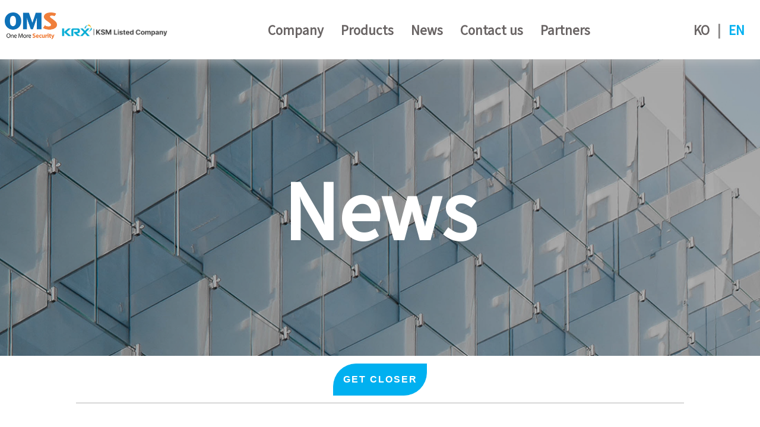

--- FILE ---
content_type: text/html; charset=utf-8
request_url: https://omsecurity.kr/en/NewsView/123
body_size: 679547
content:
<!DOCTYPE html><html lang="en"><head><meta charSet="utf-8"/><link href="https://omsecurity.kr/" rel="canonical" class="jsx-519665823"/><link rel="icon" type="image/x-icon" href="/assets/logo-mobile.png" class="jsx-519665823"/><script src="https://cdn.jsdelivr.net/npm/bootstrap@5.0.1/dist/js/bootstrap.bundle.min.js" integrity="sha384-gtEjrD/SeCtmISkJkNUaaKMoLD0//ElJ19smozuHV6z3Iehds+3Ulb9Bn9Plx0x4" crossorigin="anonymous" class="jsx-519665823"></script><meta name="google-site-verification" content="DeJCu8c6VyIEoVOqjeYm_YNQ9JHoFUA56dZsoIwc2ws" class="jsx-519665823"/><script async="" src="https://www.googletagmanager.com/gtag/js?id=G-PN7N8YXEQB" class="jsx-519665823"></script><title>OneMoreSecurity</title><link href="https://omsecurity.kr/" rel="canonical"/><meta name="naver-site-verification" content="683eeab11cc2c9065e7b1ac7f3ee20ccff632225"/><meta name="viewport" content="width=device-width, initial-scale=1.0"/><meta name="description" content=""/><meta name="robots" content="all"/><meta name="NaverBot" content="index,follow"/><meta name="Yeti" content="index,follow"/><meta name="keywords"/><meta name="Subject" content="(주)원모어시큐리티 - 회사 소식"/><meta name="writer" content="OneMoreSecurity"/><meta name="copyright" content="Copyright © OneMoreSecurity Inc."/><meta http-equiv="Cache-Control" content="No-Cache"/><meta http-equiv="Pragma" content="No-Cache"/><meta name="og:title" content="(주)원모어시큐리티 - 회사 소식"/><meta name="og:description" content=""/><meta name="og:image" content=""/><meta name="og:url" rel="canonical" content="https://omsecurity.kr/"/><meta property="og:type" content="website"/><meta property="og:title" content="(주)원모어시큐리티 - 회사 소식"/><meta property="og:description" content=""/><meta property="og:image" content=""/><meta property="og:url" rel="canonical" content="https://omsecurity.kr/"/><meta name="next-head-count" content="29"/><link rel="preload" href="/_next/static/css/4312c694.4bec2091.chunk.css" as="style"/><link rel="stylesheet" href="/_next/static/css/4312c694.4bec2091.chunk.css" data-n-g=""/><link rel="preload" href="/_next/static/css/styles.b210c1cb.chunk.css" as="style"/><link rel="stylesheet" href="/_next/static/css/styles.b210c1cb.chunk.css" data-n-g=""/><noscript data-n-css=""></noscript><link rel="preload" href="/_next/static/chunks/webpack-abd41f89ae60925937f4.js" as="script"/><link rel="preload" href="/_next/static/chunks/framework.0a2a746fd788ca83dd1a.js" as="script"/><link rel="preload" href="/_next/static/chunks/commons.1a6475a87edb4d9e658b.js" as="script"/><link rel="preload" href="/_next/static/chunks/b6aaf5bfdbafd65a7fd6a465dcfba09216d2f3fd.7eb26a83ae67a6add9e9.js" as="script"/><link rel="preload" href="/_next/static/chunks/main-b249a3082b0822745d92.js" as="script"/><link rel="preload" href="/_next/static/chunks/b637e9a5.410a993197a0eca03acc.js" as="script"/><link rel="preload" href="/_next/static/chunks/4312c694.34e373399cdc573d23ed.js" as="script"/><link rel="preload" href="/_next/static/chunks/81b7bcbab3f7581518db1cd1cf62c9639d8ea10c.6e2a616c40c7694b16e4.js" as="script"/><link rel="preload" href="/_next/static/chunks/styles.5eba60ee13fdee0392ef.js" as="script"/><link rel="preload" href="/_next/static/chunks/pages/_app-a0feac638e5d6ef69b46.js" as="script"/><link rel="preload" href="/_next/static/chunks/pages/NewsView/%5Bid%5D-a3c8fcdaaa5f2ec110e0.js" as="script"/><style id="__jsx-519665823">@import url("https://fonts.googleapis.com/css2?family=Noto+Sans+KR&display=swap");*{margin:0;padding:0;box-sizing:border-box;font-family:"Noto Sans KR",sans-serif;color:#272727;}html{height:100%;}body{margin:0 auto;height:100%;background-color:#d4d4d4 !important;}#__next{height:100%;}ul,li{padding-left:0;list-style:none;}</style></head><body><div id="__next"><div class="nav_Box"><nav><ul class="logo-div"><li class="Oms_logo"><a href="/en" class="nav-link"><img class="logo" src="/assets/logo.png" alt="원모어시큐리티"/></a></li><li class="Oms_logo"><img class="ksmlogo langko" src="/assets/KSM_Logo.png" alt="KSM 로고"/><img class="ksmlogo langen" src="/assets/KSM_Logo_eng.png" alt="KSM 로고"/></li></ul><ul class="menuList"><li><a href="/en/Company">Company</a></li><li><a href="/en/Omeye">Products</a></li><li><a href="/en/News">News</a></li><li><a href="/en/Contactus">Contact us</a></li><li><a href="/en/Partners">Partners</a></li></ul><ul class="lang"><li class="language"><a class="langkobutton" href="123">KO</a></li><li class="language" style="color:#5ea3c0">|</li><li class="language"><a class="langenbutton" href="123">EN</a></li></ul><ul><li class="dropDown"><button><img class="dropDownImg" src="/assets/bars.png" alt="원모어시큐리티"/></button></li></ul></nav><div class="dropDown_bg"></div></div><div class="newsoms-main"><div><h1>News</h1></div></div><div class="ClickMenu4"><ul class="menu"><li><a href="/en/News"><button class="news select">Get closer</button></a></li></ul></div><div class="detailview"><div class="detailviewBox"><div class="detailTitle"><h2 class="titleKo">[OneMoreSeucrity] ‘Technology Finance Platform Operation Project’ IR-DAY [Oct. 16, 2019]</h2><h2 class="titleEn"></h2><h4><span style="margin-right:10px">[Writer]</span>oms</h4></div><div class="detailtextKo"><p><br></p><p><br></p><div class="se-component se-image-container __se__float-none"><figure style="margin: 0px;"><img src="[data-uri]" alt="" data-rotate="" data-proportion="true" data-size="," data-align="none" data-percentage="auto,auto" data-file-name="1342531_406394_2345.jpg" data-file-size="209708" data-origin="," origin-size="720,387" style=""></figure></div><p><br></p><p><br><br><br>​In this event, on the first day, 10 investors were invited to a company briefing session, and on the second day, investment consultation was conducted through 1:1 matching with investors.<br><br>​Participating companies are Matching Mind (pet beauty customer management system), DVD Lab (UX, UI diagnosis platform), iCaptain (artificial intelligence ship disaster evacuation solution), Y-Tech (ceramic material technology-based circuit parts manufacturing), Jinon Biotech ( Digital PCR-based sepsis early diagnosis solution), The WaveTalk (bacteria detection sensor), Kruxel (dental image diagnosis device solution), <span style="background-color: rgb(255, 228, 0)">OneMoreSecurity (all-in-one solution to prevent leakage of important information)</span>, Cookplay (AI personalized personalized nutrition management for pregnant women) There are 10 startups based on excellent technology, such as service) and Saranlight (IOT feeder for pets).<br><br>​Participating companies had time to strengthen the company's ability to attract investment by conducting a coaching program with management consulting, upgrade BMs, produce pitch decks, and improve their pitching skills through this support project, which the Daejeon Center for Creative Economy and Innovation has been running for 5 years, to discover promising preliminary and early start-ups in the Daejeon region and support investment attraction.<br><br>​Jin on Biotech CEO Hak-jin Kim, who participated in the event, said, “Through this 'Technology Finance Platform Operation Business' program, IR capabilities have been greatly strengthened. Based on this, I was able to pitch effectively, and it will be of great help to not only the formation of an investment network at this IR-DAY but also other IR activities in the future.”<br><br>​Jong-tae Lim, head of Daejeon Creative Economy Innovation Center, said, “As a public accelerator, we will continue to support networking and market development with investors to attract investment, which is the driving force for the growth of startups. I hope to have the opportunity to receive it.”<br><br><br><span style="font-size: 11px">​By Kim Yong-ho reporter05@enewstoday.co.kr</span><br><br><span style="font-size: 11px">Source: eNews Today (http://www.enewstoday.co.kr)</span><br></p><p><span style="font-size: 11px"><br></span></p><p><span style="font-size: 11px">​</span><a target="_blank" href="http://www.enewstoday.co.kr/news/articleView.html?idxno=1342531" alt="원문기사 보기"><span style="font-size: 11px"><strong>NEWS LINK</strong></span></a><span style="font-size: 11px"><br>​</span><br>​<br></p></div><div class="detailtextEn"><p><br></p><p><br></p><div class="se-component se-image-container __se__float-none"><figure style="margin: 0px;"><img src="[data-uri]" alt="" data-rotate="" data-proportion="true" data-size="," data-align="none" data-percentage="auto,auto" data-file-name="1342531_406394_2345.jpg" data-file-size="209708" data-origin="," origin-size="720,387" style=""></figure></div><p><br></p><p><br><br><br>​In this event, on the first day, 10 investors were invited to a company briefing session, and on the second day, investment consultation was conducted through 1:1 matching with investors.<br><br>​Participating companies are Matching Mind (pet beauty customer management system), DVD Lab (UX, UI diagnosis platform), iCaptain (artificial intelligence ship disaster evacuation solution), Y-Tech (ceramic material technology-based circuit parts manufacturing), Jinon Biotech ( Digital PCR-based sepsis early diagnosis solution), The WaveTalk (bacteria detection sensor), Kruxel (dental image diagnosis device solution), <span style="background-color: rgb(255, 228, 0)">OneMoreSecurity (all-in-one solution to prevent leakage of important information)</span>, Cookplay (AI personalized personalized nutrition management for pregnant women) There are 10 startups based on excellent technology, such as service) and Saranlight (IOT feeder for pets).<br><br>​Participating companies had time to strengthen the company's ability to attract investment by conducting a coaching program with management consulting, upgrade BMs, produce pitch decks, and improve their pitching skills through this support project, which the Daejeon Center for Creative Economy and Innovation has been running for 5 years, to discover promising preliminary and early start-ups in the Daejeon region and support investment attraction.<br><br>​Jin on Biotech CEO Hak-jin Kim, who participated in the event, said, “Through this 'Technology Finance Platform Operation Business' program, IR capabilities have been greatly strengthened. Based on this, I was able to pitch effectively, and it will be of great help to not only the formation of an investment network at this IR-DAY but also other IR activities in the future.”<br><br>​Jong-tae Lim, head of Daejeon Creative Economy Innovation Center, said, “As a public accelerator, we will continue to support networking and market development with investors to attract investment, which is the driving force for the growth of startups. I hope to have the opportunity to receive it.”<br><br><br><span style="font-size: 11px">​By Kim Yong-ho reporter05@enewstoday.co.kr</span><br><br><span style="font-size: 11px">Source: eNews Today (http://www.enewstoday.co.kr)</span><br></p><p><span style="font-size: 11px"><br></span></p><p><span style="font-size: 11px">​</span><a target="_blank" href="http://www.enewstoday.co.kr/news/articleView.html?idxno=1342531" alt="원문기사 보기"><span style="font-size: 11px"><strong>NEWS LINK</strong></span></a><span style="font-size: 11px"><br>​</span><br>​<br></p></div></div><div class="detailbuttonbox"><a href="/en/News"><button>List</button></a></div></div><div class="Footer"><div class="Footer-box"><div class="footerLeft"><h4 class="Footer-Title">OneMoreSecurity</h4><p style="margin-top:30px" class="Footer-Text" id="Footer-Text1">Unit 511~512 Smart Hub 1, 2150, Hannuri-daero, Sejong-si, Republic of Korea</p><p class="Footer-Text"><a class="footerA Footer-Text footerFirst" style="text-decoration:none;color:#fff" href="tel:+82 70-4298-3070">TEL ː +82 70 4298 3070</a><a class="footerA Footer-Text" style="text-decoration:none;color:#fff" href="mailto:master@omsecurity.kr">E-Mail ː master@omsecurity.kr</a></p></div><div class="footerRight"><img src="/assets/footer_logo_ppsep.png"/><img src="/assets/footer_logo_nep.png"/><span><img class="koImg" src="/assets/footer_logo_MSIT.png"/><img class="enImg" src="/assets/footer_logo_MSITEn.png"/></span><img src="/assets/footer_logo_innovative.png"/><img src="/assets/footer_logo_KICTC.png"/><img src="/assets/footer_logo_kNBTC.png"/><img src="/assets/footer_logo_venturein.png"/><img src="/assets/footer_logo_nipa.png"/><span><img class="koImg" src="/assets/footer_logo_tta1.png"/><img class="enImg" src="/assets/footer_logo_tta1_en.png"/></span><img src="/assets/footer_logo_fido.png"/><img src="/assets/footer_logo_innobiz.png"/><img src="/assets/footer_logo_gPass.png"/></div><p class="Footer-Subtext">© OneMoreSecurity Inc. All Rights Reserved.</p></div></div><div class="Top"><button>Top</button></div></div><script id="__NEXT_DATA__" type="application/json">{"props":{"pageProps":{"data":{"id":123,"title":"[OneMoreSeucrity] ‘Technology Finance Platform Operation Project’ IR-DAY [Oct. 16, 2019]","created_at":"2019-10-17T00:00:00","writer":"oms","contents":"\u003cp\u003e\u003cbr\u003e\u003c/p\u003e\u003cp\u003e\u003cbr\u003e\u003c/p\u003e\u003cdiv class=\"se-component se-image-container __se__float-none\"\u003e\u003cfigure style=\"margin: 0px;\"\u003e\u003cimg src=\"[data-uri]\" alt=\"\" data-rotate=\"\" data-proportion=\"true\" data-size=\",\" data-align=\"none\" data-percentage=\"auto,auto\" data-file-name=\"1342531_406394_2345.jpg\" data-file-size=\"209708\" data-origin=\",\" origin-size=\"720,387\" style=\"\"\u003e\u003c/figure\u003e\u003c/div\u003e\u003cp\u003e\u003cbr\u003e\u003c/p\u003e\u003cp\u003e\u003cbr\u003e\u003cbr\u003e\u003cbr\u003e​In this event, on the first day, 10 investors were invited to a company briefing session, and on the second day, investment consultation was conducted through 1:1 matching with investors.\u003cbr\u003e\u003cbr\u003e​Participating companies are Matching Mind (pet beauty customer management system), DVD Lab (UX, UI diagnosis platform), iCaptain (artificial intelligence ship disaster evacuation solution), Y-Tech (ceramic material technology-based circuit parts manufacturing), Jinon Biotech ( Digital PCR-based sepsis early diagnosis solution), The WaveTalk (bacteria detection sensor), Kruxel (dental image diagnosis device solution), \u003cspan style=\"background-color: rgb(255, 228, 0)\"\u003eOneMoreSecurity (all-in-one solution to prevent leakage of important information)\u003c/span\u003e, Cookplay (AI personalized personalized nutrition management for pregnant women) There are 10 startups based on excellent technology, such as service) and Saranlight (IOT feeder for pets).\u003cbr\u003e\u003cbr\u003e​Participating companies had time to strengthen the company's ability to attract investment by conducting a coaching program with management consulting, upgrade BMs, produce pitch decks, and improve their pitching skills through this support project, which the Daejeon Center for Creative Economy and Innovation has been running for 5 years, to discover promising preliminary and early start-ups in the Daejeon region and support investment attraction.\u003cbr\u003e\u003cbr\u003e​Jin on Biotech CEO Hak-jin Kim, who participated in the event, said, “Through this 'Technology Finance Platform Operation Business' program, IR capabilities have been greatly strengthened. Based on this, I was able to pitch effectively, and it will be of great help to not only the formation of an investment network at this IR-DAY but also other IR activities in the future.”\u003cbr\u003e\u003cbr\u003e​Jong-tae Lim, head of Daejeon Creative Economy Innovation Center, said, “As a public accelerator, we will continue to support networking and market development with investors to attract investment, which is the driving force for the growth of startups. I hope to have the opportunity to receive it.”\u003cbr\u003e\u003cbr\u003e\u003cbr\u003e\u003cspan style=\"font-size: 11px\"\u003e​By Kim Yong-ho reporter05@enewstoday.co.kr\u003c/span\u003e\u003cbr\u003e\u003cbr\u003e\u003cspan style=\"font-size: 11px\"\u003eSource: eNews Today (http://www.enewstoday.co.kr)\u003c/span\u003e\u003cbr\u003e\u003c/p\u003e\u003cp\u003e\u003cspan style=\"font-size: 11px\"\u003e\u003cbr\u003e\u003c/span\u003e\u003c/p\u003e\u003cp\u003e\u003cspan style=\"font-size: 11px\"\u003e​\u003c/span\u003e\u003ca target=\"_blank\" href=\"http://www.enewstoday.co.kr/news/articleView.html?idxno=1342531\" alt=\"원문기사 보기\"\u003e\u003cspan style=\"font-size: 11px\"\u003e\u003cstrong\u003eNEWS LINK\u003c/strong\u003e\u003c/span\u003e\u003c/a\u003e\u003cspan style=\"font-size: 11px\"\u003e\u003cbr\u003e​\u003c/span\u003e\u003cbr\u003e​\u003cbr\u003e\u003c/p\u003e"},"cookies":null,"_nextI18Next":{"initialI18nStore":{"en":{"common":{"편리하고 안전한 스마트시티 건설을 함께하는,":"Let's build together convenient and safe smart city,","인공지능·정보보호":"AI\u0026InfoSec"," 전문기업":" specialized partner","원모어시큐리티":"OneMoreSecurity","원모어시큐리티는 차별화된 솔루션 공급을 통해":"OneMoreSecurity will keep create digital","디지털 혁신을 만들어 나가겠습니다.":"innovations by providing differentiated solutions.","원모어아이 스마트시티 플랫폼":"OMEYE Smart City Platform","원모어아이":"OMEYE","원모어아이 v1.0":"OMEYE v1.0","원모어아이 선별관제 v1.0":"OMEYE Video Surveillance v1.0","원모어아이 v1.2":"OMEYE v1.2","원모어아이 v2.0":"OMEYE v2.0","지능형 영상분석 올인원 안전 플랫폼":"AI Video Analysis All-in-one Safety Platform","자세히보기":"Learn More","원모어페이스":"OMFACE","원모어페이스 v1.0":"OMFACE v1.0","원모어페이스 v2.0":"OMFACE v2.0","원모어페이스 v3.0":"OMFACE v3.0","딥러닝 기반 얼굴인식 솔루션":"Deep Learning-based Face Recognition","KISA K-NBTC 인증서":"KISA K-NBTC Certificate","미씽맘":"MissingMom","미씽맘 v1.0":"MissingMom v1.0","미아·치매노인 찾기를 위한 시민 참여형 서비스":"Smart Service to Secure the Safety of Missing Children\u0026Dementia Patients","원모어패스":"OMPASS","원모어패스 v1.0":"OMPASS v1.0","원모어패스 v2.0":"OMPASS v2.0","차세대 통합 인증 솔루션":"FIDO(Fast IDentity Online) Solution","차세대 통합 인증 솔루션(FIDO 인증)":"FIDO(Fast IDentity Online) Solution","피싱 방지 MFA(Multi-Factor Authentication) 서비스":"Phishing resistant MFA(Multi-Factor Authentication) Service","에스캡슐":"S-Capsule","에스캡슐 v1.0":"S-Capsule v1.0","주요정보 유출방지 올인원 솔루션":"Preventing Major Information Leakages","내PC지키미 4.0":"MyPCProtector 4.0","PC 보안 취약점 진단 및 조치 솔루션":"Vulnerability Management and Scanning Solution for PC","오엠에스 시큐어 프린트":"OMS Secure Print","오엠에스 시큐어 프린트 v1.0":"OMS Secure Print v1.0","출력제어 솔루션":"Print Control","오엠에스 코드":"OMS Code","오엠에스 코드 v1.0":"OMS Code v1.0","문서 위변조 방지 솔루션":"Document Fraud Prevention","원모어시큐리티의 솔루션 가이드북을 받아보실 수 있습니다.":"Click below to see OneMoreSecurity's solution guidebook.","다운받기":"Download","인증서\u0026등록증":"Certifications\u0026Registrations","특허증":"Patents","(주)원모어시큐리티":"OneMoreSecurity","본사 주소":"Unit 511~512 Smart Hub 1, 2150, Hannuri-daero, Sejong-si, Republic of Korea","지사 | 대전광역시 유성구 유성대로 1559, CT센터 518호":" Branch｜Unit 518 CT center, 1559, Yuseong-daero, Yuseong-gu, Daejeon","세종특별자치시 한누리대로 2144, B112호(스마트허브 2동)":" Unit B112 Smart Hub 2, 2144, Hannuri-daero, Sejong-si, Republic of Korea","TEL ː +82 70 4298 3070":"TEL ː +82 70 4298 3070","E-Mail ː master@omsecurity.kr":"E-Mail ː master@omsecurity.kr","대표이사":"CEO","김민식":"KIM, MIN SIK","설립일":"Founded","2019년 1월 31일":"January 31, 2019","사업분야":"Business Field","정보보호 및 인공지능":"InfoSec\u0026AI","연혁":"Company History","조달청 혁신제품(원모어아이) 구매계약 확정(대상：송파구청, 태백시청)":"Signed purchase agreement for innovative product, OMEYE v1.0(People) with Public Procurement Service(Targets : Songpa Gu Office and Taebaek city hall)","과기정통부 지역SW서비스사업화지원사업 수주":"Won a contract for regional SW service commercialization support project from the Ministry of Science and ICT","한미헬스케어 오엠에스 코드 구매 체결":"Signed purchase agreement with “Hanmi Healthcare” for OMS Code","조달청 혁신제품 지정(원모어아이 v1.0, 미씽맘 v1.0)":"Designated as an “Innovative Product” by Public Procurement Service on OMEYE v1.0 and MissingMom v1.0","한국거래소 KSM 등록":"Registered in Korea Exchange Startup Market(KSM)","탄자니아 TechnoPro Africa와 MOU\u0026NDA 체결":"Signed MOU\u0026NDA with TechnoPro Africa Limited","(주)코맥스 NDA 체결":"Signed NDA with COMMAX","연구개발특구진흥재단, OMPASS 구매 체결":"Signed purchase agreement with INNOPOLICE for OMPASS","미아-치매노인 찾기 서비스, 제2회 강서구 스마트도시 아이디어 공모전 우수상 수상":"Awarded as Gangseo-gu District Office Smart City Competition Winner","미국 We-Bridge Worlds와 MOU 체결":"Signed MOU with We-Bridge Worlds, LCC","Edunet Network Company Ltd와 MOU\u0026NDA 체결":"Signed MOU\u0026NDA with Edunet Network Company Ltd","미국 PnP(Plug and Play) Goal Program 참여":"Participated in USA PNP(Plug and Play) Goal Program","국가보안기술연구소 패밀리기업 지정":"Designated as a family company of the “National Security Research Institute”","˝ICT 중소기업 보안솔루션 지원사업˝ 공급 기업 선정":"Selected as a supplier for “ICT SMEs Security Solution Support Project”","과기정통부 과학벨트 기능지구 R\u0026D 사업 수주":"Won a contract of R\u0026D project for the science business belt functional districts from the Ministry of SMEs and Startups","LG CNS와 NDA 체결":"Signed NDA with LG CNS","원모어패스, TTA GS 1등급 획득":"OneMorePASS(OMPASS) is acquired the certification level 1(=1st grade) of Good Software(GS), the certificate of software quality from the “Telecommunications Technology Association(TTA)”","원모어패스, FIDO Alliance 국제 인증 획득":"OneMorePASS(OMPASS) is acquired international certification of FIDO Alliance","기보벤처캠프 8기 선정":"Selected for the “8th Kibo Venture CAMP” operating from the “Korea Technology Finance Corporation(KOTEC)”","FIDO Alliance 회원사 등록":"Appointed as a member of “FIDO Alliance”","오엠에스 내PC지키미 4.0, 조달청 나라장터 종합쇼핑몰 입점":"OMS MyPCProtector 4.0 is registered into e-shopping mall called ˝Nara Market˝(KONEPS, Korea On-line E-Procurement System) operating from the South Korean government's “Public Procurement Service(PPS)”","한국인터넷진흥원 K-NBTC 얼굴인증 획득(정확도： 99.96%)":"Acquired the K-NBTC certification about facial recognition algorithm performance with the accuracy of 99.96% for OMPASS v2.0 by the Korea Internet and Security Agency(KISA)","중소벤처기업부 디딤돌창업비대면 사업 수주":"Won a contract for stepping stone startup untact project from the Ministry of SMEs and Startups","중소벤처부 ˝비대면 서비스(보안분야) 바우처 공급기업˝ 선정":"Selected as a ˝Untact Service(on Security Field) Voucher Supplier˝ by the ministry of SMEs and Startups operating from the government of South Korea","오엠에스 내PC지키미 4.0, TTA GS 1등급 획득":"OMS MyPCProtector 4.0 is acquired the certification level 1(=1st grade) of Good Software(GS), the certificate of software quality from the Telecommunications Technology Association(TTA)","중소벤처부 ˝시범구매제품˝ 지정(에스캡슐 v1.0)":"S-Capsule v1.0 is designated as a ˝Purchasing Product Trial˝ by the ministry of SMEs and Startups operating from the government of South Korea","조달청 벤처창업혁신조달상품 지정(오엠에스 시큐어 프린트 v1.0)":"OMS Secure Print v1.0 is designated as “Venture Startup Innovation Procurement Product” by “Public Procurement Service(PPS)” operating from the government of South Korea","한국전자통신연구원(ETRI) E-패밀리기업 인정":"Acquired the written recognition of E-family company from the Electronic and Telecommunications Research Institute(ETRI) operating from the government of South Korea","오엠에스 시큐어 프린트 v1.0, TTA GS 1등급 획득":"OMS Secure Print v1.0 is designated as “Venture Startup Innovation Procurement Product” by Public Procurement Service(PPS) operating from the government of South Korea","중소벤처기업부 국가융복합단지 연계 지역기업 상용화 R\u0026D 사업 수주":"Won a contract of R\u0026D project for commercialization of local companies linked to national convergence complex from the Ministry of SMEs and Startups","한국정보보호산업협회 회원사 등록":"Appointed as a member of the “Korea Information Security Industry Association(KISIA)”","조달청 벤처창업혁신조달상품 지정(에스캡슐 v1.0 ＆ 오엠에스 코드 v1.0)":"Both S-Capsule v1.0\u0026OMS Code v1.0 are designated as “Venture Startup Innovation Procurement Product” by Public Procurement Service(PPS) operating from the government of South Korea","에스캡슐 v1.0, TTA GS 1등급 획득":"S-Capsule v1.0 is acquired the certification level 1(=1st grade) of Good Software(GS), the certificate of software quality from the Telecommunications Technology Association(TTA)","오엠에스 코드 v1.0, TTA GS 1등급 획득":"OMS Code v1.0 is acquired the certification level 1(=1st grade) of Good Software(GS), the certificate of software quality from the Telecommunications Technology Association(TTA)","세종 T 창업벤처 육성 기업 선정":"Selected as a “T Start-up Venture Fostering company” from the Sejong center for creative economy\u0026innovation","중소벤처기업부 초기창업패키지 사업 수주":"Won a contract for early startup package project from the Ministry of SMEs and Startups","기술보증기금 Tech밸리 지원기업 선정":"Selected as a “Tech. Valley support company” by the Korea Technology Guarantee Fund","중소벤처기업부 디딤돌창업첫걸음 사업 수주":"Won a contract for stepping stone startup first step project from the Ministry of SMEs and Startups","한국클라우드사업협동조합 회원사 등록":"Appointed as a member of Korea Cloud Business Cooperation(KCBC)","벤처기업 승인":"Approved as a “Venture Company”","기업 부설연구소 설립":"Established the institution of the affiliated research","˝국가보안기술연구소 연구원 창업기업˝으로 설립":"Established as “start-up company from researcher of National Security Research Institute”","수상":"Awards","제2회 강서구 스마트도시 아이디어 공모전":"Gangseo-gu District Office Smart City","우수상 수상":"Competition Winner","월드 스마트시티 엑스포 스마트시티":"World Smart City Expo","솔루션 부문 어워즈 수상":"Awards Winner","대한민국발명특허대전":"KINPEX 2022","중소기업중앙회장상 수상":"KBIZ Awards Winner","과학기술정보통신부 장관상 수상":"Minister Award of the Ministry of Science and ICT","(정보보호 유공)":"(Information Security Merit)","(정보보호제품 혁신대상)":"(Information Security Product Innovation Contest)","(우수기업 2022)":"(Excellent Company 2022)","(우수기업 2024)":"(Excellent Company 2024)","산업통상부장관상 수상":"Minister Award of the Ministry of Commerce Industry and Energy","(신기술 실용화를 통한 국가산업발전 기여)":"(Contribution to national industrial development through commercialization of new technologies)","한국건설안전박람회 건설안전혁신상 수상":"Won awards of construction safety innovation from Korea International Construction\u0026Industrial Safety Expo","한국건설안전박람회":"Korea Construction Safety Fair","건설안전혁신상 수상":"Award for Construction Safety Innovation","호반혁신기술공모전":"Hoban Innovation Technology Contest","챌린지상 수상":"Award for challenge","조달청 혁신제품":"Innovative Product","지정증서2":"of Public Procurement Service","G-PASS기업":"G-PASS Company","KSM 등록기업":"KRX Startup Market(KSM)","이노비즈":"Inno-Biz","기술평가 우수기업":"Excellent Technology Evaluation Company","우수 기업부설연구소":"Excellent Corporate Research Institute","지정서":"Certificate","인증서":"Certifications","TTA GS 1등급 인증서":"TTA GS 1st Grade Certificate","한국인터넷진흥원 K-NBTC 인증서":"KISA K-NBTC Certificate","FIDO Alliance 국제 인증서":"FIDO Alliance International Certificate","클라우드컴퓨팅서비스 확인서":"Cloud Computing Certificate","TTA 인증서":"TTA Certificate","신제품(NEP) 인증서":"New Excellent Product(NEP) Certificate","조달청 우수제품 지정증서":"Excellent Product of Public Procurement Service","KISA K-ICTC 인증서":"KISA K-ICTC Certificate","(배회, 침입, 방화)":"(Loitering, Intrusion, Fire Detection)","(배회, 침입, 마케팅)":"(Loitering, Intrusion, Queueing/People Counting)","(배회, 침입, 쓰러짐)":"(Loitering, Intrusion, Falldown)","(배회, 침입, 유기)":"(Loitering, Intrusion, Abandonment)","(방화)":"(Fire Detection)","(배회)":"(Loitering)","(침입)":"(Intrusion)","(유기)":"(Abandonment)","우수 정보보호기술등 지정서":"Excellent Information Security Technology Certificate","조달청 혁신제품 인증서":"Innovative Product Certificate","(얼굴 인식)":"(Face Recognition)","중소기업기술마켓 인증서":"Technology Market for SMEs Certificate","등록증":"Registrations","저작권 등록증":"Copyright Registration","조달청 벤처 기업":"Certificate of Designation of Innovative ","지정증서":"Procurement Product on Venture Nara by PPS","기업부설연구소":"Corporate Research Institute","인정서":"Accreditation","창업기업":"Start-up Company","확인서":"Certificate","직접생산":"Direct Production Confirmation","확인증명서":"Certificate","벤처기업":"Venture Company","특허 보유":"Patents","국가":"Nation","발명(고안)의 명칭":"Name of invention","등록(출원)번호":"Registration Number","대한민국":"Republic of Korea","영국":"UK","미국":"United States of America","독일":"Germany","자료 유출 방지를 위한 이동 저장매체 제어 장치 및 방법":"Method and apparatus on removable storage medium control for preventing data leakage","미아 추적 서버 및 미아 추적 서버에서의 딥러닝 기반 미아 이동경로 추적 방법":"Server for tracking missing children and deep learning based tracking method for moving routes of missing children from its server","딥러닝 기술 기반 얼굴 인식 알고리즘을 이용한 미아 찾기 장치 및 방법":"Method and apparatus for finding missing children using face recognition algorithm based on deep learning technology","전자문서 불법 유출 방지 방법 및 장치":"Method and apparatus for preventing illegal leakage of the electronic documents","기하학적 왜곡에 강인한 점기반 정보를 사용하는 정보 삽입 방법, 정보 추출 방법 및 정보 추출 장치":"Information insertion method, information extraction method, and information extraction device using point-based information that are strong against geometric distortion","자가 대응 전자문서 불법 유출 방지 장치 및 방법":"Method and apparatus for preventing illegal leakage of electronic documents by self-response","PC 보안 점검 시스템 및 방법":"Method and system for checking PC security","PC 보안 점검 장치 및 방법":"Method and apparatus for checking PC security","얼굴 인식을 위한 얼굴 자세 등록 장치 및 방법":"Method and apparatus for registering face and pose for face recognition","영상 인식 장치 및 방법":"Method and apparatus for video recognition","딥러닝 기반 접근금지 대상 탐지 방법 및 장치":"Method and apparatus for providing personal protection alarm","인공지능 기반 부정 주차 관리 방법 및 장치":"AI-based illegal parking management method and device","속성 기반 실종자 추적 장치 및 방법":"APPARATUS AND METHOD FOR TRACKING MISSING PERSON BASED ON ATTRIBUTE","신변 보호 알람 제공 방법 및 장치":"Method and apparatus for providing personal protection alarm","인공 지능 기반 객체 탐지 및 추적을 활용한 화재 상황 인식 장치 및 방법":"Apparatus and Method for Fire Situation Recognition using Artificial Intelligence-based Object Detection and Tracking","인공 지능 기반 객체 탐지 및 추적을 활용한 쓰러짐 인식 장치 및 방법":"Falldown recognition device and Method using Artificial Intelligence-based Object Detection and Tracking","인공 지능 기반 객체 탐지 및 멀티모달을 이용한 포트홀 인식 장치 및 방법":"Apparatus and Method for Recognizing Porthole using Artificial Intelligence-based Object Detection and Multimodal","하이브리드 인공신경망 모델을 이용한 고신뢰성 이벤트검출방법 및 시스템":"A method and system for detecting highly reliable events using a hybrid artificial neural network model","VLM(Vision-Language Model)을 이용한 고신뢰성 객체의 속성식별방법 및 시스템":"A method and system for identifying attributes of highly reliable objects using VLM(Vision-Language Model)","저프레임 및 소형객체 환경에서, 컴퓨팅 자원을 최적화한 IOU 기반 객체 추적 방법 및 시스템":"IOU-based object tracking methods and systems that optimize computing resources in low-frame and small object environments","회사개요":"Company","수상\u0026인증서\u0026등록증":"Awards\u0026Certifications\u0026Registrations","회사소식":"Get closer","오시는길":"Get in touch","시큐어 프린트":"Secure Print","다중 CCTV 영상연계형 사람(차량)":"Gaining insight into where people or vehicles are in real time and tracking their moving routes fast and accurate","사람·차량 과거 이동경로 추적 및 시각화, 현재 위치 식별":"Video Forensics","선별관제 라이브 모니터링 서비스를 통한 이벤트 탐지":"Video Surveillance","개인정보 비식별화 및 영상 반출 통제 서비스":"","관심영역 객체 고속 검색 서비스":"","이동경로 추적·시각화 서비스":"","한국인터넷진흥원 K-NBTC 얼굴인증 획득(정확도：99.96%)":"Acquired the certification of ˝K-NBTC˝ test about facial recognition algorithm performance with the accuracy of 99.96% from the ˝Korea Internet and Security Agency(KISA)˝ operating from the government of South Korea","지능형 영상분석 올인원 안전 플랫폼의 도입 필요성":"Necessity of Introducing","기존 솔루션의 문제점":"Problems of Existing Solutions","문제해결에 대한 기술적 접근":"Technical Approach","원모어아이 주요기능(경쟁력)":"Key Features","주요 화면 및 운영(응용) 시나리오":"Important Screen and Operational Scenario","원모어아이 서비스 구성도":"Service Diagram","브로슈어를 PDF로 받아보실 수 있습니다.":"Click below to download brochure in PDF format.","원모어아이 다운받기":"","전체 솔루션 다운받기":"Download All Solutions","한국인터넷진흥원 K-NBTC 기준 99.98%":"Solution to Easy Use of Payment,","(시험횟수ː 4,250,000회 기준)":"Access Control and Many Other Face Authentication Processes","결제, 출입통제 등 얼굴인증 서비스":"Solution to Easy Use of Payment, Access Control and Many Other Face Authentication Processes","원모어페이스 주요기능(경쟁력)":"Key Features","공인 성능시험 결과":"Performance Test Results","서비스 응용":"Service Application","원모어페이스 다운받기":"","원모어페이스 v2.0 적용":"Apply OneMoreFace v2.0","스마트폰·키오스크를 통한 실종자 찾기 간편신고 서비스 제공":"Providing a smart service to report a missing person fast via smartphone or kiosk","미아·치매노인 찾기를 위한 시민 참여형 서비스의 도입 필요성":"Necessity of Introducing","미씽맘 주요기능(경쟁력)":"Key Features","미씽맘 운영 시나리오：가족":"Operational Scenario：Family ","미씽맘 운영 시나리오：발견자":"Operational Scenario：Founder ","미씽맘 주요화면":"Important Screen","최종 목표 서비스":"Application Service","최종 서비스 시나리오":"Service Scenario","미씽맘 다운받기":"","(FIDO 인증)":"","생체 인증·간편 인증 기반의":"Biometric and Quick Authentication","차세대 통합 인증 솔루션 ":"","FIDO 기반 생체인증·간편인증":"Biometric and passwordless authentication","차세대 통합 인증 솔루션의 도입 필요성":"Necessity of Introducing","원모어패스 특장점":"Advantages","원모어패스 주요기능(경쟁력)":"Key Features","원모어패스 사양·구성도":"Specification Diagram","원모어패스 주요화면":"Important Screen","원모어패스 다운받기":"","FIDO를 기반으로 하는 원모어패스 클라우드 서비스입니다.":"Try out our OMPASS Free Trial","주요정보 유출방지":"All-In-One Solution to Prevent Major Information Leakages","올인원 솔루션":"","영역보안, DLP, 출력 보안, 화면 보안,":"Designated Storage Security, DLP, Print Security, Screen Security,","랜섬웨어 차단, 외부 반출문서 보안":"Blocking Ransomware, Preventing Take Out of Documents","영역보안, DLP, 출력 보안, 화면 보안, 랜섬웨어 차단, 외부 반출문서 보안":"Designated Storage Security, DLP, Print Security, Screen Security, Blocking Ransomware, Preventing Take Out of Documents","주요정보 유출방지 올인원 솔루션의 도입 필요성":" Necessity of Introducing","에스캡슐 주요기능(경쟁력)":"Key Features","서비스 구성도":"Service Diagram","에스캡슐 DRM 솔루션과의 기능 비교":"Feature Comparison : DRM VS S-Capsule","에스캡슐 다운받기":"","PC 보안 취약점 진단 및 ":"PC Security Vulnerability Diagnosis","조치 솔루션":" and Its Solution","원클릭 진단 및 조치":"One-click Diagnosis and Measurement","내PC지키미 4.0 특장점":"Advantages","내PC지키미 주요화면":"Important Screen","내PC지키미 주요기능(경쟁력)":"Key Features","내PC지키미 4.0 서비스 구성도":"Service Diagram","내PC지키미 4.0 다운받기":"","출력 제어 솔루션":"Print Control Solution","개인정보 보호 및 데이터 유출 방지를 위한 추적관리":"Track management for personal information protection and data loss prevention","오엠에스 시큐어 프린트 특장점":"Advantages","오엠에스 시큐어 프린트 주요기능(경쟁력)":"Key Features","오엠에스 시큐어 프린트 서비스 구성도":"Service Diagram","시큐어프린트 다운받기":"","문서 위변조 방지용 2D 바코드·워터마크":"2D barcode and watermark for Preventing forgery and counterfeiting of certificates and licenses","오엠에스 코드 응용 시나리오":"Application Scenario","오엠에스 코드 주요기능(경쟁력)":"Key Features","오엠에스 코드 다운받기":"","주소":"Address","이메일":"E-mail","대표 전화":"Call us","번호":"number","제목":"Title","작성자":"Writer","작성일":"Date","[작성자]":"[Writer]","시연 영상 보기":"View Demo Video","원모어패스 소개 영상":"View Introductory Video","에스캡슐 영상":"View Video","영상 보기":"View Video","소개 영상 보기":"View Introductory Video","미씽맘 소개 영상":" View Introductory Video","원모어아이 소개 영상":"View Introductory Video","군집 모니터링":"Colony Monitoring","목록":"List","신제품(NEP)":"New Excellent Product","조달청 혁신제품 인증":"PPS Innovative Product","조달청 벤처나라":"PPS Venture Nara","조달청 디지털서비스몰":"Public Procurement Service Digital Service Mall","상품 보러가기":"Go to Store","원모어패스-클라우드형":"OMPASS: Cloud","원모어패스 클라우드형 서비스를 체험하실 수 있습니다.":"Click below to try out OMPASS cloud service for free.","3자단가계약":"3-party unit price contract","원모어패스 구축형을 조달청 디지털서비스몰에서 만나보세요":"Click below for 3-party unit price contract from Korean government procurement system","조달우수물품":"Excellent Procurement Product","원모어아이를 조달청 나라장터 종합쇼핑몰에서 만나보세요":"Click below for 3-party unit price contract from Korean government procurement system","원모어패스(클라우드), AWS 클라우드 기반 구독형 서비스 런칭":"Launched “OMPASS(Cloud)” service as AWS cloud based subscription(www.ompasscloud.com)","베트남 SAVIS Technology Group과 NDA 체결":"Signed NDA with SAVIS Technology Group","한진정보통신(주) NDA 체결":"Signed NDA with Hanjin Information Systems\u0026Telecommunication(HIST)","원모어아이, TTA GS 1등급 획득":"OMEYE is acquired the certification level 1(=1st grade) of Good Software(GS), the certificate of software quality from the ˝Telecommunications Technology Association(TTA)˝","원모어페이스 v2.0, KISA K-NBTC 얼굴인증 획득(정확도 99.98%)":"Acquired the K-NBTC certification about facial recognition algorithm performance with the accuracy of 99.98% for OMPASS v2.0 by the Korea Internet and Security Agency(KISA)","이노비즈(기술혁신형 중소기업) 선정":"Certified to Technology Innovation-Oriented Small and Medium Enterprise(Inno-Biz) selected by the Ministry of SMEs and Startups","원모어패스(클라우드), NIPA 클라우드컴퓨팅서비스 품질·성능 확인서 획득":"OMPASS(Cloud) acqired the certificate of Cloud Computing Service that certifies its excellence in performance and software quality by the National IT Industry Promotion Agency(NIPA)","원모어아이, 2022 월드 스마트시티 엑스포 스마트시티 솔루션 부문 어워즈 수상":"Selected as 2022 World Smart City Expo Awards Winner with OMEYE","한진정보통신(주)와 MOU 체결":"Signed MOU with Hanjin Information Systems\u0026Telecommunication(HIST)","과기정통부 AI+X 사업 수주":"Won a contract for AI+X project from the Ministry of Science and ICT","한국원자력통제기술원, 원모어패스와 오엠에스 시큐어 프린트 구매 체결":"Signed purchase agreement with “Korea Institute of Nuclear Nonproliferation and Control(KINAC)” for OMPASS and OMS Secure Print","원모어아이, 과기정통부 장관상 수상":"OMEYE received the Minister of Science and ICT Award","세계한인무역협회와 MOU 체결":"Signed MOU with the World Federation of Overseas Korean Traders Associations(World-OKTA)","해외조달시장 진출유망기업(G-PASS 기업) 지정":"Designated as a promising company to enter the overseas procurement market(G-PASS company)","대한민국 발명특허대전 중소기업 중앙회장상 수상":"Selected as “KINPEX 2022 Awards Winner” from Korea Federation of Small and Medium Business(KBIZ)","인도네시아 Qurum Nusa Prestasi와 MOU\u0026NDA 체결":"SIgned MOU\u0026NDA with Qurum Nusa Prestasi","원모어아이 스마트시티 통합플랫폼 TTA 인증 획득":"Acquired a certification of Telecommunications Techonology Association(TTA) for “OneMoreEYE(OMEYE) Smart City Platform”","원모어아이, NEP(신제품) 인증 획득":"Acquired a certification of New Excellent Product(NEP) for OneMoreEYE(OMEYE) from South Korean Ministry of Trade, Industry and Energy","CES 2023 부스 참가":"Participated as an exhibitor in CES 2023","도시재생안전협회 회원사 등록":"Registered as a member of City Regeneration and Safety Association(SRSA)","대전 서구청, 지능형 부정주차 관리 플랫폼 개발 및 실증 완료":"Development of smart illegal parking manaement, and POC in Seo-gu district of Daejeon metropolitan city are completed","원모어아이, 조달청 우수제품 지정":"Designated as an “Excellent Product” by Public Procurement Service for OneMoreEYE(OMEYE)","원모어패스, 조달 3자 단가계약 체결 [식별번호 24327578, 24327579, 24327580, 24327581]":"OMPASS signed a 3-party unit price contract for Korean Public Procurement Service Service","과기정통부 AI+X 사업 선정":"Selection of AI+X Project by Ministry of Science and ICT","중소벤처기업부 창업도약패키지 사업 선정":"Selection of Start-up Package Project by Ministry of SMEs and Startups","UAE Eurostar Communication LLC와 MOU\u0026NDA 체결":"Signed MOU and NDA with Eurostar Communication LLC in UAE","베트남 Vinafore Informatics and Telecommunication JSC 와 MOU\u0026NDA 체결":"Signed MOU and NDA with Vinafore Informatics and Telecommunication JSC in Vietnam","원모어아이, 과학기술정보통신부 장관상 수상(우수기업)":"OMEYE received a Minister Award of the Ministry of Science and ICT(Excellent Company)","아이티센그룹의 (주)투케이엠과 파트너 계약 체결":"Signed a partnership agreement with ITCEN Group's TWOKM Co., LTD.","원모어아이, KISA K-ICTC 지능형 CCTV 인증 획득(배회, 침입, 방화)":"Acquired the K-ICTC certification about AI CCTV for OMEYE by the Korea Internet and Security Agency for Loitering, Intrusion, Fire Detection","원모어아이, 과학기술정보통신부 우수 정보보호기술등 지정":"Designated as an “Excellent Information Security Technology” by the Ministry of Science and ICT for OneMoreEYE(OMEYE)","원모어아이, 과학기술정보통신부 장관상 수상(정보보호제품 혁신대상)":"OMEYE received a Minister Award of the Ministry of Science and ICT(Information Security Product Innovation Contest)","과학기술정보통신부 장관상 수상(정보보호 유공)":"Minister Award of the Ministry of Science and ICT(Information Security Merit)","원모어아이, 조달청 나라장터 종합쇼핑몰 입점(우수조달물품)":"OMEYE is registered into e-shopping mall called ˝Nara Market˝(KONEPS, Korea On-line E-Procurement System) operating from the South Korean government's ˝Public Procurement Service(PPS)˝(Excellent Procurement Product)","원모어패스, SW기반 윈도우즈 운영체제 FIDO 로그온 서비스 런칭(국내최초)":"OMPASS launched the nation's first SW-based FIDO logon service for Windows operating system","원모어아이, 청주시청 구축 완료":"OMEYE is set up at Cheongju city hall","원모어아이, 서초구청 구축 완료":"OMEYE is set up at Seocho-gu office in Seoul","내PC지키미 4.0, 우송대학교 구축 완료":"MyPCProtector 4.0 is set up at Woosong University","원모어아이, 동대문구청 구축 완료":"OMEYE is set up at Dongdaemun-gu office in Seoul","원모어아이, KISA K-ICTC 지능형 CCTV 인증 획득(배회, 침입, 마케팅)":"Acquired the K-ICTC certification about AI CCTV for OMEYE by the Korea Internet and Security Agency for Loitering, Intrusion, Queueing/People Counting","원모어아이, 양천구청 구축 완료":"OMEYE is set up at Yangcheon-gu office in Seoul","원모어아이, 서대문구청 구축 완료":"OMEYE is set up at Seodaemun-gu office in Seoul","원모어아이, KISA K-ICTC 지능형 CCTV 인증 획득(배회, 침입, 쓰러짐)":"Acquired the K-ICTC certification about AI CCTV for OMEYE by the Korea Internet and Security Agency for Loitering, Intrusion, Falldown","투자용 기술 신용 평가 TI-2 등급 획득":"Acquired TI-2 technology investment grade credit rating","산업통상부장관상 수상(신기술 실용화를 통한 국가산업발전 기여)":"Minister Award of the Ministry of Commerce Industry and Energy(Contribution to national industrial development through commercialization of new technologies)","원모어아이, KISA K-ICTC 지능형 CCTV 인증 획득(배회, 침입, 유기)":"Acquired the K-ICTC certification about AI CCTV for OMEYE by the Korea Internet and Security Agency for Loitering, Intrusion, Abandonment","과기정통부 지역SW서비스사업화지원사업 우수과제 선정":"Ministry of Science and ICT regional SW service commercialization support project(Selected as an excellent project)","AI+X(AI융합 국민안전 확보 및 신속대응 지원 사업) 우수과제 선정":"AI convergence public safety rapid response support project(Selected as an excellent project)","중견기업 ㈜영신디엔씨와 NDA 체결":"Signed NDA with mid-sized company Youngshin D\u0026C Co., Ltd","중소벤처부, 한국마이크로소프트 협업 “마중 프로그램” 선정":"Ministry of SMEs and Startups selects Microsoft Korea Collaboration “Meeting Program”","행정안전부, CCTV 영상분석 기술실증 공모사업 선정":"Ministry of Public Administration and Security selects CCTV video analysis technology demonstration contest project","원모어아이, 군산시청 구축 완료":"OMEYE is set up at Gunsan city hall","국가보안기술연구소, 구름 OS 2차 인증 적용 사업 선정(원모어패스)":"National Security Technology Research Institute, selected as Cloud OS secondary authentication application project(OMPASS)","조달청 혁신제품 지정(원모어아이 v2.0)":"Designated as an “Innovative Product” by Public Procurement Service for OneMoreEYE(OMEYE v2.0)","원모어아이(엣지 디바이스 산업안전용 AI 모듈) 공급":"Supply of OMEYE(AI module for edge device industrial safety)","원모어아이, 파주시청 구축 완료":"OMEYE is set up at Paju city hall","원모어아이\u0026원모어아이 선별관제 v1.0, 파주시청 구축 완료":"OMEYE\u0026OMEYE Video Surveillance v1.0 is set up at Paju city hall","GS건설 오픈이노베이션 우수상 수상":"Received GS E\u0026C Open Innovation Excellence Award","과기정통부 장관상 수상(우수기업 2024)":"Received the Minister of Science and ICT Award(Excellent Company 2024)","말레이시아 ELIX Solution Sdn Bhd와 MOU 체결":"Signed MOU with Malaysia’s ELIX Solution Sdn Bhd","원모어아이, 금천구청 구축 완료":"OMEYE is set up at Geumcheon-gu office in Seoul","원모어아이, 성북구청 구축 완료":"OMEYE is set up at Seongbuk-gu office in Seoul","원모어아이 v2.0, KISA K-ICTC 지능형 CCTV 인증 획득(방화)":"Acquired the K-ICTC certification about AI CCTV for OMEYE v2.0 by the Korea Internet and Security Agency for Fire Detection","원모어아이 v2.0, TTA GS 1등급 획득":"OMEYE v2.0 is acquired the certification level 1(=1st grade) of Good Software(GS), the certificate of software quality from the ˝Telecommunications Technology Association(TTA)˝","원모어아이 선별관제 v1.0, 안양시청 구축 완료(여성 안심 화장실 시스템)":"OMEYE Video Surveillance v1.0 for women-safe restroom system is set up at Anyang city hall","캐나다 Sarafin AI와 MOU\u0026NDA 체결":"Signed MOU\u0026NDA with Sarafin AI of Canada","원모어아이 v2.0, KISA K-ICTC 지능형 CCTV 인증 획득(배회)":"Acquired the K-ICTC certification about AI CCTV for OMEYE v2.0 by the Korea Internet and Security Agency for Loitering","원모어아이 v2.0, KISA K-ICTC 지능형 CCTV 인증 획득(침입)":"Acquired the K-ICTC certification about AI CCTV for OMEYE v2.0 by the Korea Internet and Security Agency for Intrusion","원모어아이, 경기도 이천시청 구축 완료":"OMEYE is set up at Icheon city hall in Gyeonggi-do","원모어아이, 경기도 수원시청 구축 완료":"OMEYE is set up at Suwon city hall in Gyeonggi-do","중소벤처부, 한국마이크로소프트 협업 “마중 프로그램” 우수과제 선정":"Ministry of SMEs and Startups, Microsoft Korea Collaboration “Majung Program”(Selected as Excellent Project)","과기정통부, 지역선도기업사업화지원사업 선정":"Ministry of Science and ICT selected a project to support commercialization of leading companies in the region","오엠에스코드(OMS Code), (사)한국의약품수출입협회 공급 완료":"OMS Code is completed Supply of Korea Pharmaceutical Import and Export Association","원모어아이 선별관제 v1.0, TTA GS 1등급 획득":"OMEYE Video Surveillance v1.0 is acquired the certification level 1(=1st grade) of Good Software(GS), the certificate of software quality from the “Telecommunications Technology Association(TTA)”","원모어아이 선별관제 v1.0, 두산에너빌리티 건설현장 구축":"OMEYE Video Surveillance v1.0 is set up at construction site of Doosanenerbility","원모어아이 선별관제 v1.0, 조달 3자 단가계약 체결 [식별번호 25741816]":"OMEYE Video Surveillance v1.0 signed a 3-party unit price contract for Korean Public Procurement Service Service","원모어아이 선별관제 v1.0, GS건설 건설현장 구축":"OMEYE Video Surveillance v1.0 is set up at construction site of GS Engineering\u0026Construction","원모어아이, 익산시청 구축 완료":"OMEYE is set up at Iksan city hall","원모어아이, 마포구청 구축 완료":"OMEYE is set up at Mapo-gu office in Seoul","원모어아이, 서울시청 구축 완료":"OMEYE is set up at Seoul city hall","원모어아이, 안양시청 구축 완료":"OMEYE is set up at Anyang city hall","원모어아이, 세종시청 구축 완료":"OMEYE is set up at Sejong city hall","원모어아이, 용산구청 구축 완료":"OMEYE is set up at Yongsan-gu office in Seoul","원모어패스 v2.0, TTA GS 1등급 획득":"OMPASS v2.0 is acquired the certification level 1(=1st grade) of Good Software(GS), the certificate of software quality from the “Telecommunications Technology Association(TTA)”","원모어아이 선별관제 v1.0, 포스코이앤씨 건설현장 구축":"OMEYE Video Surveillance v1.0 is set up at construction site of Posco Engineering\u0026Construction","KT Collaboration 사업 선정":"OMEYE selected for KT collaboration project","원모어아이 v2.0, KISA K-ICTC 지능형 CCTV 인증 획득(유기)":"Acquired the K-ICTC certification about AI CCTV for OMEYE v2.0 by the Korea Internet and Security Agency for Abandonment","Expand North Star by GITEX Global 부스 참가":"Participated as an exhibitor in Expand North Star by GITEX Global","원모어아이 선별관제 v1.0, 삼성 E\u0026A 사우디아라비아 건설현장 구축":"OMEYE Video Surveillance v1.0 is set up at construction site of Samsung E\u0026A in Saudi Arabia","원모어패스, 안양시청 구축 완료":"OMPASS is set up at Anyang city hall","원모어아이 선별관제 v1.0, 세종수목원 구축 완료":"OMEYE Video Surveillance v1.0 is set up at National Arboretum of Sejong","지니언스와 MOU 체결":"Signed MOU with Genians","호반혁신기술공모전 챌린지상 수상":"Won awards of Hoban Innovation Technology Contest Challenge Award","원모어아이 선별관제 v1.0, 부안군청 구축 완료":"OMEYE Video Surveillance v1.0 is set up at Buan County Office","과기정통부 우수기업부설연구소 지정":"Designated as an Excellent Corporate R\u0026D Center by the Ministry of Science and ICT","전문연구요원 병역지정업체 선정":"Designated as a Military Service Exemption Research Institution","TIPS(Tech Incubator Program for Startup) 사업 선정":"Selection of TIPS(Tech Incubator Program for Startup)","플랜에이치벤처스 투자 유치":"Secured investment from Plan.H Ventures","원모어아이 선별관제(엣지 디바이스 산업안전용 AI 모듈), 영신디엔씨 공급":"Supply of OMEYE Video Surveillance(AI module for edge device industrial safety) to Youngshin DNC","원모어아이 선별관제 v1.0, 정읍시 구축 완료":"OMEYE Video Surveillance v1.0 is set up at Jeongeup City","원모어아이 v1.0 NEP(신제품) 인증 연장":"Extended a certification of New Excellent Product(NEP) for OneMoreEYE(OMEYE) v1.0","원모어아이 v2.0 NEP(신제품) 인증 획득":"Acquired a certification of New Excellent Product(NEP) for OneMoreEYE(OMEYE) v2.0","원모어아이 선별관제 v1.0, 포항시 구축 완료":"OMEYE Video Surveillance v1.0 is set up at Pohang City","원모어아이 v2.0, 조달청 우수제품 지정":"Designated as an “Excellent Product” by Public Procurement Service for OneMoreEYE(OMEYE) v2.0","K-Water 협력 스타트업 선정":"Selected as a K-Water Partner Startup","주요 고객 및 국내외 파트너사":"GET TOGETHER","원모어시큐리티의 주요 고객 및 국내외 파트너사를 소개합니다.":"Here are some of the key customers and domestic and international partners of OneMoreSecurity.","군산시청":"Gunsan-si","금천구청":"Guemcheon-gu","동대문구청":"Dongdaemun-gu","마포구청":"Mapo-gu","부안군청":"Buan-gun","서대문구청":"Seodaemun-gu","서울시청":"Seoul-si","서초구청":"Seocho-gu","성북구청":"Seongbuk-gu","세종시청":"Sejong-si","송파구청":"Songpa-gu","수원시청":"Suwon-si","안양시청":"Anyang-si","양천구청":"Yangcheon-gu","용산구청":"Yongsan-gu","은평구청":"Eunpyeong-gu","이천시청":"Icheon-si","익산시청":"Iksan-si","정읍시청":"jeongeup-si","청주시청":"Cheongju-si","태백시청":"Taebaek-si","파주시청":"Paju-si","포항시청":"Pohang-si","국가정보원":"National Intelligence Service(NIS)","국가보안기술연구소":"National Security Research Institute","대전과학산업진흥원":"Daejeon Institute of Science\u0026Technology for Enterprise\u0026People","연구개발특구진흥재단":"Innopolis","한국농어촌공사":"Korea Rural Community Corporation","한국수자원공사":"Korea Water Resources Corporation","한국원자력통제기술원":"Korea Institute of Nuclear Nonproliferation and Control","한국의약품수출입협회":"Korea Pharmaceutical Traders Association","한국전자통신연구원":"ETRI","한국지역정보개발원":"Korea Local Information Research\u0026Development Institute","행정안전부":"Ministry of the Interior and Safety","경우시스테크":"Kyungwoo Systech","대우건설":"Daewoo Engineering\u0026Construction","동방이노베이션":"Dongbanginnovation","두산에너빌리티":"Doosanenerbility","롯데건설":"Lotte Engineering\u0026Construction","리스크제로":"Riskzero","무스마":"Musma","삼성물산":"Samsung Construction\u0026Trading","삼성E\u0026A":"Samsung E\u0026A","아이티원":"ITONE","아이티존":"ITZONE","(주)알씨":"Real Corporation","영신디엔씨":"Young Shine D\u0026C","엘다임":"Eldigm","우송대학교":"Woosong University","지니언스":"Genians","코오롱글로벌":"Kolonglobal","쿠팡":"Coupang","투케이엠":"TWOKM","포스코이앤씨":"Posco Engineering\u0026Construction","한국철강":"Korea Iron \u0026 Steel Co., Ltd.","한미사이언스":"Hanmi Science","한진정보통신":"HIST","현대건설":"Hyundai E\u0026C","현대엔지니어링":"Hyundai Engineering","CJ":"CJ","DL건설":"DL Construction Co., Ltd.","ELIX":"ELIX","EUROSTAR Group":"EUROSTAR Group","GS건설":"GS Engineering\u0026Construction","GSiL":"GSiL","KT":"KT","국립세종수목원":"National Arboretum of Sejong","국토안전관리원":"KALIS","Quorum Nusa Prestasi(QNP)":"Quorum Nusa Prestasi(QNP)","SARAFIN AI":"SARAFIN AI","TechnoPro Africa":"TechnoPro Africa","We-Bridge Worlds":"We-Bridge Worlds"}},"ko":{"common":{"편리하고 안전한 스마트시티 건설을 함께하는,":"편리하고 안전한 스마트시티 건설을 함께하는,","인공지능·정보보호":"인공지능·정보보호"," 전문기업":" 전문기업","원모어시큐리티":"원모어시큐리티","원모어시큐리티는 차별화된 솔루션 공급을 통해":"원모어시큐리티는 차별화된 솔루션 공급을 통해","디지털 혁신을 만들어 나가겠습니다.":"디지털 혁신을 만들어 나가겠습니다.","원모어아이 스마트시티 플랫폼":"원모어아이 스마트시티 플랫폼","원모어아이":"원모어아이","원모어아이 v1.0":"원모어아이 v1.0","원모어아이 선별관제 v1.0":"원모어아이 선별관제 v1.0","원모어아이 v1.2":"원모어아이 v1.2","원모어아이 v2.0":"원모어아이 v2.0","지능형 영상분석 올인원 안전 플랫폼":"지능형 영상분석 올인원 안전 플랫폼","자세히보기":"자세히보기","원모어페이스":"원모어페이스","원모어페이스 v1.0":"원모어페이스 v1.0","원모어페이스 v2.0":"원모어페이스 v2.0","원모어페이스 v3.0":"원모어페이스 v3.0","딥러닝 기반 얼굴인식 솔루션":"딥러닝 기반 얼굴인식 솔루션","KISA K-NBTC 인증서":"KISA K-NBTC 인증서","미씽맘":"미씽맘","미씽맘 v1.0":"미씽맘 v1.0","미아·치매노인 찾기 솔루션":"미아·치매노인 찾기 솔루션","원모어패스":"원모어패스","원모어패스 v1.0":"원모어패스 v1.0","원모어패스 v2.0":"원모어패스 v2.0","차세대 통합 인증 솔루션":"차세대 통합 인증 솔루션","차세대 통합 인증 솔루션(FIDO 인증)":"차세대 통합 인증 솔루션(FIDO 인증)","피싱 방지 MFA(Multi-Factor Authentication) 서비스":"피싱 방지 MFA(Multi-Factor Authentication) 서비스","에스캡슐":"에스캡슐","에스캡슐 v1.0":"에스캡슐 v1.0","주요정보 유출방지 올인원 솔루션":"주요정보 유출방지 올인원 솔루션","내PC지키미 4.0":"내PC지키미 4.0","PC 보안 취약점 진단 및 조치 솔루션":"PC 보안 취약점 진단 및 조치 솔루션","오엠에스 시큐어 프린트":"오엠에스 시큐어 프린트","오엠에스 시큐어 프린트 v1.0":"오엠에스 시큐어 프린트 v1.0","출력제어 솔루션":"출력제어 솔루션","오엠에스 코드":"오엠에스 코드","오엠에스 코드 v1.0":"오엠에스 코드 v1.0","문서 위변조 방지 솔루션":"문서 위변조 방지 솔루션","원모어시큐리티의 솔루션 가이드북을 받아보실 수 있습니다.":"원모어시큐리티의 솔루션 가이드북을 받아보실 수 있습니다.","다운받기":"다운받기","인증서\u0026등록증":"인증서\u0026등록증","특허증":"특허증","(주)원모어시큐리티":"(주)원모어시큐리티","본사 주소":"세종특별자치시 한누리대로 2150, 511~512호(보람동, 스마트허브 1동)","지사 | 대전광역시 유성구 유성대로 1559, CT센터 518호":"지사 | 대전광역시 유성구 유성대로 1559, CT센터 518호","세종특별자치시 한누리대로 2144, B112호(스마트허브 2동)":"세종특별자치시 한누리대로 2144, B112호(보람동, 스마트허브 2동)","TEL ː +82 70 4298 3070":"TEL ː +82 70 4298 3070","E-Mail ː master@omsecurity.kr":"E-Mail ː master@omsecurity.kr","대표이사":"대표이사","김민식":"김민식","설립일":"설립일","2019년 1월 31일":"2019년 1월 31일","사업분야":"사업분야","정보보호 및 인공지능":"정보보호 및 인공지능","연혁":"연혁","조달청 혁신제품(원모어아이) 구매계약 확정(대상：송파구청, 태백시청)":"조달청 혁신제품(원모어아이) 구매계약 확정(대상：송파구청, 태백시청)","과기정통부 지역SW서비스사업화지원사업 수주":"과기정통부 지역SW서비스사업화지원사업 수주","한미헬스케어 오엠에스 코드 구매 체결":"한미헬스케어 오엠에스 코드 구매 체결","조달청 혁신제품 지정(원모어아이 v1.0, 미씽맘 v1.0)":"조달청 혁신제품 지정 3건(원모어아이(사람), 원모어아이(차량), 미씽맘)","한국거래소 KSM 등록":"한국거래소 KSM 등록","탄자니아 TechnoPro Africa Limited와 MOU\u0026NDA 체결":"탄자니아 TechnoPro Africa Limited와 MOU\u0026NDA 체결","(주)코맥스 NDA 체결":"(주)코맥스와 NDA 체결","연구개발특구진흥재단, OMPASS 구매 체결":"연구개발특구진흥재단, OMPASS 구매 체결","미아-치매노인 찾기 서비스, 제2회 강서구 스마트도시 아이디어 공모전 우수상 수상":"미아-치매노인 찾기 서비스, 제2회 강서구 스마트도시 아이디어 공모전 우수상 수상","미국 We-Bridge Worlds와 MOU 체결":"미국 We-Bridge Worlds와 MOU 체결","Edunet Network Company Ltd와 MOU\u0026NDA 체결":"Edunet Network Company Ltd와 MOU\u0026NDA 체결","미국 PnP(Plug and Play) Goal Program 참여":"미국 PNP(Plug and Play) Goal Program 참여","국가보안기술연구소 패밀리기업 지정":"국가보안기술연구소 패밀리기업 지정","˝ICT 중소기업 보안솔루션 지원사업˝ 공급 기업 선정":"˝ICT 중소기업 보안솔루션 지원사업˝ 공급 기업 선정","과기정통부 과학벨트 기능지구 R\u0026D 사업 수주":"과기정통부 과학벨트 기능지구 R\u0026D 사업 수주","LG CNS와 NDA 체결":"LG CNS와 NDA 체결","원모어패스, TTA GS 1등급 획득":"원모어패스, TTA GS 1등급 획득","원모어패스, FIDO Alliance 국제 인증 획득":"원모어패스, FIDO Alliance 국제 인증 획득","기보벤처캠프 8기 선정":"기보벤처캠프 8기 선정","FIDO Alliance 회원사 등록":"FIDO Alliance 회원사 등록","오엠에스 내PC지키미 4.0, 조달청 나라장터 종합쇼핑몰 입점":"오엠에스 내PC지키미 4.0, 조달청 나라장터 종합쇼핑몰 입점","한국인터넷진흥원 K-NBTC 얼굴인증 획득(정확도：99.96%)":"한국인터넷진흥원 K-NBTC 얼굴인증 획득(정확도：99.96%)","중소벤처기업부 디딤돌창업비대면 사업 수주":"중소벤처기업부 디딤돌창업비대면 사업 수주","중소벤처부 ˝비대면 서비스(보안분야) 바우처 공급기업˝ 선정":"중소벤처부 ˝비대면 서비스(보안분야) 바우처 공급기업˝ 선정","오엠에스 내PC지키미 4.0, TTA GS 1등급 획득":"오엠에스 내PC지키미 4.0, TTA GS 1등급 획득","중소벤처부 ˝시범구매제품˝ 지정(S-Capsule v1.0)":"중소벤처부 ˝시범구매제품˝ 지정(S-Capsule v1.0)","조달청 벤처창업혁신조달상품 지정(OMS Secure Print v1.0)":"조달청 벤처창업혁신조달상품 지정(OMS Secure Print v1.0)","한국전자통신연구원(ETRI) E-패밀리기업 인정":"한국전자통신연구원(ETRI) E-패밀리기업 인정","오엠에스 시큐어 프린트 v1.0, TTA GS 1등급 획득":"오엠에스 시큐어 프린트 v1.0, TTA GS 1등급 획득","중소벤처기업부 국가융복합단지 연계 지역기업 상용화 R\u0026D 사업 수주":"중소벤처기업부 국가융복합단지 연계 지역기업 상용화 R\u0026D 사업 수주","한국정보보호산업협회 회원사 등록":"한국정보보호산업협회 회원사 등록","조달청 벤처창업혁신조달상품 지정(S-Capsule v1.0 ＆ OMS Code v1.0)":"조달청 벤처창업혁신조달상품 지정(S-Capsule v1.0 ＆ OMS Code v1.0)","S-Capsule v1.0, TTA GS 1등급 획득":"S-Capsule v1.0, TTA GS 1등급 획득","OMS Code v1.0, TTA GS 1등급 획득":"OMS Code v1.0, TTA GS 1등급 획득","세종 T 창업벤처 육성 기업 선정":"세종 T 창업벤처 육성 기업 선정","중소벤처기업부 초기창업패키지 사업 수주":"중소벤처기업부 초기창업패키지 사업 수주","기술보증기금 Tech밸리 지원기업 선정":"기술보증기금 Tech밸리 지원기업 선정","중소벤처기업부 디딤돌창업첫걸음 사업 수주":"중소벤처기업부 디딤돌창업첫걸음 사업 수주","한국클라우드사업협동조합 회원사 등록":"한국클라우드사업협동조합 회원사 등록","벤처기업 승인":"벤처기업 승인","기업 부설연구소 설립":"기업 부설연구소 설립","˝국가보안기술연구소 연구원 창업기업˝으로 설립":"˝국가보안기술연구소 연구원 창업기업˝으로 설립","수상":"수상","제2회 강서구 스마트도시 아이디어 공모전":"제2회 강서구 스마트도시 아이디어 공모전","우수상 수상":"우수상 수상","월드 스마트시티 엑스포 스마트시티":"월드 스마트시티 엑스포 스마트시티","솔루션 부문 어워즈 수상":"솔루션 부문 어워즈 수상","대한민국발명특허대전":"대한민국발명특허대전","중소기업중앙회장상 수상":"중소기업중앙회장상 수상","과학기술정보통신부 장관상 수상":"과학기술정보통신부 장관상 수상","(정보보호 유공)":"(정보보호 유공)","(정보보호제품 혁신대상)":"(정보보호제품 혁신대상)","(우수기업 2022)":"(우수기업 2022)","(우수기업 2024)":"(우수기업 2024)","산업통상부장관상 수상":"산업통상부장관상 수상","(신기술 실용화를 통한 국가산업발전 기여)":"(신기술 실용화를 통한 국가산업발전 기여)","한국건설안전박람회 건설안전혁신상 수상":"한국건설안전박람회 건설안전혁신상 수상","한국건설안전박람회":"한국건설안전박람회","건설안전혁신상 수상":"건설안전혁신상 수상","호반혁신기술공모전":"호반혁신기술공모전","챌린지상 수상":"챌린지상 수상","조달청혁신제품":"조달청 혁신제품","지정증서2":"인증서","G-PASS기업":"G-PASS기업","KSM 등록기업":"KSM 등록기업","이노비즈":"이노비즈","기술평가 우수기업":"기술평가 우수기업","우수 기업부설연구소":"우수 기업부설연구소","지정서":"지정서","인증서":"인증서","TTA GS 1등급 인증서":"TTA GS 1등급 인증서","한국인터넷진흥원 K-NBTC 인증서":"한국인터넷진흥원 K-NBTC 인증서","FIDO Alliance 국제 인증서":"FIDO Alliance 국제 인증서","클라우드컴퓨팅서비스 확인서":"클라우드컴퓨팅서비스 확인서","TTA 인증서":"TTA 인증서","신제품(NEP) 인증서":"신제품(NEP) 인증서","조달청 우수제품 지정증서":"조달청 우수제품 지정증서","KISA K-ICTC 인증서":"KISA K-ICTC 인증서","(배회, 침입, 방화)":"(배회, 침입, 방화)","(배회, 침입, 마케팅)":"(배회, 침입, 마케팅)","(배회, 침입, 쓰러짐)":"(배회, 침입, 쓰러짐)","(배회, 침입, 유기)":"(배회, 침입, 유기)","(방화)":"(방화)","(배회)":"(배회)","(침입)":"(침입)","(유기)":"(유기)","우수 정보보호기술등 지정서":"우수 정보보호기술등 지정서","조달청 혁신제품 인증서":"조달청 혁신제품 인증서","(얼굴 인식)":"(얼굴 인식)","중소기업기술마켓 인증서":"중소기업기술마켓 인증서","등록증":"등록증","저작권 등록증":"저작권 등록증","조달청 벤처 기업":"조달청 벤처 나라","지정증서":"지정증서","기업부설연구소":"기업부설연구소","인정서":"인정서","창업기업":"창업기업","확인서":"확인서","직접생산":"직접생산","확인증명서":"확인증명서","벤처기업":"벤처기업","특허 보유":"특허 보유","국가":"국가","발명(고안)의 명칭":"발명(고안)의 명칭","등록(출원)번호":"등록(출원)번호","대한민국":"대한민국","미국":"미국","영국":"영국","독일":"독일","자료 유출 방지를 위한 이동 저장매체 제어 장치 및 방법":"자료 유출 방지를 위한 이동 저장매체 제어 장치 및 방법","미아 추적 서버 및 미아 추적 서버에서의 딥러닝 기반 미아 이동경로 추적 방법":"미아 추적 서버 및 미아 추적 서버에서의 딥러닝 기반 미아 이동 경로 추적 방법","딥러닝 기술 기반 얼굴 인식 알고리즘을 이용한 미아 찾기 장치 및 방법":"딥러닝을 이용한 얼굴 인식 기반 미아 찾기 서비스 제공 장치 및 방법","전자문서 불법 유출 방지 방법 및 장치":"전자문서 불법 유출 방지 방법 및 장치","기하학적 왜곡에 강인한 점기반 정보를 사용하는 정보 삽입 방법, 정보 추출 방법 및 정보 추출 장치":"기하학적 왜곡에 강인한 점기반 정보를 사용하는 정보 삽입 방법, 정보 추출 방법 및 정보 추출 장치","자가 대응 전자문서 불법 유출 방지 장치 및 방법":"자가 대응 전자문서 불법 유출 방지 장치 및 방법","PC 보안 점검 시스템 및 방법":"PC 보안 점검 시스템 및 방법","PC 보안 점검 장치 및 방법":"PC 보안 점검 장치 및 방법","얼굴 인식을 위한 얼굴 자세 등록 장치 및 방법":"얼굴 인식을 위한 얼굴 자세 등록 장치 및 방법","영상 인식 장치 및 방법":"영상 인식 장치 및 방법","딥러닝 기반 접근금지 대상 탐지 방법 및 장치":"딥러닝 기반 접근금지 대상 탐지 방법 및 장치","인공지능 기반 부정 주차 관리 방법 및 장치":"인공지능 기반 부정 주차 관리 방법 및 장치","속성 기반 실종자 추적 장치 및 방법":"속성 기반 실종자 추적 장치 및 방법","신변 보호 알람 제공 방법 및 장치":"신변 보호 알람 제공 방법 및 장치","인공 지능 기반 객체 탐지 및 추적을 활용한 화재 상황 인식 장치 및 방법":"인공 지능 기반 객체 탐지 및 추적을 활용한 화재 상황 인식 장치 및 방법","인공 지능 기반 객체 탐지 및 추적을 활용한 쓰러짐 인식 장치 및 방법":"인공 지능 기반 객체 탐지 및 추적을 활용한 쓰러짐 인식 장치 및 방법","인공 지능 기반 객체 탐지 및 멀티모달을 이용한 포트홀 인식 장치 및 방법":"인공 지능 기반 객체 탐지 및 멀티모달을 이용한 포트홀 인식 장치 및 방법","하이브리드 인공신경망 모델을 이용한 고신뢰성 이벤트검출방법 및 시스템":"하이브리드 인공신경망 모델을 이용한 고신뢰성 이벤트검출방법 및 시스템","VLM(Vision-Language Model)을 이용한 고신뢰성 객체의 속성식별방법 및 시스템":"VLM(Vision-Language Model)을 이용한 고신뢰성 객체의 속성식별방법 및 시스템","저프레임 및 소형객체 환경에서, 컴퓨팅 자원을 최적화한 IOU 기반 객체 추적 방법 및 시스템":"저프레임 및 소형객체 환경에서, 컴퓨팅 자원을 최적화한 IOU 기반 객체 추적 방법 및 시스템","회사개요":"회사개요","수상\u0026인증서\u0026등록증":"수상\u0026인증서\u0026등록증","회사소식":"회사소식","오시는길":"오시는길","시큐어 프린트":"오엠에스 시큐어 프린트","다중 CCTV 영상연계형 사람(차량)":"다중 CCTV 영상연계형 사람(차량)","사람·차량 과거 이동경로 추적 및 시각화, 현재 위치 식별":"사람·차량 과거 이동경로 추적 및 시각화, 현재 위치 식별","선별관제 라이브 모니터링 서비스를 통한 이벤트 탐지,":"선별관제 라이브 모니터링 서비스를 통한 이벤트 탐지","개인정보 비식별화 및 영상 반출 통제 서비스":"개인정보 비식별화 및 영상 반출 통제 서비스","관심영역 객체 고속 검색 서비스":"관심영역 객체 고속 검색 서비스","이동경로 추적·시각화 서비스":"이동경로 추적·시각화 서비스","한국인터넷진흥원 K-NBTC":"한국인터넷진흥원 K-NBTC","지능형 영상분석 올인원 안전 플랫폼의 도입 필요성":"지능형 영상분석 올인원 안전 플랫폼의 도입 필요성","기존 솔루션의 문제점":"기존 솔루션의 문제점","문제해결에 대한 기술적 접근":"문제해결에 대한 기술적 접근","원모어아이 주요기능(경쟁력)":"주요 기능 및 경쟁력","주요 화면 및 운영(응용) 시나리오":"주요 화면 및 운영(응용) 시나리오","원모어아이 서비스 구성도":"서비스 구성도","브로슈어를 PDF로 받아보실 수 있습니다.":"브로슈어를 PDF로 받아보실 수 있습니다.","원모어아이 다운받기":"원모어아이 다운받기","전체 솔루션 다운받기":"전체 솔루션 다운받기","한국인터넷진흥원 K-NBTC 기준 99.98%":"한국인터넷진흥원 K-NBTC 기준 99.98%","한국인터넷진흥원 K-NBTC 기준 99.98%(시험횟수ː4,250,000회 기준)":"한국인터넷진흥원 K-NBTC 기준 99.98%(시험횟수ː4,250,000회 기준)","(시험횟수ː4,250,000회 기준)":"(시험횟수ː4,250,000회 기준)","원모어페이스 주요기능(경쟁력)":"주요기능 및 경쟁력","공인 성능시험 결과":"공인 성능시험 결과","서비스 응용":"서비스 응용","원모어페이스 다운받기":"원모어페이스 다운받기","원모어페이스 v2.0 적용":"원모어페이스 v2.0 적용","스마트폰·키오스크를 통한 실종자 찾기 간편신고 서비스 제공":"스마트폰·키오스크를 통한 실종자 찾기 간편신고 서비스 제공","미아·치매노인 찾기 솔루션의 도입 필요성":"미아·치매노인 찾기 솔루션의 도입 필요성","미씽맘 주요기능(경쟁력)":"주요기능 및 경쟁력","미씽맘 운영 시나리오：가족":"운영 시나리오：가족","미씽맘 운영 시나리오：발견자":"운영 시나리오：발견자","미씽맘 주요화면":"주요화면","최종 목표 서비스":"최종 목표 서비스","최종 서비스 시나리오":"최종 서비스 시나리오","미씽맘 다운받기":"미씽맘 다운받기","(FIDO 인증)":"(FIDO 인증)","생체 인증·간편 인증 기반의":"생체 인증·간편 인증 기반의","차세대 통합 인증 솔루션 ":"차세대 통합 인증 솔루션 ","FIDO 기반 생체인증·간편인증":"FIDO 기반 생체인증·간편인증","차세대 통합 인증 솔루션의 도입 필요성":"차세대 통합 인증 솔루션의 도입 필요성","원모어패스 특장점":"특장점","원모어패스 주요기능(경쟁력)":"주요기능 및 경쟁력","원모어패스 사양·구성도":"사양·구성도","원모어패스 주요화면":"주요화면","원모어패스 다운받기":"원모어패스 다운받기","FIDO를 기반으로 하는 원모어패스 클라우드 서비스입니다.":"FIDO를 기반으로 하는 원모어패스 클라우드 서비스입니다.","주요정보 유출방지":"주요정보 유출방지","올인원 솔루션":"올인원 솔루션","영역보안, DLP, 출력 보안, 화면 보안,":"영역보안, DLP, 출력 보안, 화면 보안,","랜섬웨어 차단, 외부 반출문서 보안":"랜섬웨어 차단, 외부 반출문서 보안","영역보안, DLP, 출력 보안, 화면 보안, 랜섬웨어 차단, 외부 반출문서 보안":"영역보안, DLP, 출력 보안, 화면 보안, 랜섬웨어 차단, 외부 반출문서 보안","주요정보 유출방지 올인원 솔루션의 도입 필요성":"주요정보 유출방지 올인원 솔루션의 도입 필요성","에스캡슐 주요기능(경쟁력)":"주요기능 및 경쟁력","서비스 구성도":"서비스 구성도","에스캡슐 DRM 솔루션과의 기능 비교":"에스캡슐 DRM 솔루션과의 기능 비교","에스캡슐 다운받기":"에스캡슐 다운받기","PC 보안 취약점 진단 및 ":"PC 보안 취약점 진단 및 ","조치 솔루션":"조치 솔루션","원클릭 진단 및 조치":"원클릭 진단 및 조치","내PC지키미 4.0 특장점":"특장점","내PC지키미 주요화면":"주요화면","내PC지키미 주요기능(경쟁력)":"주요기능 및 경쟁력","내PC지키미 4.0 서비스 구성도":"서비스 구성도","내PC지키미 4.0 다운받기":"내PC지키미 4.0 다운받기","출력 제어 솔루션":"출력 제어 솔루션","개인정보 보호 및 데이터 유출 방지를 위한 추적관리":"개인정보 보호 및 데이터 유출 방지를 위한 추적관리","오엠에스 시큐어 프린트 특장점":"특장점","오엠에스 시큐어 프린트 주요기능(경쟁력)":"주요기능 및 경쟁력","오엠에스 시큐어 프린트 서비스 구성도":"서비스 구성도","시큐어프린트 다운받기":"시큐어프린트 다운받기","문서 위변조 방지용 2D 바코드·워터마크":"문서 위변조 방지용 2D 바코드·워터마크","오엠에스 코드 응용 시나리오":"응용 시나리오","오엠에스 코드 주요기능(경쟁력)":"주요기능 및 경쟁력","오엠에스 코드 다운받기":"오엠에스 코드 다운받기","주소":"주소","이메일":"이메일","대표 전화":"대표 전화","번호":"번호","제목":"제목","작성자":"작성자","작성일":"작성일","[작성자]":"[작성자]","시연 영상 보기":"시연 영상 보기","원모어패스 소개 영상":"소개 영상","에스캡슐 영상":"소개 영상","영상 보기":"영상 보기","소개 영상 보기":"소개 영상 보기","미씽맘 소개 영상":"소개 영상","원모어아이 소개 영상":"소개 영상","군집 모니터링":"군집 모니터링","목록":"목록","신제품(NEP)":"신제품(NEP)","조달청 혁신제품":"조달청 혁신제품","조달청 벤처나라":"조달청 벤처나라","조달청 디지털서비스몰":"조달청 디지털서비스몰","상품 보러가기":"상품 보러가기","원모어패스-클라우드형":"원모어패스-클라우드","원모어패스 클라우드형 서비스를 체험하실 수 있습니다.":"원모어패스 클라우드형 서비스를 무료로 체험하실 수 있습니다.","3자단가계약":"3자단가계약","원모어패스 구축형을 조달청 디지털서비스몰에서 만나보세요":"원모어패스 구축형을 조달청 디지털서비스몰에서 만나보세요","조달우수물품":"조달우수물품","원모어아이를 조달청 나라장터 종합쇼핑몰에서 만나보세요":"원모어아이를 조달청 나라장터 종합쇼핑몰에서 만나보세요","원모어패스(클라우드), AWS 클라우드 기반 구독형 서비스 런칭":"원모어패스(클라우드), AWS 클라우드 기반 구독형 서비스 런칭","베트남 SAVIS Technology NDA 체결":"베트남 SAVIS Technology Group과 NDA 체결","한진정보통신(주) NDA 체결":"한진정보통신(주)와 NDA 체결","원모어아이, TTA GS 1등급 획득":"원모어아이, TTA GS 1등급 획득","원모어페이스 v2.0, KISA K-NBTC 얼굴인증 획득(정확도 99.98%)":"원모어페이스 v2.0, KISA K-NBTC 얼굴인증 획득(정확도: 99.98%)","이노비즈(기술혁신형 중소기업) 선정":"이노비즈(기술혁신형 중소기업) 선정","원모어패스(클라우드), NIPA 클라우드컴퓨팅서비스 품질·성능 확인서 획득":"원모어패스(클라우드), NIPA 클라우드컴퓨팅서비스 품질·성능 확인서 획득","원모어아이, 2022 월드 스마트시티 엑스포 스마트시티 솔루션 부문 어워즈 수상":"원모어아이, 2022 월드 스마트시티 엑스포 스마트시티 솔루션 부문 어워즈 수상","한진정보통신(주)와 MOU 체결":"한진정보통신(주)와 MOU 체결","과기정통부 AI+X 사업 수주":"과기정통부 AI+X 사업 수주","한국원자력통제기술원, 원모어패스와 오엠에스 시큐어 프린트 구매 체결":"한국원자력통제기술원, 원모어패스와 오엠에스 시큐어 프린트 구매 체결","원모어아이, 과기정통부 장관상 수상(우수기업 2024)":"원모어아이, 과기정통부 장관상 수상(우수기업 2024)","세계한인무역협회와 MOU 체결":"세계한인무역협회와 MOU 체결","해외조달시장 진출유망기업(G-PASS 기업) 지정":"해외조달시장 진출유망기업(G-PASS 기업) 지정","대한민국 발명특허대전 중소기업 중앙회장상 수상":"대한민국 발명특허대전 중소기업 중앙회장상 수상","인도네시아 Qurum Nusa Prestasi와 MOU\u0026NDA 체결":"인도네시아 Qurum Nusa Prestasi와 MOU\u0026NDA 체결","원모어아이 스마트시티 통합플랫폼 TTA 인증 획득":"원모어아이 스마트시티 통합플랫폼 TTA 인증 획득","원모어아이, NEP(신제품) 인증 획득":"원모어아이, NEP(신제품) 인증 획득","CES 2023 부스 참가":"CES 2023 부스 참가","도시재생안전협회 회원사 등록":"도시재생안전협회 회원사 등록","대전 서구청, 지능형 부정주차 관리 플랫폼 개발 및 실증 완료":"대전 서구청, 지능형 부정주차 관리 플랫폼 개발 및 실증 완료","원모어아이, 조달청 우수제품 지정":"원모어아이, 조달청 우수제품 지정","원모어패스, 조달 3자 단가계약 체결 [식별번호 24327578, 24327579, 24327580, 24327581]":"원모어패스, 조달 3자 단가계약 체결 [식별번호 24327578, 24327579, 24327580, 24327581]","과기정통부 AI+X 사업 선정":"과기정통부 AI+X 사업 선정","중소벤처기업부 창업도약패키지 사업 선정":"중소벤처기업부 창업도약패키지 사업 선정","UAE Eurostar Communication LLC와 MOU\u0026NDA 체결":"UAE Eurostar Communication LLC와 MOU\u0026NDA 체결","베트남 Vinafore Informatics and Telecommunication JSC 와 MOU\u0026NDA 체결":"베트남 Vinafore Informatics and Telecommunication JSC 와 MOU\u0026NDA 체결","원모어아이, 과학기술정보통신부 장관상 수상(우수기업)":"원모어아이, 과학기술정보통신부 장관상 수상(우수기업)","아이티센그룹의 (주)투케이엠과 파트너 계약 체결":"아이티센그룹의 (주)투케이엠과 파트너 계약 체결","원모어아이, KISA K-ICTC 지능형 CCTV 인증 획득 (배회, 침입, 방화)":"원모어아이, KISA K-ICTC 지능형 CCTV 인증 획득 (배회, 침입, 방화)","원모어아이, 과학기술정보통신부 우수 정보보호기술등 지정":"원모어아이, 과학기술정보통신부 우수 정보보호기술등 지정","원모어아이, 원모어아이, 과학기술정보통신부 장관상 수상(정보보호제품 혁신대상)":"원모어아이, 원모어아이, 과학기술정보통신부 장관상 수상(정보보호제품 혁신대상)","과학기술정보통신부 장관상 수상(정보보호 유공)":"과학기술정보통신부 장관상 수상(정보보호 유공)","원모어아이, 조달청 나라장터 종합쇼핑몰 입점(우수조달물품)":"원모어아이, 조달청 나라장터 종합쇼핑몰 입점(우수조달물품)","원모어패스, SW기반 윈도우즈 운영체제 FIDO 로그온 서비스 런칭(국내최초)":"원모어패스, SW기반 윈도우즈 운영체제 FIDO 로그온 서비스 런칭(국내최초)","원모어아이, 청주시청 구축 완료":"원모어아이, 청주시청 구축 완료","원모어아이, 서초구청 구축 완료":"원모어아이, 서초구청 구축 완료","내PC지키미 4.0, 우송대학교 구축 완료":"내PC지키미 4.0, 우송대학교 구축 완료","원모어아이, 동대문구청 구축 완료":"원모어아이, 동대문구청 구축 완료","원모어아이, KISA K-ICTC 지능형 CCTV 인증 획득(배회, 침입, 마케팅)":"원모어아이, KISA K-ICTC 지능형 CCTV 인증 획득(배회, 침입, 마케팅)","원모어아이, 양천구청 구축 완료":"원모어아이, 양천구청 구축 완료","원모어아이, 서대문구청 구축 완료":"원모어아이, 서대문구청 구축 완료","원모어아이, KISA K-ICTC 지능형 CCTV 인증 획득(배회, 침입, 쓰러짐)":"원모어아이, KISA K-ICTC 지능형 CCTV 인증 획득(배회, 침입, 쓰러짐)","투자용 기술 신용 평가 TI-2 등급 획득":"투자용 기술 신용 평가 TI-2 등급 획득","산업통상부장관상 수상(신기술 실용화를 통한 국가산업발전 기여)":"산업통상부장관상 수상(신기술 실용화를 통한 국가산업발전 기여)","원모어아이, KISA K-ICTC 지능형 CCTV 인증 획득(배회, 침입, 유기)":"원모어아이, KISA K-ICTC 지능형 CCTV 인증 획득(배회, 침입, 유기)","과기정통부 지역SW서비스사업화지원사업 우수과제 선정":"과기정통부 지역SW서비스사업화지원사업 우수과제 선정","AI+X(AI융합 국민안전 확보 및 신속대응 지원 사업) 우수과제 선정":"AI+X(AI융합 국민안전 확보 및 신속대응 지원 사업) 우수과제 선정","중견기업 ㈜영신디엔씨와 NDA 체결":"중견기업 ㈜영신디엔씨와 NDA 체결","중소벤처부, 한국마이크로소프트 협업 “마중 프로그램” 선정":"중소벤처부, 한국마이크로소프트 협업 “마중 프로그램” 선정","행정안전부, CCTV 영상분석 기술실증 공모사업 선정":"행정안전부, CCTV 영상분석 기술실증 공모사업 선정","원모어아이, 군산시청 구축 완료":"원모어아이, 군산시청 구축 완료","국가보안기술연구소, 구름 OS 2차 인증 적용 사업 선정(원모어패스)":"국가보안기술연구소, 구름 OS 2차 인증 적용 사업 선정(원모어패스)","조달청 혁신제품 지정(원모어아이 v2.0)":"조달청 혁신제품 지정(원모어아이 v2.0)","원모어아이(엣지 디바이스 산업안전용 AI 모듈) 공급":"원모어아이(엣지 디바이스 산업안전용 AI 모듈) 공급","원모어아이, 파주시청 구축 완료":"원모어아이, 파주시청 구축 완료","원모어아이\u0026원모어아이 선별관제 v1.0, 파주시청 구축 완료":"원모어아이\u0026원모어아이 선별관제 v1.0, 파주시청 구축 완료","GS건설 오픈이노베이션 우수상 수상":"GS건설 오픈이노베이션 우수상 수상","과기정통부 장관상 수상":"과기정통부 장관상 수상","말레이시아 ELIX Solution Sdn Bhd와 MOU 체결":"말레이시아 ELIX Solution Sdn Bhd와 MOU 체결","원모어아이, 금천구청 구축 완료":"원모어아이, 금천구청 구축 완료","원모어아이, 성북구청 구축 완료":"원모어아이, 성북구청 구축 완료","원모어아이 v2.0, KISA K-ICTC 지능형 CCTV 인증 획득(방화)":"원모어아이 v2.0, KISA K-ICTC 지능형 CCTV 인증 획득(방화)","원모어아이 v2.0, TTA GS 1등급 획득":"원모어아이 v2.0, TTA GS 1등급 획득","원모어아이 선별관제 v1.0, 안양시청 구축 완료(여성 안심 화장실 시스템)":"원모어아이 선별관제 v1.0, 안양시청 구축 완료(여성 안심 화장실 시스템)","캐나다 Sarafin AI와 MOU\u0026NDA 체결":"캐나다 Sarafin AI와 MOU\u0026NDA 체결","원모어아이 v2.0, KISA K-ICTC 지능형 CCTV 인증 획득(배회)":"원모어아이 v2.0, KISA K-ICTC 지능형 CCTV 인증 획득(배회)","원모어아이 v2.0, KISA K-ICTC 지능형 CCTV 인증 획득(침입)":"원모어아이 v2.0, KISA K-ICTC 지능형 CCTV 인증 획득(침입)","원모어아이, 경기도 이천시청 구축 완료":"원모어아이, 경기도 이천시청 구축 완료","원모어아이, 경기도 수원시청 구축 완료":"원모어아이, 경기도 수원시청 구축 완료","중소벤처부, 한국마이크로소프트 협업 “마중 프로그램” 우수과제 선정":"중소벤처부, 한국마이크로소프트 협업 “마중 프로그램” 우수과제 선정","과기정통부, 지역선도기업사업화지원사업 선정":"과기정통부, 지역선도기업사업화지원사업 선정","오엠에스코드(OMS Code), (사)한국의약품수출입협회 공급 완료":"오엠에스코드(OMS Code), (사)한국의약품수출입협회 공급 완료","원모어아이 선별관제 v1.0, TTA GS 1등급 획득":"원모어아이 선별관제 v1.0, TTA GS 1등급 획득","원모어아이 선별관제 v1.0, 두산에너빌리티 건설현장 구축":"원모어아이 선별관제 v1.0, 두산에너빌리티 건설현장 구축","원모어아이 선별관제 v1.0, 조달 3자 단가계약 체결 [식별번호 25741816]":"원모어아이 선별관제 v1.0, 조달 3자 단가계약 체결 [식별번호 25741816]","원모어아이 선별관제 v1.0, GS건설 건설현장 구축":"원모어아이 선별관제 v1.0, GS건설 건설현장 구축","원모어아이, 익산시청 구축 완료":"원모어아이, 익산시청 구축 완료","원모어아이, 마포구청 구축 완료":"원모어아이, 마포구청 구축 완료","원모어아이, 서울시청 구축 완료":"원모어아이, 서울시청 구축 완료","원모어아이, 안양시청 구축 완료":"원모어아이, 안양시청 구축 완료","원모어아이, 용산구청 구축 완료":"원모어아이, 용산구청 구축 완료","원모어아이, 세종시청 구축 완료":"원모어아이, 세종시청 구축 완료","원모어패스 v2.0, TTA GS 1등급 획득":"원모어패스 v2.0, TTA GS 1등급 획득","원모어아이 선별관제 v1.0, 포스코이앤씨 건설현장 구축":"원모어아이 선별관제 v1.0, 포스코이앤씨 건설현장 구축","KT Collaboration 사업 선정":"KT Collaboration 사업 선정","원모어아이 v2.0, KISA K-ICTC 지능형 CCTV 인증 획득(유기)":"원모어아이 v2.0, KISA K-ICTC 지능형 CCTV 인증 획득(유기)","Expand North Star by GITEX Global 부스 참가":"Expand North Star by GITEX Global 부스 참가","원모어아이 선별관제 v1.0, 삼성 E\u0026A 사우디아라비아 건설현장 구축":"원모어아이 선별관제 v1.0, 삼성 E\u0026A 사우디아라비아 건설현장 구축","원모어패스, 안양시청 구축 완료":"원모어패스, 안양시청 구축 완료","원모어아이 선별관제 v1.0, 세종수목원 구축 완료":"원모어아이 선별관제 v1.0, 세종수목원 구축 완료","지니언스와 MOU 체결":"지니언스와 MOU 체결","호반혁신기술공모전 챌린지상 수상":"호반혁신기술공모전 챌린지상 수상","원모어아이 선별관제 v1.0, 부안군청 구축 완료":"원모어아이 선별관제 v1.0, 부안군청 구축 완료","과기정통부 우수기업부설연구소 지정":"과기정통부 우수기업부설연구소 지정","전문연구요원 병역지정업체 선정":"전문연구요원 병역지정업체 선정","TIPS(Tech Incubator Program for Startup) 사업 선정":"TIPS(Tech Incubator Program for Startup) 사업 선정","플랜에이치벤처스 투자 유치":"플랜에이치벤처스 투자 유치","원모어아이 선별관제(엣지 디바이스 산업안전용 AI 모듈), 영신디엔씨 공급":"원모어아이 선별관제(엣지 디바이스 산업안전용 AI 모듈), 영신디엔씨 공급","원모어아이 선별관제 v1.0, 정읍시 구축 완료":"원모어아이 선별관제 v1.0, 정읍시 구축 완료","원모어아이 v1.0 NEP(신제품) 인증 연장":"원모어아이 v1.0 NEP(신제품) 인증 연장","원모어아이 v2.0 NEP(신제품) 인증 획득":"원모어아이 v2.0 NEP(신제품) 인증 획득","원모어아이 선별관제 v1.0, 포항시 구축 완료":"원모어아이 선별관제 v1.0, 포항시 구축 완료","원모어아이 v2.0, 조달청 우수제품 지정":"원모어아이 v2.0, 조달청 우수제품 지정","K-Water 협력 스타트업 선정":"K-Water 협력 스타트업 선정","주요 고객 및 국내외 파트너사":"주요 고객 및 국내외 파트너사","원모어시큐리티의 주요 고객 및 국내외 파트너사를 소개합니다.":"원모어시큐리티의 주요 고객 및 국내외 파트너사를 소개합니다.","군산시청":"군산시청","금천구청":"금천구청","동대문구청":"동대문구청","마포구청":"마포구청","부안군청":"부안군청","서대문구청":"서대문구청","서울시청":"서울시청","서초구청":"서초구청","성북구청":"성북구청","세종시청":"세종시청","송파구청":"송파구청","수원시청":"수원시청","안양시청":"안양시청","양천구청":"양천구청","용산구청":"용산구청","은평구청":"은평구청","이천시청":"이천시청","익산시청":"익산시청","정읍시청":"정읍시청","청주시청":"청주시청","태백시청":"태백시청","파주시청":"파주시청","포항시청":"포항시청","국가정보원":"국가정보원","국가보안기술연구소":"국가보안기술연구소","대전과학산업진흥원":"대전과학산업진흥원","연구개발특구진흥재단":"연구개발특구진흥재단","한국농어촌공사":"한국농어촌공사","한국수자원공사":"한국수자원공사","한국원자력통제기술원":"한국원자력통제기술원","한국의약품수출입협회":"한국의약품수출입협회","한국전자통신연구원":"한국전자통신연구원","한국지역정보개발원":"한국지역정보개발원","행정안전부":"행정안전부","경우시스테크":"경우시스테크","대우건설":"대우건설","동방이노베이션":"동방이노베이션","두산에너빌리티":"두산에너빌리티","롯데건설":"롯데건설","리스크제로":"리스크제로","무스마":"무스마","삼성물산":"삼성물산","삼성E\u0026A":"삼성E\u0026A","아이티원":"아이티원","아이티존":"아이티존","(주)알씨":"(주)알씨","영신디엔씨":"영신디엔씨","엘다임":"엘다임","우송대학교":"우송대학교","지니언스":"지니언스","코오롱글로벌":"코오롱글로벌","쿠팡":"쿠팡","투케이엠":"투케이엠","포스코이앤씨":"포스코이앤씨","한국철강":"한국철강","한미사이언스":"한미사이언스","한진정보통신":"한진정보통신","현대건설":"현대건설","현대엔지니어링":"현대엔지니어링","CJ":"CJ","DL건설":"DL건설","ELIX":"ELIX","EUROSTAR Group":"EUROSTAR Group","GS건설":"GS건설","GSiL":"GSiL","KT":"KT","국립세종수목원":"국립세종수목원","국토안전관리원":"국토안전관리원","Quorum Nusa Prestasi(QNP)":"Quorum Nusa Prestasi(QNP)","SARAFIN AI":"SARAFIN AI","TechnoPro Africa":"TechnoPro Africa","We-Bridge Worlds":"We-Bridge Worlds"}}},"userConfig":{"i18n":{"defaultLocale":"ko","locales":["ko","en"],"defaultLanguage":"ko","fallbackLng":["ko"]},"default":{"i18n":{"defaultLocale":"ko","locales":["ko","en"],"defaultLanguage":"ko","fallbackLng":["ko"]}}}}},"__N_SSP":true},"page":"/NewsView/[id]","query":{"id":"123"},"buildId":"1768953858817","isFallback":false,"gssp":true,"customServer":true,"locale":"en","locales":["ko","en"],"defaultLocale":"ko"}</script><script nomodule="" src="/_next/static/chunks/polyfills-0f66fd9418891190dac7.js"></script><script src="/_next/static/chunks/webpack-abd41f89ae60925937f4.js" async=""></script><script src="/_next/static/chunks/framework.0a2a746fd788ca83dd1a.js" async=""></script><script src="/_next/static/chunks/commons.1a6475a87edb4d9e658b.js" async=""></script><script src="/_next/static/chunks/b6aaf5bfdbafd65a7fd6a465dcfba09216d2f3fd.7eb26a83ae67a6add9e9.js" async=""></script><script src="/_next/static/chunks/main-b249a3082b0822745d92.js" async=""></script><script src="/_next/static/chunks/b637e9a5.410a993197a0eca03acc.js" async=""></script><script src="/_next/static/chunks/4312c694.34e373399cdc573d23ed.js" async=""></script><script src="/_next/static/chunks/81b7bcbab3f7581518db1cd1cf62c9639d8ea10c.6e2a616c40c7694b16e4.js" async=""></script><script src="/_next/static/chunks/styles.5eba60ee13fdee0392ef.js" async=""></script><script src="/_next/static/chunks/pages/_app-a0feac638e5d6ef69b46.js" async=""></script><script src="/_next/static/chunks/pages/NewsView/%5Bid%5D-a3c8fcdaaa5f2ec110e0.js" async=""></script><script src="/_next/static/1768953858817/_buildManifest.js" async=""></script><script src="/_next/static/1768953858817/_ssgManifest.js" async=""></script></body></html>

--- FILE ---
content_type: text/css; charset=UTF-8
request_url: https://omsecurity.kr/_next/static/css/styles.b210c1cb.chunk.css
body_size: 35558
content:
.certificate{width:100%;background-color:#fff}div[class^=certificatebox]{width:100%;height:auto;margin:0 auto;padding-top:80px;text-align:center}.certificate h3{font-size:3rem;text-align:center}.certificate p{font-size:1.1rem;margin-top:25px!important}div[class^=certificatebox] ul{width:80%;height:auto;margin:0 auto;padding-top:80px;border-bottom:1px solid rgba(0,0,0,.5);padding-bottom:60px}.certificate .certificatebox2 ul{border-bottom:none}.certificatebox ul li:first-child{margin-bottom:100px}#ompass img{margin-top:45px}.certificatebox ul li{margin-bottom:30px}.certificatebox2 ul li{margin-bottom:70px}.certificatebottombox{width:100%;height:auto;margin-top:20px;background-color:rgba(0,176,240,.1);margin-bottom:-15px}.certificatebottombox ul{width:80%;height:20%;margin:0 auto;text-align:center;padding-top:50px}.certificatebottombox ul li{margin-bottom:30px}.certificatebottombox ul p,.certificatebox ul p{margin-top:25px;letter-spacing:-.1rem}.certificatebottombox ul p{font-size:.8rem}.certificate-margin-top{margin-top:4rem}@media (max-width:1024px){div[class^=certificatebox] ul{width:80%;height:auto;margin:0 auto;padding-top:80px;padding-bottom:0}.certificate .certificatebox ul{border-bottom:1px solid rgba(0,0,0,.5);padding-bottom:60px}div[class^=certificatebox] img{margin:0 auto;width:80%!important}.certificatebottombox ul li img,.certificatebox2 ul li:nth-child(5) img,.certificatebox2 ul li:nth-child(6) img,.certificatebox2 ul li:nth-child(7) img{width:60%!important}}@media (max-width:768px){div[class^=certificatebox] h3{font-size:2rem;text-align:center}.certificate-margin-top{margin-top:0}.certificatebox ul{border-bottom:1px solid rgba(0,0,0,.5);padding-bottom:60px}.certificatebox2 ul,.certificatebox ul{width:85%;height:auto;margin:0 auto;padding-top:80px}.certificatebox2 ul{padding-bottom:0}.certificatebox2 img{width:90%!important}.certificatebox2 ul li:nth-child(5) img,.certificatebox2 ul li:nth-child(6) img,.certificatebox2 ul li:nth-child(7) img{width:70%!important}.certificatebottombox ul{width:80%;height:20%;margin:0 auto;text-align:center;padding-top:50px}.certificatebottombox ul li{margin-bottom:30px}.certificatebottombox ul p{font-size:.8rem}.certificatebottombox img{width:100%!important}div[class^=certificatebox] ul p{margin-top:20px;font-size:.8rem}}@media (max-width:414px){.certificate{width:100%}.certificatebox{width:90%;height:auto;margin:0 auto;padding-top:70px;text-align:center}.certificatebox h3{font-size:2rem!important;text-align:center}.certificatebox ul{width:100%;height:auto;margin:0 auto;padding-top:50px;padding-bottom:0;display:flex;flex-direction:row}.certificatebox ul li:first-child{margin-bottom:0}.certificatebox ul li:nth-child(5) p{padding:0 20px}.certificatebox ul li{margin-bottom:40px!important;flex:1;display:flex;flex:0 0 50%;flex-direction:column}.certificatebox ul li:nth-child(7) img{margin-top:0!important}.certificatebox ul li p{display:flex;flex-direction:column;text-align:center}.certificatebox ul li img{margin:0 auto;width:70%!important}.certificatebox2{width:90%;height:auto;margin:0 auto;padding-top:80px;text-align:center}.certificatebox2 h3{font-size:2rem;text-align:center}.certificatebox2 p{margin-top:10px}.certificatebox2 ul{width:100%;height:auto;margin:0 auto;padding-top:50px;padding-bottom:0;display:flex;flex-direction:row}.certificatebox2 ul li{margin-bottom:40px!important;flex:1;display:flex;flex:0 0 50%;flex-direction:column}div[class^=certificatebox] p{display:flex;flex-direction:column;text-align:center;font-size:12px;margin-top:15px!important}.certificatebox2 ul li img{margin:0 auto;width:70%!important}.certificatebottombox{width:100%;height:auto;margin-top:20px}.certificatebottombox ul{width:90%;height:20%;margin:0 auto;text-align:center;padding-top:50px;display:flex;flex-direction:row}.certificatebottombox ul li{margin-bottom:30px;flex:0 0 50%}.certificatebottombox ul li p{font-size:12px;margin-top:15px!important}.certificatebottombox ul li img{width:70%!important}}.certificate2 img:hover,.certificate img:hover{transform:scale(1.1);transition-duration:.4s}.synopsis .textbox1{width:80%;height:auto;display:flex;margin:0 auto;padding-top:50px;padding-bottom:80px}.synopsis,.synopsis .textbox1{background-color:#fff}.synopsis .textbox1 li{flex:1;flex-direction:column;display:flex}.synopsis .textbox1 li div{width:100%;display:flex;margin:0 auto;flex-direction:column}.synopsis .textbox1 li div p{width:80%;height:50px;line-height:50px;text-align:center;margin:0 auto;font-size:1.3rem;border-bottom:1px solid rgba(0,0,0,.5)}.synopsis .textbox1 li div img{width:8rem;margin:0 auto}.synopsis .textbox1 li div h3{font-size:1.3rem;text-align:center;line-height:50px}dl,ol,ul{margin-top:0;margin-bottom:0!important}.history{width:100%;height:auto;background-color:#f9f9f9;padding-top:50px!important;padding-bottom:50px}.history h3{font-size:3rem;text-align:center;padding-top:70px;padding-bottom:70px}.historytextbox{width:80%;height:auto;margin:0 auto;display:flex;flex-direction:column}.historytextbox ul{width:100%;display:flex;border-top:1px solid rgba(0,0,0,.5);padding:0;align-items:flex-start}.historytextbox ul li:first-child{width:15%;text-align:right}.historytextbox ul li h5{text-align:center;font-size:3rem;font-weight:900;background:linear-gradient(0deg,#6fb8ec,#6fecdf);color:transparent;-webkit-background-clip:text;background-clip:text}.historytextbox ul li:nth-child(2){width:90%;margin-left:50px;display:flex;flex-direction:column}.historytextbox ul li div{width:98%;margin-bottom:3px;display:flex;align-items:flex-start}.historytextbox ul li p{flex:1;display:flex;flex-direction:row}.historytextbox ul li h6,.historytextbox ul li p{align-items:center;display:inline-block;font-size:1.1rem}.historytextbox ul li h6{flex:20;height:auto;display:flex;flex-direction:row;margin-top:10px;word-break:keep-all}.historytextbox ul li{height:auto;display:flex;flex-direction:column;margin-top:50px;padding-bottom:30px;line-height:40px}@media (max-width:1024px){.synopsis .textbox1{width:85%}.synopsis .textbox1 li div p{width:80%;font-size:1.1rem}.synopsis .textbox1 li div img{width:6rem}.synopsis .textbox1 li div h3{font-size:1.1rem}.historytextbox ul li h5{text-align:center;font-size:2.5rem;font-weight:900}.historytextbox ul li:nth-child(2){width:85%;margin-left:20px}.historytextbox ul li p{flex:2;font-size:1rem}.historytextbox ul li h6{font-size:1rem}}@media (max-width:768px){.synopsis .textbox1{width:95%;display:flex;flex-direction:row;flex-wrap:wrap;padding-top:70px}.synopsis .textbox1 li:first-child,.synopsis .textbox1 li:nth-child(2){flex:50% 0 0;flex-direction:column}.synopsis .textbox1 li:nth-child(3){flex:0 0 50%;flex-direction:column;margin:30px auto 0}.synopsis .textbox1 li div p{width:75%;font-size:1rem}.synopsis .textbox1 li div img{width:5.5rem}.synopsis .textbox1 li div h3{font-size:1rem}.history{padding-top:0!important;padding-bottom:20px}.history h3{font-size:2rem;text-align:center;padding-top:70px;margin-bottom:70px}.historytextbox{width:85%;height:auto;margin:0 auto;display:flex;flex-direction:column}.historytextbox ul{width:100%;display:flex;padding:0;flex-direction:column;border-top:0}.historytextbox ul li:first-child{width:100%;text-align:right;margin-top:0}.historytextbox ul li h5{height:70px;text-align:left;font-size:2.8rem;border-bottom:1px solid rgba(0,0,0,.5)}.historytextbox ul li:nth-child(2){width:100%;margin-left:0;display:flex;flex-direction:column;margin-top:10px;margin-bottom:50px}.historytextbox ul li div{width:100%;margin-bottom:3px;display:flex;align-items:flex-start}.historytextbox ul li p{flex:1;display:flex;flex-direction:row}.historytextbox ul li h6,.historytextbox ul li p{align-items:center;display:inline-block;font-size:1.1rem}.historytextbox ul li h6{flex:8;height:auto;display:flex;flex-direction:row;margin-top:8px}.historytextbox ul li{height:auto;display:flex;flex-direction:column;padding-bottom:0;line-height:40px}.history h3{margin-bottom:0}}@media (max-width:414px){.historytextbox ul li h5{height:60px;font-size:2.5rem}.historytextbox ul li p{flex:1;display:flex;flex-direction:row}.historytextbox ul li h6,.historytextbox ul li p{align-items:center;display:inline-block;font-size:.7rem}.historytextbox ul li h6{flex:12;height:auto;display:flex;flex-direction:row;margin-top:8px}.historytextbox ul li{height:auto;display:flex;flex-direction:column;padding-bottom:0;line-height:30px}}@media (max-width:320px){.historytextbox ul li h5{height:50px;font-size:2.2rem}.historytextbox ul li:nth-child(2){width:100%;margin-left:0;display:flex;flex-direction:column;margin-top:0;margin-bottom:50px}.historytextbox ul li p{flex:1;display:flex;flex-direction:row}.historytextbox ul li h6,.historytextbox ul li p{align-items:center;display:inline-block;font-size:.5rem}.historytextbox ul li h6{flex:12;height:auto;display:flex;flex-direction:row;margin-top:8px}.historytextbox ul li{height:auto;display:flex;flex-direction:column;padding-bottom:0;line-height:27px}}.Company-main{width:100%;height:600px;background:url(https://omsecurity.kr/assets/company.png) 50% no-repeat;background-size:cover}.Company-main h1{font-size:8rem;color:#fff;font-weight:700;text-align:center;line-height:700px}.ClickMenu{background-color:#fff}.ClickMenu .menu p{width:100%;margin-top:15px}.ClickMenu .menu{width:80%;height:80px;margin:0 auto;display:flex;flex-direction:row;justify-content:space-evenly;border-bottom:1px solid rgba(0,0,0,.3);font-size:1rem;align-items:center}.ClickMenu .menu button{font-weight:500;text-transform:uppercase!important;letter-spacing:2px;color:#272727;cursor:pointer;text-align:center;text-transform:capitalize;border:1px solid #fff;border-radius:40px 0 40px 0;position:relative;overflow:hidden!important;overflow-wrap:break-word;transition:all .3s ease-in-out;background:transparent!important;z-index:10;width:11.9rem;font-family:NanumSquare,sans-serif!important}.ClickMenu .menu button.select{font-weight:700;background-color:#00b0f0!important;border-radius:40px 0 40px 0;color:#fff!important;overflow-wrap:break-word}.ClickMenu .menu Button.select p,.ClickMenu .menu Button:hover p{color:#fff!important}.ClickMenu .menu button:before{background:#00b0f0;opacity:1;z-index:-12;transition:all .7s cubic-bezier(.77,0,.175,1)}.ClickMenu .menu button:after,.ClickMenu .menu button:before{content:"";width:0;height:100%;display:block;position:absolute;transform:skewX(-20deg);left:-10%;top:0;box-shadow:2px 0 14px rgba(0,176,240,.3)}.ClickMenu .menu button:after{background:#6fecdf;opacity:0;z-index:-15;transition:all .4s cubic-bezier(.2,.95,.57,.99);font-family:NanumSquare,sans-serif!important}.ClickMenu .menu button:hover:before{opacity:1;width:116%}.ClickMenu .menu button:hover:after{opacity:1;width:120%}@media (max-width:1024px){.ClickMenu .menu{width:85%}}@media (max-width:768px){.Company-main{width:100%;height:500px}.Company-main h1{font-size:6rem;color:#fff;font-weight:700;text-align:center;line-height:550px}.ClickMenu .menu{width:90%}.ClickMenu .menu button{font-size:1rem}}@media (max-width:544px){.Company-main{width:100%;height:400px}.Company-main h1{font-size:4.5rem;color:#fff;font-weight:700;text-align:center;line-height:500px}.ClickMenu .menu{width:100%}.ClickMenu .menu button{font-size:.8rem;border-radius:15px 15px;width:6rem}.ClickMenu .menu button.select{color:#0064ab;font-weight:700;background-color:#00b0f0!important;border-radius:15px 15px;color:#fff!important}}@media (max-width:320px){.Company-main{width:100%;height:400px}.Company-main h1{font-size:3.5rem}.ClickMenu .menu{width:100%}.ClickMenu .menu button{font-size:.7rem;border-radius:15px 15px;width:6rem}.ClickMenu .menu button.select{color:#0064ab;font-weight:700;background-color:#00b0f0!important;border-radius:15px 15px;color:#fff!important}}@media (max-width:280px){.Company-main{width:100%;height:400px}.Company-main h1{font-size:3.5rem}.ClickMenu .menu{width:100%}.ClickMenu .menu button{font-size:.7rem;border-radius:15px 15px;width:5.5rem}.ClickMenu .menu button.select{color:#0064ab;font-weight:700;background-color:#00b0f0!important;border-radius:15px 15px;color:#fff!important}}.paten .patenbox{width:80%;height:auto;margin:0 auto;padding-top:80px;text-align:center;background-color:#fff;padding-bottom:8rem}.paten{background-color:#fff;display:flex;flex-direction:column}.paten .patenbox h3{font-size:3rem;text-align:center}.paten .patenbox ul{padding-top:50px!important}.paten .patenbox ul table{table-layout:fixed}.paten .patenbox ul table tr{height:70px;border-bottom:1px solid rgba(0,0,0,.3)}.paten .patenbox ul table tr td:first-child,.paten .patenbox ul table tr td:nth-child(3){width:12rem}.paten .patenbox ul table th{line-height:70px;font-size:1.1rem;background-color:#f69c3b;color:#fff}@media (max-width:1024px){.paten .patenbox ul table th{line-height:65px;font-size:1rem}.paten .patenbox ul table{table-layout:fixed;font-size:.9rem}}@media (max-width:768px){.paten .patenbox ul table th{line-height:55px;font-size:.9rem;background-color:#f69c3b;color:#fff}.paten .patenbox ul table{table-layout:fixed;font-size:.8rem}.paten .patenbox ul table tr td:first-child,.paten .patenbox ul table tr td:nth-child(3){width:10rem}}@media (max-width:540px){.paten .patenbox ul table th{line-height:50px;font-size:.7rem;background-color:#f69c3b;color:#fff}.paten .patenbox ul table{table-layout:fixed;font-size:.7rem}.paten .patenbox ul table tr td:first-child,.paten .patenbox ul table tr td:nth-child(3){width:8rem}}@media (max-width:500px){.paten .patenbox{width:80%;height:auto;margin:0 auto;padding-top:80px;text-align:center;background-color:#fff;padding-bottom:8rem}.paten{background-color:#fff;display:flex;flex-direction:column;overflow:scroll}.paten .patenbox ul table th{line-height:50px;font-size:.7rem;background-color:#f69c3b;color:#fff}.paten .patenbox ul{width:100%!important;height:auto!important;margin:0 auto!important;padding-top:50px!important;text-align:center;overflow:overlay;scroll-behavior:auto}.paten .patenbox ul table{width:40rem;table-layout:fixed;font-size:.7rem;overflow:scroll!important}}li,ul{list-style:none}.contactus-main{width:100%;height:600px;background:url(https://omsecurity.kr/assets/Contactus.png) 50% no-repeat;background-size:cover}.contactus-main h1{font-size:8rem;color:#fff;font-weight:700;text-align:center;line-height:700px}.ClickMenu3{background-color:#fff;width:100% !}.ClickMenu3 .menu{width:80%;height:80px;margin:0 auto;display:flex;flex-direction:row;justify-content:space-evenly;border-bottom:1px solid rgba(0,0,0,.3);font-size:1rem;align-items:center}.ClickMenu3 .menu button{font-weight:500;text-transform:uppercase!important;letter-spacing:2px;color:#272727;cursor:hand;text-align:center;text-transform:capitalize;border:1px solid #fff;border-radius:40px 0 40px 0;position:relative;overflow:hidden!important;transition:all .3s ease-in-out;background:transparent!important;z-index:10;width:13rem;font-family:NanumSquare,sans-serif!important}.ClickMenu3 .menu button.select{font-weight:700;background-color:#00b0f0!important;border-radius:40px 0 40px 0;padding:15px;color:#fff!important}.ClickMenu3 .menu button:hover{border:1px solid #6fb8ec;color:#fff!important}.ClickMenu3 .menu button:before{background:#00b0f0;opacity:1;z-index:-12;transition:all .7s cubic-bezier(.77,0,.175,1)}.ClickMenu3 .menu button:after,.ClickMenu3 .menu button:before{content:"";width:0;height:100%;display:block;position:absolute;transform:skewX(-20deg);left:-10%;top:0;box-shadow:2px 0 14px rgba(0,176,240,.3)}.ClickMenu3 .menu button:after{background:#6fecdf;opacity:0;z-index:-15;transition:all .4s cubic-bezier(.2,.95,.57,.99);font-family:NanumSquare,sans-serif!important}.ClickMenu3 .menu button:hover:before{opacity:1;width:116%}.ClickMenu3 .menu button:hover:after{opacity:1;width:120%}@media (max-width:1024px){.ClickMenu3 .menu{width:85%}}@media (max-width:768px){.contactus-main{width:100%;height:500px}.contactus-main h1{font-size:6rem;color:#fff;font-weight:700;text-align:center;line-height:550px}.ClickMenu3 .menu{width:90%}.ClickMenu3 .menu button{font-size:1rem}}@media (max-width:540px){.ClickMenu3 .menu{width:100%}.ClickMenu3 .menu button{font-size:.8rem;border-radius:15px 15px;width:8rem!important}.ClickMenu3 .menu button.select{color:#0064ab;font-weight:700;background-color:#00b0f0!important;border-radius:15px 15px;color:#fff!important;padding:15px 0!important}.contactus-main{width:100%;height:400px!important}.contactus-main h1{font-size:4rem;color:#fff;font-weight:700;text-align:center;line-height:500px}}@media (max-width:520px){.z2 .menu button{font-weight:500;font-size:11px;text-transform:uppercase!important;letter-spacing:2px;color:#272727;cursor:hand;text-align:center;text-transform:capitalize;border:1px solid #fff;border-radius:20px 0 20px 0;position:relative;overflow:hidden!important;transition:all .3s ease-in-out;background:transparent!important;z-index:10;width:95px;font-family:NanumSquare,sans-serif!important}}@media (max-width:320px){.contactus-main{width:100%;height:400px}.contactus-main h1{font-size:3.5rem}.ClickMenu3 .menu{width:100%}.ClickMenu3 .menu button{font-size:.7rem;border-radius:15px 15px;width:7.2rem!important}.ClickMenu3 .menu button.select{color:#0064ab;font-weight:700;background-color:#00b0f0!important;border-radius:15px 15px;color:#fff!important}}a{color:inherit}.directions{width:100%;height:auto;background-color:#fff}.directions p{text-align:center;font-size:14px}.directionstextbox{width:100%;height:40rem;background:url(http://naver.me/GVAeGpdk);padding-top:60px}.directionstextbox .map{width:50%;height:37rem;float:left}.directionstextbox .call{width:50%;height:40rem;background:border-box;background:linear-gradient(180deg,#6fb8ec,#6fecdf);float:left;padding-bottom:2rem}:lang(en) .directionstextbox,:lang(en) .directionstextbox .call,:lang(en) .directionstextbox .map{height:43rem}.directionstextbox .call h5{font-size:1.7rem;color:#fff;text-align:left;font-weight:700;margin-left:30px}.directionstextbox .call h5:first-child{margin-top:3.5rem}.directionstextbox .call p{font-size:1.1rem;color:#fff;text-align:left;margin-top:1rem;margin-bottom:5rem;margin-left:2rem}.directionstextbox .call .number{font-weight:900;font-size:2.5rem}@media (max-width:1024px){.directions{width:100%;height:auto}.directionstextbox{width:auto;height:auto;background:url(http://naver.me/GVAeGpdk);margin:0 auto;display:flex;flex-direction:column}.directionstextbox .map{width:100%;height:400px;display:block;order:2;position:relative;z-index:2}:lang(en) .directionstextbox{height:auto}:lang(en) .directionstextbox .map{height:400px}:lang(en) .directionstextbox .call{height:460px}.directionstextbox .call{width:85%;height:470px;background:border-box;background:linear-gradient(180deg,#6fb8ec,#6fecdf);display:block;order:1;margin:0 auto;position:relative}.directionstextbox .call h5{font-size:1.8rem;color:#fff;text-align:left;font-weight:700;margin-left:20px}.directionstextbox .call h5:first-child{margin-top:40px}.directionstextbox .call p{font-size:1.3rem;color:#fff;text-align:left;margin-top:0;margin-bottom:40px;margin-left:20px}.directionstextbox .call .number{font-weight:900;font-size:30px}}@media (max-width:540px){.directions{width:100%;height:auto}.directions p{text-align:center;font-size:1.2rem}.directionstextbox{width:auto;height:650px;background:url(http://naver.me/GVAeGpdk);padding-top:50px!important;margin:0 auto;display:flex;flex-direction:column}:lang(en) .directionstextbox{height:auto}:lang(en) .directionstextbox .map{height:300px!important}:lang(en) .directionstextbox .call{height:280px}.directionstextbox .map{width:100%;height:600px!important;display:block;order:2;position:relative;z-index:2}.directionstextbox .call{width:85%;height:290px;background:border-box;background:linear-gradient(180deg,#6fb8ec,#6fecdf);display:block;order:1;margin:0 auto;position:relative}.directionstextbox .call h5{font-size:1.2rem;color:#fff;text-align:left;font-weight:700;margin-left:20px}.directionstextbox .call h5:first-child{margin-top:25px}.directionstextbox .call p{font-size:.5rem;color:#fff;text-align:left;margin-top:0;margin-bottom:25px;margin-left:20px}.directionstextbox .call .number{font-weight:900;font-size:25px}}@media (max-width:414px){.directionstextbox .call{height:290px}:lang(en) .directionstextbox .call{height:320px}.directions{width:100%;height:auto}.directionstextbox{width:auto;height:auto;background:url(http://naver.me/GVAeGpdk);margin-top:0!important;margin:0 auto;display:flex;flex-direction:column}.directionstextbox .map{width:100%;height:400px;display:block;order:2;position:relative;z-index:2}}@media (max-width:280px){.directions{width:100%;height:auto}.directions p{text-align:center;font-size:8px!important;padding:0 20px 0 0}.directionstextbox{width:auto;height:580px;background:url(http://naver.me/GVAeGpdk);margin:0 auto;display:flex;flex-direction:column}.directionstextbox .map{width:100%;height:400px;display:block;order:2;position:relative;z-index:2}:lang(en) .directionstextbox .call{height:300px}.directionstextbox .call{width:85%;height:290px;background:border-box;background:linear-gradient(180deg,#6fb8ec,#6fecdf);display:block;order:1;margin:0 auto;position:relative}.directionstextbox .call h5{font-size:15px;color:#fff;text-align:left;font-weight:700;margin-left:20px}.directionstextbox .call h5:first-child{margin-top:25px}.directionstextbox .call p{font-size:10px;color:#fff;text-align:left;margin-top:0;margin-bottom:25px;margin-left:20px}.directionstextbox .call .number{font-weight:900;font-size:.8rem!important;text-decoration:none}}.contactus-main.partner{width:100%;height:600px;background:url(https://omsecurity.kr/assets/Partners.png) 50% no-repeat;background-size:cover}.partnerList{background-color:#fff;padding-bottom:50px}.ClickMenu3 .menu button{width:auto}h5{text-align:center;padding:50px 0}.grid{display:grid;margin:0 auto;grid-template-columns:1fr 1fr 1fr;justify-content:space-around;text-align:center;gap:10px;padding:10px}.grid,.items{width:100%;flex-direction:column}.items{border:1px solid #e5e5e5;height:200px}.items,.items figure{display:flex;align-items:center}.items figure{flex:2;width:100%;height:100%;justify-content:center;margin:0}.items figure img{max-width:200px}.items p{width:90%;margin:10px;padding-top:10px;border-top:1px dashed #e5e5e5}@media (max-width:768px){h5{font-size:1rem}p{font-size:.875rem}.partnerList{padding:0 20px 50px}.grid{display:grid;grid-template-columns:1fr 1fr;padding:0;margin:0 auto}.ClickMenu3 .menu{height:auto}}@media (max-width:540px){h5{font-size:.8rem}p{font-size:.675rem}.partnerList{padding:0 20px 50px}.grid{display:grid;grid-template-columns:1fr;padding:0;margin:0 auto}.ClickMenu3 .menu{height:auto}}@media (max-width:414px){h5{font-size:.8rem}p{font-size:.675rem}.partnerList{padding:0 20px 50px}.grid{grid-template-columns:1fr;padding:0;margin:0 auto}.ClickMenu3 .menu{height:auto}}@media (max-width:376px){h5{font-size:.8rem}p{font-size:.675rem}.partnerList{padding:0 20px 50px}.grid{grid-template-columns:1fr;padding:0;margin:0 auto}.ClickMenu3 .menu{height:auto}}@media (max-width:320px){h5{font-size:.8rem}p{font-size:.675rem}.partnerList{padding:0 20px 50px}.grid{grid-template-columns:1fr;padding:0;margin:0 auto}.ClickMenu3 .menu{height:auto}}@media (max-width:280px){h5{font-size:.8rem}p{font-size:.675rem}.partnerList{padding:0 20px 50px}.grid{grid-template-columns:1fr;padding:0;margin:0 auto}.ClickMenu3 .menu{height:auto}}.privacypolicy{width:100%;height:100%;background-color:#fff}.privacypolicy .privacypolicyTitleBox{width:100%;height:50px;text-align:left;background-color:#5f9ea0;line-height:50px;display:inline-block}.privacypolicy .missingmomLogo{width:20%!important;display:inline-block;height:auto;margin-right:10px;margin-left:20px}.privacypolicy h1{font-size:40px;background-color:#14d7c8;width:220px;height:70px;border-radius:100px;text-align:left;line-height:70px;color:#fff;font-weight:700;display:inline-block;margin-top:100px}.privacypolicy .scenario{width:80%;margin:0 auto;height:auto;padding-top:100px;padding-bottom:100px!important}.privacypolicy .scenario h2{width:100%;height:50px;border-bottom:2px solid rgba(0,0,0,.55);line-height:50px;font-size:22px;color:rgba(0,0,0,.55);margin-bottom:0;margin-top:40px;font-weight:900}.privacypolicy .scenario div{width:100%;height:auto;text-align:center;margin-top:20px!important;border-radius:30px;margin:0 auto}.privacypolicy .scenario div img{margin-top:10px;width:40vh;min-width:40vw;text-align:center}.privacypolicy .go{outline:0;text-align:center;background-color:#fff;font-size:15px!important;width:15vh!important;height:50px;margin-top:2vh;border:1px solid #b4b4b4!important;color:#8b8b8b!important;line-height:50px;cursor:pointer}.privacypolicy .go:hover{border:1px solid #00b0f0!important;color:#00b0f0!important;font-weight:700!important;transition-duration:.2s!important}@media (max-width:1024px){.privacypolicy .scenario{width:80%;margin:0 auto;height:auto}.privacypolicy .scenario div{width:100%;height:auto;text-align:center;border-radius:30px;margin:0 auto}.privacypolicy .scenario div img{margin-top:0;width:60vh;min-width:40vw;margin-bottom:20px;text-align:center}}@media (max-width:768px){.privacypolicy h1{font-size:30px;width:170px;height:60px;line-height:60px}.privacypolicy .scenario{width:80%;padding-top:20px;padding-bottom:50px!important}.privacypolicy .scenario div{width:100%;height:auto;text-align:center;border-radius:30px;margin:0 auto}.privacypolicy .scenario div img{width:64vh;min-width:40vw;margin-bottom:20px;text-align:center}}@media (max-width:414px){.privacypolicy h1{font-size:30px;width:170px;height:60px;line-height:60px}.privacypolicy .scenario{width:80%;padding-top:20px;padding-bottom:50px!important}.privacypolicy .scenario div{width:100%;height:auto;text-align:center;border-radius:30px;margin:0 auto}.privacypolicy .scenario div img{width:45vh}.privacypolicy .go{font-size:12px!important;width:15vh!important;height:40px;line-height:40px}.privacypolicy .go:hover{border:1px solid #00b0f0!important;color:#00b0f0!important;font-weight:700!important;transition-duration:.2s!important}.privacypolicy .scenario h2{height:50px;border-bottom:1px solid rgba(0,0,0,.55);line-height:50px;font-size:15px;margin-bottom:0;margin-top:20px}}@media (max-width:376px){.privacypolicy .scenario div img{width:40vh}}@media (max-width:280px){.privacypolicy h1{font-size:20px;width:140px;height:40px;line-height:40px;margin-top:70px}.privacypolicy .scenario{width:80%;padding-top:20px;padding-bottom:20px!important}.privacypolicy .scenario div{width:100%;height:auto;text-align:center;border-radius:30px;margin:0 auto}.privacypolicy .scenario div img{width:35vh}.privacypolicy .go{font-size:8px!important;width:11vh!important;height:30px;line-height:30px}.privacypolicy .scenario h2{height:40px;border-bottom:1px solid rgba(0,0,0,.55);line-height:50px;font-size:12px;margin-bottom:0;margin-top:0}}.missingmom{width:100%;height:auto;margin:0 auto;background-color:#fff}.missingmom .missingmomtextbox{width:100%;height:auto;margin:0 auto;padding-top:3rem}.missingmom .missingmomtextbox .missingmomtitle{width:80%;margin:0 auto;height:380px;background-color:#e7fbf9;border-radius:20px;text-align:center}:lang(en) .missingmom .missingmomtextbox .missingmomtitle{height:450px}:lang(en) .missingmom .missingmomtextbox .missingmomtitle div:first-child img{margin-top:3.3rem}.missingmom .missingmomtextbox .missingmomtitle div{float:left;width:35%}.missingmom .missingmomtextbox .missingmomtitle div:first-child img{margin-top:3rem}.missingmom .missingmomtextbox .missingmomtitle div:nth-child(2){text-align:left;width:65%}.missingmom .missingmomtextbox .missingmomtitle div:nth-child(2) h1{width:15rem;height:auto;text-align:center;border-radius:100px;color:#fff;background-color:#14d7c8;font-size:2rem;line-height:auto;margin-top:3rem;font-weight:700;padding:1rem 0}.missingmom .missingmomtextbox .missingmomtitle div:nth-child(2) h3{font-size:2rem;font-weight:700;margin-top:2rem}.missingmom .missingmomtextbox .missingmomtitle div:nth-child(2) p{margin-bottom:20px;padding:0 1rem 0 0;font-size:1.2rem}.missingmom .missingmomtextbox .missingmomtitle div:nth-child(2) p span{font-size:1.2rem!important;color:#272727!important}.missingmom .missingmomtextbox .missingmomtitle div:nth-child(2) span{font-size:1rem}.missingmom .scenario{width:80%;margin:0 auto;height:auto;margin-top:5rem!important}.missingmom .scenario h2{width:100%;border-bottom:1.5px solid rgba(0,0,0,.5);font-size:1.3rem;color:rgba(0,0,0,.55);font-weight:900}.missingmom .scenario div{width:100%;height:auto;text-align:center;border-radius:30px;margin:0 auto}.missingmom .scenario div img{margin-top:.5rem;width:100%;text-align:center}.mobile-div-span{display:flex;flex-direction:column}@media (max-width:1208px){.Solutionimg{width:14rem!important}.missingmom .missingmomtextbox .missingmomtitle{width:80%;height:370px}:lang(en) .missingmom .missingmomtextbox .missingmomtitle{height:400px}:lang(en) .missingmom .missingmomtextbox .missingmomtitle div:first-child img{margin-top:4rem}.missingmom .missingmomtextbox .missingmomtitle div:first-child img{margin-top:2.8rem}.missingmom .missingmomtextbox .missingmomtitle div:nth-child(2) h1{width:15rem;height:auto;font-size:2rem;line-height:auto;margin-top:3rem;padding:.8rem 0}.missingmom .missingmomtextbox .missingmomtitle div:nth-child(2) h3{font-size:1.7rem;margin-top:2rem}.missingmom .missingmomtextbox .missingmomtitle div:nth-child(2) p{margin-bottom:20px;padding:0 1rem 0 0;font-size:1.2rem}.missingmom .missingmomtextbox .missingmomtitle div:nth-child(2) p span{font-size:1rem!important}.missingmom .missingmomtextbox .missingmomtitle div:nth-child(2) span{font-size:.9rem}.missingmom .scenario{width:80%;margin:0 auto;height:auto;margin-top:3rem!important}.missingmom .scenario h2{width:100%;line-height:50px;font-size:1.2rem}.missingmom .scenario div img{margin-top:.5rem}}@media (max-width:1024px){.Solutionimg{width:14rem!important}.missingmom .missingmomtextbox .missingmomtitle{width:80%;height:330px}:lang(en) .missingmom .missingmomtextbox .missingmomtitle{height:420px}:lang(en) .missingmom .missingmomtextbox .missingmomtitle div:first-child img{margin-top:4rem}.missingmom .missingmomtextbox .missingmomtitle div{float:left;width:40%}.missingmom .missingmomtextbox .missingmomtitle div:first-child img{margin-top:2.8rem}.missingmom .missingmomtextbox .missingmomtitle div:nth-child(2){text-align:left;width:60%}.missingmom .missingmomtextbox .missingmomtitle div:nth-child(2) h1{width:15rem;height:auto;font-size:1.7rem;line-height:auto;margin-top:3rem;padding:1rem 0}.missingmom .missingmomtextbox .missingmomtitle div:nth-child(2) h3{font-size:1.5rem;margin-top:2rem}.missingmom .missingmomtextbox .missingmomtitle div:nth-child(2) p{margin-bottom:20px;padding:0 1rem 0 0;font-size:1rem}.missingmom .missingmomtextbox .missingmomtitle div:nth-child(2) p span{font-size:1rem!important}.missingmom .missingmomtextbox .missingmomtitle div:nth-child(2) span{font-size:.9rem}.missingmom .scenario{width:80%;margin:0 auto;height:auto;margin-top:3rem!important}.missingmom .scenario h2{width:100%;line-height:50px;font-size:1.2rem}.missingmom .scenario div img{margin-top:.5rem}}@media (max-width:834px){:lang(en) .missingmom .missingmomtextbox .missingmomtitle{height:450px}.missingmom .missingmomtextbox .missingmomtitle,.missingmom .scenario{width:85%}.missingmom .scenario h2{width:100%}}@media (max-width:768px){.Solutionimg{width:20rem!important}.missingmom .missingmomtextbox .missingmomtitle{width:80%;height:940px;display:flex;flex-direction:column}:lang(en) .missingmom .missingmomtextbox .missingmomtitle{height:1050px}:lang(en) .missingmom .missingmomtextbox .missingmomtitle div:first-child img{margin-top:4rem}.missingmom .missingmomtextbox .missingmomtitle div{float:center;width:100%}.missingmom .missingmomtextbox .missingmomtitle div:first-child img{margin-top:3.5rem;margin-left:-25px}.missingmom .missingmomtextbox .missingmomtitle div:nth-child(2){text-align:center;width:100%}.missingmom .missingmomtextbox .missingmomtitle div:nth-child(2) h1{width:25rem;height:auto;font-size:2.5rem;line-height:auto;margin-top:1rem!important;padding:1.2rem 0;text-align:center;margin:0 auto}.missingmom .missingmomtextbox .missingmomtitle div:nth-child(2) h3{font-size:2.3rem;margin-top:2rem}.missingmom .missingmomtextbox .missingmomtitle div:nth-child(2) p{margin-bottom:20px;padding:0 1rem 0 0;font-size:1.5rem}.missingmom .missingmomtextbox .missingmomtitle div:nth-child(2) p span{font-size:1.5rem!important;display:block}.missingmom .missingmomtextbox .missingmomtitle div:nth-child(2) span{font-size:1.2rem}}@media (max-width:540px){.Solutionimg{width:17rem!important}.missingmom .missingmomtextbox .missingmomtitle{width:85%;height:810px;display:flex;flex-direction:column}:lang(en) .missingmom .missingmomtextbox .missingmomtitle{height:880px}:lang(en) .missingmom .missingmomtextbox .missingmomtitle div:first-child img{margin-top:4rem}.missingmom .missingmomtextbox .missingmomtitle div{float:center;width:100%}.missingmom .missingmomtextbox .missingmomtitle div:first-child img{margin-top:3rem!important;margin-left:-25px}.missingmom .missingmomtextbox .missingmomtitle div:nth-child(2){text-align:center;width:100%}.missingmom .missingmomtextbox .missingmomtitle div:nth-child(2) h1{width:17rem;height:auto;font-size:1.8rem;line-height:auto;margin-top:1rem!important;padding:1rem 0;text-align:center;margin:0 auto}.missingmom .missingmomtextbox .missingmomtitle div:nth-child(2) h3{font-size:1.8rem;margin-top:2rem!important}.mobile-div-span p{margin-top:0!important}.missingmom .missingmomtextbox .missingmomtitle div:nth-child(2) p{margin-top:1rem;margin-bottom:20px;padding:0;font-size:1.2rem}:lang(en) .missingmom .missingmomtextbox .missingmomtitle div:nth-child(2) p{margin-top:1rem;margin-bottom:20px;padding:0 1rem;font-size:1.2rem}.missingmom .missingmomtextbox .missingmomtitle div:nth-child(2) p span{font-size:1.2rem!important;display:block}.missingmom .missingmomtextbox .missingmomtitle div:nth-child(2) span{font-size:.8rem;padding:0 1rem}.missingmom .scenario{width:85%;margin-top:2rem!important}.missingmom .scenario h2,:lang(en) .missingmom .scenario h2{width:100%;font-size:1rem}.missingmom .scenario div img{margin-top:.5rem}}@media (max-width:414px){.Solutionimg{width:15rem!important}.missingmom .missingmomtextbox .missingmomtitle div:nth-child(2) h3{font-size:1.5rem;margin-top:2rem!important}.missingmom .missingmomtextbox .missingmomtitle div:nth-child(2) p{margin-top:1rem;margin-bottom:20px;padding:0;font-size:1rem}.missingmom .missingmomtextbox .missingmomtitle div:nth-child(2) p span{font-size:1rem!important}.missingmom .missingmomtextbox .missingmomtitle div:nth-child(2) span{font-size:.8rem!important}.missingmom .missingmomtextbox .missingmomtitle{height:730px}:lang(en) .missingmom .missingmomtextbox .missingmomtitle{height:810px}:lang(en) .missingmom .missingmomtextbox .missingmomtitle div:first-child img{margin-top:4rem}.missingmom .missingmomtextbox .missingmomtitle div:nth-child(2) span{font-size:.8rem;padding:0 1rem}}@media (max-width:376px){.Solutionimg{width:13rem!important}.missingmom .missingmomtextbox .missingmomtitle{width:85%;height:680px}:lang(en) .missingmom .missingmomtextbox .missingmomtitle{height:750px}:lang(en) .missingmom .missingmomtextbox .missingmomtitle div:first-child img{margin-top:3rem}.missingmom .missingmomtextbox .missingmomtitle div:first-child img{margin-top:3rem;margin-left:-10px}.missingmom .missingmomtextbox .missingmomtitle div:nth-child(2) span{font-size:.8rem;padding:0 1rem}.missingmom .missingmomtextbox .missingmomtitle div:nth-child(2) h1{width:14rem;font-size:1.5rem;margin-top:1rem!important;padding:1rem 0}.missingmom .scenario h2{height:auto}.missingmom .scenario h2,:lang(en) .missingmom .scenario h2{width:100%;font-size:.8rem}}@media (max-width:320px){.Solutionimg{width:12em!important}.missingmom .missingmomtextbox .missingmomtitle{width:85%;height:650px}:lang(en) .missingmom .missingmomtextbox .missingmomtitle{height:730px}.missingmom .missingmomtextbox .missingmomtitle div:nth-child(2) h3{font-size:1.3rem;margin-top:2rem!important}.missingmom .missingmomtextbox .missingmomtitle div:nth-child(2) p{margin-top:1rem;margin-bottom:20px;padding:0;font-size:.9rem}.missingmom .missingmomtextbox .missingmomtitle div:nth-child(2) p span{font-size:.9rem!important}}@media (max-width:280px){.Solutionimg{width:11em!important}.missingmom .missingmomtextbox .missingmomtitle{width:85%;height:620px}:lang(en) .missingmom .missingmomtextbox .missingmomtitle{height:710px}:lang(en) .missingmom .missingmomtextbox .missingmomtitle div:first-child img{margin-top:3rem}.missingmom .missingmomtextbox .missingmomtitle div:first-child img{margin-top:3rem;margin-left:-10px}.missingmom .missingmomtextbox .missingmomtitle div:nth-child(2) span{font-size:.8rem}.missingmom .missingmomtextbox .missingmomtitle div:nth-child(2) h1{width:12rem;font-size:1.3rem;margin-top:1rem!important;padding:.8rem 0}.missingmom .missingmomtextbox .missingmomtitle div:nth-child(2) h3{font-size:1.2rem;margin-top:1.5rem!important}.missingmom .missingmomtextbox .missingmomtitle div:nth-child(2) p{margin-top:1rem;margin-bottom:20px;padding:0;font-size:.8rem}.missingmom .missingmomtextbox .missingmomtitle div:nth-child(2) p span{font-size:.8rem!important}.missingmom .missingmomtextbox .missingmomtitle div:nth-child(2) span{font-size:.7rem;padding:0 1rem}.missingmom .scenario h2{width:100%;font-size:.7rem}:lang(en) .missingmom .scenario h2{width:100%;font-size:.8rem}}.omface{background-color:#fff}.omface,.omface .omfacetextbox{width:100%;height:auto;margin:0 auto}.omface .omfacetextbox{padding-top:3rem}.omface .omfacetextbox .omfacetitle{width:80%;margin:0 auto;height:350px;background-color:#ebedfd;border-radius:20px;text-align:center}:lang(en) .omface .omfacetextbox .omfacetitle{height:390px}:lang(en) .omface .omfacetextbox .omfacetitle div:first-child img{margin-top:3.3rem}.omface .omfacetextbox .omfacetitle div{float:left;width:35%}.omface .omfacetextbox .omfacetitle div:first-child img{margin-top:3rem}.omface .omfacetextbox .omfacetitle div:nth-child(2){text-align:left;width:65%}.omface .omfacetextbox .omfacetitle div:nth-child(2) h1{width:15rem;height:auto;text-align:center;border-radius:100px;color:#fff;background:linear-gradient(180deg,#6d35e1,#3154ee);font-size:2rem;line-height:auto;margin-top:3rem;font-weight:700;padding:1rem 0}.omface .omfacetextbox .omfacetitle div:nth-child(2) h3{font-size:2rem;font-weight:700;margin-top:2rem}.omface .omfacetextbox .omfacetitle div:nth-child(2) p{margin-bottom:20px;padding:0 1rem 0 0;font-size:1.2rem}.omface .omfacetextbox .omfacetitle div:nth-child(2) p span{font-size:1.2rem!important;color:#272727!important}.omface .omfacetextbox .omfacetitle div:nth-child(2) span{font-size:1rem}.omface .omfacetextbox .omfacetitle div:nth-child(2) span img{width:2rem;margin-right:.8rem}.omface .scenario{width:80%;margin:0 auto;height:auto;margin-top:5rem!important}.omface .scenario h2{width:100%;height:50px;border-bottom:1.5px solid rgba(0,0,0,.5);line-height:50px;font-size:1.3rem;color:rgba(0,0,0,.55);font-weight:900}.omface .scenario div{width:100%;height:auto;text-align:center;border-radius:30px;margin:0 auto}.omface .scenario div img{margin-top:.5rem;width:100%;text-align:center}@media (max-width:1208px){.Solutionimg{width:14rem!important}.omface .omfacetextbox .omfacetitle{width:80%;height:325px}:lang(en) .omface .omfacetextbox .omfacetitle{height:360px}:lang(en) .omface .omfacetextbox .omfacetitle div:first-child img{margin-top:4rem}.omface .omfacetextbox .omfacetitle div:first-child img{margin-top:2.8rem}.omface .omfacetextbox .omfacetitle div:nth-child(2) h1{width:15rem;height:auto;font-size:2rem;line-height:auto;margin-top:3rem;padding:.8rem 0}.omface .omfacetextbox .omfacetitle div:nth-child(2) h3{font-size:1.7rem;margin-top:2rem}.omface .omfacetextbox .omfacetitle div:nth-child(2) p{margin-bottom:20px;padding:0 1rem 0 0;font-size:1.2rem}.omface .omfacetextbox .omfacetitle div:nth-child(2) p span{font-size:1rem!important}.omface .omfacetextbox .omfacetitle div:nth-child(2) span{font-size:.9rem}.omface .omfacetextbox .omfacetitle div:nth-child(2) span img{width:1.7rem;margin-right:.8rem}.omface .scenario{width:80%;margin:0 auto;height:auto;margin-top:3rem!important}.omface .scenario h2{width:100%;height:50px;line-height:50px;font-size:1.2rem}.omface .scenario div img{margin-top:.5rem}}@media (max-width:1024px){.Solutionimg{width:14rem!important}.omface .omfacetextbox .omfacetitle{width:80%;height:330px}:lang(en) .omface .omfacetextbox .omfacetitle{height:360px}:lang(en) .omface .omfacetextbox .omfacetitle div:first-child img{margin-top:4rem}.omface .omfacetextbox .omfacetitle div{float:left;width:40%}.omface .omfacetextbox .omfacetitle div:first-child img{margin-top:2.8rem}.omface .omfacetextbox .omfacetitle div:nth-child(2){text-align:left;width:60%}.omface .omfacetextbox .omfacetitle div:nth-child(2) h1{width:15rem;height:auto;font-size:1.7rem;line-height:auto;margin-top:3rem;padding:1rem 0}.omface .omfacetextbox .omfacetitle div:nth-child(2) h3{font-size:1.5rem;margin-top:2rem}.omface .omfacetextbox .omfacetitle div:nth-child(2) p{margin-bottom:20px;padding:0 1rem 0 0;font-size:1rem}.omface .omfacetextbox .omfacetitle div:nth-child(2) p span{font-size:1rem!important}.omface .omfacetextbox .omfacetitle div:nth-child(2) span{font-size:.9rem}.omface .omfacetextbox .omfacetitle div:nth-child(2) span img{width:1.7rem;margin-right:.8rem}.omface .scenario{width:80%;margin:0 auto;height:auto;margin-top:3rem!important}.omface .scenario h2{width:100%;height:50px;line-height:50px;font-size:1.2rem}.omface .scenario div img{margin-top:.5rem}}@media (max-width:834px){.omface .omfacetextbox .omfacetitle,.omface .scenario{width:85%}.omface .scenario h2{width:100%;height:40px;line-height:40px}}@media (max-width:768px){.Solutionimg{width:20rem!important}.omface .omfacetextbox .omfacetitle{width:80%;height:850px;display:flex;flex-direction:column}:lang(en) .omface .omfacetextbox .omfacetitle{height:950px}:lang(en) .omface .omfacetextbox .omfacetitle div:first-child img{margin-top:4rem}.omface .omfacetextbox .omfacetitle div{float:center;width:100%}.omface .omfacetextbox .omfacetitle div:first-child img{margin-top:3.5rem;margin-left:-25px}.omface .omfacetextbox .omfacetitle div:nth-child(2){text-align:center;width:100%}.omface .omfacetextbox .omfacetitle div:nth-child(2) h1{width:25rem;height:auto;font-size:2.5rem;line-height:auto;margin-top:1rem!important;padding:1.2rem 0;text-align:center;margin:0 auto}.omface .omfacetextbox .omfacetitle div:nth-child(2) h3{font-size:2.3rem;margin-top:2rem}.omface .omfacetextbox .omfacetitle div:nth-child(2) p{margin-bottom:20px;padding:0 1rem 0 0;font-size:1.5rem}.omface .omfacetextbox .omfacetitle div:nth-child(2) p span{font-size:1.5rem!important;display:block}.omface .omfacetextbox .omfacetitle div:nth-child(2) span{font-size:1.2rem}.omface .omfacetextbox .omfacetitle div:nth-child(2) span img{width:3rem;margin-right:.8rem}}@media (max-width:540px){.Solutionimg{width:17rem!important}.omface .omfacetextbox .omfacetitle{width:85%;height:730px;display:flex;flex-direction:column}:lang(en) .omface .omfacetextbox .omfacetitle{height:820px}:lang(en) .omface .omfacetextbox .omfacetitle div:first-child img{margin-top:4rem}.omface .omfacetextbox .omfacetitle div{float:center;width:100%}.omface .omfacetextbox .omfacetitle div:first-child img{margin-top:3rem!important;margin-left:-25px}.omface .omfacetextbox .omfacetitle div:nth-child(2){text-align:center;width:100%}.omface .omfacetextbox .omfacetitle div:nth-child(2) h1{width:17rem;height:auto;font-size:1.8rem;line-height:auto;margin-top:1rem!important;padding:1rem 0;text-align:center;margin:0 auto}.omface .omfacetextbox .omfacetitle div:nth-child(2) h3{font-size:1.8rem;margin-top:2rem!important}.omface .omfacetextbox .omfacetitle div:nth-child(2) p{margin-top:1rem;margin-bottom:20px;padding:0;font-size:1.2rem}:lang(en) .omface .omfacetextbox .omfacetitle div:nth-child(2) p{margin-top:1rem;margin-bottom:20px;padding:0 1rem;font-size:1.2rem}.omface .omfacetextbox .omfacetitle div:nth-child(2) p span{font-size:1.2rem!important;display:block}.omface .omfacetextbox .omfacetitle div:nth-child(2) span{font-size:.8rem;padding:0 1rem}.omface .omfacetextbox .omfacetitle div:nth-child(2) span img{width:2rem;margin-right:.8rem}.omface .scenario{width:85%;margin-top:2rem!important}:lang(en) .omface .scenario h2{width:100%;height:auto;line-height:30px;font-size:1rem}.omface .scenario h2{width:100%;height:40px;line-height:40px;font-size:1rem}.omface .scenario div img{margin-top:.5rem}}@media (max-width:414px){.Solutionimg{width:15rem!important}.omface .omfacetextbox .omfacetitle div:nth-child(2) h3{font-size:1.5rem;margin-top:2rem!important}.omface .omfacetextbox .omfacetitle div:nth-child(2) p{margin-top:1rem;margin-bottom:20px;padding:0;font-size:1rem!important}.omface .omfacetextbox .omfacetitle div:nth-child(2) p span{font-size:1rem!important}.omface .omfacetextbox .omfacetitle div:nth-child(2) span{font-size:.8rem!important}.omface .omfacetextbox .omfacetitle{height:680px}:lang(en) .omface .omfacetextbox .omfacetitle{height:750px}:lang(en) .omface .omfacetextbox .omfacetitle div:first-child img{margin-top:4rem}.omface .omfacetextbox .omfacetitle div:nth-child(2) span{font-size:.8rem;padding:0 1rem}}@media (max-width:376px){.Solutionimg{width:13rem!important}.omface .omfacetextbox .omfacetitle{width:85%;height:610px}:lang(en) .omface .omfacetextbox .omfacetitle{height:670px}:lang(en) .omface .omfacetextbox .omfacetitle div:first-child img{margin-top:3rem}.omface .omfacetextbox .omfacetitle div:first-child img{margin-top:3rem;margin-left:-10px}.omface .omfacetextbox .omfacetitle div:nth-child(2) span{font-size:.8rem;padding:0 1rem}.omface .omfacetextbox .omfacetitle div:nth-child(2) h1{width:14rem;font-size:1.5rem;margin-top:1rem!important;padding:1rem 0}.omface .scenario h2,:lang(en) .omface .scenario h2{width:100%;height:auto;line-height:30px;font-size:.8rem}}@media (max-width:320px){.omface .omfacetextbox .omfacetitle{width:85%;height:610px}.omface .omfacetextbox .omfacetitle div:nth-child(2) h3{font-size:1.3rem;margin-top:2rem!important}.omface .omfacetextbox .omfacetitle div:nth-child(2) p{margin-top:1rem;margin-bottom:20px;padding:0;font-size:.9rem}.omface .omfacetextbox .omfacetitle div:nth-child(2) p span{font-size:.9rem!important}.Solutionimg{width:12em!important}:lang(en) .omface .omfacetextbox .omfacetitle{height:670px}}@media (max-width:280px){.Solutionimg{width:11em!important}.omface .omfacetextbox .omfacetitle{width:85%;height:580px}:lang(en) .omface .omfacetextbox .omfacetitle{height:650px}:lang(en) .omface .omfacetextbox .omfacetitle div:first-child img{margin-top:3rem}.omface .omfacetextbox .omfacetitle div:first-child img{margin-top:3rem;margin-left:-10px}.omface .omfacetextbox .omfacetitle div:nth-child(2) span{font-size:.8rem}.omface .omfacetextbox .omfacetitle div:nth-child(2) h1{width:12rem;font-size:1.3rem;margin-top:1rem!important;padding:.8rem 0}.omface .omfacetextbox .omfacetitle div:nth-child(2) h3{font-size:1.2rem;margin-top:1.5rem!important}.omface .omfacetextbox .omfacetitle div:nth-child(2) p{margin-top:1rem;margin-bottom:20px;padding:0;font-size:.8rem}.omface .omfacetextbox .omfacetitle div:nth-child(2) p span{font-size:.8rem!important}.omface .omfacetextbox .omfacetitle div:nth-child(2) span{font-size:.7rem;padding:0 1rem}.omface .omfacetextbox .omfacetitle div:nth-child(2) span img{width:1.7rem;margin-right:.7rem}.omface .scenario h2{width:100%;height:auto;line-height:30px;font-size:.7rem}:lang(en) .omface .scenario h2{width:100%;height:auto;line-height:30px;font-size:.8rem}}.Omscode{background-color:#fff}.Omscode,.Omscode .Omscodetextbox{width:100%;height:auto;margin:0 auto}.Omscode .Omscodetextbox{padding-top:3rem}.Omscode .Omscodetextbox .Omscodetitle{width:80%;margin:0 auto;height:350px;background-color:#fcf1ed;border-radius:20px;text-align:center}:lang(en) .Omscode .Omscodetextbox .Omscodetitle{height:360px}:lang(en) .Omscode .Omscodetextbox .Omscodetitle div:first-child img{margin-top:3.3rem}.Omscode .Omscodetextbox .Omscodetitle div{float:left;width:35%}.Omscode .Omscodetextbox .Omscodetitle div:first-child img{margin-top:3rem}.Omscode .Omscodetextbox .Omscodetitle div:nth-child(2){text-align:left;width:65%}.Omscode .Omscodetextbox .Omscodetitle div:nth-child(2) h1{width:15rem;height:auto;text-align:center;border-radius:100px;color:#fff;background-color:#e67a4b;font-size:2rem;line-height:auto;margin-top:3rem;font-weight:700;padding:1rem 0}.Omscode .Omscodetextbox .Omscodetitle div:nth-child(2) h3{font-size:2rem;font-weight:700;margin-top:2rem}.Omscode .Omscodetextbox .Omscodetitle div:nth-child(2) p{margin-bottom:20px;padding:0 1rem 0 0;font-size:1.2rem}.Omscode .Omscodetextbox .Omscodetitle div:nth-child(2) p span{font-size:1.2rem!important;color:#272727!important}.Omscode .scenario{width:80%;margin:0 auto;height:auto;margin-top:5rem!important}.Omscode .scenario h2{width:100%;height:50px;border-bottom:1.5px solid rgba(0,0,0,.5);line-height:50px;font-size:1.3rem;color:rgba(0,0,0,.55);font-weight:900}.Omscode .scenario div{width:100%;height:auto;text-align:center;border-radius:30px;margin:0 auto}.Omscode .scenario div img{margin-top:.5rem;width:100%;text-align:center}@media (max-width:1208px){.Solutionimg{width:14rem!important}.Omscode .Omscodetextbox .Omscodetitle{width:80%;height:325px}:lang(en) .Omscode .Omscodetextbox .Omscodetitle{height:360px}:lang(en) .Omscode .Omscodetextbox .Omscodetitle div:first-child img{margin-top:4rem}.Omscode .Omscodetextbox .Omscodetitle div:first-child img{margin-top:2.8rem}.Omscode .Omscodetextbox .Omscodetitle div:nth-child(2) h1{width:15rem;height:auto;font-size:2rem;line-height:auto;margin-top:3rem;padding:.8rem 0}.Omscode .Omscodetextbox .Omscodetitle div:nth-child(2) h3{font-size:1.7rem;margin-top:2rem}.Omscode .Omscodetextbox .Omscodetitle div:nth-child(2) p{margin-bottom:20px;padding:0 1rem 0 0;font-size:1.2rem}.Omscode .Omscodetextbox .Omscodetitle div:nth-child(2) p span{font-size:1rem!important}.Omscode .scenario{width:80%;margin:0 auto;height:auto;margin-top:3rem!important}.Omscode .scenario h2{width:100%;height:50px;line-height:50px;font-size:1.2rem}.Omscode .scenario div img{margin-top:.5rem}}@media (max-width:1024px){.Solutionimg{width:14rem!important}.Omscode .Omscodetextbox .Omscodetitle{width:80%;height:330px}:lang(en) .Omscode .Omscodetextbox .Omscodetitle{height:360px}:lang(en) .Omscode .Omscodetextbox .Omscodetitle div:first-child img{margin-top:4rem}.Omscode .Omscodetextbox .Omscodetitle div{float:left;width:40%}.Omscode .Omscodetextbox .Omscodetitle div:first-child img{margin-top:2.8rem}.Omscode .Omscodetextbox .Omscodetitle div:nth-child(2){text-align:left;width:60%}.Omscode .Omscodetextbox .Omscodetitle div:nth-child(2) h1{width:15rem;height:auto;font-size:1.7rem;line-height:auto;margin-top:3rem;padding:1rem 0}.Omscode .Omscodetextbox .Omscodetitle div:nth-child(2) h3{font-size:1.5rem;margin-top:2rem}.Omscode .Omscodetextbox .Omscodetitle div:nth-child(2) p{margin-bottom:20px;padding:0 1rem 0 0;font-size:1rem}.Omscode .Omscodetextbox .Omscodetitle div:nth-child(2) p span{font-size:1rem!important}.Omscode .scenario{width:80%;margin:0 auto;height:auto;margin-top:3rem!important}.Omscode .scenario h2{width:100%;height:50px;line-height:50px;font-size:1.2rem}.Omscode .scenario div img{margin-top:.5rem}}@media (max-width:834px){.Omscode .Omscodetextbox .Omscodetitle,.Omscode .scenario{width:85%}.Omscode .scenario h2{width:100%;height:40px;line-height:40px}}@media (max-width:768px){.Certificate-img2{display:flex;flex-direction:row;width:100%;align-items:center;justify-content:center;margin-top:0}.Certificate-img2 img{width:6rem!important}.Solutionimg{width:20rem!important}.Omscode .Omscodetextbox .Omscodetitle{width:80%;height:760px;display:flex;flex-direction:column}:lang(en) .Omscode .Omscodetextbox .Omscodetitle{height:840px}:lang(en) .Omscode .Omscodetextbox .Omscodetitle div:first-child img{margin-top:4rem}.Omscode .Omscodetextbox .Omscodetitle div{float:center;width:100%}.Omscode .Omscodetextbox .Omscodetitle div:first-child img{margin-top:3.5rem;margin-left:-25px}.Omscode .Omscodetextbox .Omscodetitle div:nth-child(2){text-align:center;width:100%}.Omscode .Omscodetextbox .Omscodetitle div:nth-child(2) h1{width:25rem;height:auto;font-size:2.5rem;line-height:auto;margin-top:1rem!important;padding:1.2rem 0;text-align:center;margin:0 auto}.Omscode .Omscodetextbox .Omscodetitle div:nth-child(2) h3{font-size:2.3rem;margin-top:2rem}.Omscode .Omscodetextbox .Omscodetitle div:nth-child(2) p{margin-bottom:20px;padding:0 1rem 0 0;font-size:1.5rem}.Omscode .Omscodetextbox .Omscodetitle div:nth-child(2) p span{font-size:1.5rem!important;display:block}}@media (max-width:540px){.Solutionimg{width:17rem!important}.Omscode .Omscodetextbox .Omscodetitle{width:85%;height:700px;display:flex;flex-direction:column}:lang(en) .Omscode .Omscodetextbox .Omscodetitle{height:730px}:lang(en) .Omscode .Omscodetextbox .Omscodetitle div:first-child img{margin-top:4rem}.Omscode .Omscodetextbox .Omscodetitle div{float:center;width:100%}.Omscode .Omscodetextbox .Omscodetitle div:first-child img{margin-top:3rem!important;margin-left:-25px}.Omscode .Omscodetextbox .Omscodetitle div:nth-child(2){text-align:center;width:100%}.Omscode .Omscodetextbox .Omscodetitle div:nth-child(2) h1{width:17rem;height:auto;font-size:1.8rem;line-height:auto;margin-top:1rem!important;padding:1rem 0;text-align:center;margin:0 auto}.Omscode .Omscodetextbox .Omscodetitle div:nth-child(2) h3{font-size:1.8rem;margin-top:2rem!important}.Omscode .Omscodetextbox .Omscodetitle div:nth-child(2) p{margin-top:1rem;margin-bottom:20px;padding:0;font-size:1.2rem}:lang(en) .Omscode .Omscodetextbox .Omscodetitle div:nth-child(2) p{margin-top:1rem;margin-bottom:20px;padding:0 1rem;font-size:1.2rem}.Omscode .Omscodetextbox .Omscodetitle div:nth-child(2) p span{font-size:1.2rem!important;display:block}.Omscode .scenario{width:85%;margin-top:2rem!important}:lang(en) .Omscode .scenario h2{width:100%;height:auto;line-height:30px;font-size:1rem}.Omscode .scenario h2{width:100%;height:40px;line-height:40px;font-size:1rem}.Omscode .scenario div img{margin-top:.5rem}}@media (max-width:414px){.Solutionimg{width:15rem!important}.Omscode .Omscodetextbox .Omscodetitle div:nth-child(2) h3{font-size:1.5rem;margin-top:2rem!important}.Omscode .Omscodetextbox .Omscodetitle div:nth-child(2) p{margin-top:1rem;margin-bottom:20px;padding:0;font-size:1rem}.Omscode .Omscodetextbox .Omscodetitle div:nth-child(2) p span{font-size:1rem!important}.Omscode .Omscodetextbox .Omscodetitle{height:630px}:lang(en) .Omscode .Omscodetextbox .Omscodetitle{height:700px}:lang(en) .Omscode .Omscodetextbox .Omscodetitle div:first-child img{margin-top:4rem}}@media (max-width:376px){.Solutionimg{width:13rem!important}.Omscode .Omscodetextbox .Omscodetitle{width:85%;height:560px}:lang(en) .Omscode .Omscodetextbox .Omscodetitle{height:680px}:lang(en) .Omscode .Omscodetextbox .Omscodetitle div:first-child img{margin-top:3rem}.Omscode .Omscodetextbox .Omscodetitle div:first-child img{margin-top:3rem;margin-left:-10px}.Omscode .Omscodetextbox .Omscodetitle div:nth-child(2) h1{width:14rem;font-size:1.5rem;margin-top:1rem!important;padding:1rem 0}.Omscode .scenario h2,:lang(en) .Omscode .scenario h2{width:100%;height:auto;line-height:30px;font-size:.8rem}}@media (max-width:320px){.Solutionimg{width:12em!important}.Omscode .Omscodetextbox .Omscodetitle{width:85%;height:550px}:lang(en) .Omscode .Omscodetextbox .Omscodetitle{height:650px}.Omscode .Omscodetextbox .Omscodetitle div:nth-child(2) h3{font-size:1.3rem;margin-top:2rem!important}.Omscode .Omscodetextbox .Omscodetitle div:nth-child(2) p{margin-top:1rem;margin-bottom:20px;padding:0;font-size:.9rem}}@media (max-width:280px){.Solutionimg{width:11em!important}.Omscode .Omscodetextbox .Omscodetitle{width:85%;height:490px}:lang(en) .Omscode .Omscodetextbox .Omscodetitle{height:620px}:lang(en) .Omscode .Omscodetextbox .Omscodetitle div:first-child img{margin-top:3rem}.Omscode .Omscodetextbox .Omscodetitle div:first-child img{margin-top:3rem;margin-left:-10px}.Omscode .Omscodetextbox .Omscodetitle div:nth-child(2) h1{width:12rem;font-size:1.3rem;margin-top:1rem!important;padding:.8rem 0}.Omscode .Omscodetextbox .Omscodetitle div:nth-child(2) h3{font-size:1.2rem;margin-top:1.5rem!important}.Omscode .Omscodetextbox .Omscodetitle div:nth-child(2) p{margin-top:1rem;margin-bottom:20px;padding:0;font-size:.8rem}.Omscode .Omscodetextbox .Omscodetitle div:nth-child(2) p span{font-size:.8rem!important}.Omscode .scenario h2{width:100%;height:auto;line-height:30px;font-size:.7rem}:lang(en) .Omscode .scenario h2{width:100%;height:auto;line-height:30px;font-size:.8rem}}.pc4{background-color:#fff}.pc4,.pc4 .pc4textbox{width:100%;height:auto;margin:0 auto}.pc4 .pc4textbox{padding-top:3rem}.pc4 .pc4textbox .pc4title{width:80%;margin:0 auto;height:350px;background-color:#ebf8ff;border-radius:20px;text-align:center}:lang(en) .pc4 .pc4textbox .pc4title{height:380px}:lang(en) .pc4 .pc4textbox .pc4title div:first-child img{margin-top:3.3rem}.pc4 .pc4textbox .pc4title div{float:left;width:35%}.pc4 .pc4textbox .pc4title div:first-child img{margin-top:3rem}.pc4 .pc4textbox .pc4title div:nth-child(2){text-align:left;width:65%}.pc4 .pc4textbox .pc4title div:nth-child(2) h1{width:20rem;height:auto;text-align:center;border-radius:100px;color:#fff;background-color:#39beff;font-size:2rem;line-height:auto;margin-top:3rem;font-weight:700;padding:1rem 0}.pc4 .pc4textbox .pc4title div:nth-child(2) h3{font-size:2rem;font-weight:700;margin-top:2rem}.pc4 .pc4textbox .pc4title div:nth-child(2) h3 h4{font-size:2rem;font-weight:700;display:inline}.pc4 .pc4textbox .pc4title div:nth-child(2) p{margin-bottom:20px;padding:0 1rem 0 0;font-size:1.2rem}.pc4 .pc4textbox .pc4title div:nth-child(2) p span{font-size:1.2rem!important;color:#272727!important}.pc4 .scenario{width:80%;margin:0 auto;height:auto;margin-top:5rem!important}.pc4 .scenario h2{width:100%;height:50px;border-bottom:1.5px solid rgba(0,0,0,.5);line-height:50px;font-size:1.3rem;color:rgba(0,0,0,.55);font-weight:900}.pc4 .scenario div{width:100%;height:auto;text-align:center;border-radius:30px;margin:0 auto}.pc4 .scenario div img{margin-top:.5rem;width:100%;text-align:center}@media (max-width:1208px){.Solutionimg{width:14rem!important}.pc4 .pc4textbox .pc4title{width:80%;height:325px}:lang(en) .pc4 .pc4textbox .pc4title{height:360px}:lang(en) .pc4 .pc4textbox .pc4title div:first-child img{margin-top:4rem}.pc4 .pc4textbox .pc4title div:first-child img{margin-top:2.8rem}.pc4 .pc4textbox .pc4title div:nth-child(2) h1{width:15rem;height:auto;font-size:2rem;line-height:auto;margin-top:3rem;padding:.8rem 0}.pc4 .pc4textbox .pc4title div:nth-child(2) h3{font-size:1.7rem;margin-top:2rem}.pc4 .pc4textbox .pc4title div:nth-child(2) h3 h4{font-size:1.7rem}.pc4 .pc4textbox .pc4title div:nth-child(2) p{margin-bottom:20px;padding:0 1rem 0 0;font-size:1.2rem}.pc4 .pc4textbox .pc4title div:nth-child(2) p span{font-size:1rem!important}.pc4 .scenario{width:80%;margin:0 auto;height:auto;margin-top:3rem!important}.pc4 .scenario h2{width:100%;height:50px;line-height:50px;font-size:1.2rem}.pc4 .scenario div img{margin-top:.5rem}}.pay-box.ds{background:#d3e6f4 url(https://omsecurity.kr/assets/pps-dsm-bg.png) no-repeat 97% 90%/12rem}.pay-box.ds p{font-size:1.5rem}:lang(en) .pay-box.ds{background:#d3e6f4 url(https://omsecurity.kr/assets/pps-dsm-bgen.png) no-repeat 97% 90%/12rem}@media (max-width:1024px){.Solutionimg{width:14rem!important}.pc4 .pc4textbox .pc4title{width:80%;height:330px}:lang(en) .pc4 .pc4textbox .pc4title{height:360px}:lang(en) .pc4 .pc4textbox .pc4title div:first-child img{margin-top:4rem}.pc4 .pc4textbox .pc4title div{float:left;width:40%}.pc4 .pc4textbox .pc4title div:first-child img{margin-top:2.8rem}.pc4 .pc4textbox .pc4title div:nth-child(2){text-align:left;width:60%}.pc4 .pc4textbox .pc4title div:nth-child(2) h1{width:15rem;height:auto;font-size:1.7rem;line-height:auto;margin-top:3rem;padding:1rem 0}.pc4 .pc4textbox .pc4title div:nth-child(2) h3{font-size:1.5rem;margin-top:2rem}.pc4 .pc4textbox .pc4title div:nth-child(2) h3 h4{font-size:1.5rem}.pc4 .pc4textbox .pc4title div:nth-child(2) p{margin-bottom:20px;padding:0 1rem 0 0;font-size:1rem}.pc4 .pc4textbox .pc4title div:nth-child(2) p span{font-size:1rem!important}.pc4 .scenario{width:80%;margin:0 auto;height:auto;margin-top:3rem!important}.pc4 .scenario h2{width:100%;height:50px;line-height:50px;font-size:1.2rem}.pc4 .scenario div img{margin-top:.5rem}}@media (max-width:834px){.pc4 .pc4textbox .pc4title,.pc4 .scenario{width:85%}.pc4 .scenario h2{width:100%;height:40px;line-height:40px}}@media (max-width:768px){.Certificate-img2{display:flex;flex-direction:row;width:100%;align-items:center;justify-content:center;margin-top:0}.Certificate-img2 img{width:6rem!important}.Solutionimg{width:20rem!important}.pc4 .pc4textbox .pc4title{width:80%;height:820px;display:flex;flex-direction:column}:lang(en) .pc4 .pc4textbox .pc4title{height:880px}:lang(en) .pc4 .pc4textbox .pc4title div:first-child img{margin-top:4rem}.pc4 .pc4textbox .pc4title div{float:center;width:100%}.pc4 .pc4textbox .pc4title div:first-child img{margin-top:3.5rem;margin-left:-25px}.pc4 .pc4textbox .pc4title div:nth-child(2){text-align:center;width:100%}.pc4 .pc4textbox .pc4title div:nth-child(2) h1{width:25rem;height:auto;font-size:2.5rem;line-height:auto;margin-top:1rem!important;padding:1.2rem 0;text-align:center;margin:0 auto}.pc4 .pc4textbox .pc4title div:nth-child(2) h3{font-size:2.3rem;margin-top:2rem}.pc4 .pc4textbox .pc4title div:nth-child(2) h3 h4{font-size:2.3rem}.pc4 .pc4textbox .pc4title div:nth-child(2) p{margin-bottom:20px;padding:0 1rem 0 0;font-size:1.5rem}.pc4 .pc4textbox .pc4title div:nth-child(2) p span{font-size:1.5rem!important;display:block}}@media (max-width:540px){.pay-box.ds{background-position:50% 95%;background-size:30%}.pay-box.ds p{display:none}:lang(en) .pay-box.ds{background-position:50% 95%;background-size:30%}.Certificate-img2 img{margin-right:0!important}.Solutionimg{width:17rem!important}.pc4 .pc4textbox .pc4title{width:85%;height:700px;display:flex;flex-direction:column}:lang(en) .pc4 .pc4textbox .pc4title{height:740px}:lang(en) .pc4 .pc4textbox .pc4title div:first-child img{margin-top:4rem}.pc4 .pc4textbox .pc4title div{float:center;width:100%}.pc4 .pc4textbox .pc4title div:first-child img{margin-top:3rem!important;margin-left:-25px}.pc4 .pc4textbox .pc4title div:nth-child(2){text-align:center;width:100%}.pc4 .pc4textbox .pc4title div:nth-child(2) h1{width:17rem;height:auto;font-size:1.8rem;line-height:auto;margin-top:1rem!important;padding:1rem 0;text-align:center;margin:0 auto}.pc4 .pc4textbox .pc4title div:nth-child(2) h3{font-size:1.8rem;margin-top:2rem!important}.pc4 .pc4textbox .pc4title div:nth-child(2) h3 h4{font-size:1.8rem}.pc4 .pc4textbox .pc4title div:nth-child(2) p{margin-top:1rem;margin-bottom:20px;padding:0;font-size:1.2rem}:lang(en) .pc4 .pc4textbox .pc4title div:nth-child(2) p{margin-top:1rem;margin-bottom:20px;padding:0 1rem;font-size:1.2rem}.pc4 .pc4textbox .pc4title div:nth-child(2) p span{font-size:1.2rem!important;display:block}.pc4 .scenario{width:85%;margin-top:2rem!important}:lang(en) .pc4 .scenario h2{width:100%;height:auto;line-height:30px;font-size:1rem}.pc4 .scenario h2{width:100%;height:40px;line-height:40px;font-size:1rem}.pc4 .scenario div img{margin-top:.5rem}}@media (max-width:414px){.Solutionimg{width:15rem!important}.pc4 .pc4textbox .pc4title div:nth-child(2) h3{font-size:1.4rem;margin-top:2rem!important}.pc4 .pc4textbox .pc4title div:nth-child(2) h3 h4{font-size:1.4rem}.pc4 .pc4textbox .pc4title div:nth-child(2) p{margin-top:1rem;margin-bottom:20px;padding:0;font-size:1rem}.pc4 .pc4textbox .pc4title div:nth-child(2) p span{font-size:1rem!important}.pc4 .pc4textbox .pc4title{height:630px}:lang(en) .pc4 .pc4textbox .pc4title{height:690px}:lang(en) .pc4 .pc4textbox .pc4title div:first-child img{margin-top:4rem}}@media (max-width:376px){.pc4 .pc4textbox .pc4title div:nth-child(2) h3{font-size:1.5rem;margin-top:2rem!important}.pc4 .pc4textbox .pc4title div:nth-child(2) h3 h4{font-size:1.5rem}.Solutionimg{width:13rem!important}.pc4 .pc4textbox .pc4title{width:85%;height:610px}:lang(en) .pc4 .pc4textbox .pc4title{height:670px}:lang(en) .pc4 .pc4textbox .pc4title div:first-child img{margin-top:3rem}.pc4 .pc4textbox .pc4title div:first-child img{margin-top:3rem;margin-left:-10px}.pc4 .pc4textbox .pc4title div:nth-child(2) h1{width:14rem;font-size:1.5rem;margin-top:1rem!important;padding:1rem 0}.pc4 .pc4textbox .pc4title div:nth-child(2) h3 h4{display:block!important}.pc4 .scenario h2,:lang(en) .pc4 .scenario h2{width:100%;height:auto;line-height:30px;font-size:.8rem}}@media (max-width:320px){.pc4 .pc4textbox .pc4title{width:85%;height:580px}.Solutionimg{width:12em!important}:lang(en) .pc4 .pc4textbox .pc4title{height:650px}.pc4 .pc4textbox .pc4title div:nth-child(2) h3{font-size:1.3rem;margin-top:2rem!important}.pc4 .pc4textbox .pc4title div:nth-child(2) h3 h4{font-size:1.3rem}}@media (max-width:280px){.Solutionimg{width:11em!important}.pc4 .pc4textbox .pc4title{width:85%;height:560px}:lang(en) .pc4 .pc4textbox .pc4title{height:620px}:lang(en) .pc4 .pc4textbox .pc4title div:first-child img{margin-top:3rem}.pc4 .pc4textbox .pc4title div:first-child img{margin-top:3rem;margin-left:-10px}.pc4 .pc4textbox .pc4title div:nth-child(2) h1{width:12rem;font-size:1.3rem;margin-top:1rem!important;padding:.8rem 0}.pc4 .pc4textbox .pc4title div:nth-child(2) h3{font-size:1.2rem;margin-top:1.5rem!important}.pc4 .pc4textbox .pc4title div:nth-child(2) h3 h4{font-size:1.2rem}.pc4 .pc4textbox .pc4title div:nth-child(2) p{margin-top:1rem;margin-bottom:20px;padding:0;font-size:.8rem}.pc4 .pc4textbox .pc4title div:nth-child(2) p span{font-size:.8rem!important}.pc4 .scenario h2{width:100%;height:auto;line-height:30px;font-size:.7rem}:lang(en) .pc4 .scenario h2{width:100%;height:auto;line-height:30px;font-size:.8rem}}:lang(en) .koVideo,:lang(ko) .enVideo{display:none}.ompass{width:100%;height:auto;margin:0 auto;background-color:#fff}.Solutionimg{width:15rem!important}.Certificate-img2{display:flex;flex-direction:row}.Certificate-img2 img{width:4.8rem!important}.ompass .ompasstextbox{width:100%;height:auto;margin:0 auto;padding-top:3rem}.ompass .ompasstextbox .ompasstitle{width:80%;margin:0 auto;height:350px;background-color:#ebedfd;border-radius:20px;text-align:center;position:relative}.ompass .ompasstextbox .ompasstitle .cloud-button{position:absolute;bottom:1rem;right:1rem;border:0;outline:0;color:#fff;font-size:1rem;border-radius:10px}.ompass .ompasstextbox .ompasstitle .cloud-button:hover{background-color:#000;cursor:pointer}:lang(en) .ompass .ompasstextbox .ompasstitle{height:360px}:lang(en) .ompass .ompasstextbox .ompasstitle div:first-child img{margin-top:3.3rem}.ompass .ompasstextbox .ompasstitle div{float:left;width:35%}.ompass .ompasstextbox .ompasstitle div:first-child img{margin-top:3rem}.ompass .ompasstextbox .ompasstitle div:nth-child(2){text-align:left;width:65%}.ompass .ompasstextbox .ompasstitle div:nth-child(2) h1{width:15rem;height:auto;text-align:center;border-radius:100px;color:#fff;background-color:#2a65dd;font-size:2rem;line-height:auto;margin-top:3rem!important;font-weight:700;padding:1rem 0;margin-top:8px;margin-bottom:0;display:inline-block}.ompassdd{display:flex;flex-direction:row}.videoButton{border:0;outline:0;background:#f39531;width:auto;height:auto;color:#fff;font-size:1.2rem;margin-left:1rem;border-radius:10px;padding:.5rem 12px;font-weight:500;display:inline-block;position:relative;top:-3px}.videoButton2{margin-left:.5rem!important}.videoButton2:hover{color:#fff;transition-duration:.3s;box-shadow:inset 0 0 18px 5px #d87811}.videoButton .playCircle{width:20px;margin-top:-2px}.videoButton:hover{transition-duration:.3s;box-shadow:inset 0 0 18px 5px #d87811}.ompass .ompasstextbox .ompasstitle div:nth-child(2) h3{font-size:2rem;font-weight:700;margin-top:2rem}.ompass .ompasstextbox .ompasstitle div:nth-child(2) h3 h4{display:inline;font-size:2rem;font-weight:700}.ompass .ompasstextbox .ompasstitle div:nth-child(2) p{margin-bottom:20px;padding:0 1rem 0 0;font-size:1.2rem}.ompass .ompasstextbox .ompasstitle div:nth-child(2) p span{font-size:1.2rem!important;color:#272727!important}.ompass .scenario{width:80%;margin:0 auto;height:auto;margin-top:5rem!important}.ompass .scenario h2{width:100%;border-bottom:1.5px solid rgba(0,0,0,.5);font-size:1.3rem;color:rgba(0,0,0,.55);font-weight:900}.ompass .scenario div{width:100%;height:auto;text-align:center;border-radius:30px;margin:0 auto}.ompass .scenario div img{margin-top:.5rem;width:100%;text-align:center}iframe{height:539px;width:100%;min-height:140px}.go-cloud{width:100%;height:250px;display:flex;flex-direction:column;align-items:center;justify-content:center;background:url(https://omsecurity.kr/assets/cloud_bg.jpg) no-repeat;background-size:100%;margin-top:3rem}.ompass .brochurebox{margin-top:0}.go-cloud a{padding:.7rem 2.5rem;border:0;outline:0;background-color:#000;color:#fff;border-radius:30px}.go-cloud a:hover{background-color:#fff;color:#2a65dd}.go-cloud button a{color:#fff}.go-cloud h1{font-size:45px;font-weight:700;color:#fff}.go-cloud p{font-size:1.5rem;color:#fff;word-break:keep-all}.pay-box.n3{background:rgba(251,178,44,.6901960784313725) url(https://omsecurity.kr/assets/pps-dsm-bg.png) no-repeat 97% 90% /18rem}.pay-box.n3 p{font-size:1.5rem}.pay-box.n3 button{background-color:#ffb11f}:lang(en) .pay-box.n3{background:rgba(251,178,44,.6901960784313725) url(https://omsecurity.kr/assets/pps-dsm-bgen.png) no-repeat 97% 90% /12rem}@media (max-width:1208px){.Solutionimg{width:14rem!important}.ompass .ompasstextbox .ompasstitle{width:80%;height:350px}:lang(en) .ompass .ompasstextbox .ompasstitle{height:360px}:lang(en) .ompass .ompasstextbox .ompasstitle div:first-child img{margin-top:4rem}.ompass .ompasstextbox .ompasstitle div{float:left;width:40%}.ompass .ompasstextbox .ompasstitle div:first-child img{margin-top:2.8rem}.ompass .ompasstextbox .ompasstitle div:nth-child(2){text-align:left;width:60%}.ompass .ompasstextbox .ompasstitle div:nth-child(2) h1{width:15rem;height:auto;font-size:2rem;line-height:auto;margin-top:3rem;padding:.8rem 0}.ompass .ompasstextbox .ompasstitle div:nth-child(2) h3{font-size:1.7rem;margin-top:2rem}.ompass .ompasstextbox .ompasstitle div:nth-child(2) h3 h4{font-size:1.7rem}.ompass .ompasstextbox .ompasstitle div:nth-child(2) p{margin-bottom:20px;padding:0 1rem 0 0;font-size:1.2rem}.ompass .ompasstextbox .ompasstitle div:nth-child(2) p span{font-size:1rem!important}.ompass .scenario{width:80%;margin:0 auto;height:auto;margin-top:3rem!important}.ompass .scenario h2{width:100%;height:50px;font-size:1.2rem}.ompass .scenario div img{margin-top:.5rem}}@media (max-width:1024px){.Solutionimg{width:14rem!important}.ompass .ompasstextbox .ompasstitle{width:80%;height:330px}:lang(en) .ompass .ompasstextbox .ompasstitle{height:360px}:lang(en) .ompass .ompasstextbox .ompasstitle div:first-child img{margin-top:4rem}.ompass .ompasstextbox .ompasstitle div{float:left;width:40%}.ompass .ompasstextbox .ompasstitle div:first-child img{margin-top:2.8rem}.ompass .ompasstextbox .ompasstitle div:nth-child(2){text-align:left;width:60%}.ompass .ompasstextbox .ompasstitle div:nth-child(2) h1{width:13rem;height:auto;font-size:1.7rem;line-height:auto;margin-top:3rem;padding:1rem 0}.ompass .ompasstextbox .ompasstitle div:nth-child(2) h3{font-size:1.5rem;margin-top:2rem}.ompass .ompasstextbox .ompasstitle div:nth-child(2) h3 h4{font-size:1.5rem}.ompass .ompasstextbox .ompasstitle div:nth-child(2) p{margin-bottom:20px;padding:0 1rem 0 0;font-size:1rem}.ompass .ompasstextbox .ompasstitle div:nth-child(2) p span{font-size:1rem!important}.ompass .scenario{width:80%;margin:0 auto;height:auto;margin-top:3rem!important}.ompass .scenario h2{font-size:1.2rem}.ompass .scenario div img{margin-top:.5rem}}@media (max-width:834px){.ompass .ompasstextbox .ompasstitle,.ompass .scenario{width:85%}.ompass .scenario h2{width:100%}}@media (max-width:768px){.go-cloud{width:100%;height:250px;background-size:cover}.videoButton{padding:0 30px;height:55px;font-size:1.5rem;margin-left:0;border-radius:10px;margin-top:2rem;position:relative;top:0}iframe{height:360px;width:100%}.Solutionimg{width:20rem!important}.ompass .ompasstextbox .ompasstitle{width:80%;height:940px;display:flex;flex-direction:column}:lang(en) .ompass .ompasstextbox .ompasstitle{height:930px}:lang(en) .ompass .ompasstextbox .ompasstitle div:first-child img{margin-top:4rem}.ompass .ompasstextbox .ompasstitle div{float:center;width:100%}.ompass .ompasstextbox .ompasstitle div:first-child img{margin-top:3.5rem;margin-left:-25px}.ompass .ompasstextbox .ompasstitle div:nth-child(2){text-align:center;width:100%}.ompass .ompasstextbox .ompasstitle div:nth-child(2) h1{width:25rem;height:auto;font-size:2.5rem;line-height:auto;margin-top:1rem!important;padding:1.2rem 0;text-align:center;margin:0 auto;display:block}.ompass .ompasstextbox .ompasstitle div:nth-child(2) h3{font-size:2.3rem;margin-top:2rem}.ompass .ompasstextbox .ompasstitle div:nth-child(2) h3 h4{font-size:2.3rem}.ompass .ompasstextbox .ompasstitle div:nth-child(2) p{margin-bottom:20px;padding:0 1rem 0 0;font-size:1.5rem}.ompass .ompasstextbox .ompasstitle div:nth-child(2) p span{font-size:1.5rem!important;display:block}}@media (max-width:708px){.ompass .ompasstextbox .ompasstitle{height:960px}:lang(en) .ompass .ompasstextbox .ompasstitle{height:990px}}@media (max-width:540px){.go-cloud a{padding:.7rem 2.5rem}.go-cloud h1{font-size:40px}.go-cloud p{font-size:1.2rem;text-align:center;padding:0 .3rem}iframe{height:260px;width:100%}.videoButton{height:45px;font-size:1.2rem;margin-left:0;border-radius:10px;margin-top:2rem!important;padding:0 30px;position:relative;top:0}.Solutionimg{width:17rem!important}.ompass .ompasstextbox .ompasstitle{width:85%;height:850px;display:flex;flex-direction:column}:lang(en) .ompass .ompasstextbox .ompasstitle{height:870px}:lang(en) .ompass .ompasstextbox .ompasstitle div:first-child img{margin-top:4rem}.ompass .ompasstextbox .ompasstitle div{float:center;width:100%}.ompass .ompasstextbox .ompasstitle div:first-child img{margin-top:3rem!important;margin-left:-25px}.ompass .ompasstextbox .ompasstitle div:nth-child(2){text-align:center;width:100%}.ompass .ompasstextbox .ompasstitle div:nth-child(2) h1{width:17rem;height:auto;font-size:1.8rem;line-height:auto;margin-top:1rem!important;padding:1rem 0;text-align:center;margin:0 auto}.ompass .ompasstextbox .ompasstitle div:nth-child(2) h3{font-size:1.8rem;margin-top:2rem!important}.ompass .ompasstextbox .ompasstitle div:nth-child(2) h3 h4{font-size:1.8rem}.ompass .ompasstextbox .ompasstitle div:nth-child(2) p{margin-top:1rem;margin-bottom:20px;padding:0;font-size:1.2rem}:lang(en) .ompass .ompasstextbox .ompasstitle div:nth-child(2) p{margin-top:1rem;margin-bottom:20px;padding:0 1rem;font-size:1.2rem}.ompass .ompasstextbox .ompasstitle div:nth-child(2) p span{font-size:1.2rem!important;display:block}.ompass .scenario{width:85%;margin-top:2rem!important}:lang(en) .ompass .scenario h2{width:100%;height:auto;font-size:1rem}.ompass .scenario h2{width:100%;font-size:1rem}.ompass .scenario div img{margin-top:.5rem}.pay-box.n3{background-position:50% 95%;background-size:30%}.pay-box.n3 p{display:none}:lang(en) .pay-box.n3{background-position:50% 95%;background-size:30%}}@media (max-width:423px){.ompass .ompasstextbox .ompasstitle .cloud-button{font-size:.8rem;padding:.5rem}.ompass .ompasstextbox .ompasstitle,:lang(en) .ompass .ompasstextbox .ompasstitle{height:900px}}@media (max-width:414px){.go-cloud a{padding:.7rem 2.5rem}.go-cloud h1{font-size:2.2rem}.go-cloud p{font-size:1rem}.videoButton{height:40px;font-size:1.1rem;margin-left:0;margin-top:1.5rem;padding:0 30px}.videoButton .playCircle{width:20px}.Solutionimg{width:15rem!important}.ompass .ompasstextbox .ompasstitle div:nth-child(2) h3{font-size:1.5rem;margin-top:2rem!important}.ompass .ompasstextbox .ompasstitle div:nth-child(2) h3 h4{font-size:1.5rem;display:block}.ompass .ompasstextbox .ompasstitle div:nth-child(2) p{margin-top:1rem;margin-bottom:20px;padding:0;font-size:1rem}.ompass .ompasstextbox .ompasstitle div:nth-child(2) p span{font-size:1rem!important}.ompass .ompasstextbox .ompasstitle,:lang(en) .ompass .ompasstextbox .ompasstitle{height:800px}:lang(en) .ompass .ompasstextbox .ompasstitle div:first-child img{margin-top:4rem}}@media (max-width:376px){.Solutionimg{width:13rem!important}.ompass .ompasstextbox .ompasstitle{width:85%;height:750px}:lang(en) .ompass .ompasstextbox .ompasstitle{height:770px}:lang(en) .ompass .ompasstextbox .ompasstitle div:first-child img{margin-top:3rem}.ompass .ompasstextbox .ompasstitle div:first-child img{margin-top:3rem;margin-left:-10px}.ompass .ompasstextbox .ompasstitle div:nth-child(2) h1{width:14rem;font-size:1.5rem;margin-top:1rem!important;padding:1rem 0}.ompass .scenario h2{height:auto}.ompass .scenario h2,:lang(en) .ompass .scenario h2{width:100%;font-size:.8rem}}@media (max-width:320px){.Solutionimg{width:12em!important}.ompass .ompasstextbox .ompasstitle{width:85%;height:680px}:lang(en) .ompass .ompasstextbox .ompasstitle{height:700px}.ompass .ompasstextbox .ompasstitle div:nth-child(2) h3{font-size:1.3rem;margin-top:2rem!important}.ompass .ompasstextbox .ompasstitle div:nth-child(2) h3 h4{font-size:1.3rem;display:block}.ompass .ompasstextbox .ompasstitle div:nth-child(2) p{margin-top:1rem;margin-bottom:20px;padding:0;font-size:.9rem}.ompass .ompasstextbox .ompasstitle div:nth-child(2) p span{font-size:.9rem!important}}@media (max-width:280px){.ompass .ompasstextbox .ompasstitle .cloud-button{font-size:.8rem;padding:.5rem}.videoButton{height:35px;font-size:.9rem;margin-left:0;margin-top:1.5rem!important;padding:0 20px}.Solutionimg{width:11em!important}.ompass .ompasstextbox .ompasstitle{width:85%;height:650px}:lang(en) .ompass .ompasstextbox .ompasstitle{height:680px}:lang(en) .ompass .ompasstextbox .ompasstitle div:first-child img{margin-top:3rem}.ompass .ompasstextbox .ompasstitle div:first-child img{margin-top:3rem;margin-left:-10px}.ompass .ompasstextbox .ompasstitle div:nth-child(2) h1{width:12rem;font-size:1.3rem;margin-top:1rem!important;padding:.8rem 0}.ompass .ompasstextbox .ompasstitle div:nth-child(2) h3{font-size:1.2rem;margin-top:1.5rem!important}.ompass .ompasstextbox .ompasstitle div:nth-child(2) h3 h4{font-size:1.2rem}.ompass .ompasstextbox .ompasstitle div:nth-child(2) p{margin-top:1rem;margin-bottom:20px;padding:0;font-size:.8rem}.ompass .ompasstextbox .ompasstitle div:nth-child(2) p span{font-size:.8rem!important}.ompass .scenario h2{width:100%;font-size:.7rem}:lang(en) .ompass .scenario h2{width:100%;font-size:.8rem}}.ClickMenu4{background-color:#fff}.ClickMenu4 .menu p{width:100%;margin-top:15px}.ClickMenu4 .menu{width:80%;height:80px;margin:0 auto;display:flex;flex-direction:row;justify-content:space-evenly;border-bottom:1px solid rgba(0,0,0,.3);font-size:1rem;align-items:center}.ClickMenu4 .menu button{font-weight:500;text-transform:uppercase!important;letter-spacing:2px;color:#272727;cursor:hand;text-align:center;text-transform:capitalize;border:1px solid #fff;border-radius:40px 0 40px 0;position:relative;overflow:hidden!important;transition:all .3s ease-in-out;background:transparent!important;z-index:10;width:10rem;font-family:NanumSquare,sans-serif!important}.ClickMenu4 .menu button.select{font-weight:700;background-color:#00b0f0!important;border-radius:40px 0 40px 0;padding:15px;color:#fff!important}.ClickMenu4 .menu Button.select p{color:#fff!important}.ClickMenu4 .menu button:before{background:#00b0f0;opacity:1;z-index:-12;transition:all .7s cubic-bezier(.77,0,.175,1)}.ClickMenu4 .menu button:after,.ClickMenu4 .menu button:before{content:"";width:0;height:100%;display:block;position:absolute;transform:skewX(-20deg);left:-10%;top:0;box-shadow:2px 0 14px rgba(0,176,240,.3)}.ClickMenu4 .menu button:after{background:#6fecdf;opacity:0;z-index:-15;transition:all .4s cubic-bezier(.2,.95,.57,.99);font-family:NanumSquare,sans-serif!important}.ClickMenu4 .menu button:hover:before{opacity:1;width:116%}.ClickMenu4 .menu button:hover:after{opacity:1;width:120%}.newsoms-main{width:100%;height:600px;background:url(https://omsecurity.kr/assets/news.png) no-repeat;background-size:cover}.newsoms-main h1{font-size:8rem;color:#fff;font-weight:700;text-align:center;line-height:700px}.paginationBox{width:75%!important;height:auto!important;text-align:center!important;margin:40px auto 60px}.pagination{display:flex;justify-content:center}.Newbox{padding-bottom:5px;padding-top:3rem}.Newbox,.newsoms,.newstable{background-color:#fff}.newstable{width:75%;height:auto;margin:0 auto;table-layout:fixed}.newstable tr{width:100%;height:55px;border-bottom:1px solid rgba(0,0,0,.3);overflow:hidden;text-overflow:ellipsis;white-space:nowrap}.newstable tr:first-child{border-bottom:5px solid #f39531}.newstable .newtitle{height:60px;font-weight:700;background-color:#fff}.newstable tr #title{text-align:center}.newstable tr .title{width:65%!important;overflow:hidden;text-overflow:ellipsis;white-space:nowrap;padding:0 2px 0 40px;text-align:left}.newstable .newtitle td{color:#f39531!important;font-size:20px}.newstable td{text-align:center;font-size:.9rem}.newstable .check{width:5%;padding-top:5px}.newstable .number{width:5%}.newstable .title a:hover{text-decoration:underline}.newstable .title a{color:inherit}.newstable .del{width:-20px!important;border-radius:15px}.newstable .del:hover{color:#f39531;cursor:pointer}.newh3{font-size:35px;padding-top:70px}.newh3,.newsp{text-align:center}.newsp{font-size:14px}.day,.name{color:#7e7e7e}.detail{width:75%;height:500px;background:#008b8b;margin:0 auto}.writeButton{width:75%;height:30px;margin:20px auto 0;display:flex;padding-bottom:20px;position:relative;right:0}.writeButton button{width:80px;height:30px;border:0;outline:0;background-color:#b8b8b8;color:#fff;position:absolute;right:0}.writeButton button:hover{background-color:#f39531}.writeButton button a{color:inherit}.writeButton .deletewrite{width:0;height:30px;border:0;outline:0;background-color:#b8b8b8;color:#fff;position:absolute;right:0}@media (max-width:1024px){.ClickMenu4 .menu{width:85%}.paginationBox{width:80%!important}.newstable{width:80%;height:auto;margin:0 auto}.newstable .number{width:7%}.newstable #title{text-decoration:none;cursor:inherit}.newstable tr .title{width:55%!important;overflow:hidden;text-overflow:ellipsis;white-space:nowrap;padding:0 0 0 20px;text-align:left}.newstable .day,.newstable .name{width:8%!important;color:#919191}.newstable .newtitle td{color:#f39531!important;font-size:17px;font-weight:700}.newstable td{text-align:center;font-size:13px}}@media (max-width:768px){.ClickMenu4 .menu{width:90%}.ClickMenu4 .menu button{font-size:1rem}.paginationBox{width:85%!important}.newsoms-main{width:100%;height:500px}.newsoms-main h1{font-size:6rem;color:#fff;font-weight:700;text-align:center;line-height:550px}.newstable tr{width:100%!important}.newstable tr,.newstable tr .title{overflow:hidden;text-overflow:ellipsis;white-space:nowrap}.newstable tr .title{width:45%!important;padding:0 0 0 15px}.newstable .newtitle td{color:#f39531!important;font-size:15px;font-weight:700}.newstable td{text-align:center;font-size:11px}}@media (max-width:540px){.ClickMenu4 .menu{width:100%}.ClickMenu4 .menu button{font-size:.8rem;border-radius:15px 15px;width:7.5rem!important}.ClickMenu4 .menu button.select{color:#0064ab;font-weight:700;background-color:#00b0f0!important;border-radius:15px 15px;color:#fff!important;padding:15px 0!important}.newsoms-main{width:100%;height:400px!important}.newsoms-main h1{font-size:4.5rem;color:#fff;font-weight:700;text-align:center;line-height:500px}.newstable{width:85%;height:auto;display:flex;flex-direction:column;margin-top:0!important;margin-bottom:0!important}.newstable tr{width:100%!important;display:flex}.newstable tr,.newstable tr .title{overflow:hidden;text-overflow:ellipsis;white-space:nowrap}.newstable tr .title{width:65%!important;padding:0 5px!important;font-size:10px}.newstable td{line-height:55px}.newstable .newtitle{height:50px;line-height:50px}.newstable .name{width:50px!important;font-size:9px}.newtitle td{font-size:15px!important;font-weight:700;height:50px}.newstable .day{width:80px!important;font-size:9px}.newstable .number{width:50px!important}.newstable .del:hover{color:#f39531;cursor:pointer}.newh3{font-size:35px;padding-top:70px}.newh3,.newsp{text-align:center}.newsp{font-size:9px}}@media (max-width:520px){.newstable{width:85%;height:auto;display:flex;flex-direction:column;margin-top:70px;margin-bottom:-30px}.newstable tr{width:100%!important;display:flex}.newstable tr,.newstable tr .title{overflow:hidden;text-overflow:ellipsis;white-space:nowrap}.newstable tr .title{padding:0 20px;font-size:10px}.newstable td{line-height:50px}.newstable .newtitle{height:50px;line-height:50px}.newstable .name{font-size:9px}.newtitle td{font-size:15px!important;font-weight:700;height:50px}.newstable .day{font-size:9px}.newstable .number{width:50px!important}.newh3{font-size:35px;padding-top:70px}.newh3,.newsp{text-align:center}.newsp{font-size:9px}.detail{width:75%;height:500px;margin:0 auto}.writeButton{width:85%;height:30px;display:flex;margin:20px auto;position:relative;right:0}.writeButton button{width:50px;height:20px;border:0;outline:0;background-color:#b8b8b8;color:#fff;position:absolute;right:0;font-size:8px}.writeButton button:hover{background-color:#f39531}.writeButton button a{color:inherit}.writeButton .deletewrite{width:0;height:30px;border:0;outline:0;background-color:#b8b8b8;color:#fff;position:absolute;right:0}.z2 .menu button{font-weight:500;font-size:11px;text-transform:uppercase!important;letter-spacing:2px;color:#272727;cursor:hand;text-align:center;text-transform:capitalize;border:1px solid #fff;border-radius:20px 0 20px 0;position:relative;overflow:hidden!important;transition:all .3s ease-in-out;background:transparent!important;z-index:10;width:95px;font-family:NanumSquare,sans-serif!important}}@media (max-width:360px){.newstable .newtitle td{color:#f39531!important;font-size:10px!important}}@media (max-width:320px){.newsoms-main{width:100%;height:400px}.newsoms-main h1{font-size:3.5rem}.ClickMenu4 .menu{width:100%}.ClickMenu4 .menu button{font-size:.7rem;border-radius:15px 15px;width:6.5rem!important}.ClickMenu4 .menu button.select{color:#0064ab;font-weight:700;background-color:#00b0f0!important;border-radius:15px 15px;color:#fff!important}}:lang(en) .detailtextKo,:lang(en) .titleKo,:lang(ko) .detailtextEn,:lang(ko) .titleEn{display:none}.detailview{width:100%;background-color:#fff;height:auto!important}.detailview .detailTitle{width:75%;margin:0 auto;height:auto;padding-top:60px;text-align:left;border-bottom:.5px solid rgba(0,0,0,.3)}.detailview .detailTitle h2{font-size:25px;font-weight:700;height:auto!important;margin-bottom:30px!important;line-height:30px!important}.detailview .detailTitle h4{font-size:15px;margin-top:15px;margin-bottom:30px!important}.detailtextEn,.detailtextKo{width:75%;height:auto;margin:50px auto 0}.detailbuttonbox{width:75%;height:100px;margin-top:70px!important;margin:0 auto;position:relative}.detailview img{width:100%!important;height:auto!important}.detailview button{width:80px;height:30px;outline:0;border:1px solid #f39531;background:none;color:#f39531;position:absolute;right:0;font-weight:700}.detailview button:hover{background-color:#f39531;color:#fff;transition-duration:.3s}.detailbuttonbox .update{margin-right:100px}@media (max-width:600px){.detailview{width:100%!important;height:auto!important;overflow:hidden!important}.detailview img{text-align:center!important}}@media (max-width:520px){.detailview{width:100%;height:auto}.detailview .detailTitle{width:85%;height:auto;margin:0 auto;text-align:left;border-bottom:.5px solid rgba(0,0,0,.3)}.detailview .detailTitle h2{font-size:22px;font-weight:700;height:auto}.detailview .detailTitle h4{font-size:12px;margin-top:15px}.detailtext{width:85%;height:auto;margin:0 auto;margin-top:25px!important}.detailbuttonbox{width:85%;height:80px;margin:0 auto;position:relative}.detailview button{width:70px;height:30px;outline:0;border:1px solid #f39531;margin-top:0;margin-bottom:0;background:none;color:#f39531;position:absolute;right:0;font-size:12px}.detailview button:hover{background-color:#f39531;color:#fff;transition-duration:.3s}.detailbuttonbox .update{margin-right:50px}}@media (max-width:280px){.detailview{width:100%;height:auto}.detailview .detailTitle{width:85%;height:auto;margin:0 auto;text-align:left;border-bottom:.5px solid rgba(0,0,0,.3)}.detailview .detailTitle h2{font-size:18px;font-weight:700}.detailview .detailTitle h4{font-size:8px;margin-top:15px}.detailbuttonbox{width:85%;height:60px;margin:0 auto;position:relative}}.textEditer{width:80%;height:auto;margin:0 auto 150px}.Newstext input:not(form input){width:55rem;border:0;border-bottom:1px solid rgba(0,0,0,.3);display:inline-block;margin-bottom:50px}#SunEditorEn{margin-top:5rem!important}.engLabel{margin-top:5rem}.Newsbox{width:100%;margin:0 auto;background-color:#fff;height:auto;padding-left:100px!important;padding-right:100px}#SunEditor{width:500px!important;height:500px!important}.Newsbox h2{font-weight:900;padding-top:70px;height:50px;margin-bottom:80px;color:#f39531}.Newsbox label{width:100%;font-size:18px;font-weight:700}.Newsbox label p{width:5rem;display:inline-block}.post_subject{display:inline-block;width:auto;margin-left:35px;font-size:13px;border:0;outline:0;height:30px;line-height:30px;border-bottom:1px solid rgba(0,0,0,.3)}.Newstextbutton{width:75%;height:auto;margin:0 auto;text-align:center;padding-bottom:100px}.Newstext button{width:80px;height:35px;border:0;outline:0;background-color:#d3d3d3;margin-right:20px;border-radius:10px;margin-top:100px}.Newstext button:hover{background-color:#272727!important;color:#fff;transition-duration:.3s}@media (max-width:520px){.textEditer{width:85%;height:auto;background-color:#f8f8f8;margin:0 auto 150px}.Newstext input{border:0;border-bottom:1px solid rgba(0,0,0,.3);display:inline-block;margin-bottom:50px}.Newsbox{width:85%;margin:0 auto}.Newsbox h2{font-weight:900;margin-top:70px;height:35px;font-size:20px;border-bottom:1px solid rgba(0,0,0,.3);margin-bottom:80px;color:#f39531}.Newsbox label{width:100%;font-size:14px;font-weight:700}.Newsbox label p{width:14%;display:inline-block}.post_subject{display:inline-block;width:auto;margin-left:35px;font-size:13px;border:0;outline:0;height:30px;line-height:30px;border-bottom:1px solid rgba(0,0,0,.3)}.Newstextbutton{width:70%;height:auto;text-align:center;margin:100px auto}.Newstext button{width:80px;height:35px;border:0;outline:0;background-color:#d3d3d3;margin-right:20px;border-radius:10px}.Newstext button:hover{background-color:#272727!important;color:#fff;transition-duration:.3s}}:lang(en) .langenbutton,:lang(ko) .langkobutton{color:#00b0f0}:lang(en) .langko,:lang(ko) .langen{display:none}.nav_Box{width:100%;background:#fff!important;height:100px;position:fixed;left:0;z-index:15}nav{max-width:80rem;margin:0 auto!important;flex-direction:row}nav,nav ul{height:100px;display:flex}nav ul{width:auto}nav ul:first-child{flex:1;flex-direction:row}nav ul:nth-child(2){flex:5;justify-content:center}nav ul:nth-child(3){padding-right:20px}nav ul li{display:flex;font-weight:900;font-size:1.5rem;margin-right:1.8rem;margin-left:.5rem;color:#8a8888!important;line-height:100px!important}nav ul li a{color:#696464;text-decoration:none}nav ul li a.select{color:#00b0f0!important}nav ul li a:hover{color:#00b0f0}nav ul:nth-child(3) .language{font-size:1.2rem;margin-right:.4rem;margin-left:.4rem}nav ul li nav ul:nth-child(3) .language a:hover{color:#00b0f0!important}.Oms_logo{margin-right:0;display:block}.Oms_logo .logo{width:7rem;line-height:100px!important;align-items:center;margin-bottom:20px}.Oms_logo .ksmlogo{width:14rem;align-items:center;margin-top:-10px}.dropDown{display:none}@media (max-width:1296px){nav{width:100%}.Oms_logo .ksmlogo{width:12rem;align-items:center;margin-top:-5px}.Oms_logo .logo{width:5.5rem}nav{background:#fff!important;margin:0 auto;position:fixed;z-index:999;box-shadow:0 0 20px #c4c4c4}#navbox{width:85%!important}nav ul li{font-weight:900;font-size:1.3rem;margin-right:1.3rem;margin-left:.5rem}nav ul:nth-child(3) .language{font-size:1.3rem;margin-right:.4rem;margin-left:.4rem}}@media (max-width:820px){.dropDown button{width:100%;height:90px;font-size:1rem;outline:0;border:0;background:none}.dropDown button .dropDownImg{width:1.5rem;margin-bottom:5px}}@media (max-width:1024px){.langenbutton,.langkobutton{color:#696464}.dropDown{display:block;width:100%;height:100px}.dropDown button{width:100%;height:90px;font-size:1rem;outline:0;border:0;background:none}.dropDown button .dropDownImg{width:1.5rem;margin-bottom:5px}nav ul{width:auto;display:flex;height:100px}nav ul li{display:flex;font-weight:900;font-size:1.5rem;margin-right:1.8rem;margin-left:.5rem;color:#8a8888!important;line-height:100px!important}nav ul:nth-child(2){padding-top:90px}nav ul:nth-child(2),nav ul:nth-child(2) li{width:100%;flex-direction:column!important;text-align:center}nav ul:nth-child(2) li{justify-content:center!important;margin:0 auto!important;border-bottom:1px solid hsla(0,0%,100%,.5);display:flex;font-weight:900;font-size:1.2rem;color:#fff;line-height:72px!important}nav ul:nth-child(3) .language{font-size:1.2rem;margin-right:.4rem;margin-left:.4rem}.dropDown_bg{height:370px;background:#fff}nav ul li a{color:#fff;text-decoration:none}nav ul:nth-child(2){position:fixed;z-index:8;top:12rem}nav ul:nth-child(2) li:last-child{border:0}.dropDown_bg{width:100%;height:470px;background:#063d64!important}nav ul:first-child{flex:1;flex-direction:row!important}nav ul:nth-child(2){flex:1}nav ul:nth-child(3){padding-right:20px}}@media (max-width:540px){.Oms_logo .ksmlogo{width:10.5rem;align-items:center;margin-top:-5px}.Oms_logo a{padding-right:.3rem}.Oms_logo .logo{width:4rem}}@media (max-width:412px){.Oms_logo .ksmlogo{width:8rem;align-items:center;margin-top:-5px}.Oms_logo a{padding-right:.3rem}.Oms_logo .logo{width:3.7rem}.lang{padding-right:0!important}.dropDown button .dropDownImg{width:1.2rem;margin-bottom:10px}}@media (max-width:376px){.Oms_logo .ksmlogo{width:8rem!important;align-items:center;margin-top:-5px}.Oms_logo a{padding-right:.3rem;padding-left:.3rem}.dropDown{margin-right:.8rem}}@media (max-width:280px){.Oms_logo .ksmlogo{display:none}.Oms_logo img{width:3rem!important}nav ul:nth-child(3){padding-right:0}}.Top{position:fixed;bottom:50px;z-index:10;right:32rem}.Top button{width:60px;height:60px;border-radius:50px;background:#5f5f5f;color:#fff;border:0;outline:0;font-size:20px;font-weight:700}.Top button:hover{background:#00b0f0;transition-duration:.3s}@media (max-width:1920px){.Top{position:fixed;bottom:50px;right:14rem}}@media (max-width:1208px){.Top{position:fixed;bottom:50px;right:5rem}}@media (max-width:1024px){.Top button{width:45px;height:45px;border-radius:50px;background:#5f5f5f;color:#fff;border:0;outline:0;font-size:15px;font-weight:700}.Top{position:fixed;bottom:50px;right:5rem}}@media (max-width:768px){.Top button{width:43px!important;height:43px!important;border-radius:50px;background:#5f5f5f;color:#fff;border:0;outline:0;font-size:14px!important;font-weight:700}.Top{position:fixed;bottom:50px;right:50px!important}}@media (max-width:540px){.Top button{width:45px;height:45px;border-radius:50px;background:#5f5f5f;color:#fff;border:0;outline:0;font-size:15px;font-weight:700}.Top{position:fixed;bottom:50px;right:70px}}@media (max-width:376px){.Top{position:fixed;bottom:50px;right:40px!important}}@media (max-width:320px){.Top button{width:35px;height:35px;border-radius:50px;background:#5f5f5f;color:#fff;border:0;outline:0;font-size:13px;font-weight:700}.Top{position:fixed;bottom:50px;right:20px!important}}.Footer{width:100%!important;background-color:#063d64!important;position:absolute;left:0}.Footer-box{width:75rem;margin:0 auto;display:grid;grid-template-columns:1fr .8fr}.footerRight{display:flex;flex-wrap:wrap;align-items:flex-end;align-content:flex-end;justify-content:flex-end;margin-top:auto}.footerRight img{width:4.5rem;margin:.5rem}.Footer-Title{padding-top:3rem;font-size:1.5rem;font-weight:700;color:#fff}.Footer-Text{font-size:1rem;color:#fff;line-height:1.5rem}.footerFirst:after{content:"|";margin:0 .5rem}.Footer-Subtext{font-size:.8rem;color:#bdbdbd;margin-top:2rem}.Footer-box .footerA:hover{text-decoration:underline!important}@media (max-width:1208px){.Footer-box{width:90%;margin:0 auto}}@media (max-width:1024px){.Footer-box{width:90%;grid-template-columns:auto}.footerRight{align-items:center;justify-content:center;margin:1rem 10vw}.Footer-Subtext,.Footer-Text,.Footer-Title{text-align:center}.Footer-Subtext{margin-top:1rem}}@media (max-width:600px){.Footer-box{width:80%;margin:0 auto}.Footer-Title{padding-top:3rem;font-size:1.5rem;font-weight:700;color:#fff}.footerRight{margin:1rem 10vw}.footerRight img{width:2rem;margin:.4rem}.Footer-Text{font-size:.75rem;color:#fff;line-height:.8rem}}@media (max-width:376px){.footerA{display:block}.footerFirst:after{content:none}.Footer-Subtext{margin-top:.5rem}}@media (max-width:320px){.Footer-box{width:90%;margin:0 auto}.Footer-Title{padding-top:3rem;font-size:1.3rem;font-weight:700;color:#fff}.Footer-Text{font-size:.7rem;color:#fff;line-height:.8rem}.Footer-Subtext{font-size:.6rem}.footerFirst{margin-bottom:.6rem!important}}@media (max-width:280px){.footerFirst{margin-bottom:.5rem!important}}@font-face{font-family:swiper-icons;src:url("data:application/font-woff;charset=utf-8;base64, [base64]//wADZ2x5ZgAAAywAAADMAAAD2MHtryVoZWFkAAABbAAAADAAAAA2E2+eoWhoZWEAAAGcAAAAHwAAACQC9gDzaG10eAAAAigAAAAZAAAArgJkABFsb2NhAAAC0AAAAFoAAABaFQAUGG1heHAAAAG8AAAAHwAAACAAcABAbmFtZQAAA/gAAAE5AAACXvFdBwlwb3N0AAAFNAAAAGIAAACE5s74hXjaY2BkYGAAYpf5Hu/j+W2+MnAzMYDAzaX6QjD6/4//Bxj5GA8AuRwMYGkAPywL13jaY2BkYGA88P8Agx4j+/8fQDYfA1AEBWgDAIB2BOoAeNpjYGRgYNBh4GdgYgABEMnIABJzYNADCQAACWgAsQB42mNgYfzCOIGBlYGB0YcxjYGBwR1Kf2WQZGhhYGBiYGVmgAFGBiQQkOaawtDAoMBQxXjg/wEGPcYDDA4wNUA2CCgwsAAAO4EL6gAAeNpj2M0gyAACqxgGNWBkZ2D4/wMA+xkDdgAAAHjaY2BgYGaAYBkGRgYQiAHyGMF8FgYHIM3DwMHABGQrMOgyWDLEM1T9/w8UBfEMgLzE////P/5//f/V/xv+r4eaAAeMbAxwIUYmIMHEgKYAYjUcsDAwsLKxc3BycfPw8jEQA/[base64]/uznmfPFBNODM2K7MTQ45YEAZqGP81AmGGcF3iPqOop0r1SPTaTbVkfUe4HXj97wYE+yNwWYxwWu4v1ugWHgo3S1XdZEVqWM7ET0cfnLGxWfkgR42o2PvWrDMBSFj/IHLaF0zKjRgdiVMwScNRAoWUoH78Y2icB/yIY09An6AH2Bdu/UB+yxopYshQiEvnvu0dURgDt8QeC8PDw7Fpji3fEA4z/PEJ6YOB5hKh4dj3EvXhxPqH/SKUY3rJ7srZ4FZnh1PMAtPhwP6fl2PMJMPDgeQ4rY8YT6Gzao0eAEA409DuggmTnFnOcSCiEiLMgxCiTI6Cq5DZUd3Qmp10vO0LaLTd2cjN4fOumlc7lUYbSQcZFkutRG7g6JKZKy0RmdLY680CDnEJ+UMkpFFe1RN7nxdVpXrC4aTtnaurOnYercZg2YVmLN/d/gczfEimrE/fs/bOuq29Zmn8tloORaXgZgGa78yO9/cnXm2BpaGvq25Dv9S4E9+5SIc9PqupJKhYFSSl47+Qcr1mYNAAAAeNptw0cKwkAAAMDZJA8Q7OUJvkLsPfZ6zFVERPy8qHh2YER+3i/BP83vIBLLySsoKimrqKqpa2hp6+jq6RsYGhmbmJqZSy0sraxtbO3sHRydnEMU4uR6yx7JJXveP7WrDycAAAAAAAH//wACeNpjYGRgYOABYhkgZgJCZgZNBkYGLQZtIJsFLMYAAAw3ALgAeNolizEKgDAQBCchRbC2sFER0YD6qVQiBCv/H9ezGI6Z5XBAw8CBK/m5iQQVauVbXLnOrMZv2oLdKFa8Pjuru2hJzGabmOSLzNMzvutpB3N42mNgZGBg4GKQYzBhYMxJLMlj4GBgAYow/P/PAJJhLM6sSoWKfWCAAwDAjgbRAAB42mNgYGBkAIIbCZo5IPrmUn0hGA0AO8EFTQAA") format("woff");font-weight:400;font-style:normal}:root{--swiper-theme-color:#007aff}.swiper-container{margin-left:auto;margin-right:auto;position:relative;overflow:hidden;list-style:none;padding:0;z-index:1}.swiper-container-vertical>.swiper-wrapper{flex-direction:column}.swiper-wrapper{position:relative;width:100%;height:100%;z-index:1;display:flex;transition-property:transform;box-sizing:content-box}.swiper-container-android .swiper-slide,.swiper-wrapper{transform:translateZ(0)}.swiper-container-multirow>.swiper-wrapper{flex-wrap:wrap}.swiper-container-multirow-column>.swiper-wrapper{flex-wrap:wrap;flex-direction:column}.swiper-container-free-mode>.swiper-wrapper{transition-timing-function:ease-out;margin:0 auto}.swiper-container-pointer-events{touch-action:pan-y}.swiper-container-pointer-events.swiper-container-vertical{touch-action:pan-x}.swiper-slide{flex-shrink:0;width:100%;height:100%;position:relative;transition-property:transform}.swiper-slide-invisible-blank{visibility:hidden}.swiper-container-autoheight,.swiper-container-autoheight .swiper-slide{height:auto}.swiper-container-autoheight .swiper-wrapper{align-items:flex-start;transition-property:transform,height}.swiper-container-3d{perspective:1200px}.swiper-container-3d .swiper-cube-shadow,.swiper-container-3d .swiper-slide,.swiper-container-3d .swiper-slide-shadow-bottom,.swiper-container-3d .swiper-slide-shadow-left,.swiper-container-3d .swiper-slide-shadow-right,.swiper-container-3d .swiper-slide-shadow-top,.swiper-container-3d .swiper-wrapper{transform-style:preserve-3d}.swiper-container-3d .swiper-slide-shadow-bottom,.swiper-container-3d .swiper-slide-shadow-left,.swiper-container-3d .swiper-slide-shadow-right,.swiper-container-3d .swiper-slide-shadow-top{position:absolute;left:0;top:0;width:100%;height:100%;pointer-events:none;z-index:10}.swiper-container-3d .swiper-slide-shadow-left{background-image:linear-gradient(270deg,rgba(0,0,0,.5),transparent)}.swiper-container-3d .swiper-slide-shadow-right{background-image:linear-gradient(90deg,rgba(0,0,0,.5),transparent)}.swiper-container-3d .swiper-slide-shadow-top{background-image:linear-gradient(0deg,rgba(0,0,0,.5),transparent)}.swiper-container-3d .swiper-slide-shadow-bottom{background-image:linear-gradient(180deg,rgba(0,0,0,.5),transparent)}.swiper-container-css-mode>.swiper-wrapper{overflow:auto;scrollbar-width:none;-ms-overflow-style:none}.swiper-container-css-mode>.swiper-wrapper::-webkit-scrollbar{display:none}.swiper-container-css-mode>.swiper-wrapper>.swiper-slide{scroll-snap-align:start start}.swiper-container-horizontal.swiper-container-css-mode>.swiper-wrapper{-ms-scroll-snap-type:x mandatory;scroll-snap-type:x mandatory}.swiper-container-vertical.swiper-container-css-mode>.swiper-wrapper{-ms-scroll-snap-type:y mandatory;scroll-snap-type:y mandatory}:lang(en) .koBrochure,:lang(en) .koCertificateImg,:lang(en) .koImg,:lang(ko) .enBrochure,:lang(ko) .enCertificateImg,:lang(ko) .enImg{display:none}body{width:80rem!important}#Products-slide-tablet{display:none}header{width:100%;height:600px;background:url(https://omsecurity.kr/assets/slide1.png) 50% no-repeat;background-size:cover;background-position:50%}header .Main-Img{display:flex;flex-wrap:wrap;align-items:flex-start;align-content:flex-start;justify-content:flex-start;margin-top:auto;margin-left:4rem}header .Main-Img img{margin-left:1rem;margin-top:8rem;width:4.5rem}header .Main-Text p span:first-child{margin-left:1rem!important}header .Main-Text{text-align:left;margin:0 auto;width:70rem;height:25rem;display:flex;justify-content:center;flex-direction:column}header .Main-Text h1{font-size:1.6rem;font-weight:500;padding-top:50px}header .Main-Text h1,header .Main-Text p{color:#fff;justify-content:center;align-items:center}header .Main-Text p{font-size:2.5rem;font-weight:900}.Main-Text .br{display:none}.Company{width:100%;height:150px;background-color:#0064ab;margin:0 auto;display:flex;flex-direction:column;justify-content:center;align-items:center}.Company p{color:#fff;margin-bottom:0;text-align:center;font-size:1.5rem}.Company .Company-br{display:none}.swiper-button-next:after,.swiper-button-prev:after{transform:scale(.7)}.products{width:100%;height:auto;margin:0 auto;text-align:center;background-color:#fff;padding-bottom:30px!important}.products-Title{padding-top:80px;font-size:4rem;font-weight:700;color:#272727}#Products-slide{padding-top:3rem;width:70rem!important;padding-bottom:4rem;height:auto!important}#Products-slide .pSlider .pSliderBox{width:100%!important;height:25rem!important;border-radius:30px;cursor:pointer;position:relative}.products #Products-slide-tablet,.products #Products-slide-tabletpc{display:none}.products #Products-slide .swiper-pagination-bullet{width:5px!important;height:5px!important;background:transparent!important;background:#cecece!important;opacity:1!important;border-radius:0!important}.products #Products-slide .swiper-pagination-bullet-active{width:30px!important;transition:width .5s!important;border-radius:0!important;background:#00b0f0!important;border:1px solid transparent!important}.pSlider .pImg{width:11rem;margin:0 auto}.pSlider .pImg:hover{transform:scale(1.1);transition-duration:.4s}.productsText{text-decoration:none}.productsText h2{margin-top:1rem;width:100%;height:3rem;font-size:1.5rem;font-weight:700;line-height:3rem}.productsText p{margin:0 auto;width:auto;height:3rem;padding:0 2rem;font-size:1rem}.productsText .go{outline:0;text-align:center;margin:0 auto;background-color:#fff;font-size:1rem;width:10rem;height:2.5rem;border:1px solid #b4b4b4;color:#8b8b8b;line-height:2.5rem;position:absolute;bottom:0;left:50%;transform:translate(-50%)}.productsText .go:hover{border:1px solid #00b0f0;color:#00b0f0;font-weight:400;transition-duration:.2s}.slideimg1{background:url(https://omsecurity.kr/assets/slide1.png) 50% no-repeat;background-size:cover}.slideimg2{background:url(https://omsecurity.kr/assets/slider1.png) 50% no-repeat;background-size:cover}.slideimg3{background:url(https://omsecurity.kr/assets/slide3.png) 50% no-repeat;background-size:cover}.swiper-button-next,.swiper-button-prev{color:#00b0f0!important;width:2rem!important}.swiper-pagination-bullet{width:8px!important;height:8px!important;background:transparent!important;background:#fff!important;opacity:1!important;border-radius:0!important}.swiper-pagination-bullet-active{width:40px!important;transition:width .5s!important;border-radius:0!important;background:#fff!important;border:1px solid transparent!important}#Brochure{height:auto;margin:0 auto;text-align:center;background:url(https://omsecurity.kr/assets/brochure.png) 50% no-repeat;background-size:cover;padding-bottom:5rem}#Brochure,.Brochure .box{width:100%}.Brochure-Title{padding-top:3rem;font-size:3rem;font-weight:700;color:#fff}.Brochure-Down,.Brochure-Text{font-size:1.5rem;color:#fff}.Brochure-Down{width:auto;padding:0 3.5rem;height:3.5rem;outline:0;background:none;top:1rem;font-weight:600;text-transform:uppercase!important;letter-spacing:2px;cursor:hand;text-align:center;text-transform:capitalize;border:2px solid #fff;border-radius:2rem;position:relative;overflow:hidden!important;transition:all .3s ease-in-out;background:transparent!important;z-index:10}.Brochure-Down:hover{border:1px solid #6fb8ec;color:#fff!important}.Brochure-Down:before{background:#00b0f0;opacity:1;z-index:-12;transition:all .7s cubic-bezier(.77,0,.175,1)}.Brochure-Down:after,.Brochure-Down:before{content:"";width:0;height:100%;display:block;position:absolute;transform:skewX(-20deg);left:-10%;top:0;box-shadow:2px 0 14px rgba(0,176,240,.3)}.Brochure-Down:after{background:#6fecdf;opacity:0;z-index:-15;transition:all .4s cubic-bezier(.2,.95,.57,.99)}.Brochure-Down:hover:before{opacity:1;width:116%}.Brochure-Down:hover:after{opacity:1;width:120%}.Recentpost{width:100%;height:600px;margin:0 auto;text-align:center;background-color:#fff}.Recentpost-Title{padding-top:80px;font-size:4rem;font-weight:700;color:#272727}.Recentpost-box{display:flex;flex-direction:row;margin-top:4rem!important;width:70rem;margin:0 auto}.Recentpost-box div{display:flex;flex-direction:column;width:50rem;height:auto;margin:0 auto;text-align:center}.Recentpost-box a{text-decoration:none}.Recentpost-box div p{width:100%;height:4rem;font-size:1.5rem;line-height:4rem}.Recentpost-box div a img{margin:0 auto;width:22%;align-items:center;justify-content:center;text-align:center}.Recentpost .go{outline:0;text-align:center;margin:0 auto;background-color:#fff;font-size:1rem;width:8rem;height:2.5rem;border:1px solid #b4b4b4;color:#8b8b8b;line-height:2.5rem;cursor:pointer}.Recentpost .go:hover{border:1px solid #00b0f0;color:#00b0f0;font-weight:400;transition-duration:.2s}@media (max-width:1208px){body{width:100%!important}header .Main-Img{margin-left:.1rem}header .Main-Img img{margin-top:8.5rem;width:4rem}}@media (max-width:1024px){header{width:100%!important;height:600px;background:url(https://omsecurity.kr/assets/slide1.png) 50% no-repeat;background-size:cover;background-position:50%}header .Main-Img{margin-left:5rem}header .Main-Img img{margin-left:1rem;margin-top:9rem;width:4.3rem}header .Main-Text p span:first-child{margin-left:1rem}header .Main-Text{text-align:left;margin:0 auto;width:80%;height:25rem;display:flex;justify-content:center;flex-direction:column}header .Main-Text h1{font-size:1.6rem;font-weight:500;padding-top:50px}header .Main-Text h1,header .Main-Text p{color:#fff;justify-content:center;align-items:center}header .Main-Text p{font-size:2.5rem;font-weight:900}.Company{width:100%!important;height:150px;background-color:#0064ab;margin:0 auto;display:flex;flex-direction:column;justify-content:center;align-items:center}.Company p{color:#fff;margin-bottom:0;text-align:center;font-size:1.3rem}.Company .Company-br,.products #Products-slide{display:none}.products #Products-slide-tabletpc{display:block!important}.products{width:100%!important;height:auto;margin:0 auto;text-align:center;background-color:#fff;padding-bottom:30px!important}.products-Title{padding-top:80px;font-size:3rem;font-weight:700;color:#272727}#Products-slide-tabletpc{padding-top:3rem;width:80%!important;padding-bottom:4rem;height:auto!important}#Products-slide-tabletpc .pSlider .pSliderBox{width:100%!important;height:25rem!important;border-radius:30px;cursor:pointer}.products #Products-slide-tabletpc .swiper-pagination-bullet{width:5px!important;height:5px!important;background:transparent!important;background:#cecece!important;opacity:1!important;border-radius:0!important}.products #Products-slide-tabletpc .swiper-pagination-bullet-active{width:30px!important;transition:width .5s!important;border-radius:0!important;background:#00b0f0!important;border:1px solid transparent!important}.pSlider .pImg{width:11rem;margin:0 auto}.pSlider .pImg:hover{transform:scale(1.2);transition-duration:.4s}.productsText h2{margin-top:1rem;width:100%;height:3rem;font-size:1.5rem;font-weight:700;line-height:3rem}.productsText p{margin:0 auto;width:80%;height:3rem;padding:0 .8rem;font-size:1rem}.productsText .go{outline:0;text-align:center;background-color:#fff;font-size:1rem;width:8rem;height:2.5rem;border:1px solid #b4b4b4;color:#8b8b8b;line-height:2.5rem;margin:1rem auto 0}.productsText .go:hover{border:1px solid #00b0f0;color:#00b0f0;font-weight:400;transition-duration:.2s}.swiper-button-next,.swiper-button-prev{color:#00b0f0!important;width:2rem!important}.swiper-pagination-bullet{width:8px!important;height:8px!important;background:transparent!important;background:#fff!important;opacity:1!important;border-radius:0!important}.swiper-pagination-bullet-active{width:40px!important;transition:width .5s!important;border-radius:0!important;background:#fff!important;border:1px solid transparent!important}#Brochure{width:100%!important;height:300px;margin:0 auto;text-align:center;background:url(https://omsecurity.kr/assets/brochure.png) 50% no-repeat;background-size:cover}#Brochure .box{animation-name:stretchRight;-webkit-animation-name:stretchRight;animation-duration:1.5s;-webkit-animation-duration:1.5s;animation-timing-function:ease-out;-webkit-animation-timing-function:ease-out;transform-origin:0 0;-ms-transform-origin:0 0;-webkit-transform-origin:0 0}.Brochure .box{width:100%;height:300px}.Brochure-Title{padding-top:55px;font-size:3rem;font-weight:700;color:#fff}.Brochure-Text{font-size:2rem;color:#fff}.Brochure-Down{width:auto;padding:0 3.5rem;height:3.5rem;outline:0;background:none;top:1rem;font-weight:600;font-size:1.5rem}.Recentpost{width:100%!important;height:550px;margin:0 auto;text-align:center;background-color:#fff}.Recentpost-Title{padding-top:80px;font-size:4rem;font-weight:700;color:#272727}.Recentpost-box{display:flex;flex-direction:row;margin-top:4rem!important;width:80%;margin:0 auto}.Recentpost-box div{display:flex;flex-direction:column;width:50rem;height:auto;margin:0 auto;text-align:center}.Recentpost-box div p{width:100%;height:4rem;font-size:1.5rem;line-height:4rem}.Recentpost-box li img{margin:0 auto;width:27%;align-items:center;justify-content:center;text-align:center}.Recentpost .go{outline:0;text-align:center;margin:0 auto;background-color:#fff;font-size:1rem;width:8rem;height:2.5rem;border:1px solid #b4b4b4;color:#8b8b8b;line-height:2.5rem;cursor:pointer}.Recentpost .go:hover{border:1px solid #00b0f0;color:#00b0f0;font-weight:400;transition-duration:.2s}}@media (max-width:768px){.products #Products-slide{display:none}.products #Products-slide-tabletpc{display:none!important}.products #Products-slide-tablet{display:block!important}header .Main-Img{margin-left:3rem}header .Main-Img img{margin-left:1rem;width:3.5rem}header .Main-Text p span:first-child{margin-left:1rem}header .Main-Text{text-align:left;margin:0 auto;width:80%;height:25rem;display:flex;justify-content:center;flex-direction:column}header .Main-Text h1{font-size:1.5rem;font-weight:500;padding-top:50px}header .Main-Text h1,header .Main-Text p{color:#fff;justify-content:center;align-items:center}header .Main-Text p{font-size:2.4rem;font-weight:900}.Company p{color:#fff;margin-bottom:0;text-align:center;font-size:1.2rem}.products{width:100%!important;height:auto;margin:0 auto;text-align:center;background-color:#fff;padding-bottom:30px!important}.products-Title{padding-top:60px;font-size:2.5rem;font-weight:700;color:#272727}#Products-slide-tablet{padding-top:3rem;width:80%!important;padding-bottom:3rem;height:auto!important}#Products-slide-tablet .pSlider .pSliderBox{width:100%!important;height:26rem!important;border-radius:30px;cursor:pointer}.products #Products-slide-tablet .swiper-pagination-bullet{width:8px!important;height:8px!important;background:transparent!important;background:#cecece!important;opacity:1!important;border-radius:0!important}.products #Products-slide-tablet .swiper-pagination-bullet-active{width:40px!important;transition:width .5s!important;border-radius:0!important;background:#00b0f0!important;border:1px solid transparent!important}.pSlider .pImg{width:11rem;margin:0 auto}.pSlider .pImg:hover{transform:scale(1.2);transition-duration:.4s}.productsText h2{margin-top:1rem;width:100%;height:3rem;font-size:1.7rem;font-weight:700;line-height:3rem}.productsText p{margin:0 auto;width:80%;height:3rem;padding:0 .8rem;font-size:1.2rem}.Brochure .box{width:100%;height:300px}.Brochure-Title{padding-top:4rem;font-size:2.5rem;font-weight:700;color:#fff}.Brochure-Text{font-size:1.5rem;color:#fff}.Brochure-Down{width:auto;padding:0 3rem;height:3.2rem;outline:0;background:none;top:1rem;font-weight:600;font-size:1.2rem}.Recentpost{width:100%!important;height:500px;margin:0 auto;text-align:center;background-color:#fff}.Recentpost-Title{padding-top:60px;font-size:2.5rem}.Recentpost-box{display:flex;flex-direction:row;margin-top:4rem!important;width:100%;margin:0 auto}.Recentpost-box div{display:flex;flex-direction:column;width:50rem;height:auto;margin:0 auto;text-align:center}.Recentpost-box div p{width:100%;height:3.5rem;font-size:1.2rem;line-height:3.5rem;margin-top:1rem}.Recentpost-box li img{margin:0 auto;width:30%;align-items:center;justify-content:center;text-align:center}.Recentpost .go{outline:0;text-align:center;margin:0 auto;background-color:#fff;font-size:1rem;width:8rem;height:2.5rem;border:1px solid #b4b4b4;color:#8b8b8b;line-height:2.5rem;cursor:pointer}.Recentpost .go:hover{border:1px solid #00b0f0;color:#00b0f0;font-weight:400;transition-duration:.2s}}@media (max-width:600px){.products #Products-slide{display:none}.products #Products-slide-tabletpc{display:none!important}.products #Products-slide-tablet{display:block!important}header{background:url(https://omsecurity.kr/assets/mainmoblieimg.png) 50% no-repeat;background-position:center 80px}header .Main-Img{margin-left:.8rem}header .Main-Img img{width:3rem}header .Main-Text p span:first-child{margin-left:0;display:inline-block}.Main-Text .br{display:block}header .Main-Text{text-align:left;margin:0 auto;width:90%;height:15rem;display:flex;justify-content:center;flex-direction:column}header .Main-Text h1{font-size:1.1rem;font-weight:500;padding-top:50px}header .Main-Text h1,header .Main-Text p{color:#fff;justify-content:center;align-items:center}header .Main-Text p{font-size:2.5rem;font-weight:900;line-height:3.5rem}.Company p{color:#fff;margin-bottom:0;text-align:center;font-size:1.1rem;line-height:2.2rem}.Company p span{display:block}.products{width:100%!important;height:auto;margin:0 auto;text-align:center;background-color:#fff;padding-bottom:30px!important}.products-Title{padding-top:60px;font-size:2.5rem;font-weight:700;color:#272727}#Products-slide-tablet{padding-top:2rem;width:85%!important;padding-bottom:3rem;height:auto!important}#Products-slide-tablet .pSlider .pSliderBox{width:100%!important;height:26rem!important;border-radius:30px;cursor:pointer}.products #Products-slide-tablet .swiper-pagination-bullet{width:6px!important;height:6px!important;background:transparent!important;background:#cecece!important;opacity:1!important;border-radius:0!important}.products #Products-slide-tablet .swiper-pagination-bullet-active{width:30px!important;transition:width .5s!important;border-radius:0!important;background:#00b0f0!important;border:1px solid transparent!important}.pSlider .pImg{width:11rem;margin:0 auto}.pSlider .pImg:hover{transform:scale(1.2);transition-duration:.4s}.productsText h2{margin-top:1rem;width:100%;height:3rem;font-size:1.7rem;font-weight:700;line-height:3rem}.productsText p{margin:0 auto;width:80%;height:4rem;padding:0;font-size:1.2rem}.Brochure .box{width:100%;height:300px}.Brochure-Title{padding-top:3rem;font-size:2.5rem;font-weight:700;color:#fff}.Brochure-Text{width:80%;font-size:1.2rem;color:#fff;margin:1rem auto 0}.Brochure-Down{width:auto;padding:0 2.5rem;height:3rem;outline:0;background:none;top:1rem;font-weight:600;font-size:1rem;margin-top:1rem}.Recentpost{width:100%!important;height:800px;margin:0 auto;text-align:center;background-color:#fff;display:flex;flex-direction:column}.Recentpost-Title{padding-top:60px;font-size:2.5rem}.Recentpost-box{display:flex;flex-direction:column;margin-top:2rem!important;width:100%;margin:0 auto}.Recentpost-box div{display:flex;flex-direction:column!important;width:85%;height:auto;margin:0 auto;text-align:center;margin-bottom:4rem!important;border-left:0!important}.Recentpost-box div:nth-child(2){border-top:1px solid rgba(0,0,0,.2);padding-top:1rem!important;margin-bottom:5rem!important}.Recentpost-box div p{width:100%;height:2rem;font-size:1rem;line-height:2rem;margin-top:1rem}.Recentpost-box div:nth-child(2) li img{margin-top:2.5rem}.Recentpost-box li img{margin:0 auto;width:30%;align-items:center;justify-content:center;text-align:center}.Recentpost .go{outline:0;text-align:center;margin:0 auto;background-color:#fff;font-size:1rem;width:7rem;height:2rem;border:1px solid #b4b4b4;color:#8b8b8b;line-height:2rem;cursor:pointer}.Recentpost .go:hover{border:1px solid #00b0f0;color:#00b0f0;font-weight:400;transition-duration:.2s}}@media (max-width:414px){header .Main-Img img{margin-left:1rem;width:3rem}header .Main-Text{text-align:left;margin:0 auto;width:90%;height:14rem;display:flex;justify-content:center;flex-direction:column}header .Main-Text h1{font-size:1rem;font-weight:500;padding-top:50px}header .Main-Text h1,header .Main-Text p{color:#fff;justify-content:center;align-items:center}header .Main-Text p{font-size:2.3rem;font-weight:900;line-height:3.5rem}header .Main-Text p span:nth-child(3){font-size:1.2rem!important}.Recentpost{height:700px}.Recentpost-box div{margin-bottom:2.5rem!important}.Recentpost-box div:nth-child(2){padding-top:1.8rem!important;margin-bottom:4rem!important}}@media (max-width:376px){header{background:url(https://omsecurity.kr/assets/mainmoblieimg.png) 50% no-repeat;background-position:center 90px}header .Main-Img{margin-left:.2rem}header .Main-Img img{width:2.8rem}header .Main-Text{text-align:left;margin:0 auto;width:90%;height:14rem;display:flex;justify-content:center;flex-direction:column}header .Main-Text h1{font-size:1rem;font-weight:500;padding-top:50px}header .Main-Text h1,header .Main-Text p{color:#fff;justify-content:center;align-items:center}header .Main-Text p{font-size:2rem;font-weight:900;line-height:3rem}.Company p{color:#fff;margin-bottom:0;text-align:center;font-size:1.1rem;line-height:2.2rem}.Company p span{display:block}.Recentpost{width:100%!important;height:670px;margin:0 auto;text-align:center;background-color:#fff;display:flex;flex-direction:column}.productsText p{margin:0 auto;width:85%;height:3rem;padding:0;font-size:1rem}}@media (max-width:320px){header .Main-Img img{width:2.6rem}header .Main-Text{text-align:left;margin:0 auto;width:90%;height:20rem;display:flex;justify-content:center;flex-direction:column}header .Main-Text h1{font-size:1rem;font-weight:500;padding-top:50px}header .Main-Text h1,header .Main-Text p{color:#fff;justify-content:center;align-items:center}header .Main-Text p{font-size:2rem;font-weight:900;line-height:3.5rem}header .Main-Text p span:nth-child(3){font-size:1rem!important}.Company p{color:#fff;margin-bottom:0;text-align:center;font-size:.9rem;line-height:2.1rem}.Company p span{display:block}#Products-slide-tablet .pSlider .pSliderBox{height:24rem!important}.products{width:100%!important;height:auto;margin:0 auto;text-align:center;background-color:#fff;padding-bottom:30px!important}.products-Title{padding-top:60px;font-size:2.2rem;font-weight:700;color:#272727}#Products-slide-tablet{padding-top:2rem;width:90%!important;padding-bottom:2rem;height:auto!important}.pSlider .pImg{width:9rem;margin:0 auto}.productsText h2{margin-top:1rem;width:100%;height:3rem;font-size:1.3rem;font-weight:700;line-height:3rem}.productsText p{margin:0 auto;width:80%;height:4rem;padding:0;font-size:1rem}.productsText .go{outline:0;text-align:center;background-color:#fff;font-size:.9rem;width:7rem;height:2.2rem;border:1px solid #b4b4b4;color:#8b8b8b;line-height:2.2rem;margin:.5rem auto 0}.Brochure .box{width:100%;height:300px}.Brochure-Title{padding-top:3.5rem;font-size:2.2rem;font-weight:700;color:#fff}.Brochure-Text{width:95%;font-size:1.1rem;color:#fff;margin:1.5rem auto 0}.Brochure-Down{width:auto;padding:0 2.5rem;height:3rem;outline:0;background:none;top:1rem;font-weight:600;font-size:1rem;margin-top:1rem}.Recentpost{height:680px}.Recentpost-Title{padding-top:60px;font-size:2.2rem}.Recentpost-box{display:flex;flex-direction:column;margin-top:1rem!important;width:100%;margin:0 auto}.Recentpost-box div{display:flex;flex-direction:column!important;width:85%;height:auto;text-align:center;margin:0 auto 3rem;border-left:0!important}.Recentpost-box li img{margin:0 auto;width:35%;align-items:center;justify-content:center;text-align:center}.Recentpost .go{outline:0;text-align:center;background-color:#fff;font-size:.9rem;width:7rem;height:2.2rem;border:1px solid #b4b4b4;color:#8b8b8b;line-height:2.2rem;margin:.5rem auto 0}}@media (max-width:280px){header .Main-Img img{width:2.2rem}header .Main-Text p span:nth-child(3){font-size:.8rem!important}header .Main-Text{text-align:left;margin:0 auto;width:90%;height:20rem;display:flex;justify-content:center;flex-direction:column}header .Main-Text h1{font-size:.8rem;font-weight:500;padding-top:50px}header .Main-Text h1,header .Main-Text p{color:#fff;justify-content:center;align-items:center}header .Main-Text p{font-size:1.7rem;font-weight:900;line-height:3rem}header .Main-Text p span:nth-child(3){font-size:1rem!important}.Company p{color:#fff;margin-bottom:0;text-align:center;font-size:.8rem;line-height:1.8rem}#Products-slide-tablet .pSlider .pSliderBox{height:21rem!important}.products{width:100%!important;height:auto;margin:0 auto;text-align:center;background-color:#fff;padding-bottom:30px!important}.products-Title{padding-top:60px;font-size:2rem;font-weight:700;color:#272727}#Products-slide-tablet{padding-top:2rem;width:90%!important;padding-bottom:2rem;height:auto!important}.pSlider .pImg{width:8rem;margin:0 auto}.productsText h2{margin-top:1rem;width:100%;height:3rem;font-size:1.2rem;font-weight:700;line-height:3rem}.productsText p{margin:0 auto;width:80%;height:3rem;padding:0;font-size:.8rem}.productsText .go{outline:0;text-align:center;background-color:#fff;font-size:.7rem;width:5rem;height:2rem;border:1px solid #b4b4b4;color:#8b8b8b;line-height:2rem;margin:0 auto}.Brochure .box{width:100%;height:300px}.Brochure-Title{padding-top:3.5rem;font-size:2rem;font-weight:700;color:#fff}.Brochure-Text{width:90%;font-size:1rem;color:#fff;margin:1.5rem auto 0}.Brochure-Down{width:auto;padding:0 2rem;height:2.5rem;outline:0;background:none;top:1rem;font-weight:600;font-size:.8rem;margin-top:1rem}.Recentpost{height:620px}.Recentpost-Title{padding-top:60px;font-size:2rem}.Recentpost-box{display:flex;flex-direction:column;margin-top:1rem!important;width:100%;margin:0 auto}.Recentpost-box div{display:flex;flex-direction:column!important;width:85%;height:auto;text-align:center;margin:0 auto 3rem;border-left:0!important}.Recentpost-box li img{margin:0 auto;width:35%;align-items:center;justify-content:center;text-align:center}.Recentpost .go{outline:0;text-align:center;background-color:#fff;font-size:.7rem;width:5rem;height:2rem;border:1px solid #b4b4b4;color:#8b8b8b;line-height:2rem;margin:0 auto}}.Login{width:350px;height:310px;border-radius:20px;background-color:#54abe9;position:absolute;top:50%;left:50%;transform:translate(-50%,-50%)}.Login div #test_pass,.Login input{border:0;outline:0;width:100%;height:40px;border-radius:10px;margin-bottom:20px;padding:5px;font-family:Verdana,Geneva,Tahoma,sans-serif!important}.Login div{width:60%;height:auto;position:absolute;top:50%;left:50%;transform:translate(-50%,-50%);font-size:11px}.Login button{margin-top:20px;width:100%;height:35px;display:block;border-radius:30px;outline:0;border:0;background-color:#0064ab;color:#fff;font-weight:700}.Login button:hover{background-color:#aad1ec}.Loginbox{height:calc(100% - 300px);text-align:center;margin:0 auto}.Loginbox h2{font-size:15px;font-weight:900;width:100%;color:#fff;margin-bottom:30px;text-align:center;height:20px;line-height:20px}.Loginbox h2 img{width:30px;margin-right:10px}.ant-message-success>span>svg{fill:#52c41a;margin-bottom:4px}.ant-message-error>span>svg{fill:red;margin-bottom:4px}.sun-editor{width:auto;height:auto;box-sizing:border-box;font-family:Helvetica Neue;border:1px solid #dadada;background-color:#fff;color:#000;user-select:none;-o-user-select:none;-moz-user-select:none;-khtml-user-select:none;-webkit-user-select:none;-ms-user-select:none}.sun-editor *{box-sizing:border-box;-webkit-user-drag:none;overflow:visible}.sun-editor-common button,.sun-editor-common input,.sun-editor-common select,.sun-editor-common textarea{font-size:14px;line-height:1.5}.sun-editor-common blockquote,.sun-editor-common body,.sun-editor-common button,.sun-editor-common code,.sun-editor-common dd,.sun-editor-common div,.sun-editor-common dl,.sun-editor-common dt,.sun-editor-common fieldset,.sun-editor-common form,.sun-editor-common h1,.sun-editor-common h2,.sun-editor-common h3,.sun-editor-common h4,.sun-editor-common h5,.sun-editor-common h6,.sun-editor-common input,.sun-editor-common legend,.sun-editor-common li,.sun-editor-common ol,.sun-editor-common p,.sun-editor-common pre,.sun-editor-common select,.sun-editor-common td,.sun-editor-common textarea,.sun-editor-common th,.sun-editor-common ul{margin:0;padding:0;border:0}.sun-editor-common dl,.sun-editor-common li,.sun-editor-common menu,.sun-editor-common ol,.sun-editor-common ul{list-style:none!important}.sun-editor-common hr{margin:6px 0!important}.sun-editor textarea{resize:none;border:0;padding:0}.sun-editor button{border:0;background-color:transparent;touch-action:manipulation;cursor:pointer;outline:none}.sun-editor button,.sun-editor input,.sun-editor select,.sun-editor textarea{vertical-align:middle}.sun-editor button span{display:block;margin:0;padding:0}.sun-editor button .txt{display:block;margin-top:0;white-space:nowrap;overflow:hidden;text-overflow:ellipsis}.sun-editor button *{pointer-events:none;backface-visibility:hidden;-webkit-backface-visibility:hidden;-moz-backface-visibility:hidden}.sun-editor svg{fill:currentColor}.sun-editor .se-svg,.sun-editor button>svg{width:16px;height:16px;margin:auto;fill:currentColor;display:block;text-align:center;float:none}.sun-editor .close>svg,.sun-editor .se-dialog-close>svg{width:10px;height:10px}.sun-editor .se-btn-select>svg{float:right;width:10px;height:10px}.sun-editor .se-btn-list>.se-list-icon{display:inline-block;width:16px;height:16px;margin:-1px 10px 0 0;vertical-align:middle}.sun-editor .se-line-breaker>button>svg{width:24px;height:24px}.sun-editor button>i:before{-moz-osx-font-smoothing:grayscale;-webkit-font-smoothing:antialiased;display:inline-block;font-style:normal;font-variant:normal;text-rendering:auto;font-size:15px;line-height:2}.sun-editor button>[class=se-icon-text]{font-size:20px;line-height:1}.sun-editor .se-arrow,.sun-editor .se-arrow:after{position:absolute;display:block;width:0;height:0;border:11px solid transparent}.sun-editor .se-arrow.se-arrow-up{top:-11px;left:20px;margin-left:-11px;border-top-width:0;border-bottom-color:#dadada}.sun-editor .se-arrow.se-arrow-up:after{top:1px;margin-left:-11px;content:" ";border-top-width:0;border-bottom-color:#fff}.sun-editor .se-toolbar .se-arrow.se-arrow-up:after{border-bottom-color:#fafafa}.sun-editor .se-arrow.se-arrow-down{top:0;left:0;margin-left:-11px;border-bottom-width:0;border-top-color:#dadada}.sun-editor .se-arrow.se-arrow-down:after{top:-12px;margin-left:-11px;content:" ";border-bottom-width:0;border-top-color:#fff}.sun-editor .se-toolbar .se-arrow.se-arrow-down:after{border-top-color:#fafafa}.sun-editor .se-container{position:relative;width:100%;height:100%}.sun-editor button{color:#000}.sun-editor .se-btn{float:left;width:34px;height:34px;border:0;border-radius:4px;margin:1px!important;padding:0;font-size:12px;line-height:27px}.sun-editor .se-btn:enabled:focus,.sun-editor .se-btn:enabled:hover{background-color:#e1e1e1;border-color:#d1d1d1;outline:0 none}.sun-editor .se-btn:enabled:active{background-color:#d1d1d1;border-color:#c1c1c1;box-shadow:inset 0 3px 5px #c1c1c1}.sun-editor .se-btn-primary{color:#000;background-color:#c7deff;border:1px solid #80bdff;border-radius:4px}.sun-editor .se-btn-primary:focus,.sun-editor .se-btn-primary:hover{color:#000;background-color:#80bdff;border-color:#3f9dff;outline:0 none}.sun-editor .se-btn-primary:active{color:#fff;background-color:#3f9dff;border-color:#4592ff;box-shadow:inset 0 3px 5px #4592ff}.sun-editor input,.sun-editor select,.sun-editor textarea{color:#000;border:1px solid #ccc;border-radius:4px}.sun-editor input:focus,.sun-editor select:focus,.sun-editor textarea:focus{border:1px solid #80bdff;outline:0;box-shadow:0 0 0 .2rem #c7deff;transition:border-color .15s ease-in-out,box-shadow .15s ease-in-out}.sun-editor .se-btn:enabled.active{color:#4592ff;outline:0 none}.sun-editor .se-btn:enabled.active:focus,.sun-editor .se-btn:enabled.active:hover{background-color:#e1e1e1;border-color:#d1d1d1;outline:0 none}.sun-editor .se-btn:enabled.active:active{background-color:#d1d1d1;border-color:#c1c1c1;box-shadow:inset 0 3px 5px #c1c1c1}.sun-editor .se-btn:enabled.on{background-color:#e1e1e1;border-color:#d1d1d1;outline:0 none}.sun-editor .se-btn:enabled.on:focus,.sun-editor .se-btn:enabled.on:hover{background-color:#d1d1d1;border-color:#c1c1c1;outline:0 none}.sun-editor .se-btn:enabled.on:active{background-color:#c1c1c1;border-color:#b1b1b1;box-shadow:inset 0 3px 5px #b1b1b1}.sun-editor .se-btn-list:disabled,.sun-editor .se-btn:disabled,.sun-editor button:disabled{cursor:not-allowed;background-color:inherit;color:#bdbdbd}.sun-editor .se-loading-box{position:absolute;display:none;width:100%;height:100%;top:0;left:0;background-color:#fff;opacity:.7;filter:alpha(opacity=70);z-index:2147483647}.sun-editor .se-loading-box .se-loading-effect{position:absolute;display:block;top:50%;left:50%;height:25px;width:25px;border-top:2px solid #07d;border-right:2px solid transparent;border-radius:50%;animation:spinner .8s linear infinite;margin:-25px 0 0 -25px}.sun-editor .se-line-breaker{position:absolute;display:none;width:100%;height:1px;cursor:text;border-top:1px solid #3288ff;z-index:7}.sun-editor .se-line-breaker>button.se-btn{position:relative;display:inline-block;width:30px;height:30px;top:-15px;float:none;left:-50%;background-color:#fff;border:1px solid #0c2240;opacity:.6;cursor:pointer}.sun-editor .se-line-breaker>button.se-btn:hover{opacity:.9;background-color:#fff;border-color:#041b39}.sun-editor .se-line-breaker-component{position:absolute;display:none;width:24px;height:24px;background-color:#fff;border:1px solid #0c2240;opacity:.6;border-radius:4px;cursor:pointer;z-index:7}.sun-editor .se-line-breaker-component:hover{opacity:.9}.sun-editor .se-toolbar{display:block;position:relative;height:auto;width:100%;overflow:visible;padding:0;margin:0;background-color:#fafafa;outline:1px solid #dadada;z-index:5}.sun-editor .se-toolbar-shadow{display:block!important;height:0!important;padding:0!important;margin:0!important;background-color:transparent!important;outline:none!important;border:none!important;z-index:0!important}.sun-editor .se-toolbar-cover{position:absolute;display:none;font-size:36px;width:100%;height:100%;top:0;left:0;background-color:#fefefe;opacity:.5;filter:alpha(opacity=50);cursor:not-allowed;z-index:4}.sun-editor .se-toolbar-separator-vertical{display:inline-block;height:0;width:0;margin:0;vertical-align:top}.sun-editor .se-toolbar.se-toolbar-balloon,.sun-editor .se-toolbar.se-toolbar-inline{display:none;position:absolute;box-shadow:0 3px 9px rgba(0,0,0,.5);-webkit-box-shadow:0 3px 9px rgba(0,0,0,.5)}.sun-editor .se-toolbar.se-toolbar-balloon{z-index:2147483647;width:auto}.sun-editor .se-toolbar.se-toolbar-sticky{position:fixed;top:0}.sun-editor .se-toolbar-sticky-dummy{display:none;position:static;z-index:-1}.sun-editor .se-btn-module{display:inline-block}.sun-editor .se-btn-module-border{border:1px solid #dadada;border-radius:4px;margin-left:1px;margin-right:1px}.sun-editor .se-btn-module-enter{display:block;width:100%;height:0;margin:0;padding:0;background-color:transparent}.sun-editor .se-toolbar-more-layer{margin:0 -3px;background-color:#fafafa}.sun-editor .se-toolbar-more-layer .se-more-layer{display:none;border-top:1px solid #dadada}.sun-editor .se-toolbar-more-layer .se-more-layer .se-more-form{display:inline-block;width:100%;height:auto;padding:4px 3px 0}.sun-editor .se-btn-module .se-btn-more.se-btn-more-text{width:auto;padding:0 4px}.sun-editor .se-btn-module .se-btn-more:focus,.sun-editor .se-btn-module .se-btn-more:hover{color:#000;background-color:#d1d1d1;border-color:#c1c1c1;outline:0 none}.sun-editor .se-btn-module .se-btn-more.on{color:#333;background-color:#d1d1d1;border-color:#c1c1c1;outline:0 none}.sun-editor .se-btn-module .se-btn-more.on:hover{color:#000;background-color:#c1c1c1;border-color:#b1b1b1;outline:0 none}.sun-editor .se-menu-list,.sun-editor .se-menu-list li{float:left;padding:0;margin:0}.sun-editor .se-menu-list li{position:relative}.sun-editor .se-btn-select{width:auto;display:flex;padding:4px 6px}.sun-editor .se-btn-select .txt{flex:auto;text-align:left}.sun-editor .se-btn-select.se-btn-tool-font{width:100px}.sun-editor .se-btn-select.se-btn-tool-format{width:82px}.sun-editor .se-btn-select.se-btn-tool-size{width:78px}.sun-editor .se-btn-tray{position:relative;width:100%;height:auto;padding:4px 3px 0;margin:0}.sun-editor .se-menu-tray{position:absolute;top:0;left:0;width:100%;height:0}.sun-editor .se-submenu{overflow-x:hidden;overflow-y:auto}.sun-editor .se-menu-container{overflow-x:unset;overflow-y:unset}.sun-editor .se-list-layer{display:none;position:absolute;top:0;left:0;height:auto;z-index:5;border:1px solid #bababa;border-radius:4px;padding:6px 0;background-color:#fff;box-shadow:0 3px 9px rgba(0,0,0,.5);outline:0 none}.sun-editor .se-list-layer .se-list-inner{padding:0;margin:0;overflow-x:initial;overflow-y:initial;overflow:visible}.sun-editor .se-list-layer button{margin:0;width:100%}.sun-editor .se-list-inner ul{width:100%;padding:0}.sun-editor .se-list-inner li>button{min-width:100%;width:-moz-max-content;width:max-content}.sun-editor .se-list-inner .se-list-basic li{width:100%}.sun-editor .se-list-inner .se-list-basic li button.active{background-color:#80bdff;border:1px solid #3f9dff;border-left:0;border-right:0}.sun-editor .se-list-inner .se-list-basic li button.active:hover{background-color:#3f9dff;border:1px solid #4592ff;border-left:0;border-right:0}.sun-editor .se-list-inner .se-list-basic li button.active:active{background-color:#4592ff;border:1px solid #407dd1;border-left:0;border-right:0;box-shadow:inset 0 3px 5px #407dd1}.sun-editor .se-list-inner .se-list-checked li button>.se-svg{float:left;padding:6px 6px 0 0}.sun-editor .se-list-inner .se-list-checked li button>.se-svg>svg{display:none}.sun-editor .se-list-inner .se-list-checked li button.se-checked{color:#4592ff}.sun-editor .se-list-inner .se-list-checked li button.se-checked>.se-svg>svg{display:block}.sun-editor .se-btn-list{width:100%;height:auto;min-height:32px;padding:0 14px;cursor:pointer;font-size:12px;line-height:normal;text-indent:0;text-decoration:none;text-align:left}.sun-editor .se-btn-list.default_value{background-color:#f3f3f3;border-top:1px dotted #b1b1b1;border-bottom:1px dotted #b1b1b1}.sun-editor .se-btn-list:focus,.sun-editor .se-btn-list:hover{background-color:#e1e1e1;border-color:#d1d1d1;outline:0 none}.sun-editor .se-btn-list:active{background-color:#d1d1d1;border-color:#c1c1c1;box-shadow:inset 0 3px 5px #c1c1c1}.sun-editor .se-list-layer.se-list-font-size{min-width:140px;max-height:300px}.sun-editor .se-list-layer.se-list-font-family{min-width:156px}.sun-editor .se-list-layer.se-list-font-family .default{border-bottom:1px solid #ccc}.sun-editor .se-list-layer.se-list-line{width:125px}.sun-editor .se-list-layer.se-list-line hr{border-width:1px 0 0;height:1px}.sun-editor .se-list-layer.se-list-align .se-list-inner{left:9px}.sun-editor .se-list-layer.se-list-format{min-width:156px}.sun-editor .se-list-layer.se-list-format li{padding:0;width:100%}.sun-editor .se-list-layer.se-list-format ul .se-btn-list{line-height:100%}.sun-editor .se-list-layer.se-list-format ul .se-btn-list[data-value=h1]{height:40px}.sun-editor .se-list-layer.se-list-format ul .se-btn-list[data-value=h2]{height:34px}.sun-editor .se-list-layer.se-list-format ul p{font-size:13px}.sun-editor .se-list-layer.se-list-format ul div{font-size:13px;padding:4px 2px}.sun-editor .se-list-layer.se-list-format ul h1{font-size:2em;font-weight:700;color:#333}.sun-editor .se-list-layer.se-list-format ul h2{font-size:1.5em;font-weight:700;color:#333}.sun-editor .se-list-layer.se-list-format ul h3{font-size:1.17em;font-weight:700;color:#333}.sun-editor .se-list-layer.se-list-format ul h4{font-size:1em;font-weight:700;color:#333}.sun-editor .se-list-layer.se-list-format ul h5{font-size:.83em;font-weight:700;color:#333}.sun-editor .se-list-layer.se-list-format ul h6{font-size:.67em;font-weight:700;color:#333}.sun-editor .se-list-layer.se-list-format ul blockquote{font-size:13px;color:#999;height:22px;margin:0;background-color:transparent;line-height:1.5;border-color:#b1b1b1;padding:0 0 0 7px;border-left:5px #b1b1b1;border-style:solid}.sun-editor .se-list-layer.se-list-format ul pre{font-size:13px;color:#666;padding:4px 11px;margin:0;background-color:#f9f9f9;border:1px solid #e1e1e1;border-radius:4px}.sun-editor .se-selector-table{display:none;position:absolute;top:34px;left:1px;z-index:5;padding:5px 0;float:left;margin:2px 0 0;font-size:14px;text-align:left;list-style:none;background-color:#fff;-webkit-background-clip:padding-box;background-clip:padding-box;border:1px solid #ccc;border-radius:4px;box-shadow:0 6px 12px rgba(0,0,0,.175)}.sun-editor .se-selector-table .se-table-size{font-size:18px;padding:0 5px}.sun-editor .se-selector-table .se-table-size-picker{position:absolute!important;z-index:3;font-size:18px;width:10em;height:10em;cursor:pointer}.sun-editor .se-selector-table .se-table-size-highlighted{position:absolute!important;z-index:2;font-size:18px;width:1em;height:1em;background:url("[data-uri]") repeat}.sun-editor .se-selector-table .se-table-size-unhighlighted{position:relative!important;z-index:1;font-size:18px;width:10em;height:10em;background:url("[data-uri]") repeat}.sun-editor .se-selector-table .se-table-size-display{padding-left:5px}.sun-editor .se-list-layer.se-table-split{top:36px}.sun-editor .se-list-layer .se-selector-color{display:flex;width:-moz-max-content;width:max-content;max-width:270px;height:auto;padding:0;margin:auto}.sun-editor .se-list-layer .se-selector-color .se-color-pallet{width:100%;height:100%;padding:0}.sun-editor .se-list-layer .se-selector-color .se-color-pallet li{display:flex;float:left;position:relative;margin:0}.sun-editor .se-list-layer .se-selector-color .se-color-pallet button{display:block;cursor:default;width:30px;height:30px;text-indent:-9999px}.sun-editor .se-list-layer .se-selector-color .se-color-pallet button.active,.sun-editor .se-list-layer .se-selector-color .se-color-pallet button:focus,.sun-editor .se-list-layer .se-selector-color .se-color-pallet button:hover{border:3px solid #fff}.sun-editor .se-form-group{display:flex;width:100%;min-height:40px;height:auto;padding:4px}.sun-editor .se-form-group input{flex:auto;display:inline-block;width:auto;height:33px;font-size:12px;margin:1px 0;padding:0;border-radius:.25rem;border:1px solid #ccc}.sun-editor .se-form-group button,.sun-editor .se-submenu-form-group button{float:right;width:34px;height:34px;margin:0 2px!important}.sun-editor .se-form-group button.se-btn{border:1px solid #ccc}.sun-editor .se-form-group>div{position:relative}.sun-editor .se-form-group label{display:inline-block;max-width:100%;margin-bottom:5px;font-weight:700}.sun-editor .se-form-group-label{width:100%;height:auto;padding:0 4px}.sun-editor .se-form-group-label label{font-size:13px;font-weight:700}.sun-editor .se-submenu .se-form-group input{width:auto;height:33px;color:#555}.sun-editor .se-submenu .se-form-group .se-color-input{width:72px;text-transform:uppercase;border:none;border-bottom:2px solid #b1b1b1;outline:none}.sun-editor .se-submenu .se-form-group .se-color-input:focus{border-bottom:3px solid #b1b1b1}.sun-editor .se-wrapper{position:relative!important;width:100%;height:auto;overflow:hidden;z-index:1}.sun-editor .se-wrapper .se-wrapper-inner{width:100%;height:100%;min-height:65px;overflow-y:auto;overflow-x:auto;-webkit-overflow-scrolling:touch;user-select:auto;-o-user-select:auto;-moz-user-select:auto;-khtml-user-select:auto;-webkit-user-select:auto;-ms-user-select:auto}.sun-editor .se-wrapper .se-wrapper-inner:focus{outline:none}.sun-editor .se-wrapper .se-wrapper-code{background-color:#191919;color:#fff;font-size:13px;word-break:break-all;padding:4px;margin:0;resize:none!important}.sun-editor .se-wrapper .se-wrapper-wysiwyg{display:block}.sun-editor .se-wrapper .se-wrapper-code-mirror{font-size:13px}.sun-editor .se-wrapper .se-placeholder{position:absolute;display:none;white-space:nowrap;text-overflow:ellipsis;z-index:1;color:#b1b1b1;font-size:13px;line-height:1.5;top:0;left:0;right:0;overflow:hidden;margin-top:0;padding-top:16px;padding-left:16px;margin-left:0;padding-right:16px;margin-right:0;pointer-events:none;backface-visibility:hidden;-webkit-backface-visibility:hidden;-moz-backface-visibility:hidden}.sun-editor .se-resizing-bar{display:flex;width:auto;height:auto;min-height:16px;border-top:1px solid #dadada;padding:0 4px;background-color:#fafafa;cursor:ns-resize}.sun-editor .se-resizing-bar.se-resizing-none{cursor:default}.sun-editor .se-resizing-back{position:absolute;display:none;cursor:default;top:0;left:0;width:100%;height:100%;z-index:2147483647}.sun-editor .se-resizing-bar .se-navigation{flex:auto;position:relative;width:auto;height:auto;color:#666;margin:0;padding:0;font-size:10px;line-height:1.5;background:transparent}.sun-editor .se-resizing-bar .se-char-counter-wrapper{flex:none;position:relative;display:block;width:auto;height:auto;margin:0;padding:0;color:#999;font-size:13px;background:transparent}.sun-editor .se-resizing-bar .se-char-counter-wrapper.se-blink{color:#b94a48;animation:blinker .2s linear infinite}.sun-editor .se-resizing-bar .se-char-counter-wrapper .se-char-label{margin-right:4px}.sun-editor .se-dialog{position:absolute;display:none;top:0;left:0;width:100%;height:100%;z-index:2147483647}.sun-editor .se-dialog button,.sun-editor .se-dialog input,.sun-editor .se-dialog label{font-size:14px;line-height:1.5;color:#111;margin:0}.sun-editor .se-dialog .se-dialog-back{background-color:#222;opacity:.5}.sun-editor .se-dialog .se-dialog-back,.sun-editor .se-dialog .se-dialog-inner{position:absolute;width:100%;height:100%;top:0;left:0}.sun-editor .se-dialog .se-dialog-inner .se-dialog-content{position:relative;width:auto;max-width:500px;margin:1.75rem auto;background-color:#fff;-webkit-background-clip:padding-box;background-clip:padding-box;border:1px solid rgba(0,0,0,.2);border-radius:4px;outline:0;box-shadow:0 3px 9px rgba(0,0,0,.5)}@media screen and (max-width:509px){.sun-editor .se-dialog .se-dialog-inner .se-dialog-content{width:100%}}.sun-editor .se-dialog .se-dialog-inner .se-dialog-content label{display:inline-block;max-width:100%;margin-bottom:5px;font-weight:700}.sun-editor .se-dialog .se-dialog-inner .se-dialog-content .se-btn-primary{display:inline-block;padding:6px 12px;margin:0 0 10px!important;font-size:14px;font-weight:400;line-height:1.42857143;text-align:center;white-space:nowrap;vertical-align:middle;touch-action:manipulation;border-radius:4px}.sun-editor .se-dialog .se-dialog-inner .se-dialog-header{height:50px;padding:6px 15px;border-bottom:1px solid #e5e5e5}.sun-editor .se-dialog .se-dialog-inner .se-dialog-header .se-dialog-close{float:right;font-weight:700;text-shadow:0 1px 0 #fff;-webkit-appearance:none;filter:alpha(opacity=100);opacity:1}.sun-editor .se-dialog .se-dialog-inner .se-dialog-header .se-modal-title{float:left;font-size:14px;font-weight:700;margin:0;padding:0;line-height:2.5}.sun-editor .se-dialog .se-dialog-inner .se-dialog-body{position:relative;padding:15px 15px 5px}.sun-editor .se-dialog .se-dialog-inner .se-dialog-form{margin-bottom:10px}.sun-editor .se-dialog .se-dialog-inner .se-dialog-form-footer{margin-top:10px;margin-bottom:0}.sun-editor .se-dialog .se-dialog-inner input:disabled{background-color:#f3f3f3}.sun-editor .se-dialog .se-dialog-inner .se-dialog-size-text{width:100%}.sun-editor .se-dialog .se-dialog-inner .se-dialog-size-text .size-h,.sun-editor .se-dialog .se-dialog-inner .se-dialog-size-text .size-w{width:70px;text-align:center}.sun-editor .se-dialog .se-dialog-inner .se-dialog-size-x{margin:0 8px;width:25px;text-align:center}.sun-editor .se-dialog .se-dialog-inner .se-dialog-footer{height:auto;min-height:55px;padding:10px 15px 0;text-align:right;border-top:1px solid #e5e5e5}.sun-editor .se-dialog .se-dialog-inner .se-dialog-footer>div{float:left}.sun-editor .se-dialog .se-dialog-inner .se-dialog-footer>div>label{margin:0 5px 0 0}.sun-editor .se-dialog .se-dialog-inner .se-dialog-btn-radio{margin-left:12px;margin-right:6px}.sun-editor .se-dialog .se-dialog-inner .se-dialog-btn-check{margin-left:12px;margin-right:4px}.sun-editor .se-dialog .se-dialog-inner .se-dialog-form-footer .se-dialog-btn-check{margin-left:0;margin-right:4px}.sun-editor .se-dialog .se-dialog-inner .se-dialog-form-footer label:first-child{margin-right:16px;margin-left:0}.sun-editor .se-dialog .se-dialog-inner .se-dialog-form .se-dialog-form-files{position:relative;display:flex;align-items:center}.sun-editor .se-dialog .se-dialog-inner .se-dialog-form .se-dialog-form-files>input{flex:auto}.sun-editor .se-dialog .se-dialog-inner .se-dialog-form .se-dialog-form-files .se-dialog-files-edge-button{flex:auto;opacity:.8;border:1px solid #ccc}.sun-editor .se-dialog .se-dialog-inner .se-dialog-form .se-dialog-form-files .se-dialog-files-edge-button.se-file-remove>svg{width:8px;height:8px}.sun-editor .se-dialog .se-dialog-inner .se-dialog-form .se-dialog-form-files .se-dialog-files-edge-button:hover{background-color:#f0f0f0;outline:0 none}.sun-editor .se-dialog .se-dialog-inner .se-dialog-form .se-dialog-form-files .se-dialog-files-edge-button:active{background-color:#e9e9e9;box-shadow:inset 0 3px 5px #d6d6d6}.sun-editor .se-dialog .se-dialog-inner .se-dialog-form .se-input-select{display:inline-block;width:auto;height:34px;font-size:14px;text-align:center;line-height:1.42857143}.sun-editor .se-dialog .se-dialog-inner .se-dialog-form .se-input-control{display:inline-block;width:70px;height:34px;font-size:14px;text-align:center;line-height:1.42857143}.sun-editor .se-dialog .se-dialog-inner .se-dialog-form .se-input-form{display:block;width:100%;height:34px;font-size:14px;line-height:1.42857143;padding:0 4px}.sun-editor .se-dialog .se-dialog-inner .se-dialog-form .se-input-form.se-input-url{direction:ltr}.sun-editor .se-dialog .se-dialog-inner .se-dialog-form .se-input-form.se-input-url:disabled{text-decoration:line-through;color:#999}.sun-editor .se-dialog .se-dialog-inner .se-dialog-form .se-video-ratio{width:70px;margin-left:4px}.sun-editor .se-dialog .se-dialog-inner .se-dialog-form a{color:#004cff}.sun-editor .se-dialog .se-dialog-inner .se-dialog-btn-revert{border:1px solid #ccc}.sun-editor .se-dialog .se-dialog-inner .se-dialog-btn-revert:hover{background-color:#e1e1e1;border-color:#d1d1d1;outline:0 none}.sun-editor .se-dialog .se-dialog-inner .se-dialog-btn-revert:active{background-color:#d1d1d1;border-color:#c1c1c1;box-shadow:inset 0 3px 5px #c1c1c1}.sun-editor .se-dialog-tabs{width:100%;height:25px;border-bottom:1px solid #e5e5e5}.sun-editor .se-dialog-tabs button{background-color:#e5e5e5;border-right:1px solid #e5e5e5;float:left;outline:none;padding:2px 13px;transition:.3s}.sun-editor .se-dialog-tabs button:hover{background-color:#fff}.sun-editor .se-dialog-tabs button.active{background-color:#fff;border-bottom:0}.sun-editor .se-dialog .se-dialog-inner .se-dialog-form .se-input-form.se-math-exp{resize:vertical;height:14em;border:1px solid #ccc;font-size:13px;padding:4px;direction:ltr}.sun-editor .se-dialog .se-dialog-inner .se-dialog-form .se-input-select.se-math-size{width:6em;height:28px;margin-left:1em}.sun-editor .se-dialog .se-dialog-inner .se-dialog-form .se-math-preview{font-size:13px}.sun-editor .se-dialog .se-dialog-inner .se-dialog-form .se-math-preview>span{display:inline-block;box-shadow:0 0 0 .1rem #c7deff}.sun-editor .se-dialog .se-dialog-inner .se-dialog-form .se-math-preview>span *{direction:ltr}.sun-editor .se-dialog .se-dialog-inner .se-dialog-form .se-math-preview>.se-math-katex-error{color:#b94a48;box-shadow:0 0 0 .1rem #f2dede}.sun-editor .se-dialog .se-dialog-inner .se-dialog-form .se-math-preview>.se-math-katex-error svg{width:auto;height:30px;color:#b94a48}.sun-editor .se-dialog .se-dialog-inner .se-link-preview{display:block;height:auto;max-height:18px;font-size:13px;font-weight:400;font-family:inherit;color:#666;background-color:transparent;overflow:hidden;text-overflow:ellipsis;word-break:break-all;white-space:pre}.sun-editor .se-dialog .se-dialog-inner .se-anchor-preview-form{width:100%;display:flex;margin-top:4px}.sun-editor .se-dialog .se-dialog-inner .se-anchor-preview-form .se-svg.se-anchor-preview-icon{flex:unset;display:none;line-height:1.5;color:#4592ff}.sun-editor .se-dialog .se-dialog-inner .se-anchor-preview-form .se-link-preview{flex:auto;margin:0}.sun-editor .se-dialog .se-dialog-inner .se-anchor-rel{height:34px}.sun-editor .se-dialog .se-dialog-inner .se-anchor-rel-btn{width:46px;color:#3f9dff}.sun-editor .se-dialog .se-dialog-inner .se-anchor-rel-wrapper{display:flex;line-height:1.5;padding-top:6px}.sun-editor .se-dialog .se-dialog-inner .se-anchor-rel-preview{text-align:left}.sun-editor .se-controller .se-arrow.se-arrow-up{border-bottom-color:rgba(0,0,0,.25)}.sun-editor .se-controller{position:absolute;display:none;overflow:visible;z-index:6;border:1px solid rgba(0,0,0,.25);border-radius:4px;text-align:start;text-decoration:none;text-shadow:none;text-transform:none;letter-spacing:normal;word-break:normal;word-spacing:normal;word-wrap:normal;white-space:normal;background-color:#fff;-webkit-background-clip:padding-box;background-clip:padding-box;box-shadow:0 5px 10px rgba(0,0,0,.2);line-break:auto}.sun-editor .se-controller .se-btn-group{position:relative;display:flex;vertical-align:middle;padding:2px;top:0;left:0}.sun-editor .se-controller .se-btn-group .se-btn-group-sub{left:50%;min-width:auto;width:-moz-max-content;width:max-content;display:none}.sun-editor .se-controller .se-btn-group .se-btn-group-sub button{margin:0;min-width:72px}.sun-editor .se-controller .se-btn-group button{position:relative;min-height:34px;height:auto;border:none;border-radius:4px;margin:1px;padding:5px 10px;font-size:12px;line-height:1.5;display:inline-block;font-weight:400;text-align:center;white-space:nowrap;vertical-align:middle;touch-action:manipulation}.sun-editor .se-controller .se-btn-group button:focus:enabled,.sun-editor .se-controller .se-btn-group button:hover:enabled{background-color:#e1e1e1;border-color:#d1d1d1;outline:0 none}.sun-editor .se-controller .se-btn-group button:active:enabled{background-color:#d1d1d1;border-color:#c1c1c1;box-shadow:inset 0 3px 5px #c1c1c1}.sun-editor .se-controller .se-btn-group button span{display:block;padding:0;margin:0}.sun-editor .se-controller .se-btn-group button:enabled.active{color:#4592ff;outline:0 none}.sun-editor .se-controller .se-btn-group button:enabled.active:focus,.sun-editor .se-controller .se-btn-group button:enabled.active:hover{background-color:#e1e1e1;border-color:#d1d1d1;outline:0 none}.sun-editor .se-controller .se-btn-group button:enabled.active:active{background-color:#d1d1d1;border-color:#c1c1c1;box-shadow:inset 0 3px 5px #c1c1c1}.sun-editor .se-controller .se-btn-group button:enabled.on{background-color:#e1e1e1;border-color:#d1d1d1;outline:0 none}.sun-editor .se-controller .se-btn-group button:enabled.on:focus,.sun-editor .se-controller .se-btn-group button:enabled.on:hover{background-color:#d1d1d1;border-color:#c1c1c1;outline:0 none}.sun-editor .se-controller .se-btn-group button:enabled.on:active{background-color:#c1c1c1;border-color:#b1b1b1;box-shadow:inset 0 3px 5px #b1b1b1}.sun-editor .se-controller .se-form-group input{min-width:120px}.sun-editor .se-controller-resizing{margin-top:-50px!important;padding:0;font-size:14px;font-style:normal;font-weight:400;line-height:1.42857143}.sun-editor .se-controller-resizing .se-btn-group .se-btn-group-sub.se-resizing-align-list{width:74px}.sun-editor .se-resizing-container{position:absolute;display:none;outline:1px solid #3f9dff;background-color:transparent}.sun-editor .se-resizing-container .se-modal-resize{position:absolute;display:inline-block;background-color:#3f9dff;opacity:.3}.sun-editor .se-resizing-container .se-resize-dot{position:absolute;top:0;left:0;width:100%;height:100%}.sun-editor .se-resizing-container .se-resize-dot>span{position:absolute;width:7px;height:7px;background-color:#3f9dff;border:1px solid #4592ff}.sun-editor .se-resizing-container .se-resize-dot>span.tl{top:-5px;left:-5px;cursor:nw-resize}.sun-editor .se-resizing-container .se-resize-dot>span.tr{top:-5px;right:-5px;cursor:ne-resize}.sun-editor .se-resizing-container .se-resize-dot>span.bl{bottom:-5px;left:-5px;cursor:sw-resize}.sun-editor .se-resizing-container .se-resize-dot>span.br{right:-5px;bottom:-5px;cursor:se-resize}.sun-editor .se-resizing-container .se-resize-dot>span.lw{left:-7px;bottom:50%;cursor:w-resize}.sun-editor .se-resizing-container .se-resize-dot>span.th{left:50%;top:-7px;cursor:n-resize}.sun-editor .se-resizing-container .se-resize-dot>span.rw{right:-7px;bottom:50%;cursor:e-resize}.sun-editor .se-resizing-container .se-resize-dot>span.bh{right:50%;bottom:-7px;cursor:s-resize}.sun-editor .se-resizing-container .se-resize-display{position:absolute;right:0;bottom:0;padding:5px;margin:5px;font-size:12px;color:#fff;background-color:#333;border-radius:4px}.sun-editor .se-controller-table,.sun-editor .se-controller-table-cell{width:auto}.sun-editor .se-controller-link,.sun-editor .se-controller-table,.sun-editor .se-controller-table-cell{padding:0;font-size:14px;font-style:normal;font-weight:400;line-height:1.42857143}.sun-editor .se-controller-link:after,.sun-editor .se-controller-link:before{box-sizing:border-box}.sun-editor .se-controller-link .link-content{padding:0;margin:0}.sun-editor .se-controller-link .link-content a{display:inline-block;color:#4592ff;max-width:200px;overflow:hidden;text-overflow:ellipsis;white-space:nowrap;vertical-align:middle;margin-left:5px}.sun-editor .se-select-list{position:absolute;top:0;left:0;display:none;width:auto;max-width:100%;background-color:#fff;padding:0;margin:0;border:1px solid #bababa;box-shadow:0 3px 9px rgba(0,0,0,.5);outline:0 none}.sun-editor .se-select-list .se-select-item{line-height:28px;min-height:28px;font-size:13px;padding:0 5px;margin:2px 0;cursor:pointer}.sun-editor .se-select-list.__se_select-menu-mouse-move .se-select-item:hover,.sun-editor .se-select-list:not(.__se_select-menu-mouse-move) .se-select-item.active{background-color:#e1e1e1}.sun-editor .se-dialog-form-files .se-select-list{width:100%}.sun-editor .se-file-browser{position:absolute;display:none;top:0;left:0;width:100%;height:100%;z-index:2147483647}.sun-editor .se-file-browser button,.sun-editor .se-file-browser input,.sun-editor .se-file-browser label{font-size:14px;line-height:1.5;color:#111;margin:0}.sun-editor .se-file-browser .se-file-browser-back{background-color:#222;opacity:.5}.sun-editor .se-file-browser .se-file-browser-back,.sun-editor .se-file-browser .se-file-browser-inner{position:absolute;display:block;width:100%;height:100%;top:0;left:0}.sun-editor .se-file-browser .se-file-browser-inner .se-file-browser-content{position:relative;width:960px;max-width:100%;margin:20px auto;background-color:#fff;-webkit-background-clip:padding-box;background-clip:padding-box;border:1px solid rgba(0,0,0,.2);border-radius:4px;outline:0;box-shadow:0 3px 9px rgba(0,0,0,.5)}.sun-editor .se-file-browser .se-file-browser-header{height:auto;min-height:50px;padding:6px 15px;border-bottom:1px solid #e5e5e5}.sun-editor .se-file-browser .se-file-browser-header .se-file-browser-close{float:right;font-weight:700;text-shadow:0 1px 0 #fff;-webkit-appearance:none;filter:alpha(opacity=100);opacity:1}.sun-editor .se-file-browser .se-file-browser-header .se-file-browser-close>svg{width:12px;height:12px}.sun-editor .se-file-browser .se-file-browser-header .se-file-browser-title{font-size:16px;font-weight:700;margin:0;padding:0;line-height:2.2}.sun-editor .se-file-browser .se-file-browser-tags{display:block;width:100%;padding:0;text-align:left;margin:0 -15px}.sun-editor .se-file-browser .se-file-browser-tags a{display:inline-block;background-color:#f5f5f5;padding:6px 12px;margin:8px 0 8px 8px;color:#333;text-decoration:none;border-radius:32px;-moz-border-radius:32px;-webkit-border-radius:32px;-moz-background-clip:padding;-webkit-background-clip:padding-box;background-clip:padding-box;cursor:pointer}.sun-editor .se-file-browser .se-file-browser-tags a:hover{background-color:#e1e1e1}.sun-editor .se-file-browser .se-file-browser-tags a:active{background-color:#d1d1d1}.sun-editor .se-file-browser .se-file-browser-tags a.on{background-color:#ebf3fe;color:#4592ff}.sun-editor .se-file-browser .se-file-browser-tags a.on:hover{background-color:#d8e8fe}.sun-editor .se-file-browser .se-file-browser-tags a.on:active{background-color:#c7deff}.sun-editor .se-file-browser .se-file-browser-body{position:relative;height:auto;min-height:350px;padding:20px;overflow-y:auto}.sun-editor .se-file-browser .se-file-browser-body .se-file-browser-list{position:relative;width:100%}@media screen and (max-width:992px){.sun-editor .se-file-browser .se-file-browser-inner .se-file-browser-content{width:748px}}@media screen and (max-width:768px){.sun-editor .se-file-browser .se-file-browser-inner .se-file-browser-content{width:600px}}.sun-editor .se-file-browser .se-file-browser-list .se-file-item-column{position:relative;display:block;height:auto;float:left}.sun-editor .se-file-browser .se-file-browser-list.se-image-list .se-file-item-column{width:calc(25% - 20px);margin:0 10px}@media screen and (max-width:992px){.sun-editor .se-file-browser .se-file-browser-list.se-image-list .se-file-item-column{width:calc(33% - 20px)}}@media screen and (max-width:768px){.sun-editor .se-file-browser .se-file-browser-list.se-image-list .se-file-item-column{width:calc(50% - 20px)}}.sun-editor .se-file-browser .se-file-browser-list.se-image-list .se-file-item-img{position:relative;display:block;cursor:pointer;width:100%;height:auto;border-radius:4px;outline:0;margin:10px 0}.sun-editor .se-file-browser .se-file-browser-list.se-image-list .se-file-item-img:hover{opacity:.8;box-shadow:0 0 0 .2rem #3288ff}.sun-editor .se-file-browser .se-file-browser-list.se-image-list .se-file-item-img>img{position:relative;display:block;width:100%;border-radius:4px;outline:0;height:auto}.sun-editor .se-file-browser .se-file-browser-list.se-image-list .se-file-item-img>.se-file-img-name{position:absolute;z-index:1;font-size:13px;color:#fff;left:0;bottom:0;padding:5px 10px;background-color:transparent;width:100%;height:30px;border-bottom-right-radius:4px;border-bottom-left-radius:4px}.sun-editor .se-file-browser .se-file-browser-list.se-image-list .se-file-item-img>.se-file-img-name.se-file-name-back{background-color:#333;opacity:.6}.sun-editor .se-notice{position:absolute;top:0;display:none;z-index:7;width:100%;height:auto;word-break:break-all;font-size:13px;color:#b94a48;background-color:#f2dede;padding:15px;margin:0;border:1px solid #eed3d7;user-select:auto;-o-user-select:auto;-moz-user-select:auto;-khtml-user-select:auto;-webkit-user-select:auto;-ms-user-select:auto}.sun-editor .se-notice button{float:right;padding:7px}.sun-editor .se-tooltip{position:relative;overflow:visible}.sun-editor .se-tooltip .se-tooltip-inner{visibility:hidden;position:absolute;display:block;width:auto;height:auto;top:120%;left:50%;background:transparent;opacity:0;z-index:1;line-height:1.5;transition:opacity .5s;margin:0;padding:0;bottom:auto;float:none;pointer-events:none;backface-visibility:hidden;-webkit-backface-visibility:hidden;-moz-backface-visibility:hidden}.sun-editor .se-tooltip .se-tooltip-inner .se-tooltip-text{position:relative;display:inline-block;width:auto;height:auto;left:-50%;font-size:.9em;margin:0;padding:4px 6px;border-radius:2px;background-color:#333;color:#fff;text-align:center;line-height:unset;white-space:nowrap;cursor:auto}.sun-editor .se-tooltip .se-tooltip-inner .se-tooltip-text:after{content:"";position:absolute;bottom:100%;left:50%;margin-left:-5px;border:5px solid transparent;border-bottom-color:#333}.sun-editor .se-tooltip:hover .se-tooltip-inner{visibility:visible;opacity:1}.sun-editor .se-tooltip .se-tooltip-inner .se-tooltip-text .se-shortcut{display:block!important}.sun-editor .se-tooltip .se-tooltip-inner .se-tooltip-text .se-shortcut>.se-shortcut-key{display:inline;font-weight:700}.sun-editor.se-rtl .se-btn-tray{direction:rtl}.sun-editor.se-rtl .se-btn-select svg{margin:auto 1px}.sun-editor.se-rtl .se-btn-select .txt{flex:auto;text-align:right;direction:rtl}.sun-editor.se-rtl .se-btn-list{text-align:right}.sun-editor.se-rtl .se-btn-list>.se-list-icon{margin:-1px 0 0 10px}.sun-editor.se-rtl .se-menu-list:not(.se-menu-dir-fix),.sun-editor.se-rtl .se-menu-list:not(.se-menu-dir-fix) li{float:right}.sun-editor.se-rtl .se-list-layer *{direction:rtl}.sun-editor.se-rtl .se-list-layer.se-list-format ul blockquote{padding:0 7px 0 0;border-right-width:5px;border-left-width:0}.sun-editor.se-rtl .se-list-layer .se-selector-color .se-color-pallet li{float:right}.sun-editor.se-rtl .se-list-inner .se-list-checked li button>.se-svg{float:right;padding:6px 0 0 6px}.sun-editor.se-rtl .se-tooltip .se-tooltip-inner .se-tooltip-text,.sun-editor.se-rtl .se-wrapper .se-placeholder{direction:rtl}.sun-editor.se-rtl .se-tooltip .se-tooltip-inner .se-tooltip-text .se-shortcut{direction:ltr}.sun-editor.se-rtl .se-dialog *{direction:rtl}.sun-editor.se-rtl .se-dialog .se-dialog-inner .se-dialog-form .se-video-ratio{margin-left:0;margin-right:4px}.sun-editor.se-rtl .se-dialog .se-dialog-inner .se-dialog-header .se-dialog-close{float:left}.sun-editor.se-rtl .se-dialog-tabs button,.sun-editor.se-rtl .se-dialog .se-dialog-inner .se-dialog-header .se-modal-title{float:right}.sun-editor.se-rtl .se-dialog .se-dialog-inner .se-dialog-size-text{padding-right:34px}.sun-editor.se-rtl .se-dialog .se-dialog-inner .se-dialog-footer .se-btn-primary{float:left}.sun-editor.se-rtl .se-dialog .se-dialog-inner .se-dialog-footer>div{float:right}.sun-editor.se-rtl .se-dialog .se-dialog-inner .se-dialog-footer>div>label{margin:0 0 0 5px}.sun-editor.se-rtl .se-dialog .se-dialog-inner .se-dialog-form-footer label:first-child{margin-left:16px;margin-right:0}.sun-editor.se-rtl .se-dialog .se-dialog-inner .se-anchor-rel-preview{margin-left:4px;text-align:right}.sun-editor.se-rtl .se-dialog .se-dialog-inner .se-anchor-rel-btn{float:right}.sun-editor.se-rtl .se-file-browser *{direction:rtl}.sun-editor.se-rtl .se-file-browser .se-file-browser-tags{text-align:right}.sun-editor.se-rtl .se-file-browser .se-file-browser-tags a{margin:8px 8px 0}.sun-editor.se-rtl .se-file-browser .se-file-browser-header .se-file-browser-close{float:left}.sun-editor.se-rtl .se-controller .se-btn-group,.sun-editor.se-rtl .se-resizing-container .se-resize-display{direction:rtl}.sun-editor .se-btn-module-border.module-float-left{float:left}.sun-editor .se-btn-module-border.module-float-right{float:right}.sun-editor .se-error{color:#d9534f}.sun-editor input.se-error:focus,select.se-error:focus,textarea.se-error:focus{border:1px solid #f2dede;outline:0;box-shadow:0 0 0 .2rem #eed3d7;transition:border-color .15s ease-in-out,box-shadow .15s ease-in-out}.sun-editor hr.__se__solid{border-style:solid none none}.sun-editor hr.__se__dotted{border-style:dotted none none}.sun-editor hr.__se__dashed{border-style:dashed none none}@keyframes blinker{50%{opacity:0}}@keyframes spinner{to{transform:rotate(361deg)}}.sun-editor-editable{font-family:Helvetica Neue;font-size:13px;color:#333;background-color:#fff;line-height:1.5;word-break:normal;word-wrap:break-word;padding:16px;margin:0}.sun-editor-editable *{box-sizing:border-box;font-family:inherit;font-size:inherit;color:inherit}.sun-editor-editable.se-rtl *{direction:rtl}.sun-editor-editable .se-component>figure{direction:ltr}.sun-editor-editable audio,.sun-editor-editable figcaption,.sun-editor-editable figure,.sun-editor-editable iframe,.sun-editor-editable img,.sun-editor-editable td,.sun-editor-editable th,.sun-editor-editable video{position:relative}.sun-editor-editable span{display:inline;vertical-align:baseline;margin:0;padding:0}.sun-editor-editable span.katex{display:inline-block}.sun-editor-editable span.katex *{direction:ltr}.sun-editor-editable a{color:#004cff;text-decoration:none}.sun-editor-editable span[style~="color:"] a{color:inherit}.sun-editor-editable a:focus,.sun-editor-editable a:hover{cursor:pointer;color:#0093ff;text-decoration:underline}.sun-editor-editable a.on{color:#0093ff;background-color:#e8f7ff}.sun-editor-editable pre{display:block;padding:8px;margin:0 0 10px;font-family:monospace;color:#666;line-height:1.45;background-color:#f9f9f9;border:1px solid #e1e1e1;border-radius:2px;white-space:pre-wrap!important;word-wrap:break-word;overflow:visible}.sun-editor-editable ol{list-style-type:decimal}.sun-editor-editable ol,.sun-editor-editable ul{list-style-position:outside;display:block;margin-block-start:1em;margin-block-end:1em;margin-inline-start:0;margin-inline-end:0;padding-inline-start:40px}.sun-editor-editable ul{list-style-type:disc}.sun-editor-editable li{display:list-item;text-align:-webkit-match-parent;margin-bottom:5px}.sun-editor-editable ol ol,.sun-editor-editable ol ul,.sun-editor-editable ul ol,.sun-editor-editable ul ul{margin:0}.sun-editor-editable ol ol,.sun-editor-editable ul ol{list-style-type:lower-alpha}.sun-editor-editable ol ol ol,.sun-editor-editable ul ol ol,.sun-editor-editable ul ul ol{list-style-type:upper-roman}.sun-editor-editable ol ul,.sun-editor-editable ul ul{list-style-type:circle}.sun-editor-editable ol ol ul,.sun-editor-editable ol ul ul,.sun-editor-editable ul ul ul{list-style-type:square}.sun-editor-editable sub,.sun-editor-editable sup{font-size:75%;line-height:0}.sun-editor-editable sub{vertical-align:sub}.sun-editor-editable sup{vertical-align:super}.sun-editor-editable p{display:block;margin:0 0 10px}.sun-editor-editable div{display:block;margin:0;padding:0}.sun-editor-editable blockquote{display:block;font-family:inherit;font-size:inherit;color:#999;margin-block-start:1em;margin-block-end:1em;margin-inline-start:0;margin-inline-end:0;padding:0 5px 0 20px;border:solid #b1b1b1;border-width:0 0 0 5px}.sun-editor-editable blockquote blockquote{border-color:#c1c1c1}.sun-editor-editable blockquote blockquote blockquote{border-color:#d1d1d1}.sun-editor-editable blockquote blockquote blockquote blockquote{border-color:#e1e1e1}.sun-editor-editable.se-rtl blockquote{padding-left:5px;padding-right:20px;border-left-width:0;border-right-width:5px}.sun-editor-editable h1{font-size:2em;margin-block-start:.67em;margin-block-end:.67em}.sun-editor-editable h1,.sun-editor-editable h2{display:block;margin-inline-start:0;margin-inline-end:0;font-weight:700}.sun-editor-editable h2{font-size:1.5em;margin-block-start:.83em;margin-block-end:.83em}.sun-editor-editable h3{font-size:1.17em;margin-block-start:1em;margin-block-end:1em}.sun-editor-editable h3,.sun-editor-editable h4{display:block;margin-inline-start:0;margin-inline-end:0;font-weight:700}.sun-editor-editable h4{font-size:1em;margin-block-start:1.33em;margin-block-end:1.33em}.sun-editor-editable h5{font-size:.83em;margin-block-start:1.67em;margin-block-end:1.67em}.sun-editor-editable h5,.sun-editor-editable h6{display:block;margin-inline-start:0;margin-inline-end:0;font-weight:700}.sun-editor-editable h6{font-size:.67em;margin-block-start:2.33em;margin-block-end:2.33em}.sun-editor-editable hr{display:flex;border-width:1px 0 0;border-color:#000;-o-border-image:initial;border-image:initial;height:1px}.sun-editor-editable hr.__se__solid{border-style:solid none none}.sun-editor-editable hr.__se__dotted{border-style:dotted none none}.sun-editor-editable hr.__se__dashed{border-style:dashed none none}.sun-editor-editable hr.on{border-color:#4592ff;box-shadow:0 0 0 .1rem #c7deff}.sun-editor-editable table{display:table;table-layout:auto!important;border:1px solid #ccc;width:100%;max-width:100%;margin:0 0 10px;background-color:transparent;border-spacing:0;border-collapse:collapse}.sun-editor-editable.se-rtl table{margin:0 0 10px auto}.sun-editor-editable table thead{border-bottom:2px solid #333}.sun-editor-editable table tr{border:1px solid #efefef}.sun-editor-editable table th{background-color:#f3f3f3}.sun-editor-editable table td,.sun-editor-editable table th{border:1px solid #e1e1e1;padding:.4em;background-clip:padding-box}.sun-editor-editable table.se-table-size-auto{width:auto!important}.sun-editor-editable table.se-table-size-100{width:100%!important}.sun-editor-editable table.se-table-layout-auto{table-layout:auto!important}.sun-editor-editable table.se-table-layout-fixed{table-layout:fixed!important}.sun-editor-editable table td.se-table-selected-cell,.sun-editor-editable table th.se-table-selected-cell{outline:1px double #4592ff}.sun-editor-editable.se-disabled *{user-select:none;-o-user-select:none;-moz-user-select:none;-khtml-user-select:none;-webkit-user-select:none;-ms-user-select:none}.sun-editor-editable .se-component{display:flex;padding:1px;margin:0 0 10px}.sun-editor-editable[contenteditable=true] .se-component{outline:1px dashed #e1e1e1}.sun-editor-editable[contenteditable=true] .se-component.se-component-copy{box-shadow:0 0 0 .2rem #3f9dff;transition:border-color .15s ease-in-out,box-shadow .15s ease-in-out}.sun-editor-editable .__se__float-left{float:left;margin-right:4px}.sun-editor-editable .__se__float-right{float:right;margin-left:4px}.sun-editor-editable .__se__float-center{float:center}.sun-editor-editable .__se__float-none{float:none}.sun-editor-editable audio,.sun-editor-editable iframe,.sun-editor-editable img,.sun-editor-editable video{display:block;margin:0;padding:0;width:auto;height:auto;max-width:100%}.sun-editor-editable[contenteditable=true]:not(.se-read-only) figure:after{position:absolute;content:"";z-index:1;top:0;left:0;right:0;bottom:0;cursor:default;display:block;background:transparent}.sun-editor-editable[contenteditable=true] figure a,.sun-editor-editable[contenteditable=true] figure iframe,.sun-editor-editable[contenteditable=true] figure img,.sun-editor-editable[contenteditable=true] figure video{z-index:0}.sun-editor-editable[contenteditable=true] figure figcaption{display:block;z-index:2}.sun-editor-editable[contenteditable=true] figure figcaption:focus{border-color:#80bdff;outline:0;box-shadow:0 0 0 .2rem #c7deff}.sun-editor-editable .se-image-container,.sun-editor-editable .se-video-container{width:auto;height:auto;max-width:100%}.sun-editor-editable figure{display:block;outline:none;padding:0;margin:0}.sun-editor-editable .__se__float-center figure,.sun-editor-editable .__se__float-left figure,.sun-editor-editable .__se__float-right figure{margin:auto!important}.sun-editor-editable figure figcaption{padding:1em .5em;margin:0;background-color:#f9f9f9;outline:none}.sun-editor-editable figure figcaption p{line-height:2;margin:0}.sun-editor-editable .se-image-container a img{padding:1px;margin:1px;outline:1px solid #4592ff}.sun-editor-editable .se-video-container iframe,.sun-editor-editable .se-video-container video{outline:1px solid #9e9e9e;position:absolute;top:0;left:0;border:0;width:100%;height:100%}.sun-editor-editable .se-video-container figure{left:0;width:100%;max-width:100%}.sun-editor-editable audio{width:300px;height:54px}.sun-editor-editable audio.active{outline:2px solid #80bdff}.sun-editor-editable.se-show-block div,.sun-editor-editable.se-show-block h1,.sun-editor-editable.se-show-block h2,.sun-editor-editable.se-show-block h3,.sun-editor-editable.se-show-block h4,.sun-editor-editable.se-show-block h5,.sun-editor-editable.se-show-block h6,.sun-editor-editable.se-show-block li,.sun-editor-editable.se-show-block ol,.sun-editor-editable.se-show-block p,.sun-editor-editable.se-show-block pre,.sun-editor-editable.se-show-block ul{border:1px dashed #3f9dff!important;padding:14px 8px 8px!important}.sun-editor-editable.se-show-block ol,.sun-editor-editable.se-show-block ul{border:1px dashed #d539ff!important}.sun-editor-editable.se-show-block pre{border:1px dashed #27c022!important}.se-show-block p{background:url("[data-uri]") no-repeat}.se-show-block div{background:url("[data-uri]") no-repeat}.se-show-block h1{background:url("[data-uri]") no-repeat}.se-show-block h2{background:url("[data-uri]") no-repeat}.se-show-block h3{background:url("[data-uri]") no-repeat}.se-show-block h4{background:url("[data-uri]") no-repeat}.se-show-block h5{background:url("[data-uri]") no-repeat}.se-show-block h6{background:url("[data-uri]") no-repeat}.se-show-block li{background:url("[data-uri]") no-repeat}.se-show-block ol{background:url("[data-uri]") no-repeat}.se-show-block ul{background:url("[data-uri]") no-repeat}.sun-editor-editable .__se__p-bordered,.sun-editor .__se__p-bordered{border-top:1px solid #b1b1b1;border-bottom:1px solid #b1b1b1;padding:4px 0}.sun-editor-editable .__se__p-spaced,.sun-editor .__se__p-spaced{letter-spacing:1px}.sun-editor-editable .__se__p-neon,.sun-editor .__se__p-neon{font-weight:200;font-style:italic;background:#000;color:#fff;padding:6px 4px;border:2px solid #fff;border-radius:6px;text-transform:uppercase;animation:neonFlicker 1.5s infinite alternate}@keyframes neonFlicker{0%,19%,21%,23%,25%,54%,56%,to{text-shadow:-.2rem -.2rem 1rem #fff,.2rem .2rem 1rem #fff,0 0 2px #f40,0 0 4px #f40,0 0 6px #f40,0 0 8px #f40,0 0 10px #f40;box-shadow:0 0 .5px #fff,inset 0 0 .5px #fff,0 0 2px #08f,inset 0 0 2px #08f,0 0 4px #08f,inset 0 0 4px #08f}20%,24%,55%{text-shadow:none;box-shadow:none}}.sun-editor-editable .__se__t-shadow,.sun-editor .__se__t-shadow{text-shadow:-.2rem -.2rem 1rem #fff,.2rem .2rem 1rem #fff,0 0 .2rem #999,0 0 .4rem #888,0 0 .6rem #777,0 0 .8rem #666,0 0 1rem #555}.sun-editor-editable .__se__t-code,.sun-editor .__se__t-code{font-family:monospace;color:#666;background-color:rgba(27,31,35,.05);border-radius:6px;padding:.2em .4em}.swiper-pagination{position:absolute;text-align:center;transition:opacity .3s;transform:translateZ(0);z-index:10}.swiper-pagination.swiper-pagination-hidden{opacity:0}.swiper-container-horizontal>.swiper-pagination-bullets,.swiper-pagination-custom,.swiper-pagination-fraction{bottom:10px;left:0;width:100%}.swiper-pagination-bullets-dynamic{overflow:hidden;font-size:0}.swiper-pagination-bullets-dynamic .swiper-pagination-bullet{transform:scale(.33);position:relative}.swiper-pagination-bullets-dynamic .swiper-pagination-bullet-active,.swiper-pagination-bullets-dynamic .swiper-pagination-bullet-active-main{transform:scale(1)}.swiper-pagination-bullets-dynamic .swiper-pagination-bullet-active-prev{transform:scale(.66)}.swiper-pagination-bullets-dynamic .swiper-pagination-bullet-active-prev-prev{transform:scale(.33)}.swiper-pagination-bullets-dynamic .swiper-pagination-bullet-active-next{transform:scale(.66)}.swiper-pagination-bullets-dynamic .swiper-pagination-bullet-active-next-next{transform:scale(.33)}.swiper-pagination-bullet{width:8px;height:8px;display:inline-block;border-radius:50%;background:#000;opacity:.2}button.swiper-pagination-bullet{border:none;margin:0;padding:0;box-shadow:none;-webkit-appearance:none;-moz-appearance:none;appearance:none}.swiper-pagination-clickable .swiper-pagination-bullet{cursor:pointer}.swiper-pagination-bullet:only-child{display:none!important}.swiper-pagination-bullet-active{opacity:1;background:var(--swiper-pagination-color,var(--swiper-theme-color))}.swiper-container-vertical>.swiper-pagination-bullets{right:10px;top:50%;transform:translate3d(0,-50%,0)}.swiper-container-vertical>.swiper-pagination-bullets .swiper-pagination-bullet{margin:6px 0;display:block}.swiper-container-vertical>.swiper-pagination-bullets.swiper-pagination-bullets-dynamic{top:50%;transform:translateY(-50%);width:8px}.swiper-container-vertical>.swiper-pagination-bullets.swiper-pagination-bullets-dynamic .swiper-pagination-bullet{display:inline-block;transition:transform .2s,top .2s}.swiper-container-horizontal>.swiper-pagination-bullets .swiper-pagination-bullet{margin:0 4px}.swiper-container-horizontal>.swiper-pagination-bullets.swiper-pagination-bullets-dynamic{left:50%;transform:translateX(-50%);white-space:nowrap}.swiper-container-horizontal>.swiper-pagination-bullets.swiper-pagination-bullets-dynamic .swiper-pagination-bullet{transition:transform .2s,left .2s}.swiper-container-horizontal.swiper-container-rtl>.swiper-pagination-bullets-dynamic .swiper-pagination-bullet{transition:transform .2s,right .2s}.swiper-pagination-progressbar{background:rgba(0,0,0,.25);position:absolute}.swiper-pagination-progressbar .swiper-pagination-progressbar-fill{background:var(--swiper-pagination-color,var(--swiper-theme-color));position:absolute;left:0;top:0;width:100%;height:100%;transform:scale(0);transform-origin:left top}.swiper-container-rtl .swiper-pagination-progressbar .swiper-pagination-progressbar-fill{transform-origin:right top}.swiper-container-horizontal>.swiper-pagination-progressbar,.swiper-container-vertical>.swiper-pagination-progressbar.swiper-pagination-progressbar-opposite{width:100%;height:4px;left:0;top:0}.swiper-container-horizontal>.swiper-pagination-progressbar.swiper-pagination-progressbar-opposite,.swiper-container-vertical>.swiper-pagination-progressbar{width:4px;height:100%;left:0;top:0}.swiper-pagination-white{--swiper-pagination-color:#fff}.swiper-pagination-black{--swiper-pagination-color:#000}.swiper-pagination-lock{display:none}:root{--swiper-navigation-size:44px}.swiper-button-next,.swiper-button-prev{position:absolute;top:50%;width:calc(var(--swiper-navigation-size)/ 44 * 27);height:var(--swiper-navigation-size);margin-top:calc(0px - (var(--swiper-navigation-size)/ 2));z-index:10;cursor:pointer;display:flex;align-items:center;justify-content:center;color:var(--swiper-navigation-color,var(--swiper-theme-color))}.swiper-button-next.swiper-button-disabled,.swiper-button-prev.swiper-button-disabled{opacity:.35;cursor:auto;pointer-events:none}.swiper-button-next:after,.swiper-button-prev:after{font-family:swiper-icons;font-size:var(--swiper-navigation-size);text-transform:none!important;letter-spacing:0;text-transform:none;font-variant:normal;line-height:1}.swiper-button-prev,.swiper-container-rtl .swiper-button-next{left:10px;right:auto}.swiper-button-prev:after,.swiper-container-rtl .swiper-button-next:after{content:"prev"}.swiper-button-next,.swiper-container-rtl .swiper-button-prev{right:10px;left:auto}.swiper-button-next:after,.swiper-container-rtl .swiper-button-prev:after{content:"next"}.swiper-button-next.swiper-button-white,.swiper-button-prev.swiper-button-white{--swiper-navigation-color:#fff}.swiper-button-next.swiper-button-black,.swiper-button-prev.swiper-button-black{--swiper-navigation-color:#000}.swiper-button-lock{display:none}

--- FILE ---
content_type: text/css; charset=UTF-8
request_url: https://omsecurity.kr/_next/static/css/665cef166d54d4470c3ea07918563a57129c4efb_CSS.b2e37b62.chunk.css
body_size: 4415
content:
li,ul{list-style:none}a{text-decoration:none}:lang(en) .KoCertifications,:lang(ko) .EnCertifications{display:none}.solution-main{width:100%;height:600px;background:url(https://omsecurity.kr/assets/slider1.png) 50% no-repeat;background-size:cover}.solution-main h1{font-size:8rem;color:#fff;font-weight:700;text-align:center;line-height:700px}.ClickMenu2{display:flex;flex-direction:column;background:#fff}.ClickMenu2 .menu{width:80%;display:flex;flex-direction:row;margin:0 auto;border-bottom:1px solid rgba(0,0,0,.3)}.ClickMenu2 .menu li{display:flex;flex:1}.ClickMenu2 .menu li button{width:100%;display:flex;align-items:center;justify-content:center;height:70px;border:0;outline:0;background-color:#fff;&:hover{color:#fff}}.ClickMenu2 .menu li button p{margin-bottom:0;font-size:15px;height:50px;display:flex;align-items:center;text-align:center;justify-content:center;border-radius:10px;padding:0 .5rem}.ClickMenu2 .menu button.select p{font-weight:700;background-color:#00b0f0!important;color:#fff!important;width:100%}:lang(en).brochurebox p b{display:none}.brochurebox{position:relative;width:100%;height:auto;background:url(https://omsecurity.kr/assets/brochure.png) 50% no-repeat;background-size:cover;margin-top:30px;text-align:center;padding-bottom:6rem}.brochurebox h1{padding-top:55px;font-size:45px;font-weight:700;color:#fff}.brochurebox p{font-size:1.5rem;color:#fff}.brochurebox button{width:17rem;height:50px;outline:0;background:none;font-weight:700;margin-right:25px;margin-top:-5rem!important;margin-left:25px;top:20px!important;font-size:13px;text-transform:uppercase!important;letter-spacing:2px;color:#fff;cursor:hand;text-align:center;text-transform:capitalize;border:2px solid #fff;border-radius:50px;position:relative;overflow:hidden!important;transition:all .3s ease-in-out;background:transparent!important;z-index:10}.brochurebox button:hover{border:1px solid #6fb8ec;color:#fff!important}.brochurebox button:before{background:#00b0f0;opacity:1;z-index:-12;transition:all .7s cubic-bezier(.77,0,.175,1)}.brochurebox button:after,.brochurebox button:before{content:"";width:0;height:100%;display:block;position:absolute;transform:skewX(-20deg);left:-10%;top:0;box-shadow:2px 0 14px rgba(0,176,240,.3)}.brochurebox button:after{background:#6fecdf;opacity:0;z-index:-15;transition:all .4s cubic-bezier(.2,.95,.57,.99)}.brochurebox button:hover:before{opacity:1;width:116%}.brochurebox button:hover:after{opacity:1;width:120%}.brochurebox .policy{position:absolute;right:10px;bottom:10px;font-size:1rem;font-weight:300;color:#fff}.brochurebox .policy:hover{text-decoration:underline}@media (max-width:768px){.solution-main{width:100%;height:500px}.solution-main h1{font-size:6rem;color:#fff;font-weight:700;text-align:center;line-height:550px}.brochurebox .policy{position:absolute;right:10px;bottom:10px;font-size:.7rem}}@media (max-width:540px){.ClickMenu2 .menu{width:100%}.solution-main{width:100%;height:400px}.solution-main h1{font-size:4.5rem;color:#fff;font-weight:700;text-align:center;line-height:500px}.ClickMenu2 .menu button p{font-size:12px!important}.brochurebox{width:100%!important;height:auto;background:url(https://omsecurity.kr/assets/brochure.png) 50% no-repeat;background-size:cover;margin-top:30px;text-align:center;padding-bottom:3rem}.brochurebox h1{padding-top:3rem!important;font-size:2.5rem;font-weight:700;color:#fff}.brochurebox p{font-size:1.2rem;color:#fff}:lang(en).brochurebox p{font-size:1.1rem;color:#fff}.brochurebox button{width:auto;padding:0 3rem;margin-right:8px;margin-bottom:1.5rem!important}.brochurebox button,:lang(en).brochurebox button{height:3rem;border:.1rem solid #fff!important;color:#fff!important;outline:0;background:none;font-weight:700;margin-left:8px;font-size:.8rem}:lang(en).brochurebox button{width:15rem;padding:0}}@media (max-width:326px){.ClickMenu2 .menu button p{font-size:11px!important}}@media (max-width:414px){.ClickMenu2 .Pc4 p{line-height:30px!important}.brochurebox{height:auto;margin-top:30px;text-align:center;padding-bottom:3rem}:lang(en) .brochurebox{height:auto!important}.brochurebox h1{padding-top:2.8rem;font-size:2.2rem;font-weight:700;color:#fff}.brochurebox p{font-size:1rem;color:#fff}.brochurebox button{width:20rem;padding:0;height:3rem;border:.1rem solid #fff!important;color:#fff!important;outline:0;background:none;font-weight:700;margin-bottom:1.5rem!important;margin-right:8px;margin-left:8px;font-size:.8rem}}@media (max-width:376px){:lang(en) .brochurebox{height:auto;margin-top:30px;text-align:center;padding-bottom:3rem}.brochurebox h1{padding-top:2.6rem}.brochurebox h1,:lang(en) .brochurebox h1{font-size:2.2rem;font-weight:700;color:#fff}:lang(en) .brochurebox h1{padding-top:3.2rem}.brochurebox p,:lang(en).brochurebox p{font-size:1rem;color:#fff}.brochurebox button{width:20rem;padding:0;height:3rem;border:.1rem solid #fff!important;color:#fff!important;outline:0;background:none;font-weight:700;margin-right:8px;margin-left:8px;font-size:.8rem}}@media (max-width:345px){.ClickMenu2 .Secureprint p{line-height:30px!important}}@media (max-width:320px){.solution-main{width:100%;height:400px}.solution-main h1{font-size:3.5rem}.brochurebox button{width:15rem!important;padding:0;height:3rem;border:.1rem solid #fff!important;color:#fff!important;outline:0;background:none;font-weight:700;margin-right:8px;margin-left:8px;font-size:.8rem}}@media (max-width:280px){.solution-main{width:100%;height:400px}.solution-main h1{font-size:3.5rem}}:lang(en) .koImg,:lang(ko) .enImg{display:none!important}.packageBox-title{width:80%;margin:0 auto;display:flex;height:auto;flex-direction:column;padding:2rem 0}.packageBox-title-omeye{background-color:#edf9f5}.packageBox-title-omface{background-color:#ecf6ff}.packageBox-title-missingmom{background-color:#e7fbf9}.packageBox-title-ompass{background:#f5f3ff}.packageBox-title-scapsule{background-color:#e5f9f5}.packageBox-title-MyPCProtector{background-color:#ebf8ff}.packageBox-title-SecurePrint{background-color:#fdfaf1}.packageBox-title-omscode{background-color:#fcf1ed}.packageBox-title-div{display:flex}.packageBox-title ul{align-items:center;justify-content:center;height:auto;word-break:keep-all;margin-bottom:0}.packageBox-title-div:nth-child(2),.packageBox-title ul{display:flex;flex-direction:column;flex:1}.packageBox-title-div:nth-child(2) ul{display:flex;flex-direction:column;height:auto}.packageBox-title ul:nth-child(2){flex:1.5;display:flex;flex-direction:column;align-items:flex-start}.packageBox-title ul h1{color:#fff;padding:.8rem 1.5rem;font-size:2.2rem;text-align:center;font-weight:900;border-radius:15px;margin-bottom:1rem}.packageBox-title ul .omeye-h1{background:url(https://omsecurity.kr/assets/omeyeh1.png)}.packageBox-title ul .omface-h1{background:#006cb7}.packageBox-title ul .missingmom-h1{background-color:#14d7c8}.packageBox-title ul .ompass-h1{background:linear-gradient(180deg,#6d35e1,#522cec)}.packageBox-title ul .scapsule-h1{background-color:#00c29b}.packageBox-title ul .MyPCProtector-h1{background-color:#39beff}.packageBox-title ul .SecurePrint-h1{background-color:#e7ca7a}.packageBox-title ul .omscode-h1{background-color:#e67a4b}.packageBox-title ul img{display:flex;align-items:center;justify-content:center;margin-top:5px}.packageBox-title ul h2{font-size:2rem;font-weight:700}.packageBox-title ul p{font-size:1.1rem;word-break:keep-all;margin-bottom:.2rem;padding-right:1rem}.certificationMark{display:flex;justify-content:center;flex-direction:row;flex-wrap:wrap;width:100%;gap:.5rem;margin:1rem 0;padding:0 .7rem}.certificationMark img{width:8.5rem;padding:.5rem;margin-top:0;border-radius:15px;background-color:rgba(0,0,0,.03137254901960784)}.packageBox-title ul button{width:86%;height:55px;border:0;outline:0;background-color:#000;color:#fff;border-radius:10px;display:flex;flex-direction:row;align-items:center;justify-content:center;font-size:1.2rem;margin-top:1rem}.packageBox-title ul button a{color:#fff}.packageBox-title ul button:hover{background-color:#00b0f0;font-weight:700;color:#fff}.packageBox-title ul button img{width:20px;margin-right:0;margin-top:3px;margin-left:5px}@media(max-width:820px){.packageBox-title{width:80%;flex-direction:column}.packageBox-title-div{display:flex;flex-direction:column}.packageBox-title ul{display:flex;flex:1;align-items:center;justify-content:center;height:auto;word-break:keep-all;margin-bottom:0}.packageBox-title ul h1{color:#fff;padding:.8rem 1.5rem;font-size:33px;text-align:center;font-weight:900;border-radius:15px;margin:0 auto 1rem}.packageBox-title ul img{display:flex;align-items:center;justify-content:center;margin-top:0}.packageBox-title ul h2{font-size:2rem;font-weight:700;text-align:center;word-break:keep-all;padding:0 4rem}.packageBox-title ul:nth-child(2){align-items:center;margin-top:1rem}.certificationMark{gap:.2rem;padding:unset}.certificationMark img{width:6rem;padding:.5rem}.packageBox-title ul button{width:86%;height:55px;font-size:1.2rem;margin-top:2rem}.packageBox-title ul p{font-size:1.3rem;word-break:keep-all;margin-bottom:.5rem;text-align:center;padding:0 2rem}}@media(max-width:540px){.packageBox-title ul h1{color:#fff;font-size:25px!important;text-align:center;font-weight:900;border-radius:15px;margin:0 auto 1rem}.packageBox-title ul h2{font-size:1.8rem;padding:0 3rem}.packageBox-title ul p{font-size:1rem}.packageBox-title ul button{width:80%;height:50px;font-size:1.1rem;margin-top:1.5rem}.certificationMark img{width:30%}}@media(max-width:410px){.packageBox-title ul h1{color:#fff;font-size:22px!important;text-align:center;font-weight:900;border-radius:15px;margin:0 auto 1rem}.packageBox-title ul h2{font-size:1.7rem}.packageBox-title ul p{font-size:1rem}.packageBox-title ul button{width:80%;height:50px;font-size:1.1rem;margin-top:1.5rem}.certificationMark img{width:25%}}@media(max-width:280px){.packageBox-title ul h1{font-size:1.5rem;padding:.8rem 1.8rem}.packageBox-title ul h2{font-size:1.3rem}.packageBox-title ul p{font-size:.8rem}.certificationMark img{width:20%}.packageBox-title ul button{width:80%;height:40px;font-size:.9rem;margin-top:1rem}}:lang(en) .koImg,:lang(en) .koVideo,:lang(ko) .enImg,:lang(ko) .enVideo{display:none}.mobile-div-span{width:100%!important}.pay-box{position:relative;width:100%;height:270px;background-color:#d3e6f4;display:flex;flex-direction:column;justify-content:center;align-items:center}.pay-box .bg{position:absolute;right:2rem;bottom:1.5rem;width:20%}.pay-box a{color:inherit}.pay-box h1{text-align:center;font-weight:700;word-break:keep-all}.pay-box button{margin-top:1rem;padding:.7rem 2rem;border:0;outline:0;background-color:#063d64;color:#fff;border-radius:30px}.pay-box.nep{background:url(https://omsecurity.kr/assets/footer_logo_nep.png) no-repeat 97% 90%/6%,linear-gradient(rgba(51,203,152,.8) 30%,rgba(51,203,152,.33));color:#fff;position:relative}.pay-box.epp{background:rgba(251,178,44,.6901960784313725) url(https://omsecurity.kr/assets/footer_logo_ppsep.png) no-repeat 97% 90% /6%}.pay-box.inno{background:#d3e6f4 url(https://omsecurity.kr/assets/footer_logo_innovative.png) no-repeat 97% 90%/6%}.pay-box.epp button{background-color:#ffb11f}.pay-box.nep img{width:10%;mix-blend-mode:multiply;position:absolute;right:8%;bottom:40px;opacity:.3}.pay-box.nep button{background-color:#33cb98}.pay-box button:hover{background-color:#000!important}.Certificate-img{display:flex;flex-direction:row}.Certificate-img img{width:5.5rem!important;margin-right:.8rem}.omeye{width:100%;height:auto;margin:0 auto;background-color:#fff}.Solutionimg{width:15rem!important}.omeye .omeyetextbox{width:100%;height:auto;margin:0 auto;padding-top:3rem}.omeye .omeyetextbox .omeyetitle{width:80%;margin:0 auto;height:380px;background-color:#e8eef4;border-radius:20px;text-align:center}:lang(en) .omeye .omeyetextbox .omeyetitle{height:400px}:lang(en) .omeye .omeyetextbox .omeyetitle div:first-child img{margin-top:3.3rem}.omeye .omeyetextbox .omeyetitle div{float:left;width:35%}.omeye .omeyetextbox .omeyetitle div:first-child img{margin-top:3rem}.omeye .omeyetextbox .omeyetitle div:nth-child(2){text-align:left;width:65%}.omeye .omeyetextbox .omeyetitle div:nth-child(2) h1{width:15rem;height:auto;text-align:center;border-radius:100px;color:#fff;background:url(https://omsecurity.kr/assets/omeyeh1.png);font-size:2rem;line-height:auto;margin-top:3rem;font-weight:700;padding:1rem 0;display:inline-block}.omeye .omeyetextbox .omeyetitle div:nth-child(2) h3{font-size:2rem;font-weight:700;margin-top:2rem}.omeye .omeyetextbox .omeyetitle div:nth-child(2) p{margin-bottom:20px;padding:0 1rem 0 0;font-size:1.2rem}.omeye .omeyetextbox .omeyetitle div:nth-child(2) p span{font-size:1.2rem!important;color:#272727!important}.omeye .omeyetextbox .omeyetitle div:nth-child(2) span{font-size:1rem}.omeye .scenario{width:80%;margin:0 auto;height:auto;margin-top:5rem!important}.omeye .scenario h2{width:100%;border-bottom:1.5px solid rgba(0,0,0,.5);font-size:1.3rem;color:rgba(0,0,0,.55);font-weight:900}.omeye .scenario div{width:100%;height:auto;text-align:center;border-radius:30px;margin:0 auto}.omeye .scenario div img{margin-top:.5rem;width:100%;text-align:center}iframe{height:539px;width:100%;min-height:140px}.omeye .scenario div video{width:100%;text-align:center}.mobile-div-span span{display:flex;flex-direction:row}@media (max-width:1208px){.pay-box a{color:inherit}.pay-box button{margin-top:1rem;padding:.7rem 2rem;border:0;outline:0;background-color:#063d64;color:#fff;border-radius:30px}.Certificate-img{display:flex;flex-direction:row;margin-top:-1rem}.Certificate-img img{width:5rem!important;margin-right:.8rem}.Certificate-img2 img{width:4rem!important;margin-right:.8rem}.Solutionimg{width:14rem!important}.omeye .omeyetextbox .omeyetitle{width:80%;height:325px}:lang(en) .omeye .omeyetextbox .omeyetitle{height:360px}:lang(en) .omeye .omeyetextbox .omeyetitle div:first-child img{margin-top:4rem}.omeye .omeyetextbox .omeyetitle div{float:left}.omeye .omeyetextbox .omeyetitle div:first-child img{margin-top:2.8rem}.omeye .omeyetextbox .omeyetitle div:nth-child(2){text-align:left}.omeye .omeyetextbox .omeyetitle div:nth-child(2) h1{width:15rem;height:auto;font-size:2rem;line-height:auto;margin-top:3rem;padding:.8rem 0}.omeye .omeyetextbox .omeyetitle div:nth-child(2) h3{font-size:1.7rem;margin-top:2rem}.omeye .omeyetextbox .omeyetitle div:nth-child(2) p{margin-bottom:20px;padding:0 1rem 0 0;font-size:1.2rem}.omeye .omeyetextbox .omeyetitle div:nth-child(2) p span{font-size:1rem!important}.omeye .omeyetextbox .omeyetitle div:nth-child(2) span{font-size:.9rem}.omeye .scenario{width:80%;margin:0 auto;height:auto;margin-top:3rem!important}.omeye .scenario h2{width:100%;height:50px;font-size:1.2rem}.omeye .scenario div img{margin-top:.5rem}}@media (max-width:1024px){.Solutionimg{width:14rem!important}.mobile-div-span{width:100%!important;display:flex;flex-direction:column;justify-content:center}.mobile-div-span span{display:flex;align-items:center;flex-direction:row}.mobile-div-span span img{height:2rem;width:2rem}.mobile-div-span p{margin-bottom:0!important}.omeye .omeyetextbox .omeyetitle{width:80%;height:330px}:lang(en) .omeye .omeyetextbox .omeyetitle{height:420px}:lang(en) .omeye .omeyetextbox .omeyetitle div:first-child img{margin-top:4rem}.omeye .omeyetextbox .omeyetitle div{float:left;width:40%}.videoButton{margin-left:0}.omeye .omeyetextbox .omeyetitle div:first-child img{margin-top:2.8rem}.omeye .omeyetextbox .omeyetitle div:nth-child(2){text-align:left;width:60%}.omeye .omeyetextbox .omeyetitle div:nth-child(2) h1{width:15rem;height:auto;font-size:1.7rem;line-height:auto;margin-top:3rem;padding:1rem 0}.omeye .omeyetextbox .omeyetitle div:nth-child(2) h3{font-size:1.5rem;margin-top:2rem}.omeye .omeyetextbox .omeyetitle div:nth-child(2) p{margin-bottom:20px;padding:0 1rem 0 0;font-size:1rem}.omeye .omeyetextbox .omeyetitle div:nth-child(2) p span{font-size:1rem!important}.omeye .omeyetextbox .omeyetitle div:nth-child(2) span{font-size:.9rem}.omeye .scenario{width:80%;margin:0 auto;height:auto;margin-top:3rem!important}.omeye .scenario h2{font-size:1.2rem}.omeye .scenario div img{margin-top:.5rem}}@media (max-width:834px){.omeye .omeyetextbox .omeyetitle,.omeye .scenario{width:85%}.omeye .scenario h2{width:100%}}@media (max-width:768px){iframe{height:360px;width:100%}.Certificate-img{display:flex;flex-direction:row;width:100%;align-items:center;justify-content:center;margin-top:0}.Certificate-img img{width:8rem!important}.Certificate-img2{display:flex;flex-direction:row;width:100%;align-items:center;justify-content:center;margin-top:0}.Certificate-img2 img{width:6rem!important}.Solutionimg{width:20rem!important}.omeye .omeyetextbox .omeyetitle{width:80%;height:940px;display:flex;flex-direction:column}:lang(en) .omeye .omeyetextbox .omeyetitle{height:1000px}:lang(en) .omeye .omeyetextbox .omeyetitle div:first-child img{margin-top:4rem}.omeye .omeyetextbox .omeyetitle div{float:center;width:100%}.omeye .omeyetextbox .omeyetitle div:first-child img{margin-top:3.5rem;margin-left:-25px}.omeye .omeyetextbox .omeyetitle div:nth-child(2){text-align:center;width:100%}.omeye .omeyetextbox .omeyetitle div:nth-child(2) h1{width:25rem;height:auto;font-size:2.5rem;line-height:auto;margin-top:1rem!important;padding:1.2rem 0;text-align:center;margin:0 auto}.omeye .omeyetextbox .omeyetitle div:nth-child(2) h3{font-size:2.3rem;margin-top:2rem}.omeye .omeyetextbox .omeyetitle div:nth-child(2) p{margin-bottom:20px;padding:0 1rem 0 0;font-size:1.5rem}.omeye .omeyetextbox .omeyetitle div:nth-child(2) p span{font-size:1.5rem!important;display:block}.omeye .omeyetextbox .omeyetitle div:nth-child(2) span{font-size:1.2rem}}@media (max-width:540px){iframe{height:260px;width:100%}.pay-box h1{text-align:center;word-break:keep-all;font-size:1.5rem}.pay-box,.pay-box.epp,.pay-box.inno,.pay-box.nep,:lang(en) .pay-box{background-position:50% 95%;background-size:12%}.pay-box.epp p{display:none}.Solutionimg{width:17rem!important}.omeye .omeyetextbox .omeyetitle{width:85%;height:840px;display:flex;flex-direction:column}:lang(en) .mobile-div-span{padding-left:1rem}:lang(ko) .mobile-div-span{padding-left:5rem}:lang(en) .omeye .omeyetextbox .omeyetitle{height:850px}:lang(en) .omeye .omeyetextbox .omeyetitle div:first-child img{margin-top:4rem}.omeye .omeyetextbox .omeyetitle div{float:center;width:100%}.omeye .omeyetextbox .omeyetitle div:first-child img{margin-top:3rem!important;margin-left:-25px}.omeye .omeyetextbox .omeyetitle div:nth-child(2){text-align:center;width:100%}.omeye .omeyetextbox .omeyetitle div:nth-child(2) h1{width:17rem;height:auto;font-size:1.8rem;line-height:auto;margin-top:1rem!important;padding:1rem 0;text-align:center;margin:0 auto}.omeye .omeyetextbox .omeyetitle div:nth-child(2) h3{font-size:1.8rem;margin-top:2rem!important}.omeye .omeyetextbox .omeyetitle div:nth-child(2) p{margin-top:1rem;margin-bottom:20px;padding:0;font-size:1.2rem}:lang(en) .omeye .omeyetextbox .omeyetitle div:nth-child(2) p{margin-top:1rem;margin-bottom:20px;padding:0 1rem;font-size:1.2rem}.omeye .omeyetextbox .omeyetitle div:nth-child(2) p span{font-size:1.2rem!important;display:block}.omeye .omeyetextbox .omeyetitle div:nth-child(2) span{font-size:.8rem;padding:0 1rem}.omeye .scenario{width:85%;margin-top:2rem!important}:lang(en) .omeye .scenario h2{width:100%;height:auto;font-size:1rem}.omeye .scenario h2{width:100%;font-size:1rem}.omeye .scenario div img{margin-top:.5rem}}@media (max-width:414px){.Solutionimg{width:15rem!important}.Certificate-img img{width:7rem!important;margin-right:0;padding-right:0}.Certificate-img2 img{width:7rem!important;width:5rem!important;margin-right:0;padding-right:0}.omeye .omeyetextbox .omeyetitle div:nth-child(2) p{margin-top:0!important}.omeye .omeyetextbox .omeyetitle div:nth-child(2) h3{font-size:1.5rem;margin-top:2rem!important}.omeye .omeyetextbox .omeyetitle div:nth-child(2) p{margin-bottom:20px;padding:0;font-size:1rem}.omeye .omeyetextbox .omeyetitle div:nth-child(2) p span{font-size:1rem!important}.omeye .omeyetextbox .omeyetitle div:nth-child(2) span{font-size:.8rem!important}.omeye .omeyetextbox .omeyetitle{height:750px}:lang(en) .omeye .omeyetextbox .omeyetitle{height:800px}:lang(en) .omeye .omeyetextbox .omeyetitle div:first-child img{margin-top:4rem}.omeye .omeyetextbox .omeyetitle div:nth-child(2) span{font-size:.8rem;padding:0 1rem}}@media (max-width:376px){.pay-box p{padding:0 25px}.Certificate-img2 img,.Certificate-img img{width:5.5rem!important}.Certificate-img2 img{width:4.2rem!important}.Solutionimg{width:13rem!important}.omeye .omeyetextbox .omeyetitle{width:85%;height:670px}.mobile-div-span p{font-size:.8rem!important}:lang(en) .omeye .omeyetextbox .omeyetitle{height:720px}:lang(en) .omeye .omeyetextbox .omeyetitle div:first-child img{margin-top:3rem}.omeye .omeyetextbox .omeyetitle div:first-child img{margin-top:3rem;margin-left:-10px}.omeye .omeyetextbox .omeyetitle div:nth-child(2) span{font-size:.8rem;padding:0 1rem}.omeye .omeyetextbox .omeyetitle div:nth-child(2) h1{width:14rem;font-size:1.5rem;margin-top:1rem!important;padding:1rem 0}.omeye .scenario h2{height:auto}.omeye .scenario h2,:lang(en) .omeye .scenario h2{width:100%;font-size:.8rem}}@media (max-width:320px){.Solutionimg{width:12em!important}.omeye .omeyetextbox .omeyetitle{width:85%;height:650px}:lang(en) .omeye .omeyetextbox .omeyetitle{height:740px}.videoButton{height:40px;font-size:1rem;margin-left:0;margin-top:1.5rem;padding:0 20px}}@media (max-width:280px){.videoButton{height:40px;font-size:.9rem;margin-left:0;margin-top:1.5rem;padding:0 10px}.Solutionimg{width:11em!important}:lang(ko) .mobile-div-span{padding-left:.5rem}.omeye .omeyetextbox .omeyetitle{width:85%;height:600px}:lang(en) .omeye .omeyetextbox .omeyetitle{height:690px}:lang(en) .omeye .omeyetextbox .omeyetitle div:first-child img{margin-top:3rem}:lang(en) .mobile-div-span{padding-left:.5rem}.omeye .omeyetextbox .omeyetitle div:first-child img{margin-top:3rem;margin-left:-10px}.omeye .omeyetextbox .omeyetitle div:nth-child(2) span{font-size:.8rem}.omeye .omeyetextbox .omeyetitle div:nth-child(2) h1{width:12rem;font-size:1.3rem;margin-top:1rem!important;padding:.8rem 0}.omeye .omeyetextbox .omeyetitle div:nth-child(2) h3{font-size:1.2rem;margin-top:1.5rem!important}.omeye .omeyetextbox .omeyetitle div:nth-child(2) p{margin-top:1rem;margin-bottom:20px;padding:0;font-size:.8rem}.omeye .omeyetextbox .omeyetitle div:nth-child(2) p span{font-size:.8rem!important}.omeye .omeyetextbox .omeyetitle div:nth-child(2) span{font-size:.7rem;padding:0 1rem}.omeye .scenario h2{width:100%;font-size:.7rem}:lang(en) .omeye .scenario h2{width:100%;font-size:.8rem}}

--- FILE ---
content_type: application/javascript; charset=UTF-8
request_url: https://omsecurity.kr/_next/static/chunks/pages/Partners-42eabc47668d5662502d.js
body_size: 3174
content:
_N_E=(window.webpackJsonp_N_E=window.webpackJsonp_N_E||[]).push([[27],{GpHx:function(e,s,c){(window.__NEXT_P=window.__NEXT_P||[]).push(["/Partners",function(){return c("Iq4E")}])},Iq4E:function(e,s,c){"use strict";c.r(s),c.d(s,"__N_SSG",(function(){return b}));var t=c("nKUr"),j=(c("q1tI"),c("ZMqz"),c("TSRg"),c("xm5f"));var n=function(e){var s=Object(j.b)("common").t;return Object(t.jsxs)("div",{className:"partnerList",children:[Object(t.jsx)("h5",{children:s("\uc6d0\ubaa8\uc5b4\uc2dc\ud050\ub9ac\ud2f0\uc758 \uc8fc\uc694 \uace0\uac1d \ubc0f \uad6d\ub0b4\uc678 \ud30c\ud2b8\ub108\uc0ac\ub97c \uc18c\uac1c\ud569\ub2c8\ub2e4.")}),Object(t.jsxs)("div",{className:"grid",children:[Object(t.jsxs)("span",{className:"items",children:[Object(t.jsx)("figure",{children:Object(t.jsx)("img",{src:"/assets/\uad70\uc0b0\uc2dc\uccad\ub85c\uace0.png"})}),Object(t.jsx)("p",{children:s("\uad70\uc0b0\uc2dc\uccad")})]}),Object(t.jsxs)("span",{className:"items",children:[Object(t.jsx)("figure",{children:Object(t.jsx)("img",{src:"/assets/\uae08\ucc9c\uad6c\uccad\ub85c\uace0.png"})}),Object(t.jsx)("p",{children:s("\uae08\ucc9c\uad6c\uccad")})]}),Object(t.jsxs)("span",{className:"items",children:[Object(t.jsx)("figure",{children:Object(t.jsx)("img",{src:"/assets/\ub3d9\ub300\ubb38\uad6c\uccad\ub85c\uace0.png"})}),Object(t.jsx)("p",{children:s("\ub3d9\ub300\ubb38\uad6c\uccad")})]}),Object(t.jsxs)("span",{className:"items",children:[Object(t.jsx)("figure",{children:Object(t.jsx)("img",{src:"/assets/\ub9c8\ud3ec\uad6c\uccad\ub85c\uace0.png"})}),Object(t.jsx)("p",{children:s("\ub9c8\ud3ec\uad6c\uccad")})]}),Object(t.jsxs)("span",{className:"items",children:[Object(t.jsx)("figure",{children:Object(t.jsx)("img",{src:"/assets/\ubd80\uc548\uad70\uccad\ub85c\uace0.png"})}),Object(t.jsx)("p",{children:s("\ubd80\uc548\uad70\uccad")})]}),Object(t.jsxs)("span",{className:"items",children:[Object(t.jsx)("figure",{children:Object(t.jsx)("img",{src:"/assets/\uc11c\ub300\ubb38\uad6c\uccad\ub85c\uace0.png"})}),Object(t.jsx)("p",{children:s("\uc11c\ub300\ubb38\uad6c\uccad")})]}),Object(t.jsxs)("span",{className:"items",children:[Object(t.jsx)("figure",{children:Object(t.jsx)("img",{src:"/assets/\uc11c\uc6b8\uc2dc\uccad\ub85c\uace0.png"})}),Object(t.jsx)("p",{children:s("\uc11c\uc6b8\uc2dc\uccad")})]}),Object(t.jsxs)("span",{className:"items",children:[Object(t.jsx)("figure",{children:Object(t.jsx)("img",{src:"/assets/\uc11c\ucd08\uad6c\uccad\ub85c\uace0.png"})}),Object(t.jsx)("p",{children:s("\uc11c\ucd08\uad6c\uccad")})]}),Object(t.jsxs)("span",{className:"items",children:[Object(t.jsx)("figure",{children:Object(t.jsx)("img",{src:"/assets/\uc131\ubd81\uad6c\uccad\ub85c\uace0.png"})}),Object(t.jsx)("p",{children:s("\uc131\ubd81\uad6c\uccad")})]}),Object(t.jsxs)("span",{className:"items",children:[Object(t.jsx)("figure",{children:Object(t.jsx)("img",{src:"/assets/\uc138\uc885\uc2dc\uccad\ub85c\uace0.png"})}),Object(t.jsx)("p",{children:s("\uc138\uc885\uc2dc\uccad")})]}),Object(t.jsxs)("span",{className:"items",children:[Object(t.jsx)("figure",{children:Object(t.jsx)("img",{src:"/assets/\uc1a1\ud30c\uad6c\uccad\ub85c\uace0.png"})}),Object(t.jsx)("p",{children:s("\uc1a1\ud30c\uad6c\uccad")})]}),Object(t.jsxs)("span",{className:"items",children:[Object(t.jsx)("figure",{children:Object(t.jsx)("img",{src:"/assets/\uc218\uc6d0\uc2dc\uccad\ub85c\uace0.png"})}),Object(t.jsx)("p",{children:s("\uc218\uc6d0\uc2dc\uccad")})]}),Object(t.jsxs)("span",{className:"items",children:[Object(t.jsx)("figure",{children:Object(t.jsx)("img",{src:"/assets/\uc548\uc591\uc2dc\uccad\ub85c\uace0.png"})}),Object(t.jsx)("p",{children:s("\uc548\uc591\uc2dc\uccad")})]}),Object(t.jsxs)("span",{className:"items",children:[Object(t.jsx)("figure",{children:Object(t.jsx)("img",{src:"/assets/\uc591\ucc9c\uad6c\uccad\ub85c\uace0.png"})}),Object(t.jsx)("p",{children:s("\uc591\ucc9c\uad6c\uccad")})]}),Object(t.jsxs)("span",{className:"items",children:[Object(t.jsx)("figure",{children:Object(t.jsx)("img",{src:"/assets/\uc6a9\uc0b0\uad6c\uccad\ub85c\uace0.png"})}),Object(t.jsx)("p",{children:s("\uc6a9\uc0b0\uad6c\uccad")})]}),Object(t.jsxs)("span",{className:"items",children:[Object(t.jsx)("figure",{children:Object(t.jsx)("img",{src:"/assets/\uc774\ucc9c\uc2dc\uccad\ub85c\uace0.png"})}),Object(t.jsx)("p",{children:s("\uc774\ucc9c\uc2dc\uccad")})]}),Object(t.jsxs)("span",{className:"items",children:[Object(t.jsx)("figure",{children:Object(t.jsx)("img",{src:"/assets/\uc775\uc0b0\uc2dc\uccad\ub85c\uace0.png"})}),Object(t.jsx)("p",{children:s("\uc775\uc0b0\uc2dc\uccad")})]}),Object(t.jsxs)("span",{className:"items",children:[Object(t.jsx)("figure",{children:Object(t.jsx)("img",{src:"/assets/\uc815\uc74d\uc2dc\uccad\ub85c\uace0.png"})}),Object(t.jsx)("p",{children:s("\uc815\uc74d\uc2dc\uccad")})]}),Object(t.jsxs)("span",{className:"items",children:[Object(t.jsx)("figure",{children:Object(t.jsx)("img",{src:"/assets/\uccad\uc8fc\uc2dc\uccad\ub85c\uace0.png"})}),Object(t.jsx)("p",{children:s("\uccad\uc8fc\uc2dc\uccad")})]}),Object(t.jsxs)("span",{className:"items",children:[Object(t.jsx)("figure",{children:Object(t.jsx)("img",{src:"/assets/\ud0dc\ubc31\uc2dc\uccad\ub85c\uace0.png"})}),Object(t.jsx)("p",{children:s("\ud0dc\ubc31\uc2dc\uccad")})]}),Object(t.jsxs)("span",{className:"items",children:[Object(t.jsx)("figure",{children:Object(t.jsx)("img",{src:"/assets/\ud30c\uc8fc\uc2dc\uccad\ub85c\uace0.png"})}),Object(t.jsx)("p",{children:s("\ud30c\uc8fc\uc2dc\uccad")})]}),Object(t.jsxs)("span",{className:"items",children:[Object(t.jsx)("figure",{children:Object(t.jsx)("img",{src:"/assets/\ud3ec\ud56d\uc2dc\uccad\ub85c\uace0.png"})}),Object(t.jsx)("p",{children:s("\ud3ec\ud56d\uc2dc\uccad")})]}),Object(t.jsxs)("span",{className:"items",children:[Object(t.jsx)("figure",{children:Object(t.jsx)("img",{src:"/assets/\uad6d\uac00\uc815\ubcf4\uc6d0\ub85c\uace0.png"})}),Object(t.jsx)("p",{children:s("\uad6d\uac00\uc815\ubcf4\uc6d0")})]}),Object(t.jsxs)("span",{className:"items",children:[Object(t.jsx)("figure",{children:Object(t.jsx)("img",{src:"/assets/\uad6d\uac00\ubcf4\uc548\uae30\uc220\uc5f0\uad6c\uc18c\ub85c\uace0.png"})}),Object(t.jsx)("p",{children:s("\uad6d\uac00\ubcf4\uc548\uae30\uc220\uc5f0\uad6c\uc18c")})]}),Object(t.jsxs)("span",{className:"items",children:[Object(t.jsx)("figure",{children:Object(t.jsx)("img",{src:"/assets/\uad6d\ub9bd\uc138\uc885\uc218\ubaa9\uc6d0\ub85c\uace0.png"})}),Object(t.jsx)("p",{children:s("\uad6d\ub9bd\uc138\uc885\uc218\ubaa9\uc6d0")})]}),Object(t.jsxs)("span",{className:"items",children:[Object(t.jsx)("figure",{children:Object(t.jsx)("img",{src:"/assets/\uad6d\ud1a0\uc548\uc804\uad00\ub9ac\uc6d0\ub85c\uace0.png"})}),Object(t.jsx)("p",{children:s("\uad6d\ud1a0\uc548\uc804\uad00\ub9ac\uc6d0")})]}),Object(t.jsxs)("span",{className:"items",children:[Object(t.jsx)("figure",{children:Object(t.jsx)("img",{src:"/assets/\ub300\uc804\uacfc\ud559\uc0b0\uc5c5\uc9c4\ud765\uc6d0\ub85c\uace0.png"})}),Object(t.jsx)("p",{children:s("\ub300\uc804\uacfc\ud559\uc0b0\uc5c5\uc9c4\ud765\uc6d0")})]}),Object(t.jsxs)("span",{className:"items",children:[Object(t.jsx)("figure",{children:Object(t.jsx)("img",{src:"/assets/\uc5f0\uad6c\uac1c\ubc1c\ud2b9\uad6c\uc9c4\ud765\uc7ac\ub2e8\ub85c\uace0.png"})}),Object(t.jsx)("p",{children:s("\uc5f0\uad6c\uac1c\ubc1c\ud2b9\uad6c\uc9c4\ud765\uc7ac\ub2e8")})]}),Object(t.jsxs)("span",{className:"items",children:[Object(t.jsx)("figure",{children:Object(t.jsx)("img",{src:"/assets/\ud55c\uad6d\ub18d\uc5b4\ucd0c\uacf5\uc0ac\ub85c\uace0.png"})}),Object(t.jsx)("p",{children:s("\ud55c\uad6d\ub18d\uc5b4\ucd0c\uacf5\uc0ac")})]}),Object(t.jsxs)("span",{className:"items",children:[Object(t.jsx)("figure",{children:Object(t.jsx)("img",{src:"/assets/\ud55c\uad6d\uc218\uc790\uc6d0\uacf5\uc0ac\ub85c\uace0.png"})}),Object(t.jsx)("p",{children:s("\ud55c\uad6d\uc218\uc790\uc6d0\uacf5\uc0ac")})]}),Object(t.jsxs)("span",{className:"items",children:[Object(t.jsx)("figure",{children:Object(t.jsx)("img",{src:"/assets/\ud55c\uad6d\uc6d0\uc790\ub825\ud1b5\uc81c\uae30\uc220\uc6d0\ub85c\uace0.png"})}),Object(t.jsx)("p",{children:s("\ud55c\uad6d\uc6d0\uc790\ub825\ud1b5\uc81c\uae30\uc220\uc6d0")})]}),Object(t.jsxs)("span",{className:"items",children:[Object(t.jsx)("figure",{children:Object(t.jsx)("img",{src:"/assets/\ud55c\uad6d\uc758\uc57d\ud488\uc218\ucd9c\uc785\ud611\ud68c\ub85c\uace0.png"})}),Object(t.jsx)("p",{children:s("\ud55c\uad6d\uc758\uc57d\ud488\uc218\ucd9c\uc785\ud611\ud68c")})]}),Object(t.jsxs)("span",{className:"items",children:[Object(t.jsx)("figure",{children:Object(t.jsx)("img",{src:"/assets/\ud55c\uad6d\uc804\uc790\ud1b5\uc2e0\uc5f0\uad6c\uc6d0\ub85c\uace0.png"})}),Object(t.jsx)("p",{children:s("\ud55c\uad6d\uc804\uc790\ud1b5\uc2e0\uc5f0\uad6c\uc6d0")})]}),Object(t.jsxs)("span",{className:"items",children:[Object(t.jsx)("figure",{children:Object(t.jsx)("img",{src:"/assets/\ud55c\uad6d\uc9c0\uc5ed\uc815\ubcf4\uac1c\ubc1c\uc6d0\ub85c\uace0.png"})}),Object(t.jsx)("p",{children:s("\ud55c\uad6d\uc9c0\uc5ed\uc815\ubcf4\uac1c\ubc1c\uc6d0")})]}),Object(t.jsxs)("span",{className:"items",children:[Object(t.jsx)("figure",{children:Object(t.jsx)("img",{src:"/assets/\ud589\uc815\uc548\uc804\ubd80\ub85c\uace0.png"})}),Object(t.jsx)("p",{children:s("\ud589\uc815\uc548\uc804\ubd80")})]}),Object(t.jsxs)("span",{className:"items",children:[Object(t.jsx)("figure",{children:Object(t.jsx)("img",{src:"/assets/\uacbd\uc6b0\uc2dc\uc2a4\ud14c\ud06c\ub85c\uace0.png"})}),Object(t.jsx)("p",{children:s("\uacbd\uc6b0\uc2dc\uc2a4\ud14c\ud06c")})]}),Object(t.jsxs)("span",{className:"items",children:[Object(t.jsx)("figure",{children:Object(t.jsx)("img",{src:"/assets/\ub300\uc6b0\uac74\uc124\ub85c\uace0.png"})}),Object(t.jsx)("p",{children:s("\ub300\uc6b0\uac74\uc124")})]}),Object(t.jsxs)("span",{className:"items",children:[Object(t.jsx)("figure",{children:Object(t.jsx)("img",{src:"/assets/\ub3d9\ubc29\uc774\ub178\ubca0\uc774\uc158\ub85c\uace0.png"})}),Object(t.jsx)("p",{children:s("\ub3d9\ubc29\uc774\ub178\ubca0\uc774\uc158")})]}),Object(t.jsxs)("span",{className:"items",children:[Object(t.jsx)("figure",{children:Object(t.jsx)("img",{src:"/assets/\ub450\uc0b0\uc5d0\ub108\ube4c\ub9ac\ud2f0\ub85c\uace0.png"})}),Object(t.jsx)("p",{children:s("\ub450\uc0b0\uc5d0\ub108\ube4c\ub9ac\ud2f0")})]}),Object(t.jsxs)("span",{className:"items",children:[Object(t.jsx)("figure",{children:Object(t.jsx)("img",{src:"/assets/\ub86f\ub370\uac74\uc124\ub85c\uace0.png"})}),Object(t.jsx)("p",{children:s("\ub86f\ub370\uac74\uc124")})]}),Object(t.jsxs)("span",{className:"items",children:[Object(t.jsx)("figure",{children:Object(t.jsx)("img",{src:"/assets/\ub9ac\uc2a4\ud06c\uc81c\ub85c\ub85c\uace0.png"})}),Object(t.jsx)("p",{children:s("\ub9ac\uc2a4\ud06c\uc81c\ub85c")})]}),Object(t.jsxs)("span",{className:"items",children:[Object(t.jsx)("figure",{children:Object(t.jsx)("img",{src:"/assets/\ubb34\uc2a4\ub9c8\ub85c\uace0.png"})}),Object(t.jsx)("p",{children:s("\ubb34\uc2a4\ub9c8")})]}),Object(t.jsxs)("span",{className:"items",children:[Object(t.jsx)("figure",{children:Object(t.jsx)("img",{src:"/assets/\uc0bc\uc131\ubb3c\uc0b0\ub85c\uace0.png"})}),Object(t.jsx)("p",{children:s("\uc0bc\uc131\ubb3c\uc0b0")})]}),Object(t.jsxs)("span",{className:"items",children:[Object(t.jsx)("figure",{children:Object(t.jsx)("img",{src:"/assets/\uc0bc\uc131E&A\ub85c\uace0.png"})}),Object(t.jsx)("p",{children:s("\uc0bc\uc131E&A")})]}),Object(t.jsxs)("span",{className:"items",children:[Object(t.jsx)("figure",{children:Object(t.jsx)("img",{src:"/assets/\uc544\uc774\ud2f0\uc6d0\ub85c\uace0.png"})}),Object(t.jsx)("p",{children:s("\uc544\uc774\ud2f0\uc6d0")})]}),Object(t.jsxs)("span",{className:"items",children:[Object(t.jsx)("figure",{children:Object(t.jsx)("img",{src:"/assets/\uc544\uc774\ud2f0\uc874\ub85c\uace0.png"})}),Object(t.jsx)("p",{children:s("\uc544\uc774\ud2f0\uc874")})]}),Object(t.jsxs)("span",{className:"items",children:[Object(t.jsx)("figure",{children:Object(t.jsx)("img",{src:"/assets/(\uc8fc)\uc54c\uc528\ub85c\uace0.png"})}),Object(t.jsx)("p",{children:s("(\uc8fc)\uc54c\uc528")})]}),Object(t.jsxs)("span",{className:"items",children:[Object(t.jsx)("figure",{children:Object(t.jsx)("img",{src:"/assets/\uc601\uc2e0\ub514\uc5d4\uc528\ub85c\uace0.png"})}),Object(t.jsx)("p",{children:s("\uc601\uc2e0\ub514\uc5d4\uc528")})]}),Object(t.jsxs)("span",{className:"items",children:[Object(t.jsx)("figure",{children:Object(t.jsx)("img",{src:"/assets/\uc5d8\ub2e4\uc784\ub85c\uace0.png"})}),Object(t.jsx)("p",{children:s("\uc5d8\ub2e4\uc784")})]}),Object(t.jsxs)("span",{className:"items",children:[Object(t.jsx)("figure",{children:Object(t.jsx)("img",{src:"/assets/\uc6b0\uc1a1\ub300\ud559\uad50\ub85c\uace0.png"})}),Object(t.jsx)("p",{children:s("\uc6b0\uc1a1\ub300\ud559\uad50")})]}),Object(t.jsxs)("span",{className:"items",children:[Object(t.jsx)("figure",{children:Object(t.jsx)("img",{src:"/assets/\uc9c0\ub2c8\uc5b8\uc2a4\ub85c\uace0.png"})}),Object(t.jsx)("p",{children:s("\uc9c0\ub2c8\uc5b8\uc2a4")})]}),Object(t.jsxs)("span",{className:"items",children:[Object(t.jsx)("figure",{children:Object(t.jsx)("img",{src:"/assets/\ucf54\uc624\ub871\uae00\ub85c\ubc8c\ub85c\uace0.png"})}),Object(t.jsx)("p",{children:s("\ucf54\uc624\ub871\uae00\ub85c\ubc8c")})]}),Object(t.jsxs)("span",{className:"items",children:[Object(t.jsx)("figure",{children:Object(t.jsx)("img",{src:"/assets/\ucfe0\ud321\ub85c\uace0.png"})}),Object(t.jsx)("p",{children:s("\ucfe0\ud321")})]}),Object(t.jsxs)("span",{className:"items",children:[Object(t.jsx)("figure",{children:Object(t.jsx)("img",{src:"/assets/\ud22c\ucf00\uc774\uc5e0\ub85c\uace0.png"})}),Object(t.jsx)("p",{children:s("\ud22c\ucf00\uc774\uc5e0")})]}),Object(t.jsxs)("span",{className:"items",children:[Object(t.jsx)("figure",{children:Object(t.jsx)("img",{src:"/assets/\ud3ec\uc2a4\ucf54\uc774\uc564\uc528\ub85c\uace0.png"})}),Object(t.jsx)("p",{children:s("\ud3ec\uc2a4\ucf54\uc774\uc564\uc528")})]}),Object(t.jsxs)("span",{className:"items",children:[Object(t.jsx)("figure",{children:Object(t.jsx)("img",{src:"/assets/\ud55c\uad6d\ucca0\uac15\ub85c\uace0.png"})}),Object(t.jsx)("p",{children:s("\ud55c\uad6d\ucca0\uac15")})]}),Object(t.jsxs)("span",{className:"items",children:[Object(t.jsx)("figure",{children:Object(t.jsx)("img",{src:"/assets/\ud55c\ubbf8\uc0ac\uc774\uc5b8\uc2a4\ub85c\uace0.png"})}),Object(t.jsx)("p",{children:s("\ud55c\ubbf8\uc0ac\uc774\uc5b8\uc2a4")})]}),Object(t.jsxs)("span",{className:"items",children:[Object(t.jsx)("figure",{children:Object(t.jsx)("img",{src:"/assets/\ud55c\uc9c4\uc815\ubcf4\ud1b5\uc2e0\ub85c\uace0.png"})}),Object(t.jsx)("p",{children:s("\ud55c\uc9c4\uc815\ubcf4\ud1b5\uc2e0")})]}),Object(t.jsxs)("span",{className:"items",children:[Object(t.jsx)("figure",{children:Object(t.jsx)("img",{src:"/assets/\ud604\ub300\uac74\uc124\ub85c\uace0.png"})}),Object(t.jsx)("p",{children:s("\ud604\ub300\uac74\uc124")})]}),Object(t.jsxs)("span",{className:"items",children:[Object(t.jsx)("figure",{children:Object(t.jsx)("img",{src:"/assets/\ud604\ub300\uc5d4\uc9c0\ub2c8\uc5b4\ub9c1\ub85c\uace0.png"})}),Object(t.jsx)("p",{children:s("\ud604\ub300\uc5d4\uc9c0\ub2c8\uc5b4\ub9c1")})]}),Object(t.jsxs)("span",{className:"items",children:[Object(t.jsx)("figure",{children:Object(t.jsx)("img",{src:"/assets/CJ\ub85c\uace0.png"})}),Object(t.jsx)("p",{children:s("CJ")})]}),Object(t.jsxs)("span",{className:"items",children:[Object(t.jsx)("figure",{children:Object(t.jsx)("img",{src:"/assets/DL\uac74\uc124\ub85c\uace0.png"})}),Object(t.jsx)("p",{children:s("DL\uac74\uc124")})]}),Object(t.jsxs)("span",{className:"items",children:[Object(t.jsx)("figure",{children:Object(t.jsx)("img",{src:"/assets/ELIX\ub85c\uace0.png"})}),Object(t.jsx)("p",{children:s("ELIX")})]}),Object(t.jsxs)("span",{className:"items",children:[Object(t.jsx)("figure",{children:Object(t.jsx)("img",{src:"/assets/EUROSTAR Group\ub85c\uace0.png"})}),Object(t.jsx)("p",{children:s("EUROSTAR Group")})]}),Object(t.jsxs)("span",{className:"items",children:[Object(t.jsx)("figure",{children:Object(t.jsx)("img",{src:"/assets/GS\uac74\uc124\ub85c\uace0.png"})}),Object(t.jsx)("p",{children:s("GS\uac74\uc124")})]}),Object(t.jsxs)("span",{className:"items",children:[Object(t.jsx)("figure",{children:Object(t.jsx)("img",{src:"/assets/GSiL\ub85c\uace0.png"})}),Object(t.jsx)("p",{children:s("GSiL")})]}),Object(t.jsxs)("span",{className:"items",children:[Object(t.jsx)("figure",{children:Object(t.jsx)("img",{src:"/assets/KT\ub85c\uace0.png"})}),Object(t.jsx)("p",{children:s("KT")})]}),Object(t.jsxs)("span",{className:"items",children:[Object(t.jsx)("figure",{children:Object(t.jsx)("img",{src:"/assets/QNP\ub85c\uace0.png"})}),Object(t.jsx)("p",{children:s("Quorum Nusa Prestasi(QNP)")})]}),Object(t.jsxs)("span",{className:"items",children:[Object(t.jsx)("figure",{children:Object(t.jsx)("img",{src:"/assets/SARAFIN AI\ub85c\uace0.png"})}),Object(t.jsx)("p",{children:s("SARAFIN AI")})]}),Object(t.jsxs)("span",{className:"items",children:[Object(t.jsx)("figure",{children:Object(t.jsx)("img",{src:"/assets/TechnoPro Africa\ub85c\uace0.png"})}),Object(t.jsx)("p",{children:s("TechnoPro Africa")})]}),Object(t.jsxs)("span",{className:"items",children:[Object(t.jsx)("figure",{children:Object(t.jsx)("img",{src:"/assets/We-Bridge Worlds\ub85c\uace0.png"})}),Object(t.jsx)("p",{children:s("We-Bridge Worlds")})]})]})]})},i=c("VLOl"),r=c("SGo3");function a(){return Object(t.jsx)("div",{className:"contactus-main partner",children:Object(t.jsx)("div",{children:Object(t.jsx)("h1",{children:"Partners"})})})}var b=!0;s.default=Object(i.a)((function(){return Object(t.jsxs)(t.Fragment,{children:[Object(t.jsx)(a,{}),Object(t.jsx)(r.a,{msg:"\uc8fc\uc694 \uace0\uac1d \ubc0f \uad6d\ub0b4\uc678 \ud30c\ud2b8\ub108\uc0ac"}),Object(t.jsx)(n,{})]})}),"(\uc8fc)\uc6d0\ubaa8\uc5b4\uc2dc\ud050\ub9ac\ud2f0 - \uc8fc\uc694 \uace0\uac1d\uc0ac \ubc0f \uad6d\ub0b4\uc678 \ud30c\ud2b8\ub108\uc0ac","\uc138\uacc4 \ucd5c\uace0\uc758 \ubcf4\uc548\uae30\uc220\uc744 \uc81c\uacf5\ud558\ub294 \u02dd\uae00\ub85c\ubc8c \ubcf4\uc548 \uc720\ub2c8\ucf58\uae30\uc5c5\u02dd\uc744 \ubaa9\ud45c\ub85c \ub2ec\ub824\uac00\uaca0\uc2b5\ub2c8\ub2e4.")},SGo3:function(e,s,c){"use strict";var t=c("nKUr"),j=c("xm5f"),n=c("q1tI"),i=c("EVdn"),r=c.n(i);s.a=function(e){var s=Object(j.b)("common").t,c=e.msg;return Object(n.useEffect)((function(){r()((function(){r()(".menu button").click((function(){r()(".menu button").removeClass("select"),r()(this).addClass("select")}))}))})),Object(t.jsx)("div",{className:"ClickMenu3",children:Object(t.jsx)("ul",{className:"menu",children:Object(t.jsx)("li",{children:Object(t.jsx)("button",{className:"Directionsbutton select",children:s(c)})})})})}},VLOl:function(e,s,c){"use strict";var t=c("nKUr"),j=(c("vJKn"),c("cpVT")),n=(c("rg98"),c("g4pe")),i=c.n(n),r=c("xm5f");function a(e,s){var c=Object.keys(e);if(Object.getOwnPropertySymbols){var t=Object.getOwnPropertySymbols(e);s&&(t=t.filter((function(s){return Object.getOwnPropertyDescriptor(e,s).enumerable}))),c.push.apply(c,t)}return c}function b(e){for(var s=1;s<arguments.length;s++){var c=null!=arguments[s]?arguments[s]:{};s%2?a(Object(c),!0).forEach((function(s){Object(j.a)(e,s,c[s])})):Object.getOwnPropertyDescriptors?Object.defineProperties(e,Object.getOwnPropertyDescriptors(c)):a(Object(c)).forEach((function(s){Object.defineProperty(e,s,Object.getOwnPropertyDescriptor(c,s))}))}return e}s.a=function(e,s,c,j){return function(n){var a=Object(r.b)("common").t;return Object(t.jsxs)(t.Fragment,{children:[Object(t.jsxs)(i.a,{children:[Object(t.jsx)("title",{children:a("\uc6d0\ubaa8\uc5b4\uc2dc\ud050\ub9ac\ud2f0")}),Object(t.jsx)("link",{href:"https://omsecurity.kr/",rel:"canonical"}),Object(t.jsx)("meta",{name:"naver-site-verification",content:"683eeab11cc2c9065e7b1ac7f3ee20ccff632225"}),Object(t.jsx)("meta",{name:"viewport",content:"width=device-width, initial-scale=1.0"}),Object(t.jsx)("meta",{name:"description",content:c}),Object(t.jsx)("meta",{name:"robots",content:"index,follow"}),Object(t.jsx)("meta",{name:"robots",content:"all"}),Object(t.jsx)("meta",{name:"NaverBot",content:"all"}),Object(t.jsx)("meta",{name:"NaverBot",content:"index,follow"}),Object(t.jsx)("meta",{name:"Yeti",content:"all"}),Object(t.jsx)("meta",{name:"Yeti",content:"index,follow"}),Object(t.jsx)("meta",{name:"keywords",content:j}),Object(t.jsx)("meta",{name:"Subject",content:s}),Object(t.jsx)("meta",{name:"writer",content:"OneMoreSecurity"}),Object(t.jsx)("meta",{name:"copyright",content:"Copyright \xa9 OneMoreSecurity Inc."}),Object(t.jsx)("meta",{httpEquiv:"Cache-Control",content:"No-Cache"}),Object(t.jsx)("meta",{httpEquiv:"Pragma",content:"No-Cache"}),Object(t.jsx)("meta",{name:"og:title",content:s}),Object(t.jsx)("meta",{name:"og:description",content:c}),Object(t.jsx)("meta",{name:"og:image",content:c}),Object(t.jsx)("meta",{name:"og:url",rel:"canonical",content:"https://omsecurity.kr/"}),Object(t.jsx)("meta",{property:"og:type",content:"website"}),Object(t.jsx)("meta",{property:"og:title",content:s},"title"),Object(t.jsx)("meta",{property:"og:description",content:c}),Object(t.jsx)("meta",{property:"og:image",content:c}),Object(t.jsx)("meta",{property:"og:url",rel:"canonical",content:"https://omsecurity.kr/"}),j&&Object(t.jsx)("meta",{name:"keyword",content:j.toString().replace(/,/gi,", ")})]}),Object(t.jsx)(e,b({},n))]})}}},rg98:function(e,s,c){"use strict";function t(e,s,c,t,j,n,i){try{var r=e[n](i),a=r.value}catch(b){return void c(b)}r.done?s(a):Promise.resolve(a).then(t,j)}function j(e){return function(){var s=this,c=arguments;return new Promise((function(j,n){var i=e.apply(s,c);function r(e){t(i,j,n,r,a,"next",e)}function a(e){t(i,j,n,r,a,"throw",e)}r(void 0)}))}}c.d(s,"a",(function(){return j}))}},[["GpHx",1,3,6,2,4,0]]]);

--- FILE ---
content_type: application/javascript; charset=UTF-8
request_url: https://omsecurity.kr/_next/static/chunks/pages/_app-a0feac638e5d6ef69b46.js
body_size: 11928
content:
_N_E=(window.webpackJsonp_N_E=window.webpackJsonp_N_E||[]).push([[30],{"1TCz":function(e,t,r){"use strict";r.r(t);var n=r("nKUr"),s=r("cpVT"),o=r("MX0m"),i=r.n(o),a=r("q1tI"),c=r.n(a),l=r("g4pe"),u=r.n(l),f=r("xm5f");var d=function(){var e=Object(f.b)("common").t;return Object(n.jsx)("div",{className:"Footer",children:Object(n.jsxs)("div",{className:"Footer-box",children:[Object(n.jsxs)("div",{className:"footerLeft",children:[Object(n.jsx)("h4",{className:"Footer-Title",children:e("(\uc8fc)\uc6d0\ubaa8\uc5b4\uc2dc\ud050\ub9ac\ud2f0")}),Object(n.jsx)("p",{style:{marginTop:"30px"},className:"Footer-Text",id:"Footer-Text1",children:e("\ubcf8\uc0ac \uc8fc\uc18c")}),Object(n.jsxs)("p",{className:"Footer-Text",children:[Object(n.jsx)("a",{className:"footerA Footer-Text footerFirst",style:{textDecoration:"none",color:"#fff"},href:"tel:+82 70-4298-3070",children:e("TEL \u02d0 +82 70 4298 3070")}),Object(n.jsx)("a",{className:"footerA Footer-Text",style:{textDecoration:"none",color:"#fff"},href:"mailto:master@omsecurity.kr",children:e("E-Mail \u02d0 master@omsecurity.kr")})]})]}),Object(n.jsxs)("div",{className:"footerRight",children:[Object(n.jsx)("img",{src:"/assets/footer_logo_ppsep.png"}),Object(n.jsx)("img",{src:"/assets/footer_logo_nep.png"}),Object(n.jsxs)("span",{children:[Object(n.jsx)("img",{className:"koImg",src:"/assets/footer_logo_MSIT.png"}),Object(n.jsx)("img",{className:"enImg",src:"/assets/footer_logo_MSITEn.png"})]}),Object(n.jsx)("img",{src:"/assets/footer_logo_innovative.png"}),Object(n.jsx)("img",{src:"/assets/footer_logo_KICTC.png"}),Object(n.jsx)("img",{src:"/assets/footer_logo_kNBTC.png"}),Object(n.jsx)("img",{src:"/assets/footer_logo_venturein.png"}),Object(n.jsx)("img",{src:"/assets/footer_logo_nipa.png"}),Object(n.jsxs)("span",{children:[Object(n.jsx)("img",{className:"koImg",src:"/assets/footer_logo_tta1.png"}),Object(n.jsx)("img",{className:"enImg",src:"/assets/footer_logo_tta1_en.png"})]}),Object(n.jsx)("img",{src:"/assets/footer_logo_fido.png"}),Object(n.jsx)("img",{src:"/assets/footer_logo_innobiz.png"}),Object(n.jsx)("img",{src:"/assets/footer_logo_gPass.png"})]}),Object(n.jsx)("p",{className:"Footer-Subtext",children:"\xa9 OneMoreSecurity Inc. All Rights Reserved."})]})})},h=(r("q4sD"),r("gwDB"),r("wx14")),p=r("zLVn"),m=r("TSYQ"),v=r.n(m);r("K9S6"),r("QLaP");function b(e){return"default"+e.charAt(0).toUpperCase()+e.substr(1)}function j(e){var t=function(e,t){if("object"!==typeof e||null===e)return e;var r=e[Symbol.toPrimitive];if(void 0!==r){var n=r.call(e,t||"default");if("object"!==typeof n)return n;throw new TypeError("@@toPrimitive must return a primitive value.")}return("string"===t?String:Number)(e)}(e,"string");return"symbol"===typeof t?t:String(t)}function g(e,t){return Object.keys(t).reduce((function(r,n){var s,o=r,i=o[b(n)],c=o[n],l=Object(p.a)(o,[b(n),n].map(j)),u=t[n],f=function(e,t,r){var n=Object(a.useRef)(void 0!==e),s=Object(a.useState)(t),o=s[0],i=s[1],c=void 0!==e,l=n.current;return n.current=c,!c&&l&&o!==t&&i(t),[c?e:o,Object(a.useCallback)((function(e){for(var t=arguments.length,n=new Array(t>1?t-1:0),s=1;s<t;s++)n[s-1]=arguments[s];r&&r.apply(void 0,[e].concat(n)),i(e)}),[r])]}(c,i,e[u]),d=f[0],m=f[1];return Object(h.a)({},l,((s={})[n]=d,s[u]=m,s))}),e)}r("s4An");function y(){var e=this.constructor.getDerivedStateFromProps(this.props,this.state);null!==e&&void 0!==e&&this.setState(e)}function _(e){this.setState(function(t){var r=this.constructor.getDerivedStateFromProps(e,t);return null!==r&&void 0!==r?r:null}.bind(this))}function O(e,t){try{var r=this.props,n=this.state;this.props=e,this.state=t,this.__reactInternalSnapshotFlag=!0,this.__reactInternalSnapshot=this.getSnapshotBeforeUpdate(r,n)}finally{this.props=r,this.state=n}}y.__suppressDeprecationWarning=!0,_.__suppressDeprecationWarning=!0,O.__suppressDeprecationWarning=!0;var x=c.a.createContext({});x.Consumer,x.Provider;function S(e,t){var r=Object(a.useContext)(x);return e||r[t]||t}var w=c.a.createContext(null);w.displayName="NavbarContext";var N=w,C=c.a.createContext(null);C.displayName="CardContext";var T=C,k=Function.prototype.bind.call(Function.prototype.call,[].slice);const R=e=>e&&"function"!==typeof e?t=>{e.current=t}:e;var I=function(e,t){return Object(a.useMemo)((()=>function(e,t){const r=R(e),n=R(t);return e=>{r&&r(e),n&&n(e)}}(e,t)),[e,t])},P=c.a.createContext(null);P.displayName="NavContext";var E=P,F=function(e,t){return void 0===t&&(t=null),null!=e?String(e):t||null},z=c.a.createContext(null),A=c.a.createContext(null),L=["as","onSelect","activeKey","role","onKeyDown"],K=function(){},D=c.a.forwardRef((function(e,t){var r,n,s=e.as,o=void 0===s?"ul":s,i=e.onSelect,l=e.activeKey,u=e.role,f=e.onKeyDown,d=Object(p.a)(e,L),m=function(){const[,e]=Object(a.useReducer)((e=>!e),!1);return e}(),v=Object(a.useRef)(!1),b=Object(a.useContext)(z),j=Object(a.useContext)(A);j&&(u=u||"tablist",l=j.activeKey,r=j.getControlledId,n=j.getControllerId);var g=Object(a.useRef)(null),y=function(e){var t=g.current;if(!t)return null;var r,n=(r="[data-rb-event-key]:not(.disabled)",k(t.querySelectorAll(r))),s=t.querySelector(".active");if(!s)return null;var o=n.indexOf(s);if(-1===o)return null;var i=o+e;return i>=n.length&&(i=0),i<0&&(i=n.length-1),n[i]},_=function(e,t){null!=e&&(i&&i(e,t),b&&b(e,t))};Object(a.useEffect)((function(){if(g.current&&v.current){var e=g.current.querySelector("[data-rb-event-key].active");e&&e.focus()}v.current=!1}));var O=I(t,g);return c.a.createElement(z.Provider,{value:_},c.a.createElement(E.Provider,{value:{role:u,activeKey:F(l),getControlledId:r||K,getControllerId:n||K}},c.a.createElement(o,Object(h.a)({},d,{onKeyDown:function(e){var t;switch(f&&f(e),e.key){case"ArrowLeft":case"ArrowUp":t=y(-1);break;case"ArrowRight":case"ArrowDown":t=y(1);break;default:return}t&&(e.preventDefault(),_(t.dataset.rbEventKey,e),v.current=!0,m())},ref:O,role:u}))))})),M=["bsPrefix","className","children","as"],B=c.a.forwardRef((function(e,t){var r=e.bsPrefix,n=e.className,s=e.children,o=e.as,i=void 0===o?"div":o,a=Object(p.a)(e,M);return r=S(r,"nav-item"),c.a.createElement(i,Object(h.a)({},a,{ref:t,className:v()(n,r)}),s)}));B.displayName="NavItem";var q=B;var H=function(){for(var e=arguments.length,t=new Array(e),r=0;r<e;r++)t[r]=arguments[r];return t.filter((function(e){return null!=e})).reduce((function(e,t){if("function"!==typeof t)throw new Error("Invalid Argument Type, must only provide functions, undefined, or null.");return null===e?t:function(){for(var r=arguments.length,n=new Array(r),s=0;s<r;s++)n[s]=arguments[s];e.apply(this,n),t.apply(this,n)}}),null)},U=["as","disabled","onKeyDown"];function V(e){return!e||"#"===e.trim()}var X=c.a.forwardRef((function(e,t){var r=e.as,n=void 0===r?"a":r,s=e.disabled,o=e.onKeyDown,i=Object(p.a)(e,U),a=function(e){var t=i.href,r=i.onClick;(s||V(t))&&e.preventDefault(),s?e.stopPropagation():r&&r(e)};return V(i.href)&&(i.role=i.role||"button",i.href=i.href||"#"),s&&(i.tabIndex=-1,i["aria-disabled"]=!0),c.a.createElement(n,Object(h.a)({ref:t},i,{onClick:a,onKeyDown:H((function(e){" "===e.key&&(e.preventDefault(),a(e))}),o)}))}));X.displayName="SafeAnchor";var J=X,W=r("ZCiN"),Y=(r("2W6z"),["active","className","eventKey","onSelect","onClick","as"]),Q=c.a.forwardRef((function(e,t){var r=e.active,n=e.className,s=e.eventKey,o=e.onSelect,i=e.onClick,l=e.as,u=Object(p.a)(e,Y),f=F(s,u.href),d=Object(a.useContext)(z),m=Object(a.useContext)(E),b=r;if(m){u.role||"tablist"!==m.role||(u.role="tab");var j=m.getControllerId(f),g=m.getControlledId(f);u["data-rb-event-key"]=f,u.id=j||u.id,u["aria-controls"]=g||u["aria-controls"],b=null==r&&null!=f?m.activeKey===f:r}"tab"===u.role&&(u.disabled&&(u.tabIndex=-1,u["aria-disabled"]=!0),u["aria-selected"]=b);var y=Object(W.a)((function(e){i&&i(e),null!=f&&(o&&o(f,e),d&&d(f,e))}));return c.a.createElement(l,Object(h.a)({},u,{ref:t,onClick:y,className:v()(n,b&&"active")}))}));Q.defaultProps={disabled:!1};var Z=Q,G=["bsPrefix","disabled","className","href","eventKey","onSelect","as"],$={disabled:!1,as:J},ee=c.a.forwardRef((function(e,t){var r=e.bsPrefix,n=e.disabled,s=e.className,o=e.href,i=e.eventKey,a=e.onSelect,l=e.as,u=Object(p.a)(e,G);return r=S(r,"nav-link"),c.a.createElement(Z,Object(h.a)({},u,{href:o,ref:t,eventKey:i,as:l,disabled:n,onSelect:a,className:v()(s,r,n&&"disabled")}))}));ee.displayName="NavLink",ee.defaultProps=$;var te=ee,re=["as","bsPrefix","variant","fill","justify","navbar","navbarScroll","className","children","activeKey"],ne=c.a.forwardRef((function(e,t){var r,n,s,o=g(e,{activeKey:"onSelect"}),i=o.as,l=void 0===i?"div":i,u=o.bsPrefix,f=o.variant,d=o.fill,m=o.justify,b=o.navbar,j=o.navbarScroll,y=o.className,_=o.children,O=o.activeKey,x=Object(p.a)(o,re),w=S(u,"nav"),C=!1,k=Object(a.useContext)(N),R=Object(a.useContext)(T);return k?(n=k.bsPrefix,C=null==b||b):R&&(s=R.cardHeaderBsPrefix),c.a.createElement(D,Object(h.a)({as:l,ref:t,activeKey:O,className:v()(y,(r={},r[w]=!C,r[n+"-nav"]=C,r[n+"-nav-scroll"]=C&&j,r[s+"-"+f]=!!s,r[w+"-"+f]=!!f,r[w+"-fill"]=d,r[w+"-justified"]=m,r))},x),_)}));ne.displayName="Nav",ne.defaultProps={justify:!1,fill:!1},ne.Item=q,ne.Link=te;var se=ne,oe=r("YFqc"),ie=r.n(oe),ae=r("20a2"),ce=r("EVdn"),le=r.n(ce),ue=function(){var e=Object(ae.useRouter)();return Object(a.useEffect)((function(){le()(".dropDown_bg").hide(),le()(window).resize((function(){le()(window).width()<=1024?(le()(".menuList, .dropDown_bg").hide(),le()(".menuList li").click((function(){le()(".menuList, .dropDown_bg").show()}))):(le()(".menuList").show(),le()(".menuList li").show())})).resize()})),Object(n.jsxs)("div",{className:"nav_Box",children:[Object(n.jsxs)("nav",{children:[Object(n.jsxs)("ul",{className:"logo-div",children:[Object(n.jsx)("li",{className:"Oms_logo",children:Object(n.jsx)(ie.a,{href:"/",passHref:!0,children:Object(n.jsx)(se.Link,{children:Object(n.jsx)("img",{className:"logo",src:"/assets/logo.png",alt:"\uc6d0\ubaa8\uc5b4\uc2dc\ud050\ub9ac\ud2f0"})})})}),Object(n.jsxs)("li",{className:"Oms_logo",children:[Object(n.jsx)("img",{className:"ksmlogo langko",src:"/assets/KSM_Logo.png",alt:"KSM \ub85c\uace0"}),Object(n.jsx)("img",{className:"ksmlogo langen",src:"/assets/KSM_Logo_eng.png",alt:"KSM \ub85c\uace0"})]})]}),Object(n.jsxs)("ul",{className:"menuList",children:[Object(n.jsx)("li",{children:Object(n.jsx)(ie.a,{href:"/Company",passHref:!0,children:Object(n.jsx)("a",{children:"Company"})})}),Object(n.jsx)("li",{children:Object(n.jsx)(ie.a,{href:"/Omeye",passHref:!0,children:Object(n.jsx)("a",{children:"Products"})})}),Object(n.jsx)("li",{children:Object(n.jsx)(ie.a,{href:"/News",passHref:!0,children:Object(n.jsx)("a",{children:"News"})})}),Object(n.jsx)("li",{children:Object(n.jsx)(ie.a,{href:"/Contactus",passHref:!0,children:Object(n.jsx)("a",{children:"Contact us"})})}),Object(n.jsx)("li",{children:Object(n.jsx)(ie.a,{href:"/Partners",passHref:!0,children:Object(n.jsx)("a",{children:"Partners"})})})]}),Object(n.jsxs)("ul",{className:"lang",children:[Object(n.jsx)("li",{className:"language",children:Object(n.jsx)(ie.a,{href:{pathname:Object.keys(e.query).length?"".concat(e.query.id):""},locale:"ko",passHref:!0,children:Object(n.jsx)("a",{className:"langkobutton",children:"KO"})})}),Object(n.jsx)("li",{className:"language",style:{color:"#5ea3c0"},children:"|"}),Object(n.jsx)("li",{className:"language",children:Object(n.jsx)(ie.a,{href:{pathname:Object.keys(e.query).length?"".concat(e.query.id):""},locale:"en",passHref:!0,children:Object(n.jsx)("a",{className:"langenbutton",children:"EN"})})})]}),Object(n.jsx)("ul",{children:Object(n.jsx)("li",{className:"dropDown",children:Object(n.jsx)("button",{onClick:function(){le()(".menuList, .dropDown_bg").slideToggle()},children:Object(n.jsx)("img",{className:"dropDownImg",src:"/assets/bars.png",alt:"\uc6d0\ubaa8\uc5b4\uc2dc\ud050\ub9ac\ud2f0"})})})})]}),Object(n.jsx)("div",{className:"dropDown_bg"})]})};r("zNvq");var fe=function(){return Object(a.useEffect)((function(){le()((function(){le()(".Top button").hide(),le()(window).scroll((function(){le()(this).scrollTop()>100?le()(".Top button").fadeIn():le()(".Top button").fadeOut()})),le()(".Top button").click((function(){window.scrollTo(0,0)}))}))})),Object(n.jsx)("div",{className:"Top",children:Object(n.jsx)("button",{children:"Top"})})},de=function(e){return Object(a.useEffect)((function(){var e=function(){window.dataLayer.push(arguments)};window.dataLayer=window.dataLayer||[],e("js",new Date),e("config","G-PN7N8YXEQB",{page_location:window.location.href,page_path:window.location.pathname,page_title:window.document.title})}),[]),Object(n.jsxs)(n.Fragment,{children:[Object(n.jsx)(ue,{}),e.children,Object(n.jsx)(d,{}),Object(n.jsx)(fe,{})]})};r("XRqS");function he(e,t){var r=Object.keys(e);if(Object.getOwnPropertySymbols){var n=Object.getOwnPropertySymbols(e);t&&(n=n.filter((function(t){return Object.getOwnPropertyDescriptor(e,t).enumerable}))),r.push.apply(r,n)}return r}function pe(e){for(var t=1;t<arguments.length;t++){var r=null!=arguments[t]?arguments[t]:{};t%2?he(Object(r),!0).forEach((function(t){Object(s.a)(e,t,r[t])})):Object.getOwnPropertyDescriptors?Object.defineProperties(e,Object.getOwnPropertyDescriptors(r)):he(Object(r)).forEach((function(t){Object.defineProperty(e,t,Object.getOwnPropertyDescriptor(r,t))}))}return e}var me=["/Login","/Newstext"];t.default=Object(f.a)((function(e){var t=e.Component,r=e.pageProps,s=e.router;return Object(n.jsxs)(n.Fragment,{children:[Object(n.jsxs)(u.a,{children:[Object(n.jsx)("link",{href:"https://omsecurity.kr/",rel:"canonical",className:"jsx-519665823"}),Object(n.jsx)("link",{rel:"icon",type:"image/x-icon",href:"/assets/logo-mobile.png",className:"jsx-519665823"}),Object(n.jsx)("script",{src:"https://cdn.jsdelivr.net/npm/bootstrap@5.0.1/dist/js/bootstrap.bundle.min.js",integrity:"sha384-gtEjrD/SeCtmISkJkNUaaKMoLD0//ElJ19smozuHV6z3Iehds+3Ulb9Bn9Plx0x4",crossOrigin:"anonymous",className:"jsx-519665823"}),Object(n.jsx)("meta",{name:"google-site-verification",content:"DeJCu8c6VyIEoVOqjeYm_YNQ9JHoFUA56dZsoIwc2ws",className:"jsx-519665823"}),Object(n.jsx)("meta",{name:"naver-site-verification",content:"683eeab11cc2c9065e7b1ac7f3ee20ccff632225",className:"jsx-519665823"}),Object(n.jsx)("script",{async:!0,src:"https://www.googletagmanager.com/gtag/js?id=G-PN7N8YXEQB",className:"jsx-519665823"})]}),Object(n.jsx)(i.a,{id:"519665823",children:['@import url("https://fonts.googleapis.com/css2?family=Noto+Sans+KR&display=swap");','*{margin:0;padding:0;box-sizing:border-box;font-family:"Noto Sans KR",sans-serif;color:#272727;}',"html{height:100%;}","body{margin:0 auto;height:100%;background-color:#d4d4d4 !important;}","#__next{height:100%;}","ul,li{padding-left:0;list-style:none;}"]}),me.includes(s.route)?Object(n.jsx)(t,pe(pe({},r),{},{className:"jsx-519665823 "+(r&&null!=r.className&&r.className||"")})):Object(n.jsx)(de,{children:Object(n.jsx)(t,pe(pe({},r),{},{className:"jsx-519665823 "+(r&&null!=r.className&&r.className||"")}))})]})}))},"20a2":function(e,t,r){e.exports=r("nOHt")},21:function(e,t,r){r("GcxT"),e.exports=r("nOHt")},"2W6z":function(e,t,r){"use strict";var n=function(){};e.exports=n},"3niX":function(e,t,r){"use strict";t.__esModule=!0,t.flush=function(){var e=o.cssRules();return o.flush(),e},t.default=void 0;var n,s=r("q1tI");var o=new(((n=r("SevZ"))&&n.__esModule?n:{default:n}).default),i=function(e){var t,r;function n(t){var r;return(r=e.call(this,t)||this).prevProps={},r}r=e,(t=n).prototype=Object.create(r.prototype),t.prototype.constructor=t,t.__proto__=r,n.dynamic=function(e){return e.map((function(e){var t=e[0],r=e[1];return o.computeId(t,r)})).join(" ")};var s=n.prototype;return s.shouldComponentUpdate=function(e){return this.props.id!==e.id||String(this.props.dynamic)!==String(e.dynamic)},s.componentWillUnmount=function(){o.remove(this.props)},s.render=function(){return this.shouldComponentUpdate(this.prevProps)&&(this.prevProps.id&&o.remove(this.prevProps),o.add(this.props),this.prevProps=this.props),null},n}(s.Component);t.default=i},"8oxB":function(e,t){var r,n,s=e.exports={};function o(){throw new Error("setTimeout has not been defined")}function i(){throw new Error("clearTimeout has not been defined")}function a(e){if(r===setTimeout)return setTimeout(e,0);if((r===o||!r)&&setTimeout)return r=setTimeout,setTimeout(e,0);try{return r(e,0)}catch(t){try{return r.call(null,e,0)}catch(t){return r.call(this,e,0)}}}!function(){try{r="function"===typeof setTimeout?setTimeout:o}catch(e){r=o}try{n="function"===typeof clearTimeout?clearTimeout:i}catch(e){n=i}}();var c,l=[],u=!1,f=-1;function d(){u&&c&&(u=!1,c.length?l=c.concat(l):f=-1,l.length&&h())}function h(){if(!u){var e=a(d);u=!0;for(var t=l.length;t;){for(c=l,l=[];++f<t;)c&&c[f].run();f=-1,t=l.length}c=null,u=!1,function(e){if(n===clearTimeout)return clearTimeout(e);if((n===i||!n)&&clearTimeout)return n=clearTimeout,clearTimeout(e);try{n(e)}catch(t){try{return n.call(null,e)}catch(t){return n.call(this,e)}}}(e)}}function p(e,t){this.fun=e,this.array=t}function m(){}s.nextTick=function(e){var t=new Array(arguments.length-1);if(arguments.length>1)for(var r=1;r<arguments.length;r++)t[r-1]=arguments[r];l.push(new p(e,t)),1!==l.length||u||a(h)},p.prototype.run=function(){this.fun.apply(null,this.array)},s.title="browser",s.browser=!0,s.env={},s.argv=[],s.version="",s.versions={},s.on=m,s.addListener=m,s.once=m,s.off=m,s.removeListener=m,s.removeAllListeners=m,s.emit=m,s.prependListener=m,s.prependOnceListener=m,s.listeners=function(e){return[]},s.binding=function(e){throw new Error("process.binding is not supported")},s.cwd=function(){return"/"},s.chdir=function(e){throw new Error("process.chdir is not supported")},s.umask=function(){return 0}},"9kyW":function(e,t,r){"use strict";e.exports=function(e){for(var t=5381,r=e.length;r;)t=33*t^e.charCodeAt(--r);return t>>>0}},GcxT:function(e,t,r){(window.__NEXT_P=window.__NEXT_P||[]).push(["/_app",function(){return r("1TCz")}])},K9S6:function(e,t,r){"use strict";Object.defineProperty(t,"__esModule",{value:!0}),t.default=function(){for(var e=arguments.length,t=Array(e),r=0;r<e;r++)t[r]=arguments[r];function n(){for(var e=arguments.length,r=Array(e),n=0;n<e;n++)r[n]=arguments[n];var s=null;return t.forEach((function(e){if(null==s){var t=e.apply(void 0,r);null!=t&&(s=t)}})),s}return(0,o.default)(n)};var n,s=r("pvIh"),o=(n=s)&&n.__esModule?n:{default:n};e.exports=t.default},MX0m:function(e,t,r){e.exports=r("3niX")},QLaP:function(e,t,r){"use strict";e.exports=function(e,t,r,n,s,o,i,a){if(!e){var c;if(void 0===t)c=new Error("Minified exception occurred; use the non-minified dev environment for the full error message and additional helpful warnings.");else{var l=[r,n,s,o,i,a],u=0;(c=new Error(t.replace(/%s/g,(function(){return l[u++]})))).name="Invariant Violation"}throw c.framesToPop=1,c}}},SevZ:function(e,t,r){"use strict";t.__esModule=!0,t.default=void 0;var n=o(r("9kyW")),s=o(r("bVZc"));function o(e){return e&&e.__esModule?e:{default:e}}var i=function(){function e(e){var t=void 0===e?{}:e,r=t.styleSheet,n=void 0===r?null:r,o=t.optimizeForSpeed,i=void 0!==o&&o,a=t.isBrowser,c=void 0===a?"undefined"!==typeof window:a;this._sheet=n||new s.default({name:"styled-jsx",optimizeForSpeed:i}),this._sheet.inject(),n&&"boolean"===typeof i&&(this._sheet.setOptimizeForSpeed(i),this._optimizeForSpeed=this._sheet.isOptimizeForSpeed()),this._isBrowser=c,this._fromServer=void 0,this._indices={},this._instancesCounts={},this.computeId=this.createComputeId(),this.computeSelector=this.createComputeSelector()}var t=e.prototype;return t.add=function(e){var t=this;void 0===this._optimizeForSpeed&&(this._optimizeForSpeed=Array.isArray(e.children),this._sheet.setOptimizeForSpeed(this._optimizeForSpeed),this._optimizeForSpeed=this._sheet.isOptimizeForSpeed()),this._isBrowser&&!this._fromServer&&(this._fromServer=this.selectFromServer(),this._instancesCounts=Object.keys(this._fromServer).reduce((function(e,t){return e[t]=0,e}),{}));var r=this.getIdAndRules(e),n=r.styleId,s=r.rules;if(n in this._instancesCounts)this._instancesCounts[n]+=1;else{var o=s.map((function(e){return t._sheet.insertRule(e)})).filter((function(e){return-1!==e}));this._indices[n]=o,this._instancesCounts[n]=1}},t.remove=function(e){var t=this,r=this.getIdAndRules(e).styleId;if(function(e,t){if(!e)throw new Error("StyleSheetRegistry: "+t+".")}(r in this._instancesCounts,"styleId: `"+r+"` not found"),this._instancesCounts[r]-=1,this._instancesCounts[r]<1){var n=this._fromServer&&this._fromServer[r];n?(n.parentNode.removeChild(n),delete this._fromServer[r]):(this._indices[r].forEach((function(e){return t._sheet.deleteRule(e)})),delete this._indices[r]),delete this._instancesCounts[r]}},t.update=function(e,t){this.add(t),this.remove(e)},t.flush=function(){this._sheet.flush(),this._sheet.inject(),this._fromServer=void 0,this._indices={},this._instancesCounts={},this.computeId=this.createComputeId(),this.computeSelector=this.createComputeSelector()},t.cssRules=function(){var e=this,t=this._fromServer?Object.keys(this._fromServer).map((function(t){return[t,e._fromServer[t]]})):[],r=this._sheet.cssRules();return t.concat(Object.keys(this._indices).map((function(t){return[t,e._indices[t].map((function(e){return r[e].cssText})).join(e._optimizeForSpeed?"":"\n")]})).filter((function(e){return Boolean(e[1])})))},t.createComputeId=function(){var e={};return function(t,r){if(!r)return"jsx-"+t;var s=String(r),o=t+s;return e[o]||(e[o]="jsx-"+(0,n.default)(t+"-"+s)),e[o]}},t.createComputeSelector=function(e){void 0===e&&(e=/__jsx-style-dynamic-selector/g);var t={};return function(r,n){this._isBrowser||(n=n.replace(/\/style/gi,"\\/style"));var s=r+n;return t[s]||(t[s]=n.replace(e,r)),t[s]}},t.getIdAndRules=function(e){var t=this,r=e.children,n=e.dynamic,s=e.id;if(n){var o=this.computeId(s,n);return{styleId:o,rules:Array.isArray(r)?r.map((function(e){return t.computeSelector(o,e)})):[this.computeSelector(o,r)]}}return{styleId:this.computeId(s),rules:Array.isArray(r)?r:[r]}},t.selectFromServer=function(){return Array.prototype.slice.call(document.querySelectorAll('[id^="__jsx-"]')).reduce((function(e,t){return e[t.id.slice(2)]=t,e}),{})},e}();t.default=i},TSYQ:function(e,t,r){var n;!function(){"use strict";var r={}.hasOwnProperty;function s(){for(var e="",t=0;t<arguments.length;t++){var r=arguments[t];r&&(e=i(e,o(r)))}return e}function o(e){if("string"===typeof e||"number"===typeof e)return e;if("object"!==typeof e)return"";if(Array.isArray(e))return s.apply(null,e);if(e.toString!==Object.prototype.toString&&!e.toString.toString().includes("[native code]"))return e.toString();var t="";for(var n in e)r.call(e,n)&&e[n]&&(t=i(t,n));return t}function i(e,t){return t?e?e+" "+t:e+t:e}e.exports?(s.default=s,e.exports=s):void 0===(n=function(){return s}.apply(t,[]))||(e.exports=n)}()},YFqc:function(e,t,r){e.exports=r("cTJO")},ZCiN:function(e,t,r){"use strict";r.d(t,"a",(function(){return o}));var n=r("q1tI");var s=function(e){const t=Object(n.useRef)(e);return Object(n.useEffect)((()=>{t.current=e}),[e]),t};function o(e){const t=s(e);return Object(n.useCallback)((function(...e){return t.current&&t.current(...e)}),[t])}},bVZc:function(e,t,r){"use strict";(function(e){function r(e,t){for(var r=0;r<t.length;r++){var n=t[r];n.enumerable=n.enumerable||!1,n.configurable=!0,"value"in n&&(n.writable=!0),Object.defineProperty(e,n.key,n)}}t.__esModule=!0,t.default=void 0;var n="undefined"!==typeof e&&e.env&&!0,s=function(e){return"[object String]"===Object.prototype.toString.call(e)},o=function(){function e(e){var t=void 0===e?{}:e,r=t.name,o=void 0===r?"stylesheet":r,a=t.optimizeForSpeed,c=void 0===a?n:a,l=t.isBrowser,u=void 0===l?"undefined"!==typeof window:l;i(s(o),"`name` must be a string"),this._name=o,this._deletedRulePlaceholder="#"+o+"-deleted-rule____{}",i("boolean"===typeof c,"`optimizeForSpeed` must be a boolean"),this._optimizeForSpeed=c,this._isBrowser=u,this._serverSheet=void 0,this._tags=[],this._injected=!1,this._rulesCount=0;var f=this._isBrowser&&document.querySelector('meta[property="csp-nonce"]');this._nonce=f?f.getAttribute("content"):null}var t,o,a,c=e.prototype;return c.setOptimizeForSpeed=function(e){i("boolean"===typeof e,"`setOptimizeForSpeed` accepts a boolean"),i(0===this._rulesCount,"optimizeForSpeed cannot be when rules have already been inserted"),this.flush(),this._optimizeForSpeed=e,this.inject()},c.isOptimizeForSpeed=function(){return this._optimizeForSpeed},c.inject=function(){var e=this;if(i(!this._injected,"sheet already injected"),this._injected=!0,this._isBrowser&&this._optimizeForSpeed)return this._tags[0]=this.makeStyleTag(this._name),this._optimizeForSpeed="insertRule"in this.getSheet(),void(this._optimizeForSpeed||(n||console.warn("StyleSheet: optimizeForSpeed mode not supported falling back to standard mode."),this.flush(),this._injected=!0));this._serverSheet={cssRules:[],insertRule:function(t,r){return"number"===typeof r?e._serverSheet.cssRules[r]={cssText:t}:e._serverSheet.cssRules.push({cssText:t}),r},deleteRule:function(t){e._serverSheet.cssRules[t]=null}}},c.getSheetForTag=function(e){if(e.sheet)return e.sheet;for(var t=0;t<document.styleSheets.length;t++)if(document.styleSheets[t].ownerNode===e)return document.styleSheets[t]},c.getSheet=function(){return this.getSheetForTag(this._tags[this._tags.length-1])},c.insertRule=function(e,t){if(i(s(e),"`insertRule` accepts only strings"),!this._isBrowser)return"number"!==typeof t&&(t=this._serverSheet.cssRules.length),this._serverSheet.insertRule(e,t),this._rulesCount++;if(this._optimizeForSpeed){var r=this.getSheet();"number"!==typeof t&&(t=r.cssRules.length);try{r.insertRule(e,t)}catch(a){return n||console.warn("StyleSheet: illegal rule: \n\n"+e+"\n\nSee https://stackoverflow.com/q/20007992 for more info"),-1}}else{var o=this._tags[t];this._tags.push(this.makeStyleTag(this._name,e,o))}return this._rulesCount++},c.replaceRule=function(e,t){if(this._optimizeForSpeed||!this._isBrowser){var r=this._isBrowser?this.getSheet():this._serverSheet;if(t.trim()||(t=this._deletedRulePlaceholder),!r.cssRules[e])return e;r.deleteRule(e);try{r.insertRule(t,e)}catch(o){n||console.warn("StyleSheet: illegal rule: \n\n"+t+"\n\nSee https://stackoverflow.com/q/20007992 for more info"),r.insertRule(this._deletedRulePlaceholder,e)}}else{var s=this._tags[e];i(s,"old rule at index `"+e+"` not found"),s.textContent=t}return e},c.deleteRule=function(e){if(this._isBrowser)if(this._optimizeForSpeed)this.replaceRule(e,"");else{var t=this._tags[e];i(t,"rule at index `"+e+"` not found"),t.parentNode.removeChild(t),this._tags[e]=null}else this._serverSheet.deleteRule(e)},c.flush=function(){this._injected=!1,this._rulesCount=0,this._isBrowser?(this._tags.forEach((function(e){return e&&e.parentNode.removeChild(e)})),this._tags=[]):this._serverSheet.cssRules=[]},c.cssRules=function(){var e=this;return this._isBrowser?this._tags.reduce((function(t,r){return r?t=t.concat(Array.prototype.map.call(e.getSheetForTag(r).cssRules,(function(t){return t.cssText===e._deletedRulePlaceholder?null:t}))):t.push(null),t}),[]):this._serverSheet.cssRules},c.makeStyleTag=function(e,t,r){t&&i(s(t),"makeStyleTag acceps only strings as second parameter");var n=document.createElement("style");this._nonce&&n.setAttribute("nonce",this._nonce),n.type="text/css",n.setAttribute("data-"+e,""),t&&n.appendChild(document.createTextNode(t));var o=document.head||document.getElementsByTagName("head")[0];return r?o.insertBefore(n,r):o.appendChild(n),n},t=e,(o=[{key:"length",get:function(){return this._rulesCount}}])&&r(t.prototype,o),a&&r(t,a),e}();function i(e,t){if(!e)throw new Error("StyleSheet: "+t+".")}t.default=o}).call(this,r("8oxB"))},cTJO:function(e,t,r){"use strict";var n=r("zoAU"),s=r("7KCV");t.__esModule=!0,t.default=void 0;var o=s(r("q1tI")),i=r("elyg"),a=r("nOHt"),c=r("vNVm"),l={};function u(e,t,r,n){if(e&&(0,i.isLocalURL)(t)){e.prefetch(t,r,n).catch((function(e){0}));var s=n&&"undefined"!==typeof n.locale?n.locale:e&&e.locale;l[t+"%"+r+(s?"%"+s:"")]=!0}}var f=function(e){var t=!1!==e.prefetch,r=(0,a.useRouter)(),s=r&&r.asPath||"/",f=o.default.useMemo((function(){var t=(0,i.resolveHref)(s,e.href,!0),r=n(t,2),o=r[0],a=r[1];return{href:o,as:e.as?(0,i.resolveHref)(s,e.as):a||o}}),[s,e.href,e.as]),d=f.href,h=f.as,p=e.children,m=e.replace,v=e.shallow,b=e.scroll,j=e.locale;"string"===typeof p&&(p=o.default.createElement("a",null,p));var g=o.Children.only(p),y=g&&"object"===typeof g&&g.ref,_=(0,c.useIntersection)({rootMargin:"200px"}),O=n(_,2),x=O[0],S=O[1],w=o.default.useCallback((function(e){x(e),y&&("function"===typeof y?y(e):"object"===typeof y&&(y.current=e))}),[y,x]);(0,o.useEffect)((function(){var e=S&&t&&(0,i.isLocalURL)(d),n="undefined"!==typeof j?j:r&&r.locale,s=l[d+"%"+h+(n?"%"+n:"")];e&&!s&&u(r,d,h,{locale:n})}),[h,d,S,j,t,r]);var N={ref:w,onClick:function(e){g.props&&"function"===typeof g.props.onClick&&g.props.onClick(e),e.defaultPrevented||function(e,t,r,n,s,o,a,c){("A"!==e.currentTarget.nodeName||!function(e){var t=e.currentTarget.target;return t&&"_self"!==t||e.metaKey||e.ctrlKey||e.shiftKey||e.altKey||e.nativeEvent&&2===e.nativeEvent.which}(e)&&(0,i.isLocalURL)(r))&&(e.preventDefault(),null==a&&(a=n.indexOf("#")<0),t[s?"replace":"push"](r,n,{shallow:o,locale:c,scroll:a}))}(e,r,d,h,m,v,b,j)},onMouseEnter:function(e){(0,i.isLocalURL)(d)&&(g.props&&"function"===typeof g.props.onMouseEnter&&g.props.onMouseEnter(e),u(r,d,h,{priority:!0}))}};if(e.passHref||"a"===g.type&&!("href"in g.props)){var C="undefined"!==typeof j?j:r&&r.locale,T=r&&r.isLocaleDomain&&(0,i.getDomainLocale)(h,C,r&&r.locales,r&&r.domainLocales);N.href=T||(0,i.addBasePath)((0,i.addLocale)(h,C,r&&r.defaultLocale))}return o.default.cloneElement(g,N)};t.default=f},pvIh:function(e,t,r){"use strict";Object.defineProperty(t,"__esModule",{value:!0}),t.default=function(e){function t(t,r,n,s,o,i){var a=s||"<<anonymous>>",c=i||n;if(null==r[n])return t?new Error("Required "+o+" `"+c+"` was not specified in `"+a+"`."):null;for(var l=arguments.length,u=Array(l>6?l-6:0),f=6;f<l;f++)u[f-6]=arguments[f];return e.apply(void 0,[r,n,a,o,c].concat(u))}var r=t.bind(null,!1);return r.isRequired=t.bind(null,!0),r},e.exports=t.default},vNVm:function(e,t,r){"use strict";var n=r("zoAU");t.__esModule=!0,t.useIntersection=function(e){var t=e.rootMargin,r=e.disabled||!i,c=(0,s.useRef)(),l=(0,s.useState)(!1),u=n(l,2),f=u[0],d=u[1],h=(0,s.useCallback)((function(e){c.current&&(c.current(),c.current=void 0),r||f||e&&e.tagName&&(c.current=function(e,t,r){var n=function(e){var t=e.rootMargin||"",r=a.get(t);if(r)return r;var n=new Map,s=new IntersectionObserver((function(e){e.forEach((function(e){var t=n.get(e.target),r=e.isIntersecting||e.intersectionRatio>0;t&&r&&t(r)}))}),e);return a.set(t,r={id:t,observer:s,elements:n}),r}(r),s=n.id,o=n.observer,i=n.elements;return i.set(e,t),o.observe(e),function(){i.delete(e),o.unobserve(e),0===i.size&&(o.disconnect(),a.delete(s))}}(e,(function(e){return e&&d(e)}),{rootMargin:t}))}),[r,t,f]);return(0,s.useEffect)((function(){if(!i&&!f){var e=(0,o.requestIdleCallback)((function(){return d(!0)}));return function(){return(0,o.cancelIdleCallback)(e)}}}),[f]),[h,f]};var s=r("q1tI"),o=r("0G5g"),i="undefined"!==typeof IntersectionObserver;var a=new Map},wx14:function(e,t,r){"use strict";function n(){return(n=Object.assign?Object.assign.bind():function(e){for(var t=1;t<arguments.length;t++){var r=arguments[t];for(var n in r)Object.prototype.hasOwnProperty.call(r,n)&&(e[n]=r[n])}return e}).apply(this,arguments)}r.d(t,"a",(function(){return n}))},zLVn:function(e,t,r){"use strict";function n(e,t){if(null==e)return{};var r={};for(var n in e)if(Object.prototype.hasOwnProperty.call(e,n)){if(t.indexOf(n)>=0)continue;r[n]=e[n]}return r}r.d(t,"a",(function(){return n}))}},[[21,1,3,6,12,2,5,4,0]]]);

--- FILE ---
content_type: application/javascript; charset=UTF-8
request_url: https://omsecurity.kr/_next/static/chunks/pages/index-73069252584d793e1c5a.js
body_size: 37197
content:
_N_E=(window.webpackJsonp_N_E=window.webpackJsonp_N_E||[]).push([[32],{RNiq:function(e,t,i){"use strict";i.r(t),i.d(t,"__N_SSG",(function(){return Fe}));var n=i("nKUr"),r=i("VLOl"),s=i("xm5f"),a=i("q1tI"),o=i.n(a);var l=function(){var e=Object(s.b)("common").t;return Object(n.jsx)("div",{children:Object(n.jsxs)("header",{children:[Object(n.jsxs)("div",{className:"Main-Img",children:[Object(n.jsx)("img",{src:"/assets/footer_logo_nep.png"}),Object(n.jsx)("img",{src:"/assets/footer_logo_ppsep.png"}),Object(n.jsx)("img",{src:"/assets/footer_logo_innovative.png"})]}),Object(n.jsxs)("div",{className:"Main-Text",children:[Object(n.jsx)("h1",{children:e("\ud3b8\ub9ac\ud558\uace0 \uc548\uc804\ud55c \uc2a4\ub9c8\ud2b8\uc2dc\ud2f0 \uac74\uc124\uc744 \ud568\uaed8\ud558\ub294,")}),Object(n.jsxs)("p",{children:[e("\uc778\uacf5\uc9c0\ub2a5\xb7\uc815\ubcf4\ubcf4\ud638"),Object(n.jsx)("br",{className:"br"}),Object(n.jsx)("span",{style:{color:"#fff"},children:e(" \uc804\ubb38\uae30\uc5c5")}),Object(n.jsxs)("span",{style:{color:"#00b0f0",fontSize:"1.5rem"},children:["\xa0",e("\uc6d0\ubaa8\uc5b4\uc2dc\ud050\ub9ac\ud2f0")]})]})]})]})})};i("EVdn");var d=function(e){var t=Object(s.b)("common").t;return Object(n.jsx)("div",{className:"Brochure",id:"Brochure",children:Object(n.jsxs)("div",{className:"box",children:[Object(n.jsx)("h2",{className:"Brochure-Title",children:"Brochure"}),Object(n.jsx)("p",{className:"Brochure-Text",children:t("\uc6d0\ubaa8\uc5b4\uc2dc\ud050\ub9ac\ud2f0\uc758 \uc194\ub8e8\uc158 \uac00\uc774\ub4dc\ubd81\uc744 \ubc1b\uc544\ubcf4\uc2e4 \uc218 \uc788\uc2b5\ub2c8\ub2e4.")}),Object(n.jsx)("a",{className:"koBrochure",href:"/pdf/Solution_KR.pdf",download:!0,children:Object(n.jsx)("button",{className:"Brochure-Down",children:"\ub2e4\uc6b4\ubc1b\uae30"})}),Object(n.jsx)("a",{className:"enBrochure",href:"/pdf/Solution_En.pdf",download:!0,children:Object(n.jsx)("button",{className:"Brochure-Down",style:{textTransform:"capitalize "},children:"Download"})})]})})},c=i("YFqc"),p=i.n(c),u=function(e){var t=Object(s.b)("common").t;return Object(n.jsxs)("div",{className:"Recentpost",children:[Object(n.jsx)("h2",{className:"Recentpost-Title",children:"Certificates "}),Object(n.jsxs)("div",{className:"Recentpost-box",children:[Object(n.jsxs)("div",{children:[Object(n.jsxs)("a",{href:"/Certificate",children:[Object(n.jsx)("img",{src:"/assets/\uc778\uc99d\uc11c.png",alt:"\uc6d0\ubaa8\uc5b4\uc2dc\ud050\ub9ac\ud2f0 \ubcf4\uc720 \uc778\uc99d\uc11c \ubc0f \ub4f1\ub85d\uc99d"}),Object(n.jsx)("p",{children:t("\uc778\uc99d\uc11c & \ub4f1\ub85d\uc99d")})]}),Object(n.jsx)(p.a,{href:"/Certificate",children:Object(n.jsx)("p",{className:"go",children:t("\uc790\uc138\ud788\ubcf4\uae30")})})]}),Object(n.jsxs)("div",{style:{borderLeft:" 1px solid rgba(0, 0, 0, 0.2)"},children:[Object(n.jsxs)("a",{href:"/Patent",children:[Object(n.jsx)("img",{src:"/assets/\ud2b9\ud5c8.png",alt:"\uc6d0\ubaa8\uc5b4\uc2dc\ud050\ub9ac\ud2f0 \ubcf4\uc720 \ud2b9\ud5c8\uc99d"}),Object(n.jsx)("p",{children:t("\ud2b9\ud5c8\uc99d")})]}),Object(n.jsx)(p.a,{href:"/Patent",children:Object(n.jsx)("p",{className:"go",children:t("\uc790\uc138\ud788\ubcf4\uae30")})})]})]})]})};function f(e){return null!==e&&"object"===typeof e&&"constructor"in e&&e.constructor===Object}function v(e,t){void 0===e&&(e={}),void 0===t&&(t={}),Object.keys(t).forEach((function(i){"undefined"===typeof e[i]?e[i]=t[i]:f(t[i])&&f(e[i])&&Object.keys(t[i]).length>0&&v(e[i],t[i])}))}var h={body:{},addEventListener:function(){},removeEventListener:function(){},activeElement:{blur:function(){},nodeName:""},querySelector:function(){return null},querySelectorAll:function(){return[]},getElementById:function(){return null},createEvent:function(){return{initEvent:function(){}}},createElement:function(){return{children:[],childNodes:[],style:{},setAttribute:function(){},getElementsByTagName:function(){return[]}}},createElementNS:function(){return{}},importNode:function(){return null},location:{hash:"",host:"",hostname:"",href:"",origin:"",pathname:"",protocol:"",search:""}};function m(){var e="undefined"!==typeof document?document:{};return v(e,h),e}var g={document:h,navigator:{userAgent:""},location:{hash:"",host:"",hostname:"",href:"",origin:"",pathname:"",protocol:"",search:""},history:{replaceState:function(){},pushState:function(){},go:function(){},back:function(){}},CustomEvent:function(){return this},addEventListener:function(){},removeEventListener:function(){},getComputedStyle:function(){return{getPropertyValue:function(){return""}}},Image:function(){},Date:function(){},screen:{},setTimeout:function(){},clearTimeout:function(){},matchMedia:function(){return{}},requestAnimationFrame:function(e){return"undefined"===typeof setTimeout?(e(),null):setTimeout(e,0)},cancelAnimationFrame:function(e){"undefined"!==typeof setTimeout&&clearTimeout(e)}};function b(){var e="undefined"!==typeof window?window:{};return v(e,g),e}function x(e){return(x=Object.setPrototypeOf?Object.getPrototypeOf:function(e){return e.__proto__||Object.getPrototypeOf(e)})(e)}function y(e,t){return(y=Object.setPrototypeOf||function(e,t){return e.__proto__=t,e})(e,t)}function w(){if("undefined"===typeof Reflect||!Reflect.construct)return!1;if(Reflect.construct.sham)return!1;if("function"===typeof Proxy)return!0;try{return Date.prototype.toString.call(Reflect.construct(Date,[],(function(){}))),!0}catch(e){return!1}}function j(e,t,i){return(j=w()?Reflect.construct:function(e,t,i){var n=[null];n.push.apply(n,t);var r=new(Function.bind.apply(e,n));return i&&y(r,i.prototype),r}).apply(null,arguments)}function O(e){var t="function"===typeof Map?new Map:void 0;return(O=function(e){if(null===e||(i=e,-1===Function.toString.call(i).indexOf("[native code]")))return e;var i;if("function"!==typeof e)throw new TypeError("Super expression must either be null or a function");if("undefined"!==typeof t){if(t.has(e))return t.get(e);t.set(e,n)}function n(){return j(e,arguments,x(this).constructor)}return n.prototype=Object.create(e.prototype,{constructor:{value:n,enumerable:!1,writable:!0,configurable:!0}}),y(n,e)})(e)}var C=function(e){var t,i;function n(t){var i;return function(e){var t=e.__proto__;Object.defineProperty(e,"__proto__",{get:function(){return t},set:function(e){t.__proto__=e}})}(function(e){if(void 0===e)throw new ReferenceError("this hasn't been initialised - super() hasn't been called");return e}(i=e.call.apply(e,[this].concat(t))||this)),i}return i=e,(t=n).prototype=Object.create(i.prototype),t.prototype.constructor=t,t.__proto__=i,n}(O(Array));function S(e){void 0===e&&(e=[]);var t=[];return e.forEach((function(e){Array.isArray(e)?t.push.apply(t,S(e)):t.push(e)})),t}function E(e,t){return Array.prototype.filter.call(e,t)}function T(e,t){var i=b(),n=m(),r=[];if(!t&&e instanceof C)return e;if(!e)return new C(r);if("string"===typeof e){var s=e.trim();if(s.indexOf("<")>=0&&s.indexOf(">")>=0){var a="div";0===s.indexOf("<li")&&(a="ul"),0===s.indexOf("<tr")&&(a="tbody"),0!==s.indexOf("<td")&&0!==s.indexOf("<th")||(a="tr"),0===s.indexOf("<tbody")&&(a="table"),0===s.indexOf("<option")&&(a="select");var o=n.createElement(a);o.innerHTML=s;for(var l=0;l<o.childNodes.length;l+=1)r.push(o.childNodes[l])}else r=function(e,t){if("string"!==typeof e)return[e];for(var i=[],n=t.querySelectorAll(e),r=0;r<n.length;r+=1)i.push(n[r]);return i}(e.trim(),t||n)}else if(e.nodeType||e===i||e===n)r.push(e);else if(Array.isArray(e)){if(e instanceof C)return e;r=e}return new C(function(e){for(var t=[],i=0;i<e.length;i+=1)-1===t.indexOf(e[i])&&t.push(e[i]);return t}(r))}T.fn=C.prototype;var M="resize scroll".split(" ");function P(e){return function(){for(var t=arguments.length,i=new Array(t),n=0;n<t;n++)i[n]=arguments[n];if("undefined"===typeof i[0]){for(var r=0;r<this.length;r+=1)M.indexOf(e)<0&&(e in this[r]?this[r][e]():T(this[r]).trigger(e));return this}return this.on.apply(this,[e].concat(i))}}P("click"),P("blur"),P("focus"),P("focusin"),P("focusout"),P("keyup"),P("keydown"),P("keypress"),P("submit"),P("change"),P("mousedown"),P("mousemove"),P("mouseup"),P("mouseenter"),P("mouseleave"),P("mouseout"),P("mouseover"),P("touchstart"),P("touchend"),P("touchmove"),P("resize"),P("scroll");var k={addClass:function(){for(var e=arguments.length,t=new Array(e),i=0;i<e;i++)t[i]=arguments[i];var n=S(t.map((function(e){return e.split(" ")})));return this.forEach((function(e){var t;(t=e.classList).add.apply(t,n)})),this},removeClass:function(){for(var e=arguments.length,t=new Array(e),i=0;i<e;i++)t[i]=arguments[i];var n=S(t.map((function(e){return e.split(" ")})));return this.forEach((function(e){var t;(t=e.classList).remove.apply(t,n)})),this},hasClass:function(){for(var e=arguments.length,t=new Array(e),i=0;i<e;i++)t[i]=arguments[i];var n=S(t.map((function(e){return e.split(" ")})));return E(this,(function(e){return n.filter((function(t){return e.classList.contains(t)})).length>0})).length>0},toggleClass:function(){for(var e=arguments.length,t=new Array(e),i=0;i<e;i++)t[i]=arguments[i];var n=S(t.map((function(e){return e.split(" ")})));this.forEach((function(e){n.forEach((function(t){e.classList.toggle(t)}))}))},attr:function(e,t){if(1===arguments.length&&"string"===typeof e)return this[0]?this[0].getAttribute(e):void 0;for(var i=0;i<this.length;i+=1)if(2===arguments.length)this[i].setAttribute(e,t);else for(var n in e)this[i][n]=e[n],this[i].setAttribute(n,e[n]);return this},removeAttr:function(e){for(var t=0;t<this.length;t+=1)this[t].removeAttribute(e);return this},transform:function(e){for(var t=0;t<this.length;t+=1)this[t].style.transform=e;return this},transition:function(e){for(var t=0;t<this.length;t+=1)this[t].style.transitionDuration="string"!==typeof e?e+"ms":e;return this},on:function(){for(var e=arguments.length,t=new Array(e),i=0;i<e;i++)t[i]=arguments[i];var n=t[0],r=t[1],s=t[2],a=t[3];function o(e){var t=e.target;if(t){var i=e.target.dom7EventData||[];if(i.indexOf(e)<0&&i.unshift(e),T(t).is(r))s.apply(t,i);else for(var n=T(t).parents(),a=0;a<n.length;a+=1)T(n[a]).is(r)&&s.apply(n[a],i)}}function l(e){var t=e&&e.target&&e.target.dom7EventData||[];t.indexOf(e)<0&&t.unshift(e),s.apply(this,t)}"function"===typeof t[1]&&(n=t[0],s=t[1],a=t[2],r=void 0),a||(a=!1);for(var d,c=n.split(" "),p=0;p<this.length;p+=1){var u=this[p];if(r)for(d=0;d<c.length;d+=1){var f=c[d];u.dom7LiveListeners||(u.dom7LiveListeners={}),u.dom7LiveListeners[f]||(u.dom7LiveListeners[f]=[]),u.dom7LiveListeners[f].push({listener:s,proxyListener:o}),u.addEventListener(f,o,a)}else for(d=0;d<c.length;d+=1){var v=c[d];u.dom7Listeners||(u.dom7Listeners={}),u.dom7Listeners[v]||(u.dom7Listeners[v]=[]),u.dom7Listeners[v].push({listener:s,proxyListener:l}),u.addEventListener(v,l,a)}}return this},off:function(){for(var e=arguments.length,t=new Array(e),i=0;i<e;i++)t[i]=arguments[i];var n=t[0],r=t[1],s=t[2],a=t[3];"function"===typeof t[1]&&(n=t[0],s=t[1],a=t[2],r=void 0),a||(a=!1);for(var o=n.split(" "),l=0;l<o.length;l+=1)for(var d=o[l],c=0;c<this.length;c+=1){var p=this[c],u=void 0;if(!r&&p.dom7Listeners?u=p.dom7Listeners[d]:r&&p.dom7LiveListeners&&(u=p.dom7LiveListeners[d]),u&&u.length)for(var f=u.length-1;f>=0;f-=1){var v=u[f];s&&v.listener===s||s&&v.listener&&v.listener.dom7proxy&&v.listener.dom7proxy===s?(p.removeEventListener(d,v.proxyListener,a),u.splice(f,1)):s||(p.removeEventListener(d,v.proxyListener,a),u.splice(f,1))}}return this},trigger:function(){for(var e=b(),t=arguments.length,i=new Array(t),n=0;n<t;n++)i[n]=arguments[n];for(var r=i[0].split(" "),s=i[1],a=0;a<r.length;a+=1)for(var o=r[a],l=0;l<this.length;l+=1){var d=this[l];if(e.CustomEvent){var c=new e.CustomEvent(o,{detail:s,bubbles:!0,cancelable:!0});d.dom7EventData=i.filter((function(e,t){return t>0})),d.dispatchEvent(c),d.dom7EventData=[],delete d.dom7EventData}}return this},transitionEnd:function(e){var t=this;return e&&t.on("transitionend",(function i(n){n.target===this&&(e.call(this,n),t.off("transitionend",i))})),this},outerWidth:function(e){if(this.length>0){if(e){var t=this.styles();return this[0].offsetWidth+parseFloat(t.getPropertyValue("margin-right"))+parseFloat(t.getPropertyValue("margin-left"))}return this[0].offsetWidth}return null},outerHeight:function(e){if(this.length>0){if(e){var t=this.styles();return this[0].offsetHeight+parseFloat(t.getPropertyValue("margin-top"))+parseFloat(t.getPropertyValue("margin-bottom"))}return this[0].offsetHeight}return null},styles:function(){var e=b();return this[0]?e.getComputedStyle(this[0],null):{}},offset:function(){if(this.length>0){var e=b(),t=m(),i=this[0],n=i.getBoundingClientRect(),r=t.body,s=i.clientTop||r.clientTop||0,a=i.clientLeft||r.clientLeft||0,o=i===e?e.scrollY:i.scrollTop,l=i===e?e.scrollX:i.scrollLeft;return{top:n.top+o-s,left:n.left+l-a}}return null},css:function(e,t){var i,n=b();if(1===arguments.length){if("string"!==typeof e){for(i=0;i<this.length;i+=1)for(var r in e)this[i].style[r]=e[r];return this}if(this[0])return n.getComputedStyle(this[0],null).getPropertyValue(e)}if(2===arguments.length&&"string"===typeof e){for(i=0;i<this.length;i+=1)this[i].style[e]=t;return this}return this},each:function(e){return e?(this.forEach((function(t,i){e.apply(t,[t,i])})),this):this},html:function(e){if("undefined"===typeof e)return this[0]?this[0].innerHTML:null;for(var t=0;t<this.length;t+=1)this[t].innerHTML=e;return this},text:function(e){if("undefined"===typeof e)return this[0]?this[0].textContent.trim():null;for(var t=0;t<this.length;t+=1)this[t].textContent=e;return this},is:function(e){var t,i,n=b(),r=m(),s=this[0];if(!s||"undefined"===typeof e)return!1;if("string"===typeof e){if(s.matches)return s.matches(e);if(s.webkitMatchesSelector)return s.webkitMatchesSelector(e);if(s.msMatchesSelector)return s.msMatchesSelector(e);for(t=T(e),i=0;i<t.length;i+=1)if(t[i]===s)return!0;return!1}if(e===r)return s===r;if(e===n)return s===n;if(e.nodeType||e instanceof C){for(t=e.nodeType?[e]:e,i=0;i<t.length;i+=1)if(t[i]===s)return!0;return!1}return!1},index:function(){var e,t=this[0];if(t){for(e=0;null!==(t=t.previousSibling);)1===t.nodeType&&(e+=1);return e}},eq:function(e){if("undefined"===typeof e)return this;var t=this.length;if(e>t-1)return T([]);if(e<0){var i=t+e;return T(i<0?[]:[this[i]])}return T([this[e]])},append:function(){for(var e,t=m(),i=0;i<arguments.length;i+=1){e=i<0||arguments.length<=i?void 0:arguments[i];for(var n=0;n<this.length;n+=1)if("string"===typeof e){var r=t.createElement("div");for(r.innerHTML=e;r.firstChild;)this[n].appendChild(r.firstChild)}else if(e instanceof C)for(var s=0;s<e.length;s+=1)this[n].appendChild(e[s]);else this[n].appendChild(e)}return this},prepend:function(e){var t,i,n=m();for(t=0;t<this.length;t+=1)if("string"===typeof e){var r=n.createElement("div");for(r.innerHTML=e,i=r.childNodes.length-1;i>=0;i-=1)this[t].insertBefore(r.childNodes[i],this[t].childNodes[0])}else if(e instanceof C)for(i=0;i<e.length;i+=1)this[t].insertBefore(e[i],this[t].childNodes[0]);else this[t].insertBefore(e,this[t].childNodes[0]);return this},next:function(e){return this.length>0?e?this[0].nextElementSibling&&T(this[0].nextElementSibling).is(e)?T([this[0].nextElementSibling]):T([]):this[0].nextElementSibling?T([this[0].nextElementSibling]):T([]):T([])},nextAll:function(e){var t=[],i=this[0];if(!i)return T([]);for(;i.nextElementSibling;){var n=i.nextElementSibling;e?T(n).is(e)&&t.push(n):t.push(n),i=n}return T(t)},prev:function(e){if(this.length>0){var t=this[0];return e?t.previousElementSibling&&T(t.previousElementSibling).is(e)?T([t.previousElementSibling]):T([]):t.previousElementSibling?T([t.previousElementSibling]):T([])}return T([])},prevAll:function(e){var t=[],i=this[0];if(!i)return T([]);for(;i.previousElementSibling;){var n=i.previousElementSibling;e?T(n).is(e)&&t.push(n):t.push(n),i=n}return T(t)},parent:function(e){for(var t=[],i=0;i<this.length;i+=1)null!==this[i].parentNode&&(e?T(this[i].parentNode).is(e)&&t.push(this[i].parentNode):t.push(this[i].parentNode));return T(t)},parents:function(e){for(var t=[],i=0;i<this.length;i+=1)for(var n=this[i].parentNode;n;)e?T(n).is(e)&&t.push(n):t.push(n),n=n.parentNode;return T(t)},closest:function(e){var t=this;return"undefined"===typeof e?T([]):(t.is(e)||(t=t.parents(e).eq(0)),t)},find:function(e){for(var t=[],i=0;i<this.length;i+=1)for(var n=this[i].querySelectorAll(e),r=0;r<n.length;r+=1)t.push(n[r]);return T(t)},children:function(e){for(var t=[],i=0;i<this.length;i+=1)for(var n=this[i].children,r=0;r<n.length;r+=1)e&&!T(n[r]).is(e)||t.push(n[r]);return T(t)},filter:function(e){return T(E(this,e))},remove:function(){for(var e=0;e<this.length;e+=1)this[e].parentNode&&this[e].parentNode.removeChild(this[e]);return this}};Object.keys(k).forEach((function(e){Object.defineProperty(T.fn,e,{value:k[e],writable:!0})}));var N,L,I,_=T;function z(e,t){return void 0===t&&(t=0),setTimeout(e,t)}function A(){return Date.now()}function B(e,t){void 0===t&&(t="x");var i,n,r,s=b(),a=function(e){var t,i=b();return i.getComputedStyle&&(t=i.getComputedStyle(e,null)),!t&&e.currentStyle&&(t=e.currentStyle),t||(t=e.style),t}(e);return s.WebKitCSSMatrix?((n=a.transform||a.webkitTransform).split(",").length>6&&(n=n.split(", ").map((function(e){return e.replace(",",".")})).join(", ")),r=new s.WebKitCSSMatrix("none"===n?"":n)):i=(r=a.MozTransform||a.OTransform||a.MsTransform||a.msTransform||a.transform||a.getPropertyValue("transform").replace("translate(","matrix(1, 0, 0, 1,")).toString().split(","),"x"===t&&(n=s.WebKitCSSMatrix?r.m41:16===i.length?parseFloat(i[12]):parseFloat(i[4])),"y"===t&&(n=s.WebKitCSSMatrix?r.m42:16===i.length?parseFloat(i[13]):parseFloat(i[5])),n||0}function D(e){return"object"===typeof e&&null!==e&&e.constructor&&"Object"===Object.prototype.toString.call(e).slice(8,-1)}function G(e){return"undefined"!==typeof window&&"undefined"!==typeof window.HTMLElement?e instanceof HTMLElement:e&&(1===e.nodeType||11===e.nodeType)}function $(){for(var e=Object(arguments.length<=0?void 0:arguments[0]),t=["__proto__","constructor","prototype"],i=1;i<arguments.length;i+=1){var n=i<0||arguments.length<=i?void 0:arguments[i];if(void 0!==n&&null!==n&&!G(n))for(var r=Object.keys(Object(n)).filter((function(e){return t.indexOf(e)<0})),s=0,a=r.length;s<a;s+=1){var o=r[s],l=Object.getOwnPropertyDescriptor(n,o);void 0!==l&&l.enumerable&&(D(e[o])&&D(n[o])?n[o].__swiper__?e[o]=n[o]:$(e[o],n[o]):!D(e[o])&&D(n[o])?(e[o]={},n[o].__swiper__?e[o]=n[o]:$(e[o],n[o])):e[o]=n[o])}}return e}function R(e,t){Object.keys(t).forEach((function(i){D(t[i])&&Object.keys(t[i]).forEach((function(n){"function"===typeof t[i][n]&&(t[i][n]=t[i][n].bind(e))})),e[i]=t[i]}))}function F(e){return void 0===e&&(e=""),"."+e.trim().replace(/([\.:!\/])/g,"\\$1").replace(/ /g,".")}function V(e,t,i,n){var r=m();return i&&Object.keys(n).forEach((function(i){if(!t[i]&&!0===t.auto){var s=r.createElement("div");s.className=n[i],e.append(s),t[i]=s}})),t}function H(){return N||(N=function(){var e=b(),t=m();return{touch:!!("ontouchstart"in e||e.DocumentTouch&&t instanceof e.DocumentTouch),pointerEvents:!!e.PointerEvent&&"maxTouchPoints"in e.navigator&&e.navigator.maxTouchPoints>=0,observer:"MutationObserver"in e||"WebkitMutationObserver"in e,passiveListener:function(){var t=!1;try{var i=Object.defineProperty({},"passive",{get:function(){t=!0}});e.addEventListener("testPassiveListener",null,i)}catch(n){}return t}(),gestures:"ongesturestart"in e}}()),N}function W(e){return void 0===e&&(e={}),L||(L=function(e){var t=(void 0===e?{}:e).userAgent,i=H(),n=b(),r=n.navigator.platform,s=t||n.navigator.userAgent,a={ios:!1,android:!1},o=n.screen.width,l=n.screen.height,d=s.match(/(Android);?[\s\/]+([\d.]+)?/),c=s.match(/(iPad).*OS\s([\d_]+)/),p=s.match(/(iPod)(.*OS\s([\d_]+))?/),u=!c&&s.match(/(iPhone\sOS|iOS)\s([\d_]+)/),f="Win32"===r,v="MacIntel"===r;return!c&&v&&i.touch&&["1024x1366","1366x1024","834x1194","1194x834","834x1112","1112x834","768x1024","1024x768","820x1180","1180x820","810x1080","1080x810"].indexOf(o+"x"+l)>=0&&((c=s.match(/(Version)\/([\d.]+)/))||(c=[0,1,"13_0_0"]),v=!1),d&&!f&&(a.os="android",a.android=!0),(c||u||p)&&(a.os="ios",a.ios=!0),a}(e)),L}function q(){return I||(I=function(){var e=b();return{isEdge:!!e.navigator.userAgent.match(/Edge/g),isSafari:function(){var t=e.navigator.userAgent.toLowerCase();return t.indexOf("safari")>=0&&t.indexOf("chrome")<0&&t.indexOf("android")<0}(),isWebView:/(iPhone|iPod|iPad).*AppleWebKit(?!.*Safari)/i.test(e.navigator.userAgent)}}()),I}var Y={name:"resize",create:function(){var e=this;$(e,{resize:{observer:null,createObserver:function(){e&&!e.destroyed&&e.initialized&&(e.resize.observer=new ResizeObserver((function(t){var i=e.width,n=e.height,r=i,s=n;t.forEach((function(t){var i=t.contentBoxSize,n=t.contentRect,a=t.target;a&&a!==e.el||(r=n?n.width:(i[0]||i).inlineSize,s=n?n.height:(i[0]||i).blockSize)})),r===i&&s===n||e.resize.resizeHandler()})),e.resize.observer.observe(e.el))},removeObserver:function(){e.resize.observer&&e.resize.observer.unobserve&&e.el&&(e.resize.observer.unobserve(e.el),e.resize.observer=null)},resizeHandler:function(){e&&!e.destroyed&&e.initialized&&(e.emit("beforeResize"),e.emit("resize"))},orientationChangeHandler:function(){e&&!e.destroyed&&e.initialized&&e.emit("orientationchange")}}})},on:{init:function(e){var t=b();e.params.resizeObserver&&"undefined"!==typeof b().ResizeObserver?e.resize.createObserver():(t.addEventListener("resize",e.resize.resizeHandler),t.addEventListener("orientationchange",e.resize.orientationChangeHandler))},destroy:function(e){var t=b();e.resize.removeObserver(),t.removeEventListener("resize",e.resize.resizeHandler),t.removeEventListener("orientationchange",e.resize.orientationChangeHandler)}}};function X(){return(X=Object.assign||function(e){for(var t=1;t<arguments.length;t++){var i=arguments[t];for(var n in i)Object.prototype.hasOwnProperty.call(i,n)&&(e[n]=i[n])}return e}).apply(this,arguments)}var U={attach:function(e,t){void 0===t&&(t={});var i=b(),n=this,r=new(i.MutationObserver||i.WebkitMutationObserver)((function(e){if(1!==e.length){var t=function(){n.emit("observerUpdate",e[0])};i.requestAnimationFrame?i.requestAnimationFrame(t):i.setTimeout(t,0)}else n.emit("observerUpdate",e[0])}));r.observe(e,{attributes:"undefined"===typeof t.attributes||t.attributes,childList:"undefined"===typeof t.childList||t.childList,characterData:"undefined"===typeof t.characterData||t.characterData}),n.observer.observers.push(r)},init:function(){var e=this;if(e.support.observer&&e.params.observer){if(e.params.observeParents)for(var t=e.$el.parents(),i=0;i<t.length;i+=1)e.observer.attach(t[i]);e.observer.attach(e.$el[0],{childList:e.params.observeSlideChildren}),e.observer.attach(e.$wrapperEl[0],{attributes:!1})}},destroy:function(){this.observer.observers.forEach((function(e){e.disconnect()})),this.observer.observers=[]}},K={name:"observer",params:{observer:!1,observeParents:!1,observeSlideChildren:!1},create:function(){R(this,{observer:X({},U,{observers:[]})})},on:{init:function(e){e.observer.init()},destroy:function(e){e.observer.destroy()}}};function J(e){var t=this,i=m(),n=b(),r=t.touchEventsData,s=t.params,a=t.touches;if(t.enabled&&(!t.animating||!s.preventInteractionOnTransition)){var o=e;o.originalEvent&&(o=o.originalEvent);var l=_(o.target);if(("wrapper"!==s.touchEventsTarget||l.closest(t.wrapperEl).length)&&(r.isTouchEvent="touchstart"===o.type,(r.isTouchEvent||!("which"in o)||3!==o.which)&&!(!r.isTouchEvent&&"button"in o&&o.button>0)&&(!r.isTouched||!r.isMoved))){!!s.noSwipingClass&&""!==s.noSwipingClass&&o.target&&o.target.shadowRoot&&e.path&&e.path[0]&&(l=_(e.path[0]));var d=s.noSwipingSelector?s.noSwipingSelector:"."+s.noSwipingClass,c=!(!o.target||!o.target.shadowRoot);if(s.noSwiping&&(c?function(e,t){return void 0===t&&(t=this),function t(i){return i&&i!==m()&&i!==b()?(i.assignedSlot&&(i=i.assignedSlot),i.closest(e)||t(i.getRootNode().host)):null}(t)}(d,o.target):l.closest(d)[0]))t.allowClick=!0;else if(!s.swipeHandler||l.closest(s.swipeHandler)[0]){a.currentX="touchstart"===o.type?o.targetTouches[0].pageX:o.pageX,a.currentY="touchstart"===o.type?o.targetTouches[0].pageY:o.pageY;var p=a.currentX,u=a.currentY,f=s.edgeSwipeDetection||s.iOSEdgeSwipeDetection,v=s.edgeSwipeThreshold||s.iOSEdgeSwipeThreshold;if(f&&(p<=v||p>=n.innerWidth-v)){if("prevent"!==f)return;e.preventDefault()}if($(r,{isTouched:!0,isMoved:!1,allowTouchCallbacks:!0,isScrolling:void 0,startMoving:void 0}),a.startX=p,a.startY=u,r.touchStartTime=A(),t.allowClick=!0,t.updateSize(),t.swipeDirection=void 0,s.threshold>0&&(r.allowThresholdMove=!1),"touchstart"!==o.type){var h=!0;l.is(r.focusableElements)&&(h=!1),i.activeElement&&_(i.activeElement).is(r.focusableElements)&&i.activeElement!==l[0]&&i.activeElement.blur();var g=h&&t.allowTouchMove&&s.touchStartPreventDefault;!s.touchStartForcePreventDefault&&!g||l[0].isContentEditable||o.preventDefault()}t.emit("touchStart",o)}}}}function Q(e){var t=m(),i=this,n=i.touchEventsData,r=i.params,s=i.touches,a=i.rtlTranslate;if(i.enabled){var o=e;if(o.originalEvent&&(o=o.originalEvent),n.isTouched){if(!n.isTouchEvent||"touchmove"===o.type){var l="touchmove"===o.type&&o.targetTouches&&(o.targetTouches[0]||o.changedTouches[0]),d="touchmove"===o.type?l.pageX:o.pageX,c="touchmove"===o.type?l.pageY:o.pageY;if(o.preventedByNestedSwiper)return s.startX=d,void(s.startY=c);if(!i.allowTouchMove)return i.allowClick=!1,void(n.isTouched&&($(s,{startX:d,startY:c,currentX:d,currentY:c}),n.touchStartTime=A()));if(n.isTouchEvent&&r.touchReleaseOnEdges&&!r.loop)if(i.isVertical()){if(c<s.startY&&i.translate<=i.maxTranslate()||c>s.startY&&i.translate>=i.minTranslate())return n.isTouched=!1,void(n.isMoved=!1)}else if(d<s.startX&&i.translate<=i.maxTranslate()||d>s.startX&&i.translate>=i.minTranslate())return;if(n.isTouchEvent&&t.activeElement&&o.target===t.activeElement&&_(o.target).is(n.focusableElements))return n.isMoved=!0,void(i.allowClick=!1);if(n.allowTouchCallbacks&&i.emit("touchMove",o),!(o.targetTouches&&o.targetTouches.length>1)){s.currentX=d,s.currentY=c;var p=s.currentX-s.startX,u=s.currentY-s.startY;if(!(i.params.threshold&&Math.sqrt(Math.pow(p,2)+Math.pow(u,2))<i.params.threshold)){var f;if("undefined"===typeof n.isScrolling)i.isHorizontal()&&s.currentY===s.startY||i.isVertical()&&s.currentX===s.startX?n.isScrolling=!1:p*p+u*u>=25&&(f=180*Math.atan2(Math.abs(u),Math.abs(p))/Math.PI,n.isScrolling=i.isHorizontal()?f>r.touchAngle:90-f>r.touchAngle);if(n.isScrolling&&i.emit("touchMoveOpposite",o),"undefined"===typeof n.startMoving&&(s.currentX===s.startX&&s.currentY===s.startY||(n.startMoving=!0)),n.isScrolling)n.isTouched=!1;else if(n.startMoving){i.allowClick=!1,!r.cssMode&&o.cancelable&&o.preventDefault(),r.touchMoveStopPropagation&&!r.nested&&o.stopPropagation(),n.isMoved||(r.loop&&i.loopFix(),n.startTranslate=i.getTranslate(),i.setTransition(0),i.animating&&i.$wrapperEl.trigger("webkitTransitionEnd transitionend"),n.allowMomentumBounce=!1,!r.grabCursor||!0!==i.allowSlideNext&&!0!==i.allowSlidePrev||i.setGrabCursor(!0),i.emit("sliderFirstMove",o)),i.emit("sliderMove",o),n.isMoved=!0;var v=i.isHorizontal()?p:u;s.diff=v,v*=r.touchRatio,a&&(v=-v),i.swipeDirection=v>0?"prev":"next",n.currentTranslate=v+n.startTranslate;var h=!0,g=r.resistanceRatio;if(r.touchReleaseOnEdges&&(g=0),v>0&&n.currentTranslate>i.minTranslate()?(h=!1,r.resistance&&(n.currentTranslate=i.minTranslate()-1+Math.pow(-i.minTranslate()+n.startTranslate+v,g))):v<0&&n.currentTranslate<i.maxTranslate()&&(h=!1,r.resistance&&(n.currentTranslate=i.maxTranslate()+1-Math.pow(i.maxTranslate()-n.startTranslate-v,g))),h&&(o.preventedByNestedSwiper=!0),!i.allowSlideNext&&"next"===i.swipeDirection&&n.currentTranslate<n.startTranslate&&(n.currentTranslate=n.startTranslate),!i.allowSlidePrev&&"prev"===i.swipeDirection&&n.currentTranslate>n.startTranslate&&(n.currentTranslate=n.startTranslate),i.allowSlidePrev||i.allowSlideNext||(n.currentTranslate=n.startTranslate),r.threshold>0){if(!(Math.abs(v)>r.threshold||n.allowThresholdMove))return void(n.currentTranslate=n.startTranslate);if(!n.allowThresholdMove)return n.allowThresholdMove=!0,s.startX=s.currentX,s.startY=s.currentY,n.currentTranslate=n.startTranslate,void(s.diff=i.isHorizontal()?s.currentX-s.startX:s.currentY-s.startY)}r.followFinger&&!r.cssMode&&((r.freeMode||r.watchSlidesProgress||r.watchSlidesVisibility)&&(i.updateActiveIndex(),i.updateSlidesClasses()),r.freeMode&&(0===n.velocities.length&&n.velocities.push({position:s[i.isHorizontal()?"startX":"startY"],time:n.touchStartTime}),n.velocities.push({position:s[i.isHorizontal()?"currentX":"currentY"],time:A()})),i.updateProgress(n.currentTranslate),i.setTranslate(n.currentTranslate))}}}}}else n.startMoving&&n.isScrolling&&i.emit("touchMoveOpposite",o)}}function Z(e){var t=this,i=t.touchEventsData,n=t.params,r=t.touches,s=t.rtlTranslate,a=t.$wrapperEl,o=t.slidesGrid,l=t.snapGrid;if(t.enabled){var d=e;if(d.originalEvent&&(d=d.originalEvent),i.allowTouchCallbacks&&t.emit("touchEnd",d),i.allowTouchCallbacks=!1,!i.isTouched)return i.isMoved&&n.grabCursor&&t.setGrabCursor(!1),i.isMoved=!1,void(i.startMoving=!1);n.grabCursor&&i.isMoved&&i.isTouched&&(!0===t.allowSlideNext||!0===t.allowSlidePrev)&&t.setGrabCursor(!1);var c,p=A(),u=p-i.touchStartTime;if(t.allowClick&&(t.updateClickedSlide(d),t.emit("tap click",d),u<300&&p-i.lastClickTime<300&&t.emit("doubleTap doubleClick",d)),i.lastClickTime=A(),z((function(){t.destroyed||(t.allowClick=!0)})),!i.isTouched||!i.isMoved||!t.swipeDirection||0===r.diff||i.currentTranslate===i.startTranslate)return i.isTouched=!1,i.isMoved=!1,void(i.startMoving=!1);if(i.isTouched=!1,i.isMoved=!1,i.startMoving=!1,c=n.followFinger?s?t.translate:-t.translate:-i.currentTranslate,!n.cssMode)if(n.freeMode){if(c<-t.minTranslate())return void t.slideTo(t.activeIndex);if(c>-t.maxTranslate())return void(t.slides.length<l.length?t.slideTo(l.length-1):t.slideTo(t.slides.length-1));if(n.freeModeMomentum){if(i.velocities.length>1){var f=i.velocities.pop(),v=i.velocities.pop(),h=f.position-v.position,m=f.time-v.time;t.velocity=h/m,t.velocity/=2,Math.abs(t.velocity)<n.freeModeMinimumVelocity&&(t.velocity=0),(m>150||A()-f.time>300)&&(t.velocity=0)}else t.velocity=0;t.velocity*=n.freeModeMomentumVelocityRatio,i.velocities.length=0;var g=1e3*n.freeModeMomentumRatio,b=t.velocity*g,x=t.translate+b;s&&(x=-x);var y,w,j=!1,O=20*Math.abs(t.velocity)*n.freeModeMomentumBounceRatio;if(x<t.maxTranslate())n.freeModeMomentumBounce?(x+t.maxTranslate()<-O&&(x=t.maxTranslate()-O),y=t.maxTranslate(),j=!0,i.allowMomentumBounce=!0):x=t.maxTranslate(),n.loop&&n.centeredSlides&&(w=!0);else if(x>t.minTranslate())n.freeModeMomentumBounce?(x-t.minTranslate()>O&&(x=t.minTranslate()+O),y=t.minTranslate(),j=!0,i.allowMomentumBounce=!0):x=t.minTranslate(),n.loop&&n.centeredSlides&&(w=!0);else if(n.freeModeSticky){for(var C,S=0;S<l.length;S+=1)if(l[S]>-x){C=S;break}x=-(x=Math.abs(l[C]-x)<Math.abs(l[C-1]-x)||"next"===t.swipeDirection?l[C]:l[C-1])}if(w&&t.once("transitionEnd",(function(){t.loopFix()})),0!==t.velocity){if(g=s?Math.abs((-x-t.translate)/t.velocity):Math.abs((x-t.translate)/t.velocity),n.freeModeSticky){var E=Math.abs((s?-x:x)-t.translate),T=t.slidesSizesGrid[t.activeIndex];g=E<T?n.speed:E<2*T?1.5*n.speed:2.5*n.speed}}else if(n.freeModeSticky)return void t.slideToClosest();n.freeModeMomentumBounce&&j?(t.updateProgress(y),t.setTransition(g),t.setTranslate(x),t.transitionStart(!0,t.swipeDirection),t.animating=!0,a.transitionEnd((function(){t&&!t.destroyed&&i.allowMomentumBounce&&(t.emit("momentumBounce"),t.setTransition(n.speed),setTimeout((function(){t.setTranslate(y),a.transitionEnd((function(){t&&!t.destroyed&&t.transitionEnd()}))}),0))}))):t.velocity?(t.updateProgress(x),t.setTransition(g),t.setTranslate(x),t.transitionStart(!0,t.swipeDirection),t.animating||(t.animating=!0,a.transitionEnd((function(){t&&!t.destroyed&&t.transitionEnd()})))):(t.emit("_freeModeNoMomentumRelease"),t.updateProgress(x)),t.updateActiveIndex(),t.updateSlidesClasses()}else{if(n.freeModeSticky)return void t.slideToClosest();n.freeMode&&t.emit("_freeModeNoMomentumRelease")}(!n.freeModeMomentum||u>=n.longSwipesMs)&&(t.updateProgress(),t.updateActiveIndex(),t.updateSlidesClasses())}else{for(var M=0,P=t.slidesSizesGrid[0],k=0;k<o.length;k+=k<n.slidesPerGroupSkip?1:n.slidesPerGroup){var N=k<n.slidesPerGroupSkip-1?1:n.slidesPerGroup;"undefined"!==typeof o[k+N]?c>=o[k]&&c<o[k+N]&&(M=k,P=o[k+N]-o[k]):c>=o[k]&&(M=k,P=o[o.length-1]-o[o.length-2])}var L=(c-o[M])/P,I=M<n.slidesPerGroupSkip-1?1:n.slidesPerGroup;if(u>n.longSwipesMs){if(!n.longSwipes)return void t.slideTo(t.activeIndex);"next"===t.swipeDirection&&(L>=n.longSwipesRatio?t.slideTo(M+I):t.slideTo(M)),"prev"===t.swipeDirection&&(L>1-n.longSwipesRatio?t.slideTo(M+I):t.slideTo(M))}else{if(!n.shortSwipes)return void t.slideTo(t.activeIndex);t.navigation&&(d.target===t.navigation.nextEl||d.target===t.navigation.prevEl)?d.target===t.navigation.nextEl?t.slideTo(M+I):t.slideTo(M):("next"===t.swipeDirection&&t.slideTo(M+I),"prev"===t.swipeDirection&&t.slideTo(M))}}}}function ee(){var e=this,t=e.params,i=e.el;if(!i||0!==i.offsetWidth){t.breakpoints&&e.setBreakpoint();var n=e.allowSlideNext,r=e.allowSlidePrev,s=e.snapGrid;e.allowSlideNext=!0,e.allowSlidePrev=!0,e.updateSize(),e.updateSlides(),e.updateSlidesClasses(),("auto"===t.slidesPerView||t.slidesPerView>1)&&e.isEnd&&!e.isBeginning&&!e.params.centeredSlides?e.slideTo(e.slides.length-1,0,!1,!0):e.slideTo(e.activeIndex,0,!1,!0),e.autoplay&&e.autoplay.running&&e.autoplay.paused&&e.autoplay.run(),e.allowSlidePrev=r,e.allowSlideNext=n,e.params.watchOverflow&&s!==e.snapGrid&&e.checkOverflow()}}function te(e){var t=this;t.enabled&&(t.allowClick||(t.params.preventClicks&&e.preventDefault(),t.params.preventClicksPropagation&&t.animating&&(e.stopPropagation(),e.stopImmediatePropagation())))}function ie(){var e=this,t=e.wrapperEl,i=e.rtlTranslate;if(e.enabled){e.previousTranslate=e.translate,e.isHorizontal()?e.translate=i?t.scrollWidth-t.offsetWidth-t.scrollLeft:-t.scrollLeft:e.translate=-t.scrollTop,-0===e.translate&&(e.translate=0),e.updateActiveIndex(),e.updateSlidesClasses();var n=e.maxTranslate()-e.minTranslate();(0===n?0:(e.translate-e.minTranslate())/n)!==e.progress&&e.updateProgress(i?-e.translate:e.translate),e.emit("setTranslate",e.translate,!1)}}var ne=!1;function re(){}var se={init:!0,direction:"horizontal",touchEventsTarget:"container",initialSlide:0,speed:300,cssMode:!1,updateOnWindowResize:!0,resizeObserver:!1,nested:!1,createElements:!1,enabled:!0,focusableElements:"input, select, option, textarea, button, video, label",width:null,height:null,preventInteractionOnTransition:!1,userAgent:null,url:null,edgeSwipeDetection:!1,edgeSwipeThreshold:20,freeMode:!1,freeModeMomentum:!0,freeModeMomentumRatio:1,freeModeMomentumBounce:!0,freeModeMomentumBounceRatio:1,freeModeMomentumVelocityRatio:1,freeModeSticky:!1,freeModeMinimumVelocity:.02,autoHeight:!1,setWrapperSize:!1,virtualTranslate:!1,effect:"slide",breakpoints:void 0,breakpointsBase:"window",spaceBetween:0,slidesPerView:1,slidesPerColumn:1,slidesPerColumnFill:"column",slidesPerGroup:1,slidesPerGroupSkip:0,centeredSlides:!1,centeredSlidesBounds:!1,slidesOffsetBefore:0,slidesOffsetAfter:0,normalizeSlideIndex:!0,centerInsufficientSlides:!1,watchOverflow:!1,roundLengths:!1,touchRatio:1,touchAngle:45,simulateTouch:!0,shortSwipes:!0,longSwipes:!0,longSwipesRatio:.5,longSwipesMs:300,followFinger:!0,allowTouchMove:!0,threshold:0,touchMoveStopPropagation:!1,touchStartPreventDefault:!0,touchStartForcePreventDefault:!1,touchReleaseOnEdges:!1,uniqueNavElements:!0,resistance:!0,resistanceRatio:.85,watchSlidesProgress:!1,watchSlidesVisibility:!1,grabCursor:!1,preventClicks:!0,preventClicksPropagation:!0,slideToClickedSlide:!1,preloadImages:!0,updateOnImagesReady:!0,loop:!1,loopAdditionalSlides:0,loopedSlides:null,loopFillGroupWithBlank:!1,loopPreventsSlide:!0,allowSlidePrev:!0,allowSlideNext:!0,swipeHandler:null,noSwiping:!0,noSwipingClass:"swiper-no-swiping",noSwipingSelector:null,passiveListeners:!0,containerModifierClass:"swiper-container-",slideClass:"swiper-slide",slideBlankClass:"swiper-slide-invisible-blank",slideActiveClass:"swiper-slide-active",slideDuplicateActiveClass:"swiper-slide-duplicate-active",slideVisibleClass:"swiper-slide-visible",slideDuplicateClass:"swiper-slide-duplicate",slideNextClass:"swiper-slide-next",slideDuplicateNextClass:"swiper-slide-duplicate-next",slidePrevClass:"swiper-slide-prev",slideDuplicatePrevClass:"swiper-slide-duplicate-prev",wrapperClass:"swiper-wrapper",runCallbacksOnInit:!0,_emitClasses:!1};function ae(e,t){for(var i=0;i<t.length;i++){var n=t[i];n.enumerable=n.enumerable||!1,n.configurable=!0,"value"in n&&(n.writable=!0),Object.defineProperty(e,n.key,n)}}var oe={modular:{useParams:function(e){var t=this;t.modules&&Object.keys(t.modules).forEach((function(i){var n=t.modules[i];n.params&&$(e,n.params)}))},useModules:function(e){void 0===e&&(e={});var t=this;t.modules&&Object.keys(t.modules).forEach((function(i){var n=t.modules[i],r=e[i]||{};n.on&&t.on&&Object.keys(n.on).forEach((function(e){t.on(e,n.on[e])})),n.create&&n.create.bind(t)(r)}))}},eventsEmitter:{on:function(e,t,i){var n=this;if("function"!==typeof t)return n;var r=i?"unshift":"push";return e.split(" ").forEach((function(e){n.eventsListeners[e]||(n.eventsListeners[e]=[]),n.eventsListeners[e][r](t)})),n},once:function(e,t,i){var n=this;if("function"!==typeof t)return n;function r(){n.off(e,r),r.__emitterProxy&&delete r.__emitterProxy;for(var i=arguments.length,s=new Array(i),a=0;a<i;a++)s[a]=arguments[a];t.apply(n,s)}return r.__emitterProxy=t,n.on(e,r,i)},onAny:function(e,t){var i=this;if("function"!==typeof e)return i;var n=t?"unshift":"push";return i.eventsAnyListeners.indexOf(e)<0&&i.eventsAnyListeners[n](e),i},offAny:function(e){var t=this;if(!t.eventsAnyListeners)return t;var i=t.eventsAnyListeners.indexOf(e);return i>=0&&t.eventsAnyListeners.splice(i,1),t},off:function(e,t){var i=this;return i.eventsListeners?(e.split(" ").forEach((function(e){"undefined"===typeof t?i.eventsListeners[e]=[]:i.eventsListeners[e]&&i.eventsListeners[e].forEach((function(n,r){(n===t||n.__emitterProxy&&n.__emitterProxy===t)&&i.eventsListeners[e].splice(r,1)}))})),i):i},emit:function(){var e,t,i,n=this;if(!n.eventsListeners)return n;for(var r=arguments.length,s=new Array(r),a=0;a<r;a++)s[a]=arguments[a];"string"===typeof s[0]||Array.isArray(s[0])?(e=s[0],t=s.slice(1,s.length),i=n):(e=s[0].events,t=s[0].data,i=s[0].context||n),t.unshift(i);var o=Array.isArray(e)?e:e.split(" ");return o.forEach((function(e){n.eventsAnyListeners&&n.eventsAnyListeners.length&&n.eventsAnyListeners.forEach((function(n){n.apply(i,[e].concat(t))})),n.eventsListeners&&n.eventsListeners[e]&&n.eventsListeners[e].forEach((function(e){e.apply(i,t)}))})),n}},update:{updateSize:function(){var e,t,i=this,n=i.$el;e="undefined"!==typeof i.params.width&&null!==i.params.width?i.params.width:n[0].clientWidth,t="undefined"!==typeof i.params.height&&null!==i.params.height?i.params.height:n[0].clientHeight,0===e&&i.isHorizontal()||0===t&&i.isVertical()||(e=e-parseInt(n.css("padding-left")||0,10)-parseInt(n.css("padding-right")||0,10),t=t-parseInt(n.css("padding-top")||0,10)-parseInt(n.css("padding-bottom")||0,10),Number.isNaN(e)&&(e=0),Number.isNaN(t)&&(t=0),$(i,{width:e,height:t,size:i.isHorizontal()?e:t}))},updateSlides:function(){var e=this;function t(t){return e.isHorizontal()?t:{width:"height","margin-top":"margin-left","margin-bottom ":"margin-right","margin-left":"margin-top","margin-right":"margin-bottom","padding-left":"padding-top","padding-right":"padding-bottom",marginRight:"marginBottom"}[t]}function i(e,i){return parseFloat(e.getPropertyValue(t(i))||0)}var n=e.params,r=e.$wrapperEl,s=e.size,a=e.rtlTranslate,o=e.wrongRTL,l=e.virtual&&n.virtual.enabled,d=l?e.virtual.slides.length:e.slides.length,c=r.children("."+e.params.slideClass),p=l?e.virtual.slides.length:c.length,u=[],f=[],v=[],h=n.slidesOffsetBefore;"function"===typeof h&&(h=n.slidesOffsetBefore.call(e));var m=n.slidesOffsetAfter;"function"===typeof m&&(m=n.slidesOffsetAfter.call(e));var g=e.snapGrid.length,b=e.slidesGrid.length,x=n.spaceBetween,y=-h,w=0,j=0;if("undefined"!==typeof s){var O,C;"string"===typeof x&&x.indexOf("%")>=0&&(x=parseFloat(x.replace("%",""))/100*s),e.virtualSize=-x,a?c.css({marginLeft:"",marginBottom:"",marginTop:""}):c.css({marginRight:"",marginBottom:"",marginTop:""}),n.slidesPerColumn>1&&(O=Math.floor(p/n.slidesPerColumn)===p/e.params.slidesPerColumn?p:Math.ceil(p/n.slidesPerColumn)*n.slidesPerColumn,"auto"!==n.slidesPerView&&"row"===n.slidesPerColumnFill&&(O=Math.max(O,n.slidesPerView*n.slidesPerColumn)));for(var S,E,T,M=n.slidesPerColumn,P=O/M,k=Math.floor(p/n.slidesPerColumn),N=0;N<p;N+=1){C=0;var L=c.eq(N);if(n.slidesPerColumn>1){var I=void 0,_=void 0,z=void 0;if("row"===n.slidesPerColumnFill&&n.slidesPerGroup>1){var A=Math.floor(N/(n.slidesPerGroup*n.slidesPerColumn)),B=N-n.slidesPerColumn*n.slidesPerGroup*A,D=0===A?n.slidesPerGroup:Math.min(Math.ceil((p-A*M*n.slidesPerGroup)/M),n.slidesPerGroup);I=(_=B-(z=Math.floor(B/D))*D+A*n.slidesPerGroup)+z*O/M,L.css({"-webkit-box-ordinal-group":I,"-moz-box-ordinal-group":I,"-ms-flex-order":I,"-webkit-order":I,order:I})}else"column"===n.slidesPerColumnFill?(z=N-(_=Math.floor(N/M))*M,(_>k||_===k&&z===M-1)&&(z+=1)>=M&&(z=0,_+=1)):_=N-(z=Math.floor(N/P))*P;L.css(t("margin-top"),0!==z?n.spaceBetween&&n.spaceBetween+"px":"")}if("none"!==L.css("display")){if("auto"===n.slidesPerView){var G=getComputedStyle(L[0]),R=L[0].style.transform,F=L[0].style.webkitTransform;if(R&&(L[0].style.transform="none"),F&&(L[0].style.webkitTransform="none"),n.roundLengths)C=e.isHorizontal()?L.outerWidth(!0):L.outerHeight(!0);else{var V=i(G,"width"),H=i(G,"padding-left"),W=i(G,"padding-right"),q=i(G,"margin-left"),Y=i(G,"margin-right"),X=G.getPropertyValue("box-sizing");if(X&&"border-box"===X)C=V+q+Y;else{var U=L[0],K=U.clientWidth;C=V+H+W+q+Y+(U.offsetWidth-K)}}R&&(L[0].style.transform=R),F&&(L[0].style.webkitTransform=F),n.roundLengths&&(C=Math.floor(C))}else C=(s-(n.slidesPerView-1)*x)/n.slidesPerView,n.roundLengths&&(C=Math.floor(C)),c[N]&&(c[N].style[t("width")]=C+"px");c[N]&&(c[N].swiperSlideSize=C),v.push(C),n.centeredSlides?(y=y+C/2+w/2+x,0===w&&0!==N&&(y=y-s/2-x),0===N&&(y=y-s/2-x),Math.abs(y)<.001&&(y=0),n.roundLengths&&(y=Math.floor(y)),j%n.slidesPerGroup===0&&u.push(y),f.push(y)):(n.roundLengths&&(y=Math.floor(y)),(j-Math.min(e.params.slidesPerGroupSkip,j))%e.params.slidesPerGroup===0&&u.push(y),f.push(y),y=y+C+x),e.virtualSize+=C+x,w=C,j+=1}}if(e.virtualSize=Math.max(e.virtualSize,s)+m,a&&o&&("slide"===n.effect||"coverflow"===n.effect)&&r.css({width:e.virtualSize+n.spaceBetween+"px"}),n.setWrapperSize)r.css(((E={})[t("width")]=e.virtualSize+n.spaceBetween+"px",E));if(n.slidesPerColumn>1)if(e.virtualSize=(C+n.spaceBetween)*O,e.virtualSize=Math.ceil(e.virtualSize/n.slidesPerColumn)-n.spaceBetween,r.css(((T={})[t("width")]=e.virtualSize+n.spaceBetween+"px",T)),n.centeredSlides){S=[];for(var J=0;J<u.length;J+=1){var Q=u[J];n.roundLengths&&(Q=Math.floor(Q)),u[J]<e.virtualSize+u[0]&&S.push(Q)}u=S}if(!n.centeredSlides){S=[];for(var Z=0;Z<u.length;Z+=1){var ee=u[Z];n.roundLengths&&(ee=Math.floor(ee)),u[Z]<=e.virtualSize-s&&S.push(ee)}u=S,Math.floor(e.virtualSize-s)-Math.floor(u[u.length-1])>1&&u.push(e.virtualSize-s)}if(0===u.length&&(u=[0]),0!==n.spaceBetween){var te,ie=e.isHorizontal()&&a?"marginLeft":t("marginRight");c.filter((function(e,t){return!n.cssMode||t!==c.length-1})).css(((te={})[ie]=x+"px",te))}if(n.centeredSlides&&n.centeredSlidesBounds){var ne=0;v.forEach((function(e){ne+=e+(n.spaceBetween?n.spaceBetween:0)}));var re=(ne-=n.spaceBetween)-s;u=u.map((function(e){return e<0?-h:e>re?re+m:e}))}if(n.centerInsufficientSlides){var se=0;if(v.forEach((function(e){se+=e+(n.spaceBetween?n.spaceBetween:0)})),(se-=n.spaceBetween)<s){var ae=(s-se)/2;u.forEach((function(e,t){u[t]=e-ae})),f.forEach((function(e,t){f[t]=e+ae}))}}$(e,{slides:c,snapGrid:u,slidesGrid:f,slidesSizesGrid:v}),p!==d&&e.emit("slidesLengthChange"),u.length!==g&&(e.params.watchOverflow&&e.checkOverflow(),e.emit("snapGridLengthChange")),f.length!==b&&e.emit("slidesGridLengthChange"),(n.watchSlidesProgress||n.watchSlidesVisibility)&&e.updateSlidesOffset()}},updateAutoHeight:function(e){var t,i=this,n=[],r=i.virtual&&i.params.virtual.enabled,s=0;"number"===typeof e?i.setTransition(e):!0===e&&i.setTransition(i.params.speed);var a=function(e){return r?i.slides.filter((function(t){return parseInt(t.getAttribute("data-swiper-slide-index"),10)===e}))[0]:i.slides.eq(e)[0]};if("auto"!==i.params.slidesPerView&&i.params.slidesPerView>1)if(i.params.centeredSlides)i.visibleSlides.each((function(e){n.push(e)}));else for(t=0;t<Math.ceil(i.params.slidesPerView);t+=1){var o=i.activeIndex+t;if(o>i.slides.length&&!r)break;n.push(a(o))}else n.push(a(i.activeIndex));for(t=0;t<n.length;t+=1)if("undefined"!==typeof n[t]){var l=n[t].offsetHeight;s=l>s?l:s}s&&i.$wrapperEl.css("height",s+"px")},updateSlidesOffset:function(){for(var e=this.slides,t=0;t<e.length;t+=1)e[t].swiperSlideOffset=this.isHorizontal()?e[t].offsetLeft:e[t].offsetTop},updateSlidesProgress:function(e){void 0===e&&(e=this&&this.translate||0);var t=this,i=t.params,n=t.slides,r=t.rtlTranslate;if(0!==n.length){"undefined"===typeof n[0].swiperSlideOffset&&t.updateSlidesOffset();var s=-e;r&&(s=e),n.removeClass(i.slideVisibleClass),t.visibleSlidesIndexes=[],t.visibleSlides=[];for(var a=0;a<n.length;a+=1){var o=n[a],l=(s+(i.centeredSlides?t.minTranslate():0)-o.swiperSlideOffset)/(o.swiperSlideSize+i.spaceBetween);if(i.watchSlidesVisibility||i.centeredSlides&&i.autoHeight){var d=-(s-o.swiperSlideOffset),c=d+t.slidesSizesGrid[a];(d>=0&&d<t.size-1||c>1&&c<=t.size||d<=0&&c>=t.size)&&(t.visibleSlides.push(o),t.visibleSlidesIndexes.push(a),n.eq(a).addClass(i.slideVisibleClass))}o.progress=r?-l:l}t.visibleSlides=_(t.visibleSlides)}},updateProgress:function(e){var t=this;if("undefined"===typeof e){var i=t.rtlTranslate?-1:1;e=t&&t.translate&&t.translate*i||0}var n=t.params,r=t.maxTranslate()-t.minTranslate(),s=t.progress,a=t.isBeginning,o=t.isEnd,l=a,d=o;0===r?(s=0,a=!0,o=!0):(a=(s=(e-t.minTranslate())/r)<=0,o=s>=1),$(t,{progress:s,isBeginning:a,isEnd:o}),(n.watchSlidesProgress||n.watchSlidesVisibility||n.centeredSlides&&n.autoHeight)&&t.updateSlidesProgress(e),a&&!l&&t.emit("reachBeginning toEdge"),o&&!d&&t.emit("reachEnd toEdge"),(l&&!a||d&&!o)&&t.emit("fromEdge"),t.emit("progress",s)},updateSlidesClasses:function(){var e,t=this,i=t.slides,n=t.params,r=t.$wrapperEl,s=t.activeIndex,a=t.realIndex,o=t.virtual&&n.virtual.enabled;i.removeClass(n.slideActiveClass+" "+n.slideNextClass+" "+n.slidePrevClass+" "+n.slideDuplicateActiveClass+" "+n.slideDuplicateNextClass+" "+n.slideDuplicatePrevClass),(e=o?t.$wrapperEl.find("."+n.slideClass+'[data-swiper-slide-index="'+s+'"]'):i.eq(s)).addClass(n.slideActiveClass),n.loop&&(e.hasClass(n.slideDuplicateClass)?r.children("."+n.slideClass+":not(."+n.slideDuplicateClass+')[data-swiper-slide-index="'+a+'"]').addClass(n.slideDuplicateActiveClass):r.children("."+n.slideClass+"."+n.slideDuplicateClass+'[data-swiper-slide-index="'+a+'"]').addClass(n.slideDuplicateActiveClass));var l=e.nextAll("."+n.slideClass).eq(0).addClass(n.slideNextClass);n.loop&&0===l.length&&(l=i.eq(0)).addClass(n.slideNextClass);var d=e.prevAll("."+n.slideClass).eq(0).addClass(n.slidePrevClass);n.loop&&0===d.length&&(d=i.eq(-1)).addClass(n.slidePrevClass),n.loop&&(l.hasClass(n.slideDuplicateClass)?r.children("."+n.slideClass+":not(."+n.slideDuplicateClass+')[data-swiper-slide-index="'+l.attr("data-swiper-slide-index")+'"]').addClass(n.slideDuplicateNextClass):r.children("."+n.slideClass+"."+n.slideDuplicateClass+'[data-swiper-slide-index="'+l.attr("data-swiper-slide-index")+'"]').addClass(n.slideDuplicateNextClass),d.hasClass(n.slideDuplicateClass)?r.children("."+n.slideClass+":not(."+n.slideDuplicateClass+')[data-swiper-slide-index="'+d.attr("data-swiper-slide-index")+'"]').addClass(n.slideDuplicatePrevClass):r.children("."+n.slideClass+"."+n.slideDuplicateClass+'[data-swiper-slide-index="'+d.attr("data-swiper-slide-index")+'"]').addClass(n.slideDuplicatePrevClass)),t.emitSlidesClasses()},updateActiveIndex:function(e){var t,i=this,n=i.rtlTranslate?i.translate:-i.translate,r=i.slidesGrid,s=i.snapGrid,a=i.params,o=i.activeIndex,l=i.realIndex,d=i.snapIndex,c=e;if("undefined"===typeof c){for(var p=0;p<r.length;p+=1)"undefined"!==typeof r[p+1]?n>=r[p]&&n<r[p+1]-(r[p+1]-r[p])/2?c=p:n>=r[p]&&n<r[p+1]&&(c=p+1):n>=r[p]&&(c=p);a.normalizeSlideIndex&&(c<0||"undefined"===typeof c)&&(c=0)}if(s.indexOf(n)>=0)t=s.indexOf(n);else{var u=Math.min(a.slidesPerGroupSkip,c);t=u+Math.floor((c-u)/a.slidesPerGroup)}if(t>=s.length&&(t=s.length-1),c!==o){var f=parseInt(i.slides.eq(c).attr("data-swiper-slide-index")||c,10);$(i,{snapIndex:t,realIndex:f,previousIndex:o,activeIndex:c}),i.emit("activeIndexChange"),i.emit("snapIndexChange"),l!==f&&i.emit("realIndexChange"),(i.initialized||i.params.runCallbacksOnInit)&&i.emit("slideChange")}else t!==d&&(i.snapIndex=t,i.emit("snapIndexChange"))},updateClickedSlide:function(e){var t,i=this,n=i.params,r=_(e.target).closest("."+n.slideClass)[0],s=!1;if(r)for(var a=0;a<i.slides.length;a+=1)if(i.slides[a]===r){s=!0,t=a;break}if(!r||!s)return i.clickedSlide=void 0,void(i.clickedIndex=void 0);i.clickedSlide=r,i.virtual&&i.params.virtual.enabled?i.clickedIndex=parseInt(_(r).attr("data-swiper-slide-index"),10):i.clickedIndex=t,n.slideToClickedSlide&&void 0!==i.clickedIndex&&i.clickedIndex!==i.activeIndex&&i.slideToClickedSlide()}},translate:{getTranslate:function(e){void 0===e&&(e=this.isHorizontal()?"x":"y");var t=this,i=t.params,n=t.rtlTranslate,r=t.translate,s=t.$wrapperEl;if(i.virtualTranslate)return n?-r:r;if(i.cssMode)return r;var a=B(s[0],e);return n&&(a=-a),a||0},setTranslate:function(e,t){var i=this,n=i.rtlTranslate,r=i.params,s=i.$wrapperEl,a=i.wrapperEl,o=i.progress,l=0,d=0;i.isHorizontal()?l=n?-e:e:d=e,r.roundLengths&&(l=Math.floor(l),d=Math.floor(d)),r.cssMode?a[i.isHorizontal()?"scrollLeft":"scrollTop"]=i.isHorizontal()?-l:-d:r.virtualTranslate||s.transform("translate3d("+l+"px, "+d+"px, 0px)"),i.previousTranslate=i.translate,i.translate=i.isHorizontal()?l:d;var c=i.maxTranslate()-i.minTranslate();(0===c?0:(e-i.minTranslate())/c)!==o&&i.updateProgress(e),i.emit("setTranslate",i.translate,t)},minTranslate:function(){return-this.snapGrid[0]},maxTranslate:function(){return-this.snapGrid[this.snapGrid.length-1]},translateTo:function(e,t,i,n,r){void 0===e&&(e=0),void 0===t&&(t=this.params.speed),void 0===i&&(i=!0),void 0===n&&(n=!0);var s=this,a=s.params,o=s.wrapperEl;if(s.animating&&a.preventInteractionOnTransition)return!1;var l,d=s.minTranslate(),c=s.maxTranslate();if(l=n&&e>d?d:n&&e<c?c:e,s.updateProgress(l),a.cssMode){var p,u=s.isHorizontal();if(0===t)o[u?"scrollLeft":"scrollTop"]=-l;else if(o.scrollTo)o.scrollTo(((p={})[u?"left":"top"]=-l,p.behavior="smooth",p));else o[u?"scrollLeft":"scrollTop"]=-l;return!0}return 0===t?(s.setTransition(0),s.setTranslate(l),i&&(s.emit("beforeTransitionStart",t,r),s.emit("transitionEnd"))):(s.setTransition(t),s.setTranslate(l),i&&(s.emit("beforeTransitionStart",t,r),s.emit("transitionStart")),s.animating||(s.animating=!0,s.onTranslateToWrapperTransitionEnd||(s.onTranslateToWrapperTransitionEnd=function(e){s&&!s.destroyed&&e.target===this&&(s.$wrapperEl[0].removeEventListener("transitionend",s.onTranslateToWrapperTransitionEnd),s.$wrapperEl[0].removeEventListener("webkitTransitionEnd",s.onTranslateToWrapperTransitionEnd),s.onTranslateToWrapperTransitionEnd=null,delete s.onTranslateToWrapperTransitionEnd,i&&s.emit("transitionEnd"))}),s.$wrapperEl[0].addEventListener("transitionend",s.onTranslateToWrapperTransitionEnd),s.$wrapperEl[0].addEventListener("webkitTransitionEnd",s.onTranslateToWrapperTransitionEnd))),!0}},transition:{setTransition:function(e,t){var i=this;i.params.cssMode||i.$wrapperEl.transition(e),i.emit("setTransition",e,t)},transitionStart:function(e,t){void 0===e&&(e=!0);var i=this,n=i.activeIndex,r=i.params,s=i.previousIndex;if(!r.cssMode){r.autoHeight&&i.updateAutoHeight();var a=t;if(a||(a=n>s?"next":n<s?"prev":"reset"),i.emit("transitionStart"),e&&n!==s){if("reset"===a)return void i.emit("slideResetTransitionStart");i.emit("slideChangeTransitionStart"),"next"===a?i.emit("slideNextTransitionStart"):i.emit("slidePrevTransitionStart")}}},transitionEnd:function(e,t){void 0===e&&(e=!0);var i=this,n=i.activeIndex,r=i.previousIndex,s=i.params;if(i.animating=!1,!s.cssMode){i.setTransition(0);var a=t;if(a||(a=n>r?"next":n<r?"prev":"reset"),i.emit("transitionEnd"),e&&n!==r){if("reset"===a)return void i.emit("slideResetTransitionEnd");i.emit("slideChangeTransitionEnd"),"next"===a?i.emit("slideNextTransitionEnd"):i.emit("slidePrevTransitionEnd")}}}},slide:{slideTo:function(e,t,i,n,r){if(void 0===e&&(e=0),void 0===t&&(t=this.params.speed),void 0===i&&(i=!0),"number"!==typeof e&&"string"!==typeof e)throw new Error("The 'index' argument cannot have type other than 'number' or 'string'. ["+typeof e+"] given.");if("string"===typeof e){var s=parseInt(e,10);if(!isFinite(s))throw new Error("The passed-in 'index' (string) couldn't be converted to 'number'. ["+e+"] given.");e=s}var a=this,o=e;o<0&&(o=0);var l=a.params,d=a.snapGrid,c=a.slidesGrid,p=a.previousIndex,u=a.activeIndex,f=a.rtlTranslate,v=a.wrapperEl,h=a.enabled;if(a.animating&&l.preventInteractionOnTransition||!h&&!n&&!r)return!1;var m=Math.min(a.params.slidesPerGroupSkip,o),g=m+Math.floor((o-m)/a.params.slidesPerGroup);g>=d.length&&(g=d.length-1),(u||l.initialSlide||0)===(p||0)&&i&&a.emit("beforeSlideChangeStart");var b,x=-d[g];if(a.updateProgress(x),l.normalizeSlideIndex)for(var y=0;y<c.length;y+=1){var w=-Math.floor(100*x),j=Math.floor(100*c[y]),O=Math.floor(100*c[y+1]);"undefined"!==typeof c[y+1]?w>=j&&w<O-(O-j)/2?o=y:w>=j&&w<O&&(o=y+1):w>=j&&(o=y)}if(a.initialized&&o!==u){if(!a.allowSlideNext&&x<a.translate&&x<a.minTranslate())return!1;if(!a.allowSlidePrev&&x>a.translate&&x>a.maxTranslate()&&(u||0)!==o)return!1}if(b=o>u?"next":o<u?"prev":"reset",f&&-x===a.translate||!f&&x===a.translate)return a.updateActiveIndex(o),l.autoHeight&&a.updateAutoHeight(),a.updateSlidesClasses(),"slide"!==l.effect&&a.setTranslate(x),"reset"!==b&&(a.transitionStart(i,b),a.transitionEnd(i,b)),!1;if(l.cssMode){var C,S=a.isHorizontal(),E=-x;if(f&&(E=v.scrollWidth-v.offsetWidth-E),0===t)v[S?"scrollLeft":"scrollTop"]=E;else if(v.scrollTo)v.scrollTo(((C={})[S?"left":"top"]=E,C.behavior="smooth",C));else v[S?"scrollLeft":"scrollTop"]=E;return!0}return 0===t?(a.setTransition(0),a.setTranslate(x),a.updateActiveIndex(o),a.updateSlidesClasses(),a.emit("beforeTransitionStart",t,n),a.transitionStart(i,b),a.transitionEnd(i,b)):(a.setTransition(t),a.setTranslate(x),a.updateActiveIndex(o),a.updateSlidesClasses(),a.emit("beforeTransitionStart",t,n),a.transitionStart(i,b),a.animating||(a.animating=!0,a.onSlideToWrapperTransitionEnd||(a.onSlideToWrapperTransitionEnd=function(e){a&&!a.destroyed&&e.target===this&&(a.$wrapperEl[0].removeEventListener("transitionend",a.onSlideToWrapperTransitionEnd),a.$wrapperEl[0].removeEventListener("webkitTransitionEnd",a.onSlideToWrapperTransitionEnd),a.onSlideToWrapperTransitionEnd=null,delete a.onSlideToWrapperTransitionEnd,a.transitionEnd(i,b))}),a.$wrapperEl[0].addEventListener("transitionend",a.onSlideToWrapperTransitionEnd),a.$wrapperEl[0].addEventListener("webkitTransitionEnd",a.onSlideToWrapperTransitionEnd))),!0},slideToLoop:function(e,t,i,n){void 0===e&&(e=0),void 0===t&&(t=this.params.speed),void 0===i&&(i=!0);var r=this,s=e;return r.params.loop&&(s+=r.loopedSlides),r.slideTo(s,t,i,n)},slideNext:function(e,t,i){void 0===e&&(e=this.params.speed),void 0===t&&(t=!0);var n=this,r=n.params,s=n.animating;if(!n.enabled)return n;var a=n.activeIndex<r.slidesPerGroupSkip?1:r.slidesPerGroup;if(r.loop){if(s&&r.loopPreventsSlide)return!1;n.loopFix(),n._clientLeft=n.$wrapperEl[0].clientLeft}return n.slideTo(n.activeIndex+a,e,t,i)},slidePrev:function(e,t,i){void 0===e&&(e=this.params.speed),void 0===t&&(t=!0);var n=this,r=n.params,s=n.animating,a=n.snapGrid,o=n.slidesGrid,l=n.rtlTranslate;if(!n.enabled)return n;if(r.loop){if(s&&r.loopPreventsSlide)return!1;n.loopFix(),n._clientLeft=n.$wrapperEl[0].clientLeft}function d(e){return e<0?-Math.floor(Math.abs(e)):Math.floor(e)}var c,p=d(l?n.translate:-n.translate),u=a.map((function(e){return d(e)})),f=a[u.indexOf(p)-1];return"undefined"===typeof f&&r.cssMode&&a.forEach((function(e){!f&&p>=e&&(f=e)})),"undefined"!==typeof f&&(c=o.indexOf(f))<0&&(c=n.activeIndex-1),n.slideTo(c,e,t,i)},slideReset:function(e,t,i){return void 0===e&&(e=this.params.speed),void 0===t&&(t=!0),this.slideTo(this.activeIndex,e,t,i)},slideToClosest:function(e,t,i,n){void 0===e&&(e=this.params.speed),void 0===t&&(t=!0),void 0===n&&(n=.5);var r=this,s=r.activeIndex,a=Math.min(r.params.slidesPerGroupSkip,s),o=a+Math.floor((s-a)/r.params.slidesPerGroup),l=r.rtlTranslate?r.translate:-r.translate;if(l>=r.snapGrid[o]){var d=r.snapGrid[o];l-d>(r.snapGrid[o+1]-d)*n&&(s+=r.params.slidesPerGroup)}else{var c=r.snapGrid[o-1];l-c<=(r.snapGrid[o]-c)*n&&(s-=r.params.slidesPerGroup)}return s=Math.max(s,0),s=Math.min(s,r.slidesGrid.length-1),r.slideTo(s,e,t,i)},slideToClickedSlide:function(){var e,t=this,i=t.params,n=t.$wrapperEl,r="auto"===i.slidesPerView?t.slidesPerViewDynamic():i.slidesPerView,s=t.clickedIndex;if(i.loop){if(t.animating)return;e=parseInt(_(t.clickedSlide).attr("data-swiper-slide-index"),10),i.centeredSlides?s<t.loopedSlides-r/2||s>t.slides.length-t.loopedSlides+r/2?(t.loopFix(),s=n.children("."+i.slideClass+'[data-swiper-slide-index="'+e+'"]:not(.'+i.slideDuplicateClass+")").eq(0).index(),z((function(){t.slideTo(s)}))):t.slideTo(s):s>t.slides.length-r?(t.loopFix(),s=n.children("."+i.slideClass+'[data-swiper-slide-index="'+e+'"]:not(.'+i.slideDuplicateClass+")").eq(0).index(),z((function(){t.slideTo(s)}))):t.slideTo(s)}else t.slideTo(s)}},loop:{loopCreate:function(){var e=this,t=m(),i=e.params,n=e.$wrapperEl;n.children("."+i.slideClass+"."+i.slideDuplicateClass).remove();var r=n.children("."+i.slideClass);if(i.loopFillGroupWithBlank){var s=i.slidesPerGroup-r.length%i.slidesPerGroup;if(s!==i.slidesPerGroup){for(var a=0;a<s;a+=1){var o=_(t.createElement("div")).addClass(i.slideClass+" "+i.slideBlankClass);n.append(o)}r=n.children("."+i.slideClass)}}"auto"!==i.slidesPerView||i.loopedSlides||(i.loopedSlides=r.length),e.loopedSlides=Math.ceil(parseFloat(i.loopedSlides||i.slidesPerView,10)),e.loopedSlides+=i.loopAdditionalSlides,e.loopedSlides>r.length&&(e.loopedSlides=r.length);var l=[],d=[];r.each((function(t,i){var n=_(t);i<e.loopedSlides&&d.push(t),i<r.length&&i>=r.length-e.loopedSlides&&l.push(t),n.attr("data-swiper-slide-index",i)}));for(var c=0;c<d.length;c+=1)n.append(_(d[c].cloneNode(!0)).addClass(i.slideDuplicateClass));for(var p=l.length-1;p>=0;p-=1)n.prepend(_(l[p].cloneNode(!0)).addClass(i.slideDuplicateClass))},loopFix:function(){var e=this;e.emit("beforeLoopFix");var t,i=e.activeIndex,n=e.slides,r=e.loopedSlides,s=e.allowSlidePrev,a=e.allowSlideNext,o=e.snapGrid,l=e.rtlTranslate;e.allowSlidePrev=!0,e.allowSlideNext=!0;var d=-o[i]-e.getTranslate();if(i<r)t=n.length-3*r+i,t+=r,e.slideTo(t,0,!1,!0)&&0!==d&&e.setTranslate((l?-e.translate:e.translate)-d);else if(i>=n.length-r){t=-n.length+i+r,t+=r,e.slideTo(t,0,!1,!0)&&0!==d&&e.setTranslate((l?-e.translate:e.translate)-d)}e.allowSlidePrev=s,e.allowSlideNext=a,e.emit("loopFix")},loopDestroy:function(){var e=this,t=e.$wrapperEl,i=e.params,n=e.slides;t.children("."+i.slideClass+"."+i.slideDuplicateClass+",."+i.slideClass+"."+i.slideBlankClass).remove(),n.removeAttr("data-swiper-slide-index")}},grabCursor:{setGrabCursor:function(e){var t=this;if(!(t.support.touch||!t.params.simulateTouch||t.params.watchOverflow&&t.isLocked||t.params.cssMode)){var i=t.el;i.style.cursor="move",i.style.cursor=e?"-webkit-grabbing":"-webkit-grab",i.style.cursor=e?"-moz-grabbin":"-moz-grab",i.style.cursor=e?"grabbing":"grab"}},unsetGrabCursor:function(){var e=this;e.support.touch||e.params.watchOverflow&&e.isLocked||e.params.cssMode||(e.el.style.cursor="")}},manipulation:{appendSlide:function(e){var t=this,i=t.$wrapperEl,n=t.params;if(n.loop&&t.loopDestroy(),"object"===typeof e&&"length"in e)for(var r=0;r<e.length;r+=1)e[r]&&i.append(e[r]);else i.append(e);n.loop&&t.loopCreate(),n.observer&&t.support.observer||t.update()},prependSlide:function(e){var t=this,i=t.params,n=t.$wrapperEl,r=t.activeIndex;i.loop&&t.loopDestroy();var s=r+1;if("object"===typeof e&&"length"in e){for(var a=0;a<e.length;a+=1)e[a]&&n.prepend(e[a]);s=r+e.length}else n.prepend(e);i.loop&&t.loopCreate(),i.observer&&t.support.observer||t.update(),t.slideTo(s,0,!1)},addSlide:function(e,t){var i=this,n=i.$wrapperEl,r=i.params,s=i.activeIndex;r.loop&&(s-=i.loopedSlides,i.loopDestroy(),i.slides=n.children("."+r.slideClass));var a=i.slides.length;if(e<=0)i.prependSlide(t);else if(e>=a)i.appendSlide(t);else{for(var o=s>e?s+1:s,l=[],d=a-1;d>=e;d-=1){var c=i.slides.eq(d);c.remove(),l.unshift(c)}if("object"===typeof t&&"length"in t){for(var p=0;p<t.length;p+=1)t[p]&&n.append(t[p]);o=s>e?s+t.length:s}else n.append(t);for(var u=0;u<l.length;u+=1)n.append(l[u]);r.loop&&i.loopCreate(),r.observer&&i.support.observer||i.update(),r.loop?i.slideTo(o+i.loopedSlides,0,!1):i.slideTo(o,0,!1)}},removeSlide:function(e){var t=this,i=t.params,n=t.$wrapperEl,r=t.activeIndex;i.loop&&(r-=t.loopedSlides,t.loopDestroy(),t.slides=n.children("."+i.slideClass));var s,a=r;if("object"===typeof e&&"length"in e){for(var o=0;o<e.length;o+=1)s=e[o],t.slides[s]&&t.slides.eq(s).remove(),s<a&&(a-=1);a=Math.max(a,0)}else s=e,t.slides[s]&&t.slides.eq(s).remove(),s<a&&(a-=1),a=Math.max(a,0);i.loop&&t.loopCreate(),i.observer&&t.support.observer||t.update(),i.loop?t.slideTo(a+t.loopedSlides,0,!1):t.slideTo(a,0,!1)},removeAllSlides:function(){for(var e=[],t=0;t<this.slides.length;t+=1)e.push(t);this.removeSlide(e)}},events:{attachEvents:function(){var e=this,t=m(),i=e.params,n=e.touchEvents,r=e.el,s=e.wrapperEl,a=e.device,o=e.support;e.onTouchStart=J.bind(e),e.onTouchMove=Q.bind(e),e.onTouchEnd=Z.bind(e),i.cssMode&&(e.onScroll=ie.bind(e)),e.onClick=te.bind(e);var l=!!i.nested;if(!o.touch&&o.pointerEvents)r.addEventListener(n.start,e.onTouchStart,!1),t.addEventListener(n.move,e.onTouchMove,l),t.addEventListener(n.end,e.onTouchEnd,!1);else{if(o.touch){var d=!("touchstart"!==n.start||!o.passiveListener||!i.passiveListeners)&&{passive:!0,capture:!1};r.addEventListener(n.start,e.onTouchStart,d),r.addEventListener(n.move,e.onTouchMove,o.passiveListener?{passive:!1,capture:l}:l),r.addEventListener(n.end,e.onTouchEnd,d),n.cancel&&r.addEventListener(n.cancel,e.onTouchEnd,d),ne||(t.addEventListener("touchstart",re),ne=!0)}(i.simulateTouch&&!a.ios&&!a.android||i.simulateTouch&&!o.touch&&a.ios)&&(r.addEventListener("mousedown",e.onTouchStart,!1),t.addEventListener("mousemove",e.onTouchMove,l),t.addEventListener("mouseup",e.onTouchEnd,!1))}(i.preventClicks||i.preventClicksPropagation)&&r.addEventListener("click",e.onClick,!0),i.cssMode&&s.addEventListener("scroll",e.onScroll),i.updateOnWindowResize?e.on(a.ios||a.android?"resize orientationchange observerUpdate":"resize observerUpdate",ee,!0):e.on("observerUpdate",ee,!0)},detachEvents:function(){var e=this,t=m(),i=e.params,n=e.touchEvents,r=e.el,s=e.wrapperEl,a=e.device,o=e.support,l=!!i.nested;if(!o.touch&&o.pointerEvents)r.removeEventListener(n.start,e.onTouchStart,!1),t.removeEventListener(n.move,e.onTouchMove,l),t.removeEventListener(n.end,e.onTouchEnd,!1);else{if(o.touch){var d=!("onTouchStart"!==n.start||!o.passiveListener||!i.passiveListeners)&&{passive:!0,capture:!1};r.removeEventListener(n.start,e.onTouchStart,d),r.removeEventListener(n.move,e.onTouchMove,l),r.removeEventListener(n.end,e.onTouchEnd,d),n.cancel&&r.removeEventListener(n.cancel,e.onTouchEnd,d)}(i.simulateTouch&&!a.ios&&!a.android||i.simulateTouch&&!o.touch&&a.ios)&&(r.removeEventListener("mousedown",e.onTouchStart,!1),t.removeEventListener("mousemove",e.onTouchMove,l),t.removeEventListener("mouseup",e.onTouchEnd,!1))}(i.preventClicks||i.preventClicksPropagation)&&r.removeEventListener("click",e.onClick,!0),i.cssMode&&s.removeEventListener("scroll",e.onScroll),e.off(a.ios||a.android?"resize orientationchange observerUpdate":"resize observerUpdate",ee)}},breakpoints:{setBreakpoint:function(){var e=this,t=e.activeIndex,i=e.initialized,n=e.loopedSlides,r=void 0===n?0:n,s=e.params,a=e.$el,o=s.breakpoints;if(o&&(!o||0!==Object.keys(o).length)){var l=e.getBreakpoint(o,e.params.breakpointsBase,e.el);if(l&&e.currentBreakpoint!==l){var d=l in o?o[l]:void 0;d&&["slidesPerView","spaceBetween","slidesPerGroup","slidesPerGroupSkip","slidesPerColumn"].forEach((function(e){var t=d[e];"undefined"!==typeof t&&(d[e]="slidesPerView"!==e||"AUTO"!==t&&"auto"!==t?"slidesPerView"===e?parseFloat(t):parseInt(t,10):"auto")}));var c=d||e.originalParams,p=s.slidesPerColumn>1,u=c.slidesPerColumn>1,f=s.enabled;p&&!u?(a.removeClass(s.containerModifierClass+"multirow "+s.containerModifierClass+"multirow-column"),e.emitContainerClasses()):!p&&u&&(a.addClass(s.containerModifierClass+"multirow"),(c.slidesPerColumnFill&&"column"===c.slidesPerColumnFill||!c.slidesPerColumnFill&&"column"===s.slidesPerColumnFill)&&a.addClass(s.containerModifierClass+"multirow-column"),e.emitContainerClasses());var v=c.direction&&c.direction!==s.direction,h=s.loop&&(c.slidesPerView!==s.slidesPerView||v);v&&i&&e.changeDirection(),$(e.params,c);var m=e.params.enabled;$(e,{allowTouchMove:e.params.allowTouchMove,allowSlideNext:e.params.allowSlideNext,allowSlidePrev:e.params.allowSlidePrev}),f&&!m?e.disable():!f&&m&&e.enable(),e.currentBreakpoint=l,e.emit("_beforeBreakpoint",c),h&&i&&(e.loopDestroy(),e.loopCreate(),e.updateSlides(),e.slideTo(t-r+e.loopedSlides,0,!1)),e.emit("breakpoint",c)}}},getBreakpoint:function(e,t,i){if(void 0===t&&(t="window"),e&&("container"!==t||i)){var n=!1,r=b(),s="window"===t?r.innerHeight:i.clientHeight,a=Object.keys(e).map((function(e){if("string"===typeof e&&0===e.indexOf("@")){var t=parseFloat(e.substr(1));return{value:s*t,point:e}}return{value:e,point:e}}));a.sort((function(e,t){return parseInt(e.value,10)-parseInt(t.value,10)}));for(var o=0;o<a.length;o+=1){var l=a[o],d=l.point,c=l.value;"window"===t?r.matchMedia("(min-width: "+c+"px)").matches&&(n=d):c<=i.clientWidth&&(n=d)}return n||"max"}}},checkOverflow:{checkOverflow:function(){var e=this,t=e.params,i=e.isLocked,n=e.slides.length>0&&t.slidesOffsetBefore+t.spaceBetween*(e.slides.length-1)+e.slides[0].offsetWidth*e.slides.length;t.slidesOffsetBefore&&t.slidesOffsetAfter&&n?e.isLocked=n<=e.size:e.isLocked=1===e.snapGrid.length,e.allowSlideNext=!e.isLocked,e.allowSlidePrev=!e.isLocked,i!==e.isLocked&&e.emit(e.isLocked?"lock":"unlock"),i&&i!==e.isLocked&&(e.isEnd=!1,e.navigation&&e.navigation.update())}},classes:{addClasses:function(){var e=this,t=e.classNames,i=e.params,n=e.rtl,r=e.$el,s=e.device,a=e.support,o=function(e,t){var i=[];return e.forEach((function(e){"object"===typeof e?Object.keys(e).forEach((function(n){e[n]&&i.push(t+n)})):"string"===typeof e&&i.push(t+e)})),i}(["initialized",i.direction,{"pointer-events":a.pointerEvents&&!a.touch},{"free-mode":i.freeMode},{autoheight:i.autoHeight},{rtl:n},{multirow:i.slidesPerColumn>1},{"multirow-column":i.slidesPerColumn>1&&"column"===i.slidesPerColumnFill},{android:s.android},{ios:s.ios},{"css-mode":i.cssMode}],i.containerModifierClass);t.push.apply(t,o),r.addClass([].concat(t).join(" ")),e.emitContainerClasses()},removeClasses:function(){var e=this,t=e.$el,i=e.classNames;t.removeClass(i.join(" ")),e.emitContainerClasses()}},images:{loadImage:function(e,t,i,n,r,s){var a,o=b();function l(){s&&s()}_(e).parent("picture")[0]||e.complete&&r?l():t?((a=new o.Image).onload=l,a.onerror=l,n&&(a.sizes=n),i&&(a.srcset=i),t&&(a.src=t)):l()},preloadImages:function(){var e=this;function t(){"undefined"!==typeof e&&null!==e&&e&&!e.destroyed&&(void 0!==e.imagesLoaded&&(e.imagesLoaded+=1),e.imagesLoaded===e.imagesToLoad.length&&(e.params.updateOnImagesReady&&e.update(),e.emit("imagesReady")))}e.imagesToLoad=e.$el.find("img");for(var i=0;i<e.imagesToLoad.length;i+=1){var n=e.imagesToLoad[i];e.loadImage(n,n.currentSrc||n.getAttribute("src"),n.srcset||n.getAttribute("srcset"),n.sizes||n.getAttribute("sizes"),!0,t)}}}},le={},de=function(){function e(){for(var t,i,n=arguments.length,r=new Array(n),s=0;s<n;s++)r[s]=arguments[s];if(1===r.length&&r[0].constructor&&"Object"===Object.prototype.toString.call(r[0]).slice(8,-1)?i=r[0]:(t=r[0],i=r[1]),i||(i={}),i=$({},i),t&&!i.el&&(i.el=t),i.el&&_(i.el).length>1){var a=[];return _(i.el).each((function(t){var n=$({},i,{el:t});a.push(new e(n))})),a}var o=this;o.__swiper__=!0,o.support=H(),o.device=W({userAgent:i.userAgent}),o.browser=q(),o.eventsListeners={},o.eventsAnyListeners=[],"undefined"===typeof o.modules&&(o.modules={}),Object.keys(o.modules).forEach((function(e){var t=o.modules[e];if(t.params){var n=Object.keys(t.params)[0],r=t.params[n];if("object"!==typeof r||null===r)return;if(["navigation","pagination","scrollbar"].indexOf(n)>=0&&!0===i[n]&&(i[n]={auto:!0}),!(n in i)||!("enabled"in r))return;!0===i[n]&&(i[n]={enabled:!0}),"object"!==typeof i[n]||"enabled"in i[n]||(i[n].enabled=!0),i[n]||(i[n]={enabled:!1})}}));var l=$({},se);return o.useParams(l),o.params=$({},l,le,i),o.originalParams=$({},o.params),o.passedParams=$({},i),o.params&&o.params.on&&Object.keys(o.params.on).forEach((function(e){o.on(e,o.params.on[e])})),o.params&&o.params.onAny&&o.onAny(o.params.onAny),o.$=_,$(o,{enabled:o.params.enabled,el:t,classNames:[],slides:_(),slidesGrid:[],snapGrid:[],slidesSizesGrid:[],isHorizontal:function(){return"horizontal"===o.params.direction},isVertical:function(){return"vertical"===o.params.direction},activeIndex:0,realIndex:0,isBeginning:!0,isEnd:!1,translate:0,previousTranslate:0,progress:0,velocity:0,animating:!1,allowSlideNext:o.params.allowSlideNext,allowSlidePrev:o.params.allowSlidePrev,touchEvents:function(){var e=["touchstart","touchmove","touchend","touchcancel"],t=["mousedown","mousemove","mouseup"];return o.support.pointerEvents&&(t=["pointerdown","pointermove","pointerup"]),o.touchEventsTouch={start:e[0],move:e[1],end:e[2],cancel:e[3]},o.touchEventsDesktop={start:t[0],move:t[1],end:t[2]},o.support.touch||!o.params.simulateTouch?o.touchEventsTouch:o.touchEventsDesktop}(),touchEventsData:{isTouched:void 0,isMoved:void 0,allowTouchCallbacks:void 0,touchStartTime:void 0,isScrolling:void 0,currentTranslate:void 0,startTranslate:void 0,allowThresholdMove:void 0,focusableElements:o.params.focusableElements,lastClickTime:A(),clickTimeout:void 0,velocities:[],allowMomentumBounce:void 0,isTouchEvent:void 0,startMoving:void 0},allowClick:!0,allowTouchMove:o.params.allowTouchMove,touches:{startX:0,startY:0,currentX:0,currentY:0,diff:0},imagesToLoad:[],imagesLoaded:0}),o.useModules(),o.emit("_swiper"),o.params.init&&o.init(),o}var t,i,n,r=e.prototype;return r.enable=function(){var e=this;e.enabled||(e.enabled=!0,e.params.grabCursor&&e.setGrabCursor(),e.emit("enable"))},r.disable=function(){var e=this;e.enabled&&(e.enabled=!1,e.params.grabCursor&&e.unsetGrabCursor(),e.emit("disable"))},r.setProgress=function(e,t){var i=this;e=Math.min(Math.max(e,0),1);var n=i.minTranslate(),r=(i.maxTranslate()-n)*e+n;i.translateTo(r,"undefined"===typeof t?0:t),i.updateActiveIndex(),i.updateSlidesClasses()},r.emitContainerClasses=function(){var e=this;if(e.params._emitClasses&&e.el){var t=e.el.className.split(" ").filter((function(t){return 0===t.indexOf("swiper-container")||0===t.indexOf(e.params.containerModifierClass)}));e.emit("_containerClasses",t.join(" "))}},r.getSlideClasses=function(e){var t=this;return e.className.split(" ").filter((function(e){return 0===e.indexOf("swiper-slide")||0===e.indexOf(t.params.slideClass)})).join(" ")},r.emitSlidesClasses=function(){var e=this;if(e.params._emitClasses&&e.el){var t=[];e.slides.each((function(i){var n=e.getSlideClasses(i);t.push({slideEl:i,classNames:n}),e.emit("_slideClass",i,n)})),e.emit("_slideClasses",t)}},r.slidesPerViewDynamic=function(){var e=this,t=e.params,i=e.slides,n=e.slidesGrid,r=e.size,s=e.activeIndex,a=1;if(t.centeredSlides){for(var o,l=i[s].swiperSlideSize,d=s+1;d<i.length;d+=1)i[d]&&!o&&(a+=1,(l+=i[d].swiperSlideSize)>r&&(o=!0));for(var c=s-1;c>=0;c-=1)i[c]&&!o&&(a+=1,(l+=i[c].swiperSlideSize)>r&&(o=!0))}else for(var p=s+1;p<i.length;p+=1)n[p]-n[s]<r&&(a+=1);return a},r.update=function(){var e=this;if(e&&!e.destroyed){var t=e.snapGrid,i=e.params;i.breakpoints&&e.setBreakpoint(),e.updateSize(),e.updateSlides(),e.updateProgress(),e.updateSlidesClasses(),e.params.freeMode?(n(),e.params.autoHeight&&e.updateAutoHeight()):(("auto"===e.params.slidesPerView||e.params.slidesPerView>1)&&e.isEnd&&!e.params.centeredSlides?e.slideTo(e.slides.length-1,0,!1,!0):e.slideTo(e.activeIndex,0,!1,!0))||n(),i.watchOverflow&&t!==e.snapGrid&&e.checkOverflow(),e.emit("update")}function n(){var t=e.rtlTranslate?-1*e.translate:e.translate,i=Math.min(Math.max(t,e.maxTranslate()),e.minTranslate());e.setTranslate(i),e.updateActiveIndex(),e.updateSlidesClasses()}},r.changeDirection=function(e,t){void 0===t&&(t=!0);var i=this,n=i.params.direction;return e||(e="horizontal"===n?"vertical":"horizontal"),e===n||"horizontal"!==e&&"vertical"!==e||(i.$el.removeClass(""+i.params.containerModifierClass+n).addClass(""+i.params.containerModifierClass+e),i.emitContainerClasses(),i.params.direction=e,i.slides.each((function(t){"vertical"===e?t.style.width="":t.style.height=""})),i.emit("changeDirection"),t&&i.update()),i},r.mount=function(e){var t=this;if(t.mounted)return!0;var i=_(e||t.params.el);if(!(e=i[0]))return!1;e.swiper=t;var n=function(){return"."+(t.params.wrapperClass||"").trim().split(" ").join(".")},r=function(){if(e&&e.shadowRoot&&e.shadowRoot.querySelector){var t=_(e.shadowRoot.querySelector(n()));return t.children=function(e){return i.children(e)},t}return i.children(n())}();if(0===r.length&&t.params.createElements){var s=m().createElement("div");r=_(s),s.className=t.params.wrapperClass,i.append(s),i.children("."+t.params.slideClass).each((function(e){r.append(e)}))}return $(t,{$el:i,el:e,$wrapperEl:r,wrapperEl:r[0],mounted:!0,rtl:"rtl"===e.dir.toLowerCase()||"rtl"===i.css("direction"),rtlTranslate:"horizontal"===t.params.direction&&("rtl"===e.dir.toLowerCase()||"rtl"===i.css("direction")),wrongRTL:"-webkit-box"===r.css("display")}),!0},r.init=function(e){var t=this;return t.initialized||!1===t.mount(e)||(t.emit("beforeInit"),t.params.breakpoints&&t.setBreakpoint(),t.addClasses(),t.params.loop&&t.loopCreate(),t.updateSize(),t.updateSlides(),t.params.watchOverflow&&t.checkOverflow(),t.params.grabCursor&&t.enabled&&t.setGrabCursor(),t.params.preloadImages&&t.preloadImages(),t.params.loop?t.slideTo(t.params.initialSlide+t.loopedSlides,0,t.params.runCallbacksOnInit,!1,!0):t.slideTo(t.params.initialSlide,0,t.params.runCallbacksOnInit,!1,!0),t.attachEvents(),t.initialized=!0,t.emit("init"),t.emit("afterInit")),t},r.destroy=function(e,t){void 0===e&&(e=!0),void 0===t&&(t=!0);var i=this,n=i.params,r=i.$el,s=i.$wrapperEl,a=i.slides;return"undefined"===typeof i.params||i.destroyed||(i.emit("beforeDestroy"),i.initialized=!1,i.detachEvents(),n.loop&&i.loopDestroy(),t&&(i.removeClasses(),r.removeAttr("style"),s.removeAttr("style"),a&&a.length&&a.removeClass([n.slideVisibleClass,n.slideActiveClass,n.slideNextClass,n.slidePrevClass].join(" ")).removeAttr("style").removeAttr("data-swiper-slide-index")),i.emit("destroy"),Object.keys(i.eventsListeners).forEach((function(e){i.off(e)})),!1!==e&&(i.$el[0].swiper=null,function(e){var t=e;Object.keys(t).forEach((function(e){try{t[e]=null}catch(i){}try{delete t[e]}catch(i){}}))}(i)),i.destroyed=!0),null},e.extendDefaults=function(e){$(le,e)},e.installModule=function(t){e.prototype.modules||(e.prototype.modules={});var i=t.name||Object.keys(e.prototype.modules).length+"_"+A();e.prototype.modules[i]=t},e.use=function(t){return Array.isArray(t)?(t.forEach((function(t){return e.installModule(t)})),e):(e.installModule(t),e)},t=e,n=[{key:"extendedDefaults",get:function(){return le}},{key:"defaults",get:function(){return se}}],(i=null)&&ae(t.prototype,i),n&&ae(t,n),e}();Object.keys(oe).forEach((function(e){Object.keys(oe[e]).forEach((function(t){de.prototype[t]=oe[e][t]}))})),de.use([Y,K]);var ce=de;function pe(e){return"object"===typeof e&&null!==e&&e.constructor&&"Object"===Object.prototype.toString.call(e).slice(8,-1)}function ue(e,t){var i=["__proto__","constructor","prototype"];Object.keys(t).filter((function(e){return i.indexOf(e)<0})).forEach((function(i){"undefined"===typeof e[i]?e[i]=t[i]:pe(t[i])&&pe(e[i])&&Object.keys(t[i]).length>0?t[i].__swiper__?e[i]=t[i]:ue(e[i],t[i]):e[i]=t[i]}))}function fe(e){return void 0===e&&(e={}),e.navigation&&"undefined"===typeof e.navigation.nextEl&&"undefined"===typeof e.navigation.prevEl}function ve(e){return void 0===e&&(e={}),e.pagination&&"undefined"===typeof e.pagination.el}function he(e){return void 0===e&&(e={}),e.scrollbar&&"undefined"===typeof e.scrollbar.el}function me(e){void 0===e&&(e="");var t=e.split(" ").map((function(e){return e.trim()})).filter((function(e){return!!e})),i=[];return t.forEach((function(e){i.indexOf(e)<0&&i.push(e)})),i.join(" ")}var ge=["init","_direction","touchEventsTarget","initialSlide","_speed","cssMode","updateOnWindowResize","resizeObserver","nested","focusableElements","_enabled","_width","_height","preventInteractionOnTransition","userAgent","url","_edgeSwipeDetection","_edgeSwipeThreshold","_freeMode","_freeModeMomentum","_freeModeMomentumRatio","_freeModeMomentumBounce","_freeModeMomentumBounceRatio","_freeModeMomentumVelocityRatio","_freeModeSticky","_freeModeMinimumVelocity","_autoHeight","setWrapperSize","virtualTranslate","_effect","breakpoints","_spaceBetween","_slidesPerView","_slidesPerColumn","_slidesPerColumnFill","_slidesPerGroup","_slidesPerGroupSkip","_centeredSlides","_centeredSlidesBounds","_slidesOffsetBefore","_slidesOffsetAfter","normalizeSlideIndex","_centerInsufficientSlides","_watchOverflow","roundLengths","touchRatio","touchAngle","simulateTouch","_shortSwipes","_longSwipes","longSwipesRatio","longSwipesMs","_followFinger","allowTouchMove","_threshold","touchMoveStopPropagation","touchStartPreventDefault","touchStartForcePreventDefault","touchReleaseOnEdges","uniqueNavElements","_resistance","_resistanceRatio","_watchSlidesProgress","_watchSlidesVisibility","_grabCursor","preventClicks","preventClicksPropagation","_slideToClickedSlide","_preloadImages","updateOnImagesReady","_loop","_loopAdditionalSlides","_loopedSlides","_loopFillGroupWithBlank","loopPreventsSlide","_allowSlidePrev","_allowSlideNext","_swipeHandler","_noSwiping","noSwipingClass","noSwipingSelector","passiveListeners","containerModifierClass","slideClass","slideBlankClass","slideActiveClass","slideDuplicateActiveClass","slideVisibleClass","slideDuplicateClass","slideNextClass","slideDuplicateNextClass","slidePrevClass","slideDuplicatePrevClass","wrapperClass","runCallbacksOnInit","observer","observeParents","observeSlideChildren","a11y","autoplay","_controller","coverflowEffect","cubeEffect","fadeEffect","flipEffect","hashNavigation","history","keyboard","lazy","mousewheel","_navigation","_pagination","parallax","_scrollbar","_thumbs","virtual","zoom"];function be(e,t){var i=t.slidesPerView;if(t.breakpoints){var n=ce.prototype.getBreakpoint(t.breakpoints),r=n in t.breakpoints?t.breakpoints[n]:void 0;r&&r.slidesPerView&&(i=r.slidesPerView)}var s=Math.ceil(parseFloat(t.loopedSlides||i,10));return(s+=t.loopAdditionalSlides)>e.length&&(s=e.length),s}function xe(e){var t=[];return o.a.Children.toArray(e).forEach((function(e){e.type&&"SwiperSlide"===e.type.displayName?t.push(e):e.props&&e.props.children&&xe(e.props.children).forEach((function(e){return t.push(e)}))})),t}function ye(e){var t=[],i={"container-start":[],"container-end":[],"wrapper-start":[],"wrapper-end":[]};return o.a.Children.toArray(e).forEach((function(e){if(e.type&&"SwiperSlide"===e.type.displayName)t.push(e);else if(e.props&&e.props.slot&&i[e.props.slot])i[e.props.slot].push(e);else if(e.props&&e.props.children){var n=xe(e.props.children);n.length>0?n.forEach((function(e){return t.push(e)})):i["container-end"].push(e)}else i["container-end"].push(e)})),{slides:t,slots:i}}function we(e){var t,i,n,r,s,a=e.swiper,o=e.slides,l=e.passedParams,d=e.changedParams,c=e.nextEl,p=e.prevEl,u=e.scrollbarEl,f=e.paginationEl,v=d.filter((function(e){return"children"!==e&&"direction"!==e})),h=a.params,m=a.pagination,g=a.navigation,b=a.scrollbar,x=a.virtual,y=a.thumbs;d.includes("thumbs")&&l.thumbs&&l.thumbs.swiper&&h.thumbs&&!h.thumbs.swiper&&(t=!0),d.includes("controller")&&l.controller&&l.controller.control&&h.controller&&!h.controller.control&&(i=!0),d.includes("pagination")&&l.pagination&&(l.pagination.el||f)&&(h.pagination||!1===h.pagination)&&m&&!m.el&&(n=!0),d.includes("scrollbar")&&l.scrollbar&&(l.scrollbar.el||u)&&(h.scrollbar||!1===h.scrollbar)&&b&&!b.el&&(r=!0),d.includes("navigation")&&l.navigation&&(l.navigation.prevEl||p)&&(l.navigation.nextEl||c)&&(h.navigation||!1===h.navigation)&&g&&!g.prevEl&&!g.nextEl&&(s=!0);(v.forEach((function(e){if(pe(h[e])&&pe(l[e]))ue(h[e],l[e]);else{var t=l[e];!0!==t&&!1!==t||"navigation"!==e&&"pagination"!==e&&"scrollbar"!==e?h[e]=l[e]:!1===t&&a[i=e]&&(a[i].destroy(),"navigation"===i?(h[i].prevEl=void 0,h[i].nextEl=void 0,a[i].prevEl=void 0,a[i].nextEl=void 0):(h[i].el=void 0,a[i].el=void 0))}var i})),d.includes("children")&&x&&h.virtual.enabled?(x.slides=o,x.update(!0)):d.includes("children")&&a.lazy&&a.params.lazy.enabled&&a.lazy.load(),t)&&(y.init()&&y.update(!0));i&&(a.controller.control=h.controller.control),n&&(f&&(h.pagination.el=f),m.init(),m.render(),m.update()),r&&(u&&(h.scrollbar.el=u),b.init(),b.updateSize(),b.setTranslate()),s&&(c&&(h.navigation.nextEl=c),p&&(h.navigation.prevEl=p),g.init(),g.update()),d.includes("allowSlideNext")&&(a.allowSlideNext=l.allowSlideNext),d.includes("allowSlidePrev")&&(a.allowSlidePrev=l.allowSlidePrev),d.includes("direction")&&a.changeDirection(l.direction,!1),a.update()}function je(e,t){return"undefined"===typeof window?Object(a.useEffect)(e,t):Object(a.useLayoutEffect)(e,t)}var Oe=["className","tag","wrapperTag","children","onSwiper"];function Ce(){return(Ce=Object.assign||function(e){for(var t=1;t<arguments.length;t++){var i=arguments[t];for(var n in i)Object.prototype.hasOwnProperty.call(i,n)&&(e[n]=i[n])}return e}).apply(this,arguments)}var Se=Object(a.forwardRef)((function(e,t){var i=void 0===e?{}:e,n=i.className,r=i.tag,s=void 0===r?"div":r,l=i.wrapperTag,d=void 0===l?"div":l,c=i.children,p=i.onSwiper,u=function(e,t){if(null==e)return{};var i,n,r={},s=Object.keys(e);for(n=0;n<s.length;n++)i=s[n],t.indexOf(i)>=0||(r[i]=e[i]);return r}(i,Oe),f=!1,v=Object(a.useState)("swiper-container"),h=v[0],m=v[1],g=Object(a.useState)(null),b=g[0],x=g[1],y=Object(a.useState)(!1),w=y[0],j=y[1],O=Object(a.useRef)(!1),C=Object(a.useRef)(null),S=Object(a.useRef)(null),E=Object(a.useRef)(null),T=Object(a.useRef)(null),M=Object(a.useRef)(null),P=Object(a.useRef)(null),k=Object(a.useRef)(null),N=Object(a.useRef)(null),L=function(e){void 0===e&&(e={});var t={on:{}},i={},n={};ue(t,ce.defaults),ue(t,ce.extendedDefaults),t._emitClasses=!0,t.init=!1;var r={},s=ge.map((function(e){return e.replace(/_/,"")}));return Object.keys(e).forEach((function(a){s.indexOf(a)>=0?pe(e[a])?(t[a]={},n[a]={},ue(t[a],e[a]),ue(n[a],e[a])):(t[a]=e[a],n[a]=e[a]):0===a.search(/on[A-Z]/)&&"function"===typeof e[a]?i[""+a[2].toLowerCase()+a.substr(3)]=e[a]:r[a]=e[a]})),["navigation","pagination","scrollbar"].forEach((function(e){!0===t[e]&&(t[e]={}),!1===t[e]&&delete t[e]})),{params:t,passedParams:n,rest:r,events:i}}(u),I=L.params,_=L.passedParams,z=L.rest,A=L.events,B=ye(c),D=B.slides,G=B.slots,$=function(){j(!w)};if(Object.assign(I.on,{_containerClasses:function(e,t){m(t)}}),!C.current&&(Object.assign(I.on,A),f=!0,S.current=function(e){return new ce(e)}(I),S.current.loopCreate=function(){},S.current.loopDestroy=function(){},I.loop&&(S.current.loopedSlides=be(D,I)),S.current.virtual&&S.current.params.virtual.enabled)){S.current.virtual.slides=D;var R={cache:!1,renderExternal:x,renderExternalUpdate:!1};ue(S.current.params.virtual,R),ue(S.current.originalParams.virtual,R)}S.current&&S.current.on("_beforeBreakpoint",$);return Object(a.useEffect)((function(){return function(){S.current&&S.current.off("_beforeBreakpoint",$)}})),Object(a.useEffect)((function(){!O.current&&S.current&&(S.current.emitSlidesClasses(),O.current=!0)})),je((function(){if(t&&(t.current=C.current),C.current)return function(e,t){var i=e.el,n=e.nextEl,r=e.prevEl,s=e.paginationEl,a=e.scrollbarEl,o=e.swiper;fe(t)&&n&&r&&(o.params.navigation.nextEl=n,o.originalParams.navigation.nextEl=n,o.params.navigation.prevEl=r,o.originalParams.navigation.prevEl=r),ve(t)&&s&&(o.params.pagination.el=s,o.originalParams.pagination.el=s),he(t)&&a&&(o.params.scrollbar.el=a,o.originalParams.scrollbar.el=a),o.init(i)}({el:C.current,nextEl:M.current,prevEl:P.current,paginationEl:k.current,scrollbarEl:N.current,swiper:S.current},I),p&&p(S.current),function(){S.current&&!S.current.destroyed&&S.current.destroy(!0,!1)}}),[]),je((function(){!f&&A&&S.current&&Object.keys(A).forEach((function(e){S.current.on(e,A[e])}));var e=function(e,t,i,n){var r=[];if(!t)return r;var s=function(e){r.indexOf(e)<0&&r.push(e)},a=n.map((function(e){return e.key})),o=i.map((function(e){return e.key}));return a.join("")!==o.join("")&&s("children"),n.length!==i.length&&s("children"),ge.filter((function(e){return"_"===e[0]})).map((function(e){return e.replace(/_/,"")})).forEach((function(i){if(i in e&&i in t)if(pe(e[i])&&pe(t[i])){var n=Object.keys(e[i]),r=Object.keys(t[i]);n.length!==r.length?s(i):(n.forEach((function(n){e[i][n]!==t[i][n]&&s(i)})),r.forEach((function(n){e[i][n]!==t[i][n]&&s(i)})))}else e[i]!==t[i]&&s(i)})),r}(_,E.current,D,T.current);return E.current=_,T.current=D,e.length&&S.current&&!S.current.destroyed&&we({swiper:S.current,slides:D,passedParams:_,changedParams:e,nextEl:M.current,prevEl:P.current,scrollbarEl:N.current,paginationEl:k.current}),function(){A&&S.current&&Object.keys(A).forEach((function(e){S.current.off(e,A[e])}))}})),je((function(){var e;!(e=S.current)||e.destroyed||!e.params.virtual||e.params.virtual&&!e.params.virtual.enabled||(e.updateSlides(),e.updateProgress(),e.updateSlidesClasses(),e.lazy&&e.params.lazy.enabled&&e.lazy.load(),e.parallax&&e.params.parallax&&e.params.parallax.enabled&&e.parallax.setTranslate())}),[b]),o.a.createElement(s,Ce({ref:C,className:me(h+(n?" "+n:""))},z),G["container-start"],fe(I)&&o.a.createElement(o.a.Fragment,null,o.a.createElement("div",{ref:P,className:"swiper-button-prev"}),o.a.createElement("div",{ref:M,className:"swiper-button-next"})),he(I)&&o.a.createElement("div",{ref:N,className:"swiper-scrollbar"}),ve(I)&&o.a.createElement("div",{ref:k,className:"swiper-pagination"}),o.a.createElement(d,{className:"swiper-wrapper"},G["wrapper-start"],I.virtual?function(e,t,i){var n;if(!i)return null;var r=e.isHorizontal()?((n={})[e.rtlTranslate?"right":"left"]=i.offset+"px",n):{top:i.offset+"px"};return t.filter((function(e,t){return t>=i.from&&t<=i.to})).map((function(t){return o.a.cloneElement(t,{swiper:e,style:r})}))}(S.current,D,b):!I.loop||S.current&&S.current.destroyed?D.map((function(e){return o.a.cloneElement(e,{swiper:S.current})})):function(e,t,i){var n=t.map((function(t,i){return o.a.cloneElement(t,{swiper:e,"data-swiper-slide-index":i})}));function r(e,t,n){return o.a.cloneElement(e,{key:e.key+"-duplicate-"+t+"-"+n,className:(e.props.className||"")+" "+i.slideDuplicateClass})}if(i.loopFillGroupWithBlank){var s=i.slidesPerGroup-n.length%i.slidesPerGroup;if(s!==i.slidesPerGroup)for(var a=0;a<s;a+=1){var l=o.a.createElement("div",{className:i.slideClass+" "+i.slideBlankClass});n.push(l)}}"auto"!==i.slidesPerView||i.loopedSlides||(i.loopedSlides=n.length);var d=be(n,i),c=[],p=[];return n.forEach((function(e,t){t<d&&p.push(r(e,t,"prepend")),t<n.length&&t>=n.length-d&&c.push(r(e,t,"append"))})),e&&(e.loopedSlides=d),[].concat(c,n,p)}(S.current,D,I),G["wrapper-end"]),G["container-end"])}));Se.displayName="Swiper";var Ee=["tag","children","className","swiper","zoom","virtualIndex"];function Te(){return(Te=Object.assign||function(e){for(var t=1;t<arguments.length;t++){var i=arguments[t];for(var n in i)Object.prototype.hasOwnProperty.call(i,n)&&(e[n]=i[n])}return e}).apply(this,arguments)}var Me=Object(a.forwardRef)((function(e,t){var i,n=void 0===e?{}:e,r=n.tag,s=void 0===r?"div":r,l=n.children,d=n.className,c=void 0===d?"":d,p=n.swiper,u=n.zoom,f=n.virtualIndex,v=function(e,t){if(null==e)return{};var i,n,r={},s=Object.keys(e);for(n=0;n<s.length;n++)i=s[n],t.indexOf(i)>=0||(r[i]=e[i]);return r}(n,Ee),h=Object(a.useRef)(null),m=Object(a.useState)("swiper-slide"),g=m[0],b=m[1];function x(e,t,i){t===h.current&&b(i)}je((function(){if(t&&(t.current=h.current),h.current&&p){if(!p.destroyed)return p.on("_slideClass",x),function(){p&&p.off("_slideClass",x)};"swiper-slide"!==g&&b("swiper-slide")}})),je((function(){p&&h.current&&b(p.getSlideClasses(h.current))}),[p]),"function"===typeof l&&(i={isActive:g.indexOf("swiper-slide-active")>=0||g.indexOf("swiper-slide-duplicate-active")>=0,isVisible:g.indexOf("swiper-slide-visible")>=0,isDuplicate:g.indexOf("swiper-slide-duplicate")>=0,isPrev:g.indexOf("swiper-slide-prev")>=0||g.indexOf("swiper-slide-duplicate-prev")>=0,isNext:g.indexOf("swiper-slide-next")>=0||g.indexOf("swiper-slide-duplicate-next")>=0});var y=function(){return"function"===typeof l?l(i):l};return o.a.createElement(s,Te({ref:h,className:me(g+(c?" "+c:"")),"data-swiper-slide-index":f},v),u?o.a.createElement("div",{className:"swiper-zoom-container","data-swiper-zoom":"number"===typeof u?u:void 0},y()):y())}));function Pe(){return(Pe=Object.assign||function(e){for(var t=1;t<arguments.length;t++){var i=arguments[t];for(var n in i)Object.prototype.hasOwnProperty.call(i,n)&&(e[n]=i[n])}return e}).apply(this,arguments)}Me.displayName="SwiperSlide";var ke={run:function(){var e=this,t=e.slides.eq(e.activeIndex),i=e.params.autoplay.delay;t.attr("data-swiper-autoplay")&&(i=t.attr("data-swiper-autoplay")||e.params.autoplay.delay),clearTimeout(e.autoplay.timeout),e.autoplay.timeout=z((function(){var t;e.params.autoplay.reverseDirection?e.params.loop?(e.loopFix(),t=e.slidePrev(e.params.speed,!0,!0),e.emit("autoplay")):e.isBeginning?e.params.autoplay.stopOnLastSlide?e.autoplay.stop():(t=e.slideTo(e.slides.length-1,e.params.speed,!0,!0),e.emit("autoplay")):(t=e.slidePrev(e.params.speed,!0,!0),e.emit("autoplay")):e.params.loop?(e.loopFix(),t=e.slideNext(e.params.speed,!0,!0),e.emit("autoplay")):e.isEnd?e.params.autoplay.stopOnLastSlide?e.autoplay.stop():(t=e.slideTo(0,e.params.speed,!0,!0),e.emit("autoplay")):(t=e.slideNext(e.params.speed,!0,!0),e.emit("autoplay")),(e.params.cssMode&&e.autoplay.running||!1===t)&&e.autoplay.run()}),i)},start:function(){var e=this;return"undefined"===typeof e.autoplay.timeout&&(!e.autoplay.running&&(e.autoplay.running=!0,e.emit("autoplayStart"),e.autoplay.run(),!0))},stop:function(){var e=this;return!!e.autoplay.running&&("undefined"!==typeof e.autoplay.timeout&&(e.autoplay.timeout&&(clearTimeout(e.autoplay.timeout),e.autoplay.timeout=void 0),e.autoplay.running=!1,e.emit("autoplayStop"),!0))},pause:function(e){var t=this;t.autoplay.running&&(t.autoplay.paused||(t.autoplay.timeout&&clearTimeout(t.autoplay.timeout),t.autoplay.paused=!0,0!==e&&t.params.autoplay.waitForTransition?["transitionend","webkitTransitionEnd"].forEach((function(e){t.$wrapperEl[0].addEventListener(e,t.autoplay.onTransitionEnd)})):(t.autoplay.paused=!1,t.autoplay.run())))},onVisibilityChange:function(){var e=this,t=m();"hidden"===t.visibilityState&&e.autoplay.running&&e.autoplay.pause(),"visible"===t.visibilityState&&e.autoplay.paused&&(e.autoplay.run(),e.autoplay.paused=!1)},onTransitionEnd:function(e){var t=this;t&&!t.destroyed&&t.$wrapperEl&&e.target===t.$wrapperEl[0]&&(["transitionend","webkitTransitionEnd"].forEach((function(e){t.$wrapperEl[0].removeEventListener(e,t.autoplay.onTransitionEnd)})),t.autoplay.paused=!1,t.autoplay.running?t.autoplay.run():t.autoplay.stop())},onMouseEnter:function(){var e=this;e.params.autoplay.disableOnInteraction?e.autoplay.stop():e.autoplay.pause(),["transitionend","webkitTransitionEnd"].forEach((function(t){e.$wrapperEl[0].removeEventListener(t,e.autoplay.onTransitionEnd)}))},onMouseLeave:function(){var e=this;e.params.autoplay.disableOnInteraction||(e.autoplay.paused=!1,e.autoplay.run())},attachMouseEvents:function(){var e=this;e.params.autoplay.pauseOnMouseEnter&&(e.$el.on("mouseenter",e.autoplay.onMouseEnter),e.$el.on("mouseleave",e.autoplay.onMouseLeave))},detachMouseEvents:function(){var e=this;e.$el.off("mouseenter",e.autoplay.onMouseEnter),e.$el.off("mouseleave",e.autoplay.onMouseLeave)}},Ne={name:"autoplay",params:{autoplay:{enabled:!1,delay:3e3,waitForTransition:!0,disableOnInteraction:!0,stopOnLastSlide:!1,reverseDirection:!1,pauseOnMouseEnter:!1}},create:function(){R(this,{autoplay:Pe({},ke,{running:!1,paused:!1})})},on:{init:function(e){e.params.autoplay.enabled&&(e.autoplay.start(),m().addEventListener("visibilitychange",e.autoplay.onVisibilityChange),e.autoplay.attachMouseEvents())},beforeTransitionStart:function(e,t,i){e.autoplay.running&&(i||!e.params.autoplay.disableOnInteraction?e.autoplay.pause(t):e.autoplay.stop())},sliderFirstMove:function(e){e.autoplay.running&&(e.params.autoplay.disableOnInteraction?e.autoplay.stop():e.autoplay.pause())},touchEnd:function(e){e.params.cssMode&&e.autoplay.paused&&!e.params.autoplay.disableOnInteraction&&e.autoplay.run()},destroy:function(e){e.autoplay.detachMouseEvents(),e.autoplay.running&&e.autoplay.stop(),m().removeEventListener("visibilitychange",e.autoplay.onVisibilityChange)}}};function Le(){return(Le=Object.assign||function(e){for(var t=1;t<arguments.length;t++){var i=arguments[t];for(var n in i)Object.prototype.hasOwnProperty.call(i,n)&&(e[n]=i[n])}return e}).apply(this,arguments)}var Ie={update:function(){var e=this,t=e.rtl,i=e.params.pagination;if(i.el&&e.pagination.el&&e.pagination.$el&&0!==e.pagination.$el.length){var n,r=e.virtual&&e.params.virtual.enabled?e.virtual.slides.length:e.slides.length,s=e.pagination.$el,a=e.params.loop?Math.ceil((r-2*e.loopedSlides)/e.params.slidesPerGroup):e.snapGrid.length;if(e.params.loop?((n=Math.ceil((e.activeIndex-e.loopedSlides)/e.params.slidesPerGroup))>r-1-2*e.loopedSlides&&(n-=r-2*e.loopedSlides),n>a-1&&(n-=a),n<0&&"bullets"!==e.params.paginationType&&(n=a+n)):n="undefined"!==typeof e.snapIndex?e.snapIndex:e.activeIndex||0,"bullets"===i.type&&e.pagination.bullets&&e.pagination.bullets.length>0){var o,l,d,c=e.pagination.bullets;if(i.dynamicBullets&&(e.pagination.bulletSize=c.eq(0)[e.isHorizontal()?"outerWidth":"outerHeight"](!0),s.css(e.isHorizontal()?"width":"height",e.pagination.bulletSize*(i.dynamicMainBullets+4)+"px"),i.dynamicMainBullets>1&&void 0!==e.previousIndex&&(e.pagination.dynamicBulletIndex+=n-e.previousIndex,e.pagination.dynamicBulletIndex>i.dynamicMainBullets-1?e.pagination.dynamicBulletIndex=i.dynamicMainBullets-1:e.pagination.dynamicBulletIndex<0&&(e.pagination.dynamicBulletIndex=0)),o=n-e.pagination.dynamicBulletIndex,d=((l=o+(Math.min(c.length,i.dynamicMainBullets)-1))+o)/2),c.removeClass(i.bulletActiveClass+" "+i.bulletActiveClass+"-next "+i.bulletActiveClass+"-next-next "+i.bulletActiveClass+"-prev "+i.bulletActiveClass+"-prev-prev "+i.bulletActiveClass+"-main"),s.length>1)c.each((function(e){var t=_(e),r=t.index();r===n&&t.addClass(i.bulletActiveClass),i.dynamicBullets&&(r>=o&&r<=l&&t.addClass(i.bulletActiveClass+"-main"),r===o&&t.prev().addClass(i.bulletActiveClass+"-prev").prev().addClass(i.bulletActiveClass+"-prev-prev"),r===l&&t.next().addClass(i.bulletActiveClass+"-next").next().addClass(i.bulletActiveClass+"-next-next"))}));else{var p=c.eq(n),u=p.index();if(p.addClass(i.bulletActiveClass),i.dynamicBullets){for(var f=c.eq(o),v=c.eq(l),h=o;h<=l;h+=1)c.eq(h).addClass(i.bulletActiveClass+"-main");if(e.params.loop)if(u>=c.length-i.dynamicMainBullets){for(var m=i.dynamicMainBullets;m>=0;m-=1)c.eq(c.length-m).addClass(i.bulletActiveClass+"-main");c.eq(c.length-i.dynamicMainBullets-1).addClass(i.bulletActiveClass+"-prev")}else f.prev().addClass(i.bulletActiveClass+"-prev").prev().addClass(i.bulletActiveClass+"-prev-prev"),v.next().addClass(i.bulletActiveClass+"-next").next().addClass(i.bulletActiveClass+"-next-next");else f.prev().addClass(i.bulletActiveClass+"-prev").prev().addClass(i.bulletActiveClass+"-prev-prev"),v.next().addClass(i.bulletActiveClass+"-next").next().addClass(i.bulletActiveClass+"-next-next")}}if(i.dynamicBullets){var g=Math.min(c.length,i.dynamicMainBullets+4),b=(e.pagination.bulletSize*g-e.pagination.bulletSize)/2-d*e.pagination.bulletSize,x=t?"right":"left";c.css(e.isHorizontal()?x:"top",b+"px")}}if("fraction"===i.type&&(s.find(F(i.currentClass)).text(i.formatFractionCurrent(n+1)),s.find(F(i.totalClass)).text(i.formatFractionTotal(a))),"progressbar"===i.type){var y;y=i.progressbarOpposite?e.isHorizontal()?"vertical":"horizontal":e.isHorizontal()?"horizontal":"vertical";var w=(n+1)/a,j=1,O=1;"horizontal"===y?j=w:O=w,s.find(F(i.progressbarFillClass)).transform("translate3d(0,0,0) scaleX("+j+") scaleY("+O+")").transition(e.params.speed)}"custom"===i.type&&i.renderCustom?(s.html(i.renderCustom(e,n+1,a)),e.emit("paginationRender",s[0])):e.emit("paginationUpdate",s[0]),e.params.watchOverflow&&e.enabled&&s[e.isLocked?"addClass":"removeClass"](i.lockClass)}},render:function(){var e=this,t=e.params.pagination;if(t.el&&e.pagination.el&&e.pagination.$el&&0!==e.pagination.$el.length){var i=e.virtual&&e.params.virtual.enabled?e.virtual.slides.length:e.slides.length,n=e.pagination.$el,r="";if("bullets"===t.type){var s=e.params.loop?Math.ceil((i-2*e.loopedSlides)/e.params.slidesPerGroup):e.snapGrid.length;e.params.freeMode&&!e.params.loop&&s>i&&(s=i);for(var a=0;a<s;a+=1)t.renderBullet?r+=t.renderBullet.call(e,a,t.bulletClass):r+="<"+t.bulletElement+' class="'+t.bulletClass+'"></'+t.bulletElement+">";n.html(r),e.pagination.bullets=n.find(F(t.bulletClass))}"fraction"===t.type&&(r=t.renderFraction?t.renderFraction.call(e,t.currentClass,t.totalClass):'<span class="'+t.currentClass+'"></span> / <span class="'+t.totalClass+'"></span>',n.html(r)),"progressbar"===t.type&&(r=t.renderProgressbar?t.renderProgressbar.call(e,t.progressbarFillClass):'<span class="'+t.progressbarFillClass+'"></span>',n.html(r)),"custom"!==t.type&&e.emit("paginationRender",e.pagination.$el[0])}},init:function(){var e=this;e.params.pagination=V(e.$el,e.params.pagination,e.params.createElements,{el:"swiper-pagination"});var t=e.params.pagination;if(t.el){var i=_(t.el);0!==i.length&&(e.params.uniqueNavElements&&"string"===typeof t.el&&i.length>1&&(i=e.$el.find(t.el)),"bullets"===t.type&&t.clickable&&i.addClass(t.clickableClass),i.addClass(t.modifierClass+t.type),"bullets"===t.type&&t.dynamicBullets&&(i.addClass(""+t.modifierClass+t.type+"-dynamic"),e.pagination.dynamicBulletIndex=0,t.dynamicMainBullets<1&&(t.dynamicMainBullets=1)),"progressbar"===t.type&&t.progressbarOpposite&&i.addClass(t.progressbarOppositeClass),t.clickable&&i.on("click",F(t.bulletClass),(function(t){t.preventDefault();var i=_(this).index()*e.params.slidesPerGroup;e.params.loop&&(i+=e.loopedSlides),e.slideTo(i)})),$(e.pagination,{$el:i,el:i[0]}),e.enabled||i.addClass(t.lockClass))}},destroy:function(){var e=this,t=e.params.pagination;if(t.el&&e.pagination.el&&e.pagination.$el&&0!==e.pagination.$el.length){var i=e.pagination.$el;i.removeClass(t.hiddenClass),i.removeClass(t.modifierClass+t.type),e.pagination.bullets&&e.pagination.bullets.removeClass(t.bulletActiveClass),t.clickable&&i.off("click",F(t.bulletClass))}}},_e={name:"pagination",params:{pagination:{el:null,bulletElement:"span",clickable:!1,hideOnClick:!1,renderBullet:null,renderProgressbar:null,renderFraction:null,renderCustom:null,progressbarOpposite:!1,type:"bullets",dynamicBullets:!1,dynamicMainBullets:1,formatFractionCurrent:function(e){return e},formatFractionTotal:function(e){return e},bulletClass:"swiper-pagination-bullet",bulletActiveClass:"swiper-pagination-bullet-active",modifierClass:"swiper-pagination-",currentClass:"swiper-pagination-current",totalClass:"swiper-pagination-total",hiddenClass:"swiper-pagination-hidden",progressbarFillClass:"swiper-pagination-progressbar-fill",progressbarOppositeClass:"swiper-pagination-progressbar-opposite",clickableClass:"swiper-pagination-clickable",lockClass:"swiper-pagination-lock"}},create:function(){R(this,{pagination:Le({dynamicBulletIndex:0},Ie)})},on:{init:function(e){e.pagination.init(),e.pagination.render(),e.pagination.update()},activeIndexChange:function(e){(e.params.loop||"undefined"===typeof e.snapIndex)&&e.pagination.update()},snapIndexChange:function(e){e.params.loop||e.pagination.update()},slidesLengthChange:function(e){e.params.loop&&(e.pagination.render(),e.pagination.update())},snapGridLengthChange:function(e){e.params.loop||(e.pagination.render(),e.pagination.update())},destroy:function(e){e.pagination.destroy()},"enable disable":function(e){var t=e.pagination.$el;t&&t[e.enabled?"removeClass":"addClass"](e.params.pagination.lockClass)},click:function(e,t){var i=t.target;if(e.params.pagination.el&&e.params.pagination.hideOnClick&&e.pagination.$el.length>0&&!_(i).hasClass(e.params.pagination.bulletClass)){if(e.navigation&&(e.navigation.nextEl&&i===e.navigation.nextEl||e.navigation.prevEl&&i===e.navigation.prevEl))return;!0===e.pagination.$el.hasClass(e.params.pagination.hiddenClass)?e.emit("paginationShow"):e.emit("paginationHide"),e.pagination.$el.toggleClass(e.params.pagination.hiddenClass)}}}};function ze(){return(ze=Object.assign||function(e){for(var t=1;t<arguments.length;t++){var i=arguments[t];for(var n in i)Object.prototype.hasOwnProperty.call(i,n)&&(e[n]=i[n])}return e}).apply(this,arguments)}var Ae={toggleEl:function(e,t){e[t?"addClass":"removeClass"](this.params.navigation.disabledClass),e[0]&&"BUTTON"===e[0].tagName&&(e[0].disabled=t)},update:function(){var e=this,t=e.params.navigation,i=e.navigation.toggleEl;if(!e.params.loop){var n=e.navigation,r=n.$nextEl,s=n.$prevEl;s&&s.length>0&&(e.isBeginning?i(s,!0):i(s,!1),e.params.watchOverflow&&e.enabled&&s[e.isLocked?"addClass":"removeClass"](t.lockClass)),r&&r.length>0&&(e.isEnd?i(r,!0):i(r,!1),e.params.watchOverflow&&e.enabled&&r[e.isLocked?"addClass":"removeClass"](t.lockClass))}},onPrevClick:function(e){var t=this;e.preventDefault(),t.isBeginning&&!t.params.loop||t.slidePrev()},onNextClick:function(e){var t=this;e.preventDefault(),t.isEnd&&!t.params.loop||t.slideNext()},init:function(){var e,t,i=this,n=i.params.navigation;(i.params.navigation=V(i.$el,i.params.navigation,i.params.createElements,{nextEl:"swiper-button-next",prevEl:"swiper-button-prev"}),n.nextEl||n.prevEl)&&(n.nextEl&&(e=_(n.nextEl),i.params.uniqueNavElements&&"string"===typeof n.nextEl&&e.length>1&&1===i.$el.find(n.nextEl).length&&(e=i.$el.find(n.nextEl))),n.prevEl&&(t=_(n.prevEl),i.params.uniqueNavElements&&"string"===typeof n.prevEl&&t.length>1&&1===i.$el.find(n.prevEl).length&&(t=i.$el.find(n.prevEl))),e&&e.length>0&&e.on("click",i.navigation.onNextClick),t&&t.length>0&&t.on("click",i.navigation.onPrevClick),$(i.navigation,{$nextEl:e,nextEl:e&&e[0],$prevEl:t,prevEl:t&&t[0]}),i.enabled||(e&&e.addClass(n.lockClass),t&&t.addClass(n.lockClass)))},destroy:function(){var e=this,t=e.navigation,i=t.$nextEl,n=t.$prevEl;i&&i.length&&(i.off("click",e.navigation.onNextClick),i.removeClass(e.params.navigation.disabledClass)),n&&n.length&&(n.off("click",e.navigation.onPrevClick),n.removeClass(e.params.navigation.disabledClass))}},Be={name:"navigation",params:{navigation:{nextEl:null,prevEl:null,hideOnClick:!1,disabledClass:"swiper-button-disabled",hiddenClass:"swiper-button-hidden",lockClass:"swiper-button-lock"}},create:function(){R(this,{navigation:ze({},Ae)})},on:{init:function(e){e.navigation.init(),e.navigation.update()},toEdge:function(e){e.navigation.update()},fromEdge:function(e){e.navigation.update()},destroy:function(e){e.navigation.destroy()},"enable disable":function(e){var t=e.navigation,i=t.$nextEl,n=t.$prevEl;i&&i[e.enabled?"removeClass":"addClass"](e.params.navigation.lockClass),n&&n[e.enabled?"removeClass":"addClass"](e.params.navigation.lockClass)},click:function(e,t){var i=e.navigation,n=i.$nextEl,r=i.$prevEl,s=t.target;if(e.params.navigation.hideOnClick&&!_(s).is(r)&&!_(s).is(n)){if(e.pagination&&e.params.pagination&&e.params.pagination.clickable&&(e.pagination.el===s||e.pagination.el.contains(s)))return;var a;n?a=n.hasClass(e.params.navigation.hiddenClass):r&&(a=r.hasClass(e.params.navigation.hiddenClass)),!0===a?e.emit("navigationShow"):e.emit("navigationHide"),n&&n.toggleClass(e.params.navigation.hiddenClass),r&&r.toggleClass(e.params.navigation.hiddenClass)}}}};ce.use([Ne,_e,Be]);var De=function(){var e=Object(s.b)("common").t;return Object(n.jsx)("div",{children:Object(n.jsxs)("div",{className:"products",children:[Object(n.jsx)("h2",{className:"products-Title",children:"Products"}),Object(n.jsxs)(Se,{slidesPerView:3,spaceBetween:70,freeMode:!0,loop:!0,pagination:{clickable:!0},navigation:!0,className:"mySwiper",id:"Products-slide",children:[Object(n.jsx)(Me,{className:"pSlider",children:Object(n.jsx)("div",{className:"pSliderBox",children:Object(n.jsxs)("div",{className:"productsText",children:[Object(n.jsx)(p.a,{href:"/Omeye",children:Object(n.jsxs)("span",{children:[Object(n.jsx)("img",{className:"pImg koImg",src:"/assets/OMEYE.png",alt:"\uc6d0\ubaa8\uc5b4\uc544\uc774 \uc790\uc138\ud788\ubcf4\uae30"}),Object(n.jsx)("img",{className:"pImg enImg",src:"/assets/OMEYEEn.png",alt:"\uc6d0\ubaa8\uc5b4\uc544\uc774 \uc790\uc138\ud788\ubcf4\uae30"}),Object(n.jsx)("h2",{children:e("\uc6d0\ubaa8\uc5b4\uc544\uc774")}),Object(n.jsx)("p",{children:e("\uc9c0\ub2a5\ud615 \uc601\uc0c1\ubd84\uc11d \uc62c\uc778\uc6d0 \uc548\uc804 \ud50c\ub7ab\ud3fc")})]})}),Object(n.jsx)(p.a,{href:"/Omeye",children:Object(n.jsx)("p",{className:"go",children:e("\uc790\uc138\ud788\ubcf4\uae30")})})]})})}),Object(n.jsx)(Me,{className:"pSlider",children:Object(n.jsx)("div",{className:"pSliderBox",children:Object(n.jsxs)("div",{className:"productsText",children:[Object(n.jsx)(p.a,{href:"/Omface",children:Object(n.jsxs)("span",{children:[Object(n.jsx)("img",{className:"pImg koImg",src:"/assets/OMFACE.png",alt:"\uc6d0\ubaa8\uc5b4\ud398\uc774\uc2a4 \uc790\uc138\ud788\ubcf4\uae30"}),Object(n.jsx)("img",{className:"pImg enImg",src:"/assets/OMFACEEn.png",alt:"\uc6d0\ubaa8\uc5b4\ud398\uc774\uc2a4 \uc790\uc138\ud788\ubcf4\uae30"}),Object(n.jsx)("h2",{children:e("\uc6d0\ubaa8\uc5b4\ud398\uc774\uc2a4")}),Object(n.jsx)("p",{children:e("\ub525\ub7ec\ub2dd \uae30\ubc18 \uc5bc\uad74\uc778\uc2dd \uc194\ub8e8\uc158")})]})}),Object(n.jsx)(p.a,{href:"/Omface",children:Object(n.jsx)("p",{className:"go",children:e("\uc790\uc138\ud788\ubcf4\uae30")})})]})})}),Object(n.jsx)(Me,{className:"pSlider",children:Object(n.jsx)("div",{className:"pSliderBox",children:Object(n.jsxs)("div",{className:"productsText",children:[Object(n.jsx)(p.a,{href:"/Ompass",children:Object(n.jsxs)("span",{children:[Object(n.jsx)("img",{className:"pImg koImg",src:"/assets/OMPASS.png",alt:"\uc6d0\ubaa8\uc5b4\ud328\uc2a4 \uc790\uc138\ud788\ubcf4\uae30"}),Object(n.jsx)("img",{className:"pImg enImg",src:"/assets/OMPASSEn.png",alt:"\uc6d0\ubaa8\uc5b4\ud328\uc2a4 \uc790\uc138\ud788\ubcf4\uae30"}),Object(n.jsx)("h2",{children:e("\uc6d0\ubaa8\uc5b4\ud328\uc2a4")}),Object(n.jsx)("p",{children:e("\ucc28\uc138\ub300 \ud1b5\ud569 \uc778\uc99d \uc194\ub8e8\uc158")})]})}),Object(n.jsx)(p.a,{href:"/Ompass",children:Object(n.jsx)("p",{className:"go",children:e("\uc790\uc138\ud788\ubcf4\uae30")})})]})})}),Object(n.jsx)(Me,{className:"pSlider",children:Object(n.jsx)("div",{className:"pSliderBox",children:Object(n.jsxs)("a",{className:"productsText",children:[Object(n.jsx)(p.a,{href:"/Omscode",children:Object(n.jsxs)("span",{children:[Object(n.jsx)("img",{className:"pImg koImg",src:"/assets/OMSCODE.png",alt:"\uc624\uc5e0\uc5d0\uc2a4 \ucf54\ub4dc \uc790\uc138\ud788\ubcf4\uae30"}),Object(n.jsx)("img",{className:"pImg enImg",src:"/assets/OMSCODEEn.png",alt:"\uc624\uc5e0\uc5d0\uc2a4 \ucf54\ub4dc \uc790\uc138\ud788\ubcf4\uae30"}),Object(n.jsx)("h2",{children:e("\uc624\uc5e0\uc5d0\uc2a4 \ucf54\ub4dc")}),Object(n.jsx)("p",{children:e("\ubb38\uc11c \uc704\ubcc0\uc870 \ubc29\uc9c0 \uc194\ub8e8\uc158")})]})}),Object(n.jsx)(p.a,{href:"/Omscode",children:Object(n.jsx)("p",{className:"go",children:e("\uc790\uc138\ud788\ubcf4\uae30")})})]})})})]}),Object(n.jsxs)(Se,{slidesPerView:2,spaceBetween:1,freeMode:!0,loop:!0,pagination:{clickable:!0},navigation:!0,className:"mySwiper",id:"Products-slide-tabletpc",children:[Object(n.jsx)(Me,{className:"pSlider",children:Object(n.jsx)("div",{className:"pSliderBox",children:Object(n.jsxs)("div",{className:"productsText",children:[Object(n.jsx)("img",{className:"pImg koImg",src:"/assets/OMEYE.png",alt:"\uc6d0\ubaa8\uc5b4\uc544\uc774 \uc790\uc138\ud788\ubcf4\uae30"}),Object(n.jsx)("img",{className:"pImg enImg",src:"/assets/OMEYEEn.png",alt:"\uc6d0\ubaa8\uc5b4\uc544\uc774 \uc790\uc138\ud788\ubcf4\uae30"}),Object(n.jsx)("h2",{children:e("\uc6d0\ubaa8\uc5b4\uc544\uc774")}),Object(n.jsx)("p",{children:e("\uc9c0\ub2a5\ud615 \uc601\uc0c1\ubd84\uc11d \uc62c\uc778\uc6d0 \uc548\uc804 \ud50c\ub7ab\ud3fc")}),Object(n.jsx)(p.a,{href:"/Omeye",children:Object(n.jsx)("p",{className:"go",children:e("\uc790\uc138\ud788\ubcf4\uae30")})})]})})}),Object(n.jsx)(Me,{className:"pSlider",children:Object(n.jsx)("div",{className:"pSliderBox",children:Object(n.jsxs)("div",{className:"productsText",children:[Object(n.jsx)("img",{className:"pImg koImg",src:"/assets/OMFACE.png",alt:"\uc6d0\ubaa8\uc5b4\ud398\uc774\uc2a4 \uc790\uc138\ud788\ubcf4\uae30"}),Object(n.jsx)("img",{className:"pImg enImg",src:"/assets/OMFACEEn.png",alt:"\uc6d0\ubaa8\uc5b4\ud398\uc774\uc2a4 \uc790\uc138\ud788\ubcf4\uae30"}),Object(n.jsx)("h2",{children:e("\uc6d0\ubaa8\uc5b4\ud398\uc774\uc2a4")}),Object(n.jsx)("p",{children:e("\ub525\ub7ec\ub2dd \uae30\ubc18 \uc5bc\uad74\uc778\uc2dd \uc194\ub8e8\uc158")}),Object(n.jsx)(p.a,{href:"/Omface",children:Object(n.jsx)("p",{className:"go",children:e("\uc790\uc138\ud788\ubcf4\uae30")})})]})})}),Object(n.jsx)(Me,{className:"pSlider",children:Object(n.jsx)("div",{className:"pSliderBox",children:Object(n.jsxs)("div",{className:"productsText",children:[Object(n.jsx)("img",{className:"pImg koImg",src:"/assets/OMPASS.png",alt:"\uc6d0\ubaa8\uc5b4\ud328\uc2a4 \uc790\uc138\ud788\ubcf4\uae30"}),Object(n.jsx)("img",{className:"pImg enImg",src:"/assets/OMPASSEn.png",alt:"\uc6d0\ubaa8\uc5b4\ud328\uc2a4 \uc790\uc138\ud788\ubcf4\uae30"}),Object(n.jsx)("h2",{children:e("\uc6d0\ubaa8\uc5b4\ud328\uc2a4")}),Object(n.jsx)("p",{children:e("\ucc28\uc138\ub300 \ud1b5\ud569 \uc778\uc99d \uc194\ub8e8\uc158")}),Object(n.jsx)(p.a,{href:"/Ompass",children:Object(n.jsx)("p",{className:"go",children:e("\uc790\uc138\ud788\ubcf4\uae30")})})]})})}),Object(n.jsx)(Me,{className:"pSlider",children:Object(n.jsx)("div",{className:"pSliderBox",children:Object(n.jsxs)("div",{className:"productsText",children:[Object(n.jsx)("img",{className:"pImg koImg",src:"/assets/OMSCODE.png",alt:"\uc624\uc5e0\uc5d0\uc2a4 \ucf54\ub4dc \uc790\uc138\ud788\ubcf4\uae30"}),Object(n.jsx)("img",{className:"pImg enImg",src:"/assets/OMSCODEEn.png",alt:"\uc624\uc5e0\uc5d0\uc2a4 \ucf54\ub4dc \uc790\uc138\ud788\ubcf4\uae30"}),Object(n.jsx)("h2",{children:e("\uc624\uc5e0\uc5d0\uc2a4 \ucf54\ub4dc")}),Object(n.jsx)("p",{children:e("\ubb38\uc11c \uc704\ubcc0\uc870 \ubc29\uc9c0 \uc194\ub8e8\uc158")}),Object(n.jsx)(p.a,{href:"/Omscode",children:Object(n.jsx)("p",{className:"go",children:e("\uc790\uc138\ud788\ubcf4\uae30")})})]})})})]}),Object(n.jsxs)(Se,{loop:!0,slidesPerView:1,spaceBetween:10,freeMode:!0,pagination:{clickable:!0},navigation:!0,className:"mySwiper",id:"Products-slide-tablet",children:[Object(n.jsx)(Me,{className:"pSlider",children:Object(n.jsx)("div",{className:"pSliderBox",children:Object(n.jsxs)("a",{className:"productsText",href:"/Omeye",children:[Object(n.jsx)("img",{className:"pImg koImg",src:"/assets/OMEYE.png",alt:"\uc6d0\ubaa8\uc5b4\uc544\uc774 \uc790\uc138\ud788\ubcf4\uae30"}),Object(n.jsx)("img",{className:"pImg enImg",src:"/assets/OMEYEEn.png",alt:"\uc6d0\ubaa8\uc5b4\uc544\uc774 \uc790\uc138\ud788\ubcf4\uae30"}),Object(n.jsx)("h2",{children:e("\uc6d0\ubaa8\uc5b4\uc544\uc774")}),Object(n.jsx)("p",{children:e("\uc9c0\ub2a5\ud615 \uc601\uc0c1\ubd84\uc11d \uc62c\uc778\uc6d0 \uc548\uc804 \ud50c\ub7ab\ud3fc")}),Object(n.jsx)(p.a,{href:"/Omeye",children:Object(n.jsx)("p",{className:"go",children:e("\uc790\uc138\ud788\ubcf4\uae30")})})]})})}),Object(n.jsx)(Me,{className:"pSlider",children:Object(n.jsx)("div",{className:"pSliderBox",children:Object(n.jsxs)("a",{className:"productsText",href:"/Omface",children:[Object(n.jsx)("img",{className:"pImg koImg",src:"/assets/OMFACE.png",alt:"\uc6d0\ubaa8\uc5b4\ud398\uc774\uc2a4 \uc790\uc138\ud788\ubcf4\uae30"}),Object(n.jsx)("img",{className:"pImg enImg",src:"/assets/OMFACEEn.png",alt:"\uc6d0\ubaa8\uc5b4\ud398\uc774\uc2a4 \uc790\uc138\ud788\ubcf4\uae30"}),Object(n.jsx)("h2",{children:e("\uc6d0\ubaa8\uc5b4\ud398\uc774\uc2a4")}),Object(n.jsx)("p",{children:e("\ub525\ub7ec\ub2dd \uae30\ubc18 \uc5bc\uad74\uc778\uc2dd \uc194\ub8e8\uc158")}),Object(n.jsx)(p.a,{href:"/Omface",children:Object(n.jsx)("p",{className:"go",children:e("\uc790\uc138\ud788\ubcf4\uae30")})})]})})}),Object(n.jsx)(Me,{className:"pSlider",children:Object(n.jsx)("div",{className:"pSliderBox",children:Object(n.jsxs)("a",{className:"productsText",href:"/Ompass",children:[Object(n.jsx)("img",{className:"pImg koImg",src:"/assets/OMPASS.png",alt:"\uc6d0\ubaa8\uc5b4\ud328\uc2a4 \uc790\uc138\ud788\ubcf4\uae30"}),Object(n.jsx)("img",{className:"pImg enImg",src:"/assets/OMPASSEn.png",alt:"\uc6d0\ubaa8\uc5b4\ud328\uc2a4 \uc790\uc138\ud788\ubcf4\uae30"}),Object(n.jsx)("h2",{children:e("\uc6d0\ubaa8\uc5b4\ud328\uc2a4")}),Object(n.jsx)("p",{children:e("\ucc28\uc138\ub300 \ud1b5\ud569 \uc778\uc99d \uc194\ub8e8\uc158")}),Object(n.jsx)(p.a,{href:"/Ompass",children:Object(n.jsx)("p",{className:"go",children:e("\uc790\uc138\ud788\ubcf4\uae30")})})]})})}),Object(n.jsx)(Me,{className:"pSlider",children:Object(n.jsx)("div",{className:"pSliderBox",children:Object(n.jsxs)("a",{className:"productsText",href:"/Omscode",children:[Object(n.jsx)("img",{className:"pImg koImg",src:"/assets/OMSCODE.png",alt:"\uc624\uc5e0\uc5d0\uc2a4 \ucf54\ub4dc \uc790\uc138\ud788\ubcf4\uae30"}),Object(n.jsx)("img",{className:"pImg enImg",src:"/assets/OMSCODEEn.png",alt:"\uc624\uc5e0\uc5d0\uc2a4 \ucf54\ub4dc \uc790\uc138\ud788\ubcf4\uae30"}),Object(n.jsx)("h2",{children:e("\uc624\uc5e0\uc5d0\uc2a4 \ucf54\ub4dc")}),Object(n.jsx)("p",{children:e("\ubb38\uc11c \uc704\ubcc0\uc870 \ubc29\uc9c0 \uc194\ub8e8\uc158")}),Object(n.jsx)(p.a,{href:"/Omscode",children:Object(n.jsx)("p",{className:"go",children:e("\uc790\uc138\ud788\ubcf4\uae30")})})]})})})]})]})})};var Ge=function(e){var t=Object(s.b)("common").t;return Object(n.jsx)("div",{className:"Company",children:Object(n.jsx)("div",{className:"Company-box",children:Object(n.jsxs)("p",{children:[t("\uc6d0\ubaa8\uc5b4\uc2dc\ud050\ub9ac\ud2f0\ub294 \ucc28\ubcc4\ud654\ub41c \uc194\ub8e8\uc158 \uacf5\uae09\uc744 \ud1b5\ud574"),Object(n.jsxs)("span",{style:{color:"#fff"},children:[" ",t("\ub514\uc9c0\ud138 \ud601\uc2e0\uc744 \ub9cc\ub4e4\uc5b4 \ub098\uac00\uaca0\uc2b5\ub2c8\ub2e4.")]})]})})})},$e=(i("q4sD"),i("Vvt1")),Re=i.n($e);i("QfqV"),i("d2Cy");Re()((function(){return i.e(0).then(i.t.bind(null,"WSa1",7))}),{ssr:!1,loadableGenerated:{webpack:function(){return["WSa1"]},modules:["index.js -> swiper/components/pagination/pagination.min.css"]}}),Re()((function(){return i.e(0).then(i.t.bind(null,"4P+t",7))}),{ssr:!1,loadableGenerated:{webpack:function(){return["4P+t"]},modules:["index.js -> swiper/components/navigation/navigation.min.css"]}});var Fe=!0;t.default=Object(r.a)((function(e){return Object(n.jsxs)(n.Fragment,{children:[Object(n.jsx)(l,{}),Object(n.jsx)(Ge,{}),Object(n.jsx)(De,{}),Object(n.jsx)(d,{}),Object(n.jsx)(u,{})]})}),"(\uc8fc)\uc6d0\ubaa8\uc5b4\uc2dc\ud050\ub9ac\ud2f0","\uc138\uacc4 \ucd5c\uace0\uc758 \ubcf4\uc548\uae30\uc220\uc744 \uc81c\uacf5\ud558\ub294 \u201c\uae00\ub85c\ubc8c \ubcf4\uc548 \uc720\ub2c8\ucf58\uae30\uc5c5\u201d\uc744 \ubaa9\ud45c\ub85c \ub2ec\ub824\uac00\uaca0\uc2b5\ub2c8\ub2e4.")},VLOl:function(e,t,i){"use strict";var n=i("nKUr"),r=(i("vJKn"),i("cpVT")),s=(i("rg98"),i("g4pe")),a=i.n(s),o=i("xm5f");function l(e,t){var i=Object.keys(e);if(Object.getOwnPropertySymbols){var n=Object.getOwnPropertySymbols(e);t&&(n=n.filter((function(t){return Object.getOwnPropertyDescriptor(e,t).enumerable}))),i.push.apply(i,n)}return i}function d(e){for(var t=1;t<arguments.length;t++){var i=null!=arguments[t]?arguments[t]:{};t%2?l(Object(i),!0).forEach((function(t){Object(r.a)(e,t,i[t])})):Object.getOwnPropertyDescriptors?Object.defineProperties(e,Object.getOwnPropertyDescriptors(i)):l(Object(i)).forEach((function(t){Object.defineProperty(e,t,Object.getOwnPropertyDescriptor(i,t))}))}return e}t.a=function(e,t,i,r){return function(s){var l=Object(o.b)("common").t;return Object(n.jsxs)(n.Fragment,{children:[Object(n.jsxs)(a.a,{children:[Object(n.jsx)("title",{children:l("\uc6d0\ubaa8\uc5b4\uc2dc\ud050\ub9ac\ud2f0")}),Object(n.jsx)("link",{href:"https://omsecurity.kr/",rel:"canonical"}),Object(n.jsx)("meta",{name:"naver-site-verification",content:"683eeab11cc2c9065e7b1ac7f3ee20ccff632225"}),Object(n.jsx)("meta",{name:"viewport",content:"width=device-width, initial-scale=1.0"}),Object(n.jsx)("meta",{name:"description",content:i}),Object(n.jsx)("meta",{name:"robots",content:"index,follow"}),Object(n.jsx)("meta",{name:"robots",content:"all"}),Object(n.jsx)("meta",{name:"NaverBot",content:"all"}),Object(n.jsx)("meta",{name:"NaverBot",content:"index,follow"}),Object(n.jsx)("meta",{name:"Yeti",content:"all"}),Object(n.jsx)("meta",{name:"Yeti",content:"index,follow"}),Object(n.jsx)("meta",{name:"keywords",content:r}),Object(n.jsx)("meta",{name:"Subject",content:t}),Object(n.jsx)("meta",{name:"writer",content:"OneMoreSecurity"}),Object(n.jsx)("meta",{name:"copyright",content:"Copyright \xa9 OneMoreSecurity Inc."}),Object(n.jsx)("meta",{httpEquiv:"Cache-Control",content:"No-Cache"}),Object(n.jsx)("meta",{httpEquiv:"Pragma",content:"No-Cache"}),Object(n.jsx)("meta",{name:"og:title",content:t}),Object(n.jsx)("meta",{name:"og:description",content:i}),Object(n.jsx)("meta",{name:"og:image",content:i}),Object(n.jsx)("meta",{name:"og:url",rel:"canonical",content:"https://omsecurity.kr/"}),Object(n.jsx)("meta",{property:"og:type",content:"website"}),Object(n.jsx)("meta",{property:"og:title",content:t},"title"),Object(n.jsx)("meta",{property:"og:description",content:i}),Object(n.jsx)("meta",{property:"og:image",content:i}),Object(n.jsx)("meta",{property:"og:url",rel:"canonical",content:"https://omsecurity.kr/"}),r&&Object(n.jsx)("meta",{name:"keyword",content:r.toString().replace(/,/gi,", ")})]}),Object(n.jsx)(e,d({},s))]})}}},rg98:function(e,t,i){"use strict";function n(e,t,i,n,r,s,a){try{var o=e[s](a),l=o.value}catch(d){return void i(d)}o.done?t(l):Promise.resolve(l).then(n,r)}function r(e){return function(){var t=this,i=arguments;return new Promise((function(r,s){var a=e.apply(t,i);function o(e){n(a,r,s,o,l,"next",e)}function l(e){n(a,r,s,o,l,"throw",e)}o(void 0)}))}}i.d(t,"a",(function(){return r}))},vlRD:function(e,t,i){(window.__NEXT_P=window.__NEXT_P||[]).push(["/",function(){return i("RNiq")}])}},[["vlRD",1,3,6,12,2,5,4,11,0]]]);

--- FILE ---
content_type: application/javascript; charset=UTF-8
request_url: https://omsecurity.kr/_next/static/chunks/20900fd976b2b034df8b86bd94358425c62ad3f7.053cf1926d5b9bb7e245.js
body_size: 61983
content:
(window.webpackJsonp_N_E=window.webpackJsonp_N_E||[]).push([[9],{"25BE":function(e,t,n){"use strict";function r(e){if("undefined"!==typeof Symbol&&null!=e[Symbol.iterator]||null!=e["@@iterator"])return Array.from(e)}n.d(t,"a",(function(){return r}))},"2SVd":function(e,t,n){"use strict";e.exports=function(e){return/^([a-z][a-z\d\+\-\.]*:)?\/\//i.test(e)}},"2WcH":function(e,t,n){"use strict";function r(){try{var e=!Boolean.prototype.valueOf.call(Reflect.construct(Boolean,[],(function(){})))}catch(e){}return(r=function(){return!!e})()}n.d(t,"a",(function(){return r}))},"3Nzz":function(e,t,n){"use strict";n.d(t,"a",(function(){return a}));var r=n("q1tI");const o=r.createContext(void 0),a=e=>{let{children:t,size:n}=e;const a=r.useContext(o);return r.createElement(o.Provider,{value:n||a},t)};t.b=o},"4IlW":function(e,t,n){"use strict";var r={MAC_ENTER:3,BACKSPACE:8,TAB:9,NUM_CENTER:12,ENTER:13,SHIFT:16,CTRL:17,ALT:18,PAUSE:19,CAPS_LOCK:20,ESC:27,SPACE:32,PAGE_UP:33,PAGE_DOWN:34,END:35,HOME:36,LEFT:37,UP:38,RIGHT:39,DOWN:40,PRINT_SCREEN:44,INSERT:45,DELETE:46,ZERO:48,ONE:49,TWO:50,THREE:51,FOUR:52,FIVE:53,SIX:54,SEVEN:55,EIGHT:56,NINE:57,QUESTION_MARK:63,A:65,B:66,C:67,D:68,E:69,F:70,G:71,H:72,I:73,J:74,K:75,L:76,M:77,N:78,O:79,P:80,Q:81,R:82,S:83,T:84,U:85,V:86,W:87,X:88,Y:89,Z:90,META:91,WIN_KEY_RIGHT:92,CONTEXT_MENU:93,NUM_ZERO:96,NUM_ONE:97,NUM_TWO:98,NUM_THREE:99,NUM_FOUR:100,NUM_FIVE:101,NUM_SIX:102,NUM_SEVEN:103,NUM_EIGHT:104,NUM_NINE:105,NUM_MULTIPLY:106,NUM_PLUS:107,NUM_MINUS:109,NUM_PERIOD:110,NUM_DIVISION:111,F1:112,F2:113,F3:114,F4:115,F5:116,F6:117,F7:118,F8:119,F9:120,F10:121,F11:122,F12:123,NUMLOCK:144,SEMICOLON:186,DASH:189,EQUALS:187,COMMA:188,PERIOD:190,SLASH:191,APOSTROPHE:192,SINGLE_QUOTE:222,OPEN_SQUARE_BRACKET:219,BACKSLASH:220,CLOSE_SQUARE_BRACKET:221,WIN_KEY:224,MAC_FF_META:224,WIN_IME:229,isTextModifyingKeyEvent:function(e){var t=e.keyCode;if(e.altKey&&!e.ctrlKey||e.metaKey||t>=r.F1&&t<=r.F12)return!1;switch(t){case r.ALT:case r.CAPS_LOCK:case r.CONTEXT_MENU:case r.CTRL:case r.DOWN:case r.END:case r.ESC:case r.HOME:case r.INSERT:case r.LEFT:case r.MAC_FF_META:case r.META:case r.NUMLOCK:case r.NUM_CENTER:case r.PAGE_DOWN:case r.PAGE_UP:case r.PAUSE:case r.PRINT_SCREEN:case r.RIGHT:case r.SHIFT:case r.UP:case r.WIN_KEY:case r.WIN_KEY_RIGHT:return!1;default:return!0}},isCharacterKey:function(e){if(e>=r.ZERO&&e<=r.NINE)return!0;if(e>=r.NUM_ZERO&&e<=r.NUM_MULTIPLY)return!0;if(e>=r.A&&e<=r.Z)return!0;if(-1!==window.navigator.userAgent.indexOf("WebKit")&&0===e)return!0;switch(e){case r.SPACE:case r.QUESTION_MARK:case r.NUM_PLUS:case r.NUM_MINUS:case r.NUM_PERIOD:case r.NUM_DIVISION:case r.SEMICOLON:case r.DASH:case r.EQUALS:case r.COMMA:case r.PERIOD:case r.SLASH:case r.APOSTROPHE:case r.SINGLE_QUOTE:case r.OPEN_SQUARE_BRACKET:case r.BACKSLASH:case r.CLOSE_SQUARE_BRACKET:return!0;default:return!1}}};t.a=r},"4i/N":function(e,t,n){"use strict";var r=n("wx14"),o=n("q1tI"),a={icon:{tag:"svg",attrs:{"fill-rule":"evenodd",viewBox:"64 64 896 896",focusable:"false"},children:[{tag:"path",attrs:{d:"M799.86 166.31c.02 0 .04.02.08.06l57.69 57.7c.04.03.05.05.06.08a.12.12 0 010 .06c0 .03-.02.05-.06.09L569.93 512l287.7 287.7c.04.04.05.06.06.09a.12.12 0 010 .07c0 .02-.02.04-.06.08l-57.7 57.69c-.03.04-.05.05-.07.06a.12.12 0 01-.07 0c-.03 0-.05-.02-.09-.06L512 569.93l-287.7 287.7c-.04.04-.06.05-.09.06a.12.12 0 01-.07 0c-.02 0-.04-.02-.08-.06l-57.69-57.7c-.04-.03-.05-.05-.06-.07a.12.12 0 010-.07c0-.03.02-.05.06-.09L454.07 512l-287.7-287.7c-.04-.04-.05-.06-.06-.09a.12.12 0 010-.07c0-.02.02-.04.06-.08l57.7-57.69c.03-.04.05-.05.07-.06a.12.12 0 01.07 0c.03 0 .05.02.09.06L512 454.07l287.7-287.7c.04-.04.06-.05.09-.06a.12.12 0 01.07 0z"}}]},name:"close",theme:"outlined"},i=n("6VBw"),c=function(e,t){return o.createElement(i.a,Object(r.a)({},e,{ref:t,icon:a}))},s=o.forwardRef(c);t.a=s},"5ikC":function(e,t,n){"use strict";function r(e){var t;return null===e||void 0===e||null===(t=e.getRootNode)||void 0===t?void 0:t.call(e)}function o(e){return function(e){return r(e)instanceof ShadowRoot}(e)?r(e):null}n.d(t,"a",(function(){return o}))},"5oMp":function(e,t,n){"use strict";e.exports=function(e,t){return t?e.replace(/\/+$/,"")+"/"+t.replace(/^\/+/,""):e}},"6CfX":function(e,t,n){"use strict";n.d(t,"a",(function(){return a})),n.d(t,"b",(function(){return i}));var r=n("q1tI");n("Kwbf");function o(){}const a=r.createContext({}),i=()=>{const e=()=>{};return e.deprecated=o,e}},"6VBw":function(e,t,n){"use strict";var r=n("wx14"),o=n("ODXe"),a=n("rePB"),i=n("Ff2n"),c=n("q1tI"),s=n.n(c),u=n("TSYQ"),l=n.n(u),f=n("Exkz"),d=n("Pw59"),p=n("VTBJ"),h=n("U8pU"),b=n("BU3w"),v=n("5ikC"),g=n("Kwbf");function m(e){return e.replace(/-(.)/g,(function(e,t){return t.toUpperCase()}))}function y(e){return"object"===Object(h.a)(e)&&"string"===typeof e.name&&"string"===typeof e.theme&&("object"===Object(h.a)(e.icon)||"function"===typeof e.icon)}function O(){var e=arguments.length>0&&void 0!==arguments[0]?arguments[0]:{};return Object.keys(e).reduce((function(t,n){var r=e[n];switch(n){case"class":t.className=r,delete t.class;break;default:delete t[n],t[m(n)]=r}return t}),{})}function j(e,t,n){return n?s.a.createElement(e.tag,Object(p.a)(Object(p.a)({key:t},O(e.attrs)),n),(e.children||[]).map((function(n,r){return j(n,"".concat(t,"-").concat(e.tag,"-").concat(r))}))):s.a.createElement(e.tag,Object(p.a)({key:t},O(e.attrs)),(e.children||[]).map((function(n,r){return j(n,"".concat(t,"-").concat(e.tag,"-").concat(r))})))}function x(e){return Object(f.b)(e)[0]}function w(e){return e?Array.isArray(e)?e:[e]:[]}var S=["icon","className","onClick","style","primaryColor","secondaryColor"],E={primaryColor:"#333",secondaryColor:"#E6E6E6",calculated:!1};var C=function(e){var t,n,r=e.icon,o=e.className,a=e.onClick,s=e.style,u=e.primaryColor,l=e.secondaryColor,f=Object(i.a)(e,S),h=c.useRef(),m=E;if(u&&(m={primaryColor:u,secondaryColor:l||x(u)}),function(e){var t=Object(c.useContext)(d.a),n=t.csp,r=t.prefixCls,o="\n.anticon {\n  display: inline-flex;\n  align-items: center;\n  color: inherit;\n  font-style: normal;\n  line-height: 0;\n  text-align: center;\n  text-transform: none;\n  vertical-align: -0.125em;\n  text-rendering: optimizeLegibility;\n  -webkit-font-smoothing: antialiased;\n  -moz-osx-font-smoothing: grayscale;\n}\n\n.anticon > * {\n  line-height: 1;\n}\n\n.anticon svg {\n  display: inline-block;\n}\n\n.anticon::before {\n  display: none;\n}\n\n.anticon .anticon-icon {\n  display: block;\n}\n\n.anticon[tabindex] {\n  cursor: pointer;\n}\n\n.anticon-spin::before,\n.anticon-spin {\n  display: inline-block;\n  -webkit-animation: loadingCircle 1s infinite linear;\n  animation: loadingCircle 1s infinite linear;\n}\n\n@-webkit-keyframes loadingCircle {\n  100% {\n    -webkit-transform: rotate(360deg);\n    transform: rotate(360deg);\n  }\n}\n\n@keyframes loadingCircle {\n  100% {\n    -webkit-transform: rotate(360deg);\n    transform: rotate(360deg);\n  }\n}\n";r&&(o=o.replace(/anticon/g,r)),Object(c.useEffect)((function(){var t=e.current,r=Object(v.a)(t);Object(b.b)(o,"@ant-design-icons",{prepend:!0,csp:n,attachTo:r})}),[])}(h),t=y(r),n="icon should be icon definiton, but got ".concat(r),Object(g.a)(t,"[@ant-design/icons] ".concat(n)),!y(r))return null;var O=r;return O&&"function"===typeof O.icon&&(O=Object(p.a)(Object(p.a)({},O),{},{icon:O.icon(m.primaryColor,m.secondaryColor)})),j(O.icon,"svg-".concat(O.name),Object(p.a)(Object(p.a)({className:o,onClick:a,style:s,"data-icon":O.name,width:"1em",height:"1em",fill:"currentColor","aria-hidden":"true"},f),{},{ref:h}))};C.displayName="IconReact",C.getTwoToneColors=function(){return Object(p.a)({},E)},C.setTwoToneColors=function(e){var t=e.primaryColor,n=e.secondaryColor;E.primaryColor=t,E.secondaryColor=n||x(t),E.calculated=!!n};var k=C;function M(e){var t=w(e),n=Object(o.a)(t,2),r=n[0],a=n[1];return k.setTwoToneColors({primaryColor:r,secondaryColor:a})}var T=["className","icon","spin","rotate","tabIndex","onClick","twoToneColor"];M(f.a.primary);var A=c.forwardRef((function(e,t){var n=e.className,s=e.icon,u=e.spin,f=e.rotate,p=e.tabIndex,h=e.onClick,b=e.twoToneColor,v=Object(i.a)(e,T),g=c.useContext(d.a),m=g.prefixCls,y=void 0===m?"anticon":m,O=g.rootClassName,j=l()(O,y,Object(a.a)(Object(a.a)({},"".concat(y,"-").concat(s.name),!!s.name),"".concat(y,"-spin"),!!u||"loading"===s.name),n),x=p;void 0===x&&h&&(x=-1);var S=f?{msTransform:"rotate(".concat(f,"deg)"),transform:"rotate(".concat(f,"deg)")}:void 0,E=w(b),C=Object(o.a)(E,2),M=C[0],A=C[1];return c.createElement("span",Object(r.a)({role:"img","aria-label":s.name},v,{ref:t,tabIndex:x,onClick:h,className:j}),c.createElement(k,{icon:s,primaryColor:M,secondaryColor:A,style:S}))}));A.displayName="AntdIcon",A.getTwoToneColor=function(){var e=k.getTwoToneColors();return e.calculated?[e.primaryColor,e.secondaryColor]:e.primaryColor},A.setTwoToneColor=M;t.a=A},"6cGi":function(e,t,n){"use strict";n.d(t,"a",(function(){return s}));var r=n("ODXe"),o=n("mBDr"),a=n("TNol"),i=n("dm2S");function c(e){return void 0!==e}function s(e,t){var n=t||{},s=n.defaultValue,u=n.value,l=n.onChange,f=n.postState,d=Object(i.a)((function(){return c(u)?u:c(s)?"function"===typeof s?s():s:"function"===typeof e?e():e})),p=Object(r.a)(d,2),h=p[0],b=p[1],v=void 0!==u?u:h,g=f?f(v):v,m=Object(o.a)(l),y=Object(i.a)([v]),O=Object(r.a)(y,2),j=O[0],x=O[1];return Object(a.b)((function(){var e=j[0];h!==e&&m(h,e)}),[j]),Object(a.b)((function(){c(u)||b(u)}),[u]),[g,Object(o.a)((function(e,t){b(e,t),x([v],t)}))]}},"6cJr":function(e,t,n){"use strict";var r=n("EoNY"),o=n("P0ST"),a=n("aUD0");t.a=(e,t)=>{const[n,i]=Object(a.a)();return Object(r.g)({theme:n,token:i,hashId:"",path:["ant-design-icons",e],nonce:()=>null===t||void 0===t?void 0:t.nonce,layer:{name:"antd"}},(()=>[{[`.${e}`]:Object.assign(Object.assign({},Object(o.g)()),{[`.${e} .${e}-icon`]:{display:"block"}})}]))}},"8XRh":function(e,t,n){"use strict";n.d(t,"b",(function(){return b})),n.d(t,"a",(function(){return fe}));var r=n("rePB"),o=n("VTBJ"),a=n("ODXe"),i=n("U8pU"),c=n("TSYQ"),s=n.n(c),u=n("m+aA"),l=n("c+Xe"),f=n("q1tI"),d=n("Ff2n"),p=["children"],h=f.createContext({});function b(e){var t=e.children,n=Object(d.a)(e,p);return f.createElement(h.Provider,{value:n},t)}var v=n("1OyB"),g=n("vuIU"),m=n("Ji7U"),y=n("LK+K"),O=function(e){Object(m.a)(n,e);var t=Object(y.a)(n);function n(){return Object(v.a)(this,n),t.apply(this,arguments)}return Object(g.a)(n,[{key:"render",value:function(){return this.props.children}}]),n}(f.Component),j=n("dm2S"),x="none",w="appear",S="enter",E="leave",C="none",k="prepare",M="start",T="active",A="end",P="prepared",N=n("MNnm");function R(e,t){var n={};return n[e.toLowerCase()]=t.toLowerCase(),n["Webkit".concat(e)]="webkit".concat(t),n["Moz".concat(e)]="moz".concat(t),n["ms".concat(e)]="MS".concat(t),n["O".concat(e)]="o".concat(t.toLowerCase()),n}var L=function(e,t){var n={animationend:R("Animation","AnimationEnd"),transitionend:R("Transition","TransitionEnd")};return e&&("AnimationEvent"in t||delete n.animationend.animation,"TransitionEvent"in t||delete n.transitionend.transition),n}(Object(N.a)(),"undefined"!==typeof window?window:{}),I={};if(Object(N.a)()){var B=document.createElement("div");I=B.style}var H={};function $(e){if(H[e])return H[e];var t=L[e];if(t)for(var n=Object.keys(t),r=n.length,o=0;o<r;o+=1){var a=n[o];if(Object.prototype.hasOwnProperty.call(t,a)&&a in I)return H[e]=t[a],H[e]}return""}var F=$("animationend"),_=$("transitionend"),D=!(!F||!_),z=F||"animationend",U=_||"transitionend";function W(e,t){return e?"object"===Object(i.a)(e)?e[t.replace(/-\w/g,(function(e){return e[1].toUpperCase()}))]:"".concat(e,"-").concat(t):null}var X=Object(N.a)()?f.useLayoutEffect:f.useEffect,q=n("wgJM"),V=[k,M,T,A],G=[k,P];function K(e){return e===T||e===A}var Y=function(e,t,n){var r=Object(j.a)(C),o=Object(a.a)(r,2),i=o[0],c=o[1],s=function(){var e=f.useRef(null);function t(){q.a.cancel(e.current)}return f.useEffect((function(){return function(){t()}}),[]),[function n(r){var o=arguments.length>1&&void 0!==arguments[1]?arguments[1]:2;t();var a=Object(q.a)((function(){o<=1?r({isCanceled:function(){return a!==e.current}}):n(r,o-1)}));e.current=a},t]}(),u=Object(a.a)(s,2),l=u[0],d=u[1];var p=t?G:V;return X((function(){if(i!==C&&i!==A){var e=p.indexOf(i),t=p[e+1],r=n(i);false===r?c(t,!0):t&&l((function(e){function n(){e.isCanceled()||c(t,!0)}!0===r?n():Promise.resolve(r).then(n)}))}}),[e,i]),f.useEffect((function(){return function(){d()}}),[]),[function(){c(k,!0)},i]};function J(e,t,n,i){var c=i.motionEnter,s=void 0===c||c,u=i.motionAppear,l=void 0===u||u,d=i.motionLeave,p=void 0===d||d,h=i.motionDeadline,b=i.motionLeaveImmediately,v=i.onAppearPrepare,g=i.onEnterPrepare,m=i.onLeavePrepare,y=i.onAppearStart,O=i.onEnterStart,C=i.onLeaveStart,A=i.onAppearActive,N=i.onEnterActive,R=i.onLeaveActive,L=i.onAppearEnd,I=i.onEnterEnd,B=i.onLeaveEnd,H=i.onVisibleChanged,$=Object(j.a)(),F=Object(a.a)($,2),_=F[0],D=F[1],W=Object(j.a)(x),q=Object(a.a)(W,2),V=q[0],G=q[1],J=Object(j.a)(null),Q=Object(a.a)(J,2),Z=Q[0],ee=Q[1],te=Object(f.useRef)(!1),ne=Object(f.useRef)(null);function re(){return n()}var oe=Object(f.useRef)(!1);function ae(){G(x,!0),ee(null,!0)}function ie(e){var t=re();if(!e||e.deadline||e.target===t){var n,r=oe.current;V===w&&r?n=null===L||void 0===L?void 0:L(t,e):V===S&&r?n=null===I||void 0===I?void 0:I(t,e):V===E&&r&&(n=null===B||void 0===B?void 0:B(t,e)),V!==x&&r&&!1!==n&&ae()}}var ce=function(e){var t=Object(f.useRef)(),n=Object(f.useRef)(e);n.current=e;var r=f.useCallback((function(e){n.current(e)}),[]);function o(e){e&&(e.removeEventListener(U,r),e.removeEventListener(z,r))}return f.useEffect((function(){return function(){o(t.current)}}),[]),[function(e){t.current&&t.current!==e&&o(t.current),e&&e!==t.current&&(e.addEventListener(U,r),e.addEventListener(z,r),t.current=e)},o]}(ie),se=Object(a.a)(ce,1)[0],ue=function(e){var t,n,o;switch(e){case w:return t={},Object(r.a)(t,k,v),Object(r.a)(t,M,y),Object(r.a)(t,T,A),t;case S:return n={},Object(r.a)(n,k,g),Object(r.a)(n,M,O),Object(r.a)(n,T,N),n;case E:return o={},Object(r.a)(o,k,m),Object(r.a)(o,M,C),Object(r.a)(o,T,R),o;default:return{}}},le=f.useMemo((function(){return ue(V)}),[V]),fe=Y(V,!e,(function(e){if(e===k){var t=le.prepare;return!!t&&t(re())}var n;he in le&&ee((null===(n=le[he])||void 0===n?void 0:n.call(le,re(),null))||null);return he===T&&(se(re()),h>0&&(clearTimeout(ne.current),ne.current=setTimeout((function(){ie({deadline:!0})}),h))),he===P&&ae(),true})),de=Object(a.a)(fe,2),pe=de[0],he=de[1],be=K(he);oe.current=be,X((function(){D(t);var n,r=te.current;te.current=!0,!r&&t&&l&&(n=w),r&&t&&s&&(n=S),(r&&!t&&p||!r&&b&&!t&&p)&&(n=E);var o=ue(n);n&&(e||o.prepare)?(G(n),pe()):G(x)}),[t]),Object(f.useEffect)((function(){(V===w&&!l||V===S&&!s||V===E&&!p)&&G(x)}),[l,s,p]),Object(f.useEffect)((function(){return function(){te.current=!1,clearTimeout(ne.current)}}),[]);var ve=f.useRef(!1);Object(f.useEffect)((function(){_&&(ve.current=!0),void 0!==_&&V===x&&((ve.current||_)&&(null===H||void 0===H||H(_)),ve.current=!0)}),[_,V]);var ge=Z;return le.prepare&&he===M&&(ge=Object(o.a)({transition:"none"},ge)),[V,he,ge,null!==_&&void 0!==_?_:t]}var Q=function(e){var t=e;"object"===Object(i.a)(e)&&(t=e.transitionSupport);var n=f.forwardRef((function(e,n){var i=e.visible,c=void 0===i||i,d=e.removeOnLeave,p=void 0===d||d,b=e.forceRender,v=e.children,g=e.motionName,m=e.leavedClassName,y=e.eventProps,j=function(e,n){return!(!e.motionName||!t||!1===n)}(e,f.useContext(h).motion),w=Object(f.useRef)(),S=Object(f.useRef)();var E=J(j,c,(function(){try{return w.current instanceof HTMLElement?w.current:Object(u.a)(S.current)}catch(e){return null}}),e),C=Object(a.a)(E,4),T=C[0],A=C[1],P=C[2],N=C[3],R=f.useRef(N);N&&(R.current=!0);var L,I=f.useCallback((function(e){w.current=e,Object(l.b)(n,e)}),[n]),B=Object(o.a)(Object(o.a)({},y),{},{visible:c});if(v)if(T===x)L=N?v(Object(o.a)({},B),I):!p&&R.current&&m?v(Object(o.a)(Object(o.a)({},B),{},{className:m}),I):b||!p&&!m?v(Object(o.a)(Object(o.a)({},B),{},{style:{display:"none"}}),I):null;else{var H,$;A===k?$="prepare":K(A)?$="active":A===M&&($="start");var F=W(g,"".concat(T,"-").concat($));L=v(Object(o.a)(Object(o.a)({},B),{},{className:s()(W(g,T),(H={},Object(r.a)(H,F,F&&$),Object(r.a)(H,g,"string"===typeof g),H)),style:P}),I)}else L=null;f.isValidElement(L)&&Object(l.c)(L)&&(L.ref||(L=f.cloneElement(L,{ref:I})));return f.createElement(O,{ref:S},L)}));return n.displayName="CSSMotion",n}(D),Z=n("wx14"),ee=n("JX7q"),te="add",ne="keep",re="remove",oe="removed";function ae(e){var t;return t=e&&"object"===Object(i.a)(e)&&"key"in e?e:{key:e},Object(o.a)(Object(o.a)({},t),{},{key:String(t.key)})}function ie(){var e=arguments.length>0&&void 0!==arguments[0]?arguments[0]:[];return e.map(ae)}function ce(){var e=arguments.length>0&&void 0!==arguments[0]?arguments[0]:[],t=arguments.length>1&&void 0!==arguments[1]?arguments[1]:[],n=[],r=0,a=t.length,i=ie(e),c=ie(t);i.forEach((function(e){for(var t=!1,i=r;i<a;i+=1){var s=c[i];if(s.key===e.key){r<i&&(n=n.concat(c.slice(r,i).map((function(e){return Object(o.a)(Object(o.a)({},e),{},{status:te})}))),r=i),n.push(Object(o.a)(Object(o.a)({},s),{},{status:ne})),r+=1,t=!0;break}}t||n.push(Object(o.a)(Object(o.a)({},e),{},{status:re}))})),r<a&&(n=n.concat(c.slice(r).map((function(e){return Object(o.a)(Object(o.a)({},e),{},{status:te})}))));var s={};n.forEach((function(e){var t=e.key;s[t]=(s[t]||0)+1}));var u=Object.keys(s).filter((function(e){return s[e]>1}));return u.forEach((function(e){(n=n.filter((function(t){var n=t.key,r=t.status;return n!==e||r!==re}))).forEach((function(t){t.key===e&&(t.status=ne)}))})),n}var se=["component","children","onVisibleChanged","onAllRemoved"],ue=["status"],le=["eventProps","visible","children","motionName","motionAppear","motionEnter","motionLeave","motionLeaveImmediately","motionDeadline","removeOnLeave","leavedClassName","onAppearPrepare","onAppearStart","onAppearActive","onAppearEnd","onEnterStart","onEnterActive","onEnterEnd","onLeaveStart","onLeaveActive","onLeaveEnd"];var fe=function(e){var t=arguments.length>1&&void 0!==arguments[1]?arguments[1]:Q,n=function(e){Object(m.a)(a,e);var n=Object(y.a)(a);function a(){var e;Object(v.a)(this,a);for(var t=arguments.length,i=new Array(t),c=0;c<t;c++)i[c]=arguments[c];return e=n.call.apply(n,[this].concat(i)),Object(r.a)(Object(ee.a)(e),"state",{keyEntities:[]}),Object(r.a)(Object(ee.a)(e),"removeKey",(function(t){var n=e.state.keyEntities.map((function(e){return e.key!==t?e:Object(o.a)(Object(o.a)({},e),{},{status:oe})}));return e.setState({keyEntities:n}),n.filter((function(e){return e.status!==oe})).length})),e}return Object(g.a)(a,[{key:"render",value:function(){var e=this,n=this.state.keyEntities,r=this.props,a=r.component,i=r.children,c=r.onVisibleChanged,s=r.onAllRemoved,u=Object(d.a)(r,se),l=a||f.Fragment,p={};return le.forEach((function(e){p[e]=u[e],delete u[e]})),delete u.keys,f.createElement(l,u,n.map((function(n,r){var a=n.status,u=Object(d.a)(n,ue),l=a===te||a===ne;return f.createElement(t,Object(Z.a)({},p,{key:u.key,visible:l,eventProps:u,onVisibleChanged:function(t){(null===c||void 0===c||c(t,{key:u.key}),t)||0===e.removeKey(u.key)&&s&&s()}}),(function(e,t){return i(Object(o.a)(Object(o.a)({},e),{},{index:r}),t)}))})))}}],[{key:"getDerivedStateFromProps",value:function(e,t){var n=e.keys,r=t.keyEntities,o=ie(n);return{keyEntities:ce(r,o).filter((function(e){var t=r.find((function(t){var n=t.key;return e.key===n}));return!t||t.status!==oe||e.status!==re}))}}}]),a}(f.Component);return Object(r.a)(n,"defaultProps",{component:"div"}),n}(D);t.c=Q},"8oxB":function(e,t){var n,r,o=e.exports={};function a(){throw new Error("setTimeout has not been defined")}function i(){throw new Error("clearTimeout has not been defined")}function c(e){if(n===setTimeout)return setTimeout(e,0);if((n===a||!n)&&setTimeout)return n=setTimeout,setTimeout(e,0);try{return n(e,0)}catch(t){try{return n.call(null,e,0)}catch(t){return n.call(this,e,0)}}}!function(){try{n="function"===typeof setTimeout?setTimeout:a}catch(e){n=a}try{r="function"===typeof clearTimeout?clearTimeout:i}catch(e){r=i}}();var s,u=[],l=!1,f=-1;function d(){l&&s&&(l=!1,s.length?u=s.concat(u):f=-1,u.length&&p())}function p(){if(!l){var e=c(d);l=!0;for(var t=u.length;t;){for(s=u,u=[];++f<t;)s&&s[f].run();f=-1,t=u.length}s=null,l=!1,function(e){if(r===clearTimeout)return clearTimeout(e);if((r===i||!r)&&clearTimeout)return r=clearTimeout,clearTimeout(e);try{r(e)}catch(t){try{return r.call(null,e)}catch(t){return r.call(this,e)}}}(e)}}function h(e,t){this.fun=e,this.array=t}function b(){}o.nextTick=function(e){var t=new Array(arguments.length-1);if(arguments.length>1)for(var n=1;n<arguments.length;n++)t[n-1]=arguments[n];u.push(new h(e,t)),1!==u.length||l||c(p)},h.prototype.run=function(){this.fun.apply(null,this.array)},o.title="browser",o.browser=!0,o.env={},o.argv=[],o.version="",o.versions={},o.on=b,o.addListener=b,o.once=b,o.off=b,o.removeListener=b,o.removeAllListeners=b,o.emit=b,o.prependListener=b,o.prependOnceListener=b,o.listeners=function(e){return[]},o.binding=function(e){throw new Error("process.binding is not supported")},o.cwd=function(){return"/"},o.chdir=function(e){throw new Error("process.chdir is not supported")},o.umask=function(){return 0}},"9rSQ":function(e,t,n){"use strict";var r=n("xTJ+");function o(){this.handlers=[]}o.prototype.use=function(e,t,n){return this.handlers.push({fulfilled:e,rejected:t,synchronous:!!n&&n.synchronous,runWhen:n?n.runWhen:null}),this.handlers.length-1},o.prototype.eject=function(e){this.handlers[e]&&(this.handlers[e]=null)},o.prototype.forEach=function(e){r.forEach(this.handlers,(function(t){null!==t&&e(t)}))},e.exports=o},BU3w:function(e,t,n){"use strict";n.d(t,"a",(function(){return v})),n.d(t,"b",(function(){return m}));var r=n("VTBJ"),o=n("MNnm"),a=n("l4aY"),i="data-rc-order",c="data-rc-priority",s="rc-util-key",u=new Map;function l(){var e=arguments.length>0&&void 0!==arguments[0]?arguments[0]:{},t=e.mark;return t?t.startsWith("data-")?t:"data-".concat(t):s}function f(e){return e.attachTo?e.attachTo:document.querySelector("head")||document.body}function d(e){return"queue"===e?"prependQueue":e?"prepend":"append"}function p(e){return Array.from((u.get(e)||e).children).filter((function(e){return"STYLE"===e.tagName}))}function h(e){var t=arguments.length>1&&void 0!==arguments[1]?arguments[1]:{};if(!Object(o.a)())return null;var n=t.csp,r=t.prepend,a=t.priority,s=void 0===a?0:a,u=d(r),l="prependQueue"===u,h=document.createElement("style");h.setAttribute(i,u),l&&s&&h.setAttribute(c,"".concat(s)),null!==n&&void 0!==n&&n.nonce&&(h.nonce=null===n||void 0===n?void 0:n.nonce),h.innerHTML=e;var b=f(t),v=b.firstChild;if(r){if(l){var g=(t.styles||p(b)).filter((function(e){if(!["prepend","prependQueue"].includes(e.getAttribute(i)))return!1;var t=Number(e.getAttribute(c)||0);return s>=t}));if(g.length)return b.insertBefore(h,g[g.length-1].nextSibling),h}b.insertBefore(h,v)}else b.appendChild(h);return h}function b(e){var t=arguments.length>1&&void 0!==arguments[1]?arguments[1]:{},n=f(t);return(t.styles||p(n)).find((function(n){return n.getAttribute(l(t))===e}))}function v(e){var t=arguments.length>1&&void 0!==arguments[1]?arguments[1]:{},n=b(e,t);if(n){var r=f(t);r.removeChild(n)}}function g(e,t){var n=u.get(e);if(!n||!Object(a.a)(document,n)){var r=h("",t),o=r.parentNode;u.set(e,o),e.removeChild(r)}}function m(e,t){var n=arguments.length>2&&void 0!==arguments[2]?arguments[2]:{},o=f(n),a=p(o),i=Object(r.a)(Object(r.a)({},n),{},{styles:a});g(o,i);var c=b(t,i);if(c){var s,u,d;if(null!==(s=i.csp)&&void 0!==s&&s.nonce&&c.nonce!==(null===(u=i.csp)||void 0===u?void 0:u.nonce))c.nonce=null===(d=i.csp)||void 0===d?void 0:d.nonce;return c.innerHTML!==e&&(c.innerHTML=e),c}var v=h(e,i);return v.setAttribute(l(i),t),v}},BsWD:function(e,t,n){"use strict";n.d(t,"a",(function(){return o}));var r=n("a3WO");function o(e,t){if(e){if("string"===typeof e)return Object(r.a)(e,t);var n=Object.prototype.toString.call(e).slice(8,-1);return"Object"===n&&e.constructor&&(n=e.constructor.name),"Map"===n||"Set"===n?Array.from(e):"Arguments"===n||/^(?:Ui|I)nt(?:8|16|32)(?:Clamped)?Array$/.test(n)?Object(r.a)(e,t):void 0}}},CgaS:function(e,t,n){"use strict";var r=n("xTJ+"),o=n("MLWZ"),a=n("9rSQ"),i=n("UnBK"),c=n("SntB"),s=n("hIuj"),u=s.validators;function l(e){this.defaults=e,this.interceptors={request:new a,response:new a}}l.prototype.request=function(e){"string"===typeof e?(e=arguments[1]||{}).url=arguments[0]:e=e||{},(e=c(this.defaults,e)).method?e.method=e.method.toLowerCase():this.defaults.method?e.method=this.defaults.method.toLowerCase():e.method="get";var t=e.transitional;void 0!==t&&s.assertOptions(t,{silentJSONParsing:u.transitional(u.boolean,"1.0.0"),forcedJSONParsing:u.transitional(u.boolean,"1.0.0"),clarifyTimeoutError:u.transitional(u.boolean,"1.0.0")},!1);var n=[],r=!0;this.interceptors.request.forEach((function(t){"function"===typeof t.runWhen&&!1===t.runWhen(e)||(r=r&&t.synchronous,n.unshift(t.fulfilled,t.rejected))}));var o,a=[];if(this.interceptors.response.forEach((function(e){a.push(e.fulfilled,e.rejected)})),!r){var l=[i,void 0];for(Array.prototype.unshift.apply(l,n),l=l.concat(a),o=Promise.resolve(e);l.length;)o=o.then(l.shift(),l.shift());return o}for(var f=e;n.length;){var d=n.shift(),p=n.shift();try{f=d(f)}catch(h){p(h);break}}try{o=i(f)}catch(h){return Promise.reject(h)}for(;a.length;)o=o.then(a.shift(),a.shift());return o},l.prototype.getUri=function(e){return e=c(this.defaults,e),o(e.url,e.params,e.paramsSerializer).replace(/^\?/,"")},r.forEach(["delete","get","head","options"],(function(e){l.prototype[e]=function(t,n){return this.request(c(n||{},{method:e,url:t,data:(n||{}).data}))}})),r.forEach(["post","put","patch"],(function(e){l.prototype[e]=function(t,n,r){return this.request(c(r||{},{method:e,url:t,data:n}))}})),e.exports=l},D7Yy:function(e,t,n){"use strict";var r=n("H4fg"),o={locale:"en_US",today:"Today",now:"Now",backToToday:"Back to today",ok:"OK",clear:"Clear",month:"Month",year:"Year",timeSelect:"select time",dateSelect:"select date",weekSelect:"Choose a week",monthSelect:"Choose a month",yearSelect:"Choose a year",decadeSelect:"Choose a decade",yearFormat:"YYYY",dateFormat:"M/D/YYYY",dayFormat:"D",dateTimeFormat:"M/D/YYYY HH:mm:ss",monthBeforeYear:!0,previousMonth:"Previous month (PageUp)",nextMonth:"Next month (PageDown)",previousYear:"Last year (Control + left)",nextYear:"Next year (Control + right)",previousDecade:"Last decade",nextDecade:"Next decade",previousCentury:"Last century",nextCentury:"Next century"};var a={placeholder:"Select time",rangePlaceholder:["Start time","End time"]};var i={lang:Object.assign({placeholder:"Select date",yearPlaceholder:"Select year",quarterPlaceholder:"Select quarter",monthPlaceholder:"Select month",weekPlaceholder:"Select week",rangePlaceholder:["Start date","End date"],rangeYearPlaceholder:["Start year","End year"],rangeQuarterPlaceholder:["Start quarter","End quarter"],rangeMonthPlaceholder:["Start month","End month"],rangeWeekPlaceholder:["Start week","End week"]},o),timePickerLocale:Object.assign({},a)},c=i;const s="${label} is not a valid ${type}",u={locale:"en",Pagination:r.a,DatePicker:i,TimePicker:a,Calendar:c,global:{placeholder:"Please select"},Table:{filterTitle:"Filter menu",filterConfirm:"OK",filterReset:"Reset",filterEmptyText:"No filters",filterCheckall:"Select all items",filterSearchPlaceholder:"Search in filters",emptyText:"No data",selectAll:"Select current page",selectInvert:"Invert current page",selectNone:"Clear all data",selectionAll:"Select all data",sortTitle:"Sort",expand:"Expand row",collapse:"Collapse row",triggerDesc:"Click to sort descending",triggerAsc:"Click to sort ascending",cancelSort:"Click to cancel sorting"},Tour:{Next:"Next",Previous:"Previous",Finish:"Finish"},Modal:{okText:"OK",cancelText:"Cancel",justOkText:"OK"},Popconfirm:{okText:"OK",cancelText:"Cancel"},Transfer:{titles:["",""],searchPlaceholder:"Search here",itemUnit:"item",itemsUnit:"items",remove:"Remove",selectCurrent:"Select current page",removeCurrent:"Remove current page",selectAll:"Select all data",deselectAll:"Deselect all data",removeAll:"Remove all data",selectInvert:"Invert current page"},Upload:{uploading:"Uploading...",removeFile:"Remove file",uploadError:"Upload error",previewFile:"Preview file",downloadFile:"Download file"},Empty:{description:"No data"},Icon:{icon:"icon"},Text:{edit:"Edit",copy:"Copy",copied:"Copied",expand:"Expand",collapse:"Collapse"},Form:{optional:"(optional)",defaultValidateMessages:{default:"Field validation error for ${label}",required:"Please enter ${label}",enum:"${label} must be one of [${enum}]",whitespace:"${label} cannot be a blank character",date:{format:"${label} date format is invalid",parse:"${label} cannot be converted to a date",invalid:"${label} is an invalid date"},types:{string:s,method:s,array:s,object:s,number:s,date:s,boolean:s,integer:s,float:s,regexp:s,email:s,url:s,hex:s},string:{len:"${label} must be ${len} characters",min:"${label} must be at least ${min} characters",max:"${label} must be up to ${max} characters",range:"${label} must be between ${min}-${max} characters"},number:{len:"${label} must be equal to ${len}",min:"${label} must be minimum ${min}",max:"${label} must be maximum ${max}",range:"${label} must be between ${min}-${max}"},array:{len:"Must be ${len} ${label}",min:"At least ${min} ${label}",max:"At most ${max} ${label}",range:"The amount of ${label} must be between ${min}-${max}"},pattern:{mismatch:"${label} does not match the pattern ${pattern}"}}},Image:{preview:"Preview"},QRCode:{expired:"QR code expired",refresh:"Refresh",scanned:"Scanned"},ColorPicker:{presetEmpty:"Empty"}};t.a=u},DSFK:function(e,t,n){"use strict";function r(e){if(Array.isArray(e))return e}n.d(t,"a",(function(){return r}))},DfZB:function(e,t,n){"use strict";e.exports=function(e){return function(t){return e.apply(null,t)}}},EoNY:function(e,t,n){"use strict";n.d(t,"b",(function(){return k})),n.d(t,"g",(function(){return tt})),n.d(t,"e",(function(){return ot})),n.d(t,"f",(function(){return Q})),n.d(t,"a",(function(){return at})),n.d(t,"c",(function(){return H})),n.d(t,"d",(function(){return I}));var r=n("ODXe"),o=n("rePB"),a=n("KQm4"),i=n("VTBJ");var c=function(e){for(var t,n=0,r=0,o=e.length;o>=4;++r,o-=4)t=1540483477*(65535&(t=255&e.charCodeAt(r)|(255&e.charCodeAt(++r))<<8|(255&e.charCodeAt(++r))<<16|(255&e.charCodeAt(++r))<<24))+(59797*(t>>>16)<<16),n=1540483477*(65535&(t^=t>>>24))+(59797*(t>>>16)<<16)^1540483477*(65535&n)+(59797*(n>>>16)<<16);switch(o){case 3:n^=(255&e.charCodeAt(r+2))<<16;case 2:n^=(255&e.charCodeAt(r+1))<<8;case 1:n=1540483477*(65535&(n^=255&e.charCodeAt(r)))+(59797*(n>>>16)<<16)}return(((n=1540483477*(65535&(n^=n>>>13))+(59797*(n>>>16)<<16))^n>>>15)>>>0).toString(36)},s=n("BU3w"),u=n("q1tI"),l=(n("Ff2n"),n("YrtM"),n("Wfw6"),n("1OyB")),f=n("vuIU");function d(e){return e.join("%")}var p=function(){function e(t){Object(l.a)(this,e),Object(o.a)(this,"instanceId",void 0),Object(o.a)(this,"cache",new Map),this.instanceId=t}return Object(f.a)(e,[{key:"get",value:function(e){return this.opGet(d(e))}},{key:"opGet",value:function(e){return this.cache.get(e)||null}},{key:"update",value:function(e,t){return this.opUpdate(d(e),t)}},{key:"opUpdate",value:function(e,t){var n=t(this.cache.get(e));null===n?this.cache.delete(e):this.cache.set(e,n)}}]),e}(),h="data-token-hash",b="data-css-hash",v="__cssinjs_instance__";function g(){var e=Math.random().toString(12).slice(2);if("undefined"!==typeof document&&document.head&&document.body){var t=document.body.querySelectorAll("style[".concat(b,"]"))||[],n=document.head.firstChild;Array.from(t).forEach((function(t){t[v]=t[v]||e,t[v]===e&&document.head.insertBefore(t,n)}));var r={};Array.from(document.querySelectorAll("style[".concat(b,"]"))).forEach((function(t){var n,o=t.getAttribute(b);r[o]?t[v]===e&&(null===(n=t.parentNode)||void 0===n||n.removeChild(t)):r[o]=!0}))}return new p(e)}var m=u.createContext({hashPriority:"low",cache:g(),defaultCache:!0}),y=m,O=n("U8pU"),j=n("MNnm");var x=function(){function e(){Object(l.a)(this,e),Object(o.a)(this,"cache",void 0),Object(o.a)(this,"keys",void 0),Object(o.a)(this,"cacheCallTimes",void 0),this.cache=new Map,this.keys=[],this.cacheCallTimes=0}return Object(f.a)(e,[{key:"size",value:function(){return this.keys.length}},{key:"internalGet",value:function(e){var t,n,r=arguments.length>1&&void 0!==arguments[1]&&arguments[1],o={map:this.cache};return e.forEach((function(e){var t;o?o=null===(t=o)||void 0===t||null===(t=t.map)||void 0===t?void 0:t.get(e):o=void 0})),null!==(t=o)&&void 0!==t&&t.value&&r&&(o.value[1]=this.cacheCallTimes++),null===(n=o)||void 0===n?void 0:n.value}},{key:"get",value:function(e){var t;return null===(t=this.internalGet(e,!0))||void 0===t?void 0:t[0]}},{key:"has",value:function(e){return!!this.internalGet(e)}},{key:"set",value:function(t,n){var o=this;if(!this.has(t)){if(this.size()+1>e.MAX_CACHE_SIZE+e.MAX_CACHE_OFFSET){var a=this.keys.reduce((function(e,t){var n=Object(r.a)(e,2)[1];return o.internalGet(t)[1]<n?[t,o.internalGet(t)[1]]:e}),[this.keys[0],this.cacheCallTimes]),i=Object(r.a)(a,1)[0];this.delete(i)}this.keys.push(t)}var c=this.cache;t.forEach((function(e,r){if(r===t.length-1)c.set(e,{value:[n,o.cacheCallTimes++]});else{var a=c.get(e);a?a.map||(a.map=new Map):c.set(e,{map:new Map}),c=c.get(e).map}}))}},{key:"deleteByPath",value:function(e,t){var n,r=e.get(t[0]);if(1===t.length)return r.map?e.set(t[0],{map:r.map}):e.delete(t[0]),null===(n=r.value)||void 0===n?void 0:n[0];var o=this.deleteByPath(r.map,t.slice(1));return r.map&&0!==r.map.size||r.value||e.delete(t[0]),o}},{key:"delete",value:function(e){if(this.has(e))return this.keys=this.keys.filter((function(t){return!function(e,t){if(e.length!==t.length)return!1;for(var n=0;n<e.length;n++)if(e[n]!==t[n])return!1;return!0}(t,e)})),this.deleteByPath(this.cache,e)}}]),e}();Object(o.a)(x,"MAX_CACHE_SIZE",20),Object(o.a)(x,"MAX_CACHE_OFFSET",5);var w=n("Kwbf"),S=0,E=function(){function e(t){Object(l.a)(this,e),Object(o.a)(this,"derivatives",void 0),Object(o.a)(this,"id",void 0),this.derivatives=Array.isArray(t)?t:[t],this.id=S,0===t.length&&Object(w.d)(t.length>0,"[Ant Design CSS-in-JS] Theme should have at least one derivative function."),S+=1}return Object(f.a)(e,[{key:"getDerivativeToken",value:function(e){return this.derivatives.reduce((function(t,n){return n(e,t)}),void 0)}}]),e}(),C=new x;function k(e){var t=Array.isArray(e)?e:[e];return C.has(t)||C.set(t,new E(t)),C.get(t)}var M=new WeakMap,T={};function A(e,t){for(var n=M,r=0;r<t.length;r+=1){var o=t[r];n.has(o)||n.set(o,new WeakMap),n=n.get(o)}return n.has(T)||n.set(T,e()),n.get(T)}var P=new WeakMap;function N(e){var t=arguments.length>1&&void 0!==arguments[1]&&arguments[1],n=P.get(e)||"";return n||(Object.keys(e).forEach((function(r){var o=e[r];n+=r,o instanceof E?n+=o.id:o&&"object"===Object(O.a)(o)?n+=N(o,t):n+=o})),t&&(n=c(n)),P.set(e,n)),n}function R(e,t){return c("".concat(t,"_").concat(N(e,!0)))}"random-".concat(Date.now(),"-").concat(Math.random()).replace(/\./g,"");var L=Object(j.a)();function I(e){return"number"===typeof e?"".concat(e,"px"):e}function B(e,t,n){var r,a=arguments.length>3&&void 0!==arguments[3]?arguments[3]:{},c=arguments.length>4&&void 0!==arguments[4]&&arguments[4];if(c)return e;var s=Object(i.a)(Object(i.a)({},a),{},(r={},Object(o.a)(r,h,t),Object(o.a)(r,b,n),r)),u=Object.keys(s).map((function(e){var t=s[e];return t?"".concat(e,'="').concat(t,'"'):null})).filter((function(e){return e})).join(" ");return"<style ".concat(u,">").concat(e,"</style>")}var H=function(e){var t=arguments.length>1&&void 0!==arguments[1]?arguments[1]:"";return"--".concat(t?"".concat(t,"-"):"").concat(e).replace(/([a-z0-9])([A-Z])/g,"$1-$2").replace(/([A-Z]+)([A-Z][a-z0-9]+)/g,"$1-$2").replace(/([a-z])([A-Z0-9])/g,"$1-$2").toLowerCase()},$=function(e,t,n){return Object.keys(e).length?".".concat(t).concat(null!==n&&void 0!==n&&n.scope?".".concat(n.scope):"","{").concat(Object.entries(e).map((function(e){var t=Object(r.a)(e,2),n=t[0],o=t[1];return"".concat(n,":").concat(o,";")})).join(""),"}"):""},F=function(e,t,n){var o={},a={};return Object.entries(e).forEach((function(e){var t,i,c=Object(r.a)(e,2),s=c[0],u=c[1];if(null!==n&&void 0!==n&&null!==(t=n.preserve)&&void 0!==t&&t[s])a[s]=u;else if(("string"===typeof u||"number"===typeof u)&&(null===n||void 0===n||null===(i=n.ignore)||void 0===i||!i[s])){var l,f=H(s,null===n||void 0===n?void 0:n.prefix);o[f]="number"!==typeof u||null!==n&&void 0!==n&&null!==(l=n.unitless)&&void 0!==l&&l[s]?String(u):"".concat(u,"px"),a[s]="var(".concat(f,")")}})),[a,$(o,t,{scope:null===n||void 0===n?void 0:n.scope})]},_=n("TNol"),D=Object(i.a)({},u).useInsertionEffect,z=D?function(e,t,n){return D((function(){return e(),t()}),n)}:function(e,t,n){u.useMemo(e,n),Object(_.a)((function(){return t(!0)}),n)},U="undefined"!==typeof Object(i.a)({},u).useInsertionEffect?function(e){var t=[],n=!1;return u.useEffect((function(){return n=!1,function(){n=!0,t.length&&t.forEach((function(e){return e()}))}}),e),function(e){n||t.push(e)}}:function(){return function(e){e()}};var W=function(){return!1};function X(e,t,n,o,i){var c=u.useContext(y).cache,s=d([e].concat(Object(a.a)(t))),l=U([s]),f=(W(),function(e){c.opUpdate(s,(function(t){var o=t||[void 0,void 0],a=Object(r.a)(o,2),i=a[0];var c=[void 0===i?0:i,a[1]||n()];return e?e(c):c}))});u.useMemo((function(){f()}),[s]);var p=c.opGet(s)[1];return z((function(){null===i||void 0===i||i(p)}),(function(e){return f((function(t){var n=Object(r.a)(t,2),o=n[0],a=n[1];return e&&0===o&&(null===i||void 0===i||i(p)),[o+1,a]})),function(){c.opUpdate(s,(function(t){var n=t||[],a=Object(r.a)(n,2),i=a[0],u=void 0===i?0:i,f=a[1];return 0===u-1?(l((function(){!e&&c.opGet(s)||null===o||void 0===o||o(f,!1)})),null):[u-1,f]}))}}),[s]),p}var q={},V=new Map;function G(e){V.set(e,(V.get(e)||0)+1)}function K(e,t){V.set(e,(V.get(e)||0)-1);var n=Array.from(V.keys()),r=n.filter((function(e){return(V.get(e)||0)<=0}));n.length-r.length>0&&r.forEach((function(e){!function(e,t){"undefined"!==typeof document&&document.querySelectorAll("style[".concat(h,'="').concat(e,'"]')).forEach((function(e){var n;e[v]===t&&(null===(n=e.parentNode)||void 0===n||n.removeChild(e))}))}(e,t),V.delete(e)}))}var Y=function(e,t,n,r){var o=n.getDerivativeToken(e),a=Object(i.a)(Object(i.a)({},o),t);return r&&(a=r(a)),a},J="token";function Q(e,t){var n=arguments.length>2&&void 0!==arguments[2]?arguments[2]:{},o=Object(u.useContext)(y),l=o.cache.instanceId,f=o.container,d=n.salt,p=void 0===d?"":d,g=n.override,m=void 0===g?q:g,O=n.formatToken,j=n.getComputedToken,x=n.cssVar,w=A((function(){return Object.assign.apply(Object,[{}].concat(Object(a.a)(t)))}),t),S=N(w),E=N(m),C=x?N(x):"",k=X(J,[p,e.id,S,E,C],(function(){var t,n=j?j(w,m,e):Y(w,m,e,O),o=Object(i.a)({},n),a="";if(x){var s=F(n,x.key,{prefix:x.prefix,ignore:x.ignore,unitless:x.unitless,preserve:x.preserve}),u=Object(r.a)(s,2);n=u[0],a=u[1]}var l=R(n,p);n._tokenKey=l,o._tokenKey=R(o,p);var f=null!==(t=null===x||void 0===x?void 0:x.key)&&void 0!==t?t:l;n._themeKey=f,G(f);var d="".concat("css","-").concat(c(l));return n._hashId=d,[n,d,o,a,(null===x||void 0===x?void 0:x.key)||""]}),(function(e){K(e[0]._themeKey,l)}),(function(e){var t=Object(r.a)(e,4),n=t[0],o=t[3];if(x&&o){var a=Object(s.b)(o,c("css-variables-".concat(n._themeKey)),{mark:b,prepend:"queue",attachTo:f,priority:-999});a[v]=l,a.setAttribute(h,n._themeKey)}}));return k}var Z=n("wx14"),ee={animationIterationCount:1,borderImageOutset:1,borderImageSlice:1,borderImageWidth:1,boxFlex:1,boxFlexGroup:1,boxOrdinalGroup:1,columnCount:1,columns:1,flex:1,flexGrow:1,flexPositive:1,flexShrink:1,flexNegative:1,flexOrder:1,gridRow:1,gridRowEnd:1,gridRowSpan:1,gridRowStart:1,gridColumn:1,gridColumnEnd:1,gridColumnSpan:1,gridColumnStart:1,msGridRow:1,msGridRowSpan:1,msGridColumn:1,msGridColumnSpan:1,fontWeight:1,lineHeight:1,opacity:1,order:1,orphans:1,tabSize:1,widows:1,zIndex:1,zoom:1,WebkitLineClamp:1,fillOpacity:1,floodOpacity:1,stopOpacity:1,strokeDasharray:1,strokeDashoffset:1,strokeMiterlimit:1,strokeOpacity:1,strokeWidth:1},te="comm",ne="rule",re="decl",oe="@keyframes",ae=Math.abs,ie=String.fromCharCode;Object.assign;function ce(e){return e.trim()}function se(e,t,n){return e.replace(t,n)}function ue(e,t,n){return e.indexOf(t,n)}function le(e,t){return 0|e.charCodeAt(t)}function fe(e,t,n){return e.slice(t,n)}function de(e){return e.length}function pe(e){return e.length}function he(e,t){return t.push(e),e}var be=1,ve=1,ge=0,me=0,ye=0,Oe="";function je(e,t,n,r,o,a,i,c){return{value:e,root:t,parent:n,type:r,props:o,children:a,line:be,column:ve,length:i,return:"",siblings:c}}function xe(){return ye=me<ge?le(Oe,me++):0,ve++,10===ye&&(ve=1,be++),ye}function we(){return le(Oe,me)}function Se(){return me}function Ee(e,t){return fe(Oe,e,t)}function Ce(e){switch(e){case 0:case 9:case 10:case 13:case 32:return 5;case 33:case 43:case 44:case 47:case 62:case 64:case 126:case 59:case 123:case 125:return 4;case 58:return 3;case 34:case 39:case 40:case 91:return 2;case 41:case 93:return 1}return 0}function ke(e){return be=ve=1,ge=de(Oe=e),me=0,[]}function Me(e){return Oe="",e}function Te(e){return ce(Ee(me-1,Ne(91===e?e+2:40===e?e+1:e)))}function Ae(e){for(;(ye=we())&&ye<33;)xe();return Ce(e)>2||Ce(ye)>3?"":" "}function Pe(e,t){for(;--t&&xe()&&!(ye<48||ye>102||ye>57&&ye<65||ye>70&&ye<97););return Ee(e,Se()+(t<6&&32==we()&&32==xe()))}function Ne(e){for(;xe();)switch(ye){case e:return me;case 34:case 39:34!==e&&39!==e&&Ne(ye);break;case 40:41===e&&Ne(e);break;case 92:xe()}return me}function Re(e,t){for(;xe()&&e+ye!==57&&(e+ye!==84||47!==we()););return"/*"+Ee(t,me-1)+"*"+ie(47===e?e:xe())}function Le(e){for(;!Ce(we());)xe();return Ee(e,me)}function Ie(e){return Me(Be("",null,null,null,[""],e=ke(e),0,[0],e))}function Be(e,t,n,r,o,a,i,c,s){for(var u=0,l=0,f=i,d=0,p=0,h=0,b=1,v=1,g=1,m=0,y="",O=o,j=a,x=r,w=y;v;)switch(h=m,m=xe()){case 40:if(108!=h&&58==le(w,f-1)){-1!=ue(w+=se(Te(m),"&","&\f"),"&\f",ae(u?c[u-1]:0))&&(g=-1);break}case 34:case 39:case 91:w+=Te(m);break;case 9:case 10:case 13:case 32:w+=Ae(h);break;case 92:w+=Pe(Se()-1,7);continue;case 47:switch(we()){case 42:case 47:he($e(Re(xe(),Se()),t,n,s),s);break;default:w+="/"}break;case 123*b:c[u++]=de(w)*g;case 125*b:case 59:case 0:switch(m){case 0:case 125:v=0;case 59+l:-1==g&&(w=se(w,/\f/g,"")),p>0&&de(w)-f&&he(p>32?Fe(w+";",r,n,f-1,s):Fe(se(w," ","")+";",r,n,f-2,s),s);break;case 59:w+=";";default:if(he(x=He(w,t,n,u,l,o,c,y,O=[],j=[],f,a),a),123===m)if(0===l)Be(w,t,x,x,O,a,f,c,j);else switch(99===d&&110===le(w,3)?100:d){case 100:case 108:case 109:case 115:Be(e,x,x,r&&he(He(e,x,x,0,0,o,c,y,o,O=[],f,j),j),o,j,f,c,r?O:j);break;default:Be(w,x,x,x,[""],j,0,c,j)}}u=l=p=0,b=g=1,y=w="",f=i;break;case 58:f=1+de(w),p=h;default:if(b<1)if(123==m)--b;else if(125==m&&0==b++&&125==(ye=me>0?le(Oe,--me):0,ve--,10===ye&&(ve=1,be--),ye))continue;switch(w+=ie(m),m*b){case 38:g=l>0?1:(w+="\f",-1);break;case 44:c[u++]=(de(w)-1)*g,g=1;break;case 64:45===we()&&(w+=Te(xe())),d=we(),l=f=de(y=w+=Le(Se())),m++;break;case 45:45===h&&2==de(w)&&(b=0)}}return a}function He(e,t,n,r,o,a,i,c,s,u,l,f){for(var d=o-1,p=0===o?a:[""],h=pe(p),b=0,v=0,g=0;b<r;++b)for(var m=0,y=fe(e,d+1,d=ae(v=i[b])),O=e;m<h;++m)(O=ce(v>0?p[m]+" "+y:se(y,/&\f/g,p[m])))&&(s[g++]=O);return je(e,t,n,0===o?ne:c,s,u,l,f)}function $e(e,t,n,r){return je(e,t,n,te,ie(ye),fe(e,2,-2),0,r)}function Fe(e,t,n,r,o){return je(e,t,n,re,fe(e,0,r),fe(e,r+1,-1),r,o)}function _e(e,t){for(var n="",r=0;r<e.length;r++)n+=t(e[r],r,e,t)||"";return n}function De(e,t,n,r){switch(e.type){case"@layer":if(e.children.length)break;case"@import":case re:return e.return=e.return||e.value;case te:return"";case oe:return e.return=e.value+"{"+_e(e.children,r)+"}";case ne:if(!de(e.value=e.props.join(",")))return""}return de(n=_e(e.children,r))?e.return=e.value+"{"+n+"}":""}var ze,Ue="data-ant-cssinjs-cache-path",We="_FILE_STYLE__";var Xe=!0;function qe(e){return function(){if(!ze&&(ze={},Object(j.a)())){var e=document.createElement("div");e.className=Ue,e.style.position="fixed",e.style.visibility="hidden",e.style.top="-9999px",document.body.appendChild(e);var t=getComputedStyle(e).content||"";(t=t.replace(/^"/,"").replace(/"$/,"")).split(";").forEach((function(e){var t=e.split(":"),n=Object(r.a)(t,2),o=n[0],a=n[1];ze[o]=a}));var n,o=document.querySelector("style[".concat(Ue,"]"));o&&(Xe=!1,null===(n=o.parentNode)||void 0===n||n.removeChild(o)),document.body.removeChild(e)}}(),!!ze[e]}var Ve="_multi_value_";function Ge(e){return _e(Ie(e),De).replace(/\{%%%\:[^;];}/g,";")}function Ke(e){return"object"===Object(O.a)(e)&&e&&("_skip_check_"in e||Ve in e)}function Ye(e,t,n){if(!t)return e;var r=".".concat(t),o="low"===n?":where(".concat(r,")"):r;return e.split(",").map((function(e){var t,n=e.trim().split(/\s+/),r=n[0]||"",i=(null===(t=r.match(/^\w+/))||void 0===t?void 0:t[0])||"";return[r="".concat(i).concat(o).concat(r.slice(i.length))].concat(Object(a.a)(n.slice(1))).join(" ")})).join(",")}var Je=function e(t){var n=arguments.length>1&&void 0!==arguments[1]?arguments[1]:{},o=arguments.length>2&&void 0!==arguments[2]?arguments[2]:{root:!0,parentSelectors:[]},c=o.root,s=o.injectHash,u=o.parentSelectors,l=n.hashId,f=n.layer,d=(n.path,n.hashPriority),p=n.transformers,h=void 0===p?[]:p,b=(n.linters,""),v={};function g(t){var o=t.getName(l);if(!v[o]){var a=e(t.style,n,{root:!1,parentSelectors:u}),i=Object(r.a)(a,1)[0];v[o]="@keyframes ".concat(t.getName(l)).concat(i)}}function m(e){var t=arguments.length>1&&void 0!==arguments[1]?arguments[1]:[];return e.forEach((function(e){Array.isArray(e)?m(e,t):e&&t.push(e)})),t}var y=m(Array.isArray(t)?t:[t]);return y.forEach((function(t){var o="string"!==typeof t||c?t:{};if("string"===typeof o)b+="".concat(o,"\n");else if(o._keyframe)g(o);else{var f=h.reduce((function(e,t){var n;return(null===t||void 0===t||null===(n=t.visit)||void 0===n?void 0:n.call(t,e))||e}),o);Object.keys(f).forEach((function(t){var o=f[t];if("object"!==Object(O.a)(o)||!o||"animationName"===t&&o._keyframe||Ke(o)){var p;function h(e,t){var n=e.replace(/[A-Z]/g,(function(e){return"-".concat(e.toLowerCase())})),r=t;ee[e]||"number"!==typeof r||0===r||(r="".concat(r,"px")),"animationName"===e&&null!==t&&void 0!==t&&t._keyframe&&(g(t),r=t.getName(l)),b+="".concat(n,":").concat(r,";")}var m=null!==(p=null===o||void 0===o?void 0:o.value)&&void 0!==p?p:o;"object"===Object(O.a)(o)&&null!==o&&void 0!==o&&o[Ve]&&Array.isArray(m)?m.forEach((function(e){h(t,e)})):h(t,m)}else{var y=!1,j=t.trim(),x=!1;(c||s)&&l?j.startsWith("@")?y=!0:j=Ye(t,l,d):!c||l||"&"!==j&&""!==j||(j="",x=!0);var w=e(o,n,{root:x,injectHash:y,parentSelectors:[].concat(Object(a.a)(u),[j])}),S=Object(r.a)(w,2),E=S[0],C=S[1];v=Object(i.a)(Object(i.a)({},v),C),b+="".concat(j).concat(E)}}))}})),c?f&&(b="@layer ".concat(f.name," {").concat(b,"}"),f.dependencies&&(v["@layer ".concat(f.name)]=f.dependencies.map((function(e){return"@layer ".concat(e,", ").concat(f.name,";")})).join("\n"))):b="{".concat(b,"}"),[b,v]};function Qe(e,t){return c("".concat(e.join("%")).concat(t))}function Ze(){return null}var et="style";function tt(e,t){var n=e.token,c=e.path,l=e.hashId,f=e.layer,d=e.nonce,p=e.clientOnly,g=e.order,m=void 0===g?0:g,O=u.useContext(y),x=O.autoClear,w=(O.mock,O.defaultCache),S=O.hashPriority,E=O.container,C=O.ssrInline,k=O.transformers,M=O.linters,T=O.cache,A=O.layer,P=n._tokenKey,N=[P];A&&N.push("layer"),N.push.apply(N,Object(a.a)(c));var R=L;var I=X(et,N,(function(){var e=N.join("|");if(qe(e)){var n=function(e){var t=ze[e],n=null;if(t&&Object(j.a)())if(Xe)n=We;else{var r=document.querySelector("style[".concat(b,'="').concat(ze[e],'"]'));r?n=r.innerHTML:delete ze[e]}return[n,t]}(e),o=Object(r.a)(n,2),a=o[0],i=o[1];if(a)return[a,P,i,{},p,m]}var s=t(),u=Je(s,{hashId:l,hashPriority:S,layer:A?f:void 0,path:c.join("-"),transformers:k,linters:M}),d=Object(r.a)(u,2),h=d[0],v=d[1],g=Ge(h),y=Qe(N,g);return[g,P,y,v,p,m]}),(function(e,t){var n=Object(r.a)(e,3)[2];(t||x)&&L&&Object(s.a)(n,{mark:b})}),(function(e){var t=Object(r.a)(e,4),n=t[0],o=(t[1],t[2]),a=t[3];if(R&&n!==We){var c={mark:b,prepend:!A&&"queue",attachTo:E,priority:m},u="function"===typeof d?d():d;u&&(c.csp={nonce:u});var l=[],f=[];Object.keys(a).forEach((function(e){e.startsWith("@layer")?l.push(e):f.push(e)})),l.forEach((function(e){Object(s.b)(Ge(a[e]),"_layer-".concat(e),Object(i.a)(Object(i.a)({},c),{},{prepend:!0}))}));var p=Object(s.b)(n,o,c);p[v]=T.instanceId,p.setAttribute(h,P),f.forEach((function(e){Object(s.b)(Ge(a[e]),"_effect-".concat(e),c)}))}})),B=Object(r.a)(I,3),H=B[0],$=B[1],F=B[2];return function(e){var t,n;C&&!R&&w?t=u.createElement("style",Object(Z.a)({},(n={},Object(o.a)(n,h,$),Object(o.a)(n,b,F),n),{dangerouslySetInnerHTML:{__html:H}})):t=u.createElement(Ze,null);return u.createElement(u.Fragment,null,t,e)}}var nt,rt="cssVar",ot=function(e,t){var n=e.key,o=e.prefix,i=e.unitless,c=e.ignore,l=e.token,f=e.scope,d=void 0===f?"":f,p=Object(u.useContext)(y),g=p.cache.instanceId,m=p.container,O=l._tokenKey,j=[].concat(Object(a.a)(e.path),[n,d,O]);return X(rt,j,(function(){var e=t(),a=F(e,n,{prefix:o,unitless:i,ignore:c,scope:d}),s=Object(r.a)(a,2),u=s[0],l=s[1];return[u,l,Qe(j,l),n]}),(function(e){var t=Object(r.a)(e,3)[2];L&&Object(s.a)(t,{mark:b})}),(function(e){var t=Object(r.a)(e,3),o=t[1],a=t[2];if(o){var i=Object(s.b)(o,a,{mark:b,prepend:"queue",attachTo:m,priority:-999});i[v]=g,i.setAttribute(h,n)}}))};nt={},Object(o.a)(nt,et,(function(e,t,n){var o=Object(r.a)(e,6),a=o[0],i=o[1],c=o[2],s=o[3],u=o[4],l=o[5],f=(n||{}).plain;if(u)return null;var d=a,p={"data-rc-order":"prependQueue","data-rc-priority":"".concat(l)};return d=B(a,i,c,p,f),s&&Object.keys(s).forEach((function(e){if(!t[e]){t[e]=!0;var n=B(Ge(s[e]),i,"_effect-".concat(e),p,f);e.startsWith("@layer")?d=n+d:d+=n}})),[l,c,d]})),Object(o.a)(nt,J,(function(e,t,n){var o=Object(r.a)(e,5),a=o[2],i=o[3],c=o[4],s=(n||{}).plain;if(!i)return null;var u=a._tokenKey;return[-999,u,B(i,c,u,{"data-rc-order":"prependQueue","data-rc-priority":"".concat(-999)},s)]})),Object(o.a)(nt,rt,(function(e,t,n){var o=Object(r.a)(e,4),a=o[1],i=o[2],c=o[3],s=(n||{}).plain;if(!a)return null;return[-999,i,B(a,c,i,{"data-rc-order":"prependQueue","data-rc-priority":"".concat(-999)},s)]}));var at=function(){function e(t,n){Object(l.a)(this,e),Object(o.a)(this,"name",void 0),Object(o.a)(this,"style",void 0),Object(o.a)(this,"_keyframe",!0),this.name=t,this.style=n}return Object(f.a)(e,[{key:"getName",value:function(){var e=arguments.length>0&&void 0!==arguments[0]?arguments[0]:"";return e?"".concat(e,"-").concat(this.name):this.name}}]),e}();function it(e){return e.notSplit=!0,e}it(["borderTop","borderBottom"]),it(["borderTop"]),it(["borderBottom"]),it(["borderLeft","borderRight"]),it(["borderLeft"]),it(["borderRight"])},Exkz:function(e,t,n){"use strict";n.d(t,"b",(function(){return d})),n.d(t,"a",(function(){return v}));var r=n("FER5"),o=n("LuSS"),a=[{index:7,opacity:.15},{index:6,opacity:.25},{index:5,opacity:.3},{index:5,opacity:.45},{index:5,opacity:.65},{index:5,opacity:.85},{index:4,opacity:.9},{index:3,opacity:.95},{index:2,opacity:.97},{index:1,opacity:.98}];function i(e){var t=e.r,n=e.g,o=e.b,a=Object(r.h)(t,n,o);return{h:360*a.h,s:a.s,v:a.v}}function c(e){var t=e.r,n=e.g,o=e.b;return"#".concat(Object(r.f)(t,n,o,!1))}function s(e,t,n){var r=n/100;return{r:(t.r-e.r)*r+e.r,g:(t.g-e.g)*r+e.g,b:(t.b-e.b)*r+e.b}}function u(e,t,n){var r;return(r=Math.round(e.h)>=60&&Math.round(e.h)<=240?n?Math.round(e.h)-2*t:Math.round(e.h)+2*t:n?Math.round(e.h)+2*t:Math.round(e.h)-2*t)<0?r+=360:r>=360&&(r-=360),r}function l(e,t,n){return 0===e.h&&0===e.s?e.s:((r=n?e.s-.16*t:4===t?e.s+.16:e.s+.05*t)>1&&(r=1),n&&5===t&&r>.1&&(r=.1),r<.06&&(r=.06),Number(r.toFixed(2)));var r}function f(e,t,n){var r;return(r=n?e.v+.05*t:e.v-.15*t)>1&&(r=1),Number(r.toFixed(2))}function d(e){for(var t=arguments.length>1&&void 0!==arguments[1]?arguments[1]:{},n=[],r=Object(o.a)(e),d=5;d>0;d-=1){var p=i(r),h=c(Object(o.a)({h:u(p,d,!0),s:l(p,d,!0),v:f(p,d,!0)}));n.push(h)}n.push(c(r));for(var b=1;b<=4;b+=1){var v=i(r),g=c(Object(o.a)({h:u(v,b),s:l(v,b),v:f(v,b)}));n.push(g)}return"dark"===t.theme?a.map((function(e){var r=e.index,a=e.opacity;return c(s(Object(o.a)(t.backgroundColor||"#141414"),Object(o.a)(n[r]),100*a))})):n}var p={red:"#F5222D",volcano:"#FA541C",orange:"#FA8C16",gold:"#FAAD14",yellow:"#FADB14",lime:"#A0D911",green:"#52C41A",cyan:"#13C2C2",blue:"#1677FF",geekblue:"#2F54EB",purple:"#722ED1",magenta:"#EB2F96",grey:"#666666"},h={},b={};Object.keys(p).forEach((function(e){h[e]=d(p[e]),h[e].primary=h[e][5],b[e]=d(p[e],{theme:"dark",backgroundColor:"#141414"}),b[e].primary=b[e][5]}));h.red,h.volcano,h.gold,h.orange,h.yellow,h.lime,h.green,h.cyan;var v=h.blue;h.geekblue,h.purple,h.magenta,h.grey,h.grey},FER5:function(e,t,n){"use strict";n.d(t,"i",(function(){return o})),n.d(t,"g",(function(){return a})),n.d(t,"b",(function(){return c})),n.d(t,"h",(function(){return s})),n.d(t,"c",(function(){return u})),n.d(t,"f",(function(){return l})),n.d(t,"j",(function(){return f})),n.d(t,"a",(function(){return p})),n.d(t,"e",(function(){return h})),n.d(t,"d",(function(){return b}));var r=n("b3aT");function o(e,t,n){return{r:255*Object(r.a)(e,255),g:255*Object(r.a)(t,255),b:255*Object(r.a)(n,255)}}function a(e,t,n){e=Object(r.a)(e,255),t=Object(r.a)(t,255),n=Object(r.a)(n,255);var o=Math.max(e,t,n),a=Math.min(e,t,n),i=0,c=0,s=(o+a)/2;if(o===a)c=0,i=0;else{var u=o-a;switch(c=s>.5?u/(2-o-a):u/(o+a),o){case e:i=(t-n)/u+(t<n?6:0);break;case t:i=(n-e)/u+2;break;case n:i=(e-t)/u+4}i/=6}return{h:i,s:c,l:s}}function i(e,t,n){return n<0&&(n+=1),n>1&&(n-=1),n<1/6?e+6*n*(t-e):n<.5?t:n<2/3?e+(t-e)*(2/3-n)*6:e}function c(e,t,n){var o,a,c;if(e=Object(r.a)(e,360),t=Object(r.a)(t,100),n=Object(r.a)(n,100),0===t)a=n,c=n,o=n;else{var s=n<.5?n*(1+t):n+t-n*t,u=2*n-s;o=i(u,s,e+1/3),a=i(u,s,e),c=i(u,s,e-1/3)}return{r:255*o,g:255*a,b:255*c}}function s(e,t,n){e=Object(r.a)(e,255),t=Object(r.a)(t,255),n=Object(r.a)(n,255);var o=Math.max(e,t,n),a=Math.min(e,t,n),i=0,c=o,s=o-a,u=0===o?0:s/o;if(o===a)i=0;else{switch(o){case e:i=(t-n)/s+(t<n?6:0);break;case t:i=(n-e)/s+2;break;case n:i=(e-t)/s+4}i/=6}return{h:i,s:u,v:c}}function u(e,t,n){e=6*Object(r.a)(e,360),t=Object(r.a)(t,100),n=Object(r.a)(n,100);var o=Math.floor(e),a=e-o,i=n*(1-t),c=n*(1-a*t),s=n*(1-(1-a)*t),u=o%6;return{r:255*[n,c,i,i,s,n][u],g:255*[s,n,n,c,i,i][u],b:255*[i,i,s,n,n,c][u]}}function l(e,t,n,o){var a=[Object(r.e)(Math.round(e).toString(16)),Object(r.e)(Math.round(t).toString(16)),Object(r.e)(Math.round(n).toString(16))];return o&&a[0].startsWith(a[0].charAt(1))&&a[1].startsWith(a[1].charAt(1))&&a[2].startsWith(a[2].charAt(1))?a[0].charAt(0)+a[1].charAt(0)+a[2].charAt(0):a.join("")}function f(e,t,n,o,a){var i=[Object(r.e)(Math.round(e).toString(16)),Object(r.e)(Math.round(t).toString(16)),Object(r.e)(Math.round(n).toString(16)),Object(r.e)(d(o))];return a&&i[0].startsWith(i[0].charAt(1))&&i[1].startsWith(i[1].charAt(1))&&i[2].startsWith(i[2].charAt(1))&&i[3].startsWith(i[3].charAt(1))?i[0].charAt(0)+i[1].charAt(0)+i[2].charAt(0)+i[3].charAt(0):i.join("")}function d(e){return Math.round(255*parseFloat(e)).toString(16)}function p(e){return h(e)/255}function h(e){return parseInt(e,16)}function b(e){return{r:e>>16,g:(65280&e)>>8,b:255&e}}},Ff2n:function(e,t,n){"use strict";n.d(t,"a",(function(){return o}));var r=n("zLVn");function o(e,t){if(null==e)return{};var n,o,a=Object(r.a)(e,t);if(Object.getOwnPropertySymbols){var i=Object.getOwnPropertySymbols(e);for(o=0;o<i.length;o++)n=i[o],t.indexOf(n)>=0||Object.prototype.propertyIsEnumerable.call(e,n)&&(a[n]=e[n])}return a}},H4fg:function(e,t,n){"use strict";t.a={items_per_page:"/ page",jump_to:"Go to",jump_to_confirm:"confirm",page:"Page",prev_page:"Previous Page",next_page:"Next Page",prev_5:"Previous 5 Pages",next_5:"Next 5 Pages",prev_3:"Previous 3 Pages",next_3:"Next 3 Pages",page_size:"Page Size"}},H84U:function(e,t,n){"use strict";n.d(t,"b",(function(){return o})),n.d(t,"a",(function(){return a}));var r=n("q1tI");const o="anticon",a=r.createContext({getPrefixCls:(e,t)=>t||(e?`ant-${e}`:"ant"),iconPrefixCls:o}),{Consumer:i}=a},HSsa:function(e,t,n){"use strict";e.exports=function(e,t){return function(){for(var n=new Array(arguments.length),r=0;r<n.length;r++)n[r]=arguments[r];return e.apply(t,n)}}},"HaE+":function(e,t,n){"use strict";function r(e,t,n,r,o,a,i){try{var c=e[a](i),s=c.value}catch(u){return void n(u)}c.done?t(s):Promise.resolve(s).then(r,o)}function o(e){return function(){var t=this,n=arguments;return new Promise((function(o,a){var i=e.apply(t,n);function c(e){r(i,o,a,c,s,"next",e)}function s(e){r(i,o,a,c,s,"throw",e)}c(void 0)}))}}n.d(t,"a",(function(){return o}))},Hvxq:function(e,t,n){"use strict";var r=n("q1tI");const o=n.n(r).a.createContext(void 0);t.a=o},IMoZ:function(e,t,n){"use strict";var r=n("wx14"),o=n("q1tI"),a={icon:{tag:"svg",attrs:{viewBox:"64 64 896 896",focusable:"false"},children:[{tag:"path",attrs:{d:"M512 64C264.6 64 64 264.6 64 512s200.6 448 448 448 448-200.6 448-448S759.4 64 512 64zm-32 232c0-4.4 3.6-8 8-8h48c4.4 0 8 3.6 8 8v272c0 4.4-3.6 8-8 8h-48c-4.4 0-8-3.6-8-8V296zm32 440a48.01 48.01 0 010-96 48.01 48.01 0 010 96z"}}]},name:"exclamation-circle",theme:"filled"},i=n("6VBw"),c=function(e,t){return o.createElement(i.a,Object(r.a)({},e,{ref:t,icon:a}))},s=o.forwardRef(c);t.a=s},JEQr:function(e,t,n){"use strict";(function(t){var r=n("xTJ+"),o=n("yK9s"),a=n("OH9c"),i={"Content-Type":"application/x-www-form-urlencoded"};function c(e,t){!r.isUndefined(e)&&r.isUndefined(e["Content-Type"])&&(e["Content-Type"]=t)}var s={transitional:{silentJSONParsing:!0,forcedJSONParsing:!0,clarifyTimeoutError:!1},adapter:function(){var e;return("undefined"!==typeof XMLHttpRequest||"undefined"!==typeof t&&"[object process]"===Object.prototype.toString.call(t))&&(e=n("tQ2B")),e}(),transformRequest:[function(e,t){return o(t,"Accept"),o(t,"Content-Type"),r.isFormData(e)||r.isArrayBuffer(e)||r.isBuffer(e)||r.isStream(e)||r.isFile(e)||r.isBlob(e)?e:r.isArrayBufferView(e)?e.buffer:r.isURLSearchParams(e)?(c(t,"application/x-www-form-urlencoded;charset=utf-8"),e.toString()):r.isObject(e)||t&&"application/json"===t["Content-Type"]?(c(t,"application/json"),function(e,t,n){if(r.isString(e))try{return(t||JSON.parse)(e),r.trim(e)}catch(o){if("SyntaxError"!==o.name)throw o}return(n||JSON.stringify)(e)}(e)):e}],transformResponse:[function(e){var t=this.transitional,n=t&&t.silentJSONParsing,o=t&&t.forcedJSONParsing,i=!n&&"json"===this.responseType;if(i||o&&r.isString(e)&&e.length)try{return JSON.parse(e)}catch(c){if(i){if("SyntaxError"===c.name)throw a(c,this,"E_JSON_PARSE");throw c}}return e}],timeout:0,xsrfCookieName:"XSRF-TOKEN",xsrfHeaderName:"X-XSRF-TOKEN",maxContentLength:-1,maxBodyLength:-1,validateStatus:function(e){return e>=200&&e<300},headers:{common:{Accept:"application/json, text/plain, */*"}}};r.forEach(["delete","get","head"],(function(e){s.headers[e]={}})),r.forEach(["post","put","patch"],(function(e){s.headers[e]=r.merge(i)})),e.exports=s}).call(this,n("8oxB"))},KQm4:function(e,t,n){"use strict";n.d(t,"a",(function(){return i}));var r=n("a3WO");var o=n("25BE"),a=n("BsWD");function i(e){return function(e){if(Array.isArray(e))return Object(r.a)(e)}(e)||Object(o.a)(e)||Object(a.a)(e)||function(){throw new TypeError("Invalid attempt to spread non-iterable instance.\nIn order to be iterable, non-array objects must have a [Symbol.iterator]() method.")}()}},Kwbf:function(e,t,n){"use strict";n.d(t,"d",(function(){return a})),n.d(t,"c",(function(){return c})),n.d(t,"b",(function(){return l}));var r={},o=[];function a(e,t){}function i(e,t){}function c(){r={}}function s(e,t,n){t||r[n]||(e(!1,n),r[n]=!0)}function u(e,t){s(a,e,t)}function l(e,t){s(i,e,t)}u.preMessage=function(e){o.push(e)},u.resetWarned=c,u.noteOnce=l,t.a=u},"LK+K":function(e,t,n){"use strict";n.d(t,"a",(function(){return i}));var r=n("foSv"),o=n("2WcH"),a=n("md7G");function i(e){var t=Object(o.a)();return function(){var n,o=Object(r.a)(e);if(t){var i=Object(r.a)(this).constructor;n=Reflect.construct(o,arguments,i)}else n=o.apply(this,arguments);return Object(a.a)(this,n)}}},LYNF:function(e,t,n){"use strict";var r=n("OH9c");e.exports=function(e,t,n,o,a){var i=new Error(e);return r(i,t,n,o,a)}},Lmem:function(e,t,n){"use strict";e.exports=function(e){return!(!e||!e.__CANCEL__)}},LuSS:function(e,t,n){"use strict";n.d(t,"a",(function(){return i}));var r=n("FER5"),o=n("iNWh"),a=n("b3aT");function i(e){var t={r:0,g:0,b:0},n=1,i=null,c=null,s=null,u=!1,d=!1;return"string"===typeof e&&(e=function(e){if(0===(e=e.trim().toLowerCase()).length)return!1;var t=!1;if(o.a[e])e=o.a[e],t=!0;else if("transparent"===e)return{r:0,g:0,b:0,a:0,format:"name"};var n=l.rgb.exec(e);if(n)return{r:n[1],g:n[2],b:n[3]};if(n=l.rgba.exec(e))return{r:n[1],g:n[2],b:n[3],a:n[4]};if(n=l.hsl.exec(e))return{h:n[1],s:n[2],l:n[3]};if(n=l.hsla.exec(e))return{h:n[1],s:n[2],l:n[3],a:n[4]};if(n=l.hsv.exec(e))return{h:n[1],s:n[2],v:n[3]};if(n=l.hsva.exec(e))return{h:n[1],s:n[2],v:n[3],a:n[4]};if(n=l.hex8.exec(e))return{r:Object(r.e)(n[1]),g:Object(r.e)(n[2]),b:Object(r.e)(n[3]),a:Object(r.a)(n[4]),format:t?"name":"hex8"};if(n=l.hex6.exec(e))return{r:Object(r.e)(n[1]),g:Object(r.e)(n[2]),b:Object(r.e)(n[3]),format:t?"name":"hex"};if(n=l.hex4.exec(e))return{r:Object(r.e)(n[1]+n[1]),g:Object(r.e)(n[2]+n[2]),b:Object(r.e)(n[3]+n[3]),a:Object(r.a)(n[4]+n[4]),format:t?"name":"hex8"};if(n=l.hex3.exec(e))return{r:Object(r.e)(n[1]+n[1]),g:Object(r.e)(n[2]+n[2]),b:Object(r.e)(n[3]+n[3]),format:t?"name":"hex"};return!1}(e)),"object"===typeof e&&(f(e.r)&&f(e.g)&&f(e.b)?(t=Object(r.i)(e.r,e.g,e.b),u=!0,d="%"===String(e.r).substr(-1)?"prgb":"rgb"):f(e.h)&&f(e.s)&&f(e.v)?(i=Object(a.d)(e.s),c=Object(a.d)(e.v),t=Object(r.c)(e.h,i,c),u=!0,d="hsv"):f(e.h)&&f(e.s)&&f(e.l)&&(i=Object(a.d)(e.s),s=Object(a.d)(e.l),t=Object(r.b)(e.h,i,s),u=!0,d="hsl"),Object.prototype.hasOwnProperty.call(e,"a")&&(n=e.a)),n=Object(a.b)(n),{ok:u,format:e.format||d,r:Math.min(255,Math.max(t.r,0)),g:Math.min(255,Math.max(t.g,0)),b:Math.min(255,Math.max(t.b,0)),a:n}}var c="(?:".concat("[-\\+]?\\d*\\.\\d+%?",")|(?:").concat("[-\\+]?\\d+%?",")"),s="[\\s|\\(]+(".concat(c,")[,|\\s]+(").concat(c,")[,|\\s]+(").concat(c,")\\s*\\)?"),u="[\\s|\\(]+(".concat(c,")[,|\\s]+(").concat(c,")[,|\\s]+(").concat(c,")[,|\\s]+(").concat(c,")\\s*\\)?"),l={CSS_UNIT:new RegExp(c),rgb:new RegExp("rgb"+s),rgba:new RegExp("rgba"+u),hsl:new RegExp("hsl"+s),hsla:new RegExp("hsla"+u),hsv:new RegExp("hsv"+s),hsva:new RegExp("hsva"+u),hex3:/^#?([0-9a-fA-F]{1})([0-9a-fA-F]{1})([0-9a-fA-F]{1})$/,hex6:/^#?([0-9a-fA-F]{2})([0-9a-fA-F]{2})([0-9a-fA-F]{2})$/,hex4:/^#?([0-9a-fA-F]{1})([0-9a-fA-F]{1})([0-9a-fA-F]{1})([0-9a-fA-F]{1})$/,hex8:/^#?([0-9a-fA-F]{2})([0-9a-fA-F]{2})([0-9a-fA-F]{2})([0-9a-fA-F]{2})$/};function f(e){return Boolean(l.CSS_UNIT.exec(String(e)))}},MK22:function(e,t,n){"use strict";n.d(t,"c",(function(){return g})),n.d(t,"b",(function(){return m})),n.d(t,"a",(function(){return y}));var r=n("q1tI"),o=n.n(r),a=n("EoNY"),i=n("Exkz"),c=n("kF0R"),s=n("VJFB");var u=e=>{let t=e,n=e,r=e,o=e;return e<6&&e>=5?t=e+1:e<16&&e>=6?t=e+2:e>=16&&(t=16),e<7&&e>=5?n=4:e<8&&e>=7?n=5:e<14&&e>=8?n=6:e<16&&e>=14?n=7:e>=16&&(n=8),e<6&&e>=2?r=1:e>=6&&(r=2),e>4&&e<8?o=4:e>=8&&(o=6),{borderRadius:e,borderRadiusXS:r,borderRadiusSM:n,borderRadiusLG:t,borderRadiusOuter:o}};var l=e=>{const{controlHeight:t}=e;return{controlHeightSM:.75*t,controlHeightXS:.5*t,controlHeightLG:1.25*t}},f=n("Parp");var d=e=>{const t=Object(f.a)(e),n=t.map((e=>e.size)),r=t.map((e=>e.lineHeight)),o=n[1],a=n[0],i=n[2],c=r[1],s=r[0],u=r[2];return{fontSizeSM:a,fontSize:o,fontSizeLG:i,fontSizeXL:n[3],fontSizeHeading1:n[6],fontSizeHeading2:n[5],fontSizeHeading3:n[4],fontSizeHeading4:n[3],fontSizeHeading5:n[2],lineHeight:c,lineHeightLG:u,lineHeightSM:s,fontHeight:Math.round(c*o),fontHeightLG:Math.round(u*i),fontHeightSM:Math.round(s*a),lineHeightHeading1:r[6],lineHeightHeading2:r[5],lineHeightHeading3:r[4],lineHeightHeading4:r[3],lineHeightHeading5:r[2]}};const p=(e,t)=>new s.a(e).setAlpha(t).toRgbString(),h=(e,t)=>new s.a(e).darken(t).toHexString(),b=e=>{const t=Object(i.b)(e);return{1:t[0],2:t[1],3:t[2],4:t[3],5:t[4],6:t[5],7:t[6],8:t[4],9:t[5],10:t[6]}},v=(e,t)=>{const n=e||"#fff",r=t||"#000";return{colorBgBase:n,colorTextBase:r,colorText:p(r,.88),colorTextSecondary:p(r,.65),colorTextTertiary:p(r,.45),colorTextQuaternary:p(r,.25),colorFill:p(r,.15),colorFillSecondary:p(r,.06),colorFillTertiary:p(r,.04),colorFillQuaternary:p(r,.02),colorBgLayout:h(n,4),colorBgContainer:h(n,0),colorBgElevated:h(n,0),colorBgSpotlight:p(r,.85),colorBgBlur:"transparent",colorBorder:h(n,15),colorBorderSecondary:h(n,6)}};const g=Object(a.b)((function(e){const t=Object.keys(c.b).map((t=>{const n=Object(i.b)(e[t]);return new Array(10).fill(1).reduce(((e,r,o)=>(e[`${t}-${o+1}`]=n[o],e[`${t}${o+1}`]=n[o],e)),{})})).reduce(((e,t)=>e=Object.assign(Object.assign({},e),t)),{});return Object.assign(Object.assign(Object.assign(Object.assign(Object.assign(Object.assign(Object.assign({},e),t),function(e,t){let{generateColorPalettes:n,generateNeutralColorPalettes:r}=t;const{colorSuccess:o,colorWarning:a,colorError:i,colorInfo:c,colorPrimary:u,colorBgBase:l,colorTextBase:f}=e,d=n(u),p=n(o),h=n(a),b=n(i),v=n(c),g=r(l,f),m=n(e.colorLink||e.colorInfo);return Object.assign(Object.assign({},g),{colorPrimaryBg:d[1],colorPrimaryBgHover:d[2],colorPrimaryBorder:d[3],colorPrimaryBorderHover:d[4],colorPrimaryHover:d[5],colorPrimary:d[6],colorPrimaryActive:d[7],colorPrimaryTextHover:d[8],colorPrimaryText:d[9],colorPrimaryTextActive:d[10],colorSuccessBg:p[1],colorSuccessBgHover:p[2],colorSuccessBorder:p[3],colorSuccessBorderHover:p[4],colorSuccessHover:p[4],colorSuccess:p[6],colorSuccessActive:p[7],colorSuccessTextHover:p[8],colorSuccessText:p[9],colorSuccessTextActive:p[10],colorErrorBg:b[1],colorErrorBgHover:b[2],colorErrorBorder:b[3],colorErrorBorderHover:b[4],colorErrorHover:b[5],colorError:b[6],colorErrorActive:b[7],colorErrorTextHover:b[8],colorErrorText:b[9],colorErrorTextActive:b[10],colorWarningBg:h[1],colorWarningBgHover:h[2],colorWarningBorder:h[3],colorWarningBorderHover:h[4],colorWarningHover:h[4],colorWarning:h[6],colorWarningActive:h[7],colorWarningTextHover:h[8],colorWarningText:h[9],colorWarningTextActive:h[10],colorInfoBg:v[1],colorInfoBgHover:v[2],colorInfoBorder:v[3],colorInfoBorderHover:v[4],colorInfoHover:v[4],colorInfo:v[6],colorInfoActive:v[7],colorInfoTextHover:v[8],colorInfoText:v[9],colorInfoTextActive:v[10],colorLinkHover:m[4],colorLink:m[6],colorLinkActive:m[7],colorBgMask:new s.a("#000").setAlpha(.45).toRgbString(),colorWhite:"#fff"})}(e,{generateColorPalettes:b,generateNeutralColorPalettes:v})),d(e.fontSize)),function(e){const{sizeUnit:t,sizeStep:n}=e;return{sizeXXL:t*(n+8),sizeXL:t*(n+4),sizeLG:t*(n+2),sizeMD:t*(n+1),sizeMS:t*n,size:t*n,sizeSM:t*(n-1),sizeXS:t*(n-2),sizeXXS:t*(n-3)}}(e)),l(e)),function(e){const{motionUnit:t,motionBase:n,borderRadius:r,lineWidth:o}=e;return Object.assign({motionDurationFast:`${(n+t).toFixed(1)}s`,motionDurationMid:`${(n+2*t).toFixed(1)}s`,motionDurationSlow:`${(n+3*t).toFixed(1)}s`,lineWidthBold:o+1},u(r))}(e))})),m={token:c.a,override:{override:c.a},hashed:!0},y=o.a.createContext(m)},MLWZ:function(e,t,n){"use strict";var r=n("xTJ+");function o(e){return encodeURIComponent(e).replace(/%3A/gi,":").replace(/%24/g,"$").replace(/%2C/gi,",").replace(/%20/g,"+").replace(/%5B/gi,"[").replace(/%5D/gi,"]")}e.exports=function(e,t,n){if(!t)return e;var a;if(n)a=n(t);else if(r.isURLSearchParams(t))a=t.toString();else{var i=[];r.forEach(t,(function(e,t){null!==e&&"undefined"!==typeof e&&(r.isArray(e)?t+="[]":e=[e],r.forEach(e,(function(e){r.isDate(e)?e=e.toISOString():r.isObject(e)&&(e=JSON.stringify(e)),i.push(o(t)+"="+o(e))})))})),a=i.join("&")}if(a){var c=e.indexOf("#");-1!==c&&(e=e.slice(0,c)),e+=(-1===e.indexOf("?")?"?":"&")+a}return e}},MNnm:function(e,t,n){"use strict";function r(){return!("undefined"===typeof window||!window.document||!window.document.createElement)}n.d(t,"a",(function(){return r}))},ODXe:function(e,t,n){"use strict";n.d(t,"a",(function(){return i}));var r=n("DSFK");var o=n("BsWD"),a=n("PYwp");function i(e,t){return Object(r.a)(e)||function(e,t){var n=null==e?null:"undefined"!=typeof Symbol&&e[Symbol.iterator]||e["@@iterator"];if(null!=n){var r,o,a,i,c=[],s=!0,u=!1;try{if(a=(n=n.call(e)).next,0===t){if(Object(n)!==n)return;s=!1}else for(;!(s=(r=a.call(n)).done)&&(c.push(r.value),c.length!==t);s=!0);}catch(e){u=!0,o=e}finally{try{if(!s&&null!=n.return&&(i=n.return(),Object(i)!==i))return}finally{if(u)throw o}}return c}}(e,t)||Object(o.a)(e,t)||Object(a.a)()}},OH9c:function(e,t,n){"use strict";e.exports=function(e,t,n,r,o){return e.config=t,n&&(e.code=n),e.request=r,e.response=o,e.isAxiosError=!0,e.toJSON=function(){return{message:this.message,name:this.name,description:this.description,number:this.number,fileName:this.fileName,lineNumber:this.lineNumber,columnNumber:this.columnNumber,stack:this.stack,config:this.config,code:this.code}},e}},OTTw:function(e,t,n){"use strict";var r=n("xTJ+");e.exports=r.isStandardBrowserEnv()?function(){var e,t=/(msie|trident)/i.test(navigator.userAgent),n=document.createElement("a");function o(e){var r=e;return t&&(n.setAttribute("href",r),r=n.href),n.setAttribute("href",r),{href:n.href,protocol:n.protocol?n.protocol.replace(/:$/,""):"",host:n.host,search:n.search?n.search.replace(/^\?/,""):"",hash:n.hash?n.hash.replace(/^#/,""):"",hostname:n.hostname,port:n.port,pathname:"/"===n.pathname.charAt(0)?n.pathname:"/"+n.pathname}}return e=o(window.location.href),function(t){var n=r.isString(t)?o(t):t;return n.protocol===e.protocol&&n.host===e.host}}():function(){return!0}},"OYc+":function(e,t,n){"use strict";var r=n("aUD0");t.a=e=>{const[,,,,t]=Object(r.a)();return t?`${e}-css-var`:""}},P0ST:function(e,t,n){"use strict";n.d(t,"h",(function(){return o})),n.d(t,"f",(function(){return a})),n.d(t,"g",(function(){return i})),n.d(t,"a",(function(){return c})),n.d(t,"e",(function(){return s})),n.d(t,"b",(function(){return u})),n.d(t,"c",(function(){return l})),n.d(t,"d",(function(){return f}));var r=n("EoNY");const o={overflow:"hidden",whiteSpace:"nowrap",textOverflow:"ellipsis"},a=function(e){let t=arguments.length>1&&void 0!==arguments[1]&&arguments[1];return{boxSizing:"border-box",margin:0,padding:0,color:e.colorText,fontSize:e.fontSize,lineHeight:e.lineHeight,listStyle:"none",fontFamily:t?"inherit":e.fontFamily}},i=()=>({display:"inline-flex",alignItems:"center",color:"inherit",fontStyle:"normal",lineHeight:0,textAlign:"center",textTransform:"none",verticalAlign:"-0.125em",textRendering:"optimizeLegibility","-webkit-font-smoothing":"antialiased","-moz-osx-font-smoothing":"grayscale","> *":{lineHeight:1},svg:{display:"inline-block"}}),c=()=>({"&::before":{display:"table",content:'""'},"&::after":{display:"table",clear:"both",content:'""'}}),s=e=>({a:{color:e.colorLink,textDecoration:e.linkDecoration,backgroundColor:"transparent",outline:"none",cursor:"pointer",transition:`color ${e.motionDurationSlow}`,"-webkit-text-decoration-skip":"objects","&:hover":{color:e.colorLinkHover},"&:active":{color:e.colorLinkActive},"&:active,\n  &:hover":{textDecoration:e.linkHoverDecoration,outline:0},"&:focus":{textDecoration:e.linkFocusDecoration,outline:0},"&[disabled]":{color:e.colorTextDisabled,cursor:"not-allowed"}}}),u=(e,t,n,r)=>{const o=`[class^="${t}"], [class*=" ${t}"]`,a=n?`.${n}`:o,i={boxSizing:"border-box","&::before, &::after":{boxSizing:"border-box"}};let c={};return!1!==r&&(c={fontFamily:e.fontFamily,fontSize:e.fontSize}),{[a]:Object.assign(Object.assign(Object.assign({},c),i),{[o]:i})}},l=e=>({outline:`${Object(r.d)(e.lineWidthFocus)} solid ${e.colorPrimaryBorder}`,outlineOffset:1,transition:"outline-offset 0s, outline 0s"}),f=e=>({"&:focus-visible":Object.assign({},l(e))})},PYwp:function(e,t,n){"use strict";function r(){throw new TypeError("Invalid attempt to destructure non-iterable instance.\nIn order to be iterable, non-array objects must have a [Symbol.iterator]() method.")}n.d(t,"a",(function(){return r}))},Parp:function(e,t,n){"use strict";function r(e){return(e+8)/e}function o(e){const t=new Array(10).fill(null).map(((t,n)=>{const r=n-1,o=e*Math.pow(2.71828,r/5),a=n>1?Math.floor(o):Math.ceil(o);return 2*Math.floor(a/2)}));return t[1]=e,t.map((e=>({size:e,lineHeight:r(e)})))}n.d(t,"b",(function(){return r})),n.d(t,"a",(function(){return o}))},Pw59:function(e,t,n){"use strict";var r=n("q1tI"),o=Object(r.createContext)({});t.a=o},Qfp8:function(e,t,n){"use strict";var r,o=Symbol.for("react.element"),a=Symbol.for("react.portal"),i=Symbol.for("react.fragment"),c=Symbol.for("react.strict_mode"),s=Symbol.for("react.profiler"),u=Symbol.for("react.provider"),l=Symbol.for("react.context"),f=Symbol.for("react.server_context"),d=Symbol.for("react.forward_ref"),p=Symbol.for("react.suspense"),h=Symbol.for("react.suspense_list"),b=Symbol.for("react.memo"),v=Symbol.for("react.lazy"),g=Symbol.for("react.offscreen");function m(e){if("object"===typeof e&&null!==e){var t=e.$$typeof;switch(t){case o:switch(e=e.type){case i:case s:case c:case p:case h:return e;default:switch(e=e&&e.$$typeof){case f:case l:case d:case v:case b:case u:return e;default:return t}}case a:return t}}}r=Symbol.for("react.module.reference"),t.ContextConsumer=l,t.ContextProvider=u,t.Element=o,t.ForwardRef=d,t.Fragment=i,t.Lazy=v,t.Memo=b,t.Portal=a,t.Profiler=s,t.StrictMode=c,t.Suspense=p,t.SuspenseList=h,t.isAsyncMode=function(){return!1},t.isConcurrentMode=function(){return!1},t.isContextConsumer=function(e){return m(e)===l},t.isContextProvider=function(e){return m(e)===u},t.isElement=function(e){return"object"===typeof e&&null!==e&&e.$$typeof===o},t.isForwardRef=function(e){return m(e)===d},t.isFragment=function(e){return m(e)===i},t.isLazy=function(e){return m(e)===v},t.isMemo=function(e){return m(e)===b},t.isPortal=function(e){return m(e)===a},t.isProfiler=function(e){return m(e)===s},t.isStrictMode=function(e){return m(e)===c},t.isSuspense=function(e){return m(e)===p},t.isSuspenseList=function(e){return m(e)===h},t.isValidElementType=function(e){return"string"===typeof e||"function"===typeof e||e===i||e===s||e===c||e===p||e===h||e===g||"object"===typeof e&&null!==e&&(e.$$typeof===v||e.$$typeof===b||e.$$typeof===u||e.$$typeof===l||e.$$typeof===d||e.$$typeof===r||void 0!==e.getModuleId)},t.typeOf=m},"Rn+g":function(e,t,n){"use strict";var r=n("LYNF");e.exports=function(e,t,n){var o=n.config.validateStatus;n.status&&o&&!o(n.status)?t(r("Request failed with status code "+n.status,n.config,null,n.request,n)):e(n)}},SVwp:function(e,t,n){"use strict";n.d(t,"a",(function(){return u}));var r=n("q1tI"),o=n("D7Yy");let a=Object.assign({},o.a.Modal),i=[];const c=()=>i.reduce(((e,t)=>Object.assign(Object.assign({},e),t)),o.a.Modal);var s=n("diYm");const u="internalMark";t.b=e=>{const{locale:t={},children:n,_ANT_MARK__:u}=e;r.useEffect((()=>function(e){if(e){const t=Object.assign({},e);return i.push(t),a=c(),()=>{i=i.filter((e=>e!==t)),a=c()}}a=Object.assign({},o.a.Modal)}(t&&t.Modal)),[t]);const l=r.useMemo((()=>Object.assign(Object.assign({},t),{exist:!0})),[t]);return r.createElement(s.a.Provider,{value:l},n)}},SgzI:function(e){e.exports=JSON.parse('{"name":"axios","version":"0.21.4","description":"Promise based HTTP client for the browser and node.js","main":"index.js","scripts":{"test":"grunt test","start":"node ./sandbox/server.js","build":"NODE_ENV=production grunt build","preversion":"npm test","version":"npm run build && grunt version && git add -A dist && git add CHANGELOG.md bower.json package.json","postversion":"git push && git push --tags","examples":"node ./examples/server.js","coveralls":"cat coverage/lcov.info | ./node_modules/coveralls/bin/coveralls.js","fix":"eslint --fix lib/**/*.js"},"repository":{"type":"git","url":"https://github.com/axios/axios.git"},"keywords":["xhr","http","ajax","promise","node"],"author":"Matt Zabriskie","license":"MIT","bugs":{"url":"https://github.com/axios/axios/issues"},"homepage":"https://axios-http.com","devDependencies":{"coveralls":"^3.0.0","es6-promise":"^4.2.4","grunt":"^1.3.0","grunt-banner":"^0.6.0","grunt-cli":"^1.2.0","grunt-contrib-clean":"^1.1.0","grunt-contrib-watch":"^1.0.0","grunt-eslint":"^23.0.0","grunt-karma":"^4.0.0","grunt-mocha-test":"^0.13.3","grunt-ts":"^6.0.0-beta.19","grunt-webpack":"^4.0.2","istanbul-instrumenter-loader":"^1.0.0","jasmine-core":"^2.4.1","karma":"^6.3.2","karma-chrome-launcher":"^3.1.0","karma-firefox-launcher":"^2.1.0","karma-jasmine":"^1.1.1","karma-jasmine-ajax":"^0.1.13","karma-safari-launcher":"^1.0.0","karma-sauce-launcher":"^4.3.6","karma-sinon":"^1.0.5","karma-sourcemap-loader":"^0.3.8","karma-webpack":"^4.0.2","load-grunt-tasks":"^3.5.2","minimist":"^1.2.0","mocha":"^8.2.1","sinon":"^4.5.0","terser-webpack-plugin":"^4.2.3","typescript":"^4.0.5","url-search-params":"^0.10.0","webpack":"^4.44.2","webpack-dev-server":"^3.11.0"},"browser":{"./lib/adapters/http.js":"./lib/adapters/xhr.js"},"jsdelivr":"dist/axios.min.js","unpkg":"dist/axios.min.js","typings":"./index.d.ts","dependencies":{"follow-redirects":"^1.14.0"},"bundlesize":[{"path":"./dist/axios.min.js","threshold":"5kB"}]}')},SntB:function(e,t,n){"use strict";var r=n("xTJ+");e.exports=function(e,t){t=t||{};var n={},o=["url","method","data"],a=["headers","auth","proxy","params"],i=["baseURL","transformRequest","transformResponse","paramsSerializer","timeout","timeoutMessage","withCredentials","adapter","responseType","xsrfCookieName","xsrfHeaderName","onUploadProgress","onDownloadProgress","decompress","maxContentLength","maxBodyLength","maxRedirects","transport","httpAgent","httpsAgent","cancelToken","socketPath","responseEncoding"],c=["validateStatus"];function s(e,t){return r.isPlainObject(e)&&r.isPlainObject(t)?r.merge(e,t):r.isPlainObject(t)?r.merge({},t):r.isArray(t)?t.slice():t}function u(o){r.isUndefined(t[o])?r.isUndefined(e[o])||(n[o]=s(void 0,e[o])):n[o]=s(e[o],t[o])}r.forEach(o,(function(e){r.isUndefined(t[e])||(n[e]=s(void 0,t[e]))})),r.forEach(a,u),r.forEach(i,(function(o){r.isUndefined(t[o])?r.isUndefined(e[o])||(n[o]=s(void 0,e[o])):n[o]=s(void 0,t[o])})),r.forEach(c,(function(r){r in t?n[r]=s(e[r],t[r]):r in e&&(n[r]=s(void 0,e[r]))}));var l=o.concat(a).concat(i).concat(c),f=Object.keys(e).concat(Object.keys(t)).filter((function(e){return-1===l.indexOf(e)}));return r.forEach(f,u),n}},T5bk:function(e,t,n){"use strict";n.d(t,"a",(function(){return c}));var r=n("DSFK"),o=n("25BE"),a=n("BsWD"),i=n("PYwp");function c(e){return Object(r.a)(e)||Object(o.a)(e)||Object(a.a)(e)||Object(i.a)()}},TNol:function(e,t,n){"use strict";n.d(t,"b",(function(){return c}));var r=n("q1tI"),o=n("MNnm"),a=Object(o.a)()?r.useLayoutEffect:r.useEffect,i=function(e,t){var n=r.useRef(!0);a((function(){return e(n.current)}),t),a((function(){return n.current=!1,function(){n.current=!0}}),[])},c=function(e,t){i((function(t){if(!t)return e()}),t)};t.a=i},TSYQ:function(e,t,n){var r;!function(){"use strict";var n={}.hasOwnProperty;function o(){for(var e="",t=0;t<arguments.length;t++){var n=arguments[t];n&&(e=i(e,a(n)))}return e}function a(e){if("string"===typeof e||"number"===typeof e)return e;if("object"!==typeof e)return"";if(Array.isArray(e))return o.apply(null,e);if(e.toString!==Object.prototype.toString&&!e.toString.toString().includes("[native code]"))return e.toString();var t="";for(var r in e)n.call(e,r)&&e[r]&&(t=i(t,r));return t}function i(e,t){return t?e?e+" "+t:e+t:e}e.exports?(o.default=o,e.exports=o):void 0===(r=function(){return o}.apply(t,[]))||(e.exports=r)}()},UnBK:function(e,t,n){"use strict";var r=n("xTJ+"),o=n("xAGQ"),a=n("Lmem"),i=n("JEQr");function c(e){e.cancelToken&&e.cancelToken.throwIfRequested()}e.exports=function(e){return c(e),e.headers=e.headers||{},e.data=o.call(e,e.data,e.headers,e.transformRequest),e.headers=r.merge(e.headers.common||{},e.headers[e.method]||{},e.headers),r.forEach(["delete","get","head","post","put","patch","common"],(function(t){delete e.headers[t]})),(e.adapter||i.adapter)(e).then((function(t){return c(e),t.data=o.call(e,t.data,t.headers,e.transformResponse),t}),(function(t){return a(t)||(c(e),t&&t.response&&(t.response.data=o.call(e,t.response.data,t.response.headers,e.transformResponse))),Promise.reject(t)}))}},VJFB:function(e,t,n){"use strict";n.d(t,"a",(function(){return c}));var r=n("FER5"),o=n("iNWh"),a=n("LuSS"),i=n("b3aT"),c=function(){function e(t,n){var o;if(void 0===t&&(t=""),void 0===n&&(n={}),t instanceof e)return t;"number"===typeof t&&(t=Object(r.d)(t)),this.originalInput=t;var i=Object(a.a)(t);this.originalInput=t,this.r=i.r,this.g=i.g,this.b=i.b,this.a=i.a,this.roundA=Math.round(100*this.a)/100,this.format=null!==(o=n.format)&&void 0!==o?o:i.format,this.gradientType=n.gradientType,this.r<1&&(this.r=Math.round(this.r)),this.g<1&&(this.g=Math.round(this.g)),this.b<1&&(this.b=Math.round(this.b)),this.isValid=i.ok}return e.prototype.isDark=function(){return this.getBrightness()<128},e.prototype.isLight=function(){return!this.isDark()},e.prototype.getBrightness=function(){var e=this.toRgb();return(299*e.r+587*e.g+114*e.b)/1e3},e.prototype.getLuminance=function(){var e=this.toRgb(),t=e.r/255,n=e.g/255,r=e.b/255;return.2126*(t<=.03928?t/12.92:Math.pow((t+.055)/1.055,2.4))+.7152*(n<=.03928?n/12.92:Math.pow((n+.055)/1.055,2.4))+.0722*(r<=.03928?r/12.92:Math.pow((r+.055)/1.055,2.4))},e.prototype.getAlpha=function(){return this.a},e.prototype.setAlpha=function(e){return this.a=Object(i.b)(e),this.roundA=Math.round(100*this.a)/100,this},e.prototype.isMonochrome=function(){return 0===this.toHsl().s},e.prototype.toHsv=function(){var e=Object(r.h)(this.r,this.g,this.b);return{h:360*e.h,s:e.s,v:e.v,a:this.a}},e.prototype.toHsvString=function(){var e=Object(r.h)(this.r,this.g,this.b),t=Math.round(360*e.h),n=Math.round(100*e.s),o=Math.round(100*e.v);return 1===this.a?"hsv(".concat(t,", ").concat(n,"%, ").concat(o,"%)"):"hsva(".concat(t,", ").concat(n,"%, ").concat(o,"%, ").concat(this.roundA,")")},e.prototype.toHsl=function(){var e=Object(r.g)(this.r,this.g,this.b);return{h:360*e.h,s:e.s,l:e.l,a:this.a}},e.prototype.toHslString=function(){var e=Object(r.g)(this.r,this.g,this.b),t=Math.round(360*e.h),n=Math.round(100*e.s),o=Math.round(100*e.l);return 1===this.a?"hsl(".concat(t,", ").concat(n,"%, ").concat(o,"%)"):"hsla(".concat(t,", ").concat(n,"%, ").concat(o,"%, ").concat(this.roundA,")")},e.prototype.toHex=function(e){return void 0===e&&(e=!1),Object(r.f)(this.r,this.g,this.b,e)},e.prototype.toHexString=function(e){return void 0===e&&(e=!1),"#"+this.toHex(e)},e.prototype.toHex8=function(e){return void 0===e&&(e=!1),Object(r.j)(this.r,this.g,this.b,this.a,e)},e.prototype.toHex8String=function(e){return void 0===e&&(e=!1),"#"+this.toHex8(e)},e.prototype.toHexShortString=function(e){return void 0===e&&(e=!1),1===this.a?this.toHexString(e):this.toHex8String(e)},e.prototype.toRgb=function(){return{r:Math.round(this.r),g:Math.round(this.g),b:Math.round(this.b),a:this.a}},e.prototype.toRgbString=function(){var e=Math.round(this.r),t=Math.round(this.g),n=Math.round(this.b);return 1===this.a?"rgb(".concat(e,", ").concat(t,", ").concat(n,")"):"rgba(".concat(e,", ").concat(t,", ").concat(n,", ").concat(this.roundA,")")},e.prototype.toPercentageRgb=function(){var e=function(e){return"".concat(Math.round(100*Object(i.a)(e,255)),"%")};return{r:e(this.r),g:e(this.g),b:e(this.b),a:this.a}},e.prototype.toPercentageRgbString=function(){var e=function(e){return Math.round(100*Object(i.a)(e,255))};return 1===this.a?"rgb(".concat(e(this.r),"%, ").concat(e(this.g),"%, ").concat(e(this.b),"%)"):"rgba(".concat(e(this.r),"%, ").concat(e(this.g),"%, ").concat(e(this.b),"%, ").concat(this.roundA,")")},e.prototype.toName=function(){if(0===this.a)return"transparent";if(this.a<1)return!1;for(var e="#"+Object(r.f)(this.r,this.g,this.b,!1),t=0,n=Object.entries(o.a);t<n.length;t++){var a=n[t],i=a[0];if(e===a[1])return i}return!1},e.prototype.toString=function(e){var t=Boolean(e);e=null!==e&&void 0!==e?e:this.format;var n=!1,r=this.a<1&&this.a>=0;return t||!r||!e.startsWith("hex")&&"name"!==e?("rgb"===e&&(n=this.toRgbString()),"prgb"===e&&(n=this.toPercentageRgbString()),"hex"!==e&&"hex6"!==e||(n=this.toHexString()),"hex3"===e&&(n=this.toHexString(!0)),"hex4"===e&&(n=this.toHex8String(!0)),"hex8"===e&&(n=this.toHex8String()),"name"===e&&(n=this.toName()),"hsl"===e&&(n=this.toHslString()),"hsv"===e&&(n=this.toHsvString()),n||this.toHexString()):"name"===e&&0===this.a?this.toName():this.toRgbString()},e.prototype.toNumber=function(){return(Math.round(this.r)<<16)+(Math.round(this.g)<<8)+Math.round(this.b)},e.prototype.clone=function(){return new e(this.toString())},e.prototype.lighten=function(t){void 0===t&&(t=10);var n=this.toHsl();return n.l+=t/100,n.l=Object(i.c)(n.l),new e(n)},e.prototype.brighten=function(t){void 0===t&&(t=10);var n=this.toRgb();return n.r=Math.max(0,Math.min(255,n.r-Math.round(-t/100*255))),n.g=Math.max(0,Math.min(255,n.g-Math.round(-t/100*255))),n.b=Math.max(0,Math.min(255,n.b-Math.round(-t/100*255))),new e(n)},e.prototype.darken=function(t){void 0===t&&(t=10);var n=this.toHsl();return n.l-=t/100,n.l=Object(i.c)(n.l),new e(n)},e.prototype.tint=function(e){return void 0===e&&(e=10),this.mix("white",e)},e.prototype.shade=function(e){return void 0===e&&(e=10),this.mix("black",e)},e.prototype.desaturate=function(t){void 0===t&&(t=10);var n=this.toHsl();return n.s-=t/100,n.s=Object(i.c)(n.s),new e(n)},e.prototype.saturate=function(t){void 0===t&&(t=10);var n=this.toHsl();return n.s+=t/100,n.s=Object(i.c)(n.s),new e(n)},e.prototype.greyscale=function(){return this.desaturate(100)},e.prototype.spin=function(t){var n=this.toHsl(),r=(n.h+t)%360;return n.h=r<0?360+r:r,new e(n)},e.prototype.mix=function(t,n){void 0===n&&(n=50);var r=this.toRgb(),o=new e(t).toRgb(),a=n/100;return new e({r:(o.r-r.r)*a+r.r,g:(o.g-r.g)*a+r.g,b:(o.b-r.b)*a+r.b,a:(o.a-r.a)*a+r.a})},e.prototype.analogous=function(t,n){void 0===t&&(t=6),void 0===n&&(n=30);var r=this.toHsl(),o=360/n,a=[this];for(r.h=(r.h-(o*t>>1)+720)%360;--t;)r.h=(r.h+o)%360,a.push(new e(r));return a},e.prototype.complement=function(){var t=this.toHsl();return t.h=(t.h+180)%360,new e(t)},e.prototype.monochromatic=function(t){void 0===t&&(t=6);for(var n=this.toHsv(),r=n.h,o=n.s,a=n.v,i=[],c=1/t;t--;)i.push(new e({h:r,s:o,v:a})),a=(a+c)%1;return i},e.prototype.splitcomplement=function(){var t=this.toHsl(),n=t.h;return[this,new e({h:(n+72)%360,s:t.s,l:t.l}),new e({h:(n+216)%360,s:t.s,l:t.l})]},e.prototype.onBackground=function(t){var n=this.toRgb(),r=new e(t).toRgb(),o=n.a+r.a*(1-n.a);return new e({r:(n.r*n.a+r.r*r.a*(1-n.a))/o,g:(n.g*n.a+r.g*r.a*(1-n.a))/o,b:(n.b*n.a+r.b*r.a*(1-n.a))/o,a:o})},e.prototype.triad=function(){return this.polyad(3)},e.prototype.tetrad=function(){return this.polyad(4)},e.prototype.polyad=function(t){for(var n=this.toHsl(),r=n.h,o=[this],a=360/t,i=1;i<t;i++)o.push(new e({h:(r+i*a)%360,s:n.s,l:n.l}));return o},e.prototype.equals=function(t){return this.toRgbString()===new e(t).toRgbString()},e}()},VJaY:function(e,t,n){"use strict";n.d(t,"a",(function(){return T})),n.d(t,"c",(function(){return A})),n.d(t,"b",(function(){return P}));var r=n("q1tI"),o=n.n(r),a=n("EoNY"),i=(n("k7+I"),n("H84U")),c=n("P0ST"),s=n("aUD0"),u=n("1OyB"),l=n("vuIU"),f=n("foSv"),d=n("2WcH"),p=n("md7G");function h(e,t,n){return t=Object(f.a)(t),Object(p.a)(e,Object(d.a)()?Reflect.construct(t,n||[],Object(f.a)(e).constructor):t.apply(e,n))}var b=n("Ji7U");var v=Object(l.a)((function e(){Object(u.a)(this,e)}));const g="CALC_UNIT",m=new RegExp(g,"g");function y(e){return"number"===typeof e?`${e}CALC_UNIT`:e}let O=function(e){function t(e){var n;return Object(u.a)(this,t),(n=h(this,t)).result="",e instanceof t?n.result=`(${e.result})`:"number"===typeof e?n.result=y(e):"string"===typeof e&&(n.result=e),n}return Object(b.a)(t,e),Object(l.a)(t,[{key:"add",value:function(e){return e instanceof t?this.result=`${this.result} + ${e.getResult()}`:"number"!==typeof e&&"string"!==typeof e||(this.result=`${this.result} + ${y(e)}`),this.lowPriority=!0,this}},{key:"sub",value:function(e){return e instanceof t?this.result=`${this.result} - ${e.getResult()}`:"number"!==typeof e&&"string"!==typeof e||(this.result=`${this.result} - ${y(e)}`),this.lowPriority=!0,this}},{key:"mul",value:function(e){return this.lowPriority&&(this.result=`(${this.result})`),e instanceof t?this.result=`${this.result} * ${e.getResult(!0)}`:"number"!==typeof e&&"string"!==typeof e||(this.result=`${this.result} * ${e}`),this.lowPriority=!1,this}},{key:"div",value:function(e){return this.lowPriority&&(this.result=`(${this.result})`),e instanceof t?this.result=`${this.result} / ${e.getResult(!0)}`:"number"!==typeof e&&"string"!==typeof e||(this.result=`${this.result} / ${e}`),this.lowPriority=!1,this}},{key:"getResult",value:function(e){return this.lowPriority||e?`(${this.result})`:this.result}},{key:"equal",value:function(e){const{unit:t=!0}=e||{};return this.result=this.result.replace(m,t?"px":""),"undefined"!==typeof this.lowPriority?`calc(${this.result})`:this.result}}])}(v),j=function(e){function t(e){var n;return Object(u.a)(this,t),(n=h(this,t)).result=0,e instanceof t?n.result=e.result:"number"===typeof e&&(n.result=e),n}return Object(b.a)(t,e),Object(l.a)(t,[{key:"add",value:function(e){return e instanceof t?this.result+=e.result:"number"===typeof e&&(this.result+=e),this}},{key:"sub",value:function(e){return e instanceof t?this.result-=e.result:"number"===typeof e&&(this.result-=e),this}},{key:"mul",value:function(e){return e instanceof t?this.result*=e.result:"number"===typeof e&&(this.result*=e),this}},{key:"div",value:function(e){return e instanceof t?this.result/=e.result:"number"===typeof e&&(this.result/=e),this}},{key:"equal",value:function(){return this.result}}])}(v);var x=e=>{const t="css"===e?O:j;return e=>new t(e)};function w(e){return"js"===e?{max:Math.max,min:Math.min}:{max:function(){for(var e=arguments.length,t=new Array(e),n=0;n<e;n++)t[n]=arguments[n];return`max(${t.map((e=>Object(a.d)(e))).join(",")})`},min:function(){for(var e=arguments.length,t=new Array(e),n=0;n<e;n++)t[n]=arguments[n];return`min(${t.map((e=>Object(a.d)(e))).join(",")})`}}}var S=n("vsoI"),E=n("6cJr");const C=(e,t,n)=>{var r;return"function"===typeof n?n(Object(S.b)(t,null!==(r=t[e])&&void 0!==r?r:{})):null!==n&&void 0!==n?n:{}},k=(e,t,n,r)=>{const o=Object.assign({},t[e]);if(null===r||void 0===r?void 0:r.deprecatedTokens){const{deprecatedTokens:e}=r;e.forEach((e=>{let[t,n]=e;var r;((null===o||void 0===o?void 0:o[t])||(null===o||void 0===o?void 0:o[n]))&&(null!==(r=o[n])&&void 0!==r||(o[n]=null===o||void 0===o?void 0:o[t]))}))}const a=Object.assign(Object.assign({},n),o);return Object.keys(a).forEach((e=>{a[e]===t[e]&&delete a[e]})),a},M=(e,t)=>`${[t,e.replace(/([A-Z]+)([A-Z][a-z]+)/g,"$1-$2").replace(/([a-z])([A-Z])/g,"$1-$2")].filter(Boolean).join("-")}`;function T(e,t,n){let o=arguments.length>3&&void 0!==arguments[3]?arguments[3]:{};const u=Array.isArray(e)?e:[e,e],[l]=u,f=u.join("-");return function(e){let u=arguments.length>1&&void 0!==arguments[1]?arguments[1]:e;const[d,p,h,b,v]=Object(s.a)(),{getPrefixCls:g,iconPrefixCls:m,csp:y}=Object(r.useContext)(i.a),O=g(),j=v?"css":"js",T=x(j),{max:A,min:P}=w(j),N={theme:d,token:b,hashId:h,nonce:()=>null===y||void 0===y?void 0:y.nonce,clientOnly:o.clientOnly,layer:{name:"antd"},order:o.order||-999};Object(a.g)(Object.assign(Object.assign({},N),{clientOnly:!1,path:["Shared",O]}),(()=>[{"&":Object(c.e)(b)}])),Object(E.a)(m,y);const R=Object(a.g)(Object.assign(Object.assign({},N),{path:[f,e,m]}),(()=>{if(!1===o.injectStyle)return[];const{token:r,flush:i}=Object(S.a)(b),s=C(l,p,n),f=`.${e}`,d=k(l,p,s,{deprecatedTokens:o.deprecatedTokens});v&&Object.keys(s).forEach((e=>{s[e]=`var(${Object(a.c)(e,M(l,v.prefix))})`}));const g=Object(S.b)(r,{componentCls:f,prefixCls:e,iconCls:`.${m}`,antCls:`.${O}`,calc:T,max:A,min:P},v?s:d),y=t(g,{hashId:h,prefixCls:e,rootPrefixCls:O,iconPrefixCls:m});return i(l,d),[!1===o.resetStyle?null:Object(c.b)(g,e,u,o.resetFont),y]}));return[R,h]}}const A=(e,t,n,r)=>{const o=T(e,t,n,Object.assign({resetStyle:!1,order:-998},r));return e=>{let{prefixCls:t,rootCls:n=t}=e;return o(t,n),null}},P=(e,t,n,r)=>{const i=T(e,t,n,r),c=((e,t,n)=>{function r(t){return`${e}${t.slice(0,1).toUpperCase()}${t.slice(1)}`}const{unitless:i={},injectStyle:c=!0}=null!==n&&void 0!==n?n:{},u={[r("zIndexPopup")]:!0};Object.keys(i).forEach((e=>{u[r(e)]=i[e]}));const l=o=>{let{rootCls:i,cssVar:c}=o;const[,l]=Object(s.a)();return Object(a.e)({path:[e],prefix:c.prefix,key:null===c||void 0===c?void 0:c.key,unitless:Object.assign(Object.assign({},s.c),u),ignore:s.b,token:l,scope:i},(()=>{const o=C(e,l,t),a=k(e,l,o,{deprecatedTokens:null===n||void 0===n?void 0:n.deprecatedTokens});return Object.keys(o).forEach((e=>{a[r(e)]=a[e],delete a[e]})),a})),null};return t=>{const[,,,,n]=Object(s.a)();return[r=>c&&n?o.a.createElement(o.a.Fragment,null,o.a.createElement(l,{rootCls:t,cssVar:n,component:e}),r):r,null===n||void 0===n?void 0:n.key]}})(Array.isArray(e)?e[0]:e,n,r);return function(e){let t=arguments.length>1&&void 0!==arguments[1]?arguments[1]:e;const[,n]=i(e,t),[r,o]=c(t);return[r,n,o]}}},VTBJ:function(e,t,n){"use strict";n.d(t,"a",(function(){return a}));var r=n("rePB");function o(e,t){var n=Object.keys(e);if(Object.getOwnPropertySymbols){var r=Object.getOwnPropertySymbols(e);t&&(r=r.filter((function(t){return Object.getOwnPropertyDescriptor(e,t).enumerable}))),n.push.apply(n,r)}return n}function a(e){for(var t=1;t<arguments.length;t++){var n=null!=arguments[t]?arguments[t]:{};t%2?o(Object(n),!0).forEach((function(t){Object(r.a)(e,t,n[t])})):Object.getOwnPropertyDescriptors?Object.defineProperties(e,Object.getOwnPropertyDescriptors(n)):o(Object(n)).forEach((function(t){Object.defineProperty(e,t,Object.getOwnPropertyDescriptor(n,t))}))}return e}},Wfw6:function(e,t,n){"use strict";var r=n("U8pU"),o=n("Kwbf");t.a=function(e,t){var n=arguments.length>2&&void 0!==arguments[2]&&arguments[2],a=new Set;function i(e,t){var c=arguments.length>2&&void 0!==arguments[2]?arguments[2]:1,s=a.has(e);if(Object(o.a)(!s,"Warning: There may be circular references"),s)return!1;if(e===t)return!0;if(n&&c>1)return!1;a.add(e);var u=c+1;if(Array.isArray(e)){if(!Array.isArray(t)||e.length!==t.length)return!1;for(var l=0;l<e.length;l++)if(!i(e[l],t[l],u))return!1;return!0}if(e&&t&&"object"===Object(r.a)(e)&&"object"===Object(r.a)(t)){var f=Object.keys(e);return f.length===Object.keys(t).length&&f.every((function(n){return i(e[n],t[n],u)}))}return!1}return i(e,t)}},XwJu:function(e,t,n){"use strict";e.exports=function(e){return"object"===typeof e&&!0===e.isAxiosError}},YrtM:function(e,t,n){"use strict";n.d(t,"a",(function(){return o}));var r=n("q1tI");function o(e,t,n){var o=r.useRef({});return"value"in o.current&&!n(o.current.condition,t)||(o.current.value=e(),o.current.condition=t),o.current.value}},a3WO:function(e,t,n){"use strict";function r(e,t){(null==t||t>e.length)&&(t=e.length);for(var n=0,r=new Array(t);n<t;n++)r[n]=e[n];return r}n.d(t,"a",(function(){return r}))},aUD0:function(e,t,n){"use strict";n.d(t,"c",(function(){return h})),n.d(t,"b",(function(){return b})),n.d(t,"a",(function(){return m}));var r=n("q1tI"),o=n.n(r),a=n("EoNY"),i=n("MK22"),c=n("kF0R"),s=n("VJFB");function u(e){return e>=0&&e<=255}var l=function(e,t){const{r:n,g:r,b:o,a:a}=new s.a(e).toRgb();if(a<1)return e;const{r:i,g:c,b:l}=new s.a(t).toRgb();for(let f=.01;f<=1;f+=.01){const e=Math.round((n-i*(1-f))/f),t=Math.round((r-c*(1-f))/f),a=Math.round((o-l*(1-f))/f);if(u(e)&&u(t)&&u(a))return new s.a({r:e,g:t,b:a,a:Math.round(100*f)/100}).toRgbString()}return new s.a({r:n,g:r,b:o,a:1}).toRgbString()},f=function(e,t){var n={};for(var r in e)Object.prototype.hasOwnProperty.call(e,r)&&t.indexOf(r)<0&&(n[r]=e[r]);if(null!=e&&"function"===typeof Object.getOwnPropertySymbols){var o=0;for(r=Object.getOwnPropertySymbols(e);o<r.length;o++)t.indexOf(r[o])<0&&Object.prototype.propertyIsEnumerable.call(e,r[o])&&(n[r[o]]=e[r[o]])}return n};function d(e){const{override:t}=e,n=f(e,["override"]),r=Object.assign({},t);Object.keys(c.a).forEach((e=>{delete r[e]}));const o=Object.assign(Object.assign({},n),r),a=1200,i=1600;if(!1===o.motion){const e="0s";o.motionDurationFast=e,o.motionDurationMid=e,o.motionDurationSlow=e}return Object.assign(Object.assign(Object.assign({},o),{colorFillContent:o.colorFillSecondary,colorFillContentHover:o.colorFill,colorFillAlter:o.colorFillQuaternary,colorBgContainerDisabled:o.colorFillTertiary,colorBorderBg:o.colorBgContainer,colorSplit:l(o.colorBorderSecondary,o.colorBgContainer),colorTextPlaceholder:o.colorTextQuaternary,colorTextDisabled:o.colorTextQuaternary,colorTextHeading:o.colorText,colorTextLabel:o.colorTextSecondary,colorTextDescription:o.colorTextTertiary,colorTextLightSolid:o.colorWhite,colorHighlight:o.colorError,colorBgTextHover:o.colorFillSecondary,colorBgTextActive:o.colorFill,colorIcon:o.colorTextTertiary,colorIconHover:o.colorText,colorErrorOutline:l(o.colorErrorBg,o.colorBgContainer),colorWarningOutline:l(o.colorWarningBg,o.colorBgContainer),fontSizeIcon:o.fontSizeSM,lineWidthFocus:4*o.lineWidth,lineWidth:o.lineWidth,controlOutlineWidth:2*o.lineWidth,controlInteractiveSize:o.controlHeight/2,controlItemBgHover:o.colorFillTertiary,controlItemBgActive:o.colorPrimaryBg,controlItemBgActiveHover:o.colorPrimaryBgHover,controlItemBgActiveDisabled:o.colorFill,controlTmpOutline:o.colorFillQuaternary,controlOutline:l(o.colorPrimaryBg,o.colorBgContainer),lineType:o.lineType,borderRadius:o.borderRadius,borderRadiusXS:o.borderRadiusXS,borderRadiusSM:o.borderRadiusSM,borderRadiusLG:o.borderRadiusLG,fontWeightStrong:600,opacityLoading:.65,linkDecoration:"none",linkHoverDecoration:"none",linkFocusDecoration:"none",controlPaddingHorizontal:12,controlPaddingHorizontalSM:8,paddingXXS:o.sizeXXS,paddingXS:o.sizeXS,paddingSM:o.sizeSM,padding:o.size,paddingMD:o.sizeMD,paddingLG:o.sizeLG,paddingXL:o.sizeXL,paddingContentHorizontalLG:o.sizeLG,paddingContentVerticalLG:o.sizeMS,paddingContentHorizontal:o.sizeMS,paddingContentVertical:o.sizeSM,paddingContentHorizontalSM:o.size,paddingContentVerticalSM:o.sizeXS,marginXXS:o.sizeXXS,marginXS:o.sizeXS,marginSM:o.sizeSM,margin:o.size,marginMD:o.sizeMD,marginLG:o.sizeLG,marginXL:o.sizeXL,marginXXL:o.sizeXXL,boxShadow:"\n      0 6px 16px 0 rgba(0, 0, 0, 0.08),\n      0 3px 6px -4px rgba(0, 0, 0, 0.12),\n      0 9px 28px 8px rgba(0, 0, 0, 0.05)\n    ",boxShadowSecondary:"\n      0 6px 16px 0 rgba(0, 0, 0, 0.08),\n      0 3px 6px -4px rgba(0, 0, 0, 0.12),\n      0 9px 28px 8px rgba(0, 0, 0, 0.05)\n    ",boxShadowTertiary:"\n      0 1px 2px 0 rgba(0, 0, 0, 0.03),\n      0 1px 6px -1px rgba(0, 0, 0, 0.02),\n      0 2px 4px 0 rgba(0, 0, 0, 0.02)\n    ",screenXS:480,screenXSMin:480,screenXSMax:575,screenSM:576,screenSMMin:576,screenSMMax:767,screenMD:768,screenMDMin:768,screenMDMax:991,screenLG:992,screenLGMin:992,screenLGMax:1199,screenXL:a,screenXLMin:a,screenXLMax:1599,screenXXL:i,screenXXLMin:i,boxShadowPopoverArrow:"2px 2px 5px rgba(0, 0, 0, 0.05)",boxShadowCard:`\n      0 1px 2px -2px ${new s.a("rgba(0, 0, 0, 0.16)").toRgbString()},\n      0 3px 6px 0 ${new s.a("rgba(0, 0, 0, 0.12)").toRgbString()},\n      0 5px 12px 4px ${new s.a("rgba(0, 0, 0, 0.09)").toRgbString()}\n    `,boxShadowDrawerRight:"\n      -6px 0 16px 0 rgba(0, 0, 0, 0.08),\n      -3px 0 6px -4px rgba(0, 0, 0, 0.12),\n      -9px 0 28px 8px rgba(0, 0, 0, 0.05)\n    ",boxShadowDrawerLeft:"\n      6px 0 16px 0 rgba(0, 0, 0, 0.08),\n      3px 0 6px -4px rgba(0, 0, 0, 0.12),\n      9px 0 28px 8px rgba(0, 0, 0, 0.05)\n    ",boxShadowDrawerUp:"\n      0 6px 16px 0 rgba(0, 0, 0, 0.08),\n      0 3px 6px -4px rgba(0, 0, 0, 0.12),\n      0 9px 28px 8px rgba(0, 0, 0, 0.05)\n    ",boxShadowDrawerDown:"\n      0 -6px 16px 0 rgba(0, 0, 0, 0.08),\n      0 -3px 6px -4px rgba(0, 0, 0, 0.12),\n      0 -9px 28px 8px rgba(0, 0, 0, 0.05)\n    ",boxShadowTabsOverflowLeft:"inset 10px 0 8px -8px rgba(0, 0, 0, 0.08)",boxShadowTabsOverflowRight:"inset -10px 0 8px -8px rgba(0, 0, 0, 0.08)",boxShadowTabsOverflowTop:"inset 0 10px 8px -8px rgba(0, 0, 0, 0.08)",boxShadowTabsOverflowBottom:"inset 0 -10px 8px -8px rgba(0, 0, 0, 0.08)"}),r)}var p=function(e,t){var n={};for(var r in e)Object.prototype.hasOwnProperty.call(e,r)&&t.indexOf(r)<0&&(n[r]=e[r]);if(null!=e&&"function"===typeof Object.getOwnPropertySymbols){var o=0;for(r=Object.getOwnPropertySymbols(e);o<r.length;o++)t.indexOf(r[o])<0&&Object.prototype.propertyIsEnumerable.call(e,r[o])&&(n[r[o]]=e[r[o]])}return n};const h={lineHeight:!0,lineHeightSM:!0,lineHeightLG:!0,lineHeightHeading1:!0,lineHeightHeading2:!0,lineHeightHeading3:!0,lineHeightHeading4:!0,lineHeightHeading5:!0,opacityLoading:!0,fontWeightStrong:!0,zIndexPopupBase:!0,zIndexBase:!0},b={size:!0,sizeSM:!0,sizeLG:!0,sizeMD:!0,sizeXS:!0,sizeXXS:!0,sizeMS:!0,sizeXL:!0,sizeXXL:!0,sizeUnit:!0,sizeStep:!0,motionBase:!0,motionUnit:!0},v={screenXS:!0,screenXSMin:!0,screenXSMax:!0,screenSM:!0,screenSMMin:!0,screenSMMax:!0,screenMD:!0,screenMDMin:!0,screenMDMax:!0,screenLG:!0,screenLGMin:!0,screenLGMax:!0,screenXL:!0,screenXLMin:!0,screenXLMax:!0,screenXXL:!0,screenXXLMin:!0},g=(e,t,n)=>{const r=n.getDerivativeToken(e),{override:o}=t,a=p(t,["override"]);let i=Object.assign(Object.assign({},r),{override:o});return i=d(i),a&&Object.entries(a).forEach((e=>{let[t,n]=e;const{theme:r}=n,o=p(n,["theme"]);let a=o;r&&(a=g(Object.assign(Object.assign({},i),o),{override:o},r)),i[t]=a})),i};function m(){const{token:e,hashed:t,theme:n,override:r,cssVar:s}=o.a.useContext(i.a),u=`5.17.0-${t||""}`,l=n||i.c,[f,p,m]=Object(a.f)(l,[c.a,e],{salt:u,override:r,getComputedToken:g,formatToken:d,cssVar:s&&{prefix:s.prefix,key:s.key,unitless:h,ignore:b,preserve:v}});return[l,m,t?p:"",f,s]}},b3aT:function(e,t,n){"use strict";function r(e,t){(function(e){return"string"===typeof e&&-1!==e.indexOf(".")&&1===parseFloat(e)})(e)&&(e="100%");var n=function(e){return"string"===typeof e&&-1!==e.indexOf("%")}(e);return e=360===t?e:Math.min(t,Math.max(0,parseFloat(e))),n&&(e=parseInt(String(e*t),10)/100),Math.abs(e-t)<1e-6?1:e=360===t?(e<0?e%t+t:e%t)/parseFloat(String(t)):e%t/parseFloat(String(t))}function o(e){return Math.min(1,Math.max(0,e))}function a(e){return e=parseFloat(e),(isNaN(e)||e<0||e>1)&&(e=1),e}function i(e){return e<=1?"".concat(100*Number(e),"%"):e}function c(e){return 1===e.length?"0"+e:String(e)}n.d(t,"a",(function(){return r})),n.d(t,"c",(function(){return o})),n.d(t,"b",(function(){return a})),n.d(t,"d",(function(){return i})),n.d(t,"e",(function(){return c}))},bG1m:function(e,t,n){"use strict";n.d(t,"a",(function(){return u})),n.d(t,"b",(function(){return p}));var r=n("U8pU"),o=n("VTBJ"),a=n("KQm4"),i=n("T5bk"),c=n("ub+h");function s(e,t,n,r){if(!t.length)return n;var c,u=Object(i.a)(t),l=u[0],f=u.slice(1);return c=e||"number"!==typeof l?Array.isArray(e)?Object(a.a)(e):Object(o.a)({},e):[],r&&void 0===n&&1===f.length?delete c[l][f[0]]:c[l]=s(c[l],f,n,r),c}function u(e,t,n){var r=arguments.length>3&&void 0!==arguments[3]&&arguments[3];return t.length&&r&&void 0===n&&!Object(c.a)(e,t.slice(0,-1))?e:s(e,t,n,r)}function l(e){return"object"===Object(r.a)(e)&&null!==e&&Object.getPrototypeOf(e)===Object.prototype}function f(e){return Array.isArray(e)?[]:{}}var d="undefined"===typeof Reflect?Object.keys:Reflect.ownKeys;function p(){for(var e=arguments.length,t=new Array(e),n=0;n<e;n++)t[n]=arguments[n];var o=f(t[0]);return t.forEach((function(e){!function t(n,i){var s=new Set(i),p=Object(c.a)(e,n),h=Array.isArray(p);if(h||l(p)){if(!s.has(p)){s.add(p);var b=Object(c.a)(o,n);h?o=u(o,n,[]):b&&"object"===Object(r.a)(b)||(o=u(o,n,f(p))),d(p).forEach((function(e){t([].concat(Object(a.a)(n),[e]),s)}))}}else o=u(o,n,p)}([])})),o}},"bJ/+":function(e,t,n){"use strict";n.d(t,"a",(function(){return b})),n.d(t,"b",(function(){return y}));var r,o=n("x+uP"),a=n("HaE+"),i=n("U8pU"),c=n("VTBJ"),s=n("i8i4"),u=Object(c.a)({},s),l=u.version,f=u.render,d=u.unmountComponentAtNode;try{Number((l||"").split(".")[0])>=18&&(r=u.createRoot)}catch(j){}function p(e){var t=u.__SECRET_INTERNALS_DO_NOT_USE_OR_YOU_WILL_BE_FIRED;t&&"object"===Object(i.a)(t)&&(t.usingClientEntryPoint=e)}var h="__rc_react_root__";function b(e,t){r?function(e,t){p(!0);var n=t[h]||r(t);p(!1),n.render(e),t[h]=n}(e,t):function(e,t){f(e,t)}(e,t)}function v(e){return g.apply(this,arguments)}function g(){return(g=Object(a.a)(Object(o.a)().mark((function e(t){return Object(o.a)().wrap((function(e){for(;;)switch(e.prev=e.next){case 0:return e.abrupt("return",Promise.resolve().then((function(){var e;null===(e=t[h])||void 0===e||e.unmount(),delete t[h]})));case 1:case"end":return e.stop()}}),e)})))).apply(this,arguments)}function m(e){d(e)}function y(e){return O.apply(this,arguments)}function O(){return(O=Object(a.a)(Object(o.a)().mark((function e(t){return Object(o.a)().wrap((function(e){for(;;)switch(e.prev=e.next){case 0:if(void 0===r){e.next=2;break}return e.abrupt("return",v(t));case 2:m(t);case 3:case"end":return e.stop()}}),e)})))).apply(this,arguments)}},bX4T:function(e,t,n){"use strict";n.d(t,"a",(function(){return s}));var r=n("VTBJ"),o="".concat("accept acceptCharset accessKey action allowFullScreen allowTransparency\n    alt async autoComplete autoFocus autoPlay capture cellPadding cellSpacing challenge\n    charSet checked classID className colSpan cols content contentEditable contextMenu\n    controls coords crossOrigin data dateTime default defer dir disabled download draggable\n    encType form formAction formEncType formMethod formNoValidate formTarget frameBorder\n    headers height hidden high href hrefLang htmlFor httpEquiv icon id inputMode integrity\n    is keyParams keyType kind label lang list loop low manifest marginHeight marginWidth max maxLength media\n    mediaGroup method min minLength multiple muted name noValidate nonce open\n    optimum pattern placeholder poster preload radioGroup readOnly rel required\n    reversed role rowSpan rows sandbox scope scoped scrolling seamless selected\n    shape size sizes span spellCheck src srcDoc srcLang srcSet start step style\n    summary tabIndex target title type useMap value width wmode wrap"," ").concat("onCopy onCut onPaste onCompositionEnd onCompositionStart onCompositionUpdate onKeyDown\n    onKeyPress onKeyUp onFocus onBlur onChange onInput onSubmit onClick onContextMenu onDoubleClick\n    onDrag onDragEnd onDragEnter onDragExit onDragLeave onDragOver onDragStart onDrop onMouseDown\n    onMouseEnter onMouseLeave onMouseMove onMouseOut onMouseOver onMouseUp onSelect onTouchCancel\n    onTouchEnd onTouchMove onTouchStart onScroll onWheel onAbort onCanPlay onCanPlayThrough\n    onDurationChange onEmptied onEncrypted onEnded onError onLoadedData onLoadedMetadata\n    onLoadStart onPause onPlay onPlaying onProgress onRateChange onSeeked onSeeking onStalled onSuspend onTimeUpdate onVolumeChange onWaiting onLoad onError").split(/[\s\n]+/),a="aria-",i="data-";function c(e,t){return 0===e.indexOf(t)}function s(e){var t,n=arguments.length>1&&void 0!==arguments[1]&&arguments[1];t=!1===n?{aria:!0,data:!0,attr:!0}:!0===n?{aria:!0}:Object(r.a)({},n);var s={};return Object.keys(e).forEach((function(n){(t.aria&&("role"===n||c(n,a))||t.data&&c(n,i)||t.attr&&o.includes(n))&&(s[n]=e[n])})),s}},"c+Xe":function(e,t,n){"use strict";n.d(t,"b",(function(){return i})),n.d(t,"a",(function(){return c})),n.d(t,"d",(function(){return s})),n.d(t,"c",(function(){return u}));var r=n("U8pU"),o=(n("q1tI"),n("t6Hw")),a=n("YrtM"),i=function(e,t){"function"===typeof e?e(t):"object"===Object(r.a)(e)&&e&&"current"in e&&(e.current=t)},c=function(){for(var e=arguments.length,t=new Array(e),n=0;n<e;n++)t[n]=arguments[n];var r=t.filter(Boolean);return r.length<=1?r[0]:function(e){t.forEach((function(t){i(t,e)}))}},s=function(){for(var e=arguments.length,t=new Array(e),n=0;n<e;n++)t[n]=arguments[n];return Object(a.a)((function(){return c.apply(void 0,t)}),t,(function(e,t){return e.length!==t.length||e.every((function(e,n){return e!==t[n]}))}))},u=function(e){var t,n,r=Object(o.isMemo)(e)?e.type.type:e.type;return!!("function"!==typeof r||null!==(t=r.prototype)&&void 0!==t&&t.render||r.$$typeof===o.ForwardRef)&&!!("function"!==typeof e||null!==(n=e.prototype)&&void 0!==n&&n.render||e.$$typeof===o.ForwardRef)}},caoh:function(e,t,n){"use strict";n.d(t,"a",(function(){return a}));var r=n("q1tI");const o=r.createContext(!1),a=e=>{let{children:t,disabled:n}=e;const a=r.useContext(o);return r.createElement(o.Provider,{value:null!==n&&void 0!==n?n:a},t)};t.b=o},diYm:function(e,t,n){"use strict";var r=n("q1tI");const o=Object(r.createContext)(void 0);t.a=o},dm2S:function(e,t,n){"use strict";n.d(t,"a",(function(){return a}));var r=n("ODXe"),o=n("q1tI");function a(e){var t=o.useRef(!1),n=o.useState(e),a=Object(r.a)(n,2),i=a[0],c=a[1];return o.useEffect((function(){return t.current=!1,function(){t.current=!0}}),[]),[i,function(e,n){n&&t.current||c(e)}]}},endd:function(e,t,n){"use strict";function r(e){this.message=e}r.prototype.toString=function(){return"Cancel"+(this.message?": "+this.message:"")},r.prototype.__CANCEL__=!0,e.exports=r},eqyj:function(e,t,n){"use strict";var r=n("xTJ+");e.exports=r.isStandardBrowserEnv()?{write:function(e,t,n,o,a,i){var c=[];c.push(e+"="+encodeURIComponent(t)),r.isNumber(n)&&c.push("expires="+new Date(n).toGMTString()),r.isString(o)&&c.push("path="+o),r.isString(a)&&c.push("domain="+a),!0===i&&c.push("secure"),document.cookie=c.join("; ")},read:function(e){var t=document.cookie.match(new RegExp("(^|;\\s*)("+e+")=([^;]*)"));return t?decodeURIComponent(t[3]):null},remove:function(e){this.write(e,"",Date.now()-864e5)}}:{write:function(){},read:function(){return null},remove:function(){}}},fXYx:function(e,t,n){"use strict";n.d(t,"a",(function(){return s})),n.d(t,"b",(function(){return f}));var r=n("q1tI"),o=n.n(r),a=n("aUD0"),i=n("Hvxq");const c=100,s=1e3,u={Modal:c,Drawer:c,Popover:c,Popconfirm:c,Tooltip:c,Tour:c},l={SelectLike:50,Dropdown:50,DatePicker:50,Menu:50,ImagePreview:1};function f(e,t){const[,n]=Object(a.a)(),r=o.a.useContext(i.a),c=e in u;if(void 0!==t)return[t,t];let f=null!==r&&void 0!==r?r:0;return c?(f+=(r?0:n.zIndexPopupBase)+u[e],f=Math.min(f,n.zIndexPopupBase+s)):f+=l[e],[void 0===r?t:f,f]}},g7np:function(e,t,n){"use strict";var r=n("2SVd"),o=n("5oMp");e.exports=function(e,t){return e&&!r(t)?o(e,t):t}},hIuj:function(e,t,n){"use strict";var r=n("SgzI"),o={};["object","boolean","number","function","string","symbol"].forEach((function(e,t){o[e]=function(n){return typeof n===e||"a"+(t<1?"n ":" ")+e}}));var a={},i=r.version.split(".");function c(e,t){for(var n=t?t.split("."):i,r=e.split("."),o=0;o<3;o++){if(n[o]>r[o])return!0;if(n[o]<r[o])return!1}return!1}o.transitional=function(e,t,n){var o=t&&c(t);function i(e,t){return"[Axios v"+r.version+"] Transitional option '"+e+"'"+t+(n?". "+n:"")}return function(n,r,c){if(!1===e)throw new Error(i(r," has been removed in "+t));return o&&!a[r]&&(a[r]=!0,console.warn(i(r," has been deprecated since v"+t+" and will be removed in the near future"))),!e||e(n,r,c)}},e.exports={isOlderVersion:c,assertOptions:function(e,t,n){if("object"!==typeof e)throw new TypeError("options must be an object");for(var r=Object.keys(e),o=r.length;o-- >0;){var a=r[o],i=t[a];if(i){var c=e[a],s=void 0===c||i(c,a,e);if(!0!==s)throw new TypeError("option "+a+" must be "+s)}else if(!0!==n)throw Error("Unknown option "+a)}},validators:o}},iNWh:function(e,t,n){"use strict";n.d(t,"a",(function(){return r}));var r={aliceblue:"#f0f8ff",antiquewhite:"#faebd7",aqua:"#00ffff",aquamarine:"#7fffd4",azure:"#f0ffff",beige:"#f5f5dc",bisque:"#ffe4c4",black:"#000000",blanchedalmond:"#ffebcd",blue:"#0000ff",blueviolet:"#8a2be2",brown:"#a52a2a",burlywood:"#deb887",cadetblue:"#5f9ea0",chartreuse:"#7fff00",chocolate:"#d2691e",coral:"#ff7f50",cornflowerblue:"#6495ed",cornsilk:"#fff8dc",crimson:"#dc143c",cyan:"#00ffff",darkblue:"#00008b",darkcyan:"#008b8b",darkgoldenrod:"#b8860b",darkgray:"#a9a9a9",darkgreen:"#006400",darkgrey:"#a9a9a9",darkkhaki:"#bdb76b",darkmagenta:"#8b008b",darkolivegreen:"#556b2f",darkorange:"#ff8c00",darkorchid:"#9932cc",darkred:"#8b0000",darksalmon:"#e9967a",darkseagreen:"#8fbc8f",darkslateblue:"#483d8b",darkslategray:"#2f4f4f",darkslategrey:"#2f4f4f",darkturquoise:"#00ced1",darkviolet:"#9400d3",deeppink:"#ff1493",deepskyblue:"#00bfff",dimgray:"#696969",dimgrey:"#696969",dodgerblue:"#1e90ff",firebrick:"#b22222",floralwhite:"#fffaf0",forestgreen:"#228b22",fuchsia:"#ff00ff",gainsboro:"#dcdcdc",ghostwhite:"#f8f8ff",goldenrod:"#daa520",gold:"#ffd700",gray:"#808080",green:"#008000",greenyellow:"#adff2f",grey:"#808080",honeydew:"#f0fff0",hotpink:"#ff69b4",indianred:"#cd5c5c",indigo:"#4b0082",ivory:"#fffff0",khaki:"#f0e68c",lavenderblush:"#fff0f5",lavender:"#e6e6fa",lawngreen:"#7cfc00",lemonchiffon:"#fffacd",lightblue:"#add8e6",lightcoral:"#f08080",lightcyan:"#e0ffff",lightgoldenrodyellow:"#fafad2",lightgray:"#d3d3d3",lightgreen:"#90ee90",lightgrey:"#d3d3d3",lightpink:"#ffb6c1",lightsalmon:"#ffa07a",lightseagreen:"#20b2aa",lightskyblue:"#87cefa",lightslategray:"#778899",lightslategrey:"#778899",lightsteelblue:"#b0c4de",lightyellow:"#ffffe0",lime:"#00ff00",limegreen:"#32cd32",linen:"#faf0e6",magenta:"#ff00ff",maroon:"#800000",mediumaquamarine:"#66cdaa",mediumblue:"#0000cd",mediumorchid:"#ba55d3",mediumpurple:"#9370db",mediumseagreen:"#3cb371",mediumslateblue:"#7b68ee",mediumspringgreen:"#00fa9a",mediumturquoise:"#48d1cc",mediumvioletred:"#c71585",midnightblue:"#191970",mintcream:"#f5fffa",mistyrose:"#ffe4e1",moccasin:"#ffe4b5",navajowhite:"#ffdead",navy:"#000080",oldlace:"#fdf5e6",olive:"#808000",olivedrab:"#6b8e23",orange:"#ffa500",orangered:"#ff4500",orchid:"#da70d6",palegoldenrod:"#eee8aa",palegreen:"#98fb98",paleturquoise:"#afeeee",palevioletred:"#db7093",papayawhip:"#ffefd5",peachpuff:"#ffdab9",peru:"#cd853f",pink:"#ffc0cb",plum:"#dda0dd",powderblue:"#b0e0e6",purple:"#800080",rebeccapurple:"#663399",red:"#ff0000",rosybrown:"#bc8f8f",royalblue:"#4169e1",saddlebrown:"#8b4513",salmon:"#fa8072",sandybrown:"#f4a460",seagreen:"#2e8b57",seashell:"#fff5ee",sienna:"#a0522d",silver:"#c0c0c0",skyblue:"#87ceeb",slateblue:"#6a5acd",slategray:"#708090",slategrey:"#708090",snow:"#fffafa",springgreen:"#00ff7f",steelblue:"#4682b4",tan:"#d2b48c",teal:"#008080",thistle:"#d8bfd8",tomato:"#ff6347",turquoise:"#40e0d0",violet:"#ee82ee",wheat:"#f5deb3",white:"#ffffff",whitesmoke:"#f5f5f5",yellow:"#ffff00",yellowgreen:"#9acd32"}},jN4g:function(e,t,n){"use strict";var r=n("wx14"),o=n("q1tI"),a={icon:{tag:"svg",attrs:{"fill-rule":"evenodd",viewBox:"64 64 896 896",focusable:"false"},children:[{tag:"path",attrs:{d:"M512 64c247.4 0 448 200.6 448 448S759.4 960 512 960 64 759.4 64 512 264.6 64 512 64zm127.98 274.82h-.04l-.08.06L512 466.75 384.14 338.88c-.04-.05-.06-.06-.08-.06a.12.12 0 00-.07 0c-.03 0-.05.01-.09.05l-45.02 45.02a.2.2 0 00-.05.09.12.12 0 000 .07v.02a.27.27 0 00.06.06L466.75 512 338.88 639.86c-.05.04-.06.06-.06.08a.12.12 0 000 .07c0 .03.01.05.05.09l45.02 45.02a.2.2 0 00.09.05.12.12 0 00.07 0c.02 0 .04-.01.08-.05L512 557.25l127.86 127.87c.04.04.06.05.08.05a.12.12 0 00.07 0c.03 0 .05-.01.09-.05l45.02-45.02a.2.2 0 00.05-.09.12.12 0 000-.07v-.02a.27.27 0 00-.05-.06L557.25 512l127.87-127.86c.04-.04.05-.06.05-.08a.12.12 0 000-.07c0-.03-.01-.05-.05-.09l-45.02-45.02a.2.2 0 00-.09-.05.12.12 0 00-.07 0z"}}]},name:"close-circle",theme:"filled"},i=n("6VBw"),c=function(e,t){return o.createElement(i.a,Object(r.a)({},e,{ref:t,icon:a}))},s=o.forwardRef(c);t.a=s},"jfS+":function(e,t,n){"use strict";var r=n("endd");function o(e){if("function"!==typeof e)throw new TypeError("executor must be a function.");var t;this.promise=new Promise((function(e){t=e}));var n=this;e((function(e){n.reason||(n.reason=new r(e),t(n.reason))}))}o.prototype.throwIfRequested=function(){if(this.reason)throw this.reason},o.source=function(){var e;return{token:new o((function(t){e=t})),cancel:e}},e.exports=o},"k7+I":function(e,t,n){"use strict";var r=n("mBDr");n.d(t,"a",(function(){return r.a}));n("6cGi"),n("c+Xe"),n("ub+h"),n("bG1m"),n("Kwbf")},kF0R:function(e,t,n){"use strict";n.d(t,"b",(function(){return r}));const r={blue:"#1677ff",purple:"#722ED1",cyan:"#13C2C2",green:"#52C41A",magenta:"#EB2F96",pink:"#eb2f96",red:"#F5222D",orange:"#FA8C16",yellow:"#FADB14",volcano:"#FA541C",geekblue:"#2F54EB",gold:"#FAAD14",lime:"#A0D911"},o=Object.assign(Object.assign({},r),{colorPrimary:"#1677ff",colorSuccess:"#52c41a",colorWarning:"#faad14",colorError:"#ff4d4f",colorInfo:"#1677ff",colorLink:"",colorTextBase:"",colorBgBase:"",fontFamily:"-apple-system, BlinkMacSystemFont, 'Segoe UI', Roboto, 'Helvetica Neue', Arial,\n'Noto Sans', sans-serif, 'Apple Color Emoji', 'Segoe UI Emoji', 'Segoe UI Symbol',\n'Noto Color Emoji'",fontFamilyCode:"'SFMono-Regular', Consolas, 'Liberation Mono', Menlo, Courier, monospace",fontSize:14,lineWidth:1,lineType:"solid",motionUnit:.1,motionBase:0,motionEaseOutCirc:"cubic-bezier(0.08, 0.82, 0.17, 1)",motionEaseInOutCirc:"cubic-bezier(0.78, 0.14, 0.15, 0.86)",motionEaseOut:"cubic-bezier(0.215, 0.61, 0.355, 1)",motionEaseInOut:"cubic-bezier(0.645, 0.045, 0.355, 1)",motionEaseOutBack:"cubic-bezier(0.12, 0.4, 0.29, 1.46)",motionEaseInBack:"cubic-bezier(0.71, -0.46, 0.88, 0.6)",motionEaseInQuint:"cubic-bezier(0.755, 0.05, 0.855, 0.06)",motionEaseOutQuint:"cubic-bezier(0.23, 1, 0.32, 1)",borderRadius:6,sizeUnit:4,sizeStep:4,sizePopupArrow:16,controlHeight:32,zIndexBase:0,zIndexPopupBase:1e3,opacityImage:1,wireframe:!1,motion:!0});t.a=o},l4aY:function(e,t,n){"use strict";function r(e,t){if(!e)return!1;if(e.contains)return e.contains(t);for(var n=t;n;){if(n===e)return!0;n=n.parentNode}return!1}n.d(t,"a",(function(){return r}))},"m+aA":function(e,t,n){"use strict";n.d(t,"b",(function(){return c})),n.d(t,"a",(function(){return s}));var r=n("q1tI"),o=n.n(r),a=n("i8i4"),i=n.n(a);function c(e){return e instanceof HTMLElement||e instanceof SVGElement}function s(e){return c(e)?e:e instanceof o.a.Component?i.a.findDOMNode(e):null}},mBDr:function(e,t,n){"use strict";n.d(t,"a",(function(){return o}));var r=n("q1tI");function o(e){var t=r.useRef();return t.current=e,r.useCallback((function(){for(var e,n=arguments.length,r=new Array(n),o=0;o<n;o++)r[o]=arguments[o];return null===(e=t.current)||void 0===e?void 0:e.call.apply(e,[t].concat(r))}),[])}},t6Hw:function(e,t,n){"use strict";e.exports=n("Qfp8")},tQ2B:function(e,t,n){"use strict";var r=n("xTJ+"),o=n("Rn+g"),a=n("eqyj"),i=n("MLWZ"),c=n("g7np"),s=n("w0Vi"),u=n("OTTw"),l=n("LYNF");e.exports=function(e){return new Promise((function(t,n){var f=e.data,d=e.headers,p=e.responseType;r.isFormData(f)&&delete d["Content-Type"];var h=new XMLHttpRequest;if(e.auth){var b=e.auth.username||"",v=e.auth.password?unescape(encodeURIComponent(e.auth.password)):"";d.Authorization="Basic "+btoa(b+":"+v)}var g=c(e.baseURL,e.url);function m(){if(h){var r="getAllResponseHeaders"in h?s(h.getAllResponseHeaders()):null,a={data:p&&"text"!==p&&"json"!==p?h.response:h.responseText,status:h.status,statusText:h.statusText,headers:r,config:e,request:h};o(t,n,a),h=null}}if(h.open(e.method.toUpperCase(),i(g,e.params,e.paramsSerializer),!0),h.timeout=e.timeout,"onloadend"in h?h.onloadend=m:h.onreadystatechange=function(){h&&4===h.readyState&&(0!==h.status||h.responseURL&&0===h.responseURL.indexOf("file:"))&&setTimeout(m)},h.onabort=function(){h&&(n(l("Request aborted",e,"ECONNABORTED",h)),h=null)},h.onerror=function(){n(l("Network Error",e,null,h)),h=null},h.ontimeout=function(){var t="timeout of "+e.timeout+"ms exceeded";e.timeoutErrorMessage&&(t=e.timeoutErrorMessage),n(l(t,e,e.transitional&&e.transitional.clarifyTimeoutError?"ETIMEDOUT":"ECONNABORTED",h)),h=null},r.isStandardBrowserEnv()){var y=(e.withCredentials||u(g))&&e.xsrfCookieName?a.read(e.xsrfCookieName):void 0;y&&(d[e.xsrfHeaderName]=y)}"setRequestHeader"in h&&r.forEach(d,(function(e,t){"undefined"===typeof f&&"content-type"===t.toLowerCase()?delete d[t]:h.setRequestHeader(t,e)})),r.isUndefined(e.withCredentials)||(h.withCredentials=!!e.withCredentials),p&&"json"!==p&&(h.responseType=e.responseType),"function"===typeof e.onDownloadProgress&&h.addEventListener("progress",e.onDownloadProgress),"function"===typeof e.onUploadProgress&&h.upload&&h.upload.addEventListener("progress",e.onUploadProgress),e.cancelToken&&e.cancelToken.promise.then((function(e){h&&(h.abort(),n(e),h=null)})),f||(f=null),h.send(f)}))}},tsqr:function(e,t,n){"use strict";var r=n("KQm4"),o=n("q1tI"),a=n.n(o),i=n("bJ/+");const c=a.a.createContext({});var s=n("H84U"),u=n("wEI+"),l=n("wx14"),f={icon:{tag:"svg",attrs:{viewBox:"64 64 896 896",focusable:"false"},children:[{tag:"path",attrs:{d:"M512 64C264.6 64 64 264.6 64 512s200.6 448 448 448 448-200.6 448-448S759.4 64 512 64zm193.5 301.7l-210.6 292a31.8 31.8 0 01-51.7 0L318.5 484.9c-3.8-5.3 0-12.7 6.5-12.7h46.9c10.2 0 19.9 4.9 25.9 13.3l71.2 98.8 157.2-218c6-8.3 15.6-13.3 25.9-13.3H699c6.5 0 10.3 7.4 6.5 12.7z"}}]},name:"check-circle",theme:"filled"},d=n("6VBw"),p=function(e,t){return o.createElement(d.a,Object(l.a)({},e,{ref:t,icon:f}))};var h=o.forwardRef(p),b=n("jN4g"),v=n("IMoZ"),g={icon:{tag:"svg",attrs:{viewBox:"64 64 896 896",focusable:"false"},children:[{tag:"path",attrs:{d:"M512 64C264.6 64 64 264.6 64 512s200.6 448 448 448 448-200.6 448-448S759.4 64 512 64zm32 664c0 4.4-3.6 8-8 8h-48c-4.4 0-8-3.6-8-8V456c0-4.4 3.6-8 8-8h48c4.4 0 8 3.6 8 8v272zm-32-344a48.01 48.01 0 010-96 48.01 48.01 0 010 96z"}}]},name:"info-circle",theme:"filled"},m=function(e,t){return o.createElement(d.a,Object(l.a)({},e,{ref:t,icon:g}))};var y=o.forwardRef(m),O=n("ye1Q"),j=n("TSYQ"),x=n.n(j),w=n("ODXe"),S=n("Ff2n"),E=n("VTBJ"),C=n("i8i4"),k=n("rePB"),M=n("8XRh"),T=n("U8pU"),A=n("4IlW"),P=n("bX4T"),N=o.forwardRef((function(e,t){var n=e.prefixCls,r=e.style,a=e.className,i=e.duration,c=void 0===i?4.5:i,s=e.eventKey,u=e.content,f=e.closable,d=e.closeIcon,p=void 0===d?"x":d,h=e.props,b=e.onClick,v=e.onNoticeClose,g=e.times,m=e.hovering,y=o.useState(!1),O=Object(w.a)(y,2),j=O[0],S=O[1],E=m||j,C=function(){v(s)};o.useEffect((function(){if(!E&&c>0){var e=setTimeout((function(){C()}),1e3*c);return function(){clearTimeout(e)}}}),[c,E,g]);var M=o.useMemo((function(){return"object"===Object(T.a)(f)&&null!==f?f:f?{closeIcon:p}:{}}),[f,p]),N=Object(P.a)(M,!0),R="".concat(n,"-notice");return o.createElement("div",Object(l.a)({},h,{ref:t,className:x()(R,a,Object(k.a)({},"".concat(R,"-closable"),f)),style:r,onMouseEnter:function(e){var t;S(!0),null===h||void 0===h||null===(t=h.onMouseEnter)||void 0===t||t.call(h,e)},onMouseLeave:function(e){var t;S(!1),null===h||void 0===h||null===(t=h.onMouseLeave)||void 0===t||t.call(h,e)},onClick:b}),o.createElement("div",{className:"".concat(R,"-content")},u),f&&o.createElement("a",Object(l.a)({tabIndex:0,className:"".concat(R,"-close"),onKeyDown:function(e){"Enter"!==e.key&&"Enter"!==e.code&&e.keyCode!==A.a.ENTER||C()},"aria-label":"Close"},N,{onClick:function(e){e.preventDefault(),e.stopPropagation(),C()}}),M.closeIcon))})),R=a.a.createContext({}),L=function(e){var t=e.children,n=e.classNames;return a.a.createElement(R.Provider,{value:{classNames:n}},t)},I=function(e){var t,n,r,o={offset:8,threshold:3,gap:16};e&&"object"===Object(T.a)(e)&&(o.offset=null!==(t=e.offset)&&void 0!==t?t:8,o.threshold=null!==(n=e.threshold)&&void 0!==n?n:3,o.gap=null!==(r=e.gap)&&void 0!==r?r:16);return[!!e,o]},B=["className","style","classNames","styles"];var H=function(e){var t=e.configList,n=e.placement,i=e.prefixCls,c=e.className,s=e.style,u=e.motion,f=e.onAllNoticeRemoved,d=e.onNoticeClose,p=e.stack,h=Object(o.useContext)(R).classNames,b=Object(o.useRef)({}),v=Object(o.useState)(null),g=Object(w.a)(v,2),m=g[0],y=g[1],O=Object(o.useState)([]),j=Object(w.a)(O,2),C=j[0],T=j[1],A=t.map((function(e){return{config:e,key:String(e.key)}})),P=I(p),L=Object(w.a)(P,2),H=L[0],$=L[1],F=$.offset,_=$.threshold,D=$.gap,z=H&&(C.length>0||A.length<=_),U="function"===typeof u?u(n):u;return Object(o.useEffect)((function(){H&&C.length>1&&T((function(e){return e.filter((function(e){return A.some((function(t){var n=t.key;return e===n}))}))}))}),[C,A,H]),Object(o.useEffect)((function(){var e,t;H&&b.current[null===(e=A[A.length-1])||void 0===e?void 0:e.key]&&y(b.current[null===(t=A[A.length-1])||void 0===t?void 0:t.key])}),[A,H]),a.a.createElement(M.a,Object(l.a)({key:n,className:x()(i,"".concat(i,"-").concat(n),null===h||void 0===h?void 0:h.list,c,Object(k.a)(Object(k.a)({},"".concat(i,"-stack"),!!H),"".concat(i,"-stack-expanded"),z)),style:s,keys:A,motionAppear:!0},U,{onAllRemoved:function(){f(n)}}),(function(e,t){var o=e.config,c=e.className,s=e.style,u=e.index,f=o,p=f.key,v=f.times,g=String(p),y=o,O=y.className,j=y.style,w=y.classNames,k=y.styles,M=Object(S.a)(y,B),P=A.findIndex((function(e){return e.key===g})),R={};if(H){var L=A.length-1-(P>-1?P:u-1),I="top"===n||"bottom"===n?"-50%":"0";if(L>0){var $,_,U;R.height=z?null===($=b.current[g])||void 0===$?void 0:$.offsetHeight:null===m||void 0===m?void 0:m.offsetHeight;for(var W=0,X=0;X<L;X++){var q;W+=(null===(q=b.current[A[A.length-1-X].key])||void 0===q?void 0:q.offsetHeight)+D}var V=(z?W:L*F)*(n.startsWith("top")?1:-1),G=!z&&null!==m&&void 0!==m&&m.offsetWidth&&null!==(_=b.current[g])&&void 0!==_&&_.offsetWidth?((null===m||void 0===m?void 0:m.offsetWidth)-2*F*(L<3?L:3))/(null===(U=b.current[g])||void 0===U?void 0:U.offsetWidth):1;R.transform="translate3d(".concat(I,", ").concat(V,"px, 0) scaleX(").concat(G,")")}else R.transform="translate3d(".concat(I,", 0, 0)")}return a.a.createElement("div",{ref:t,className:x()("".concat(i,"-notice-wrapper"),c,null===w||void 0===w?void 0:w.wrapper),style:Object(E.a)(Object(E.a)(Object(E.a)({},s),R),null===k||void 0===k?void 0:k.wrapper),onMouseEnter:function(){return T((function(e){return e.includes(g)?e:[].concat(Object(r.a)(e),[g])}))},onMouseLeave:function(){return T((function(e){return e.filter((function(e){return e!==g}))}))}},a.a.createElement(N,Object(l.a)({},M,{ref:function(e){P>-1?b.current[g]=e:delete b.current[g]},prefixCls:i,classNames:w,styles:k,className:x()(O,null===h||void 0===h?void 0:h.notice),style:j,times:v,key:p,eventKey:p,onNoticeClose:d,hovering:H&&C.length>0})))}))};var $=o.forwardRef((function(e,t){var n=e.prefixCls,a=void 0===n?"rc-notification":n,i=e.container,c=e.motion,s=e.maxCount,u=e.className,l=e.style,f=e.onAllRemoved,d=e.stack,p=e.renderNotifications,h=o.useState([]),b=Object(w.a)(h,2),v=b[0],g=b[1],m=function(e){var t,n=v.find((function(t){return t.key===e}));null===n||void 0===n||null===(t=n.onClose)||void 0===t||t.call(n),g((function(t){return t.filter((function(t){return t.key!==e}))}))};o.useImperativeHandle(t,(function(){return{open:function(e){g((function(t){var n,o=Object(r.a)(t),a=o.findIndex((function(t){return t.key===e.key})),i=Object(E.a)({},e);a>=0?(i.times=((null===(n=t[a])||void 0===n?void 0:n.times)||0)+1,o[a]=i):(i.times=0,o.push(i));return s>0&&o.length>s&&(o=o.slice(-s)),o}))},close:function(e){m(e)},destroy:function(){g([])}}}));var y=o.useState({}),O=Object(w.a)(y,2),j=O[0],x=O[1];o.useEffect((function(){var e={};v.forEach((function(t){var n=t.placement,r=void 0===n?"topRight":n;r&&(e[r]=e[r]||[],e[r].push(t))})),Object.keys(j).forEach((function(t){e[t]=e[t]||[]})),x(e)}),[v]);var S=function(e){x((function(t){var n=Object(E.a)({},t);return(n[e]||[]).length||delete n[e],n}))},k=o.useRef(!1);if(o.useEffect((function(){Object.keys(j).length>0?k.current=!0:k.current&&(null===f||void 0===f||f(),k.current=!1)}),[j]),!i)return null;var M=Object.keys(j);return Object(C.createPortal)(o.createElement(o.Fragment,null,M.map((function(e){var t=j[e],n=o.createElement(H,{key:e,configList:t,placement:e,prefixCls:a,className:null===u||void 0===u?void 0:u(e),style:null===l||void 0===l?void 0:l(e),motion:c,onNoticeClose:m,onAllNoticeRemoved:S,stack:d});return p?p(n,{prefixCls:a,key:e}):n}))),i)})),F=["getContainer","motion","prefixCls","maxCount","className","style","onAllRemoved","stack","renderNotifications"],_=function(){return document.body},D=0;function z(){for(var e={},t=arguments.length,n=new Array(t),r=0;r<t;r++)n[r]=arguments[r];return n.forEach((function(t){t&&Object.keys(t).forEach((function(n){var r=t[n];void 0!==r&&(e[n]=r)}))})),e}var U=n("OYc+"),W=n("EoNY"),X=n("fXYx"),q=n("P0ST"),V=n("VJaY"),G=n("vsoI");const K=e=>{const{componentCls:t,iconCls:n,boxShadow:r,colorText:o,colorSuccess:a,colorError:i,colorWarning:c,colorInfo:s,fontSizeLG:u,motionEaseInOutCirc:l,motionDurationSlow:f,marginXS:d,paddingXS:p,borderRadiusLG:h,zIndexPopup:b,contentPadding:v,contentBg:g}=e,m=`${t}-notice`,y=new W.a("MessageMoveIn",{"0%":{padding:0,transform:"translateY(-100%)",opacity:0},"100%":{padding:p,transform:"translateY(0)",opacity:1}}),O=new W.a("MessageMoveOut",{"0%":{maxHeight:e.height,padding:p,opacity:1},"100%":{maxHeight:0,padding:0,opacity:0}}),j={padding:p,textAlign:"center",[`${t}-custom-content > ${n}`]:{verticalAlign:"text-bottom",marginInlineEnd:d,fontSize:u},[`${m}-content`]:{display:"inline-block",padding:v,background:g,borderRadius:h,boxShadow:r,pointerEvents:"all"},[`${t}-success > ${n}`]:{color:a},[`${t}-error > ${n}`]:{color:i},[`${t}-warning > ${n}`]:{color:c},[`${t}-info > ${n},\n      ${t}-loading > ${n}`]:{color:s}};return[{[t]:Object.assign(Object.assign({},Object(q.f)(e)),{color:o,position:"fixed",top:d,width:"100%",pointerEvents:"none",zIndex:b,[`${t}-move-up`]:{animationFillMode:"forwards"},[`\n        ${t}-move-up-appear,\n        ${t}-move-up-enter\n      `]:{animationName:y,animationDuration:f,animationPlayState:"paused",animationTimingFunction:l},[`\n        ${t}-move-up-appear${t}-move-up-appear-active,\n        ${t}-move-up-enter${t}-move-up-enter-active\n      `]:{animationPlayState:"running"},[`${t}-move-up-leave`]:{animationName:O,animationDuration:f,animationPlayState:"paused",animationTimingFunction:l},[`${t}-move-up-leave${t}-move-up-leave-active`]:{animationPlayState:"running"},"&-rtl":{direction:"rtl",span:{direction:"rtl"}}})},{[t]:{[`${m}-wrapper`]:Object.assign({},j)}},{[`${t}-notice-pure-panel`]:Object.assign(Object.assign({},j),{padding:0,textAlign:"start"})}]};var Y=Object(V.b)("Message",(e=>{const t=Object(G.b)(e,{height:150});return[K(t)]}),(e=>({zIndexPopup:e.zIndexPopupBase+X.a+10,contentBg:e.colorBgElevated,contentPadding:`${(e.controlHeightLG-e.fontSize*e.lineHeight)/2}px ${e.paddingSM}px`}))),J=function(e,t){var n={};for(var r in e)Object.prototype.hasOwnProperty.call(e,r)&&t.indexOf(r)<0&&(n[r]=e[r]);if(null!=e&&"function"===typeof Object.getOwnPropertySymbols){var o=0;for(r=Object.getOwnPropertySymbols(e);o<r.length;o++)t.indexOf(r[o])<0&&Object.prototype.propertyIsEnumerable.call(e,r[o])&&(n[r[o]]=e[r[o]])}return n};const Q={info:o.createElement(y,null),success:o.createElement(h,null),error:o.createElement(b.a,null),warning:o.createElement(v.a,null),loading:o.createElement(O.a,null)},Z=e=>{let{prefixCls:t,type:n,icon:r,children:a}=e;return o.createElement("div",{className:x()(`${t}-custom-content`,`${t}-${n}`)},r||Q[n],o.createElement("span",null,a))};var ee=e=>{const{prefixCls:t,className:n,type:r,icon:a,content:i}=e,c=J(e,["prefixCls","className","type","icon","content"]),{getPrefixCls:u}=o.useContext(s.a),l=t||u("message"),f=Object(U.a)(l),[d,p,h]=Y(l,f);return d(o.createElement(N,Object.assign({},c,{prefixCls:l,className:x()(n,p,`${l}-notice-pure-panel`,h,f),eventKey:"pure",duration:null,content:o.createElement(Z,{prefixCls:l,type:r,icon:a},i)})))},te=n("4i/N"),ne=n("6CfX");function re(e){let t;const n=new Promise((n=>{t=e((()=>{n(!0)}))})),r=()=>{null===t||void 0===t||t()};return r.then=(e,t)=>n.then(e,t),r.promise=n,r}var oe=function(e,t){var n={};for(var r in e)Object.prototype.hasOwnProperty.call(e,r)&&t.indexOf(r)<0&&(n[r]=e[r]);if(null!=e&&"function"===typeof Object.getOwnPropertySymbols){var o=0;for(r=Object.getOwnPropertySymbols(e);o<r.length;o++)t.indexOf(r[o])<0&&Object.prototype.propertyIsEnumerable.call(e,r[o])&&(n[r[o]]=e[r[o]])}return n};const ae=3,ie=e=>{let{children:t,prefixCls:n}=e;const r=Object(U.a)(n),[a,i,c]=Y(n,r);return a(o.createElement(L,{classNames:{list:x()(i,c,r)}},t))},ce=(e,t)=>{let{prefixCls:n,key:r}=t;return o.createElement(ie,{prefixCls:n,key:r},e)},se=o.forwardRef(((e,t)=>{const{top:n,prefixCls:a,getContainer:i,maxCount:c,duration:u=ae,rtl:l,transitionName:f,onAllRemoved:d}=e,{getPrefixCls:p,getPopupContainer:h,message:b,direction:v}=o.useContext(s.a),g=a||p("message"),m=o.createElement("span",{className:`${g}-close-x`},o.createElement(te.a,{className:`${g}-close-icon`})),[y,O]=function(){var e=arguments.length>0&&void 0!==arguments[0]?arguments[0]:{},t=e.getContainer,n=void 0===t?_:t,a=e.motion,i=e.prefixCls,c=e.maxCount,s=e.className,u=e.style,l=e.onAllRemoved,f=e.stack,d=e.renderNotifications,p=Object(S.a)(e,F),h=o.useState(),b=Object(w.a)(h,2),v=b[0],g=b[1],m=o.useRef(),y=o.createElement($,{container:v,ref:m,prefixCls:i,motion:a,maxCount:c,className:s,style:u,onAllRemoved:l,stack:f,renderNotifications:d}),O=o.useState([]),j=Object(w.a)(O,2),x=j[0],E=j[1],C=o.useMemo((function(){return{open:function(e){var t=z(p,e);null!==t.key&&void 0!==t.key||(t.key="rc-notification-".concat(D),D+=1),E((function(e){return[].concat(Object(r.a)(e),[{type:"open",config:t}])}))},close:function(e){E((function(t){return[].concat(Object(r.a)(t),[{type:"close",key:e}])}))},destroy:function(){E((function(e){return[].concat(Object(r.a)(e),[{type:"destroy"}])}))}}}),[]);return o.useEffect((function(){g(n())})),o.useEffect((function(){m.current&&x.length&&(x.forEach((function(e){switch(e.type){case"open":m.current.open(e.config);break;case"close":m.current.close(e.key);break;case"destroy":m.current.destroy()}})),E((function(e){return e.filter((function(e){return!x.includes(e)}))})))}),[x]),[C,y]}({prefixCls:g,style:()=>({left:"50%",transform:"translateX(-50%)",top:null!==n&&void 0!==n?n:8}),className:()=>x()({[`${g}-rtl`]:null!==l&&void 0!==l?l:"rtl"===v}),motion:()=>function(e,t){return{motionName:null!==t&&void 0!==t?t:`${e}-move-up`}}(g,f),closable:!1,closeIcon:m,duration:u,getContainer:()=>(null===i||void 0===i?void 0:i())||(null===h||void 0===h?void 0:h())||document.body,maxCount:c,onAllRemoved:d,renderNotifications:ce});return o.useImperativeHandle(t,(()=>Object.assign(Object.assign({},y),{prefixCls:g,message:b}))),O}));let ue=0;function le(e){const t=o.useRef(null);Object(ne.b)("Message");return[o.useMemo((()=>{const e=e=>{var n;null===(n=t.current)||void 0===n||n.close(e)},n=n=>{if(!t.current){const e=()=>{};return e.then=()=>{},e}const{open:r,prefixCls:a,message:i}=t.current,c=`${a}-notice`,{content:s,icon:u,type:l,key:f,className:d,style:p,onClose:h}=n,b=oe(n,["content","icon","type","key","className","style","onClose"]);let v=f;return void 0!==v&&null!==v||(ue+=1,v=`antd-message-${ue}`),re((t=>(r(Object.assign(Object.assign({},b),{key:v,content:o.createElement(Z,{prefixCls:a,type:l,icon:u},s),placement:"top",className:x()(l&&`${c}-${l}`,d,null===i||void 0===i?void 0:i.className),style:Object.assign(Object.assign({},null===i||void 0===i?void 0:i.style),p),onClose:()=>{null===h||void 0===h||h(),t()}})),()=>{e(v)})))},r={open:n,destroy:n=>{var r;void 0!==n?e(n):null===(r=t.current)||void 0===r||r.destroy()}};return["info","success","warning","error","loading"].forEach((e=>{r[e]=(t,r,o)=>{let a,i,c;a=t&&"object"===typeof t&&"content"in t?t:{content:t},"function"===typeof r?c=r:(i=r,c=o);const s=Object.assign(Object.assign({onClose:c,duration:i},a),{type:e});return n(s)}})),r}),[]),o.createElement(se,Object.assign({key:"message-holder"},e,{ref:t}))]}let fe=null,de=e=>e(),pe=[],he={};function be(){const{getContainer:e,duration:t,rtl:n,maxCount:r,top:o}=he,a=(null===e||void 0===e?void 0:e())||document.body;return{getContainer:()=>a,duration:t,rtl:n,maxCount:r,top:o}}const ve=a.a.forwardRef(((e,t)=>{const{messageConfig:n,sync:r}=e,{getPrefixCls:i}=Object(o.useContext)(s.a),u=he.prefixCls||i("message"),l=Object(o.useContext)(c),[f,d]=le(Object.assign(Object.assign(Object.assign({},n),{prefixCls:u}),l.message));return a.a.useImperativeHandle(t,(()=>{const e=Object.assign({},f);return Object.keys(e).forEach((t=>{e[t]=function(){return r(),f[t].apply(f,arguments)}})),{instance:e,sync:r}})),d})),ge=a.a.forwardRef(((e,t)=>{const[n,r]=a.a.useState(be),o=()=>{r(be)};a.a.useEffect(o,[]);const i=Object(u.b)(),c=i.getRootPrefixCls(),s=i.getIconPrefixCls(),l=i.getTheme(),f=a.a.createElement(ve,{ref:t,sync:o,messageConfig:n});return a.a.createElement(u.a,{prefixCls:c,iconPrefixCls:s,theme:l},i.holderRender?i.holderRender(f):f)}));function me(){if(!fe){const e=document.createDocumentFragment(),t={fragment:e};return fe=t,void de((()=>{Object(i.a)(a.a.createElement(ge,{ref:e=>{const{instance:n,sync:r}=e||{};Promise.resolve().then((()=>{!t.instance&&n&&(t.instance=n,t.sync=r,me())}))}}),e)}))}fe.instance&&(pe.forEach((e=>{const{type:t,skipped:n}=e;if(!n)switch(t){case"open":de((()=>{const t=fe.instance.open(Object.assign(Object.assign({},he),e.config));null===t||void 0===t||t.then(e.resolve),e.setCloseFn(t)}));break;case"destroy":de((()=>{null===fe||void 0===fe||fe.instance.destroy(e.key)}));break;default:de((()=>{var n;const o=(n=fe.instance)[t].apply(n,Object(r.a)(e.args));null===o||void 0===o||o.then(e.resolve),e.setCloseFn(o)}))}})),pe=[])}function ye(e,t){Object(u.b)();const n=re((n=>{let r;const o={type:e,args:t,resolve:n,setCloseFn:e=>{r=e}};return pe.push(o),()=>{r?de((()=>{r()})):o.skipped=!0}}));return me(),n}const Oe={open:function(e){const t=re((t=>{let n;const r={type:"open",config:e,resolve:t,setCloseFn:e=>{n=e}};return pe.push(r),()=>{n?de((()=>{n()})):r.skipped=!0}}));return me(),t},destroy:e=>{pe.push({type:"destroy",key:e}),me()},config:function(e){he=Object.assign(Object.assign({},he),e),de((()=>{var e;null===(e=null===fe||void 0===fe?void 0:fe.sync)||void 0===e||e.call(fe)}))},useMessage:function(e){return le(e)},_InternalPanelDoNotUseOrYouWillBeFired:ee};["success","info","warning","error","loading"].forEach((e=>{Oe[e]=function(){for(var t=arguments.length,n=new Array(t),r=0;r<t;r++)n[r]=arguments[r];return ye(e,n)}}));t.a=Oe},"ub+h":function(e,t,n){"use strict";function r(e,t){for(var n=e,r=0;r<t.length;r+=1){if(null===n||void 0===n)return;n=n[t[r]]}return n}n.d(t,"a",(function(){return r}))},vDqi:function(e,t,n){e.exports=n("zuR4")},vsoI:function(e,t,n){"use strict";n.d(t,"b",(function(){return a}));const r="undefined"!==typeof CSSINJS_STATISTIC;let o=!0;function a(){for(var e=arguments.length,t=new Array(e),n=0;n<e;n++)t[n]=arguments[n];if(!r)return Object.assign.apply(Object,[{}].concat(t));o=!1;const a={};return t.forEach((e=>{Object.keys(e).forEach((t=>{Object.defineProperty(a,t,{configurable:!0,enumerable:!0,get:()=>e[t]})}))})),o=!0,a}const i={};function c(){}t.a=e=>{let t,n=e,a=c;return r&&"undefined"!==typeof Proxy&&(t=new Set,n=new Proxy(e,{get:(e,n)=>(o&&t.add(n),e[n])}),a=(e,n)=>{var r;i[e]={global:Array.from(t),component:Object.assign(Object.assign({},null===(r=i[e])||void 0===r?void 0:r.component),n)}}),{token:n,keys:t,flush:a}}},w0Vi:function(e,t,n){"use strict";var r=n("xTJ+"),o=["age","authorization","content-length","content-type","etag","expires","from","host","if-modified-since","if-unmodified-since","last-modified","location","max-forwards","proxy-authorization","referer","retry-after","user-agent"];e.exports=function(e){var t,n,a,i={};return e?(r.forEach(e.split("\n"),(function(e){if(a=e.indexOf(":"),t=r.trim(e.substr(0,a)).toLowerCase(),n=r.trim(e.substr(a+1)),t){if(i[t]&&o.indexOf(t)>=0)return;i[t]="set-cookie"===t?(i[t]?i[t]:[]).concat([n]):i[t]?i[t]+", "+n:n}})),i):i}},"wEI+":function(e,t,n){"use strict";n.d(t,"b",(function(){return z}));var r=n("q1tI"),o=n("EoNY"),a=n("Pw59"),i=n("YrtM"),c=n("bG1m"),s=n("6CfX"),u=Object(r.createContext)(void 0),l=n("SVwp"),f=n("diYm"),d=n("D7Yy"),p=n("MK22"),h=n("kF0R"),b=n("H84U"),v=n("Exkz"),g=n("VJFB"),m=n("MNnm"),y=n("BU3w");const O=`-ant-${Date.now()}-${Math.random()}`;function j(e,t){const n=function(e,t){const n={},r=(e,t)=>{let n=e.clone();return n=(null===t||void 0===t?void 0:t(n))||n,n.toRgbString()},o=(e,t)=>{const o=new g.a(e),a=Object(v.b)(o.toRgbString());n[`${t}-color`]=r(o),n[`${t}-color-disabled`]=a[1],n[`${t}-color-hover`]=a[4],n[`${t}-color-active`]=a[6],n[`${t}-color-outline`]=o.clone().setAlpha(.2).toRgbString(),n[`${t}-color-deprecated-bg`]=a[0],n[`${t}-color-deprecated-border`]=a[2]};if(t.primaryColor){o(t.primaryColor,"primary");const e=new g.a(t.primaryColor),a=Object(v.b)(e.toRgbString());a.forEach(((e,t)=>{n[`primary-${t+1}`]=e})),n["primary-color-deprecated-l-35"]=r(e,(e=>e.lighten(35))),n["primary-color-deprecated-l-20"]=r(e,(e=>e.lighten(20))),n["primary-color-deprecated-t-20"]=r(e,(e=>e.tint(20))),n["primary-color-deprecated-t-50"]=r(e,(e=>e.tint(50))),n["primary-color-deprecated-f-12"]=r(e,(e=>e.setAlpha(.12*e.getAlpha())));const i=new g.a(a[0]);n["primary-color-active-deprecated-f-30"]=r(i,(e=>e.setAlpha(.3*e.getAlpha()))),n["primary-color-active-deprecated-d-02"]=r(i,(e=>e.darken(2)))}return t.successColor&&o(t.successColor,"success"),t.warningColor&&o(t.warningColor,"warning"),t.errorColor&&o(t.errorColor,"error"),t.infoColor&&o(t.infoColor,"info"),`\n  :root {\n    ${Object.keys(n).map((t=>`--${e}-${t}: ${n[t]};`)).join("\n")}\n  }\n  `.trim()}(e,t);Object(m.a)()&&Object(y.b)(n,`${O}-dynamic-theme`)}var x=n("caoh"),w=n("3Nzz");var S=function(){return{componentDisabled:Object(r.useContext)(x.b),componentSize:Object(r.useContext)(w.b)}},E=n("Wfw6");const C=Object.assign({},r),{useId:k}=C;var M="undefined"===typeof k?()=>"":k;var T=n("8XRh"),A=n("aUD0");function P(e){const{children:t}=e,[,n]=Object(A.a)(),{motion:o}=n,a=r.useRef(!1);return a.current=a.current||!1===o,a.current?r.createElement(T.b,{motion:o},t):t}var N=()=>null,R=n("6cJr"),L=function(e,t){var n={};for(var r in e)Object.prototype.hasOwnProperty.call(e,r)&&t.indexOf(r)<0&&(n[r]=e[r]);if(null!=e&&"function"===typeof Object.getOwnPropertySymbols){var o=0;for(r=Object.getOwnPropertySymbols(e);o<r.length;o++)t.indexOf(r[o])<0&&Object.prototype.propertyIsEnumerable.call(e,r[o])&&(n[r[o]]=e[r[o]])}return n};const I=["getTargetContainer","getPopupContainer","renderEmpty","input","pagination","form","select","button"];let B,H,$,F;function _(){return B||"ant"}function D(){return H||b.b}const z=()=>({getPrefixCls:(e,t)=>t||(e?`${_()}-${e}`:_()),getIconPrefixCls:D,getRootPrefixCls:()=>B||_(),getTheme:()=>$,holderRender:F}),U=e=>{const{children:t,csp:n,autoInsertSpaceInButton:f,alert:v,anchor:g,form:m,locale:y,componentSize:O,direction:j,space:S,virtual:C,dropdownMatchSelectWidth:k,popupMatchSelectWidth:T,popupOverflow:A,legacyLocale:B,parentContext:H,iconPrefixCls:$,theme:F,componentDisabled:_,segmented:D,statistic:z,spin:U,calendar:W,carousel:X,cascader:q,collapse:V,typography:G,checkbox:K,descriptions:Y,divider:J,drawer:Q,skeleton:Z,steps:ee,image:te,layout:ne,list:re,mentions:oe,modal:ae,progress:ie,result:ce,slider:se,breadcrumb:ue,menu:le,pagination:fe,input:de,textArea:pe,empty:he,badge:be,radio:ve,rate:ge,switch:me,transfer:ye,avatar:Oe,message:je,tag:xe,table:we,card:Se,tabs:Ee,timeline:Ce,timePicker:ke,upload:Me,notification:Te,tree:Ae,colorPicker:Pe,datePicker:Ne,rangePicker:Re,flex:Le,wave:Ie,dropdown:Be,warning:He,tour:$e,floatButtonGroup:Fe}=e,_e=r.useCallback(((t,n)=>{const{prefixCls:r}=e;if(n)return n;const o=r||H.getPrefixCls("");return t?`${o}-${t}`:o}),[H.getPrefixCls,e.prefixCls]),De=$||H.iconPrefixCls||b.b,ze=n||H.csp;Object(R.a)(De,ze);const Ue=function(e,t,n){var r;Object(s.b)("ConfigProvider");const o=e||{},a=!1!==o.inherit&&t?t:Object.assign(Object.assign({},p.b),{hashed:null!==(r=null===t||void 0===t?void 0:t.hashed)&&void 0!==r?r:p.b.hashed,cssVar:null===t||void 0===t?void 0:t.cssVar}),c=M();return Object(i.a)((()=>{var r,i;if(!e)return t;const s=Object.assign({},a.components);Object.keys(e.components||{}).forEach((t=>{s[t]=Object.assign(Object.assign({},s[t]),e.components[t])}));const u=`css-var-${c.replace(/:/g,"")}`,l=(null!==(r=o.cssVar)&&void 0!==r?r:a.cssVar)&&Object.assign(Object.assign(Object.assign({prefix:null===n||void 0===n?void 0:n.prefixCls},"object"===typeof a.cssVar?a.cssVar:{}),"object"===typeof o.cssVar?o.cssVar:{}),{key:"object"===typeof o.cssVar&&(null===(i=o.cssVar)||void 0===i?void 0:i.key)||u});return Object.assign(Object.assign(Object.assign({},a),o),{token:Object.assign(Object.assign({},a.token),o.token),components:s,cssVar:l})}),[o,a],((e,t)=>e.some(((e,n)=>{const r=t[n];return!Object(E.a)(e,r,!0)}))))}(F,H.theme,{prefixCls:_e("")});const We={csp:ze,autoInsertSpaceInButton:f,alert:v,anchor:g,locale:y||B,direction:j,space:S,virtual:C,popupMatchSelectWidth:null!==T&&void 0!==T?T:k,popupOverflow:A,getPrefixCls:_e,iconPrefixCls:De,theme:Ue,segmented:D,statistic:z,spin:U,calendar:W,carousel:X,cascader:q,collapse:V,typography:G,checkbox:K,descriptions:Y,divider:J,drawer:Q,skeleton:Z,steps:ee,image:te,input:de,textArea:pe,layout:ne,list:re,mentions:oe,modal:ae,progress:ie,result:ce,slider:se,breadcrumb:ue,menu:le,pagination:fe,empty:he,badge:be,radio:ve,rate:ge,switch:me,transfer:ye,avatar:Oe,message:je,tag:xe,table:we,card:Se,tabs:Ee,timeline:Ce,timePicker:ke,upload:Me,notification:Te,tree:Ae,colorPicker:Pe,datePicker:Ne,rangePicker:Re,flex:Le,wave:Ie,dropdown:Be,warning:He,tour:$e,floatButtonGroup:Fe};const Xe=Object.assign({},H);Object.keys(We).forEach((e=>{void 0!==We[e]&&(Xe[e]=We[e])})),I.forEach((t=>{const n=e[t];n&&(Xe[t]=n)})),"undefined"!==typeof f&&(Xe.button=Object.assign({autoInsertSpace:f},Xe.button));const qe=Object(i.a)((()=>Xe),Xe,((e,t)=>{const n=Object.keys(e),r=Object.keys(t);return n.length!==r.length||n.some((n=>e[n]!==t[n]))})),Ve=r.useMemo((()=>({prefixCls:De,csp:ze})),[De,ze]);let Ge=r.createElement(r.Fragment,null,r.createElement(N,{dropdownMatchSelectWidth:k}),t);const Ke=r.useMemo((()=>{var e,t,n,r;return Object(c.b)((null===(e=d.a.Form)||void 0===e?void 0:e.defaultValidateMessages)||{},(null===(n=null===(t=qe.locale)||void 0===t?void 0:t.Form)||void 0===n?void 0:n.defaultValidateMessages)||{},(null===(r=qe.form)||void 0===r?void 0:r.validateMessages)||{},(null===m||void 0===m?void 0:m.validateMessages)||{})}),[qe,null===m||void 0===m?void 0:m.validateMessages]);Object.keys(Ke).length>0&&(Ge=r.createElement(u.Provider,{value:Ke},Ge)),y&&(Ge=r.createElement(l.b,{locale:y,_ANT_MARK__:l.a},Ge)),(De||ze)&&(Ge=r.createElement(a.a.Provider,{value:Ve},Ge)),O&&(Ge=r.createElement(w.a,{size:O},Ge)),Ge=r.createElement(P,null,Ge);const Ye=r.useMemo((()=>{const e=Ue||{},{algorithm:t,token:n,components:r,cssVar:a}=e,i=L(e,["algorithm","token","components","cssVar"]),c=t&&(!Array.isArray(t)||t.length>0)?Object(o.b)(t):p.c,s={};Object.entries(r||{}).forEach((e=>{let[t,n]=e;const r=Object.assign({},n);"algorithm"in r&&(!0===r.algorithm?r.theme=c:(Array.isArray(r.algorithm)||"function"===typeof r.algorithm)&&(r.theme=Object(o.b)(r.algorithm)),delete r.algorithm),s[t]=r}));const u=Object.assign(Object.assign({},h.a),n);return Object.assign(Object.assign({},i),{theme:c,token:u,components:s,override:Object.assign({override:u},s),cssVar:a})}),[Ue]);return F&&(Ge=r.createElement(p.a.Provider,{value:Ye},Ge)),qe.warning&&(Ge=r.createElement(s.a.Provider,{value:qe.warning},Ge)),void 0!==_&&(Ge=r.createElement(x.a,{disabled:_},Ge)),r.createElement(b.a.Provider,{value:qe},Ge)},W=e=>{const t=r.useContext(b.a),n=r.useContext(f.a);return r.createElement(U,Object.assign({parentContext:t,legacyLocale:n},e))};W.ConfigContext=b.a,W.SizeContext=w.b,W.config=e=>{const{prefixCls:t,iconPrefixCls:n,theme:r,holderRender:o}=e;void 0!==t&&(B=t),void 0!==n&&(H=n),"holderRender"in e&&(F=o),r&&(!function(e){return Object.keys(e).some((e=>e.endsWith("Color")))}(r)?$=r:j(_(),r))},W.useConfig=S,Object.defineProperty(W,"SizeContext",{get:()=>w.b});t.a=W},wgJM:function(e,t,n){"use strict";var r=function(e){return+setTimeout(e,16)},o=function(e){return clearTimeout(e)};"undefined"!==typeof window&&"requestAnimationFrame"in window&&(r=function(e){return window.requestAnimationFrame(e)},o=function(e){return window.cancelAnimationFrame(e)});var a=0,i=new Map;function c(e){i.delete(e)}var s=function(e){var t=arguments.length>1&&void 0!==arguments[1]?arguments[1]:1,n=a+=1;function o(t){if(0===t)c(n),e();else{var a=r((function(){o(t-1)}));i.set(n,a)}}return o(t),n};s.cancel=function(e){var t=i.get(e);return c(e),o(t)},t.a=s},wx14:function(e,t,n){"use strict";function r(){return(r=Object.assign?Object.assign.bind():function(e){for(var t=1;t<arguments.length;t++){var n=arguments[t];for(var r in n)Object.prototype.hasOwnProperty.call(n,r)&&(e[r]=n[r])}return e}).apply(this,arguments)}n.d(t,"a",(function(){return r}))},"x+uP":function(e,t,n){"use strict";n.d(t,"a",(function(){return o}));var r=n("U8pU");function o(){o=function(){return t};var e,t={},n=Object.prototype,a=n.hasOwnProperty,i=Object.defineProperty||function(e,t,n){e[t]=n.value},c="function"==typeof Symbol?Symbol:{},s=c.iterator||"@@iterator",u=c.asyncIterator||"@@asyncIterator",l=c.toStringTag||"@@toStringTag";function f(e,t,n){return Object.defineProperty(e,t,{value:n,enumerable:!0,configurable:!0,writable:!0}),e[t]}try{f({},"")}catch(e){f=function(e,t,n){return e[t]=n}}function d(e,t,n,r){var o=t&&t.prototype instanceof m?t:m,a=Object.create(o.prototype),c=new P(r||[]);return i(a,"_invoke",{value:k(e,n,c)}),a}function p(e,t,n){try{return{type:"normal",arg:e.call(t,n)}}catch(e){return{type:"throw",arg:e}}}t.wrap=d;var h="suspendedStart",b="executing",v="completed",g={};function m(){}function y(){}function O(){}var j={};f(j,s,(function(){return this}));var x=Object.getPrototypeOf,w=x&&x(x(N([])));w&&w!==n&&a.call(w,s)&&(j=w);var S=O.prototype=m.prototype=Object.create(j);function E(e){["next","throw","return"].forEach((function(t){f(e,t,(function(e){return this._invoke(t,e)}))}))}function C(e,t){function n(o,i,c,s){var u=p(e[o],e,i);if("throw"!==u.type){var l=u.arg,f=l.value;return f&&"object"==Object(r.a)(f)&&a.call(f,"__await")?t.resolve(f.__await).then((function(e){n("next",e,c,s)}),(function(e){n("throw",e,c,s)})):t.resolve(f).then((function(e){l.value=e,c(l)}),(function(e){return n("throw",e,c,s)}))}s(u.arg)}var o;i(this,"_invoke",{value:function(e,r){function a(){return new t((function(t,o){n(e,r,t,o)}))}return o=o?o.then(a,a):a()}})}function k(t,n,r){var o=h;return function(a,i){if(o===b)throw Error("Generator is already running");if(o===v){if("throw"===a)throw i;return{value:e,done:!0}}for(r.method=a,r.arg=i;;){var c=r.delegate;if(c){var s=M(c,r);if(s){if(s===g)continue;return s}}if("next"===r.method)r.sent=r._sent=r.arg;else if("throw"===r.method){if(o===h)throw o=v,r.arg;r.dispatchException(r.arg)}else"return"===r.method&&r.abrupt("return",r.arg);o=b;var u=p(t,n,r);if("normal"===u.type){if(o=r.done?v:"suspendedYield",u.arg===g)continue;return{value:u.arg,done:r.done}}"throw"===u.type&&(o=v,r.method="throw",r.arg=u.arg)}}}function M(t,n){var r=n.method,o=t.iterator[r];if(o===e)return n.delegate=null,"throw"===r&&t.iterator.return&&(n.method="return",n.arg=e,M(t,n),"throw"===n.method)||"return"!==r&&(n.method="throw",n.arg=new TypeError("The iterator does not provide a '"+r+"' method")),g;var a=p(o,t.iterator,n.arg);if("throw"===a.type)return n.method="throw",n.arg=a.arg,n.delegate=null,g;var i=a.arg;return i?i.done?(n[t.resultName]=i.value,n.next=t.nextLoc,"return"!==n.method&&(n.method="next",n.arg=e),n.delegate=null,g):i:(n.method="throw",n.arg=new TypeError("iterator result is not an object"),n.delegate=null,g)}function T(e){var t={tryLoc:e[0]};1 in e&&(t.catchLoc=e[1]),2 in e&&(t.finallyLoc=e[2],t.afterLoc=e[3]),this.tryEntries.push(t)}function A(e){var t=e.completion||{};t.type="normal",delete t.arg,e.completion=t}function P(e){this.tryEntries=[{tryLoc:"root"}],e.forEach(T,this),this.reset(!0)}function N(t){if(t||""===t){var n=t[s];if(n)return n.call(t);if("function"==typeof t.next)return t;if(!isNaN(t.length)){var o=-1,i=function n(){for(;++o<t.length;)if(a.call(t,o))return n.value=t[o],n.done=!1,n;return n.value=e,n.done=!0,n};return i.next=i}}throw new TypeError(Object(r.a)(t)+" is not iterable")}return y.prototype=O,i(S,"constructor",{value:O,configurable:!0}),i(O,"constructor",{value:y,configurable:!0}),y.displayName=f(O,l,"GeneratorFunction"),t.isGeneratorFunction=function(e){var t="function"==typeof e&&e.constructor;return!!t&&(t===y||"GeneratorFunction"===(t.displayName||t.name))},t.mark=function(e){return Object.setPrototypeOf?Object.setPrototypeOf(e,O):(e.__proto__=O,f(e,l,"GeneratorFunction")),e.prototype=Object.create(S),e},t.awrap=function(e){return{__await:e}},E(C.prototype),f(C.prototype,u,(function(){return this})),t.AsyncIterator=C,t.async=function(e,n,r,o,a){void 0===a&&(a=Promise);var i=new C(d(e,n,r,o),a);return t.isGeneratorFunction(n)?i:i.next().then((function(e){return e.done?e.value:i.next()}))},E(S),f(S,l,"Generator"),f(S,s,(function(){return this})),f(S,"toString",(function(){return"[object Generator]"})),t.keys=function(e){var t=Object(e),n=[];for(var r in t)n.push(r);return n.reverse(),function e(){for(;n.length;){var r=n.pop();if(r in t)return e.value=r,e.done=!1,e}return e.done=!0,e}},t.values=N,P.prototype={constructor:P,reset:function(t){if(this.prev=0,this.next=0,this.sent=this._sent=e,this.done=!1,this.delegate=null,this.method="next",this.arg=e,this.tryEntries.forEach(A),!t)for(var n in this)"t"===n.charAt(0)&&a.call(this,n)&&!isNaN(+n.slice(1))&&(this[n]=e)},stop:function(){this.done=!0;var e=this.tryEntries[0].completion;if("throw"===e.type)throw e.arg;return this.rval},dispatchException:function(t){if(this.done)throw t;var n=this;function r(r,o){return c.type="throw",c.arg=t,n.next=r,o&&(n.method="next",n.arg=e),!!o}for(var o=this.tryEntries.length-1;o>=0;--o){var i=this.tryEntries[o],c=i.completion;if("root"===i.tryLoc)return r("end");if(i.tryLoc<=this.prev){var s=a.call(i,"catchLoc"),u=a.call(i,"finallyLoc");if(s&&u){if(this.prev<i.catchLoc)return r(i.catchLoc,!0);if(this.prev<i.finallyLoc)return r(i.finallyLoc)}else if(s){if(this.prev<i.catchLoc)return r(i.catchLoc,!0)}else{if(!u)throw Error("try statement without catch or finally");if(this.prev<i.finallyLoc)return r(i.finallyLoc)}}}},abrupt:function(e,t){for(var n=this.tryEntries.length-1;n>=0;--n){var r=this.tryEntries[n];if(r.tryLoc<=this.prev&&a.call(r,"finallyLoc")&&this.prev<r.finallyLoc){var o=r;break}}o&&("break"===e||"continue"===e)&&o.tryLoc<=t&&t<=o.finallyLoc&&(o=null);var i=o?o.completion:{};return i.type=e,i.arg=t,o?(this.method="next",this.next=o.finallyLoc,g):this.complete(i)},complete:function(e,t){if("throw"===e.type)throw e.arg;return"break"===e.type||"continue"===e.type?this.next=e.arg:"return"===e.type?(this.rval=this.arg=e.arg,this.method="return",this.next="end"):"normal"===e.type&&t&&(this.next=t),g},finish:function(e){for(var t=this.tryEntries.length-1;t>=0;--t){var n=this.tryEntries[t];if(n.finallyLoc===e)return this.complete(n.completion,n.afterLoc),A(n),g}},catch:function(e){for(var t=this.tryEntries.length-1;t>=0;--t){var n=this.tryEntries[t];if(n.tryLoc===e){var r=n.completion;if("throw"===r.type){var o=r.arg;A(n)}return o}}throw Error("illegal catch attempt")},delegateYield:function(t,n,r){return this.delegate={iterator:N(t),resultName:n,nextLoc:r},"next"===this.method&&(this.arg=e),g}},t}},xAGQ:function(e,t,n){"use strict";var r=n("xTJ+"),o=n("JEQr");e.exports=function(e,t,n){var a=this||o;return r.forEach(n,(function(n){e=n.call(a,e,t)})),e}},"xTJ+":function(e,t,n){"use strict";var r=n("HSsa"),o=Object.prototype.toString;function a(e){return"[object Array]"===o.call(e)}function i(e){return"undefined"===typeof e}function c(e){return null!==e&&"object"===typeof e}function s(e){if("[object Object]"!==o.call(e))return!1;var t=Object.getPrototypeOf(e);return null===t||t===Object.prototype}function u(e){return"[object Function]"===o.call(e)}function l(e,t){if(null!==e&&"undefined"!==typeof e)if("object"!==typeof e&&(e=[e]),a(e))for(var n=0,r=e.length;n<r;n++)t.call(null,e[n],n,e);else for(var o in e)Object.prototype.hasOwnProperty.call(e,o)&&t.call(null,e[o],o,e)}e.exports={isArray:a,isArrayBuffer:function(e){return"[object ArrayBuffer]"===o.call(e)},isBuffer:function(e){return null!==e&&!i(e)&&null!==e.constructor&&!i(e.constructor)&&"function"===typeof e.constructor.isBuffer&&e.constructor.isBuffer(e)},isFormData:function(e){return"undefined"!==typeof FormData&&e instanceof FormData},isArrayBufferView:function(e){return"undefined"!==typeof ArrayBuffer&&ArrayBuffer.isView?ArrayBuffer.isView(e):e&&e.buffer&&e.buffer instanceof ArrayBuffer},isString:function(e){return"string"===typeof e},isNumber:function(e){return"number"===typeof e},isObject:c,isPlainObject:s,isUndefined:i,isDate:function(e){return"[object Date]"===o.call(e)},isFile:function(e){return"[object File]"===o.call(e)},isBlob:function(e){return"[object Blob]"===o.call(e)},isFunction:u,isStream:function(e){return c(e)&&u(e.pipe)},isURLSearchParams:function(e){return"undefined"!==typeof URLSearchParams&&e instanceof URLSearchParams},isStandardBrowserEnv:function(){return("undefined"===typeof navigator||"ReactNative"!==navigator.product&&"NativeScript"!==navigator.product&&"NS"!==navigator.product)&&("undefined"!==typeof window&&"undefined"!==typeof document)},forEach:l,merge:function e(){var t={};function n(n,r){s(t[r])&&s(n)?t[r]=e(t[r],n):s(n)?t[r]=e({},n):a(n)?t[r]=n.slice():t[r]=n}for(var r=0,o=arguments.length;r<o;r++)l(arguments[r],n);return t},extend:function(e,t,n){return l(t,(function(t,o){e[o]=n&&"function"===typeof t?r(t,n):t})),e},trim:function(e){return e.trim?e.trim():e.replace(/^\s+|\s+$/g,"")},stripBOM:function(e){return 65279===e.charCodeAt(0)&&(e=e.slice(1)),e}}},yK9s:function(e,t,n){"use strict";var r=n("xTJ+");e.exports=function(e,t){r.forEach(e,(function(n,r){r!==t&&r.toUpperCase()===t.toUpperCase()&&(e[t]=n,delete e[r])}))}},ye1Q:function(e,t,n){"use strict";var r=n("wx14"),o=n("q1tI"),a={icon:{tag:"svg",attrs:{viewBox:"0 0 1024 1024",focusable:"false"},children:[{tag:"path",attrs:{d:"M988 548c-19.9 0-36-16.1-36-36 0-59.4-11.6-117-34.6-171.3a440.45 440.45 0 00-94.3-139.9 437.71 437.71 0 00-139.9-94.3C629 83.6 571.4 72 512 72c-19.9 0-36-16.1-36-36s16.1-36 36-36c69.1 0 136.2 13.5 199.3 40.3C772.3 66 827 103 874 150c47 47 83.9 101.8 109.7 162.7 26.7 63.1 40.2 130.2 40.2 199.3.1 19.9-16 36-35.9 36z"}}]},name:"loading",theme:"outlined"},i=n("6VBw"),c=function(e,t){return o.createElement(i.a,Object(r.a)({},e,{ref:t,icon:a}))},s=o.forwardRef(c);t.a=s},zLVn:function(e,t,n){"use strict";function r(e,t){if(null==e)return{};var n={};for(var r in e)if(Object.prototype.hasOwnProperty.call(e,r)){if(t.indexOf(r)>=0)continue;n[r]=e[r]}return n}n.d(t,"a",(function(){return r}))},zuR4:function(e,t,n){"use strict";var r=n("xTJ+"),o=n("HSsa"),a=n("CgaS"),i=n("SntB");function c(e){var t=new a(e),n=o(a.prototype.request,t);return r.extend(n,a.prototype,t),r.extend(n,t),n}var s=c(n("JEQr"));s.Axios=a,s.create=function(e){return c(i(s.defaults,e))},s.Cancel=n("endd"),s.CancelToken=n("jfS+"),s.isCancel=n("Lmem"),s.all=function(e){return Promise.all(e)},s.spread=n("DfZB"),s.isAxiosError=n("XwJu"),e.exports=s,e.exports.default=s}}]);

--- FILE ---
content_type: application/javascript; charset=UTF-8
request_url: https://omsecurity.kr/_next/static/chunks/pages/Company-e41c5d16229c620b3fa6.js
body_size: 5727
content:
_N_E=(window.webpackJsonp_N_E=window.webpackJsonp_N_E||[]).push([[16],{"6UiK":function(e,c,j){"use strict";j.r(c),j.d(c,"__N_SSG",(function(){return t}));var s=j("nKUr"),i=(j("q1tI"),j("VLOl")),d=(j("MJF0"),j("uSTV"),j("9Koi")),h=j("p/Kk"),l=j("cWYB");function n(){var e=Object(d.a)("common").t;return Object(s.jsxs)("div",{children:[Object(s.jsx)("ul",{className:"synopsis",children:Object(s.jsxs)("div",{className:"textbox1",children:[Object(s.jsxs)("li",{children:[Object(s.jsxs)("div",{children:[Object(s.jsx)("img",{src:"/assets/ceo.png",alt:"\uc6d0\ubaa8\uc5b4\uc2dc\ud050\ub9ac\ud2f0 \ub300\ud45c\uc774\uc0ac"}),Object(s.jsx)("p",{children:e("\ub300\ud45c\uc774\uc0ac")})]}),Object(s.jsx)("div",{children:Object(s.jsx)("h3",{children:e("\uae40\ubbfc\uc2dd")})})]},"key1"),Object(s.jsxs)("li",{children:[Object(s.jsxs)("div",{children:[Object(s.jsx)("img",{src:"/assets/building.png",alt:"\uc6d0\ubaa8\uc5b4\uc2dc\ud050\ub9ac\ud2f0 \uc124\ub9bd\uc77c"}),Object(s.jsx)("p",{children:e("\uc124\ub9bd\uc77c")})]}),Object(s.jsx)("div",{children:Object(s.jsx)("h3",{children:e("2019\ub144 1\uc6d4 31\uc77c")})})]},"key2"),Object(s.jsxs)("li",{children:[Object(s.jsxs)("div",{children:[Object(s.jsx)("img",{src:"/assets/usershield.png",alt:"\uc6d0\ubaa8\uc5b4\uc2dc\ud050\ub9ac\ud2f0 \uc0ac\uc5c5\ubd84\uc57c"}),Object(s.jsx)("p",{children:e("\uc0ac\uc5c5\ubd84\uc57c")})]}),Object(s.jsx)("div",{children:Object(s.jsx)("h3",{children:e("\uc815\ubcf4\ubcf4\ud638 \ubc0f \uc778\uacf5\uc9c0\ub2a5")})})]},"key3")]})}),Object(s.jsxs)("div",{className:"history",children:[Object(s.jsx)("h3",{children:e("\uc5f0\ud601")}),Object(s.jsxs)("div",{className:"historytextbox",children:[Object(s.jsxs)("ul",{children:[Object(s.jsx)("li",{children:Object(s.jsx)("h5",{children:"2026"})}),Object(s.jsxs)("li",{children:[Object(s.jsxs)("div",{children:[Object(s.jsx)("p",{children:"1 | "}),Object(s.jsx)("h6",{children:e("\uc6d0\ubaa8\uc5b4\uc544\uc774 v2.0, \uc870\ub2ec\uccad \uc6b0\uc218\uc81c\ud488 \uc9c0\uc815")})]}),Object(s.jsxs)("div",{children:[Object(s.jsx)("p",{children:"1 | "}),Object(s.jsx)("h6",{children:e("\uc6d0\ubaa8\uc5b4\uc544\uc774 \uc120\ubcc4\uad00\uc81c v1.0, \ud3ec\uc2a4\ucf54\uc774\uc564\uc528 \uac74\uc124\ud604\uc7a5 \uad6c\ucd95")})]})]})]}),Object(s.jsxs)("ul",{children:[Object(s.jsx)("li",{children:Object(s.jsx)("h5",{children:"2025"})}),Object(s.jsxs)("li",{children:[Object(s.jsxs)("div",{children:[Object(s.jsx)("p",{children:"12 | "}),Object(s.jsx)("h6",{children:e("\uc6d0\ubaa8\uc5b4\uc544\uc774 \uc120\ubcc4\uad00\uc81c v1.0, \ud3ec\ud56d\uc2dc \uad6c\ucd95 \uc644\ub8cc")})]}),Object(s.jsxs)("div",{children:[Object(s.jsx)("p",{children:"12 | "}),Object(s.jsx)("h6",{children:e("\uc6d0\ubaa8\uc5b4\uc544\uc774 v2.0 NEP(\uc2e0\uc81c\ud488) \uc778\uc99d \ud68d\ub4dd")})]}),Object(s.jsxs)("div",{children:[Object(s.jsx)("p",{children:"12 | "}),Object(s.jsx)("h6",{children:e("\uc6d0\ubaa8\uc5b4\uc544\uc774 v1.0 NEP(\uc2e0\uc81c\ud488) \uc778\uc99d \uc5f0\uc7a5")})]}),Object(s.jsxs)("div",{children:[Object(s.jsx)("p",{children:"12 | "}),Object(s.jsx)("h6",{children:e("\uc6d0\ubaa8\uc5b4\uc544\uc774 \uc120\ubcc4\uad00\uc81c v1.0, \uc815\uc74d\uc2dc \uad6c\ucd95 \uc644\ub8cc")})]}),Object(s.jsxs)("div",{children:[Object(s.jsx)("p",{children:"12 | "}),Object(s.jsx)("h6",{children:e("TIPS(Tech Incubator Program for Startup) \uc0ac\uc5c5 \uc120\uc815")})]}),Object(s.jsxs)("div",{children:[Object(s.jsx)("p",{children:"11 | "}),Object(s.jsx)("h6",{children:e("\uc6d0\ubaa8\uc5b4\uc544\uc774 \uc120\ubcc4\uad00\uc81c(\uc5e3\uc9c0 \ub514\ubc14\uc774\uc2a4 \uc0b0\uc5c5\uc548\uc804\uc6a9 AI \ubaa8\ub4c8), \uc601\uc2e0\ub514\uc5d4\uc528 \uacf5\uae09")})]}),Object(s.jsxs)("div",{children:[Object(s.jsx)("p",{children:"11 | "}),Object(s.jsx)("h6",{children:e("\ud50c\ub79c\uc5d0\uc774\uce58\ubca4\ucc98\uc2a4 \ud22c\uc790 \uc720\uce58")})]}),Object(s.jsxs)("div",{children:[Object(s.jsx)("p",{children:"11 | "}),Object(s.jsx)("h6",{children:e("\uacfc\uae30\uc815\ud1b5\ubd80 \uc6b0\uc218\uae30\uc5c5\ubd80\uc124\uc5f0\uad6c\uc18c \uc9c0\uc815")})]}),Object(s.jsxs)("div",{children:[Object(s.jsx)("p",{children:"11 | "}),Object(s.jsx)("h6",{children:e("\uc804\ubb38\uc5f0\uad6c\uc694\uc6d0 \ubcd1\uc5ed\uc9c0\uc815\uc5c5\uccb4 \uc120\uc815")})]}),Object(s.jsxs)("div",{children:[Object(s.jsx)("p",{children:"11 | "}),Object(s.jsx)("h6",{children:e("\uc6d0\ubaa8\uc5b4\uc544\uc774 \uc120\ubcc4\uad00\uc81c v1.0, \ubd80\uc548\uad70\uccad \uad6c\ucd95 \uc644\ub8cc")})]}),Object(s.jsxs)("div",{children:[Object(s.jsx)("p",{children:"11 | "}),Object(s.jsx)("h6",{children:e("\ud638\ubc18\ud601\uc2e0\uae30\uc220\uacf5\ubaa8\uc804 \ucc4c\ub9b0\uc9c0\uc0c1 \uc218\uc0c1")})]}),Object(s.jsxs)("div",{children:[Object(s.jsx)("p",{children:"10 | "}),Object(s.jsx)("h6",{children:e("\uc6d0\ubaa8\uc5b4\uc544\uc774, \uc138\uc885\uc2dc\uccad \uad6c\ucd95 \uc644\ub8cc")})]}),Object(s.jsxs)("div",{children:[Object(s.jsx)("p",{children:"10 | "}),Object(s.jsx)("h6",{children:e("\uc6d0\ubaa8\uc5b4\uc544\uc774 \uc120\ubcc4\uad00\uc81c v1.0, \uc138\uc885\uc218\ubaa9\uc6d0 \uad6c\ucd95 \uc644\ub8cc")})]}),Object(s.jsxs)("div",{children:[Object(s.jsx)("p",{children:"10 | "}),Object(s.jsx)("h6",{children:e("\uc6d0\ubaa8\uc5b4\ud328\uc2a4, \uc548\uc591\uc2dc\uccad \uad6c\ucd95 \uc644\ub8cc")})]}),Object(s.jsxs)("div",{children:[Object(s.jsx)("p",{children:"10 | "}),Object(s.jsx)("h6",{children:e("Expand North Star by GITEX Global \ubd80\uc2a4 \ucc38\uac00")})]}),Object(s.jsxs)("div",{children:[Object(s.jsx)("p",{children:"10 | "}),Object(s.jsx)("h6",{children:e("\uc6d0\ubaa8\uc5b4\uc544\uc774 \uc120\ubcc4\uad00\uc81c v1.0, \uc0bc\uc131 E&A \uc0ac\uc6b0\ub514\uc544\ub77c\ube44\uc544 \uac74\uc124\ud604\uc7a5 \uad6c\ucd95")})]}),Object(s.jsxs)("div",{children:[Object(s.jsx)("p",{children:"10 | "}),Object(s.jsx)("h6",{children:e("KT Collaboration \uc0ac\uc5c5 \uc120\uc815")})]}),Object(s.jsxs)("div",{children:[Object(s.jsx)("p",{children:"09 | "}),Object(s.jsx)("h6",{children:e("\uc6d0\ubaa8\uc5b4\uc544\uc774 \uc120\ubcc4\uad00\uc81c v1.0, \ud3ec\uc2a4\ucf54\uc774\uc564\uc528 \uac74\uc124\ud604\uc7a5 \uad6c\ucd95")})]}),Object(s.jsxs)("div",{children:[Object(s.jsx)("p",{children:"09 | "}),Object(s.jsx)("h6",{children:e("\ud55c\uad6d\uac74\uc124\uc548\uc804\ubc15\ub78c\ud68c \uac74\uc124\uc548\uc804\ud601\uc2e0\uc0c1 \uc218\uc0c1")})]}),Object(s.jsxs)("div",{children:[Object(s.jsx)("p",{children:"09 | "}),Object(s.jsx)("h6",{children:e("\uc6d0\ubaa8\uc5b4\uc544\uc774, \uc6a9\uc0b0\uad6c\uccad \uad6c\ucd95 \uc644\ub8cc")})]}),Object(s.jsxs)("div",{children:[Object(s.jsx)("p",{children:"08 | "}),Object(s.jsx)("h6",{children:e("\uc9c0\ub2c8\uc5b8\uc2a4\uc640 MOU \uccb4\uacb0")})]}),Object(s.jsxs)("div",{children:[Object(s.jsx)("p",{children:"08 | "}),Object(s.jsx)("h6",{children:e("\uc6d0\ubaa8\uc5b4\uc544\uc774 v2.0, KISA K-ICTC \uc9c0\ub2a5\ud615 CCTV \uc778\uc99d \ud68d\ub4dd(\uc720\uae30)")})]}),Object(s.jsxs)("div",{children:[Object(s.jsx)("p",{children:"08 | "}),Object(s.jsx)("h6",{children:e("\uc6d0\ubaa8\uc5b4\ud328\uc2a4 v2.0, TTA GS 1\ub4f1\uae09 \ud68d\ub4dd")})]}),Object(s.jsxs)("div",{children:[Object(s.jsx)("p",{children:"08 | "}),Object(s.jsx)("h6",{children:e("\uc6d0\ubaa8\uc5b4\uc544\uc774, \uc548\uc591\uc2dc\uccad \uad6c\ucd95 \uc644\ub8cc")})]}),Object(s.jsxs)("div",{children:[Object(s.jsx)("p",{children:"07 | "}),Object(s.jsx)("h6",{children:e("\uc6d0\ubaa8\uc5b4\uc544\uc774, \uc11c\uc6b8\uc2dc\uccad \uad6c\ucd95 \uc644\ub8cc")})]}),Object(s.jsxs)("div",{children:[Object(s.jsx)("p",{children:"07 | "}),Object(s.jsx)("h6",{children:e("\uc6d0\ubaa8\uc5b4\uc544\uc774, \ub9c8\ud3ec\uad6c\uccad \uad6c\ucd95 \uc644\ub8cc")})]}),Object(s.jsxs)("div",{children:[Object(s.jsx)("p",{children:"06 | "}),Object(s.jsx)("h6",{children:e("\uc6d0\ubaa8\uc5b4\uc544\uc774, \uc775\uc0b0\uc2dc\uccad \uad6c\ucd95 \uc644\ub8cc")})]}),Object(s.jsxs)("div",{children:[Object(s.jsx)("p",{children:"06 | "}),Object(s.jsx)("h6",{children:e("\uc6d0\ubaa8\uc5b4\uc544\uc774 \uc120\ubcc4\uad00\uc81c v1.0, GS\uac74\uc124 \uac74\uc124\ud604\uc7a5 \uad6c\ucd95")})]}),Object(s.jsxs)("div",{children:[Object(s.jsx)("p",{children:"05 | "}),Object(s.jsx)("h6",{children:e("K-Water \ud611\ub825 \uc2a4\ud0c0\ud2b8\uc5c5 \uc120\uc815")})]}),Object(s.jsxs)("div",{children:[Object(s.jsx)("p",{children:"04 | "}),Object(s.jsx)("h6",{children:e("\uc6d0\ubaa8\uc5b4\uc544\uc774 \uc120\ubcc4\uad00\uc81c v1.0, \uc870\ub2ec 3\uc790 \ub2e8\uac00\uacc4\uc57d \uccb4\uacb0 [\uc2dd\ubcc4\ubc88\ud638 25741816]")})]}),Object(s.jsxs)("div",{children:[Object(s.jsx)("p",{children:"03 | "}),Object(s.jsx)("h6",{children:e("\uc6d0\ubaa8\uc5b4\uc544\uc774 \uc120\ubcc4\uad00\uc81c v1.0, \ub450\uc0b0\uc5d0\ub108\ube4c\ub9ac\ud2f0 \uac74\uc124\ud604\uc7a5 \uad6c\ucd95")})]}),Object(s.jsxs)("div",{children:[Object(s.jsx)("p",{children:"03 | "}),Object(s.jsx)("h6",{children:e("\uc6d0\ubaa8\uc5b4\uc544\uc774 \uc120\ubcc4\uad00\uc81c v1.0, TTA GS 1\ub4f1\uae09 \ud68d\ub4dd")})]}),Object(s.jsxs)("div",{children:[Object(s.jsx)("p",{children:"02 | "}),Object(s.jsx)("h6",{children:e("\uc624\uc5e0\uc5d0\uc2a4\ucf54\ub4dc(OMS Code), (\uc0ac)\ud55c\uad6d\uc758\uc57d\ud488\uc218\ucd9c\uc785\ud611\ud68c \uacf5\uae09 \uc644\ub8cc")})]}),Object(s.jsxs)("div",{children:[Object(s.jsx)("p",{children:"02 | "}),Object(s.jsx)("h6",{children:e("\uacfc\uae30\uc815\ud1b5\ubd80, \uc9c0\uc5ed\uc120\ub3c4\uae30\uc5c5\uc0ac\uc5c5\ud654\uc9c0\uc6d0\uc0ac\uc5c5 \uc120\uc815")})]}),Object(s.jsxs)("div",{children:[Object(s.jsx)("p",{children:"02 | "}),Object(s.jsx)("h6",{children:e("\uc911\uc18c\ubca4\ucc98\ubd80, \ud55c\uad6d\ub9c8\uc774\ud06c\ub85c\uc18c\ud504\ud2b8 \ud611\uc5c5 \u201c\ub9c8\uc911 \ud504\ub85c\uadf8\ub7a8\u201d \uc6b0\uc218\uacfc\uc81c \uc120\uc815")})]})]})]}),Object(s.jsxs)("ul",{children:[Object(s.jsx)("li",{children:Object(s.jsx)("h5",{children:"2024"})}),Object(s.jsxs)("li",{children:[Object(s.jsxs)("div",{children:[Object(s.jsx)("p",{children:"12 | "}),Object(s.jsx)("h6",{children:e("\uc6d0\ubaa8\uc5b4\uc544\uc774 v2.0, KISA K-ICTC \uc9c0\ub2a5\ud615 CCTV \uc778\uc99d \ud68d\ub4dd(\ubc30\ud68c)")})]}),Object(s.jsxs)("div",{children:[Object(s.jsx)("p",{children:"12 | "}),Object(s.jsx)("h6",{children:e("\uc6d0\ubaa8\uc5b4\uc544\uc774 v2.0, KISA K-ICTC \uc9c0\ub2a5\ud615 CCTV \uc778\uc99d \ud68d\ub4dd(\uce68\uc785)")})]}),Object(s.jsxs)("div",{children:[Object(s.jsx)("p",{children:"12 | "}),Object(s.jsx)("h6",{children:e("\uc6d0\ubaa8\uc5b4\uc544\uc774, \uacbd\uae30\ub3c4 \uc774\ucc9c\uc2dc\uccad \uad6c\ucd95 \uc644\ub8cc")})]}),Object(s.jsxs)("div",{children:[Object(s.jsx)("p",{children:"12 | "}),Object(s.jsx)("h6",{children:e("\uc6d0\ubaa8\uc5b4\uc544\uc774, \uacbd\uae30\ub3c4 \uc218\uc6d0\uc2dc\uccad \uad6c\ucd95 \uc644\ub8cc")})]}),Object(s.jsxs)("div",{children:[Object(s.jsx)("p",{children:"11 | "}),Object(s.jsx)("h6",{children:e("\uce90\ub098\ub2e4 Sarafin AI\uc640 MOU&NDA \uccb4\uacb0")})]}),Object(s.jsxs)("div",{children:[Object(s.jsx)("p",{children:"11 | "}),Object(s.jsx)("h6",{children:e("\uc6d0\ubaa8\uc5b4\uc544\uc774 \uc120\ubcc4\uad00\uc81c v1.0, \uc548\uc591\uc2dc\uccad \uad6c\ucd95 \uc644\ub8cc(\uc5ec\uc131 \uc548\uc2ec \ud654\uc7a5\uc2e4 \uc2dc\uc2a4\ud15c)")})]}),Object(s.jsxs)("div",{children:[Object(s.jsx)("p",{children:"11 | "}),Object(s.jsx)("h6",{children:e("\uc6d0\ubaa8\uc5b4\uc544\uc774 v2.0, TTA GS 1\ub4f1\uae09 \ud68d\ub4dd")})]}),Object(s.jsxs)("div",{children:[Object(s.jsx)("p",{children:"10 | "}),Object(s.jsx)("h6",{children:e("\uc6d0\ubaa8\uc5b4\uc544\uc774 v2.0, KISA K-ICTC \uc9c0\ub2a5\ud615 CCTV \uc778\uc99d \ud68d\ub4dd(\ubc29\ud654)")})]}),Object(s.jsxs)("div",{children:[Object(s.jsx)("p",{children:"09 | "}),Object(s.jsx)("h6",{children:e("\uc6d0\ubaa8\uc5b4\uc544\uc774, \uc131\ubd81\uad6c\uccad \uad6c\ucd95 \uc644\ub8cc")})]}),Object(s.jsxs)("div",{children:[Object(s.jsx)("p",{children:"09 | "}),Object(s.jsx)("h6",{children:e("\uc6d0\ubaa8\uc5b4\uc544\uc774, \uae08\ucc9c\uad6c\uccad \uad6c\ucd95 \uc644\ub8cc")})]}),Object(s.jsxs)("div",{children:[Object(s.jsx)("p",{children:"09 | "}),Object(s.jsx)("h6",{children:e("\ub9d0\ub808\uc774\uc2dc\uc544 ELIX Solution Sdn Bhd\uc640 MOU \uccb4\uacb0")})]}),Object(s.jsxs)("div",{children:[Object(s.jsx)("p",{children:"09 | "}),Object(s.jsx)("h6",{children:e("\uacfc\uae30\uc815\ud1b5\ubd80 \uc7a5\uad00\uc0c1 \uc218\uc0c1(\uc6b0\uc218\uae30\uc5c5 2024)")})]}),Object(s.jsxs)("div",{children:[Object(s.jsx)("p",{children:"09 | "}),Object(s.jsx)("h6",{children:e("GS\uac74\uc124 \uc624\ud508\uc774\ub178\ubca0\uc774\uc158 \uc6b0\uc218\uc0c1 \uc218\uc0c1")})]}),Object(s.jsxs)("div",{children:[Object(s.jsx)("p",{children:"08 | "}),Object(s.jsx)("h6",{children:e("\ud22c\uc790\uc6a9 \uae30\uc220 \uc2e0\uc6a9 \ud3c9\uac00 TI-2 \ub4f1\uae09 \ud68d\ub4dd")})]}),Object(s.jsxs)("div",{children:[Object(s.jsx)("p",{children:"08 | "}),Object(s.jsx)("h6",{children:e("\uc6d0\ubaa8\uc5b4\uc544\uc774&\uc6d0\ubaa8\uc5b4\uc544\uc774 \uc120\ubcc4\uad00\uc81c v1.0, \ud30c\uc8fc\uc2dc\uccad \uad6c\ucd95 \uc644\ub8cc")})]}),Object(s.jsxs)("div",{children:[Object(s.jsx)("p",{children:"08 | "}),Object(s.jsx)("h6",{children:e("\uc6d0\ubaa8\uc5b4\uc544\uc774(\uc5e3\uc9c0 \ub514\ubc14\uc774\uc2a4 \uc0b0\uc5c5\uc548\uc804\uc6a9 AI \ubaa8\ub4c8) \uacf5\uae09")})]}),Object(s.jsxs)("div",{children:[Object(s.jsx)("p",{children:"07 | "}),Object(s.jsx)("h6",{children:e("\uc870\ub2ec\uccad \ud601\uc2e0\uc81c\ud488 \uc9c0\uc815(\uc6d0\ubaa8\uc5b4\uc544\uc774 v2.0)")})]}),Object(s.jsxs)("div",{children:[Object(s.jsx)("p",{children:"06 | "}),Object(s.jsx)("h6",{children:e("\uad6d\uac00\ubcf4\uc548\uae30\uc220\uc5f0\uad6c\uc18c, \uad6c\ub984 OS 2\ucc28 \uc778\uc99d \uc801\uc6a9 \uc0ac\uc5c5 \uc120\uc815(\uc6d0\ubaa8\uc5b4\ud328\uc2a4)")})]}),Object(s.jsxs)("div",{children:[Object(s.jsx)("p",{children:"06 | "}),Object(s.jsx)("h6",{children:e("\uc6d0\ubaa8\uc5b4\uc544\uc774, \uad70\uc0b0\uc2dc\uccad \uad6c\ucd95 \uc644\ub8cc")})]}),Object(s.jsxs)("div",{children:[Object(s.jsx)("p",{children:"06 | "}),Object(s.jsx)("h6",{children:e("\ud589\uc815\uc548\uc804\ubd80, CCTV \uc601\uc0c1\ubd84\uc11d \uae30\uc220\uc2e4\uc99d \uacf5\ubaa8\uc0ac\uc5c5 \uc120\uc815")})]}),Object(s.jsxs)("div",{children:[Object(s.jsx)("p",{children:"05 | "}),Object(s.jsx)("h6",{children:e("\uc911\uc18c\ubca4\ucc98\ubd80, \ud55c\uad6d\ub9c8\uc774\ud06c\ub85c\uc18c\ud504\ud2b8 \ud611\uc5c5 \u201c\ub9c8\uc911 \ud504\ub85c\uadf8\ub7a8\u201d \uc120\uc815")})]}),Object(s.jsxs)("div",{children:[Object(s.jsx)("p",{children:"04 | "}),Object(s.jsx)("h6",{children:e("\uc911\uacac\uae30\uc5c5 \u321c\uc601\uc2e0\ub514\uc5d4\uc528\uc640 NDA \uccb4\uacb0")})]})]})]}),Object(s.jsxs)("ul",{children:[Object(s.jsx)("li",{children:Object(s.jsx)("h5",{children:"2023"})}),Object(s.jsxs)("li",{children:[Object(s.jsxs)("div",{children:[Object(s.jsx)("p",{children:"12 | "}),Object(s.jsx)("h6",{children:e("AI+X(AI\uc735\ud569 \uad6d\ubbfc\uc548\uc804 \ud655\ubcf4 \ubc0f \uc2e0\uc18d\ub300\uc751 \uc9c0\uc6d0 \uc0ac\uc5c5) \uc6b0\uc218\uacfc\uc81c \uc120\uc815")})]}),Object(s.jsxs)("div",{children:[Object(s.jsx)("p",{children:"12 | "}),Object(s.jsx)("h6",{children:e("\uacfc\uae30\uc815\ud1b5\ubd80 \uc9c0\uc5edSW\uc11c\ube44\uc2a4\uc0ac\uc5c5\ud654\uc9c0\uc6d0\uc0ac\uc5c5 \uc6b0\uc218\uacfc\uc81c \uc120\uc815")})]}),Object(s.jsxs)("div",{children:[Object(s.jsx)("p",{children:"12 | "}),Object(s.jsx)("h6",{children:e("\uc6d0\ubaa8\uc5b4\uc544\uc774, KISA K-ICTC \uc9c0\ub2a5\ud615 CCTV \uc778\uc99d \ud68d\ub4dd(\ubc30\ud68c, \uce68\uc785, \uc720\uae30)")})]}),Object(s.jsxs)("div",{children:[Object(s.jsx)("p",{children:"12 | "}),Object(s.jsx)("h6",{children:e("\uc0b0\uc5c5\ud1b5\uc0c1\ubd80\uc7a5\uad00\uc0c1 \uc218\uc0c1(\uc2e0\uae30\uc220 \uc2e4\uc6a9\ud654\ub97c \ud1b5\ud55c \uad6d\uac00\uc0b0\uc5c5\ubc1c\uc804 \uae30\uc5ec)")})]}),Object(s.jsxs)("div",{children:[Object(s.jsx)("p",{children:"11 | "}),Object(s.jsx)("h6",{children:e("\ud22c\uc790\uc6a9 \uae30\uc220 \uc2e0\uc6a9 \ud3c9\uac00 TI-2 \ub4f1\uae09 \ud68d\ub4dd")})]}),Object(s.jsxs)("div",{children:[Object(s.jsx)("p",{children:"11 | "}),Object(s.jsx)("h6",{children:e("\uc6d0\ubaa8\uc5b4\uc544\uc774, KISA K-ICTC \uc9c0\ub2a5\ud615 CCTV \uc778\uc99d \ud68d\ub4dd(\ubc30\ud68c, \uce68\uc785, \uc4f0\ub7ec\uc9d0)")})]}),Object(s.jsxs)("div",{children:[Object(s.jsx)("p",{children:"11 | "}),Object(s.jsx)("h6",{children:e("\uc6d0\ubaa8\uc5b4\uc544\uc774, \uc11c\ub300\ubb38\uad6c\uccad \uad6c\ucd95 \uc644\ub8cc")})]}),Object(s.jsxs)("div",{children:[Object(s.jsx)("p",{children:"11 | "}),Object(s.jsx)("h6",{children:e("\uc6d0\ubaa8\uc5b4\uc544\uc774, \uc591\ucc9c\uad6c\uccad \uad6c\ucd95 \uc644\ub8cc")})]}),Object(s.jsxs)("div",{children:[Object(s.jsx)("p",{children:"10 | "}),Object(s.jsx)("h6",{children:e("\uc6d0\ubaa8\uc5b4\uc544\uc774, KISA K-ICTC \uc9c0\ub2a5\ud615 CCTV \uc778\uc99d \ud68d\ub4dd(\ubc30\ud68c, \uce68\uc785, \ub9c8\ucf00\ud305)")})]}),Object(s.jsxs)("div",{children:[Object(s.jsx)("p",{children:"10 | "}),Object(s.jsx)("h6",{children:e("\uc6d0\ubaa8\uc5b4\uc544\uc774, \ub3d9\ub300\ubb38\uad6c\uccad \uad6c\ucd95 \uc644\ub8cc")})]}),Object(s.jsxs)("div",{children:[Object(s.jsx)("p",{children:"09 | "}),Object(s.jsx)("h6",{children:e("\ub0b4PC\uc9c0\ud0a4\ubbf8 4.0, \uc6b0\uc1a1\ub300\ud559\uad50 \uad6c\ucd95 \uc644\ub8cc")})]}),Object(s.jsxs)("div",{children:[Object(s.jsx)("p",{children:"09 | "}),Object(s.jsx)("h6",{children:e("\uc6d0\ubaa8\uc5b4\uc544\uc774, \uc11c\ucd08\uad6c\uccad \uad6c\ucd95 \uc644\ub8cc")})]}),Object(s.jsxs)("div",{children:[Object(s.jsx)("p",{children:"08 | "}),Object(s.jsx)("h6",{children:e("\uc6d0\ubaa8\uc5b4\uc544\uc774, \uccad\uc8fc\uc2dc\uccad \uad6c\ucd95 \uc644\ub8cc")})]}),Object(s.jsxs)("div",{children:[Object(s.jsx)("p",{children:"08 | "}),Object(s.jsx)("h6",{children:e("\uc6d0\ubaa8\uc5b4\ud328\uc2a4, SW\uae30\ubc18 \uc708\ub3c4\uc6b0\uc988 \uc6b4\uc601\uccb4\uc81c FIDO \ub85c\uadf8\uc628 \uc11c\ube44\uc2a4 \ub7f0\uce6d(\uad6d\ub0b4\ucd5c\ucd08)")})]}),Object(s.jsxs)("div",{children:[Object(s.jsx)("p",{children:"08 | "}),Object(s.jsx)("h6",{children:e("\uc6d0\ubaa8\uc5b4\uc544\uc774, \uc870\ub2ec\uccad \ub098\ub77c\uc7a5\ud130 \uc885\ud569\uc1fc\ud551\ubab0 \uc785\uc810(\uc6b0\uc218\uc870\ub2ec\ubb3c\ud488)")})]}),Object(s.jsxs)("div",{children:[Object(s.jsx)("p",{children:"07 | "}),Object(s.jsx)("h6",{children:e("\uacfc\ud559\uae30\uc220\uc815\ubcf4\ud1b5\uc2e0\ubd80 \uc7a5\uad00\uc0c1 \uc218\uc0c1(\uc815\ubcf4\ubcf4\ud638 \uc720\uacf5)")})]}),Object(s.jsxs)("div",{children:[Object(s.jsx)("p",{children:"07 | "}),Object(s.jsx)("h6",{children:e("\uc6d0\ubaa8\uc5b4\uc544\uc774, \uacfc\ud559\uae30\uc220\uc815\ubcf4\ud1b5\uc2e0\ubd80 \uc7a5\uad00\uc0c1 \uc218\uc0c1(\uc815\ubcf4\ubcf4\ud638\uc81c\ud488 \ud601\uc2e0\ub300\uc0c1)")})]}),Object(s.jsxs)("div",{children:[Object(s.jsx)("p",{children:"06 | "}),Object(s.jsx)("h6",{children:e("\uc6d0\ubaa8\uc5b4\uc544\uc774, \uacfc\ud559\uae30\uc220\uc815\ubcf4\ud1b5\uc2e0\ubd80 \uc6b0\uc218 \uc815\ubcf4\ubcf4\ud638\uae30\uc220\ub4f1 \uc9c0\uc815")})]}),Object(s.jsxs)("div",{children:[Object(s.jsx)("p",{children:"06 | "}),Object(s.jsx)("h6",{children:e("\uc6d0\ubaa8\uc5b4\uc544\uc774, KISA K-ICTC \uc9c0\ub2a5\ud615 CCTV \uc778\uc99d \ud68d\ub4dd(\ubc30\ud68c, \uce68\uc785, \ubc29\ud654)")})]}),Object(s.jsxs)("div",{children:[Object(s.jsx)("p",{children:"06 | "}),Object(s.jsx)("h6",{children:e("\uc544\uc774\ud2f0\uc13c\uadf8\ub8f9\uc758 (\uc8fc)\ud22c\ucf00\uc774\uc5e0\uacfc \ud30c\ud2b8\ub108 \uacc4\uc57d \uccb4\uacb0")})]}),Object(s.jsxs)("div",{children:[Object(s.jsx)("p",{children:"06 | "}),Object(s.jsx)("h6",{children:e("\ubca0\ud2b8\ub0a8 Vinafore Informatics and Telecommunication JSC \uc640 MOU&NDA \uccb4\uacb0")})]}),Object(s.jsxs)("div",{children:[Object(s.jsx)("p",{children:"05 | "}),Object(s.jsx)("h6",{children:e("UAE Eurostar Communication LLC\uc640 MOU&NDA \uccb4\uacb0")})]}),Object(s.jsxs)("div",{children:[Object(s.jsx)("p",{children:"05 | "}),Object(s.jsx)("h6",{children:e("\uc911\uc18c\ubca4\ucc98\uae30\uc5c5\ubd80 \ucc3d\uc5c5\ub3c4\uc57d\ud328\ud0a4\uc9c0 \uc0ac\uc5c5 \uc120\uc815")})]}),Object(s.jsxs)("div",{children:[Object(s.jsx)("p",{children:"05 | "}),Object(s.jsx)("h6",{children:e("\uacfc\uae30\uc815\ud1b5\ubd80 AI+X \uc0ac\uc5c5 \uc120\uc815")})]}),Object(s.jsxs)("div",{children:[Object(s.jsx)("p",{children:"05 | "}),Object(s.jsx)("h6",{children:e("\uc6d0\ubaa8\uc5b4\ud328\uc2a4, \uc870\ub2ec 3\uc790 \ub2e8\uac00\uacc4\uc57d \uccb4\uacb0 [\uc2dd\ubcc4\ubc88\ud638 24327578, 24327579, 24327580, 24327581]")})]}),Object(s.jsxs)("div",{children:[Object(s.jsx)("p",{children:"04 | "}),Object(s.jsx)("h6",{children:e("\uc6d0\ubaa8\uc5b4\uc544\uc774, \uc870\ub2ec\uccad \uc6b0\uc218\uc81c\ud488 \uc9c0\uc815")})]}),Object(s.jsxs)("div",{children:[Object(s.jsx)("p",{children:"03 | "}),Object(s.jsx)("h6",{children:e("\ub300\uc804 \uc11c\uad6c\uccad, \uc9c0\ub2a5\ud615 \ubd80\uc815\uc8fc\ucc28 \uad00\ub9ac \ud50c\ub7ab\ud3fc \uac1c\ubc1c \ubc0f \uc2e4\uc99d \uc644\ub8cc")})]}),Object(s.jsxs)("div",{children:[Object(s.jsx)("p",{children:"01 | "}),Object(s.jsx)("h6",{children:e("\ub3c4\uc2dc\uc7ac\uc0dd\uc548\uc804\ud611\ud68c \ud68c\uc6d0\uc0ac \ub4f1\ub85d")})]}),Object(s.jsxs)("div",{children:[Object(s.jsx)("p",{children:"01 | "}),Object(s.jsx)("h6",{children:e("CES 2023 \ubd80\uc2a4 \ucc38\uac00")})]})]})]}),Object(s.jsxs)("ul",{children:[Object(s.jsx)("li",{children:Object(s.jsx)("h5",{children:"2022"})}),Object(s.jsxs)("li",{children:[Object(s.jsxs)("div",{children:[Object(s.jsx)("p",{children:"12 | "}),Object(s.jsx)("h6",{children:e("\uc6d0\ubaa8\uc5b4\uc544\uc774, NEP(\uc2e0\uc81c\ud488) \uc778\uc99d \ud68d\ub4dd")})]}),Object(s.jsxs)("div",{children:[Object(s.jsx)("p",{children:"11 | "}),Object(s.jsx)("h6",{children:e("\uc6d0\ubaa8\uc5b4\uc544\uc774 \uc2a4\ub9c8\ud2b8\uc2dc\ud2f0 \ud1b5\ud569\ud50c\ub7ab\ud3fc TTA \uc778\uc99d \ud68d\ub4dd")})]}),Object(s.jsxs)("div",{children:[Object(s.jsx)("p",{children:"11 | "}),Object(s.jsx)("h6",{children:e("\uc778\ub3c4\ub124\uc2dc\uc544 Qurum Nusa Prestasi\uc640 MOU&NDA \uccb4\uacb0")})]}),Object(s.jsxs)("div",{children:[Object(s.jsx)("p",{children:"10 | "}),Object(s.jsx)("h6",{children:e("\ub300\ud55c\ubbfc\uad6d \ubc1c\uba85\ud2b9\ud5c8\ub300\uc804 \uc911\uc18c\uae30\uc5c5 \uc911\uc559\ud68c\uc7a5\uc0c1 \uc218\uc0c1")})]}),Object(s.jsxs)("div",{children:[Object(s.jsx)("p",{children:"09 | "}),Object(s.jsx)("h6",{children:e("\ud574\uc678\uc870\ub2ec\uc2dc\uc7a5 \uc9c4\ucd9c\uc720\ub9dd\uae30\uc5c5(G-PASS \uae30\uc5c5) \uc9c0\uc815")})]}),Object(s.jsxs)("div",{children:[Object(s.jsx)("p",{children:"09 | "}),Object(s.jsx)("h6",{children:e("\uc138\uacc4\ud55c\uc778\ubb34\uc5ed\ud611\ud68c\uc640 MOU \uccb4\uacb0")})]}),Object(s.jsxs)("div",{children:[Object(s.jsx)("p",{children:"09 | "}),Object(s.jsx)("h6",{children:e("\uc6d0\ubaa8\uc5b4\uc544\uc774, \uacfc\uae30\uc815\ud1b5\ubd80 \uc7a5\uad00\uc0c1 \uc218\uc0c1")})]}),Object(s.jsxs)("div",{children:[Object(s.jsx)("p",{children:"08 | "}),Object(s.jsx)("h6",{children:e("\ud55c\uad6d\uc6d0\uc790\ub825\ud1b5\uc81c\uae30\uc220\uc6d0, \uc6d0\ubaa8\uc5b4\ud328\uc2a4\uc640 \uc624\uc5e0\uc5d0\uc2a4 \uc2dc\ud050\uc5b4 \ud504\ub9b0\ud2b8 \uad6c\ub9e4 \uccb4\uacb0")})]}),Object(s.jsxs)("div",{children:[Object(s.jsx)("p",{children:"08 | "}),Object(s.jsx)("h6",{children:e("\ud55c\uc9c4\uc815\ubcf4\ud1b5\uc2e0(\uc8fc)\uc640 MOU \uccb4\uacb0")})]}),Object(s.jsxs)("div",{children:[Object(s.jsx)("p",{children:"08 | "}),Object(s.jsx)("h6",{children:e("\uc6d0\ubaa8\uc5b4\uc544\uc774, 2022 \uc6d4\ub4dc \uc2a4\ub9c8\ud2b8\uc2dc\ud2f0 \uc5d1\uc2a4\ud3ec \uc2a4\ub9c8\ud2b8\uc2dc\ud2f0 \uc194\ub8e8\uc158 \ubd80\ubb38 \uc5b4\uc6cc\uc988 \uc218\uc0c1")})]}),Object(s.jsxs)("div",{children:[Object(s.jsx)("p",{children:"08 | "}),Object(s.jsx)("h6",{children:e("\uc6d0\ubaa8\uc5b4\ud328\uc2a4(\ud074\ub77c\uc6b0\ub4dc), NIPA \ud074\ub77c\uc6b0\ub4dc\ucef4\ud4e8\ud305\uc11c\ube44\uc2a4 \ud488\uc9c8\xb7\uc131\ub2a5 \ud655\uc778\uc11c \ud68d\ub4dd")})]}),Object(s.jsxs)("div",{children:[Object(s.jsx)("p",{children:"07 | "}),Object(s.jsx)("h6",{children:e("\uc774\ub178\ube44\uc988(\uae30\uc220\ud601\uc2e0\ud615 \uc911\uc18c\uae30\uc5c5) \uc120\uc815")})]}),Object(s.jsxs)("div",{children:[Object(s.jsx)("p",{children:"07 | "}),Object(s.jsx)("h6",{children:e("\uc6d0\ubaa8\uc5b4\ud398\uc774\uc2a4 v2.0, KISA K-NBTC \uc5bc\uad74\uc778\uc99d \ud68d\ub4dd(\uc815\ud655\ub3c4 99.98%)")})]}),Object(s.jsxs)("div",{children:[Object(s.jsx)("p",{children:"06 | "}),Object(s.jsx)("h6",{children:e("\uc6d0\ubaa8\uc5b4\uc544\uc774, TTA GS 1\ub4f1\uae09 \ud68d\ub4dd")})]}),Object(s.jsxs)("div",{children:[Object(s.jsx)("p",{children:"05 | "}),Object(s.jsx)("h6",{children:e("\uacfc\uae30\uc815\ud1b5\ubd80 AI+X \uc0ac\uc5c5 \uc218\uc8fc")})]}),Object(s.jsxs)("div",{children:[Object(s.jsx)("p",{children:"05 | "}),Object(s.jsx)("h6",{children:e("\ud55c\uc9c4\uc815\ubcf4\ud1b5\uc2e0(\uc8fc) NDA \uccb4\uacb0")})]}),Object(s.jsxs)("div",{children:[Object(s.jsx)("p",{children:"05 | "}),Object(s.jsx)("h6",{children:e("\ubca0\ud2b8\ub0a8 SAVIS Technology Group\uacfc NDA \uccb4\uacb0")})]}),Object(s.jsxs)("div",{children:[Object(s.jsx)("p",{children:"04 | "}),Object(s.jsx)("h6",{children:e("\uacfc\uae30\uc815\ud1b5\ubd80 \uc9c0\uc5edSW\uc11c\ube44\uc2a4\uc0ac\uc5c5\ud654\uc9c0\uc6d0\uc0ac\uc5c5 \uc218\uc8fc")})]}),Object(s.jsxs)("div",{children:[Object(s.jsx)("p",{children:"04 | "}),Object(s.jsx)("h6",{children:e("\uc6d0\ubaa8\uc5b4\ud328\uc2a4(\ud074\ub77c\uc6b0\ub4dc), AWS \ud074\ub77c\uc6b0\ub4dc \uae30\ubc18 \uad6c\ub3c5\ud615 \uc11c\ube44\uc2a4 \ub7f0\uce6d")})]}),Object(s.jsxs)("div",{children:[Object(s.jsx)("p",{children:"02 | "}),Object(s.jsx)("h6",{children:e("\uc870\ub2ec\uccad \ud601\uc2e0\uc81c\ud488(\uc6d0\ubaa8\uc5b4\uc544\uc774) \uad6c\ub9e4\uacc4\uc57d \ud655\uc815(\ub300\uc0c1\uff1a\uc1a1\ud30c\uad6c\uccad, \ud0dc\ubc31\uc2dc\uccad)")})]})]})]}),Object(s.jsxs)("ul",{children:[Object(s.jsx)("li",{children:Object(s.jsx)("h5",{children:"2021"})}),Object(s.jsxs)("li",{children:[Object(s.jsxs)("div",{children:[Object(s.jsx)("p",{children:"12 | "}),Object(s.jsx)("h6",{children:e("\ud55c\ubbf8\ud5ec\uc2a4\ucf00\uc5b4 \uc624\uc5e0\uc5d0\uc2a4 \ucf54\ub4dc \uad6c\ub9e4 \uccb4\uacb0")})]}),Object(s.jsxs)("div",{children:[Object(s.jsx)("p",{children:"12 | "}),Object(s.jsx)("h6",{children:e("\uc870\ub2ec\uccad \ud601\uc2e0\uc81c\ud488 \uc9c0\uc815(\uc6d0\ubaa8\uc5b4\uc544\uc774 v1.0, \ubbf8\uc53d\ub9d8 v1.0)")})]}),Object(s.jsxs)("div",{children:[Object(s.jsx)("p",{children:"12 | "}),Object(s.jsx)("h6",{children:e("\ud55c\uad6d\uac70\ub798\uc18c KSM \ub4f1\ub85d")})]}),Object(s.jsxs)("div",{children:[Object(s.jsx)("p",{children:"12 | "}),Object(s.jsx)("h6",{children:e("\ud0c4\uc790\ub2c8\uc544 TechnoPro Africa\uc640 MOU&NDA \uccb4\uacb0")})]}),Object(s.jsxs)("div",{children:[Object(s.jsx)("p",{children:"11 | "}),Object(s.jsx)("h6",{children:e("(\uc8fc)\ucf54\ub9e5\uc2a4 NDA \uccb4\uacb0")})]}),Object(s.jsxs)("div",{children:[Object(s.jsx)("p",{children:"10 | "}),Object(s.jsx)("h6",{children:e("\uc5f0\uad6c\uac1c\ubc1c\ud2b9\uad6c\uc9c4\ud765\uc7ac\ub2e8, OMPASS \uad6c\ub9e4 \uccb4\uacb0")})]}),Object(s.jsxs)("div",{children:[Object(s.jsx)("p",{children:"10 | "}),Object(s.jsx)("h6",{children:e("\ubbf8\uc544-\uce58\ub9e4\ub178\uc778 \ucc3e\uae30 \uc11c\ube44\uc2a4, \uc81c2\ud68c \uac15\uc11c\uad6c \uc2a4\ub9c8\ud2b8\ub3c4\uc2dc \uc544\uc774\ub514\uc5b4 \uacf5\ubaa8\uc804 \uc6b0\uc218\uc0c1 \uc218\uc0c1")})]}),Object(s.jsxs)("div",{children:[Object(s.jsx)("p",{children:"09 | "}),Object(s.jsx)("h6",{children:e("\ubbf8\uad6d We-Bridge Worlds\uc640 MOU \uccb4\uacb0")})]}),Object(s.jsxs)("div",{children:[Object(s.jsx)("p",{children:"09 | "}),Object(s.jsx)("h6",{children:e("Edunet Network Company Ltd\uc640 MOU&NDA \uccb4\uacb0")})]}),Object(s.jsxs)("div",{children:[Object(s.jsx)("p",{children:"09 | "}),Object(s.jsx)("h6",{children:e("\ubbf8\uad6d PnP(Plug and Play) Goal Program \ucc38\uc5ec")})]}),Object(s.jsxs)("div",{children:[Object(s.jsx)("p",{children:"08 | "}),Object(s.jsx)("h6",{children:e("\uad6d\uac00\ubcf4\uc548\uae30\uc220\uc5f0\uad6c\uc18c \ud328\ubc00\ub9ac\uae30\uc5c5 \uc9c0\uc815")})]}),Object(s.jsxs)("div",{children:[Object(s.jsx)("p",{children:"07 | "}),Object(s.jsx)("h6",{children:e("\uacfc\uae30\uc815\ud1b5\ubd80 \uacfc\ud559\ubca8\ud2b8 \uae30\ub2a5\uc9c0\uad6c R&D \uc0ac\uc5c5 \uc218\uc8fc")})]}),Object(s.jsxs)("div",{children:[Object(s.jsx)("p",{children:"07 | "}),Object(s.jsx)("h6",{children:e("\u02ddICT \uc911\uc18c\uae30\uc5c5 \ubcf4\uc548\uc194\ub8e8\uc158 \uc9c0\uc6d0\uc0ac\uc5c5\u02dd \uacf5\uae09 \uae30\uc5c5 \uc120\uc815")})]}),Object(s.jsxs)("div",{children:[Object(s.jsx)("p",{children:"04 | "}),Object(s.jsx)("h6",{children:e("LG CNS\uc640 NDA \uccb4\uacb0")})]}),Object(s.jsxs)("div",{children:[Object(s.jsx)("p",{children:"04 | "}),Object(s.jsx)("h6",{children:e("\uc6d0\ubaa8\uc5b4\ud328\uc2a4, TTA GS 1\ub4f1\uae09 \ud68d\ub4dd")})]}),Object(s.jsxs)("div",{children:[Object(s.jsx)("p",{children:"03 | "}),Object(s.jsx)("h6",{children:e("\uc6d0\ubaa8\uc5b4\ud328\uc2a4, FIDO Alliance \uad6d\uc81c \uc778\uc99d \ud68d\ub4dd")})]}),Object(s.jsxs)("div",{children:[Object(s.jsx)("p",{children:"03 | "}),Object(s.jsx)("h6",{children:e("\uae30\ubcf4\ubca4\ucc98\ucea0\ud504 8\uae30 \uc120\uc815")})]}),Object(s.jsxs)("div",{children:[Object(s.jsx)("p",{children:"02 | "}),Object(s.jsx)("h6",{children:e("FIDO Alliance \ud68c\uc6d0\uc0ac \ub4f1\ub85d")})]}),Object(s.jsxs)("div",{children:[Object(s.jsx)("p",{children:"01 | "}),Object(s.jsx)("h6",{children:e("\uc624\uc5e0\uc5d0\uc2a4 \ub0b4PC\uc9c0\ud0a4\ubbf8 4.0, \uc870\ub2ec\uccad \ub098\ub77c\uc7a5\ud130 \uc885\ud569\uc1fc\ud551\ubab0 \uc785\uc810")})]})]})]}),Object(s.jsxs)("ul",{children:[Object(s.jsx)("li",{children:Object(s.jsx)("h5",{children:"2020"})}),Object(s.jsxs)("li",{children:[Object(s.jsxs)("div",{children:[Object(s.jsx)("p",{children:"11 | "}),Object(s.jsx)("h6",{children:e("\ud55c\uad6d\uc778\ud130\ub137\uc9c4\ud765\uc6d0 K-NBTC \uc5bc\uad74\uc778\uc99d \ud68d\ub4dd(\uc815\ud655\ub3c4\uff1a99.96%)")})]}),Object(s.jsxs)("div",{children:[Object(s.jsx)("p",{children:"10 | "}),Object(s.jsx)("h6",{children:e("\uc911\uc18c\ubca4\ucc98\uae30\uc5c5\ubd80 \ub514\ub524\ub3cc\ucc3d\uc5c5\ube44\ub300\uba74 \uc0ac\uc5c5 \uc218\uc8fc")})]}),Object(s.jsxs)("div",{children:[Object(s.jsx)("p",{children:"09 | "}),Object(s.jsx)("h6",{children:e("\uc911\uc18c\ubca4\ucc98\ubd80 \u02dd\ube44\ub300\uba74 \uc11c\ube44\uc2a4(\ubcf4\uc548\ubd84\uc57c) \ubc14\uc6b0\ucc98 \uacf5\uae09\uae30\uc5c5\u02dd \uc120\uc815")})]}),Object(s.jsxs)("div",{children:[Object(s.jsx)("p",{children:"09 | "}),Object(s.jsx)("h6",{children:e("\uc624\uc5e0\uc5d0\uc2a4 \ub0b4PC\uc9c0\ud0a4\ubbf8 4.0, TTA GS 1\ub4f1\uae09 \ud68d\ub4dd")})]}),Object(s.jsxs)("div",{children:[Object(s.jsx)("p",{children:"08 | "}),Object(s.jsx)("h6",{children:e("\uc911\uc18c\ubca4\ucc98\ubd80 \u02dd\uc2dc\ubc94\uad6c\ub9e4\uc81c\ud488\u02dd \uc9c0\uc815(\uc5d0\uc2a4\ucea1\uc290 v1.0)")})," "]}),Object(s.jsxs)("div",{children:[Object(s.jsx)("p",{children:"08 | "}),Object(s.jsx)("h6",{children:e("\uc870\ub2ec\uccad \ubca4\ucc98\ucc3d\uc5c5\ud601\uc2e0\uc870\ub2ec\uc0c1\ud488 \uc9c0\uc815(\uc624\uc5e0\uc5d0\uc2a4 \uc2dc\ud050\uc5b4 \ud504\ub9b0\ud2b8 v1.0)")})]}),Object(s.jsxs)("div",{children:[Object(s.jsx)("p",{children:"06 | "}),Object(s.jsx)("h6",{children:e("\ud55c\uad6d\uc804\uc790\ud1b5\uc2e0\uc5f0\uad6c\uc6d0(ETRI) E-\ud328\ubc00\ub9ac\uae30\uc5c5 \uc778\uc815")})]}),Object(s.jsxs)("div",{children:[Object(s.jsx)("p",{children:"05 | "}),Object(s.jsx)("h6",{children:e("\uc911\uc18c\ubca4\ucc98\uae30\uc5c5\ubd80 \uad6d\uac00\uc735\ubcf5\ud569\ub2e8\uc9c0 \uc5f0\uacc4 \uc9c0\uc5ed\uae30\uc5c5 \uc0c1\uc6a9\ud654 R&D \uc0ac\uc5c5 \uc218\uc8fc")})]}),Object(s.jsxs)("div",{children:[Object(s.jsx)("p",{children:"03 | "}),Object(s.jsx)("h6",{children:e("\uc624\uc5e0\uc5d0\uc2a4 \uc2dc\ud050\uc5b4 \ud504\ub9b0\ud2b8 v1.0, TTA GS 1\ub4f1\uae09 \ud68d\ub4dd")})]}),Object(s.jsxs)("div",{children:[Object(s.jsx)("p",{children:"03 | "})," ",Object(s.jsx)("h6",{children:e("\ud55c\uad6d\uc815\ubcf4\ubcf4\ud638\uc0b0\uc5c5\ud611\ud68c \ud68c\uc6d0\uc0ac \ub4f1\ub85d")})]})]})]}),Object(s.jsxs)("ul",{children:[Object(s.jsx)("li",{children:Object(s.jsx)("h5",{children:"2019"})}),Object(s.jsxs)("li",{children:[Object(s.jsxs)("div",{children:[Object(s.jsx)("p",{children:"12 | "}),Object(s.jsx)("h6",{children:e("\uc870\ub2ec\uccad \ubca4\ucc98\ucc3d\uc5c5\ud601\uc2e0\uc870\ub2ec\uc0c1\ud488 \uc9c0\uc815(\uc5d0\uc2a4\ucea1\uc290 v1.0 \uff06 \uc624\uc5e0\uc5d0\uc2a4 \ucf54\ub4dc v1.0)")})]}),Object(s.jsxs)("div",{children:[Object(s.jsx)("p",{children:" 12 | "}),Object(s.jsx)("h6",{children:e("\uc5d0\uc2a4\ucea1\uc290 v1.0, TTA GS 1\ub4f1\uae09 \ud68d\ub4dd")})]}),Object(s.jsxs)("div",{children:[Object(s.jsx)("p",{children:"10 | "}),Object(s.jsx)("h6",{children:e("\uc624\uc5e0\uc5d0\uc2a4 \ucf54\ub4dc v1.0, TTA GS 1\ub4f1\uae09 \ud68d\ub4dd")})]}),Object(s.jsxs)("div",{children:[Object(s.jsx)("p",{children:"09 | "}),Object(s.jsx)("h6",{children:e("\uc911\uc18c\ubca4\ucc98\uae30\uc5c5\ubd80 \ucd08\uae30\ucc3d\uc5c5\ud328\ud0a4\uc9c0 \uc0ac\uc5c5 \uc218\uc8fc")})]}),Object(s.jsxs)("div",{children:[Object(s.jsx)("p",{children:"09 | "}),Object(s.jsx)("h6",{children:e("\uc138\uc885 T \ucc3d\uc5c5\ubca4\ucc98 \uc721\uc131 \uae30\uc5c5 \uc120\uc815")})]}),Object(s.jsxs)("div",{children:[Object(s.jsx)("p",{children:"06 | "}),Object(s.jsx)("h6",{children:e("\uc911\uc18c\ubca4\ucc98\uae30\uc5c5\ubd80 \ub514\ub524\ub3cc\ucc3d\uc5c5\uccab\uac78\uc74c \uc0ac\uc5c5 \uc218\uc8fc")})]}),Object(s.jsxs)("div",{children:[Object(s.jsx)("p",{children:"06 | "}),Object(s.jsx)("h6",{children:e("\uae30\uc220\ubcf4\uc99d\uae30\uae08 Tech\ubc38\ub9ac \uc9c0\uc6d0\uae30\uc5c5 \uc120\uc815")})]}),Object(s.jsxs)("div",{children:[Object(s.jsx)("p",{children:"06 | "}),Object(s.jsx)("h6",{children:e("\ud55c\uad6d\ud074\ub77c\uc6b0\ub4dc\uc0ac\uc5c5\ud611\ub3d9\uc870\ud569 \ud68c\uc6d0\uc0ac \ub4f1\ub85d")})]}),Object(s.jsxs)("div",{children:[Object(s.jsx)("p",{children:"05 | "}),Object(s.jsx)("h6",{children:e("\ubca4\ucc98\uae30\uc5c5 \uc2b9\uc778")})]}),Object(s.jsxs)("div",{children:[Object(s.jsx)("p",{children:"04 | "}),Object(s.jsx)("h6",{children:e("\uae30\uc5c5 \ubd80\uc124\uc5f0\uad6c\uc18c \uc124\ub9bd")})]}),Object(s.jsxs)("div",{children:[Object(s.jsx)("p",{children:"01 | "}),Object(s.jsx)("h6",{children:e("\u02dd\uad6d\uac00\ubcf4\uc548\uae30\uc220\uc5f0\uad6c\uc18c \uc5f0\uad6c\uc6d0 \ucc3d\uc5c5\uae30\uc5c5\u02dd\uc73c\ub85c \uc124\ub9bd")})]})]})]})]})]})]})}var t=!0;c.default=Object(i.a)((function(){return Object(s.jsxs)(s.Fragment,{children:[Object(s.jsx)(l.a,{}),Object(s.jsx)(h.a,{cname:"Company"}),Object(s.jsx)(n,{})]})}),"(\uc8fc)\uc6d0\ubaa8\uc5b4\uc2dc\ud050\ub9ac\ud2f0 - \ud68c\uc0ac\uac1c\uc694","\uc138\uacc4 \ucd5c\uace0\uc758 \ubcf4\uc548\uae30\uc220\uc744 \uc81c\uacf5\ud558\ub294 \u02dd\uae00\ub85c\ubc8c \ubcf4\uc548 \uc720\ub2c8\ucf58\uae30\uc5c5\u02dd\uc744 \ubaa9\ud45c\ub85c \ub2ec\ub824\uac00\uaca0\uc2b5\ub2c8\ub2e4.")},Hm2v:function(e,c,j){(window.__NEXT_P=window.__NEXT_P||[]).push(["/Company",function(){return j("6UiK")}])}},[["Hm2v",1,3,6,2,5,4,10,0]]]);

--- FILE ---
content_type: application/javascript; charset=UTF-8
request_url: https://omsecurity.kr/_next/static/chunks/styles.5eba60ee13fdee0392ef.js
body_size: 97
content:
(window.webpackJsonp_N_E=window.webpackJsonp_N_E||[]).push([[0],{"2TrY":function(n,o,c){},"4P+t":function(n,o,c){},"5eV+":function(n,o,c){},"7aRI":function(n,o,c){},Br1l:function(n,o,c){},CdJF:function(n,o,c){},MJF0:function(n,o,c){},N3zW:function(n,o,c){},QfqV:function(n,o,c){},SBbR:function(n,o,c){},TSRg:function(n,o,c){},TXND:function(n,o,c){},UfBh:function(n,o,c){},WO7U:function(n,o,c){},WSa1:function(n,o,c){},XRqS:function(n,o,c){},Yone:function(n,o,c){},ZMqz:function(n,o,c){},d2Cy:function(n,o,c){},dn2X:function(n,o,c){},gwDB:function(n,o,c){},mjvt:function(n,o,c){},mlIz:function(n,o,c){},o3vN:function(n,o,c){},q4sD:function(n,o,c){},zNvq:function(n,o,c){}}]);

--- FILE ---
content_type: application/javascript; charset=UTF-8
request_url: https://omsecurity.kr/_next/static/chunks/26ff09fbcb9fd54e35ff7dffadf570e02ff61849.acca4bd7d9bf9b81a28a.js
body_size: 3508
content:
(window.webpackJsonp_N_E=window.webpackJsonp_N_E||[]).push([[7],{"0xWt":function(e,t,n){},A6AI:function(e,t,n){"use strict";var r=n("nKUr"),c=n("q1tI"),o=(n("vJKn"),n("cpVT"),n("rg98"),n("xm5f")),a=n("YFqc"),i=n.n(a),s=[{Omeye:"\uc6d0\ubaa8\uc5b4\uc544\uc774",Omface:"\uc6d0\ubaa8\uc5b4\ud398\uc774\uc2a4"},{Ompass:"\uc6d0\ubaa8\uc5b4\ud328\uc2a4",Omscode:"\uc624\uc5e0\uc5d0\uc2a4 \ucf54\ub4dc"}];var u=function(e){var t=e.name,n=e.select,a=Object(o.b)("common").t,u=Object(c.useState)({}),l=u[0],f=u[1];return Object(c.useEffect)((function(){var e={};s.map((function(t){Object.assign(e,t)})),f(e)}),[]),Object(r.jsx)("li",{children:Object(r.jsx)(i.a,{href:t,children:Object(r.jsx)("button",{className:t+" Button "+(n?"select":null),children:Object(r.jsx)("p",{style:{textTransform:"capitalize "},children:a(l[t])})})})})},l=n("EVdn"),f=n.n(l);t.a=function(e){var t=e.name,n=s.map((function(e){return Object.keys(e)}));return Object(c.useEffect)((function(){f()((function(){f()(".menu button").click((function(){f()(".menu button").removeClass("select"),f()(this).addClass("select")}))}))}),[]),Object(r.jsx)("div",{className:"ClickMenu2",children:n.map((function(e,n){return Object(r.jsx)("ul",{className:"menu",children:e.map((function(e,n){return Object(r.jsx)(u,{name:e,select:t===e},n)}))},n)}))})}},J5hx:function(e,t,n){"use strict";n.d(t,"b",(function(){return r})),n.d(t,"c",(function(){return c})),n.d(t,"a",(function(){return o})),n.d(t,"d",(function(){return a})),n.d(t,"f",(function(){return i})),n.d(t,"e",(function(){return s}));var r=["\uc6d0\ubaa8\uc5b4\uc544\uc774","OMEYE","Re-ID","\uc7ac\uc2dd\ubcc4\ud654","\uc601\uc0c1\ubd84\uc11d","\uc774\ub3d9\uacbd\ub85c \ucd94\uc801","\uc774\ub3d9\uacbd\ub85c \uc2dc\uac01\ud654","\uc5bc\uad74\uc778\uc2dd","\uc548\uba74\uc778\uc2dd","\uc6d0\ubaa8\uc5b4\uc2dc\ud050\ub9ac\ud2f0"],c=["\uc6d0\ubaa8\uc5b4\ud398\uc774\uc2a4","OMFACE","\uc548\uba74\uc778\uc2dd","\uc5bc\uad74\uc778\uc99d","\uc5bc\uad74\uc778\uc2dd","\uc6d0\ubaa8\uc5b4\uc2dc\ud050\ub9ac\ud2f0"],o=["\ubbf8\uc53d\ub9d8","MissingMom","\uc5bc\uad74\uc778\uc2dd","\ubbf8\uc544\ucc3e\uae30","\uce58\ub9e4\ub178\uc778\ucc3e\uae30","\uc6d0\ubaa8\uc5b4\uc2dc\ud050\ub9ac\ud2f0"],a=["\uc6d0\ubaa8\uc5b4\ud328\uc2a4","OMPASS","\uac04\ud3b8\uc778\uc99d","\uc0dd\uccb4\uc778\uc99d","FIDO","\ucc28\uc138\ub300\ud1b5\ud569\uc778\uc99d","\uc6d0\ubaa8\uc5b4\uc2dc\ud050\ub9ac\ud2f0"],i=["\ub0b4PC\uc9c0\ud0a4\ubbf8","\ucde8\uc57d\uc810\uc9c4\ub2e8\ubc0f\uc870\uce58","PC\ubcf4\uc548","PC\ucde8\uc57d\uc810\uc870\uce58","\uc6d0\ubaa8\uc5b4\uc2dc\ud050\ub9ac\ud2f0"],s=["\uc624\uc5e0\uc5d0\uc2a4\ucf54\ub4dc","OMSCode","\uc704\ubcc0\uc870\ubc29\uc9c0","\uc704\ubcc0\uc870\uac80\uc99d","\uc815\ud488\uc778\uc99d","\ubcf5\uc0ac\ubc29\uc9c0","\ub3c4\uc11c\uc74c\uc131\ubcc0\ud658","\uc7ac\uace0\uad00\ub9ac","\uc6cc\ud130\ub9c8\ud06c","\ubc14\ucf54\ub4dc","2D\ubc14\ucf54\ub4dc","\uc548\ud2f0\uce74\ud53c","\uc6d0\ubaa8\uc5b4\uc2dc\ud050\ub9ac\ud2f0"]},"T/NR":function(e,t,n){},VLOl:function(e,t,n){"use strict";var r=n("nKUr"),c=(n("vJKn"),n("cpVT")),o=(n("rg98"),n("g4pe")),a=n.n(o),i=n("xm5f");function s(e,t){var n=Object.keys(e);if(Object.getOwnPropertySymbols){var r=Object.getOwnPropertySymbols(e);t&&(r=r.filter((function(t){return Object.getOwnPropertyDescriptor(e,t).enumerable}))),n.push.apply(n,r)}return n}function u(e){for(var t=1;t<arguments.length;t++){var n=null!=arguments[t]?arguments[t]:{};t%2?s(Object(n),!0).forEach((function(t){Object(c.a)(e,t,n[t])})):Object.getOwnPropertyDescriptors?Object.defineProperties(e,Object.getOwnPropertyDescriptors(n)):s(Object(n)).forEach((function(t){Object.defineProperty(e,t,Object.getOwnPropertyDescriptor(n,t))}))}return e}t.a=function(e,t,n,c){return function(o){var s=Object(i.b)("common").t;return Object(r.jsxs)(r.Fragment,{children:[Object(r.jsxs)(a.a,{children:[Object(r.jsx)("title",{children:s("\uc6d0\ubaa8\uc5b4\uc2dc\ud050\ub9ac\ud2f0")}),Object(r.jsx)("link",{href:"https://omsecurity.kr/",rel:"canonical"}),Object(r.jsx)("meta",{name:"naver-site-verification",content:"683eeab11cc2c9065e7b1ac7f3ee20ccff632225"}),Object(r.jsx)("meta",{name:"viewport",content:"width=device-width, initial-scale=1.0"}),Object(r.jsx)("meta",{name:"description",content:n}),Object(r.jsx)("meta",{name:"robots",content:"index,follow"}),Object(r.jsx)("meta",{name:"robots",content:"all"}),Object(r.jsx)("meta",{name:"NaverBot",content:"all"}),Object(r.jsx)("meta",{name:"NaverBot",content:"index,follow"}),Object(r.jsx)("meta",{name:"Yeti",content:"all"}),Object(r.jsx)("meta",{name:"Yeti",content:"index,follow"}),Object(r.jsx)("meta",{name:"keywords",content:c}),Object(r.jsx)("meta",{name:"Subject",content:t}),Object(r.jsx)("meta",{name:"writer",content:"OneMoreSecurity"}),Object(r.jsx)("meta",{name:"copyright",content:"Copyright \xa9 OneMoreSecurity Inc."}),Object(r.jsx)("meta",{httpEquiv:"Cache-Control",content:"No-Cache"}),Object(r.jsx)("meta",{httpEquiv:"Pragma",content:"No-Cache"}),Object(r.jsx)("meta",{name:"og:title",content:t}),Object(r.jsx)("meta",{name:"og:description",content:n}),Object(r.jsx)("meta",{name:"og:image",content:n}),Object(r.jsx)("meta",{name:"og:url",rel:"canonical",content:"https://omsecurity.kr/"}),Object(r.jsx)("meta",{property:"og:type",content:"website"}),Object(r.jsx)("meta",{property:"og:title",content:t},"title"),Object(r.jsx)("meta",{property:"og:description",content:n}),Object(r.jsx)("meta",{property:"og:image",content:n}),Object(r.jsx)("meta",{property:"og:url",rel:"canonical",content:"https://omsecurity.kr/"}),c&&Object(r.jsx)("meta",{name:"keyword",content:c.toString().replace(/,/gi,", ")})]}),Object(r.jsx)(e,u({},o))]})}}},YFqc:function(e,t,n){e.exports=n("cTJO")},cTJO:function(e,t,n){"use strict";var r=n("zoAU"),c=n("7KCV");t.__esModule=!0,t.default=void 0;var o=c(n("q1tI")),a=n("elyg"),i=n("nOHt"),s=n("vNVm"),u={};function l(e,t,n,r){if(e&&(0,a.isLocalURL)(t)){e.prefetch(t,n,r).catch((function(e){0}));var c=r&&"undefined"!==typeof r.locale?r.locale:e&&e.locale;u[t+"%"+n+(c?"%"+c:"")]=!0}}var f=function(e){var t=!1!==e.prefetch,n=(0,i.useRouter)(),c=n&&n.asPath||"/",f=o.default.useMemo((function(){var t=(0,a.resolveHref)(c,e.href,!0),n=r(t,2),o=n[0],i=n[1];return{href:o,as:e.as?(0,a.resolveHref)(c,e.as):i||o}}),[c,e.href,e.as]),j=f.href,m=f.as,p=e.children,b=e.replace,d=e.shallow,O=e.scroll,v=e.locale;"string"===typeof p&&(p=o.default.createElement("a",null,p));var h=o.Children.only(p),x=h&&"object"===typeof h&&h.ref,y=(0,s.useIntersection)({rootMargin:"200px"}),g=r(y,2),w=g[0],C=g[1],E=o.default.useCallback((function(e){w(e),x&&("function"===typeof x?x(e):"object"===typeof x&&(x.current=e))}),[x,w]);(0,o.useEffect)((function(){var e=C&&t&&(0,a.isLocalURL)(j),r="undefined"!==typeof v?v:n&&n.locale,c=u[j+"%"+m+(r?"%"+r:"")];e&&!c&&l(n,j,m,{locale:r})}),[m,j,C,v,t,n]);var M={ref:E,onClick:function(e){h.props&&"function"===typeof h.props.onClick&&h.props.onClick(e),e.defaultPrevented||function(e,t,n,r,c,o,i,s){("A"!==e.currentTarget.nodeName||!function(e){var t=e.currentTarget.target;return t&&"_self"!==t||e.metaKey||e.ctrlKey||e.shiftKey||e.altKey||e.nativeEvent&&2===e.nativeEvent.which}(e)&&(0,a.isLocalURL)(n))&&(e.preventDefault(),null==i&&(i=r.indexOf("#")<0),t[c?"replace":"push"](n,r,{shallow:o,locale:s,scroll:i}))}(e,n,j,m,b,d,O,v)},onMouseEnter:function(e){(0,a.isLocalURL)(j)&&(h.props&&"function"===typeof h.props.onMouseEnter&&h.props.onMouseEnter(e),l(n,j,m,{priority:!0}))}};if(e.passHref||"a"===h.type&&!("href"in h.props)){var k="undefined"!==typeof v?v:n&&n.locale,P=n&&n.isLocaleDomain&&(0,a.getDomainLocale)(m,k,n&&n.locales,n&&n.domainLocales);M.href=P||(0,a.addBasePath)((0,a.addLocale)(m,k,n&&n.defaultLocale))}return o.default.cloneElement(h,M)};t.default=f},r95U:function(e,t,n){"use strict";var r=n("nKUr");t.a=function(){return Object(r.jsx)("div",{className:"solution-main",children:Object(r.jsx)("div",{children:Object(r.jsx)("h1",{children:"Products"})})})}},rg98:function(e,t,n){"use strict";function r(e,t,n,r,c,o,a){try{var i=e[o](a),s=i.value}catch(u){return void n(u)}i.done?t(s):Promise.resolve(s).then(r,c)}function c(e){return function(){var t=this,n=arguments;return new Promise((function(c,o){var a=e.apply(t,n);function i(e){r(a,c,o,i,s,"next",e)}function s(e){r(a,c,o,i,s,"throw",e)}i(void 0)}))}}n.d(t,"a",(function(){return c}))},vNVm:function(e,t,n){"use strict";var r=n("zoAU");t.__esModule=!0,t.useIntersection=function(e){var t=e.rootMargin,n=e.disabled||!a,s=(0,c.useRef)(),u=(0,c.useState)(!1),l=r(u,2),f=l[0],j=l[1],m=(0,c.useCallback)((function(e){s.current&&(s.current(),s.current=void 0),n||f||e&&e.tagName&&(s.current=function(e,t,n){var r=function(e){var t=e.rootMargin||"",n=i.get(t);if(n)return n;var r=new Map,c=new IntersectionObserver((function(e){e.forEach((function(e){var t=r.get(e.target),n=e.isIntersecting||e.intersectionRatio>0;t&&n&&t(n)}))}),e);return i.set(t,n={id:t,observer:c,elements:r}),n}(n),c=r.id,o=r.observer,a=r.elements;return a.set(e,t),o.observe(e),function(){a.delete(e),o.unobserve(e),0===a.size&&(o.disconnect(),i.delete(c))}}(e,(function(e){return e&&j(e)}),{rootMargin:t}))}),[n,t,f]);return(0,c.useEffect)((function(){if(!a&&!f){var e=(0,o.requestIdleCallback)((function(){return j(!0)}));return function(){return(0,o.cancelIdleCallback)(e)}}}),[f]),[m,f]};var c=n("q1tI"),o=n("0G5g"),a="undefined"!==typeof IntersectionObserver;var i=new Map}}]);

--- FILE ---
content_type: application/javascript; charset=UTF-8
request_url: https://omsecurity.kr/_next/static/chunks/pages/Omeye-33841dedc7dc9cc7f906.js
body_size: 2616
content:
_N_E=(window.webpackJsonp_N_E=window.webpackJsonp_N_E||[]).push([[23],{jyfK:function(s,e,c){(window.__NEXT_P=window.__NEXT_P||[]).push(["/Omeye",function(){return c("znhu")}])},znhu:function(s,e,c){"use strict";c.r(e),c.d(e,"__N_SSG",(function(){return g}));var t=c("nKUr"),a=c("q1tI"),l=c("EVdn"),n=c.n(l),i=(c("T/NR"),c("WO7U"),c("0xWt"),c("VLOl")),r=c("J5hx"),j=c("9Koi"),m=c("A6AI"),o=c("r95U");function b(){Object(a.useEffect)((function(){n()((function(){n()(".packageBox-videoButton").click((function(){var s=n()(".omeye .iframe").offset();n()("html, body").animate({scrollTop:s.top},0)}))}))}));var s=Object(j.a)("common").t;return Object(t.jsx)("li",{className:"omeye",children:Object(t.jsxs)("div",{className:"omeyetextbox",children:[Object(t.jsxs)("div",{className:"packageBox-title packageBox-title-omeye",children:[Object(t.jsxs)("div",{className:"packageBox-title-div",children:[Object(t.jsx)("ul",{children:Object(t.jsxs)("li",{children:[Object(t.jsx)("img",{className:"Solutionimg koImg",src:"/assets/OMEYE1.png",alt:"\uc6d0\ubaa8\uc5b4\uc544\uc774"}),Object(t.jsx)("img",{className:"Solutionimg enImg",src:"/assets/OMEYE1En.png",alt:"\uc6d0\ubaa8\uc5b4\uc544\uc774"})]})}),Object(t.jsxs)("ul",{children:[Object(t.jsx)("h1",{className:"omeye-h1",children:s("\uc6d0\ubaa8\uc5b4\uc544\uc774")}),Object(t.jsx)("h2",{children:s("\uc9c0\ub2a5\ud615 \uc601\uc0c1\ubd84\uc11d \uc62c\uc778\uc6d0 \uc548\uc804 \ud50c\ub7ab\ud3fc")}),Object(t.jsx)("p",{children:s("\uc0ac\ub78c\xb7\ucc28\ub7c9 \uacfc\uac70 \uc774\ub3d9\uacbd\ub85c \ucd94\uc801 \ubc0f \uc2dc\uac01\ud654, \ud604\uc7ac \uc704\uce58 \uc2dd\ubcc4")}),Object(t.jsx)("p",{children:s("\uc120\ubcc4\uad00\uc81c \ub77c\uc774\ube0c \ubaa8\ub2c8\ud130\ub9c1 \uc11c\ube44\uc2a4\ub97c \ud1b5\ud55c \uc774\ubca4\ud2b8 \ud0d0\uc9c0")}),Object(t.jsx)("p",{children:s("\uac1c\uc778\uc815\ubcf4 \ube44\uc2dd\ubcc4\ud654 \ubc0f \uc601\uc0c1 \ubc18\ucd9c \ud1b5\uc81c \uc11c\ube44\uc2a4")}),Object(t.jsx)("p",{children:s("\uad00\uc2ec\uc601\uc5ed \uac1d\uccb4 \uace0\uc18d \uac80\uc0c9 \uc11c\ube44\uc2a4")})]})]}),Object(t.jsxs)("div",{className:"certificationMark",children:[Object(t.jsx)("img",{className:"koImg",src:"/assets/PPSEP.png",alt:"\uc870\ub2ec\uccad \uc6b0\uc218\uc81c\ud488"}),Object(t.jsx)("img",{className:"enImg",src:"/assets/PPSEPEn.png",alt:"\uc870\ub2ec\uccad \uc6b0\uc218\uc81c\ud488"}),Object(t.jsx)("img",{className:"koImg",src:"/assets/NEP.png",alt:"NEP \uc778\uc99d"}),Object(t.jsx)("img",{className:"enImg",src:"/assets/NEPEn.png",alt:"NEP \uc778\uc99d"}),Object(t.jsx)("img",{className:"koImg",src:"/assets/C6.png",alt:"\uc870\ub2ec\uccad \ud601\uc2e0\uc81c\ud488 \uc778\uc99d"}),Object(t.jsx)("img",{className:"enImg",src:"/assets/C6En.png",alt:"\uc870\ub2ec\uccad \ud601\uc2e0\uc81c\ud488 \uc778\uc99d"}),Object(t.jsx)("img",{className:"KoCertifications",src:"/assets/TTA.png",alt:"TTA Alliance"}),Object(t.jsx)("img",{className:"EnCertifications",src:"/assets/TTAEn.png",alt:"TTA Alliance"}),Object(t.jsx)("img",{className:"koImg",src:"/assets/KICTC.png",alt:"\ud55c\uad6d\uc778\ud130\ub137\uc9c4\ud765\uc6d0 K-ICTC"}),Object(t.jsx)("img",{className:"enImg",src:"/assets/KICTCEn.png",alt:"\ud55c\uad6d\uc778\ud130\ub137\uc9c4\ud765\uc6d0 K-ICTC"}),Object(t.jsx)("img",{className:"koImg",src:"/assets/KNBTC.png",alt:"\ud55c\uad6d\uc778\ud130\ub137\uc9c4\ud765\uc6d0 K-NBTC"}),Object(t.jsx)("img",{className:"enImg",src:"/assets/KNBTCEn.png",alt:"\ud55c\uad6d\uc778\ud130\ub137\uc9c4\ud765\uc6d0 K-NBTC"}),Object(t.jsx)("img",{className:"koImg",src:"/assets/kolas.png",alt:"kolas \uc778\uc99d"}),Object(t.jsx)("img",{className:"enImg",src:"/assets/kolas_en.png",alt:"kolas \uc778\uc99d"}),Object(t.jsx)("img",{className:"KoCertifications",src:"/assets/FIDO.png",alt:"FIDO Alliance"}),Object(t.jsx)("img",{className:"EnCertifications",src:"/assets/FIDOEn.png",alt:"FIDO Alliance"}),Object(t.jsx)("img",{className:"koImg",src:"/assets/C10.png",alt:"\uc2e0\uae30\uc220 \uc2e4\uc6a9\ud654"}),Object(t.jsx)("img",{className:"enImg",src:"/assets/C10En.png",alt:"\uc2e0\uae30\uc220 \uc2e4\uc6a9\ud654"}),Object(t.jsx)("img",{className:"koImg",src:"/assets/C9.png",alt:"\uc6b0\uc218 \uc815\ubcf4\ubcf4\ud638 \uae30\uc220"}),Object(t.jsx)("img",{className:"enImg",src:"/assets/C9En.png",alt:"\uc6b0\uc218 \uc815\ubcf4\ubcf4\ud638 \uae30\uc220"}),Object(t.jsx)("img",{className:"koImg",src:"/assets/C7.png",alt:"\uacfc\uae30\ubd80 \uc7a5\uad00\uc0c1 \uc815\ubcf4\ubcf4\ud638 \uc720\uacf5"}),Object(t.jsx)("img",{className:"enImg",src:"/assets/C7En.png",alt:"\uacfc\uae30\ubd80 \uc7a5\uad00\uc0c1 \uc815\ubcf4\ubcf4\ud638 \uc720\uacf5"}),Object(t.jsx)("img",{className:"koImg",src:"/assets/C8.png",alt:"\uacfc\uae30\ubd80 \uc7a5\uad00\uc0c1 \uc815\ubcf4\ubcf4\ud638\uc81c\ud488 \ud601\uc2e0\ub300\uc0c1"}),Object(t.jsx)("img",{className:"enImg",src:"/assets/C8En.png",alt:"\uacfc\uae30\ubd80 \uc7a5\uad00\uc0c1 \uc815\ubcf4\ubcf4\ud638\uc81c\ud488 \ud601\uc2e0\ub300\uc0c1"}),Object(t.jsx)("img",{className:"KoCertifications",src:"/assets/\uacfc\uae30\uc815\ud1b5\ubd80\uc218\uc0c1.png",alt:"\uacfc\uae30\ubd80 \uc7a5\uad00\uc0c1 \uc6b0\uc218\uae30\uc5c5"}),Object(t.jsx)("img",{className:"EnCertifications",src:"/assets/\uacfc\uae30\uc815\ud1b5\ubd80\uc218\uc0c1En.png",alt:"\uacfc\uae30\ubd80 \uc7a5\uad00\uc0c1 \uc6b0\uc218\uae30\uc5c5"}),Object(t.jsx)("img",{className:"KoCertifications",src:"/assets/WSCE.png",alt:"WSCE"}),Object(t.jsx)("img",{className:"EnCertifications",src:"/assets/WSCEEn.png",alt:"WSCE"})]}),Object(t.jsx)("div",{className:"packageBox-title-div",children:Object(t.jsx)("ul",{})})]}),Object(t.jsxs)("div",{className:"scenario iframe omeyeVideo",children:[Object(t.jsxs)("h2",{children:["\u25d1 ",s("\uc6d0\ubaa8\uc5b4\uc544\uc774 \uc18c\uac1c \uc601\uc0c1")]}),Object(t.jsxs)("div",{children:[Object(t.jsx)("iframe",{className:"koVideo",style:{marginTop:"2.5rem",marginBottom:"1rem"},src:"https://www.youtube.com/embed/D4Oz_b7OjLM",title:"YouTube video player",frameborder:"0",allow:"accelerometer; autoplay; clipboard-write; encrypted-media; gyroscope; picture-in-picture",allowfullscreen:!0}),Object(t.jsx)("iframe",{className:"enVideo",style:{marginTop:"2.5rem",marginBottom:"1rem"},src:"https://www.youtube.com/embed/CbekUlK8u4o ",title:"YouTube video player",frameborder:"0",allow:"accelerometer; autoplay; clipboard-write; encrypted-media; gyroscope; picture-in-picture",allowfullscreen:!0})]})]}),Object(t.jsx)("div",{className:"scenario",children:Object(t.jsxs)("div",{children:[Object(t.jsx)("img",{className:"koImg",src:"/assets/OMEYEimg1.png",alt:"\uc6d0\ubaa8\uc5b4\uc544\uc774"}),Object(t.jsx)("img",{className:"enImg",src:"/assets/OMEYEimg1En.png",alt:"\uc6d0\ubaa8\uc5b4\uc544\uc774"})]})}),Object(t.jsx)("div",{className:"scenario",children:Object(t.jsxs)("div",{children:[Object(t.jsx)("img",{className:"Desktop koImg",src:"/assets/OMEYEimg2.png",alt:"\uc120\ubcc4\uad00\uc81c"}),Object(t.jsx)("img",{className:"enImg",src:"/assets/OMEYEimg2En.png",alt:"\uc120\ubcc4\uad00\uc81c"})]})}),Object(t.jsx)("div",{className:"scenario",children:Object(t.jsxs)("div",{style:{marginTop:"2rem"},children:[Object(t.jsx)("video",{loop:!0,autoPlay:!0,muted:!0,preload:"metadata",width:"1024",src:"/assets/productionID_3936991.mp4#t=0.5"}),Object(t.jsxs)("p",{children:["\u25b2 ",s("\uad70\uc9d1 \ubaa8\ub2c8\ud130\ub9c1")]})]})}),Object(t.jsx)("div",{className:"scenario",children:Object(t.jsxs)("div",{children:[Object(t.jsx)("img",{className:"koImg",src:"/assets/OMEYEimg3.png",alt:"\uace0\uc18d\uac80\uc0c9"}),Object(t.jsx)("img",{className:"enImg",src:"/assets/OMEYEimg3En.png",alt:"\uace0\uc18d\uac80\uc0c9"})]})}),Object(t.jsxs)("div",{className:"brochurebox",children:[Object(t.jsx)("h1",{children:"Brochure"}),Object(t.jsxs)("p",{children:[Object(t.jsxs)("b",{style:{color:"#0064ab"},children:[s("\uc6d0\ubaa8\uc5b4\uc544\uc774")," "]}),s("\ube0c\ub85c\uc288\uc5b4\ub97c PDF\ub85c \ubc1b\uc544\ubcf4\uc2e4 \uc218 \uc788\uc2b5\ub2c8\ub2e4.")]}),Object(t.jsx)("a",{className:"koBrochure",href:"/pdf/OMEYE_KR.pdf",download:!0,children:Object(t.jsx)("button",{children:"\uc6d0\ubaa8\uc5b4\uc544\uc774 \ub2e4\uc6b4\ubc1b\uae30"})}),Object(t.jsx)("a",{className:"koBrochure",href:"/pdf/Solution_KR.pdf",download:!0,children:Object(t.jsx)("button",{children:"\uc804\uccb4 \uc194\ub8e8\uc158 \ub2e4\uc6b4\ubc1b\uae30"})}),Object(t.jsx)("a",{className:"enBrochure",href:"/pdf/OMEYE_EN.pdf",download:!0,children:Object(t.jsx)("button",{style:{textTransform:"capitalize "},children:"Download OMEYE"})}),Object(t.jsx)("a",{className:"enBrochure",href:"/pdf/Solution_EN.pdf",download:!0,children:Object(t.jsx)("button",{style:{textTransform:"capitalize "},children:"Download All Solutions"})})]}),Object(t.jsxs)("div",{className:"pay-box inno",children:[Object(t.jsx)("h1",{children:s("\uc870\ub2ec\uccad \ud601\uc2e0\uc81c\ud488")}),Object(t.jsx)("a",{href:"https://ppi.g2b.go.kr:8914/sc/srchList.do?kwd=%EC%9B%90%EB%AA%A8%EC%96%B4%EC%8B%9C%ED%81%90%EB%A6%AC%ED%8B%B0&category=TOTAL",target:"_blank",children:Object(t.jsxs)("button",{children:[" ",s("\uc0c1\ud488 \ubcf4\ub7ec\uac00\uae30")]})})]}),Object(t.jsxs)("div",{className:"pay-box epp",children:[Object(t.jsx)("h1",{children:s("\uc870\ub2ec\uc6b0\uc218\ubb3c\ud488")}),Object(t.jsx)("p",{children:s("\uc6d0\ubaa8\uc5b4\uc544\uc774\ub97c \uc870\ub2ec\uccad \ub098\ub77c\uc7a5\ud130 \uc885\ud569\uc1fc\ud551\ubab0\uc5d0\uc11c \ub9cc\ub098\ubcf4\uc138\uc694")}),Object(t.jsx)("a",{href:"https://shop.g2b.go.kr/",target:"_blank",children:Object(t.jsxs)("button",{children:[" ",s("\uc0c1\ud488 \ubcf4\ub7ec\uac00\uae30")]})})]}),Object(t.jsxs)("div",{className:"pay-box nep",children:[Object(t.jsx)("h1",{children:s("\uc2e0\uc81c\ud488(NEP)")}),Object(t.jsx)("a",{href:"http://www.buynp.or.kr/asp/front/category/product_detail.asp?catalogCode=CA00023574",target:"_blank",children:Object(t.jsxs)("button",{children:[" ",s("\uc0c1\ud488 \ubcf4\ub7ec\uac00\uae30")]})})]})]})})}var g=!0;e.default=Object(i.a)((function(){return Object(t.jsxs)(t.Fragment,{children:[Object(t.jsx)(o.a,{}),Object(t.jsx)(m.a,{name:"Omeye"}),Object(t.jsx)(b,{})]})}),"(\uc8fc)\uc6d0\ubaa8\uc5b4\uc2dc\ud050\ub9ac\ud2f0 - \uc6d0\ubaa8\uc5b4\uc544\uc774","\ub2e4\uc911 CCTV \uc601\uc0c1 \uc5f0\uacc4\ud615 \uc0ac\ub78c(\ucc28\ub7c9) \uc774\ub3d9\uacbd\ub85c \ucd94\uc801 \ubc0f \uc2dc\uac01\ud654 \uc194\ub8e8\uc158.",r.b)}},[["jyfK",1,3,6,2,5,4,7,8,0]]]);

--- FILE ---
content_type: application/javascript; charset=UTF-8
request_url: https://omsecurity.kr/_next/static/1768953858817/_buildManifest.js
body_size: 938
content:
self.__BUILD_MANIFEST = (function(a,b,c,d,e,f){return {__rewrites:{beforeFiles:[],afterFiles:[{source:"\u002F:nextInternalLocale(ko|en)\u002Foms\u002F:path*"}],fallback:[]},"/":[f,"static\u002Fchunks\u002Fpages\u002Findex-73069252584d793e1c5a.js"],"/Certificate":[d,"static\u002Fchunks\u002Fpages\u002FCertificate-3f032d90090b841f20be.js"],"/Company":[d,"static\u002Fchunks\u002Fpages\u002FCompany-e41c5d16229c620b3fa6.js"],"/Contactus":["static\u002Fchunks\u002Fpages\u002FContactus-6a9802ab32da0e79d5e6.js"],"/Missingmom":[a,b,c,"static\u002Fchunks\u002Fpages\u002FMissingmom-42c4489c024590d94515.js"],"/Missingmom/Privacypolicy":["static\u002Fchunks\u002Fpages\u002FMissingmom\u002FPrivacypolicy-dacf9e08a5fa70a2fb73.js"],"/News":[e,"static\u002Fchunks\u002Fpages\u002FNews-4d8b02ee29936a57642b.js"],"/NewsView/[id]":["static\u002Fchunks\u002Fpages\u002FNewsView\u002F[id]-a3c8fcdaaa5f2ec110e0.js"],"/Newstext":[e,f,"static\u002Fchunks\u002Fpages\u002FNewstext-6cba78512d081004679a.js"],"/Omeye":[a,b,c,"static\u002Fchunks\u002Fpages\u002FOmeye-33841dedc7dc9cc7f906.js"],"/Omface":[a,"static\u002Fcss\u002Fpages\u002FOmface.5ec869e9.chunk.css","static\u002Fchunks\u002Fpages\u002FOmface-b407d76cf77e62783aef.js"],"/Ompass":[a,b,c,"static\u002Fchunks\u002Fpages\u002FOmpass-4eaee03b7d62e081f658.js"],"/Omscode":[a,b,c,"static\u002Fchunks\u002Fpages\u002FOmscode-6233e6cd35088b1d2ea2.js"],"/Partners":["static\u002Fchunks\u002Fpages\u002FPartners-42eabc47668d5662502d.js"],"/Patent":[d,"static\u002Fchunks\u002Fpages\u002FPatent-36ee68b24e4b47465658.js"],"/Pc4":[a,b,c,"static\u002Fchunks\u002Fpages\u002FPc4-a44f2e6573af1ac8e547.js"],"/_error":["static\u002Fchunks\u002Fpages\u002F_error-354cd53bfacb2ce09be6.js"],"/login":[e,"static\u002Fchunks\u002Fpages\u002Flogin-6cca18c9b3a638ff762e.js"],sortedPages:["\u002F","\u002FCertificate","\u002FCompany","\u002FContactus","\u002FMissingmom","\u002FMissingmom\u002FPrivacypolicy","\u002FNews","\u002FNewsView\u002F[id]","\u002FNewstext","\u002FOmeye","\u002FOmface","\u002FOmpass","\u002FOmscode","\u002FPartners","\u002FPatent","\u002FPc4","\u002F_app","\u002F_error","\u002Flogin"]}}("static\u002Fchunks\u002F26ff09fbcb9fd54e35ff7dffadf570e02ff61849.acca4bd7d9bf9b81a28a.js","static\u002Fcss\u002F665cef166d54d4470c3ea07918563a57129c4efb_CSS.b2e37b62.chunk.css","static\u002Fchunks\u002F665cef166d54d4470c3ea07918563a57129c4efb_CSS.dd32408e2471bd10af40.js","static\u002Fchunks\u002F58a40282795d03e1f0169e8f5b315b29f631d5c2.d94b2aff4a91e3ac30fe.js","static\u002Fchunks\u002F20900fd976b2b034df8b86bd94358425c62ad3f7.053cf1926d5b9bb7e245.js","static\u002Fchunks\u002F39290acb14f6dc203f2f04ec09ee5cac51a8ddcb.7df11bc013c6df421b70.js"));self.__BUILD_MANIFEST_CB && self.__BUILD_MANIFEST_CB()

--- FILE ---
content_type: application/javascript; charset=UTF-8
request_url: https://omsecurity.kr/_next/static/chunks/pages/NewsView/%5Bid%5D-a3c8fcdaaa5f2ec110e0.js
body_size: 3160
content:
_N_E=(window.webpackJsonp_N_E=window.webpackJsonp_N_E||[]).push([[21],{"7GvZ":function(e,t,n){"use strict";n.r(t),n.d(t,"__N_SSP",(function(){return d}));var r=n("nKUr"),c=n("cpVT"),o=(n("q1tI"),n("YFqc")),a=n.n(o),i=(n("Yone"),n("VLOl")),s=n("9Koi");function l(e,t){var n=Object.keys(e);if(Object.getOwnPropertySymbols){var r=Object.getOwnPropertySymbols(e);t&&(r=r.filter((function(t){return Object.getOwnPropertyDescriptor(e,t).enumerable}))),n.push.apply(n,r)}return n}function u(e){for(var t=1;t<arguments.length;t++){var n=null!=arguments[t]?arguments[t]:{};t%2?l(Object(n),!0).forEach((function(t){Object(c.a)(e,t,n[t])})):Object.getOwnPropertyDescriptors?Object.defineProperties(e,Object.getOwnPropertyDescriptors(n)):l(Object(n)).forEach((function(t){Object.defineProperty(e,t,Object.getOwnPropertyDescriptor(n,t))}))}return e}function j(){return Object(r.jsx)("div",{className:"newsoms-main",children:Object(r.jsx)("div",{children:Object(r.jsx)("h1",{children:"News"})})})}function f(){var e=Object(s.a)("common").t;return Object(r.jsx)("div",{className:"ClickMenu4",children:Object(r.jsx)("ul",{className:"menu",children:Object(r.jsx)("li",{children:Object(r.jsx)(a.a,{href:"/News",children:Object(r.jsx)("a",{children:Object(r.jsx)("button",{className:"news select",children:e("\ud68c\uc0ac\uc18c\uc2dd")})})})})})})}function b(e){var t=Object(s.a)("common").t,n=e.data,c=e.cookies,o=n;return Object(r.jsxs)("div",{className:"detailview",children:[Object(r.jsxs)("div",{className:"detailviewBox",children:[Object(r.jsxs)("div",{className:"detailTitle",children:[Object(r.jsx)("h2",{className:"titleKo",children:o.title}),Object(r.jsx)("h2",{className:"titleEn",children:o.engTitle}),Object(r.jsxs)("h4",{children:[Object(r.jsx)("span",{style:{marginRight:"10px"},children:t("[\uc791\uc131\uc790]")}),o.writer]})]}),Object(r.jsx)("div",{className:"detailtextKo",dangerouslySetInnerHTML:{__html:o.contents}}),Object(r.jsx)("div",{className:"detailtextEn",dangerouslySetInnerHTML:{__html:o.contents}})]}),Object(r.jsxs)("div",{className:"detailbuttonbox",children:[Object(r.jsx)(a.a,{href:"/News",children:Object(r.jsx)("a",{children:Object(r.jsx)("button",{children:t("\ubaa9\ub85d")})})}),c&&Object(r.jsx)(a.a,{href:{pathname:"/Newstext",query:{state:"modify",id:o.id}},children:Object(r.jsx)("a",{children:Object(r.jsx)("button",{className:"update",children:"\uc218\uc815\ud558\uae30"})})})]})]})}var d=!0;t.default=Object(i.a)((function(e){return Object(r.jsxs)(r.Fragment,{children:[Object(r.jsx)(j,{}),Object(r.jsx)(f,{children:" "}),Object(r.jsx)(b,u({},e))]})}),"(\uc8fc)\uc6d0\ubaa8\uc5b4\uc2dc\ud050\ub9ac\ud2f0 - \ud68c\uc0ac \uc18c\uc2dd","")},KAsK:function(e,t,n){(window.__NEXT_P=window.__NEXT_P||[]).push(["/NewsView/[id]",function(){return n("7GvZ")}])},VLOl:function(e,t,n){"use strict";var r=n("nKUr"),c=(n("vJKn"),n("cpVT")),o=(n("rg98"),n("g4pe")),a=n.n(o),i=n("xm5f");function s(e,t){var n=Object.keys(e);if(Object.getOwnPropertySymbols){var r=Object.getOwnPropertySymbols(e);t&&(r=r.filter((function(t){return Object.getOwnPropertyDescriptor(e,t).enumerable}))),n.push.apply(n,r)}return n}function l(e){for(var t=1;t<arguments.length;t++){var n=null!=arguments[t]?arguments[t]:{};t%2?s(Object(n),!0).forEach((function(t){Object(c.a)(e,t,n[t])})):Object.getOwnPropertyDescriptors?Object.defineProperties(e,Object.getOwnPropertyDescriptors(n)):s(Object(n)).forEach((function(t){Object.defineProperty(e,t,Object.getOwnPropertyDescriptor(n,t))}))}return e}t.a=function(e,t,n,c){return function(o){var s=Object(i.b)("common").t;return Object(r.jsxs)(r.Fragment,{children:[Object(r.jsxs)(a.a,{children:[Object(r.jsx)("title",{children:s("\uc6d0\ubaa8\uc5b4\uc2dc\ud050\ub9ac\ud2f0")}),Object(r.jsx)("link",{href:"https://omsecurity.kr/",rel:"canonical"}),Object(r.jsx)("meta",{name:"naver-site-verification",content:"683eeab11cc2c9065e7b1ac7f3ee20ccff632225"}),Object(r.jsx)("meta",{name:"viewport",content:"width=device-width, initial-scale=1.0"}),Object(r.jsx)("meta",{name:"description",content:n}),Object(r.jsx)("meta",{name:"robots",content:"index,follow"}),Object(r.jsx)("meta",{name:"robots",content:"all"}),Object(r.jsx)("meta",{name:"NaverBot",content:"all"}),Object(r.jsx)("meta",{name:"NaverBot",content:"index,follow"}),Object(r.jsx)("meta",{name:"Yeti",content:"all"}),Object(r.jsx)("meta",{name:"Yeti",content:"index,follow"}),Object(r.jsx)("meta",{name:"keywords",content:c}),Object(r.jsx)("meta",{name:"Subject",content:t}),Object(r.jsx)("meta",{name:"writer",content:"OneMoreSecurity"}),Object(r.jsx)("meta",{name:"copyright",content:"Copyright \xa9 OneMoreSecurity Inc."}),Object(r.jsx)("meta",{httpEquiv:"Cache-Control",content:"No-Cache"}),Object(r.jsx)("meta",{httpEquiv:"Pragma",content:"No-Cache"}),Object(r.jsx)("meta",{name:"og:title",content:t}),Object(r.jsx)("meta",{name:"og:description",content:n}),Object(r.jsx)("meta",{name:"og:image",content:n}),Object(r.jsx)("meta",{name:"og:url",rel:"canonical",content:"https://omsecurity.kr/"}),Object(r.jsx)("meta",{property:"og:type",content:"website"}),Object(r.jsx)("meta",{property:"og:title",content:t},"title"),Object(r.jsx)("meta",{property:"og:description",content:n}),Object(r.jsx)("meta",{property:"og:image",content:n}),Object(r.jsx)("meta",{property:"og:url",rel:"canonical",content:"https://omsecurity.kr/"}),c&&Object(r.jsx)("meta",{name:"keyword",content:c.toString().replace(/,/gi,", ")})]}),Object(r.jsx)(e,l({},o))]})}}},YFqc:function(e,t,n){e.exports=n("cTJO")},cTJO:function(e,t,n){"use strict";var r=n("zoAU"),c=n("7KCV");t.__esModule=!0,t.default=void 0;var o=c(n("q1tI")),a=n("elyg"),i=n("nOHt"),s=n("vNVm"),l={};function u(e,t,n,r){if(e&&(0,a.isLocalURL)(t)){e.prefetch(t,n,r).catch((function(e){0}));var c=r&&"undefined"!==typeof r.locale?r.locale:e&&e.locale;l[t+"%"+n+(c?"%"+c:"")]=!0}}var j=function(e){var t=!1!==e.prefetch,n=(0,i.useRouter)(),c=n&&n.asPath||"/",j=o.default.useMemo((function(){var t=(0,a.resolveHref)(c,e.href,!0),n=r(t,2),o=n[0],i=n[1];return{href:o,as:e.as?(0,a.resolveHref)(c,e.as):i||o}}),[c,e.href,e.as]),f=j.href,b=j.as,d=e.children,O=e.replace,p=e.shallow,m=e.scroll,h=e.locale;"string"===typeof d&&(d=o.default.createElement("a",null,d));var v=o.Children.only(d),x=v&&"object"===typeof v&&v.ref,y=(0,s.useIntersection)({rootMargin:"200px"}),g=r(y,2),w=g[0],N=g[1],P=o.default.useCallback((function(e){w(e),x&&("function"===typeof x?x(e):"object"===typeof x&&(x.current=e))}),[x,w]);(0,o.useEffect)((function(){var e=N&&t&&(0,a.isLocalURL)(f),r="undefined"!==typeof h?h:n&&n.locale,c=l[f+"%"+b+(r?"%"+r:"")];e&&!c&&u(n,f,b,{locale:r})}),[b,f,N,h,t,n]);var _={ref:P,onClick:function(e){v.props&&"function"===typeof v.props.onClick&&v.props.onClick(e),e.defaultPrevented||function(e,t,n,r,c,o,i,s){("A"!==e.currentTarget.nodeName||!function(e){var t=e.currentTarget.target;return t&&"_self"!==t||e.metaKey||e.ctrlKey||e.shiftKey||e.altKey||e.nativeEvent&&2===e.nativeEvent.which}(e)&&(0,a.isLocalURL)(n))&&(e.preventDefault(),null==i&&(i=r.indexOf("#")<0),t[c?"replace":"push"](n,r,{shallow:o,locale:s,scroll:i}))}(e,n,f,b,O,p,m,h)},onMouseEnter:function(e){(0,a.isLocalURL)(f)&&(v.props&&"function"===typeof v.props.onMouseEnter&&v.props.onMouseEnter(e),u(n,f,b,{priority:!0}))}};if(e.passHref||"a"===v.type&&!("href"in v.props)){var E="undefined"!==typeof h?h:n&&n.locale,k=n&&n.isLocaleDomain&&(0,a.getDomainLocale)(b,E,n&&n.locales,n&&n.domainLocales);_.href=k||(0,a.addBasePath)((0,a.addLocale)(b,E,n&&n.defaultLocale))}return o.default.cloneElement(v,_)};t.default=j},rg98:function(e,t,n){"use strict";function r(e,t,n,r,c,o,a){try{var i=e[o](a),s=i.value}catch(l){return void n(l)}i.done?t(s):Promise.resolve(s).then(r,c)}function c(e){return function(){var t=this,n=arguments;return new Promise((function(c,o){var a=e.apply(t,n);function i(e){r(a,c,o,i,s,"next",e)}function s(e){r(a,c,o,i,s,"throw",e)}i(void 0)}))}}n.d(t,"a",(function(){return c}))},vNVm:function(e,t,n){"use strict";var r=n("zoAU");t.__esModule=!0,t.useIntersection=function(e){var t=e.rootMargin,n=e.disabled||!a,s=(0,c.useRef)(),l=(0,c.useState)(!1),u=r(l,2),j=u[0],f=u[1],b=(0,c.useCallback)((function(e){s.current&&(s.current(),s.current=void 0),n||j||e&&e.tagName&&(s.current=function(e,t,n){var r=function(e){var t=e.rootMargin||"",n=i.get(t);if(n)return n;var r=new Map,c=new IntersectionObserver((function(e){e.forEach((function(e){var t=r.get(e.target),n=e.isIntersecting||e.intersectionRatio>0;t&&n&&t(n)}))}),e);return i.set(t,n={id:t,observer:c,elements:r}),n}(n),c=r.id,o=r.observer,a=r.elements;return a.set(e,t),o.observe(e),function(){a.delete(e),o.unobserve(e),0===a.size&&(o.disconnect(),i.delete(c))}}(e,(function(e){return e&&f(e)}),{rootMargin:t}))}),[n,t,j]);return(0,c.useEffect)((function(){if(!a&&!j){var e=(0,o.requestIdleCallback)((function(){return f(!0)}));return function(){return(0,o.cancelIdleCallback)(e)}}}),[j]),[b,j]};var c=n("q1tI"),o=n("0G5g"),a="undefined"!==typeof IntersectionObserver;var i=new Map}},[["KAsK",1,3,2,5,4,0]]]);

--- FILE ---
content_type: application/javascript; charset=UTF-8
request_url: https://omsecurity.kr/_next/static/chunks/58a40282795d03e1f0169e8f5b315b29f631d5c2.d94b2aff4a91e3ac30fe.js
body_size: 2947
content:
(window.webpackJsonp_N_E=window.webpackJsonp_N_E||[]).push([[10],{VLOl:function(e,t,n){"use strict";var c=n("nKUr"),r=(n("vJKn"),n("cpVT")),o=(n("rg98"),n("g4pe")),a=n.n(o),i=n("xm5f");function s(e,t){var n=Object.keys(e);if(Object.getOwnPropertySymbols){var c=Object.getOwnPropertySymbols(e);t&&(c=c.filter((function(t){return Object.getOwnPropertyDescriptor(e,t).enumerable}))),n.push.apply(n,c)}return n}function u(e){for(var t=1;t<arguments.length;t++){var n=null!=arguments[t]?arguments[t]:{};t%2?s(Object(n),!0).forEach((function(t){Object(r.a)(e,t,n[t])})):Object.getOwnPropertyDescriptors?Object.defineProperties(e,Object.getOwnPropertyDescriptors(n)):s(Object(n)).forEach((function(t){Object.defineProperty(e,t,Object.getOwnPropertyDescriptor(n,t))}))}return e}t.a=function(e,t,n,r){return function(o){var s=Object(i.b)("common").t;return Object(c.jsxs)(c.Fragment,{children:[Object(c.jsxs)(a.a,{children:[Object(c.jsx)("title",{children:s("\uc6d0\ubaa8\uc5b4\uc2dc\ud050\ub9ac\ud2f0")}),Object(c.jsx)("link",{href:"https://omsecurity.kr/",rel:"canonical"}),Object(c.jsx)("meta",{name:"naver-site-verification",content:"683eeab11cc2c9065e7b1ac7f3ee20ccff632225"}),Object(c.jsx)("meta",{name:"viewport",content:"width=device-width, initial-scale=1.0"}),Object(c.jsx)("meta",{name:"description",content:n}),Object(c.jsx)("meta",{name:"robots",content:"index,follow"}),Object(c.jsx)("meta",{name:"robots",content:"all"}),Object(c.jsx)("meta",{name:"NaverBot",content:"all"}),Object(c.jsx)("meta",{name:"NaverBot",content:"index,follow"}),Object(c.jsx)("meta",{name:"Yeti",content:"all"}),Object(c.jsx)("meta",{name:"Yeti",content:"index,follow"}),Object(c.jsx)("meta",{name:"keywords",content:r}),Object(c.jsx)("meta",{name:"Subject",content:t}),Object(c.jsx)("meta",{name:"writer",content:"OneMoreSecurity"}),Object(c.jsx)("meta",{name:"copyright",content:"Copyright \xa9 OneMoreSecurity Inc."}),Object(c.jsx)("meta",{httpEquiv:"Cache-Control",content:"No-Cache"}),Object(c.jsx)("meta",{httpEquiv:"Pragma",content:"No-Cache"}),Object(c.jsx)("meta",{name:"og:title",content:t}),Object(c.jsx)("meta",{name:"og:description",content:n}),Object(c.jsx)("meta",{name:"og:image",content:n}),Object(c.jsx)("meta",{name:"og:url",rel:"canonical",content:"https://omsecurity.kr/"}),Object(c.jsx)("meta",{property:"og:type",content:"website"}),Object(c.jsx)("meta",{property:"og:title",content:t},"title"),Object(c.jsx)("meta",{property:"og:description",content:n}),Object(c.jsx)("meta",{property:"og:image",content:n}),Object(c.jsx)("meta",{property:"og:url",rel:"canonical",content:"https://omsecurity.kr/"}),r&&Object(c.jsx)("meta",{name:"keyword",content:r.toString().replace(/,/gi,", ")})]}),Object(c.jsx)(e,u({},o))]})}}},YFqc:function(e,t,n){e.exports=n("cTJO")},cTJO:function(e,t,n){"use strict";var c=n("zoAU"),r=n("7KCV");t.__esModule=!0,t.default=void 0;var o=r(n("q1tI")),a=n("elyg"),i=n("nOHt"),s=n("vNVm"),u={};function l(e,t,n,c){if(e&&(0,a.isLocalURL)(t)){e.prefetch(t,n,c).catch((function(e){0}));var r=c&&"undefined"!==typeof c.locale?c.locale:e&&e.locale;u[t+"%"+n+(r?"%"+r:"")]=!0}}var f=function(e){var t=!1!==e.prefetch,n=(0,i.useRouter)(),r=n&&n.asPath||"/",f=o.default.useMemo((function(){var t=(0,a.resolveHref)(r,e.href,!0),n=c(t,2),o=n[0],i=n[1];return{href:o,as:e.as?(0,a.resolveHref)(r,e.as):i||o}}),[r,e.href,e.as]),j=f.href,m=f.as,p=e.children,b=e.replace,d=e.shallow,O=e.scroll,v=e.locale;"string"===typeof p&&(p=o.default.createElement("a",null,p));var h=o.Children.only(p),y=h&&"object"===typeof h&&h.ref,x=(0,s.useIntersection)({rootMargin:"200px"}),g=c(x,2),w=g[0],C=g[1],k=o.default.useCallback((function(e){w(e),y&&("function"===typeof y?y(e):"object"===typeof y&&(y.current=e))}),[y,w]);(0,o.useEffect)((function(){var e=C&&t&&(0,a.isLocalURL)(j),c="undefined"!==typeof v?v:n&&n.locale,r=u[j+"%"+m+(c?"%"+c:"")];e&&!r&&l(n,j,m,{locale:c})}),[m,j,C,v,t,n]);var E={ref:k,onClick:function(e){h.props&&"function"===typeof h.props.onClick&&h.props.onClick(e),e.defaultPrevented||function(e,t,n,c,r,o,i,s){("A"!==e.currentTarget.nodeName||!function(e){var t=e.currentTarget.target;return t&&"_self"!==t||e.metaKey||e.ctrlKey||e.shiftKey||e.altKey||e.nativeEvent&&2===e.nativeEvent.which}(e)&&(0,a.isLocalURL)(n))&&(e.preventDefault(),null==i&&(i=c.indexOf("#")<0),t[r?"replace":"push"](n,c,{shallow:o,locale:s,scroll:i}))}(e,n,j,m,b,d,O,v)},onMouseEnter:function(e){(0,a.isLocalURL)(j)&&(h.props&&"function"===typeof h.props.onMouseEnter&&h.props.onMouseEnter(e),l(n,j,m,{priority:!0}))}};if(e.passHref||"a"===h.type&&!("href"in h.props)){var P="undefined"!==typeof v?v:n&&n.locale,M=n&&n.isLocaleDomain&&(0,a.getDomainLocale)(m,P,n&&n.locales,n&&n.domainLocales);E.href=M||(0,a.addBasePath)((0,a.addLocale)(m,P,n&&n.defaultLocale))}return o.default.cloneElement(h,E)};t.default=f},cWYB:function(e,t,n){"use strict";var c=n("nKUr");t.a=function(){return Object(c.jsx)("div",{className:"Company-main",children:Object(c.jsx)("div",{children:Object(c.jsx)("h1",{children:"Company"})})})}},"p/Kk":function(e,t,n){"use strict";var c=n("nKUr"),r=(n("vJKn"),n("cpVT"),n("rg98"),n("xm5f")),o=n("q1tI"),a=[{Company:"\ud68c\uc0ac\uac1c\uc694",Certificate:"\uc218\uc0c1&\uc778\uc99d\uc11c&\ub4f1\ub85d\uc99d",Patent:"\ud2b9\ud5c8\uc99d"}],i=n("YFqc"),s=n.n(i);var u=function(e){var t=e.cname,n=e.select,i=Object(r.b)("common").t,u=Object(o.useState)({}),l=u[0],f=u[1];return Object(o.useEffect)((function(){var e={};a.map((function(t){Object.assign(e,t)})),f(e)}),[]),Object(c.jsx)("li",{children:Object(c.jsx)(s.a,{href:t,children:Object(c.jsx)("button",{className:"Button "+(n?"select":null),children:Object(c.jsx)("p",{className:"selectP",style:{textTransform:"capitalize "},children:i(l[t])})})})})},l=n("EVdn"),f=n.n(l);t.a=function(e){var t=e.cname,n=a.map((function(e){return Object.keys(e)}));return Object(o.useEffect)((function(){f()((function(){f()(".menu button").click((function(){f()(".menu button").removeClass("select"),f()(this).addClass("select")}))}))}),[]),Object(c.jsx)("div",{className:"ClickMenu",children:n.map((function(e,n){return Object(c.jsx)("ul",{className:"menu",children:e.map((function(e,n){return Object(c.jsx)(u,{cname:e,select:t===e},n)}))},n)}))})}},rg98:function(e,t,n){"use strict";function c(e,t,n,c,r,o,a){try{var i=e[o](a),s=i.value}catch(u){return void n(u)}i.done?t(s):Promise.resolve(s).then(c,r)}function r(e){return function(){var t=this,n=arguments;return new Promise((function(r,o){var a=e.apply(t,n);function i(e){c(a,r,o,i,s,"next",e)}function s(e){c(a,r,o,i,s,"throw",e)}i(void 0)}))}}n.d(t,"a",(function(){return r}))},uSTV:function(e,t,n){},vNVm:function(e,t,n){"use strict";var c=n("zoAU");t.__esModule=!0,t.useIntersection=function(e){var t=e.rootMargin,n=e.disabled||!a,s=(0,r.useRef)(),u=(0,r.useState)(!1),l=c(u,2),f=l[0],j=l[1],m=(0,r.useCallback)((function(e){s.current&&(s.current(),s.current=void 0),n||f||e&&e.tagName&&(s.current=function(e,t,n){var c=function(e){var t=e.rootMargin||"",n=i.get(t);if(n)return n;var c=new Map,r=new IntersectionObserver((function(e){e.forEach((function(e){var t=c.get(e.target),n=e.isIntersecting||e.intersectionRatio>0;t&&n&&t(n)}))}),e);return i.set(t,n={id:t,observer:r,elements:c}),n}(n),r=c.id,o=c.observer,a=c.elements;return a.set(e,t),o.observe(e),function(){a.delete(e),o.unobserve(e),0===a.size&&(o.disconnect(),i.delete(r))}}(e,(function(e){return e&&j(e)}),{rootMargin:t}))}),[n,t,f]);return(0,r.useEffect)((function(){if(!a&&!f){var e=(0,o.requestIdleCallback)((function(){return j(!0)}));return function(){return(0,o.cancelIdleCallback)(e)}}}),[f]),[m,f]};var r=n("q1tI"),o=n("0G5g"),a="undefined"!==typeof IntersectionObserver;var i=new Map}}]);

--- FILE ---
content_type: application/javascript; charset=UTF-8
request_url: https://omsecurity.kr/_next/static/1768953858817/_ssgManifest.js
body_size: 39
content:
self.__SSG_MANIFEST=new Set(["\u002FCompany","\u002FPatent","\u002FOmface","\u002FMissingmom","\u002FOmpass","\u002FOmeye","\u002FOmscode","\u002FPc4","\u002FCertificate","\u002F","\u002FContactus","\u002FPartners"]);self.__SSG_MANIFEST_CB&&self.__SSG_MANIFEST_CB()

--- FILE ---
content_type: application/javascript; charset=UTF-8
request_url: https://omsecurity.kr/_next/static/chunks/pages/News-4d8b02ee29936a57642b.js
body_size: 128503
content:
_N_E=(window.webpackJsonp_N_E=window.webpackJsonp_N_E||[]).push([[20],{"+nKL":function(e,t,n){"use strict";var r=n("wx14"),o=n("VTBJ"),i=n("U8pU"),a=n("rePB"),l=n("ODXe"),c=n("Ff2n"),s=n("q1tI"),u=n("i8i4"),d=n("TSYQ"),f=n.n(d),p=n("t23M"),h=s.forwardRef((function(e,t){var n=e.height,i=e.offsetY,l=e.offsetX,c=e.children,u=e.prefixCls,d=e.onInnerResize,h=e.innerProps,m=e.rtl,b=e.extra,g={},v={display:"flex",flexDirection:"column"};return void 0!==i&&(g={height:n,position:"relative",overflow:"hidden"},v=Object(o.a)(Object(o.a)({},v),{},Object(a.a)(Object(a.a)(Object(a.a)(Object(a.a)(Object(a.a)({transform:"translateY(".concat(i,"px)")},m?"marginRight":"marginLeft",-l),"position","absolute"),"left",0),"right",0),"top",0))),s.createElement("div",{style:g},s.createElement(p.a,{onResize:function(e){e.offsetHeight&&d&&d()}},s.createElement("div",Object(r.a)({style:v,className:f()(Object(a.a)({},"".concat(u,"-holder-inner"),u)),ref:t},h),c,b)))}));h.displayName="Filler";var m=h,b=n("wgJM");function g(e,t){return("touches"in e?e.touches[0]:e)[t?"pageX":"pageY"]}var v=s.forwardRef((function(e,t){var n=e.prefixCls,r=e.rtl,i=e.scrollOffset,c=e.scrollRange,u=e.onStartMove,d=e.onStopMove,p=e.onScroll,h=e.horizontal,m=e.spinSize,v=e.containerSize,y=e.style,O=e.thumbStyle,w=s.useState(!1),j=Object(l.a)(w,2),x=j[0],E=j[1],C=s.useState(null),S=Object(l.a)(C,2),$=S[0],k=S[1],R=s.useState(null),I=Object(l.a)(R,2),P=I[0],M=I[1],_=!r,T=s.useRef(),N=s.useRef(),B=s.useState(!1),A=Object(l.a)(B,2),F=A[0],L=A[1],z=s.useRef(),D=function(){clearTimeout(z.current),L(!0),z.current=setTimeout((function(){L(!1)}),3e3)},H=c-v||0,W=v-m||0,V=s.useMemo((function(){return 0===i||0===H?0:i/H*W}),[i,H,W]),q=s.useRef({top:V,dragging:x,pageY:$,startTop:P});q.current={top:V,dragging:x,pageY:$,startTop:P};var U=function(e){E(!0),k(g(e,h)),M(q.current.top),u(),e.stopPropagation(),e.preventDefault()};s.useEffect((function(){var e=function(e){e.preventDefault()},t=T.current,n=N.current;return t.addEventListener("touchstart",e),n.addEventListener("touchstart",U),function(){t.removeEventListener("touchstart",e),n.removeEventListener("touchstart",U)}}),[]);var X=s.useRef();X.current=H;var K=s.useRef();K.current=W,s.useEffect((function(){if(x){var e,t=function(t){var n=q.current,r=n.dragging,o=n.pageY,i=n.startTop;if(b.a.cancel(e),r){var a=g(t,h)-o,l=i;!_&&h?l-=a:l+=a;var c=X.current,s=K.current,u=s?l/s:0,d=Math.ceil(u*c);d=Math.max(d,0),d=Math.min(d,c),e=Object(b.a)((function(){p(d,h)}))}},n=function(){E(!1),d()};return window.addEventListener("mousemove",t),window.addEventListener("touchmove",t),window.addEventListener("mouseup",n),window.addEventListener("touchend",n),function(){window.removeEventListener("mousemove",t),window.removeEventListener("touchmove",t),window.removeEventListener("mouseup",n),window.removeEventListener("touchend",n),b.a.cancel(e)}}}),[x]),s.useEffect((function(){D()}),[i]),s.useImperativeHandle(t,(function(){return{delayHidden:D}}));var Y="".concat(n,"-scrollbar"),G={position:"absolute",visibility:F?null:"hidden"},J={position:"absolute",background:"rgba(0, 0, 0, 0.5)",borderRadius:99,cursor:"pointer",userSelect:"none"};return h?(G.height=8,G.left=0,G.right=0,G.bottom=0,J.height="100%",J.width=m,_?J.left=V:J.right=V):(G.width=8,G.top=0,G.bottom=0,_?G.right=0:G.left=0,J.width="100%",J.height=m,J.top=V),s.createElement("div",{ref:T,className:f()(Y,Object(a.a)(Object(a.a)(Object(a.a)({},"".concat(Y,"-horizontal"),h),"".concat(Y,"-vertical"),!h),"".concat(Y,"-visible"),F)),style:Object(o.a)(Object(o.a)({},G),y),onMouseDown:function(e){e.stopPropagation(),e.preventDefault()},onMouseMove:D},s.createElement("div",{ref:N,className:f()("".concat(Y,"-thumb"),Object(a.a)({},"".concat(Y,"-thumb-moving"),x)),style:Object(o.a)(Object(o.a)({},J),O),onMouseDown:U}))}));function y(e){var t=e.children,n=e.setRef,r=s.useCallback((function(e){n(e)}),[]);return s.cloneElement(t,{ref:r})}var O=n("m+aA"),w=n("1OyB"),j=n("vuIU"),x=function(){function e(){Object(w.a)(this,e),Object(a.a)(this,"maps",void 0),Object(a.a)(this,"id",0),this.maps=Object.create(null)}return Object(j.a)(e,[{key:"set",value:function(e,t){this.maps[e]=t,this.id+=1}},{key:"get",value:function(e){return this.maps[e]}}]),e}();var E=n("TNol"),C=n("k7+I");function S(e,t,n){var r=s.useState(e),o=Object(l.a)(r,2),i=o[0],a=o[1],c=s.useState(null),u=Object(l.a)(c,2),d=u[0],f=u[1];return s.useEffect((function(){var r=function(e,t,n){var r,o,i=e.length,a=t.length;if(0===i&&0===a)return null;i<a?(r=e,o=t):(r=t,o=e);var l={__EMPTY_ITEM__:!0};function c(e){return void 0!==e?n(e):l}for(var s=null,u=1!==Math.abs(i-a),d=0;d<o.length;d+=1){var f=c(r[d]);if(f!==c(o[d])){s=d,u=u||f!==c(o[d+1]);break}}return null===s?null:{index:s,multiple:u}}(i||[],e||[],t);void 0!==(null===r||void 0===r?void 0:r.index)&&(null===n||void 0===n||n(r.index),f(e[r.index])),a(e)}),[e]),[d]}var $="object"===("undefined"===typeof navigator?"undefined":Object(i.a)(navigator))&&/Firefox/i.test(navigator.userAgent),k=function(e,t){var n=Object(s.useRef)(!1),r=Object(s.useRef)(null);function o(){clearTimeout(r.current),n.current=!0,r.current=setTimeout((function(){n.current=!1}),50)}var i=Object(s.useRef)({top:e,bottom:t});return i.current.top=e,i.current.bottom=t,function(e){var t=arguments.length>1&&void 0!==arguments[1]&&arguments[1],a=e<0&&i.current.top||e>0&&i.current.bottom;return t&&a?(clearTimeout(r.current),n.current=!1):a&&!n.current||o(),!n.current&&a}};function R(e,t,n,r,o){var i=Object(s.useRef)(0),a=Object(s.useRef)(null),l=Object(s.useRef)(null),c=Object(s.useRef)(!1),u=k(t,n);var d=Object(s.useRef)(null),f=Object(s.useRef)(null);return[function(t){if(e){b.a.cancel(f.current),f.current=Object(b.a)((function(){d.current=null}),2);var n=t.deltaX,s=t.deltaY,p=t.shiftKey,h=n,m=s;("sx"===d.current||!d.current&&p&&s&&!n)&&(h=s,m=0,d.current="sx");var g=Math.abs(h),v=Math.abs(m);null===d.current&&(d.current=r&&g>v?"x":"y"),"y"===d.current?function(e,t){b.a.cancel(a.current),i.current+=t,l.current=t,u(t)||($||e.preventDefault(),a.current=Object(b.a)((function(){var e=c.current?10:1;o(i.current*e),i.current=0})))}(t,m):function(e,t){o(t,!0),$||e.preventDefault()}(t,h)}},function(t){e&&(c.current=t.detail===l.current)}]}function I(){var e=arguments.length>0&&void 0!==arguments[0]?arguments[0]:0,t=arguments.length>1&&void 0!==arguments[1]?arguments[1]:0,n=e/t*e;return isNaN(n)&&(n=0),n=Math.max(n,20),Math.floor(n)}var P=["prefixCls","className","height","itemHeight","fullHeight","style","data","children","itemKey","virtual","direction","scrollWidth","component","onScroll","onVirtualScroll","onVisibleChange","innerProps","extraRender","styles"],M=[],_={overflowY:"auto",overflowAnchor:"none"};function T(e,t){var n=e.prefixCls,d=void 0===n?"rc-virtual-list":n,h=e.className,g=e.height,w=e.itemHeight,j=e.fullHeight,$=void 0===j||j,T=e.style,N=e.data,B=e.children,A=e.itemKey,F=e.virtual,L=e.direction,z=e.scrollWidth,D=e.component,H=void 0===D?"div":D,W=e.onScroll,V=e.onVirtualScroll,q=e.onVisibleChange,U=e.innerProps,X=e.extraRender,K=e.styles,Y=Object(c.a)(e,P),G=s.useCallback((function(e){return"function"===typeof A?A(e):null===e||void 0===e?void 0:e[A]}),[A]),J=function(e,t,n){var r=s.useState(0),o=Object(l.a)(r,2),i=o[0],a=o[1],c=Object(s.useRef)(new Map),u=Object(s.useRef)(new x),d=Object(s.useRef)();function f(){b.a.cancel(d.current)}function p(){var e=arguments.length>0&&void 0!==arguments[0]&&arguments[0];f();var t=function(){c.current.forEach((function(e,t){if(e&&e.offsetParent){var n=Object(O.a)(e),r=n.offsetHeight;u.current.get(t)!==r&&u.current.set(t,n.offsetHeight)}})),a((function(e){return e+1}))};e?t():d.current=Object(b.a)(t)}return Object(s.useEffect)((function(){return f}),[]),[function(r,o){var i=e(r),a=c.current.get(i);o?(c.current.set(i,o),p()):c.current.delete(i),!a!==!o&&(o?null===t||void 0===t||t(r):null===n||void 0===n||n(r))},p,u.current,i]}(G,null,null),Z=Object(l.a)(J,4),Q=Z[0],ee=Z[1],te=Z[2],ne=Z[3],re=!(!1===F||!g||!w),oe=s.useMemo((function(){return Object.values(te.maps).reduce((function(e,t){return e+t}),0)}),[te.id,te.maps]),ie=re&&N&&(Math.max(w*N.length,oe)>g||!!z),ae="rtl"===L,le=f()(d,Object(a.a)({},"".concat(d,"-rtl"),ae),h),ce=N||M,se=Object(s.useRef)(),ue=Object(s.useRef)(),de=Object(s.useState)(0),fe=Object(l.a)(de,2),pe=fe[0],he=fe[1],me=Object(s.useState)(0),be=Object(l.a)(me,2),ge=be[0],ve=be[1],ye=Object(s.useState)(!1),Oe=Object(l.a)(ye,2),we=Oe[0],je=Oe[1],xe=function(){je(!0)},Ee=function(){je(!1)},Ce={getKey:G};function Se(e){he((function(t){var n=function(e){var t=e;Number.isNaN(qe.current)||(t=Math.min(t,qe.current));return t=Math.max(t,0)}("function"===typeof e?e(t):e);return se.current.scrollTop=n,n}))}var $e=Object(s.useRef)({start:0,end:ce.length}),ke=Object(s.useRef)(),Re=S(ce,G),Ie=Object(l.a)(Re,1)[0];ke.current=Ie;var Pe=s.useMemo((function(){if(!re)return{scrollHeight:void 0,start:0,end:ce.length-1,offset:void 0};var e;if(!ie)return{scrollHeight:(null===(e=ue.current)||void 0===e?void 0:e.offsetHeight)||0,start:0,end:ce.length-1,offset:void 0};for(var t,n,r,o=0,i=ce.length,a=0;a<i;a+=1){var l=ce[a],c=G(l),s=te.get(c),u=o+(void 0===s?w:s);u>=pe&&void 0===t&&(t=a,n=o),u>pe+g&&void 0===r&&(r=a),o=u}return void 0===t&&(t=0,n=0,r=Math.ceil(g/w)),void 0===r&&(r=ce.length-1),{scrollHeight:o,start:t,end:r=Math.min(r+1,ce.length-1),offset:n}}),[ie,re,pe,ce,ne,g]),Me=Pe.scrollHeight,_e=Pe.start,Te=Pe.end,Ne=Pe.offset;$e.current.start=_e,$e.current.end=Te;var Be=s.useState({width:0,height:g}),Ae=Object(l.a)(Be,2),Fe=Ae[0],Le=Ae[1],ze=Object(s.useRef)(),De=Object(s.useRef)(),He=s.useMemo((function(){return I(Fe.width,z)}),[Fe.width,z]),We=s.useMemo((function(){return I(Fe.height,Me)}),[Fe.height,Me]),Ve=Me-g,qe=Object(s.useRef)(Ve);qe.current=Ve;var Ue=pe<=0,Xe=pe>=Ve,Ke=k(Ue,Xe),Ye=function(){return{x:ae?-ge:ge,y:pe}},Ge=Object(s.useRef)(Ye()),Je=Object(C.a)((function(){if(V){var e=Ye();Ge.current.x===e.x&&Ge.current.y===e.y||(V(e),Ge.current=e)}}));function Ze(e,t){var n=e;t?(Object(u.flushSync)((function(){ve(n)})),Je()):Se(n)}var Qe=function(e){var t=e,n=z?z-Fe.width:0;return t=Math.max(t,0),t=Math.min(t,n)},et=Object(C.a)((function(e,t){t?(Object(u.flushSync)((function(){ve((function(t){return Qe(t+(ae?-e:e))}))})),Je()):Se((function(t){return t+e}))})),tt=R(re,Ue,Xe,!!z,et),nt=Object(l.a)(tt,2),rt=nt[0],ot=nt[1];!function(e,t,n){var r,o=Object(s.useRef)(!1),i=Object(s.useRef)(0),a=Object(s.useRef)(null),l=Object(s.useRef)(null),c=function(e){if(o.current){var t=Math.ceil(e.touches[0].pageY),r=i.current-t;i.current=t,n(r)&&e.preventDefault(),clearInterval(l.current),l.current=setInterval((function(){(!n(r*=.9333333333333333,!0)||Math.abs(r)<=.1)&&clearInterval(l.current)}),16)}},u=function(){o.current=!1,r()},d=function(e){r(),1!==e.touches.length||o.current||(o.current=!0,i.current=Math.ceil(e.touches[0].pageY),a.current=e.target,a.current.addEventListener("touchmove",c),a.current.addEventListener("touchend",u))};r=function(){a.current&&(a.current.removeEventListener("touchmove",c),a.current.removeEventListener("touchend",u))},Object(E.a)((function(){return e&&t.current.addEventListener("touchstart",d),function(){var e;null===(e=t.current)||void 0===e||e.removeEventListener("touchstart",d),r(),clearInterval(l.current)}}),[e])}(re,se,(function(e,t){return!Ke(e,t)&&(rt({preventDefault:function(){},deltaY:e}),!0)})),Object(E.a)((function(){function e(e){re&&e.preventDefault()}var t=se.current;return t.addEventListener("wheel",rt),t.addEventListener("DOMMouseScroll",ot),t.addEventListener("MozMousePixelScroll",e),function(){t.removeEventListener("wheel",rt),t.removeEventListener("DOMMouseScroll",ot),t.removeEventListener("MozMousePixelScroll",e)}}),[re]),Object(E.a)((function(){z&&ve((function(e){return Qe(e)}))}),[Fe.width,z]);var it=function(){var e,t;null===(e=ze.current)||void 0===e||e.delayHidden(),null===(t=De.current)||void 0===t||t.delayHidden()},at=function(e,t,n,r,a,c,u,d){var f=s.useRef(),p=s.useState(null),h=Object(l.a)(p,2),m=h[0],g=h[1];return Object(E.a)((function(){if(m&&m.times<10){if(!e.current)return void g((function(e){return Object(o.a)({},e)}));c();var i=m.targetAlign,l=m.originAlign,s=m.index,d=m.offset,f=e.current.clientHeight,p=!1,h=i,b=null;if(f){for(var v=i||l,y=0,O=0,w=0,j=Math.min(t.length-1,s),x=0;x<=j;x+=1){var E=a(t[x]);O=y;var C=n.get(E);y=w=O+(void 0===C?r:C)}for(var S="top"===v?d:f-d,$=j;$>=0;$-=1){var k=a(t[$]),R=n.get(k);if(void 0===R){p=!0;break}if((S-=R)<=0)break}switch(v){case"top":b=O-d;break;case"bottom":b=w-f+d;break;default:var I=e.current.scrollTop;O<I?h="top":w>I+f&&(h="bottom")}null!==b&&u(b),b!==m.lastTop&&(p=!0)}p&&g(Object(o.a)(Object(o.a)({},m),{},{times:m.times+1,targetAlign:h,lastTop:b}))}}),[m,e.current]),function(e){if(null!==e&&void 0!==e){if(b.a.cancel(f.current),"number"===typeof e)u(e);else if(e&&"object"===Object(i.a)(e)){var n,r=e.align;n="index"in e?e.index:t.findIndex((function(t){return a(t)===e.key}));var o=e.offset;g({times:0,index:n,offset:void 0===o?0:o,originAlign:r})}}else d()}}(se,ce,te,w,G,(function(){return ee(!0)}),Se,it);s.useImperativeHandle(t,(function(){return{getScrollInfo:Ye,scrollTo:function(e){var t;(t=e)&&"object"===Object(i.a)(t)&&("left"in t||"top"in t)?(void 0!==e.left&&ve(Qe(e.left)),at(e.top)):at(e)}}})),Object(E.a)((function(){if(q){var e=ce.slice(_e,Te+1);q(e,ce)}}),[_e,Te,ce]);var lt=function(e,t,n,r){var o=s.useMemo((function(){return[new Map,[]]}),[e,n.id,r]),i=Object(l.a)(o,2),a=i[0],c=i[1];return function(o){var i=arguments.length>1&&void 0!==arguments[1]?arguments[1]:o,l=a.get(o),s=a.get(i);if(void 0===l||void 0===s)for(var u=e.length,d=c.length;d<u;d+=1){var f,p=e[d],h=t(p);a.set(h,d);var m=null!==(f=n.get(h))&&void 0!==f?f:r;if(c[d]=(c[d-1]||0)+m,h===o&&(l=d),h===i&&(s=d),void 0!==l&&void 0!==s)break}return{top:c[l-1]||0,bottom:c[s]}}}(ce,G,te,w),ct=null===X||void 0===X?void 0:X({start:_e,end:Te,virtual:ie,offsetX:ge,offsetY:Ne,rtl:ae,getSize:lt}),st=function(e,t,n,r,o,i,a){var l=a.getKey;return e.slice(t,n+1).map((function(e,n){var a=i(e,t+n,{style:{width:r}}),c=l(e);return s.createElement(y,{key:c,setRef:function(t){return o(e,t)}},a)}))}(ce,_e,Te,z,Q,B,Ce),ut=null;g&&(ut=Object(o.a)(Object(a.a)({},$?"height":"maxHeight",g),_),re&&(ut.overflowY="hidden",z&&(ut.overflowX="hidden"),we&&(ut.pointerEvents="none")));var dt={};return ae&&(dt.dir="rtl"),s.createElement("div",Object(r.a)({style:Object(o.a)(Object(o.a)({},T),{},{position:"relative"}),className:le},dt,Y),s.createElement(p.a,{onResize:function(e){Le({width:e.width||e.offsetWidth,height:e.height||e.offsetHeight})}},s.createElement(H,{className:"".concat(d,"-holder"),style:ut,ref:se,onScroll:function(e){var t=e.currentTarget.scrollTop;t!==pe&&Se(t),null===W||void 0===W||W(e),Je()},onMouseEnter:it},s.createElement(m,{prefixCls:d,height:Me,offsetX:ge,offsetY:Ne,scrollWidth:z,onInnerResize:ee,ref:ue,innerProps:U,rtl:ae,extra:ct},st))),ie&&Me>g&&s.createElement(v,{ref:ze,prefixCls:d,scrollOffset:pe,scrollRange:Me,rtl:ae,onScroll:Ze,onStartMove:xe,onStopMove:Ee,spinSize:We,containerSize:Fe.height,style:null===K||void 0===K?void 0:K.verticalScrollBar,thumbStyle:null===K||void 0===K?void 0:K.verticalScrollBarThumb}),ie&&z>Fe.width&&s.createElement(v,{ref:De,prefixCls:d,scrollOffset:ge,scrollRange:z,rtl:ae,onScroll:Ze,onStartMove:xe,onStopMove:Ee,spinSize:He,containerSize:Fe.width,horizontal:!0,style:null===K||void 0===K?void 0:K.horizontalScrollBar,thumbStyle:null===K||void 0===K?void 0:K.horizontalScrollBarThumb}))}var N=s.forwardRef(T);N.displayName="List";var B=N;t.a=B},"+qE3":function(e,t,n){"use strict";var r,o="object"===typeof Reflect?Reflect:null,i=o&&"function"===typeof o.apply?o.apply:function(e,t,n){return Function.prototype.apply.call(e,t,n)};r=o&&"function"===typeof o.ownKeys?o.ownKeys:Object.getOwnPropertySymbols?function(e){return Object.getOwnPropertyNames(e).concat(Object.getOwnPropertySymbols(e))}:function(e){return Object.getOwnPropertyNames(e)};var a=Number.isNaN||function(e){return e!==e};function l(){l.init.call(this)}e.exports=l,e.exports.once=function(e,t){return new Promise((function(n,r){function o(n){e.removeListener(t,i),r(n)}function i(){"function"===typeof e.removeListener&&e.removeListener("error",o),n([].slice.call(arguments))}g(e,t,i,{once:!0}),"error"!==t&&function(e,t,n){"function"===typeof e.on&&g(e,"error",t,n)}(e,o,{once:!0})}))},l.EventEmitter=l,l.prototype._events=void 0,l.prototype._eventsCount=0,l.prototype._maxListeners=void 0;var c=10;function s(e){if("function"!==typeof e)throw new TypeError('The "listener" argument must be of type Function. Received type '+typeof e)}function u(e){return void 0===e._maxListeners?l.defaultMaxListeners:e._maxListeners}function d(e,t,n,r){var o,i,a,l;if(s(n),void 0===(i=e._events)?(i=e._events=Object.create(null),e._eventsCount=0):(void 0!==i.newListener&&(e.emit("newListener",t,n.listener?n.listener:n),i=e._events),a=i[t]),void 0===a)a=i[t]=n,++e._eventsCount;else if("function"===typeof a?a=i[t]=r?[n,a]:[a,n]:r?a.unshift(n):a.push(n),(o=u(e))>0&&a.length>o&&!a.warned){a.warned=!0;var c=new Error("Possible EventEmitter memory leak detected. "+a.length+" "+String(t)+" listeners added. Use emitter.setMaxListeners() to increase limit");c.name="MaxListenersExceededWarning",c.emitter=e,c.type=t,c.count=a.length,l=c,console&&console.warn&&console.warn(l)}return e}function f(){if(!this.fired)return this.target.removeListener(this.type,this.wrapFn),this.fired=!0,0===arguments.length?this.listener.call(this.target):this.listener.apply(this.target,arguments)}function p(e,t,n){var r={fired:!1,wrapFn:void 0,target:e,type:t,listener:n},o=f.bind(r);return o.listener=n,r.wrapFn=o,o}function h(e,t,n){var r=e._events;if(void 0===r)return[];var o=r[t];return void 0===o?[]:"function"===typeof o?n?[o.listener||o]:[o]:n?function(e){for(var t=new Array(e.length),n=0;n<t.length;++n)t[n]=e[n].listener||e[n];return t}(o):b(o,o.length)}function m(e){var t=this._events;if(void 0!==t){var n=t[e];if("function"===typeof n)return 1;if(void 0!==n)return n.length}return 0}function b(e,t){for(var n=new Array(t),r=0;r<t;++r)n[r]=e[r];return n}function g(e,t,n,r){if("function"===typeof e.on)r.once?e.once(t,n):e.on(t,n);else{if("function"!==typeof e.addEventListener)throw new TypeError('The "emitter" argument must be of type EventEmitter. Received type '+typeof e);e.addEventListener(t,(function o(i){r.once&&e.removeEventListener(t,o),n(i)}))}}Object.defineProperty(l,"defaultMaxListeners",{enumerable:!0,get:function(){return c},set:function(e){if("number"!==typeof e||e<0||a(e))throw new RangeError('The value of "defaultMaxListeners" is out of range. It must be a non-negative number. Received '+e+".");c=e}}),l.init=function(){void 0!==this._events&&this._events!==Object.getPrototypeOf(this)._events||(this._events=Object.create(null),this._eventsCount=0),this._maxListeners=this._maxListeners||void 0},l.prototype.setMaxListeners=function(e){if("number"!==typeof e||e<0||a(e))throw new RangeError('The value of "n" is out of range. It must be a non-negative number. Received '+e+".");return this._maxListeners=e,this},l.prototype.getMaxListeners=function(){return u(this)},l.prototype.emit=function(e){for(var t=[],n=1;n<arguments.length;n++)t.push(arguments[n]);var r="error"===e,o=this._events;if(void 0!==o)r=r&&void 0===o.error;else if(!r)return!1;if(r){var a;if(t.length>0&&(a=t[0]),a instanceof Error)throw a;var l=new Error("Unhandled error."+(a?" ("+a.message+")":""));throw l.context=a,l}var c=o[e];if(void 0===c)return!1;if("function"===typeof c)i(c,this,t);else{var s=c.length,u=b(c,s);for(n=0;n<s;++n)i(u[n],this,t)}return!0},l.prototype.addListener=function(e,t){return d(this,e,t,!1)},l.prototype.on=l.prototype.addListener,l.prototype.prependListener=function(e,t){return d(this,e,t,!0)},l.prototype.once=function(e,t){return s(t),this.on(e,p(this,e,t)),this},l.prototype.prependOnceListener=function(e,t){return s(t),this.prependListener(e,p(this,e,t)),this},l.prototype.removeListener=function(e,t){var n,r,o,i,a;if(s(t),void 0===(r=this._events))return this;if(void 0===(n=r[e]))return this;if(n===t||n.listener===t)0===--this._eventsCount?this._events=Object.create(null):(delete r[e],r.removeListener&&this.emit("removeListener",e,n.listener||t));else if("function"!==typeof n){for(o=-1,i=n.length-1;i>=0;i--)if(n[i]===t||n[i].listener===t){a=n[i].listener,o=i;break}if(o<0)return this;0===o?n.shift():function(e,t){for(;t+1<e.length;t++)e[t]=e[t+1];e.pop()}(n,o),1===n.length&&(r[e]=n[0]),void 0!==r.removeListener&&this.emit("removeListener",e,a||t)}return this},l.prototype.off=l.prototype.removeListener,l.prototype.removeAllListeners=function(e){var t,n,r;if(void 0===(n=this._events))return this;if(void 0===n.removeListener)return 0===arguments.length?(this._events=Object.create(null),this._eventsCount=0):void 0!==n[e]&&(0===--this._eventsCount?this._events=Object.create(null):delete n[e]),this;if(0===arguments.length){var o,i=Object.keys(n);for(r=0;r<i.length;++r)"removeListener"!==(o=i[r])&&this.removeAllListeners(o);return this.removeAllListeners("removeListener"),this._events=Object.create(null),this._eventsCount=0,this}if("function"===typeof(t=n[e]))this.removeListener(e,t);else if(void 0!==t)for(r=t.length-1;r>=0;r--)this.removeListener(e,t[r]);return this},l.prototype.listeners=function(e){return h(this,e,!0)},l.prototype.rawListeners=function(e){return h(this,e,!1)},l.listenerCount=function(e,t){return"function"===typeof e.listenerCount?e.listenerCount(t):m.call(e,t)},l.prototype.listenerCount=m,l.prototype.eventNames=function(){return this._eventsCount>0?r(this._events):[]}},"/Dfh":function(e,t,n){(function(e,r,o){var i=n("zWPI"),a=n("FfBw"),l=n("43KI"),c=t.readyStates={UNSENT:0,OPENED:1,HEADERS_RECEIVED:2,LOADING:3,DONE:4},s=t.IncomingMessage=function(t,n,a,c){var s=this;if(l.Readable.call(s),s._mode=a,s.headers={},s.rawHeaders=[],s.trailers={},s.rawTrailers=[],s.on("end",(function(){e.nextTick((function(){s.emit("close")}))})),"fetch"===a){if(s._fetchResponse=n,s.url=n.url,s.statusCode=n.status,s.statusMessage=n.statusText,n.headers.forEach((function(e,t){s.headers[t.toLowerCase()]=e,s.rawHeaders.push(t,e)})),i.writableStream){var u=new WritableStream({write:function(e){return new Promise((function(t,n){s._destroyed?n():s.push(new r(e))?t():s._resumeFetch=t}))},close:function(){o.clearTimeout(c),s._destroyed||s.push(null)},abort:function(e){s._destroyed||s.emit("error",e)}});try{return void n.body.pipeTo(u).catch((function(e){o.clearTimeout(c),s._destroyed||s.emit("error",e)}))}catch(h){}}var d=n.body.getReader();!function e(){d.read().then((function(t){if(!s._destroyed){if(t.done)return o.clearTimeout(c),void s.push(null);s.push(new r(t.value)),e()}})).catch((function(e){o.clearTimeout(c),s._destroyed||s.emit("error",e)}))}()}else{if(s._xhr=t,s._pos=0,s.url=t.responseURL,s.statusCode=t.status,s.statusMessage=t.statusText,t.getAllResponseHeaders().split(/\r?\n/).forEach((function(e){var t=e.match(/^([^:]+):\s*(.*)/);if(t){var n=t[1].toLowerCase();"set-cookie"===n?(void 0===s.headers[n]&&(s.headers[n]=[]),s.headers[n].push(t[2])):void 0!==s.headers[n]?s.headers[n]+=", "+t[2]:s.headers[n]=t[2],s.rawHeaders.push(t[1],t[2])}})),s._charset="x-user-defined",!i.overrideMimeType){var f=s.rawHeaders["mime-type"];if(f){var p=f.match(/;\s*charset=([^;])(;|$)/);p&&(s._charset=p[1].toLowerCase())}s._charset||(s._charset="utf-8")}}};a(s,l.Readable),s.prototype._read=function(){var e=this._resumeFetch;e&&(this._resumeFetch=null,e())},s.prototype._onXHRProgress=function(){var e=this,t=e._xhr,n=null;switch(e._mode){case"text:vbarray":if(t.readyState!==c.DONE)break;try{n=new o.VBArray(t.responseBody).toArray()}catch(u){}if(null!==n){e.push(new r(n));break}case"text":try{n=t.responseText}catch(u){e._mode="text:vbarray";break}if(n.length>e._pos){var i=n.substr(e._pos);if("x-user-defined"===e._charset){for(var a=new r(i.length),l=0;l<i.length;l++)a[l]=255&i.charCodeAt(l);e.push(a)}else e.push(i,e._charset);e._pos=n.length}break;case"arraybuffer":if(t.readyState!==c.DONE||!t.response)break;n=t.response,e.push(new r(new Uint8Array(n)));break;case"moz-chunked-arraybuffer":if(n=t.response,t.readyState!==c.LOADING||!n)break;e.push(new r(new Uint8Array(n)));break;case"ms-stream":if(n=t.response,t.readyState!==c.LOADING)break;var s=new o.MSStreamReader;s.onprogress=function(){s.result.byteLength>e._pos&&(e.push(new r(new Uint8Array(s.result.slice(e._pos)))),e._pos=s.result.byteLength)},s.onload=function(){e.push(null)},s.readAsArrayBuffer(n)}e._xhr.readyState===c.DONE&&"ms-stream"!==e._mode&&e.push(null)}}).call(this,n("8oxB"),n("HDXh").Buffer,n("ntbh"))},11:function(e,t){},12:function(e,t){},"18yb":function(e,t,n){"use strict";n.d(t,"a",(function(){return c}));var r=n("ODXe"),o=n("q1tI"),i=n("MNnm"),a=0,l=Object(i.a)();function c(e){var t=o.useState(),n=Object(r.a)(t,2),i=n[0],c=n[1];return o.useEffect((function(){c("rc_select_".concat(function(){var e;return l?(e=a,a+=1):e="TEST_OR_SSR",e}()))}),[]),e||i}},"2Tiy":function(e,t,n){var r=n("HDXh").Buffer;e.exports=function(e){if(e instanceof Uint8Array){if(0===e.byteOffset&&e.byteLength===e.buffer.byteLength)return e.buffer;if("function"===typeof e.buffer.slice)return e.buffer.slice(e.byteOffset,e.byteOffset+e.byteLength)}if(r.isBuffer(e)){for(var t=new Uint8Array(e.length),n=e.length,o=0;o<n;o++)t[o]=e[o];return t.buffer}throw new Error("Argument must be a Buffer")}},"3BRs":function(e,t,n){"use strict";(function(t){var r=n("lm0R");function o(e){var t=this;this.next=null,this.entry=null,this.finish=function(){!function(e,t,n){var r=e.entry;e.entry=null;for(;r;){var o=r.callback;t.pendingcb--,o(n),r=r.next}t.corkedRequestsFree.next=e}(t,e)}}e.exports=b;var i,a=r.nextTick;b.WritableState=m;var l=Object.create(n("Onz0"));l.inherits=n("P7XM");var c={deprecate:n("t9FE")},s=n("QpuX"),u=n("qPBE").Buffer,d=("undefined"!==typeof t?t:"undefined"!==typeof window?window:"undefined"!==typeof self?self:{}).Uint8Array||function(){};var f,p=n("RoFp");function h(){}function m(e,t){i=i||n("sZro"),e=e||{};var l=t instanceof i;this.objectMode=!!e.objectMode,l&&(this.objectMode=this.objectMode||!!e.writableObjectMode);var c=e.highWaterMark,s=e.writableHighWaterMark,u=this.objectMode?16:16384;this.highWaterMark=c||0===c?c:l&&(s||0===s)?s:u,this.highWaterMark=Math.floor(this.highWaterMark),this.finalCalled=!1,this.needDrain=!1,this.ending=!1,this.ended=!1,this.finished=!1,this.destroyed=!1;var d=!1===e.decodeStrings;this.decodeStrings=!d,this.defaultEncoding=e.defaultEncoding||"utf8",this.length=0,this.writing=!1,this.corked=0,this.sync=!0,this.bufferProcessing=!1,this.onwrite=function(e){!function(e,t){var n=e._writableState,o=n.sync,i=n.writecb;if(function(e){e.writing=!1,e.writecb=null,e.length-=e.writelen,e.writelen=0}(n),t)!function(e,t,n,o,i){--t.pendingcb,n?(r.nextTick(i,o),r.nextTick(j,e,t),e._writableState.errorEmitted=!0,e.emit("error",o)):(i(o),e._writableState.errorEmitted=!0,e.emit("error",o),j(e,t))}(e,n,o,t,i);else{var l=O(n);l||n.corked||n.bufferProcessing||!n.bufferedRequest||y(e,n),o?a(v,e,n,l,i):v(e,n,l,i)}}(t,e)},this.writecb=null,this.writelen=0,this.bufferedRequest=null,this.lastBufferedRequest=null,this.pendingcb=0,this.prefinished=!1,this.errorEmitted=!1,this.bufferedRequestCount=0,this.corkedRequestsFree=new o(this)}function b(e){if(i=i||n("sZro"),!f.call(b,this)&&!(this instanceof i))return new b(e);this._writableState=new m(e,this),this.writable=!0,e&&("function"===typeof e.write&&(this._write=e.write),"function"===typeof e.writev&&(this._writev=e.writev),"function"===typeof e.destroy&&(this._destroy=e.destroy),"function"===typeof e.final&&(this._final=e.final)),s.call(this)}function g(e,t,n,r,o,i,a){t.writelen=r,t.writecb=a,t.writing=!0,t.sync=!0,n?e._writev(o,t.onwrite):e._write(o,i,t.onwrite),t.sync=!1}function v(e,t,n,r){n||function(e,t){0===t.length&&t.needDrain&&(t.needDrain=!1,e.emit("drain"))}(e,t),t.pendingcb--,r(),j(e,t)}function y(e,t){t.bufferProcessing=!0;var n=t.bufferedRequest;if(e._writev&&n&&n.next){var r=t.bufferedRequestCount,i=new Array(r),a=t.corkedRequestsFree;a.entry=n;for(var l=0,c=!0;n;)i[l]=n,n.isBuf||(c=!1),n=n.next,l+=1;i.allBuffers=c,g(e,t,!0,t.length,i,"",a.finish),t.pendingcb++,t.lastBufferedRequest=null,a.next?(t.corkedRequestsFree=a.next,a.next=null):t.corkedRequestsFree=new o(t),t.bufferedRequestCount=0}else{for(;n;){var s=n.chunk,u=n.encoding,d=n.callback;if(g(e,t,!1,t.objectMode?1:s.length,s,u,d),n=n.next,t.bufferedRequestCount--,t.writing)break}null===n&&(t.lastBufferedRequest=null)}t.bufferedRequest=n,t.bufferProcessing=!1}function O(e){return e.ending&&0===e.length&&null===e.bufferedRequest&&!e.finished&&!e.writing}function w(e,t){e._final((function(n){t.pendingcb--,n&&e.emit("error",n),t.prefinished=!0,e.emit("prefinish"),j(e,t)}))}function j(e,t){var n=O(t);return n&&(!function(e,t){t.prefinished||t.finalCalled||("function"===typeof e._final?(t.pendingcb++,t.finalCalled=!0,r.nextTick(w,e,t)):(t.prefinished=!0,e.emit("prefinish")))}(e,t),0===t.pendingcb&&(t.finished=!0,e.emit("finish"))),n}l.inherits(b,s),m.prototype.getBuffer=function(){for(var e=this.bufferedRequest,t=[];e;)t.push(e),e=e.next;return t},function(){try{Object.defineProperty(m.prototype,"buffer",{get:c.deprecate((function(){return this.getBuffer()}),"_writableState.buffer is deprecated. Use _writableState.getBuffer instead.","DEP0003")})}catch(e){}}(),"function"===typeof Symbol&&Symbol.hasInstance&&"function"===typeof Function.prototype[Symbol.hasInstance]?(f=Function.prototype[Symbol.hasInstance],Object.defineProperty(b,Symbol.hasInstance,{value:function(e){return!!f.call(this,e)||this===b&&(e&&e._writableState instanceof m)}})):f=function(e){return e instanceof this},b.prototype.pipe=function(){this.emit("error",new Error("Cannot pipe, not readable"))},b.prototype.write=function(e,t,n){var o,i=this._writableState,a=!1,l=!i.objectMode&&(o=e,u.isBuffer(o)||o instanceof d);return l&&!u.isBuffer(e)&&(e=function(e){return u.from(e)}(e)),"function"===typeof t&&(n=t,t=null),l?t="buffer":t||(t=i.defaultEncoding),"function"!==typeof n&&(n=h),i.ended?function(e,t){var n=new Error("write after end");e.emit("error",n),r.nextTick(t,n)}(this,n):(l||function(e,t,n,o){var i=!0,a=!1;return null===n?a=new TypeError("May not write null values to stream"):"string"===typeof n||void 0===n||t.objectMode||(a=new TypeError("Invalid non-string/buffer chunk")),a&&(e.emit("error",a),r.nextTick(o,a),i=!1),i}(this,i,e,n))&&(i.pendingcb++,a=function(e,t,n,r,o,i){if(!n){var a=function(e,t,n){e.objectMode||!1===e.decodeStrings||"string"!==typeof t||(t=u.from(t,n));return t}(t,r,o);r!==a&&(n=!0,o="buffer",r=a)}var l=t.objectMode?1:r.length;t.length+=l;var c=t.length<t.highWaterMark;c||(t.needDrain=!0);if(t.writing||t.corked){var s=t.lastBufferedRequest;t.lastBufferedRequest={chunk:r,encoding:o,isBuf:n,callback:i,next:null},s?s.next=t.lastBufferedRequest:t.bufferedRequest=t.lastBufferedRequest,t.bufferedRequestCount+=1}else g(e,t,!1,l,r,o,i);return c}(this,i,l,e,t,n)),a},b.prototype.cork=function(){this._writableState.corked++},b.prototype.uncork=function(){var e=this._writableState;e.corked&&(e.corked--,e.writing||e.corked||e.bufferProcessing||!e.bufferedRequest||y(this,e))},b.prototype.setDefaultEncoding=function(e){if("string"===typeof e&&(e=e.toLowerCase()),!(["hex","utf8","utf-8","ascii","binary","base64","ucs2","ucs-2","utf16le","utf-16le","raw"].indexOf((e+"").toLowerCase())>-1))throw new TypeError("Unknown encoding: "+e);return this._writableState.defaultEncoding=e,this},Object.defineProperty(b.prototype,"writableHighWaterMark",{enumerable:!1,get:function(){return this._writableState.highWaterMark}}),b.prototype._write=function(e,t,n){n(new Error("_write() is not implemented"))},b.prototype._writev=null,b.prototype.end=function(e,t,n){var o=this._writableState;"function"===typeof e?(n=e,e=null,t=null):"function"===typeof t&&(n=t,t=null),null!==e&&void 0!==e&&this.write(e,t),o.corked&&(o.corked=1,this.uncork()),o.ending||function(e,t,n){t.ending=!0,j(e,t),n&&(t.finished?r.nextTick(n):e.once("finish",n));t.ended=!0,e.writable=!1}(this,o,n)},Object.defineProperty(b.prototype,"destroyed",{get:function(){return void 0!==this._writableState&&this._writableState.destroyed},set:function(e){this._writableState&&(this._writableState.destroyed=e)}}),b.prototype.destroy=p.destroy,b.prototype._undestroy=p.undestroy,b.prototype._destroy=function(e,t){this.end(),t(e)}}).call(this,n("ntbh"))},"43KI":function(e,t,n){(t=e.exports=n("rXFu")).Stream=t,t.Readable=t,t.Writable=n("3BRs"),t.Duplex=n("sZro"),t.Transform=n("J78i"),t.PassThrough=n("eA/Y")},"49sm":function(e,t){var n={}.toString;e.exports=Array.isArray||function(e){return"[object Array]"==n.call(e)}},"4JlD":function(e,t,n){"use strict";var r=function(e){switch(typeof e){case"string":return e;case"boolean":return e?"true":"false";case"number":return isFinite(e)?e:"";default:return""}};e.exports=function(e,t,n,l){return t=t||"&",n=n||"=",null===e&&(e=void 0),"object"===typeof e?i(a(e),(function(a){var l=encodeURIComponent(r(a))+n;return o(e[a])?i(e[a],(function(e){return l+encodeURIComponent(r(e))})).join(t):l+encodeURIComponent(r(e[a]))})).join(t):l?encodeURIComponent(r(l))+n+encodeURIComponent(r(e)):""};var o=Array.isArray||function(e){return"[object Array]"===Object.prototype.toString.call(e)};function i(e,t){if(e.map)return e.map(t);for(var n=[],r=0;r<e.length;r++)n.push(t(e[r],r));return n}var a=Object.keys||function(e){var t=[];for(var n in e)Object.prototype.hasOwnProperty.call(e,n)&&t.push(n);return t}},"5Z9U":function(e,t,n){"use strict";t.a=function(){if("undefined"===typeof navigator||"undefined"===typeof window)return!1;var e=navigator.userAgent||navigator.vendor||window.opera;return/(android|bb\d+|meego).+mobile|avantgo|bada\/|blackberry|blazer|compal|elaine|fennec|hiptop|iemobile|ip(hone|od)|iris|kindle|lge |maemo|midp|mmp|mobile.+firefox|netfront|opera m(ob|in)i|palm( os)?|phone|p(ixi|re)\/|plucker|pocket|psp|series(4|6)0|symbian|treo|up\.(browser|link)|vodafone|wap|windows ce|xda|xiino|android|ipad|playbook|silk/i.test(e)||/1207|6310|6590|3gso|4thp|50[1-6]i|770s|802s|a wa|abac|ac(er|oo|s-)|ai(ko|rn)|al(av|ca|co)|amoi|an(ex|ny|yw)|aptu|ar(ch|go)|as(te|us)|attw|au(di|-m|r |s )|avan|be(ck|ll|nq)|bi(lb|rd)|bl(ac|az)|br(e|v)w|bumb|bw-(n|u)|c55\/|capi|ccwa|cdm-|cell|chtm|cldc|cmd-|co(mp|nd)|craw|da(it|ll|ng)|dbte|dc-s|devi|dica|dmob|do(c|p)o|ds(12|-d)|el(49|ai)|em(l2|ul)|er(ic|k0)|esl8|ez([4-7]0|os|wa|ze)|fetc|fly(-|_)|g1 u|g560|gene|gf-5|g-mo|go(\.w|od)|gr(ad|un)|haie|hcit|hd-(m|p|t)|hei-|hi(pt|ta)|hp( i|ip)|hs-c|ht(c(-| |_|a|g|p|s|t)|tp)|hu(aw|tc)|i-(20|go|ma)|i230|iac( |-|\/)|ibro|idea|ig01|ikom|im1k|inno|ipaq|iris|ja(t|v)a|jbro|jemu|jigs|kddi|keji|kgt( |\/)|klon|kpt |kwc-|kyo(c|k)|le(no|xi)|lg( g|\/(k|l|u)|50|54|-[a-w])|libw|lynx|m1-w|m3ga|m50\/|ma(te|ui|xo)|mc(01|21|ca)|m-cr|me(rc|ri)|mi(o8|oa|ts)|mmef|mo(01|02|bi|de|do|t(-| |o|v)|zz)|mt(50|p1|v )|mwbp|mywa|n10[0-2]|n20[2-3]|n30(0|2)|n50(0|2|5)|n7(0(0|1)|10)|ne((c|m)-|on|tf|wf|wg|wt)|nok(6|i)|nzph|o2im|op(ti|wv)|oran|owg1|p800|pan(a|d|t)|pdxg|pg(13|-([1-8]|c))|phil|pire|pl(ay|uc)|pn-2|po(ck|rt|se)|prox|psio|pt-g|qa-a|qc(07|12|21|32|60|-[2-7]|i-)|qtek|r380|r600|raks|rim9|ro(ve|zo)|s55\/|sa(ge|ma|mm|ms|ny|va)|sc(01|h-|oo|p-)|sdk\/|se(c(-|0|1)|47|mc|nd|ri)|sgh-|shar|sie(-|m)|sk-0|sl(45|id)|sm(al|ar|b3|it|t5)|so(ft|ny)|sp(01|h-|v-|v )|sy(01|mb)|t2(18|50)|t6(00|10|18)|ta(gt|lk)|tcl-|tdg-|tel(i|m)|tim-|t-mo|to(pl|sh)|ts(70|m-|m3|m5)|tx-9|up(\.b|g1|si)|utst|v400|v750|veri|vi(rg|te)|vk(40|5[0-3]|-v)|vm40|voda|vulc|vx(52|53|60|61|70|80|81|83|85|98)|w3c(-| )|webc|whit|wi(g |nc|nw)|wmlb|wonu|x700|yas-|your|zeto|zte-/i.test(null===e||void 0===e?void 0:e.substr(0,4))}},"6Q8/":function(e,t,n){"use strict";var r=n("q1tI"),o=n("diYm"),i=n("D7Yy");t.a=(e,t)=>{const n=r.useContext(o.a);return[r.useMemo((()=>{var r;const o=t||i.a[e],a=null!==(r=null===n||void 0===n?void 0:n[e])&&void 0!==r?r:{};return Object.assign(Object.assign({},"function"===typeof o?o():o),a||{})}),[e,t,n]),r.useMemo((()=>{const e=null===n||void 0===n?void 0:n.locale;return(null===n||void 0===n?void 0:n.exist)&&!e?i.a.locale:e}),[n])]}},"8z13":function(e,t,n){"use strict";var r=n("wx14"),o=n("VTBJ"),i=n("ODXe"),a=n("Ff2n"),l=n("q1tI"),c=n.n(l),s=n("TSYQ"),u=n.n(s),d=n("t23M"),f=n("TNol"),p=["prefixCls","invalidate","item","renderItem","responsive","responsiveDisabled","registerSize","itemKey","className","style","children","display","order","component"],h=void 0;function m(e,t){var n=e.prefixCls,i=e.invalidate,c=e.item,s=e.renderItem,f=e.responsive,m=e.responsiveDisabled,b=e.registerSize,g=e.itemKey,v=e.className,y=e.style,O=e.children,w=e.display,j=e.order,x=e.component,E=void 0===x?"div":x,C=Object(a.a)(e,p),S=f&&!w;function $(e){b(g,e)}l.useEffect((function(){return function(){$(null)}}),[]);var k,R=s&&c!==h?s(c):O;i||(k={opacity:S?0:1,height:S?0:h,overflowY:S?"hidden":h,order:f?j:h,pointerEvents:S?"none":h,position:S?"absolute":h});var I={};S&&(I["aria-hidden"]=!0);var P=l.createElement(E,Object(r.a)({className:u()(!i&&n,v),style:Object(o.a)(Object(o.a)({},k),y)},I,C,{ref:t}),R);return f&&(P=l.createElement(d.a,{onResize:function(e){$(e.offsetWidth)},disabled:m},P)),P}var b=l.forwardRef(m);b.displayName="Item";var g=b,v=n("mBDr"),y=n("i8i4"),O=n("wgJM");function w(){var e=l.useRef(null);return function(t){e.current||(e.current=[],function(e){if("undefined"===typeof MessageChannel)Object(O.a)(e);else{var t=new MessageChannel;t.port1.onmessage=function(){return e()},t.port2.postMessage(void 0)}}((function(){Object(y.unstable_batchedUpdates)((function(){e.current.forEach((function(e){e()})),e.current=null}))}))),e.current.push(t)}}function j(e,t){var n=l.useState(t),r=Object(i.a)(n,2),o=r[0],a=r[1];return[o,Object(v.a)((function(t){e((function(){a(t)}))}))]}var x=c.a.createContext(null),E=["component"],C=["className"],S=["className"],$=function(e,t){var n=l.useContext(x);if(!n){var o=e.component,i=void 0===o?"div":o,c=Object(a.a)(e,E);return l.createElement(i,Object(r.a)({},c,{ref:t}))}var s=n.className,d=Object(a.a)(n,C),f=e.className,p=Object(a.a)(e,S);return l.createElement(x.Provider,{value:null},l.createElement(g,Object(r.a)({ref:t,className:u()(s,f)},d,p)))},k=l.forwardRef($);k.displayName="RawItem";var R=k,I=["prefixCls","data","renderItem","renderRawItem","itemKey","itemWidth","ssr","style","className","maxCount","renderRest","renderRawRest","suffix","component","itemComponent","onVisibleChange"],P="responsive",M="invalidate";function _(e){return"+ ".concat(e.length," ...")}function T(e,t){var n=e.prefixCls,c=void 0===n?"rc-overflow":n,s=e.data,p=void 0===s?[]:s,h=e.renderItem,m=e.renderRawItem,b=e.itemKey,v=e.itemWidth,y=void 0===v?10:v,O=e.ssr,E=e.style,C=e.className,S=e.maxCount,$=e.renderRest,k=e.renderRawRest,R=e.suffix,T=e.component,N=void 0===T?"div":T,B=e.itemComponent,A=e.onVisibleChange,F=Object(a.a)(e,I),L="full"===O,z=w(),D=j(z,null),H=Object(i.a)(D,2),W=H[0],V=H[1],q=W||0,U=j(z,new Map),X=Object(i.a)(U,2),K=X[0],Y=X[1],G=j(z,0),J=Object(i.a)(G,2),Z=J[0],Q=J[1],ee=j(z,0),te=Object(i.a)(ee,2),ne=te[0],re=te[1],oe=j(z,0),ie=Object(i.a)(oe,2),ae=ie[0],le=ie[1],ce=Object(l.useState)(null),se=Object(i.a)(ce,2),ue=se[0],de=se[1],fe=Object(l.useState)(null),pe=Object(i.a)(fe,2),he=pe[0],me=pe[1],be=l.useMemo((function(){return null===he&&L?Number.MAX_SAFE_INTEGER:he||0}),[he,W]),ge=Object(l.useState)(!1),ve=Object(i.a)(ge,2),ye=ve[0],Oe=ve[1],we="".concat(c,"-item"),je=Math.max(Z,ne),xe=S===P,Ee=p.length&&xe,Ce=S===M,Se=Ee||"number"===typeof S&&p.length>S,$e=Object(l.useMemo)((function(){var e=p;return Ee?e=null===W&&L?p:p.slice(0,Math.min(p.length,q/y)):"number"===typeof S&&(e=p.slice(0,S)),e}),[p,y,W,S,Ee]),ke=Object(l.useMemo)((function(){return Ee?p.slice(be+1):p.slice($e.length)}),[p,$e,Ee,be]),Re=Object(l.useCallback)((function(e,t){var n;return"function"===typeof b?b(e):null!==(n=b&&(null===e||void 0===e?void 0:e[b]))&&void 0!==n?n:t}),[b]),Ie=Object(l.useCallback)(h||function(e){return e},[h]);function Pe(e,t,n){(he!==e||void 0!==t&&t!==ue)&&(me(e),n||(Oe(e<p.length-1),null===A||void 0===A||A(e)),void 0!==t&&de(t))}function Me(e,t){Y((function(n){var r=new Map(n);return null===t?r.delete(e):r.set(e,t),r}))}function _e(e){return K.get(Re($e[e],e))}Object(f.a)((function(){if(q&&"number"===typeof je&&$e){var e=ae,t=$e.length,n=t-1;if(!t)return void Pe(0,null);for(var r=0;r<t;r+=1){var o=_e(r);if(L&&(o=o||0),void 0===o){Pe(r-1,void 0,!0);break}if(e+=o,0===n&&e<=q||r===n-1&&e+_e(n)<=q){Pe(n,null);break}if(e+je>q){Pe(r-1,e-o-ae+ne);break}}R&&_e(0)+ae>q&&de(null)}}),[q,K,ne,ae,Re,$e]);var Te=ye&&!!ke.length,Ne={};null!==ue&&Ee&&(Ne={position:"absolute",left:ue,top:0});var Be,Ae={prefixCls:we,responsive:Ee,component:B,invalidate:Ce},Fe=m?function(e,t){var n=Re(e,t);return l.createElement(x.Provider,{key:n,value:Object(o.a)(Object(o.a)({},Ae),{},{order:t,item:e,itemKey:n,registerSize:Me,display:t<=be})},m(e,t))}:function(e,t){var n=Re(e,t);return l.createElement(g,Object(r.a)({},Ae,{order:t,key:n,item:e,renderItem:Ie,itemKey:n,registerSize:Me,display:t<=be}))},Le={order:Te?be:Number.MAX_SAFE_INTEGER,className:"".concat(we,"-rest"),registerSize:function(e,t){re(t),Q(ne)},display:Te};if(k)k&&(Be=l.createElement(x.Provider,{value:Object(o.a)(Object(o.a)({},Ae),Le)},k(ke)));else{var ze=$||_;Be=l.createElement(g,Object(r.a)({},Ae,Le),"function"===typeof ze?ze(ke):ze)}var De=l.createElement(N,Object(r.a)({className:u()(!Ce&&c,C),style:E,ref:t},F),$e.map(Fe),Se?Be:null,R&&l.createElement(g,Object(r.a)({},Ae,{responsive:xe,responsiveDisabled:!Ee,order:be,className:"".concat(we,"-suffix"),registerSize:function(e,t){le(t)},display:!0,style:Ne}),R));return xe&&(De=l.createElement(d.a,{onResize:function(e,t){V(t.clientWidth)},disabled:!Ee},De)),De}var N=l.forwardRef(T);N.displayName="Overflow",N.Item=R,N.RESPONSIVE=P,N.INVALIDATE=M;var B=N;t.a=B},"C+Tq":function(e,t,n){"use strict";(function(e){n.d(t,"g",(function(){return h})),n.d(t,"c",(function(){return m})),n.d(t,"e",(function(){return b})),n.d(t,"f",(function(){return g})),n.d(t,"a",(function(){return O})),n.d(t,"b",(function(){return w})),n.d(t,"d",(function(){return j}));var r=n("VTBJ"),o=n("U8pU"),i=n("vuIU"),a=n("1OyB"),l=n("JX7q"),c=n("Ji7U"),s=n("LK+K"),u=n("kHIg"),d=n("rePB"),f=n("KQm4"),p=/%[sdj%]/g,h=function(){};function m(e){if(!e||!e.length)return null;var t={};return e.forEach((function(e){var n=e.field;t[n]=t[n]||[],t[n].push(e)})),t}function b(e){for(var t=arguments.length,n=new Array(t>1?t-1:0),r=1;r<t;r++)n[r-1]=arguments[r];var o=0,i=n.length;if("function"===typeof e)return e.apply(null,n);if("string"===typeof e){var a=e.replace(p,(function(e){if("%%"===e)return"%";if(o>=i)return e;switch(e){case"%s":return String(n[o++]);case"%d":return Number(n[o++]);case"%j":try{return JSON.stringify(n[o++])}catch(t){return"[Circular]"}break;default:return e}}));return a}return e}function g(e,t){return void 0===e||null===e||(!("array"!==t||!Array.isArray(e)||e.length)||!(!function(e){return"string"===e||"url"===e||"hex"===e||"email"===e||"date"===e||"pattern"===e}(t)||"string"!==typeof e||e))}function v(e,t,n){var r=0,o=e.length;!function i(a){if(a&&a.length)n(a);else{var l=r;r+=1,l<o?t(e[l],i):n([])}}([])}"undefined"!==typeof e&&e.env;var y=function(e){Object(c.a)(n,e);var t=Object(s.a)(n);function n(e,r){var o;return Object(a.a)(this,n),o=t.call(this,"Async Validation Error"),Object(d.a)(Object(l.a)(o),"errors",void 0),Object(d.a)(Object(l.a)(o),"fields",void 0),o.errors=e,o.fields=r,o}return Object(i.a)(n)}(Object(u.a)(Error));function O(e,t,n,r,o){if(t.first){var i=new Promise((function(t,i){v(function(e){var t=[];return Object.keys(e).forEach((function(n){t.push.apply(t,Object(f.a)(e[n]||[]))})),t}(e),n,(function(e){return r(e),e.length?i(new y(e,m(e))):t(o)}))}));return i.catch((function(e){return e})),i}var a=!0===t.firstFields?Object.keys(e):t.firstFields||[],l=Object.keys(e),c=l.length,s=0,u=[],d=new Promise((function(t,i){var d=function(e){if(u.push.apply(u,e),++s===c)return r(u),u.length?i(new y(u,m(u))):t(o)};l.length||(r(u),t(o)),l.forEach((function(t){var r=e[t];-1!==a.indexOf(t)?v(r,n,d):function(e,t,n){var r=[],o=0,i=e.length;function a(e){r.push.apply(r,Object(f.a)(e||[])),++o===i&&n(r)}e.forEach((function(e){t(e,a)}))}(r,n,d)}))}));return d.catch((function(e){return e})),d}function w(e,t){return function(n){var r,o;return r=e.fullFields?function(e,t){for(var n=e,r=0;r<t.length;r++){if(void 0==n)return n;n=n[t[r]]}return n}(t,e.fullFields):t[n.field||e.fullField],(o=n)&&void 0!==o.message?(n.field=n.field||e.fullField,n.fieldValue=r,n):{message:"function"===typeof n?n():n,fieldValue:r,field:n.field||e.fullField}}}function j(e,t){if(t)for(var n in t)if(t.hasOwnProperty(n)){var i=t[n];"object"===Object(o.a)(i)&&"object"===Object(o.a)(e[n])?e[n]=Object(r.a)(Object(r.a)({},e[n]),i):e[n]=i}return e}}).call(this,n("8oxB"))},Fbdx:function(e,t,n){(window.__NEXT_P=window.__NEXT_P||[]).push(["/News",function(){return n("PI5C")}])},FfBw:function(e,t){"function"===typeof Object.create?e.exports=function(e,t){e.super_=t,e.prototype=Object.create(t.prototype,{constructor:{value:e,enumerable:!1,writable:!0,configurable:!0}})}:e.exports=function(e,t){e.super_=t;var n=function(){};n.prototype=t.prototype,e.prototype=new n,e.prototype.constructor=e}},H7XF:function(e,t,n){"use strict";t.byteLength=function(e){var t=s(e),n=t[0],r=t[1];return 3*(n+r)/4-r},t.toByteArray=function(e){var t,n,r=s(e),a=r[0],l=r[1],c=new i(function(e,t,n){return 3*(t+n)/4-n}(0,a,l)),u=0,d=l>0?a-4:a;for(n=0;n<d;n+=4)t=o[e.charCodeAt(n)]<<18|o[e.charCodeAt(n+1)]<<12|o[e.charCodeAt(n+2)]<<6|o[e.charCodeAt(n+3)],c[u++]=t>>16&255,c[u++]=t>>8&255,c[u++]=255&t;2===l&&(t=o[e.charCodeAt(n)]<<2|o[e.charCodeAt(n+1)]>>4,c[u++]=255&t);1===l&&(t=o[e.charCodeAt(n)]<<10|o[e.charCodeAt(n+1)]<<4|o[e.charCodeAt(n+2)]>>2,c[u++]=t>>8&255,c[u++]=255&t);return c},t.fromByteArray=function(e){for(var t,n=e.length,o=n%3,i=[],a=16383,l=0,c=n-o;l<c;l+=a)i.push(u(e,l,l+a>c?c:l+a));1===o?(t=e[n-1],i.push(r[t>>2]+r[t<<4&63]+"==")):2===o&&(t=(e[n-2]<<8)+e[n-1],i.push(r[t>>10]+r[t>>4&63]+r[t<<2&63]+"="));return i.join("")};for(var r=[],o=[],i="undefined"!==typeof Uint8Array?Uint8Array:Array,a="ABCDEFGHIJKLMNOPQRSTUVWXYZabcdefghijklmnopqrstuvwxyz0123456789+/",l=0,c=a.length;l<c;++l)r[l]=a[l],o[a.charCodeAt(l)]=l;function s(e){var t=e.length;if(t%4>0)throw new Error("Invalid string. Length must be a multiple of 4");var n=e.indexOf("=");return-1===n&&(n=t),[n,n===t?0:4-n%4]}function u(e,t,n){for(var o,i,a=[],l=t;l<n;l+=3)o=(e[l]<<16&16711680)+(e[l+1]<<8&65280)+(255&e[l+2]),a.push(r[(i=o)>>18&63]+r[i>>12&63]+r[i>>6&63]+r[63&i]);return a.join("")}o["-".charCodeAt(0)]=62,o["_".charCodeAt(0)]=63},HDXh:function(e,t,n){"use strict";(function(e){var r=n("H7XF"),o=n("kVK+"),i=n("49sm");function a(){return c.TYPED_ARRAY_SUPPORT?2147483647:1073741823}function l(e,t){if(a()<t)throw new RangeError("Invalid typed array length");return c.TYPED_ARRAY_SUPPORT?(e=new Uint8Array(t)).__proto__=c.prototype:(null===e&&(e=new c(t)),e.length=t),e}function c(e,t,n){if(!c.TYPED_ARRAY_SUPPORT&&!(this instanceof c))return new c(e,t,n);if("number"===typeof e){if("string"===typeof t)throw new Error("If encoding is specified then the first argument must be a string");return d(this,e)}return s(this,e,t,n)}function s(e,t,n,r){if("number"===typeof t)throw new TypeError('"value" argument must not be a number');return"undefined"!==typeof ArrayBuffer&&t instanceof ArrayBuffer?function(e,t,n,r){if(t.byteLength,n<0||t.byteLength<n)throw new RangeError("'offset' is out of bounds");if(t.byteLength<n+(r||0))throw new RangeError("'length' is out of bounds");t=void 0===n&&void 0===r?new Uint8Array(t):void 0===r?new Uint8Array(t,n):new Uint8Array(t,n,r);c.TYPED_ARRAY_SUPPORT?(e=t).__proto__=c.prototype:e=f(e,t);return e}(e,t,n,r):"string"===typeof t?function(e,t,n){"string"===typeof n&&""!==n||(n="utf8");if(!c.isEncoding(n))throw new TypeError('"encoding" must be a valid string encoding');var r=0|h(t,n),o=(e=l(e,r)).write(t,n);o!==r&&(e=e.slice(0,o));return e}(e,t,n):function(e,t){if(c.isBuffer(t)){var n=0|p(t.length);return 0===(e=l(e,n)).length||t.copy(e,0,0,n),e}if(t){if("undefined"!==typeof ArrayBuffer&&t.buffer instanceof ArrayBuffer||"length"in t)return"number"!==typeof t.length||(r=t.length)!==r?l(e,0):f(e,t);if("Buffer"===t.type&&i(t.data))return f(e,t.data)}var r;throw new TypeError("First argument must be a string, Buffer, ArrayBuffer, Array, or array-like object.")}(e,t)}function u(e){if("number"!==typeof e)throw new TypeError('"size" argument must be a number');if(e<0)throw new RangeError('"size" argument must not be negative')}function d(e,t){if(u(t),e=l(e,t<0?0:0|p(t)),!c.TYPED_ARRAY_SUPPORT)for(var n=0;n<t;++n)e[n]=0;return e}function f(e,t){var n=t.length<0?0:0|p(t.length);e=l(e,n);for(var r=0;r<n;r+=1)e[r]=255&t[r];return e}function p(e){if(e>=a())throw new RangeError("Attempt to allocate Buffer larger than maximum size: 0x"+a().toString(16)+" bytes");return 0|e}function h(e,t){if(c.isBuffer(e))return e.length;if("undefined"!==typeof ArrayBuffer&&"function"===typeof ArrayBuffer.isView&&(ArrayBuffer.isView(e)||e instanceof ArrayBuffer))return e.byteLength;"string"!==typeof e&&(e=""+e);var n=e.length;if(0===n)return 0;for(var r=!1;;)switch(t){case"ascii":case"latin1":case"binary":return n;case"utf8":case"utf-8":case void 0:return D(e).length;case"ucs2":case"ucs-2":case"utf16le":case"utf-16le":return 2*n;case"hex":return n>>>1;case"base64":return H(e).length;default:if(r)return D(e).length;t=(""+t).toLowerCase(),r=!0}}function m(e,t,n){var r=!1;if((void 0===t||t<0)&&(t=0),t>this.length)return"";if((void 0===n||n>this.length)&&(n=this.length),n<=0)return"";if((n>>>=0)<=(t>>>=0))return"";for(e||(e="utf8");;)switch(e){case"hex":return I(this,t,n);case"utf8":case"utf-8":return S(this,t,n);case"ascii":return k(this,t,n);case"latin1":case"binary":return R(this,t,n);case"base64":return C(this,t,n);case"ucs2":case"ucs-2":case"utf16le":case"utf-16le":return P(this,t,n);default:if(r)throw new TypeError("Unknown encoding: "+e);e=(e+"").toLowerCase(),r=!0}}function b(e,t,n){var r=e[t];e[t]=e[n],e[n]=r}function g(e,t,n,r,o){if(0===e.length)return-1;if("string"===typeof n?(r=n,n=0):n>2147483647?n=2147483647:n<-2147483648&&(n=-2147483648),n=+n,isNaN(n)&&(n=o?0:e.length-1),n<0&&(n=e.length+n),n>=e.length){if(o)return-1;n=e.length-1}else if(n<0){if(!o)return-1;n=0}if("string"===typeof t&&(t=c.from(t,r)),c.isBuffer(t))return 0===t.length?-1:v(e,t,n,r,o);if("number"===typeof t)return t&=255,c.TYPED_ARRAY_SUPPORT&&"function"===typeof Uint8Array.prototype.indexOf?o?Uint8Array.prototype.indexOf.call(e,t,n):Uint8Array.prototype.lastIndexOf.call(e,t,n):v(e,[t],n,r,o);throw new TypeError("val must be string, number or Buffer")}function v(e,t,n,r,o){var i,a=1,l=e.length,c=t.length;if(void 0!==r&&("ucs2"===(r=String(r).toLowerCase())||"ucs-2"===r||"utf16le"===r||"utf-16le"===r)){if(e.length<2||t.length<2)return-1;a=2,l/=2,c/=2,n/=2}function s(e,t){return 1===a?e[t]:e.readUInt16BE(t*a)}if(o){var u=-1;for(i=n;i<l;i++)if(s(e,i)===s(t,-1===u?0:i-u)){if(-1===u&&(u=i),i-u+1===c)return u*a}else-1!==u&&(i-=i-u),u=-1}else for(n+c>l&&(n=l-c),i=n;i>=0;i--){for(var d=!0,f=0;f<c;f++)if(s(e,i+f)!==s(t,f)){d=!1;break}if(d)return i}return-1}function y(e,t,n,r){n=Number(n)||0;var o=e.length-n;r?(r=Number(r))>o&&(r=o):r=o;var i=t.length;if(i%2!==0)throw new TypeError("Invalid hex string");r>i/2&&(r=i/2);for(var a=0;a<r;++a){var l=parseInt(t.substr(2*a,2),16);if(isNaN(l))return a;e[n+a]=l}return a}function O(e,t,n,r){return W(D(t,e.length-n),e,n,r)}function w(e,t,n,r){return W(function(e){for(var t=[],n=0;n<e.length;++n)t.push(255&e.charCodeAt(n));return t}(t),e,n,r)}function j(e,t,n,r){return w(e,t,n,r)}function x(e,t,n,r){return W(H(t),e,n,r)}function E(e,t,n,r){return W(function(e,t){for(var n,r,o,i=[],a=0;a<e.length&&!((t-=2)<0);++a)r=(n=e.charCodeAt(a))>>8,o=n%256,i.push(o),i.push(r);return i}(t,e.length-n),e,n,r)}function C(e,t,n){return 0===t&&n===e.length?r.fromByteArray(e):r.fromByteArray(e.slice(t,n))}function S(e,t,n){n=Math.min(e.length,n);for(var r=[],o=t;o<n;){var i,a,l,c,s=e[o],u=null,d=s>239?4:s>223?3:s>191?2:1;if(o+d<=n)switch(d){case 1:s<128&&(u=s);break;case 2:128===(192&(i=e[o+1]))&&(c=(31&s)<<6|63&i)>127&&(u=c);break;case 3:i=e[o+1],a=e[o+2],128===(192&i)&&128===(192&a)&&(c=(15&s)<<12|(63&i)<<6|63&a)>2047&&(c<55296||c>57343)&&(u=c);break;case 4:i=e[o+1],a=e[o+2],l=e[o+3],128===(192&i)&&128===(192&a)&&128===(192&l)&&(c=(15&s)<<18|(63&i)<<12|(63&a)<<6|63&l)>65535&&c<1114112&&(u=c)}null===u?(u=65533,d=1):u>65535&&(u-=65536,r.push(u>>>10&1023|55296),u=56320|1023&u),r.push(u),o+=d}return function(e){var t=e.length;if(t<=$)return String.fromCharCode.apply(String,e);var n="",r=0;for(;r<t;)n+=String.fromCharCode.apply(String,e.slice(r,r+=$));return n}(r)}t.Buffer=c,t.SlowBuffer=function(e){+e!=e&&(e=0);return c.alloc(+e)},t.INSPECT_MAX_BYTES=50,c.TYPED_ARRAY_SUPPORT=void 0!==e.TYPED_ARRAY_SUPPORT?e.TYPED_ARRAY_SUPPORT:function(){try{var e=new Uint8Array(1);return e.__proto__={__proto__:Uint8Array.prototype,foo:function(){return 42}},42===e.foo()&&"function"===typeof e.subarray&&0===e.subarray(1,1).byteLength}catch(t){return!1}}(),t.kMaxLength=a(),c.poolSize=8192,c._augment=function(e){return e.__proto__=c.prototype,e},c.from=function(e,t,n){return s(null,e,t,n)},c.TYPED_ARRAY_SUPPORT&&(c.prototype.__proto__=Uint8Array.prototype,c.__proto__=Uint8Array,"undefined"!==typeof Symbol&&Symbol.species&&c[Symbol.species]===c&&Object.defineProperty(c,Symbol.species,{value:null,configurable:!0})),c.alloc=function(e,t,n){return function(e,t,n,r){return u(t),t<=0?l(e,t):void 0!==n?"string"===typeof r?l(e,t).fill(n,r):l(e,t).fill(n):l(e,t)}(null,e,t,n)},c.allocUnsafe=function(e){return d(null,e)},c.allocUnsafeSlow=function(e){return d(null,e)},c.isBuffer=function(e){return!(null==e||!e._isBuffer)},c.compare=function(e,t){if(!c.isBuffer(e)||!c.isBuffer(t))throw new TypeError("Arguments must be Buffers");if(e===t)return 0;for(var n=e.length,r=t.length,o=0,i=Math.min(n,r);o<i;++o)if(e[o]!==t[o]){n=e[o],r=t[o];break}return n<r?-1:r<n?1:0},c.isEncoding=function(e){switch(String(e).toLowerCase()){case"hex":case"utf8":case"utf-8":case"ascii":case"latin1":case"binary":case"base64":case"ucs2":case"ucs-2":case"utf16le":case"utf-16le":return!0;default:return!1}},c.concat=function(e,t){if(!i(e))throw new TypeError('"list" argument must be an Array of Buffers');if(0===e.length)return c.alloc(0);var n;if(void 0===t)for(t=0,n=0;n<e.length;++n)t+=e[n].length;var r=c.allocUnsafe(t),o=0;for(n=0;n<e.length;++n){var a=e[n];if(!c.isBuffer(a))throw new TypeError('"list" argument must be an Array of Buffers');a.copy(r,o),o+=a.length}return r},c.byteLength=h,c.prototype._isBuffer=!0,c.prototype.swap16=function(){var e=this.length;if(e%2!==0)throw new RangeError("Buffer size must be a multiple of 16-bits");for(var t=0;t<e;t+=2)b(this,t,t+1);return this},c.prototype.swap32=function(){var e=this.length;if(e%4!==0)throw new RangeError("Buffer size must be a multiple of 32-bits");for(var t=0;t<e;t+=4)b(this,t,t+3),b(this,t+1,t+2);return this},c.prototype.swap64=function(){var e=this.length;if(e%8!==0)throw new RangeError("Buffer size must be a multiple of 64-bits");for(var t=0;t<e;t+=8)b(this,t,t+7),b(this,t+1,t+6),b(this,t+2,t+5),b(this,t+3,t+4);return this},c.prototype.toString=function(){var e=0|this.length;return 0===e?"":0===arguments.length?S(this,0,e):m.apply(this,arguments)},c.prototype.equals=function(e){if(!c.isBuffer(e))throw new TypeError("Argument must be a Buffer");return this===e||0===c.compare(this,e)},c.prototype.inspect=function(){var e="",n=t.INSPECT_MAX_BYTES;return this.length>0&&(e=this.toString("hex",0,n).match(/.{2}/g).join(" "),this.length>n&&(e+=" ... ")),"<Buffer "+e+">"},c.prototype.compare=function(e,t,n,r,o){if(!c.isBuffer(e))throw new TypeError("Argument must be a Buffer");if(void 0===t&&(t=0),void 0===n&&(n=e?e.length:0),void 0===r&&(r=0),void 0===o&&(o=this.length),t<0||n>e.length||r<0||o>this.length)throw new RangeError("out of range index");if(r>=o&&t>=n)return 0;if(r>=o)return-1;if(t>=n)return 1;if(this===e)return 0;for(var i=(o>>>=0)-(r>>>=0),a=(n>>>=0)-(t>>>=0),l=Math.min(i,a),s=this.slice(r,o),u=e.slice(t,n),d=0;d<l;++d)if(s[d]!==u[d]){i=s[d],a=u[d];break}return i<a?-1:a<i?1:0},c.prototype.includes=function(e,t,n){return-1!==this.indexOf(e,t,n)},c.prototype.indexOf=function(e,t,n){return g(this,e,t,n,!0)},c.prototype.lastIndexOf=function(e,t,n){return g(this,e,t,n,!1)},c.prototype.write=function(e,t,n,r){if(void 0===t)r="utf8",n=this.length,t=0;else if(void 0===n&&"string"===typeof t)r=t,n=this.length,t=0;else{if(!isFinite(t))throw new Error("Buffer.write(string, encoding, offset[, length]) is no longer supported");t|=0,isFinite(n)?(n|=0,void 0===r&&(r="utf8")):(r=n,n=void 0)}var o=this.length-t;if((void 0===n||n>o)&&(n=o),e.length>0&&(n<0||t<0)||t>this.length)throw new RangeError("Attempt to write outside buffer bounds");r||(r="utf8");for(var i=!1;;)switch(r){case"hex":return y(this,e,t,n);case"utf8":case"utf-8":return O(this,e,t,n);case"ascii":return w(this,e,t,n);case"latin1":case"binary":return j(this,e,t,n);case"base64":return x(this,e,t,n);case"ucs2":case"ucs-2":case"utf16le":case"utf-16le":return E(this,e,t,n);default:if(i)throw new TypeError("Unknown encoding: "+r);r=(""+r).toLowerCase(),i=!0}},c.prototype.toJSON=function(){return{type:"Buffer",data:Array.prototype.slice.call(this._arr||this,0)}};var $=4096;function k(e,t,n){var r="";n=Math.min(e.length,n);for(var o=t;o<n;++o)r+=String.fromCharCode(127&e[o]);return r}function R(e,t,n){var r="";n=Math.min(e.length,n);for(var o=t;o<n;++o)r+=String.fromCharCode(e[o]);return r}function I(e,t,n){var r=e.length;(!t||t<0)&&(t=0),(!n||n<0||n>r)&&(n=r);for(var o="",i=t;i<n;++i)o+=z(e[i]);return o}function P(e,t,n){for(var r=e.slice(t,n),o="",i=0;i<r.length;i+=2)o+=String.fromCharCode(r[i]+256*r[i+1]);return o}function M(e,t,n){if(e%1!==0||e<0)throw new RangeError("offset is not uint");if(e+t>n)throw new RangeError("Trying to access beyond buffer length")}function _(e,t,n,r,o,i){if(!c.isBuffer(e))throw new TypeError('"buffer" argument must be a Buffer instance');if(t>o||t<i)throw new RangeError('"value" argument is out of bounds');if(n+r>e.length)throw new RangeError("Index out of range")}function T(e,t,n,r){t<0&&(t=65535+t+1);for(var o=0,i=Math.min(e.length-n,2);o<i;++o)e[n+o]=(t&255<<8*(r?o:1-o))>>>8*(r?o:1-o)}function N(e,t,n,r){t<0&&(t=4294967295+t+1);for(var o=0,i=Math.min(e.length-n,4);o<i;++o)e[n+o]=t>>>8*(r?o:3-o)&255}function B(e,t,n,r,o,i){if(n+r>e.length)throw new RangeError("Index out of range");if(n<0)throw new RangeError("Index out of range")}function A(e,t,n,r,i){return i||B(e,0,n,4),o.write(e,t,n,r,23,4),n+4}function F(e,t,n,r,i){return i||B(e,0,n,8),o.write(e,t,n,r,52,8),n+8}c.prototype.slice=function(e,t){var n,r=this.length;if((e=~~e)<0?(e+=r)<0&&(e=0):e>r&&(e=r),(t=void 0===t?r:~~t)<0?(t+=r)<0&&(t=0):t>r&&(t=r),t<e&&(t=e),c.TYPED_ARRAY_SUPPORT)(n=this.subarray(e,t)).__proto__=c.prototype;else{var o=t-e;n=new c(o,void 0);for(var i=0;i<o;++i)n[i]=this[i+e]}return n},c.prototype.readUIntLE=function(e,t,n){e|=0,t|=0,n||M(e,t,this.length);for(var r=this[e],o=1,i=0;++i<t&&(o*=256);)r+=this[e+i]*o;return r},c.prototype.readUIntBE=function(e,t,n){e|=0,t|=0,n||M(e,t,this.length);for(var r=this[e+--t],o=1;t>0&&(o*=256);)r+=this[e+--t]*o;return r},c.prototype.readUInt8=function(e,t){return t||M(e,1,this.length),this[e]},c.prototype.readUInt16LE=function(e,t){return t||M(e,2,this.length),this[e]|this[e+1]<<8},c.prototype.readUInt16BE=function(e,t){return t||M(e,2,this.length),this[e]<<8|this[e+1]},c.prototype.readUInt32LE=function(e,t){return t||M(e,4,this.length),(this[e]|this[e+1]<<8|this[e+2]<<16)+16777216*this[e+3]},c.prototype.readUInt32BE=function(e,t){return t||M(e,4,this.length),16777216*this[e]+(this[e+1]<<16|this[e+2]<<8|this[e+3])},c.prototype.readIntLE=function(e,t,n){e|=0,t|=0,n||M(e,t,this.length);for(var r=this[e],o=1,i=0;++i<t&&(o*=256);)r+=this[e+i]*o;return r>=(o*=128)&&(r-=Math.pow(2,8*t)),r},c.prototype.readIntBE=function(e,t,n){e|=0,t|=0,n||M(e,t,this.length);for(var r=t,o=1,i=this[e+--r];r>0&&(o*=256);)i+=this[e+--r]*o;return i>=(o*=128)&&(i-=Math.pow(2,8*t)),i},c.prototype.readInt8=function(e,t){return t||M(e,1,this.length),128&this[e]?-1*(255-this[e]+1):this[e]},c.prototype.readInt16LE=function(e,t){t||M(e,2,this.length);var n=this[e]|this[e+1]<<8;return 32768&n?4294901760|n:n},c.prototype.readInt16BE=function(e,t){t||M(e,2,this.length);var n=this[e+1]|this[e]<<8;return 32768&n?4294901760|n:n},c.prototype.readInt32LE=function(e,t){return t||M(e,4,this.length),this[e]|this[e+1]<<8|this[e+2]<<16|this[e+3]<<24},c.prototype.readInt32BE=function(e,t){return t||M(e,4,this.length),this[e]<<24|this[e+1]<<16|this[e+2]<<8|this[e+3]},c.prototype.readFloatLE=function(e,t){return t||M(e,4,this.length),o.read(this,e,!0,23,4)},c.prototype.readFloatBE=function(e,t){return t||M(e,4,this.length),o.read(this,e,!1,23,4)},c.prototype.readDoubleLE=function(e,t){return t||M(e,8,this.length),o.read(this,e,!0,52,8)},c.prototype.readDoubleBE=function(e,t){return t||M(e,8,this.length),o.read(this,e,!1,52,8)},c.prototype.writeUIntLE=function(e,t,n,r){(e=+e,t|=0,n|=0,r)||_(this,e,t,n,Math.pow(2,8*n)-1,0);var o=1,i=0;for(this[t]=255&e;++i<n&&(o*=256);)this[t+i]=e/o&255;return t+n},c.prototype.writeUIntBE=function(e,t,n,r){(e=+e,t|=0,n|=0,r)||_(this,e,t,n,Math.pow(2,8*n)-1,0);var o=n-1,i=1;for(this[t+o]=255&e;--o>=0&&(i*=256);)this[t+o]=e/i&255;return t+n},c.prototype.writeUInt8=function(e,t,n){return e=+e,t|=0,n||_(this,e,t,1,255,0),c.TYPED_ARRAY_SUPPORT||(e=Math.floor(e)),this[t]=255&e,t+1},c.prototype.writeUInt16LE=function(e,t,n){return e=+e,t|=0,n||_(this,e,t,2,65535,0),c.TYPED_ARRAY_SUPPORT?(this[t]=255&e,this[t+1]=e>>>8):T(this,e,t,!0),t+2},c.prototype.writeUInt16BE=function(e,t,n){return e=+e,t|=0,n||_(this,e,t,2,65535,0),c.TYPED_ARRAY_SUPPORT?(this[t]=e>>>8,this[t+1]=255&e):T(this,e,t,!1),t+2},c.prototype.writeUInt32LE=function(e,t,n){return e=+e,t|=0,n||_(this,e,t,4,4294967295,0),c.TYPED_ARRAY_SUPPORT?(this[t+3]=e>>>24,this[t+2]=e>>>16,this[t+1]=e>>>8,this[t]=255&e):N(this,e,t,!0),t+4},c.prototype.writeUInt32BE=function(e,t,n){return e=+e,t|=0,n||_(this,e,t,4,4294967295,0),c.TYPED_ARRAY_SUPPORT?(this[t]=e>>>24,this[t+1]=e>>>16,this[t+2]=e>>>8,this[t+3]=255&e):N(this,e,t,!1),t+4},c.prototype.writeIntLE=function(e,t,n,r){if(e=+e,t|=0,!r){var o=Math.pow(2,8*n-1);_(this,e,t,n,o-1,-o)}var i=0,a=1,l=0;for(this[t]=255&e;++i<n&&(a*=256);)e<0&&0===l&&0!==this[t+i-1]&&(l=1),this[t+i]=(e/a>>0)-l&255;return t+n},c.prototype.writeIntBE=function(e,t,n,r){if(e=+e,t|=0,!r){var o=Math.pow(2,8*n-1);_(this,e,t,n,o-1,-o)}var i=n-1,a=1,l=0;for(this[t+i]=255&e;--i>=0&&(a*=256);)e<0&&0===l&&0!==this[t+i+1]&&(l=1),this[t+i]=(e/a>>0)-l&255;return t+n},c.prototype.writeInt8=function(e,t,n){return e=+e,t|=0,n||_(this,e,t,1,127,-128),c.TYPED_ARRAY_SUPPORT||(e=Math.floor(e)),e<0&&(e=255+e+1),this[t]=255&e,t+1},c.prototype.writeInt16LE=function(e,t,n){return e=+e,t|=0,n||_(this,e,t,2,32767,-32768),c.TYPED_ARRAY_SUPPORT?(this[t]=255&e,this[t+1]=e>>>8):T(this,e,t,!0),t+2},c.prototype.writeInt16BE=function(e,t,n){return e=+e,t|=0,n||_(this,e,t,2,32767,-32768),c.TYPED_ARRAY_SUPPORT?(this[t]=e>>>8,this[t+1]=255&e):T(this,e,t,!1),t+2},c.prototype.writeInt32LE=function(e,t,n){return e=+e,t|=0,n||_(this,e,t,4,2147483647,-2147483648),c.TYPED_ARRAY_SUPPORT?(this[t]=255&e,this[t+1]=e>>>8,this[t+2]=e>>>16,this[t+3]=e>>>24):N(this,e,t,!0),t+4},c.prototype.writeInt32BE=function(e,t,n){return e=+e,t|=0,n||_(this,e,t,4,2147483647,-2147483648),e<0&&(e=4294967295+e+1),c.TYPED_ARRAY_SUPPORT?(this[t]=e>>>24,this[t+1]=e>>>16,this[t+2]=e>>>8,this[t+3]=255&e):N(this,e,t,!1),t+4},c.prototype.writeFloatLE=function(e,t,n){return A(this,e,t,!0,n)},c.prototype.writeFloatBE=function(e,t,n){return A(this,e,t,!1,n)},c.prototype.writeDoubleLE=function(e,t,n){return F(this,e,t,!0,n)},c.prototype.writeDoubleBE=function(e,t,n){return F(this,e,t,!1,n)},c.prototype.copy=function(e,t,n,r){if(n||(n=0),r||0===r||(r=this.length),t>=e.length&&(t=e.length),t||(t=0),r>0&&r<n&&(r=n),r===n)return 0;if(0===e.length||0===this.length)return 0;if(t<0)throw new RangeError("targetStart out of bounds");if(n<0||n>=this.length)throw new RangeError("sourceStart out of bounds");if(r<0)throw new RangeError("sourceEnd out of bounds");r>this.length&&(r=this.length),e.length-t<r-n&&(r=e.length-t+n);var o,i=r-n;if(this===e&&n<t&&t<r)for(o=i-1;o>=0;--o)e[o+t]=this[o+n];else if(i<1e3||!c.TYPED_ARRAY_SUPPORT)for(o=0;o<i;++o)e[o+t]=this[o+n];else Uint8Array.prototype.set.call(e,this.subarray(n,n+i),t);return i},c.prototype.fill=function(e,t,n,r){if("string"===typeof e){if("string"===typeof t?(r=t,t=0,n=this.length):"string"===typeof n&&(r=n,n=this.length),1===e.length){var o=e.charCodeAt(0);o<256&&(e=o)}if(void 0!==r&&"string"!==typeof r)throw new TypeError("encoding must be a string");if("string"===typeof r&&!c.isEncoding(r))throw new TypeError("Unknown encoding: "+r)}else"number"===typeof e&&(e&=255);if(t<0||this.length<t||this.length<n)throw new RangeError("Out of range index");if(n<=t)return this;var i;if(t>>>=0,n=void 0===n?this.length:n>>>0,e||(e=0),"number"===typeof e)for(i=t;i<n;++i)this[i]=e;else{var a=c.isBuffer(e)?e:D(new c(e,r).toString()),l=a.length;for(i=0;i<n-t;++i)this[i+t]=a[i%l]}return this};var L=/[^+\/0-9A-Za-z-_]/g;function z(e){return e<16?"0"+e.toString(16):e.toString(16)}function D(e,t){var n;t=t||1/0;for(var r=e.length,o=null,i=[],a=0;a<r;++a){if((n=e.charCodeAt(a))>55295&&n<57344){if(!o){if(n>56319){(t-=3)>-1&&i.push(239,191,189);continue}if(a+1===r){(t-=3)>-1&&i.push(239,191,189);continue}o=n;continue}if(n<56320){(t-=3)>-1&&i.push(239,191,189),o=n;continue}n=65536+(o-55296<<10|n-56320)}else o&&(t-=3)>-1&&i.push(239,191,189);if(o=null,n<128){if((t-=1)<0)break;i.push(n)}else if(n<2048){if((t-=2)<0)break;i.push(n>>6|192,63&n|128)}else if(n<65536){if((t-=3)<0)break;i.push(n>>12|224,n>>6&63|128,63&n|128)}else{if(!(n<1114112))throw new Error("Invalid code point");if((t-=4)<0)break;i.push(n>>18|240,n>>12&63|128,n>>6&63|128,63&n|128)}}return i}function H(e){return r.toByteArray(function(e){if((e=function(e){return e.trim?e.trim():e.replace(/^\s+|\s+$/g,"")}(e).replace(L,"")).length<2)return"";for(;e.length%4!==0;)e+="=";return e}(e))}function W(e,t,n,r){for(var o=0;o<r&&!(o+n>=t.length||o>=e.length);++o)t[o+n]=e[o];return o}}).call(this,n("ntbh"))},J78i:function(e,t,n){"use strict";e.exports=a;var r=n("sZro"),o=Object.create(n("Onz0"));function i(e,t){var n=this._transformState;n.transforming=!1;var r=n.writecb;if(!r)return this.emit("error",new Error("write callback called multiple times"));n.writechunk=null,n.writecb=null,null!=t&&this.push(t),r(e);var o=this._readableState;o.reading=!1,(o.needReadable||o.length<o.highWaterMark)&&this._read(o.highWaterMark)}function a(e){if(!(this instanceof a))return new a(e);r.call(this,e),this._transformState={afterTransform:i.bind(this),needTransform:!1,transforming:!1,writecb:null,writechunk:null,writeencoding:null},this._readableState.needReadable=!0,this._readableState.sync=!1,e&&("function"===typeof e.transform&&(this._transform=e.transform),"function"===typeof e.flush&&(this._flush=e.flush)),this.on("prefinish",l)}function l(){var e=this;"function"===typeof this._flush?this._flush((function(t,n){c(e,t,n)})):c(this,null,null)}function c(e,t,n){if(t)return e.emit("error",t);if(null!=n&&e.push(n),e._writableState.length)throw new Error("Calling transform done when ws.length != 0");if(e._transformState.transforming)throw new Error("Calling transform done when still transforming");return e.push(null)}o.inherits=n("P7XM"),o.inherits(a,r),a.prototype.push=function(e,t){return this._transformState.needTransform=!1,r.prototype.push.call(this,e,t)},a.prototype._transform=function(e,t,n){throw new Error("_transform() is not implemented")},a.prototype._write=function(e,t,n){var r=this._transformState;if(r.writecb=n,r.writechunk=e,r.writeencoding=t,!r.transforming){var o=this._readableState;(r.needTransform||o.needReadable||o.length<o.highWaterMark)&&this._read(o.highWaterMark)}},a.prototype._read=function(e){var t=this._transformState;null!==t.writechunk&&t.writecb&&!t.transforming?(t.transforming=!0,this._transform(t.writechunk,t.writeencoding,t.afterTransform)):t.needTransform=!0},a.prototype._destroy=function(e,t){var n=this;r.prototype._destroy.call(this,e,(function(e){t(e),n.emit("close")}))}},JPgR:function(e,t,n){var r=n("SpUU"),o=n("QmWs"),i=e.exports;for(var a in r)r.hasOwnProperty(a)&&(i[a]=r[a]);function l(e){if("string"===typeof e&&(e=o.parse(e)),e.protocol||(e.protocol="https:"),"https:"!==e.protocol)throw new Error('Protocol "'+e.protocol+'" not supported. Expected "https:"');return e}i.request=function(e,t){return e=l(e),r.request.call(this,e,t)},i.get=function(e,t){return e=l(e),r.get.call(this,e,t)}},LdHM:function(e,t,n){"use strict";n.d(t,"b",(function(){return te})),n.d(t,"a",(function(){return Q}));var r=n("wx14"),o=n("KQm4"),i=n("rePB"),a=n("VTBJ"),l=n("ODXe"),c=n("Ff2n"),s=n("U8pU"),u=n("6cGi"),d=n("Kwbf"),f=n("q1tI"),p=n.n(f),h=n("TSYQ"),m=n.n(h),b=n("TNol"),g=n("5Z9U"),v=n("4IlW"),y=n("c+Xe"),O=function(e){var t=e.className,n=e.customizeIcon,r=e.customizeIconProps,o=e.children,i=e.onMouseDown,a=e.onClick,l="function"===typeof n?n(r):n;return f.createElement("span",{className:t,onMouseDown:function(e){e.preventDefault(),null===i||void 0===i||i(e)},style:{userSelect:"none",WebkitUserSelect:"none"},unselectable:"on",onClick:a,"aria-hidden":!0},void 0!==l?l:f.createElement("span",{className:m()(t.split(/\s+/).map((function(e){return"".concat(e,"-icon")})))},o))},w=f.createContext(null);function j(){var e=arguments.length>0&&void 0!==arguments[0]?arguments[0]:250,t=f.useRef(null),n=f.useRef(null);function r(r){(r||null===t.current)&&(t.current=r),window.clearTimeout(n.current),n.current=window.setTimeout((function(){t.current=null}),e)}return f.useEffect((function(){return function(){window.clearTimeout(n.current)}}),[]),[function(){return t.current},r]}var x=n("bX4T"),E=n("8z13"),C=function(e,t){var n,r=e.prefixCls,o=e.id,i=e.inputElement,l=e.disabled,c=e.tabIndex,s=e.autoFocus,u=e.autoComplete,p=e.editable,h=e.activeDescendantId,b=e.value,g=e.maxLength,v=e.onKeyDown,O=e.onMouseDown,w=e.onChange,j=e.onPaste,x=e.onCompositionStart,E=e.onCompositionEnd,C=e.open,S=e.attrs,$=i||f.createElement("input",null),k=$,R=k.ref,I=k.props,P=I.onKeyDown,M=I.onChange,_=I.onMouseDown,T=I.onCompositionStart,N=I.onCompositionEnd,B=I.style;return Object(d.d)(!("maxLength"in $.props),"Passing 'maxLength' to input element directly may not work because input in BaseSelect is controlled."),$=f.cloneElement($,Object(a.a)(Object(a.a)(Object(a.a)({type:"search"},I),{},{id:o,ref:Object(y.a)(t,R),disabled:l,tabIndex:c,autoComplete:u||"off",autoFocus:s,className:m()("".concat(r,"-selection-search-input"),null===(n=$)||void 0===n||null===(n=n.props)||void 0===n?void 0:n.className),role:"combobox","aria-expanded":C||!1,"aria-haspopup":"listbox","aria-owns":"".concat(o,"_list"),"aria-autocomplete":"list","aria-controls":"".concat(o,"_list"),"aria-activedescendant":C?h:void 0},S),{},{value:p?b:"",maxLength:g,readOnly:!p,unselectable:p?null:"on",style:Object(a.a)(Object(a.a)({},B),{},{opacity:p?null:0}),onKeyDown:function(e){v(e),P&&P(e)},onMouseDown:function(e){O(e),_&&_(e)},onChange:function(e){w(e),M&&M(e)},onCompositionStart:function(e){x(e),T&&T(e)},onCompositionEnd:function(e){E(e),N&&N(e)},onPaste:j}))};var S=f.forwardRef(C);function $(e){return Array.isArray(e)?e:void 0!==e?[e]:[]}var k="undefined"!==typeof window&&window.document&&window.document.documentElement;function R(e){return["string","number"].includes(Object(s.a)(e))}function I(e){var t=void 0;return e&&(R(e.title)?t=e.title.toString():R(e.label)&&(t=e.label.toString())),t}function P(e){var t;return null!==(t=e.key)&&void 0!==t?t:e.value}var M=function(e){e.preventDefault(),e.stopPropagation()},_=function(e){var t,n,r=e.id,o=e.prefixCls,a=e.values,c=e.open,s=e.searchValue,u=e.autoClearSearchValue,d=e.inputRef,p=e.placeholder,h=e.disabled,b=e.mode,g=e.showSearch,v=e.autoFocus,y=e.autoComplete,w=e.activeDescendantId,j=e.tabIndex,C=e.removeIcon,$=e.maxTagCount,R=e.maxTagTextLength,_=e.maxTagPlaceholder,T=void 0===_?function(e){return"+ ".concat(e.length," ...")}:_,N=e.tagRender,B=e.onToggleOpen,A=e.onRemove,F=e.onInputChange,L=e.onInputPaste,z=e.onInputKeyDown,D=e.onInputMouseDown,H=e.onInputCompositionStart,W=e.onInputCompositionEnd,V=f.useRef(null),q=Object(f.useState)(0),U=Object(l.a)(q,2),X=U[0],K=U[1],Y=Object(f.useState)(!1),G=Object(l.a)(Y,2),J=G[0],Z=G[1],Q="".concat(o,"-selection"),ee=c||"multiple"===b&&!1===u||"tags"===b?s:"",te="tags"===b||"multiple"===b&&!1===u||g&&(c||J);t=function(){K(V.current.scrollWidth)},n=[ee],k?f.useLayoutEffect(t,n):f.useEffect(t,n);var ne=function(e,t,n,r,o){return f.createElement("span",{title:I(e),className:m()("".concat(Q,"-item"),Object(i.a)({},"".concat(Q,"-item-disabled"),n))},f.createElement("span",{className:"".concat(Q,"-item-content")},t),r&&f.createElement(O,{className:"".concat(Q,"-item-remove"),onMouseDown:M,onClick:o,customizeIcon:C},"\xd7"))},re=function(e,t,n,r,o,i){return f.createElement("span",{onMouseDown:function(e){M(e),B(!c)}},N({label:t,value:e,disabled:n,closable:r,onClose:o,isMaxTag:!!i}))},oe=f.createElement("div",{className:"".concat(Q,"-search"),style:{width:X},onFocus:function(){Z(!0)},onBlur:function(){Z(!1)}},f.createElement(S,{ref:d,open:c,prefixCls:o,id:r,inputElement:null,disabled:h,autoFocus:v,autoComplete:y,editable:te,activeDescendantId:w,value:ee,onKeyDown:z,onMouseDown:D,onChange:F,onPaste:L,onCompositionStart:H,onCompositionEnd:W,tabIndex:j,attrs:Object(x.a)(e,!0)}),f.createElement("span",{ref:V,className:"".concat(Q,"-search-mirror"),"aria-hidden":!0},ee,"\xa0")),ie=f.createElement(E.a,{prefixCls:"".concat(Q,"-overflow"),data:a,renderItem:function(e){var t=e.disabled,n=e.label,r=e.value,o=!h&&!t,i=n;if("number"===typeof R&&("string"===typeof n||"number"===typeof n)){var a=String(i);a.length>R&&(i="".concat(a.slice(0,R),"..."))}var l=function(t){t&&t.stopPropagation(),A(e)};return"function"===typeof N?re(r,i,t,o,l):ne(e,i,t,o,l)},renderRest:function(e){var t="function"===typeof T?T(e):T;return"function"===typeof N?re(void 0,t,!1,!1,void 0,!0):ne({title:t},t,!1)},suffix:oe,itemKey:P,maxCount:$});return f.createElement(f.Fragment,null,ie,!a.length&&!ee&&f.createElement("span",{className:"".concat(Q,"-placeholder")},p))},T=function(e){var t=e.inputElement,n=e.prefixCls,r=e.id,o=e.inputRef,i=e.disabled,a=e.autoFocus,c=e.autoComplete,s=e.activeDescendantId,u=e.mode,d=e.open,p=e.values,h=e.placeholder,m=e.tabIndex,b=e.showSearch,g=e.searchValue,v=e.activeValue,y=e.maxLength,O=e.onInputKeyDown,w=e.onInputMouseDown,j=e.onInputChange,E=e.onInputPaste,C=e.onInputCompositionStart,$=e.onInputCompositionEnd,k=e.title,R=f.useState(!1),P=Object(l.a)(R,2),M=P[0],_=P[1],T="combobox"===u,N=T||b,B=p[0],A=g||"";T&&v&&!M&&(A=v),f.useEffect((function(){T&&_(!1)}),[T,v]);var F=!("combobox"!==u&&!d&&!b)&&!!A,L=void 0===k?I(B):k,z=f.useMemo((function(){return B?null:f.createElement("span",{className:"".concat(n,"-selection-placeholder"),style:F?{visibility:"hidden"}:void 0},h)}),[B,F,h,n]);return f.createElement(f.Fragment,null,f.createElement("span",{className:"".concat(n,"-selection-search")},f.createElement(S,{ref:o,prefixCls:n,id:r,open:d,inputElement:t,disabled:i,autoFocus:a,autoComplete:c,editable:N,activeDescendantId:s,value:A,onKeyDown:O,onMouseDown:w,onChange:function(e){_(!0),j(e)},onPaste:E,onCompositionStart:C,onCompositionEnd:$,tabIndex:m,attrs:Object(x.a)(e,!0),maxLength:T?y:void 0})),!T&&B?f.createElement("span",{className:"".concat(n,"-selection-item"),title:L,style:F?{visibility:"hidden"}:void 0},B.label):null,z)},N=function(e,t){var n=Object(f.useRef)(null),o=Object(f.useRef)(!1),i=e.prefixCls,a=e.open,c=e.mode,s=e.showSearch,u=e.tokenWithEnter,d=e.disabled,p=e.autoClearSearchValue,h=e.onSearch,m=e.onSearchSubmit,b=e.onToggleOpen,g=e.onInputKeyDown,y=e.domRef;f.useImperativeHandle(t,(function(){return{focus:function(e){n.current.focus(e)},blur:function(){n.current.blur()}}}));var O=j(0),w=Object(l.a)(O,2),x=w[0],E=w[1],C=Object(f.useRef)(null),S=function(e){!1!==h(e,!0,o.current)&&b(!0)},$={inputRef:n,onInputKeyDown:function(e){var t,n=e.which;n!==v.a.UP&&n!==v.a.DOWN||e.preventDefault(),g&&g(e),n!==v.a.ENTER||"tags"!==c||o.current||a||null===m||void 0===m||m(e.target.value),t=n,[v.a.ESC,v.a.SHIFT,v.a.BACKSPACE,v.a.TAB,v.a.WIN_KEY,v.a.ALT,v.a.META,v.a.WIN_KEY_RIGHT,v.a.CTRL,v.a.SEMICOLON,v.a.EQUALS,v.a.CAPS_LOCK,v.a.CONTEXT_MENU,v.a.F1,v.a.F2,v.a.F3,v.a.F4,v.a.F5,v.a.F6,v.a.F7,v.a.F8,v.a.F9,v.a.F10,v.a.F11,v.a.F12].includes(t)||b(!0)},onInputMouseDown:function(){E(!0)},onInputChange:function(e){var t=e.target.value;if(u&&C.current&&/[\r\n]/.test(C.current)){var n=C.current.replace(/[\r\n]+$/,"").replace(/\r\n/g," ").replace(/[\r\n]/g," ");t=t.replace(n,C.current)}C.current=null,S(t)},onInputPaste:function(e){var t=e.clipboardData,n=null===t||void 0===t?void 0:t.getData("text");C.current=n||""},onInputCompositionStart:function(){o.current=!0},onInputCompositionEnd:function(e){o.current=!1,"combobox"!==c&&S(e.target.value)}},k="multiple"===c||"tags"===c?f.createElement(_,Object(r.a)({},e,$)):f.createElement(T,Object(r.a)({},e,$));return f.createElement("div",{ref:y,className:"".concat(i,"-selector"),onClick:function(e){e.target!==n.current&&(void 0!==document.body.style.msTouchAction?setTimeout((function(){n.current.focus()})):n.current.focus())},onMouseDown:function(e){var t=x();e.target===n.current||t||"combobox"===c&&d||e.preventDefault(),("combobox"===c||s&&t)&&a||(a&&!1!==p&&h("",!0,!1),b())}},k)};var B=f.forwardRef(N),A=n("v2xH"),F=["prefixCls","disabled","visible","children","popupElement","animation","transitionName","dropdownStyle","dropdownClassName","direction","placement","builtinPlacements","dropdownMatchSelectWidth","dropdownRender","dropdownAlign","getPopupContainer","empty","getTriggerDOMNode","onPopupVisibleChange","onPopupMouseEnter"],L=function(e,t){var n=e.prefixCls,o=(e.disabled,e.visible),l=e.children,s=e.popupElement,u=e.animation,d=e.transitionName,p=e.dropdownStyle,h=e.dropdownClassName,b=e.direction,g=void 0===b?"ltr":b,v=e.placement,y=e.builtinPlacements,O=e.dropdownMatchSelectWidth,w=e.dropdownRender,j=e.dropdownAlign,x=e.getPopupContainer,E=e.empty,C=e.getTriggerDOMNode,S=e.onPopupVisibleChange,$=e.onPopupMouseEnter,k=Object(c.a)(e,F),R="".concat(n,"-dropdown"),I=s;w&&(I=w(s));var P=f.useMemo((function(){return y||function(e){var t=!0===e?0:1;return{bottomLeft:{points:["tl","bl"],offset:[0,4],overflow:{adjustX:t,adjustY:1},htmlRegion:"scroll"},bottomRight:{points:["tr","br"],offset:[0,4],overflow:{adjustX:t,adjustY:1},htmlRegion:"scroll"},topLeft:{points:["bl","tl"],offset:[0,-4],overflow:{adjustX:t,adjustY:1},htmlRegion:"scroll"},topRight:{points:["br","tr"],offset:[0,-4],overflow:{adjustX:t,adjustY:1},htmlRegion:"scroll"}}}(O)}),[y,O]),M=u?"".concat(R,"-").concat(u):d,_="number"===typeof O,T=f.useMemo((function(){return _?null:!1===O?"minWidth":"width"}),[O,_]),N=p;_&&(N=Object(a.a)(Object(a.a)({},N),{},{width:O}));var B=f.useRef(null);return f.useImperativeHandle(t,(function(){return{getPopupElement:function(){var e;return null===(e=B.current)||void 0===e?void 0:e.popupElement}}})),f.createElement(A.a,Object(r.a)({},k,{showAction:S?["click"]:[],hideAction:S?["click"]:[],popupPlacement:v||("rtl"===g?"bottomRight":"bottomLeft"),builtinPlacements:P,prefixCls:R,popupTransitionName:M,popup:f.createElement("div",{onMouseEnter:$},I),ref:B,stretch:T,popupAlign:j,popupVisible:o,getPopupContainer:x,popupClassName:m()(h,Object(i.a)({},"".concat(R,"-empty"),E)),popupStyle:N,getTriggerDOMNode:C,onPopupVisibleChange:S}),l)};var z=f.forwardRef(L),D=n("T5bk");function H(e,t){var n,r=e.key;return"value"in e&&(n=e.value),null!==r&&void 0!==r?r:void 0!==n?n:"rc-index-key-".concat(t)}function W(e){return"undefined"!==typeof e&&!Number.isNaN(e)}function V(e,t){var n=e||{},r=n.label||(t?"children":"label");return{label:r,value:n.value||"value",options:n.options||"options",groupLabel:n.groupLabel||r}}function q(e){var t=Object(a.a)({},e);return"props"in t||Object.defineProperty(t,"props",{get:function(){return Object(d.a)(!1,"Return type is option instead of Option instance. Please read value directly instead of reading from `props`."),t}}),t}var U=f.createContext(null);function X(e){var t=e.visible,n=e.values;if(!t)return null;return f.createElement("span",{"aria-live":"polite",style:{width:0,height:0,position:"absolute",overflow:"hidden",opacity:0}},"".concat(n.slice(0,50).map((function(e){var t=e.label,n=e.value;return["number","string"].includes(Object(s.a)(t))?t:n})).join(", ")),n.length>50?", ...":null)}var K=["id","prefixCls","className","showSearch","tagRender","direction","omitDomProps","displayValues","onDisplayValuesChange","emptyOptions","notFoundContent","onClear","mode","disabled","loading","getInputElement","getRawInputElement","open","defaultOpen","onDropdownVisibleChange","activeValue","onActiveValueChange","activeDescendantId","searchValue","autoClearSearchValue","onSearch","onSearchSplit","tokenSeparators","allowClear","suffixIcon","clearIcon","OptionList","animation","transitionName","dropdownStyle","dropdownClassName","dropdownMatchSelectWidth","dropdownRender","dropdownAlign","placement","builtinPlacements","getPopupContainer","showAction","onFocus","onBlur","onKeyUp","onKeyDown","onMouseDown"],Y=["value","onChange","removeIcon","placeholder","autoFocus","maxTagCount","maxTagTextLength","maxTagPlaceholder","choiceTransitionName","onInputKeyDown","onPopupScroll","tabIndex"],G=function(e){return"tags"===e||"multiple"===e};var J=f.forwardRef((function(e,t){var n,d=e.id,h=e.prefixCls,x=e.className,E=e.showSearch,C=e.tagRender,S=e.direction,$=e.omitDomProps,k=e.displayValues,R=e.onDisplayValuesChange,I=e.emptyOptions,P=e.notFoundContent,M=void 0===P?"Not Found":P,_=e.onClear,T=e.mode,N=e.disabled,A=e.loading,F=e.getInputElement,L=e.getRawInputElement,H=e.open,V=e.defaultOpen,q=e.onDropdownVisibleChange,J=e.activeValue,Z=e.onActiveValueChange,Q=e.activeDescendantId,ee=e.searchValue,te=e.autoClearSearchValue,ne=e.onSearch,re=e.onSearchSplit,oe=e.tokenSeparators,ie=e.allowClear,ae=e.suffixIcon,le=e.clearIcon,ce=e.OptionList,se=e.animation,ue=e.transitionName,de=e.dropdownStyle,fe=e.dropdownClassName,pe=e.dropdownMatchSelectWidth,he=e.dropdownRender,me=e.dropdownAlign,be=e.placement,ge=e.builtinPlacements,ve=e.getPopupContainer,ye=e.showAction,Oe=void 0===ye?[]:ye,we=e.onFocus,je=e.onBlur,xe=e.onKeyUp,Ee=e.onKeyDown,Ce=e.onMouseDown,Se=Object(c.a)(e,K),$e=G(T),ke=(void 0!==E?E:$e)||"combobox"===T,Re=Object(a.a)({},Se);Y.forEach((function(e){delete Re[e]})),null===$||void 0===$||$.forEach((function(e){delete Re[e]}));var Ie=f.useState(!1),Pe=Object(l.a)(Ie,2),Me=Pe[0],_e=Pe[1];f.useEffect((function(){_e(Object(g.a)())}),[]);var Te=f.useRef(null),Ne=f.useRef(null),Be=f.useRef(null),Ae=f.useRef(null),Fe=f.useRef(null),Le=f.useRef(!1),ze=function(){var e=arguments.length>0&&void 0!==arguments[0]?arguments[0]:10,t=f.useState(!1),n=Object(l.a)(t,2),r=n[0],o=n[1],i=f.useRef(null),a=function(){window.clearTimeout(i.current)};return f.useEffect((function(){return a}),[]),[r,function(t,n){a(),i.current=window.setTimeout((function(){o(t),n&&n()}),e)},a]}(),De=Object(l.a)(ze,3),He=De[0],We=De[1],Ve=De[2];f.useImperativeHandle(t,(function(){var e,t;return{focus:null===(e=Ae.current)||void 0===e?void 0:e.focus,blur:null===(t=Ae.current)||void 0===t?void 0:t.blur,scrollTo:function(e){var t;return null===(t=Fe.current)||void 0===t?void 0:t.scrollTo(e)}}}));var qe=f.useMemo((function(){var e;if("combobox"!==T)return ee;var t=null===(e=k[0])||void 0===e?void 0:e.value;return"string"===typeof t||"number"===typeof t?String(t):""}),[ee,T,k]),Ue="combobox"===T&&"function"===typeof F&&F()||null,Xe="function"===typeof L&&L(),Ke=Object(y.d)(Ne,null===Xe||void 0===Xe||null===(n=Xe.props)||void 0===n?void 0:n.ref),Ye=f.useState(!1),Ge=Object(l.a)(Ye,2),Je=Ge[0],Ze=Ge[1];Object(b.a)((function(){Ze(!0)}),[]);var Qe=Object(u.a)(!1,{defaultValue:V,value:H}),et=Object(l.a)(Qe,2),tt=et[0],nt=et[1],rt=!!Je&&tt,ot=!M&&I;(N||ot&&rt&&"combobox"===T)&&(rt=!1);var it=!ot&&rt,at=f.useCallback((function(e){var t=void 0!==e?e:!rt;N||(nt(t),rt!==t&&(null===q||void 0===q||q(t)))}),[N,rt,nt,q]),lt=f.useMemo((function(){return(oe||[]).some((function(e){return["\n","\r\n"].includes(e)}))}),[oe]),ct=f.useContext(U)||{},st=ct.maxCount,ut=ct.rawValues,dt=function(e,t,n){if(!($e&&W(st)&&(null===ut||void 0===ut?void 0:ut.size)>=st)){var r=!0,i=e;null===Z||void 0===Z||Z(null);var a=function(e,t,n){if(!t||!t.length)return null;var r=!1,i=function e(t,n){var i=Object(D.a)(n),a=i[0],l=i.slice(1);if(!a)return[t];var c=t.split(a);return r=r||c.length>1,c.reduce((function(t,n){return[].concat(Object(o.a)(t),Object(o.a)(e(n,l)))}),[]).filter(Boolean)}(e,t);return r?"undefined"!==typeof n?i.slice(0,n):i:null}(e,oe,W(st)?st-ut.size:void 0),l=n?null:a;return"combobox"!==T&&l&&(i="",null===re||void 0===re||re(l),at(!1),r=!1),ne&&qe!==i&&ne(i,{source:t?"typing":"effect"}),r}};f.useEffect((function(){rt||$e||"combobox"===T||dt("",!1,!1)}),[rt]),f.useEffect((function(){tt&&N&&nt(!1),N&&!Le.current&&We(!1)}),[N]);var ft=j(),pt=Object(l.a)(ft,2),ht=pt[0],mt=pt[1],bt=f.useRef(!1),gt=[];f.useEffect((function(){return function(){gt.forEach((function(e){return clearTimeout(e)})),gt.splice(0,gt.length)}}),[]);var vt,yt=f.useState({}),Ot=Object(l.a)(yt,2)[1];Xe&&(vt=function(e){at(e)}),function(e,t,n,r){var o=f.useRef(null);o.current={open:t,triggerOpen:n,customizedTrigger:r},f.useEffect((function(){function t(t){var n;if(null===(n=o.current)||void 0===n||!n.customizedTrigger){var r=t.target;r.shadowRoot&&t.composed&&(r=t.composedPath()[0]||r),o.current.open&&e().filter((function(e){return e})).every((function(e){return!e.contains(r)&&e!==r}))&&o.current.triggerOpen(!1)}}return window.addEventListener("mousedown",t),function(){return window.removeEventListener("mousedown",t)}}),[])}((function(){var e;return[Te.current,null===(e=Be.current)||void 0===e?void 0:e.getPopupElement()]}),it,at,!!Xe);var wt,jt=f.useMemo((function(){return Object(a.a)(Object(a.a)({},e),{},{notFoundContent:M,open:rt,triggerOpen:it,id:d,showSearch:ke,multiple:$e,toggleOpen:at})}),[e,M,it,rt,d,ke,$e,at]),xt=!!ae||A;xt&&(wt=f.createElement(O,{className:m()("".concat(h,"-arrow"),Object(i.a)({},"".concat(h,"-arrow-loading"),A)),customizeIcon:ae,customizeIconProps:{loading:A,searchValue:qe,open:rt,focused:He,showSearch:ke}}));var Et,Ct=function(e,t,n,r,o){var i=arguments.length>5&&void 0!==arguments[5]&&arguments[5],a=arguments.length>6?arguments[6]:void 0,l=arguments.length>7?arguments[7]:void 0,c=p.a.useMemo((function(){return"object"===Object(s.a)(r)?r.clearIcon:o||void 0}),[r,o]);return{allowClear:p.a.useMemo((function(){return!(i||!r||!n.length&&!a||"combobox"===l&&""===a)}),[r,i,n.length,a,l]),clearIcon:p.a.createElement(O,{className:"".concat(e,"-clear"),onMouseDown:t,customizeIcon:c},"\xd7")}}(h,(function(){var e;null===_||void 0===_||_(),null===(e=Ae.current)||void 0===e||e.focus(),R([],{type:"clear",values:k}),dt("",!1,!1)}),k,ie,le,N,qe,T),St=Ct.allowClear,$t=Ct.clearIcon,kt=f.createElement(ce,{ref:Fe}),Rt=m()(h,x,Object(i.a)(Object(i.a)(Object(i.a)(Object(i.a)(Object(i.a)(Object(i.a)(Object(i.a)(Object(i.a)(Object(i.a)(Object(i.a)({},"".concat(h,"-focused"),He),"".concat(h,"-multiple"),$e),"".concat(h,"-single"),!$e),"".concat(h,"-allow-clear"),ie),"".concat(h,"-show-arrow"),xt),"".concat(h,"-disabled"),N),"".concat(h,"-loading"),A),"".concat(h,"-open"),rt),"".concat(h,"-customize-input"),Ue),"".concat(h,"-show-search"),ke)),It=f.createElement(z,{ref:Be,disabled:N,prefixCls:h,visible:it,popupElement:kt,animation:se,transitionName:ue,dropdownStyle:de,dropdownClassName:fe,direction:S,dropdownMatchSelectWidth:pe,dropdownRender:he,dropdownAlign:me,placement:be,builtinPlacements:ge,getPopupContainer:ve,empty:I,getTriggerDOMNode:function(){return Ne.current},onPopupVisibleChange:vt,onPopupMouseEnter:function(){Ot({})}},Xe?f.cloneElement(Xe,{ref:Ke}):f.createElement(B,Object(r.a)({},e,{domRef:Ne,prefixCls:h,inputElement:Ue,ref:Ae,id:d,showSearch:ke,autoClearSearchValue:te,mode:T,activeDescendantId:Q,tagRender:C,values:k,open:rt,onToggleOpen:at,activeValue:J,searchValue:qe,onSearch:dt,onSearchSubmit:function(e){e&&e.trim()&&ne(e,{source:"submit"})},onRemove:function(e){var t=k.filter((function(t){return t!==e}));R(t,{type:"remove",values:[e]})},tokenWithEnter:lt})));return Et=Xe?It:f.createElement("div",Object(r.a)({className:Rt},Re,{ref:Te,onMouseDown:function(e){var t,n=e.target,r=null===(t=Be.current)||void 0===t?void 0:t.getPopupElement();if(r&&r.contains(n)){var o=setTimeout((function(){var e,t=gt.indexOf(o);-1!==t&&gt.splice(t,1),Ve(),Me||r.contains(document.activeElement)||null===(e=Ae.current)||void 0===e||e.focus()}));gt.push(o)}for(var i=arguments.length,a=new Array(i>1?i-1:0),l=1;l<i;l++)a[l-1]=arguments[l];null===Ce||void 0===Ce||Ce.apply(void 0,[e].concat(a))},onKeyDown:function(e){var t,n=ht(),r=e.which;if(r===v.a.ENTER&&("combobox"!==T&&e.preventDefault(),rt||at(!0)),mt(!!qe),r===v.a.BACKSPACE&&!n&&$e&&!qe&&k.length){for(var i=Object(o.a)(k),a=null,l=i.length-1;l>=0;l-=1){var c=i[l];if(!c.disabled){i.splice(l,1),a=c;break}}a&&R(i,{type:"remove",values:[a]})}for(var s=arguments.length,u=new Array(s>1?s-1:0),d=1;d<s;d++)u[d-1]=arguments[d];rt&&(null===(t=Fe.current)||void 0===t||t.onKeyDown.apply(t,[e].concat(u))),null===Ee||void 0===Ee||Ee.apply(void 0,[e].concat(u))},onKeyUp:function(e){for(var t=arguments.length,n=new Array(t>1?t-1:0),r=1;r<t;r++)n[r-1]=arguments[r];var o;rt&&(null===(o=Fe.current)||void 0===o||o.onKeyUp.apply(o,[e].concat(n))),null===xe||void 0===xe||xe.apply(void 0,[e].concat(n))},onFocus:function(){We(!0),N||(we&&!bt.current&&we.apply(void 0,arguments),Oe.includes("focus")&&at(!0)),bt.current=!0},onBlur:function(){Le.current=!0,We(!1,(function(){bt.current=!1,Le.current=!1,at(!1)})),N||(qe&&("tags"===T?ne(qe,{source:"submit"}):"multiple"===T&&ne("",{source:"blur"})),je&&je.apply(void 0,arguments))}}),f.createElement(X,{visible:He&&!rt,values:k}),It,wt,St&&$t),f.createElement(w.Provider,{value:jt},Et)})),Z=function(){return null};Z.isSelectOptGroup=!0;var Q=Z,ee=function(){return null};ee.isSelectOption=!0;var te=ee,ne=n("YrtM"),re=n("bT9E"),oe=n("+nKL");var ie=["disabled","title","children","style","className"];function ae(e){return"string"===typeof e||"number"===typeof e}var le=function(e,t){var n=f.useContext(w),a=n.prefixCls,s=n.id,u=n.open,d=n.multiple,p=n.mode,h=n.searchValue,b=n.toggleOpen,g=n.notFoundContent,y=n.onPopupScroll,j=f.useContext(U),E=j.maxCount,C=j.flattenOptions,S=j.onActiveValue,$=j.defaultActiveFirstOption,k=j.onSelect,R=j.menuItemSelectedIcon,I=j.rawValues,P=j.fieldNames,M=j.virtual,_=j.direction,T=j.listHeight,N=j.listItemHeight,B=j.optionRender,A="".concat(a,"-item"),F=Object(ne.a)((function(){return C}),[u,C],(function(e,t){return t[0]&&e[1]!==t[1]})),L=f.useRef(null),z=f.useMemo((function(){return d&&W(E)&&(null===I||void 0===I?void 0:I.size)>=E}),[d,E,null===I||void 0===I?void 0:I.size]),D=function(e){e.preventDefault()},H=function(e){var t;null===(t=L.current)||void 0===t||t.scrollTo("number"===typeof e?{index:e}:e)},V=function(e){for(var t=arguments.length>1&&void 0!==arguments[1]?arguments[1]:1,n=F.length,r=0;r<n;r+=1){var o=(e+r*t+n)%n,i=F[o]||{},a=i.group,l=i.data;if(!a&&(null===l||void 0===l||!l.disabled)&&!z)return o}return-1},q=f.useState((function(){return V(0)})),X=Object(l.a)(q,2),K=X[0],Y=X[1],G=function(e){var t=arguments.length>1&&void 0!==arguments[1]&&arguments[1];Y(e);var n={source:t?"keyboard":"mouse"},r=F[e];r?S(r.value,e,n):S(null,-1,n)};Object(f.useEffect)((function(){G(!1!==$?V(0):-1)}),[F.length,h]);var J=f.useCallback((function(e){return I.has(e)&&"combobox"!==p}),[p,Object(o.a)(I).toString(),I.size]);Object(f.useEffect)((function(){var e,t=setTimeout((function(){if(!d&&u&&1===I.size){var e=Array.from(I)[0],t=F.findIndex((function(t){return t.data.value===e}));-1!==t&&(G(t),H(t))}}));u&&(null===(e=L.current)||void 0===e||e.scrollTo(void 0));return function(){return clearTimeout(t)}}),[u,h]);var Z=function(e){void 0!==e&&k(e,{selected:!I.has(e)}),d||b(!1)};if(f.useImperativeHandle(t,(function(){return{onKeyDown:function(e){var t=e.which,n=e.ctrlKey;switch(t){case v.a.N:case v.a.P:case v.a.UP:case v.a.DOWN:var r=0;if(t===v.a.UP?r=-1:t===v.a.DOWN?r=1:/(mac\sos|macintosh)/i.test(navigator.appVersion)&&n&&(t===v.a.N?r=1:t===v.a.P&&(r=-1)),0!==r){var o=V(K+r,r);H(o),G(o,!0)}break;case v.a.ENTER:var i,a=F[K];!a||null!==a&&void 0!==a&&null!==(i=a.data)&&void 0!==i&&i.disabled||z?Z(void 0):Z(a.value),u&&e.preventDefault();break;case v.a.ESC:b(!1),u&&e.stopPropagation()}},onKeyUp:function(){},scrollTo:function(e){H(e)}}})),0===F.length)return f.createElement("div",{role:"listbox",id:"".concat(s,"_list"),className:"".concat(A,"-empty"),onMouseDown:D},g);var Q=Object.keys(P).map((function(e){return P[e]})),ee=function(e){return e.label};function te(e,t){return{role:e.group?"presentation":"option",id:"".concat(s,"_list_").concat(t)}}var le=function(e){var t=F[e];if(!t)return null;var n=t.data||{},o=n.value,i=t.group,a=Object(x.a)(n,!0),l=ee(t);return t?f.createElement("div",Object(r.a)({"aria-label":"string"!==typeof l||i?null:l},a,{key:e},te(t,e),{"aria-selected":J(o)}),o):null},ce={role:"listbox",id:"".concat(s,"_list")};return f.createElement(f.Fragment,null,M&&f.createElement("div",Object(r.a)({},ce,{style:{height:0,width:0,overflow:"hidden"}}),le(K-1),le(K),le(K+1)),f.createElement(oe.a,{itemKey:"key",ref:L,data:F,height:T,itemHeight:N,fullHeight:!1,onMouseDown:D,onScroll:y,virtual:M,direction:_,innerProps:M?null:ce},(function(e,t){var n=e.group,o=e.groupOption,a=e.data,l=e.label,s=e.value,u=a.key;if(n){var d,p=null!==(d=a.title)&&void 0!==d?d:ae(l)?l.toString():void 0;return f.createElement("div",{className:m()(A,"".concat(A,"-group"),a.className),title:p},void 0!==l?l:u)}var h=a.disabled,b=a.title,g=(a.children,a.style),v=a.className,y=Object(c.a)(a,ie),w=Object(re.a)(y,Q),j=J(s),E=h||!j&&z,C="".concat(A,"-option"),S=m()(A,C,v,Object(i.a)(Object(i.a)(Object(i.a)(Object(i.a)({},"".concat(C,"-grouped"),o),"".concat(C,"-active"),K===t&&!E),"".concat(C,"-disabled"),E),"".concat(C,"-selected"),j)),$=ee(e),k=!R||"function"===typeof R||j,I="number"===typeof $?$:$||s,P=ae(I)?I.toString():void 0;return void 0!==b&&(P=b),f.createElement("div",Object(r.a)({},Object(x.a)(w),M?{}:te(e,t),{"aria-selected":j,className:S,title:P,onMouseMove:function(){K===t||E||G(t)},onClick:function(){E||Z(s)},style:g}),f.createElement("div",{className:"".concat(C,"-content")},"function"===typeof B?B(e,{index:t}):I),f.isValidElement(R)||j,k&&f.createElement(O,{className:"".concat(A,"-option-state"),customizeIcon:R,customizeIconProps:{value:s,disabled:E,isSelected:j}},j?"\u2713":null))})))};var ce=f.forwardRef(le);function se(e,t){return $(e).join("").toUpperCase().includes(t)}var ue=n("18yb"),de=n("Zm9Q"),fe=["children","value"],pe=["children"];function he(e){var t=e,n=t.key,r=t.props,o=r.children,i=r.value,l=Object(c.a)(r,fe);return Object(a.a)({key:n,value:void 0!==i?i:n,children:o},l)}function me(e){var t=arguments.length>1&&void 0!==arguments[1]&&arguments[1];return Object(de.a)(e).map((function(e,n){if(!f.isValidElement(e)||!e.type)return null;var r=e,o=r.type.isSelectOptGroup,i=r.key,l=r.props,s=l.children,u=Object(c.a)(l,pe);return t||!o?he(e):Object(a.a)(Object(a.a)({key:"__RC_SELECT_GRP__".concat(null===i?n:i,"__"),label:i},u),{},{options:me(s)})})).filter((function(e){return e}))}var be=function(e,t,n,r,o){return f.useMemo((function(){var i=e;!e&&(i=me(t));var a=new Map,l=new Map,c=function(e,t,n){n&&"string"===typeof n&&e.set(t[n],t)};return function e(t){for(var i=arguments.length>1&&void 0!==arguments[1]&&arguments[1],s=0;s<t.length;s+=1){var u=t[s];!u[n.options]||i?(a.set(u[n.value],u),c(l,u,n.label),c(l,u,r),c(l,u,o)):e(u[n.options],!0)}}(i),{options:i,valueOptions:a,labelOptions:l}}),[e,t,n,r,o])};function ge(e){var t=f.useRef();return t.current=e,f.useCallback((function(){return t.current.apply(t,arguments)}),[])}var ve=["id","mode","prefixCls","backfill","fieldNames","inputValue","searchValue","onSearch","autoClearSearchValue","onSelect","onDeselect","dropdownMatchSelectWidth","filterOption","filterSort","optionFilterProp","optionLabelProp","options","optionRender","children","defaultActiveFirstOption","menuItemSelectedIcon","virtual","direction","listHeight","listItemHeight","labelRender","value","defaultValue","labelInValue","onChange","maxCount"],ye=["inputValue"];var Oe=f.forwardRef((function(e,t){var n=e.id,d=e.mode,p=e.prefixCls,h=void 0===p?"rc-select":p,m=e.backfill,b=e.fieldNames,g=e.inputValue,v=e.searchValue,y=e.onSearch,O=e.autoClearSearchValue,w=void 0===O||O,j=e.onSelect,x=e.onDeselect,E=e.dropdownMatchSelectWidth,C=void 0===E||E,S=e.filterOption,k=e.filterSort,R=e.optionFilterProp,I=e.optionLabelProp,P=e.options,M=e.optionRender,_=e.children,T=e.defaultActiveFirstOption,N=e.menuItemSelectedIcon,B=e.virtual,A=e.direction,F=e.listHeight,L=void 0===F?200:F,z=e.listItemHeight,D=void 0===z?20:z,W=e.labelRender,X=e.value,K=e.defaultValue,Y=e.labelInValue,Z=e.onChange,Q=e.maxCount,ee=Object(c.a)(e,ve),te=Object(ue.a)(n),ne=G(d),re=!(P||!_),oe=f.useMemo((function(){return(void 0!==S||"combobox"!==d)&&S}),[S,d]),ie=f.useMemo((function(){return V(b,re)}),[JSON.stringify(b),re]),ae=Object(u.a)("",{value:void 0!==v?v:g,postState:function(e){return e||""}}),le=Object(l.a)(ae,2),de=le[0],fe=le[1],pe=be(P,_,ie,R,I),he=pe.valueOptions,me=pe.labelOptions,Oe=pe.options,we=f.useCallback((function(e){return $(e).map((function(e){var t,n,r,o,i,a;(function(e){return!e||"object"!==Object(s.a)(e)})(e)?t=e:(r=e.key,n=e.label,t=null!==(a=e.value)&&void 0!==a?a:r);var l,c=he.get(t);c&&(void 0===n&&(n=null===c||void 0===c?void 0:c[I||ie.label]),void 0===r&&(r=null!==(l=null===c||void 0===c?void 0:c.key)&&void 0!==l?l:t),o=null===c||void 0===c?void 0:c.disabled,i=null===c||void 0===c?void 0:c.title);return{label:n,value:t,key:r,disabled:o,title:i}}))}),[ie,I,he]),je=Object(u.a)(K,{value:X}),xe=Object(l.a)(je,2),Ee=xe[0],Ce=xe[1],Se=function(e,t){var n=f.useRef({values:new Map,options:new Map});return[f.useMemo((function(){var r=n.current,o=r.values,i=r.options,l=e.map((function(e){var t;return void 0===e.label?Object(a.a)(Object(a.a)({},e),{},{label:null===(t=o.get(e.value))||void 0===t?void 0:t.label}):e})),c=new Map,s=new Map;return l.forEach((function(e){c.set(e.value,e),s.set(e.value,t.get(e.value)||i.get(e.value))})),n.current.values=c,n.current.options=s,l}),[e,t]),f.useCallback((function(e){return t.get(e)||n.current.options.get(e)}),[t])]}(f.useMemo((function(){var e,t=we(ne&&null===Ee?[]:Ee);return"combobox"===d&&function(e){return!e&&0!==e}(null===(e=t[0])||void 0===e?void 0:e.value)?[]:t}),[Ee,we,d,ne]),he),$e=Object(l.a)(Se,2),ke=$e[0],Re=$e[1],Ie=f.useMemo((function(){if(!d&&1===ke.length){var e=ke[0];if(null===e.value&&(null===e.label||void 0===e.label))return[]}return ke.map((function(e){var t;return Object(a.a)(Object(a.a)({},e),{},{label:null!==(t="function"===typeof W?W(e):e.label)&&void 0!==t?t:e.value})}))}),[d,ke,W]),Pe=f.useMemo((function(){return new Set(ke.map((function(e){return e.value})))}),[ke]);f.useEffect((function(){if("combobox"===d){var e,t=null===(e=ke[0])||void 0===e?void 0:e.value;fe(function(e){return void 0!==e&&null!==e}(t)?String(t):"")}}),[ke]);var Me=ge((function(e,t){var n=null!==t&&void 0!==t?t:e;return Object(i.a)(Object(i.a)({},ie.value,e),ie.label,n)})),_e=function(e,t,n,r,o){return f.useMemo((function(){if(!n||!1===r)return e;var l=t.options,c=t.label,s=t.value,u=[],d="function"===typeof r,f=n.toUpperCase(),p=d?r:function(e,t){return o?se(t[o],f):t[l]?se(t["children"!==c?c:"label"],f):se(t[s],f)},h=d?function(e){return q(e)}:function(e){return e};return e.forEach((function(e){if(e[l])if(p(n,h(e)))u.push(e);else{var t=e[l].filter((function(e){return p(n,h(e))}));t.length&&u.push(Object(a.a)(Object(a.a)({},e),{},Object(i.a)({},l,t)))}else p(n,h(e))&&u.push(e)})),u}),[e,r,o,n,t])}(f.useMemo((function(){if("tags"!==d)return Oe;var e=Object(o.a)(Oe);return Object(o.a)(ke).sort((function(e,t){return e.value<t.value?-1:1})).forEach((function(t){var n=t.value;(function(e){return he.has(e)})(n)||e.push(Me(n,t.label))})),e}),[Me,Oe,he,ke,d]),ie,de,oe,R),Te=f.useMemo((function(){return"tags"!==d||!de||_e.some((function(e){return e[R||"value"]===de}))||_e.some((function(e){return e[ie.value]===de}))?_e:[Me(de)].concat(Object(o.a)(_e))}),[Me,R,d,_e,de,ie]),Ne=f.useMemo((function(){return k?Object(o.a)(Te).sort((function(e,t){return k(e,t)})):Te}),[Te,k]),Be=f.useMemo((function(){return function(e){var t=arguments.length>1&&void 0!==arguments[1]?arguments[1]:{},n=t.fieldNames,r=t.childrenAsData,o=[],i=V(n,!1),a=i.label,l=i.value,c=i.options,s=i.groupLabel;function u(e,t){Array.isArray(e)&&e.forEach((function(e){if(t||!(c in e)){var n=e[l];o.push({key:H(e,o.length),groupOption:t,data:e,label:e[a],value:n})}else{var i=e[s];void 0===i&&r&&(i=e.label),o.push({key:H(e,o.length),group:!0,data:e,label:i}),u(e[c],!0)}}))}return u(e,!1),o}(Ne,{fieldNames:ie,childrenAsData:re})}),[Ne,ie,re]),Ae=function(e){var t=we(e);if(Ce(t),Z&&(t.length!==ke.length||t.some((function(e,t){var n;return(null===(n=ke[t])||void 0===n?void 0:n.value)!==(null===e||void 0===e?void 0:e.value)})))){var n=Y?t:t.map((function(e){return e.value})),r=t.map((function(e){return q(Re(e.value))}));Z(ne?n:n[0],ne?r:r[0])}},Fe=f.useState(null),Le=Object(l.a)(Fe,2),ze=Le[0],De=Le[1],He=f.useState(0),We=Object(l.a)(He,2),Ve=We[0],qe=We[1],Ue=void 0!==T?T:"combobox"!==d,Xe=f.useCallback((function(e,t){var n=arguments.length>2&&void 0!==arguments[2]?arguments[2]:{},r=n.source,o=void 0===r?"keyboard":r;qe(t),m&&"combobox"===d&&null!==e&&"keyboard"===o&&De(String(e))}),[m,d]),Ke=function(e,t,n){var r=function(){var t,n=Re(e);return[Y?{label:null===n||void 0===n?void 0:n[ie.label],value:e,key:null!==(t=null===n||void 0===n?void 0:n.key)&&void 0!==t?t:e}:e,q(n)]};if(t&&j){var o=r(),i=Object(l.a)(o,2),a=i[0],c=i[1];j(a,c)}else if(!t&&x&&"clear"!==n){var s=r(),u=Object(l.a)(s,2),d=u[0],f=u[1];x(d,f)}},Ye=ge((function(e,t){var n,r=!ne||t.selected;n=r?ne?[].concat(Object(o.a)(ke),[e]):[e]:ke.filter((function(t){return t.value!==e})),Ae(n),Ke(e,r),"combobox"===d?De(""):G&&!w||(fe(""),De(""))})),Ge=f.useMemo((function(){var e=!1!==B&&!1!==C;return Object(a.a)(Object(a.a)({},pe),{},{flattenOptions:Be,onActiveValue:Xe,defaultActiveFirstOption:Ue,onSelect:Ye,menuItemSelectedIcon:N,rawValues:Pe,fieldNames:ie,virtual:e,direction:A,listHeight:L,listItemHeight:D,childrenAsData:re,maxCount:Q,optionRender:M})}),[Q,pe,Be,Xe,Ue,Ye,N,Pe,ie,B,C,A,L,D,re,M]);return f.createElement(U.Provider,{value:Ge},f.createElement(J,Object(r.a)({},ee,{id:te,prefixCls:h,ref:t,omitDomProps:ye,mode:d,displayValues:Ie,onDisplayValuesChange:function(e,t){Ae(e);var n=t.type,r=t.values;"remove"!==n&&"clear"!==n||r.forEach((function(e){Ke(e.value,!1,n)}))},direction:A,searchValue:de,onSearch:function(e,t){if(fe(e),De(null),"submit"!==t.source)"blur"!==t.source&&("combobox"===d&&Ae(e),null===y||void 0===y||y(e));else{var n=(e||"").trim();if(n){var r=Array.from(new Set([].concat(Object(o.a)(Pe),[n])));Ae(r),Ke(n,!0),fe("")}}},autoClearSearchValue:w,onSearchSplit:function(e){var t=e;"tags"!==d&&(t=e.map((function(e){var t=me.get(e);return null===t||void 0===t?void 0:t.value})).filter((function(e){return void 0!==e})));var n=Array.from(new Set([].concat(Object(o.a)(Pe),Object(o.a)(t))));Ae(n),n.forEach((function(e){Ke(e,!0)}))},dropdownMatchSelectWidth:C,OptionList:ce,emptyOptions:!Be.length,activeValue:ze,activeDescendantId:"".concat(te,"_list_").concat(Ve)})))}));Oe.Option=te,Oe.OptGroup=Q;var we=Oe;t.c=we},Onz0:function(e,t,n){function r(e){return Object.prototype.toString.call(e)}t.isArray=function(e){return Array.isArray?Array.isArray(e):"[object Array]"===r(e)},t.isBoolean=function(e){return"boolean"===typeof e},t.isNull=function(e){return null===e},t.isNullOrUndefined=function(e){return null==e},t.isNumber=function(e){return"number"===typeof e},t.isString=function(e){return"string"===typeof e},t.isSymbol=function(e){return"symbol"===typeof e},t.isUndefined=function(e){return void 0===e},t.isRegExp=function(e){return"[object RegExp]"===r(e)},t.isObject=function(e){return"object"===typeof e&&null!==e},t.isDate=function(e){return"[object Date]"===r(e)},t.isError=function(e){return"[object Error]"===r(e)||e instanceof Error},t.isFunction=function(e){return"function"===typeof e},t.isPrimitive=function(e){return null===e||"boolean"===typeof e||"number"===typeof e||"string"===typeof e||"symbol"===typeof e||"undefined"===typeof e},t.isBuffer=n("HDXh").Buffer.isBuffer},P7XM:function(e,t){"function"===typeof Object.create?e.exports=function(e,t){t&&(e.super_=t,e.prototype=Object.create(t.prototype,{constructor:{value:e,enumerable:!1,writable:!0,configurable:!0}}))}:e.exports=function(e,t){if(t){e.super_=t;var n=function(){};n.prototype=t.prototype,e.prototype=new n,e.prototype.constructor=e}}},PI5C:function(e,t,n){"use strict";n.r(t),n.d(t,"__N_SSP",(function(){return Ea}));var r=n("nKUr"),o=n("cpVT"),i=n("q1tI"),a=n.n(i),l=n("YFqc"),c=n.n(l),s=n("vDqi"),u=n.n(s),d=(n("SBbR"),n("tsqr")),f=n("IMoZ"),p=n("TSYQ"),h=n.n(p),m=n("6cGi"),b=n("bT9E"),g=n("H84U"),v=n("4IlW");const y=e=>e?"function"===typeof e?e():e:null,O=(e,t,n)=>void 0!==n?n:`${e}-${t}`;function w(e){return e&&a.a.isValidElement(e)&&e.type===a.a.Fragment}function j(e,t){return((e,t,n)=>a.a.isValidElement(e)?a.a.cloneElement(e,"function"===typeof n?n(e.props||{}):n):t)(e,e,t)}function x(e){var t=e.children,n=e.prefixCls,r=e.id,o=e.overlayInnerStyle,a=e.className,l=e.style;return i.createElement("div",{className:h()("".concat(n,"-content"),a),style:l},i.createElement("div",{className:"".concat(n,"-inner"),id:r,role:"tooltip",style:o},"function"===typeof t?t():t))}var E=n("wx14"),C=n("VTBJ"),S=n("Ff2n"),$=n("v2xH"),k={shiftX:64,adjustY:1},R={adjustX:1,shiftY:!0},I=[0,0],P={left:{points:["cr","cl"],overflow:R,offset:[-4,0],targetOffset:I},right:{points:["cl","cr"],overflow:R,offset:[4,0],targetOffset:I},top:{points:["bc","tc"],overflow:k,offset:[0,-4],targetOffset:I},bottom:{points:["tc","bc"],overflow:k,offset:[0,4],targetOffset:I},topLeft:{points:["bl","tl"],overflow:k,offset:[0,-4],targetOffset:I},leftTop:{points:["tr","tl"],overflow:R,offset:[-4,0],targetOffset:I},topRight:{points:["br","tr"],overflow:k,offset:[0,-4],targetOffset:I},rightTop:{points:["tl","tr"],overflow:R,offset:[4,0],targetOffset:I},bottomRight:{points:["tr","br"],overflow:k,offset:[0,4],targetOffset:I},rightBottom:{points:["bl","br"],overflow:R,offset:[4,0],targetOffset:I},bottomLeft:{points:["tl","bl"],overflow:k,offset:[0,4],targetOffset:I},leftBottom:{points:["br","bl"],overflow:R,offset:[-4,0],targetOffset:I}},M=["overlayClassName","trigger","mouseEnterDelay","mouseLeaveDelay","overlayStyle","prefixCls","children","onVisibleChange","afterVisibleChange","transitionName","animation","motion","placement","align","destroyTooltipOnHide","defaultVisible","getTooltipContainer","overlayInnerStyle","arrowContent","overlay","id","showArrow"],_=function(e,t){var n=e.overlayClassName,r=e.trigger,o=void 0===r?["hover"]:r,a=e.mouseEnterDelay,l=void 0===a?0:a,c=e.mouseLeaveDelay,s=void 0===c?.1:c,u=e.overlayStyle,d=e.prefixCls,f=void 0===d?"rc-tooltip":d,p=e.children,h=e.onVisibleChange,m=e.afterVisibleChange,b=e.transitionName,g=e.animation,v=e.motion,y=e.placement,O=void 0===y?"right":y,w=e.align,j=void 0===w?{}:w,k=e.destroyTooltipOnHide,R=void 0!==k&&k,I=e.defaultVisible,_=e.getTooltipContainer,T=e.overlayInnerStyle,N=(e.arrowContent,e.overlay),B=e.id,A=e.showArrow,F=void 0===A||A,L=Object(S.a)(e,M),z=Object(i.useRef)(null);Object(i.useImperativeHandle)(t,(function(){return z.current}));var D=Object(C.a)({},L);"visible"in e&&(D.popupVisible=e.visible);return i.createElement($.a,Object(E.a)({popupClassName:n,prefixCls:f,popup:function(){return i.createElement(x,{key:"content",prefixCls:f,id:B,overlayInnerStyle:T},N)},action:o,builtinPlacements:P,popupPlacement:O,ref:z,popupAlign:j,getPopupContainer:_,onPopupVisibleChange:h,afterPopupVisibleChange:m,popupTransitionName:b,popupAnimation:g,popupMotion:v,defaultPopupVisible:I,autoDestroy:R,mouseLeaveDelay:s,popupStyle:u,mouseEnterDelay:l,arrow:F},D),p)},T=Object(i.forwardRef)(_),N=n("fXYx"),B=n("EoNY");function A(e){const{sizePopupArrow:t,borderRadiusXS:n,borderRadiusOuter:r}=e,o=t/2,i=o,a=1*r/Math.sqrt(2),l=o-r*(1-1/Math.sqrt(2)),c=o-n*(1/Math.sqrt(2)),s=r*(Math.sqrt(2)-1)+n*(1/Math.sqrt(2)),u=2*o-c,d=s,f=2*o-a,p=l,h=2*o-0,m=i,b=o*Math.sqrt(2)+r*(Math.sqrt(2)-2),g=r*(Math.sqrt(2)-1);return{arrowShadowWidth:b,arrowPath:`path('M 0 ${i} A ${r} ${r} 0 0 0 ${a} ${l} L ${c} ${s} A ${n} ${n} 0 0 1 ${u} ${d} L ${f} ${p} A ${r} ${r} 0 0 0 ${h} ${m} Z')`,arrowPolygon:`polygon(${g}px 100%, 50% ${g}px, ${2*o-g}px 100%, ${g}px 100%)`}}const F=(e,t,n)=>{const{sizePopupArrow:r,arrowPolygon:o,arrowPath:i,arrowShadowWidth:a,borderRadiusXS:l,calc:c}=e;return{pointerEvents:"none",width:r,height:r,overflow:"hidden","&::before":{position:"absolute",bottom:0,insetInlineStart:0,width:r,height:c(r).div(2).equal(),background:t,clipPath:{_multi_value_:!0,value:[o,i]},content:'""'},"&::after":{content:'""',position:"absolute",width:a,height:a,bottom:0,insetInline:0,margin:"auto",borderRadius:{_skip_check_:!0,value:`0 0 ${Object(B.d)(l)} 0`},transform:"translateY(50%) rotate(-135deg)",boxShadow:n,zIndex:0,background:"transparent"}}};function L(e){const{contentRadius:t,limitVerticalRadius:n}=e,r=t>12?t+2:12;return{arrowOffsetHorizontal:r,arrowOffsetVertical:n?8:r}}function z(e,t){return e?t:{}}function D(e,t,n){const{componentCls:r,boxShadowPopoverArrow:o,arrowOffsetVertical:i,arrowOffsetHorizontal:a}=e,{arrowDistance:l=0,arrowPlacement:c={left:!0,right:!0,top:!0,bottom:!0}}=n||{};return{[r]:Object.assign(Object.assign(Object.assign(Object.assign({[`${r}-arrow`]:[Object.assign(Object.assign({position:"absolute",zIndex:1,display:"block"},F(e,t,o)),{"&:before":{background:t}})]},z(!!c.top,{[[`&-placement-top > ${r}-arrow`,`&-placement-topLeft > ${r}-arrow`,`&-placement-topRight > ${r}-arrow`].join(",")]:{bottom:l,transform:"translateY(100%) rotate(180deg)"},[`&-placement-top > ${r}-arrow`]:{left:{_skip_check_:!0,value:"50%"},transform:"translateX(-50%) translateY(100%) rotate(180deg)"},[`&-placement-topLeft > ${r}-arrow`]:{left:{_skip_check_:!0,value:a}},[`&-placement-topRight > ${r}-arrow`]:{right:{_skip_check_:!0,value:a}}})),z(!!c.bottom,{[[`&-placement-bottom > ${r}-arrow`,`&-placement-bottomLeft > ${r}-arrow`,`&-placement-bottomRight > ${r}-arrow`].join(",")]:{top:l,transform:"translateY(-100%)"},[`&-placement-bottom > ${r}-arrow`]:{left:{_skip_check_:!0,value:"50%"},transform:"translateX(-50%) translateY(-100%)"},[`&-placement-bottomLeft > ${r}-arrow`]:{left:{_skip_check_:!0,value:a}},[`&-placement-bottomRight > ${r}-arrow`]:{right:{_skip_check_:!0,value:a}}})),z(!!c.left,{[[`&-placement-left > ${r}-arrow`,`&-placement-leftTop > ${r}-arrow`,`&-placement-leftBottom > ${r}-arrow`].join(",")]:{right:{_skip_check_:!0,value:l},transform:"translateX(100%) rotate(90deg)"},[`&-placement-left > ${r}-arrow`]:{top:{_skip_check_:!0,value:"50%"},transform:"translateY(-50%) translateX(100%) rotate(90deg)"},[`&-placement-leftTop > ${r}-arrow`]:{top:i},[`&-placement-leftBottom > ${r}-arrow`]:{bottom:i}})),z(!!c.right,{[[`&-placement-right > ${r}-arrow`,`&-placement-rightTop > ${r}-arrow`,`&-placement-rightBottom > ${r}-arrow`].join(",")]:{left:{_skip_check_:!0,value:l},transform:"translateX(-100%) rotate(-90deg)"},[`&-placement-right > ${r}-arrow`]:{top:{_skip_check_:!0,value:"50%"},transform:"translateY(-50%) translateX(-100%) rotate(-90deg)"},[`&-placement-rightTop > ${r}-arrow`]:{top:i},[`&-placement-rightBottom > ${r}-arrow`]:{bottom:i}}))}}const H={left:{points:["cr","cl"]},right:{points:["cl","cr"]},top:{points:["bc","tc"]},bottom:{points:["tc","bc"]},topLeft:{points:["bl","tl"]},leftTop:{points:["tr","tl"]},topRight:{points:["br","tr"]},rightTop:{points:["tl","tr"]},bottomRight:{points:["tr","br"]},rightBottom:{points:["bl","br"]},bottomLeft:{points:["tl","bl"]},leftBottom:{points:["br","bl"]}},W={topLeft:{points:["bl","tc"]},leftTop:{points:["tr","cl"]},topRight:{points:["br","tc"]},rightTop:{points:["tl","cr"]},bottomRight:{points:["tr","bc"]},rightBottom:{points:["bl","cr"]},bottomLeft:{points:["tl","bc"]},leftBottom:{points:["br","cl"]}},V=new Set(["topLeft","topRight","bottomLeft","bottomRight","leftTop","leftBottom","rightTop","rightBottom"]);function q(e){const{arrowWidth:t,autoAdjustOverflow:n,arrowPointAtCenter:r,offset:o,borderRadius:i,visibleFirst:a}=e,l=t/2,c={};return Object.keys(H).forEach((e=>{const s=r&&W[e]||H[e],u=Object.assign(Object.assign({},s),{offset:[0,0],dynamicInset:!0});switch(c[e]=u,V.has(e)&&(u.autoArrow=!1),e){case"top":case"topLeft":case"topRight":u.offset[1]=-l-o;break;case"bottom":case"bottomLeft":case"bottomRight":u.offset[1]=l+o;break;case"left":case"leftTop":case"leftBottom":u.offset[0]=-l-o;break;case"right":case"rightTop":case"rightBottom":u.offset[0]=l+o}const d=L({contentRadius:i,limitVerticalRadius:!0});if(r)switch(e){case"topLeft":case"bottomLeft":u.offset[0]=-d.arrowOffsetHorizontal-l;break;case"topRight":case"bottomRight":u.offset[0]=d.arrowOffsetHorizontal+l;break;case"leftTop":case"rightTop":u.offset[1]=-d.arrowOffsetHorizontal-l;break;case"leftBottom":case"rightBottom":u.offset[1]=d.arrowOffsetHorizontal+l}u.overflow=function(e,t,n,r){if(!1===r)return{adjustX:!1,adjustY:!1};const o=r&&"object"===typeof r?r:{},i={};switch(e){case"top":case"bottom":i.shiftX=2*t.arrowOffsetHorizontal+n,i.shiftY=!0,i.adjustY=!0;break;case"left":case"right":i.shiftY=2*t.arrowOffsetVertical+n,i.shiftX=!0,i.adjustX=!0}const a=Object.assign(Object.assign({},i),o);return a.shiftX||(a.adjustX=!0),a.shiftY||(a.adjustY=!0),a}(e,d,t,n),a&&(u.htmlRegion="visibleFirst")})),c}var U=n("6CfX"),X=n("Hvxq"),K=n("Zm9Q"),Y=n("3Nzz");var G=e=>{const t=a.a.useContext(Y.b);return a.a.useMemo((()=>e?"string"===typeof e?null!==e&&void 0!==e?e:t:e instanceof Function?e(t):t:t),[e,t])},J=n("VJaY"),Z=n("vsoI");var Q=e=>{const{componentCls:t}=e;return{[t]:{"&-block":{display:"flex",width:"100%"},"&-vertical":{flexDirection:"column"}}}};const ee=e=>{const{componentCls:t,antCls:n}=e;return{[t]:{display:"inline-flex","&-rtl":{direction:"rtl"},"&-vertical":{flexDirection:"column"},"&-align":{flexDirection:"column","&-center":{alignItems:"center"},"&-start":{alignItems:"flex-start"},"&-end":{alignItems:"flex-end"},"&-baseline":{alignItems:"baseline"}},[`${t}-item:empty`]:{display:"none"},[`${t}-item > ${n}-badge-not-a-wrapper:only-child`]:{display:"block"}}}},te=e=>{const{componentCls:t}=e;return{[t]:{"&-gap-row-small":{rowGap:e.spaceGapSmallSize},"&-gap-row-middle":{rowGap:e.spaceGapMiddleSize},"&-gap-row-large":{rowGap:e.spaceGapLargeSize},"&-gap-col-small":{columnGap:e.spaceGapSmallSize},"&-gap-col-middle":{columnGap:e.spaceGapMiddleSize},"&-gap-col-large":{columnGap:e.spaceGapLargeSize}}}};Object(J.b)("Space",(e=>{const t=Object(Z.b)(e,{spaceGapSmallSize:e.paddingXS,spaceGapMiddleSize:e.padding,spaceGapLargeSize:e.paddingLG});return[ee(t),te(t),Q(t)]}),(()=>({})),{resetStyle:!1});const ne=i.createContext(null),re=(e,t)=>{const n=i.useContext(ne),r=i.useMemo((()=>{if(!n)return"";const{compactDirection:r,isFirstItem:o,isLastItem:i}=n,a="vertical"===r?"-vertical-":"-";return h()(`${e}-compact${a}item`,{[`${e}-compact${a}first-item`]:o,[`${e}-compact${a}last-item`]:i,[`${e}-compact${a}item-rtl`]:"rtl"===t})}),[e,t,n]);return{compactSize:null===n||void 0===n?void 0:n.compactSize,compactDirection:null===n||void 0===n?void 0:n.compactDirection,compactItemClassnames:r}},oe=e=>{let{children:t}=e;return i.createElement(ne.Provider,{value:null},t)};var ie=n("aUD0"),ae=n("P0ST");const le=e=>({animationDuration:e,animationFillMode:"both"}),ce=e=>({animationDuration:e,animationFillMode:"both"}),se=function(e,t,n,r){let o=arguments.length>4&&void 0!==arguments[4]&&arguments[4];const i=o?"&":"";return{[`\n      ${i}${e}-enter,\n      ${i}${e}-appear\n    `]:Object.assign(Object.assign({},le(r)),{animationPlayState:"paused"}),[`${i}${e}-leave`]:Object.assign(Object.assign({},ce(r)),{animationPlayState:"paused"}),[`\n      ${i}${e}-enter${e}-enter-active,\n      ${i}${e}-appear${e}-appear-active\n    `]:{animationName:t,animationPlayState:"running"},[`${i}${e}-leave${e}-leave-active`]:{animationName:n,animationPlayState:"running",pointerEvents:"none"}}},ue=new B.a("antZoomIn",{"0%":{transform:"scale(0.2)",opacity:0},"100%":{transform:"scale(1)",opacity:1}}),de=new B.a("antZoomOut",{"0%":{transform:"scale(1)"},"100%":{transform:"scale(0.2)",opacity:0}}),fe=new B.a("antZoomBigIn",{"0%":{transform:"scale(0.8)",opacity:0},"100%":{transform:"scale(1)",opacity:1}}),pe=new B.a("antZoomBigOut",{"0%":{transform:"scale(1)"},"100%":{transform:"scale(0.8)",opacity:0}}),he=new B.a("antZoomUpIn",{"0%":{transform:"scale(0.8)",transformOrigin:"50% 0%",opacity:0},"100%":{transform:"scale(1)",transformOrigin:"50% 0%"}}),me=new B.a("antZoomUpOut",{"0%":{transform:"scale(1)",transformOrigin:"50% 0%"},"100%":{transform:"scale(0.8)",transformOrigin:"50% 0%",opacity:0}}),be={zoom:{inKeyframes:ue,outKeyframes:de},"zoom-big":{inKeyframes:fe,outKeyframes:pe},"zoom-big-fast":{inKeyframes:fe,outKeyframes:pe},"zoom-left":{inKeyframes:new B.a("antZoomLeftIn",{"0%":{transform:"scale(0.8)",transformOrigin:"0% 50%",opacity:0},"100%":{transform:"scale(1)",transformOrigin:"0% 50%"}}),outKeyframes:new B.a("antZoomLeftOut",{"0%":{transform:"scale(1)",transformOrigin:"0% 50%"},"100%":{transform:"scale(0.8)",transformOrigin:"0% 50%",opacity:0}})},"zoom-right":{inKeyframes:new B.a("antZoomRightIn",{"0%":{transform:"scale(0.8)",transformOrigin:"100% 50%",opacity:0},"100%":{transform:"scale(1)",transformOrigin:"100% 50%"}}),outKeyframes:new B.a("antZoomRightOut",{"0%":{transform:"scale(1)",transformOrigin:"100% 50%"},"100%":{transform:"scale(0.8)",transformOrigin:"100% 50%",opacity:0}})},"zoom-up":{inKeyframes:he,outKeyframes:me},"zoom-down":{inKeyframes:new B.a("antZoomDownIn",{"0%":{transform:"scale(0.8)",transformOrigin:"50% 100%",opacity:0},"100%":{transform:"scale(1)",transformOrigin:"50% 100%"}}),outKeyframes:new B.a("antZoomDownOut",{"0%":{transform:"scale(1)",transformOrigin:"50% 100%"},"100%":{transform:"scale(0.8)",transformOrigin:"50% 100%",opacity:0}})}},ge=(e,t)=>{const{antCls:n}=e,r=`${n}-${t}`,{inKeyframes:o,outKeyframes:i}=be[t];return[se(r,o,i,"zoom-big-fast"===t?e.motionDurationFast:e.motionDurationMid),{[`\n        ${r}-enter,\n        ${r}-appear\n      `]:{transform:"scale(0)",opacity:0,animationTimingFunction:e.motionEaseOutCirc,"&-prepare":{transform:"none"}},[`${r}-leave`]:{animationTimingFunction:e.motionEaseInOutCirc}}]},ve=["blue","purple","cyan","green","magenta","pink","red","orange","yellow","volcano","geekblue","lime","gold"];function ye(e,t){return ve.reduce(((n,r)=>{const o=e[`${r}1`],i=e[`${r}3`],a=e[`${r}6`],l=e[`${r}7`];return Object.assign(Object.assign({},n),t(r,{lightColor:o,lightBorderColor:i,darkColor:a,textColor:l}))}),{})}const Oe=e=>{const{componentCls:t,tooltipMaxWidth:n,tooltipColor:r,tooltipBg:o,tooltipBorderRadius:i,zIndexPopup:a,controlHeight:l,boxShadowSecondary:c,paddingSM:s,paddingXS:u}=e;return[{[t]:Object.assign(Object.assign(Object.assign(Object.assign({},Object(ae.f)(e)),{position:"absolute",zIndex:a,display:"block",width:"max-content",maxWidth:n,visibility:"visible",transformOrigin:"var(--arrow-x, 50%) var(--arrow-y, 50%)","&-hidden":{display:"none"},"--antd-arrow-background-color":o,[`${t}-inner`]:{minWidth:l,minHeight:l,padding:`${Object(B.d)(e.calc(s).div(2).equal())} ${Object(B.d)(u)}`,color:r,textAlign:"start",textDecoration:"none",wordWrap:"break-word",backgroundColor:o,borderRadius:i,boxShadow:c,boxSizing:"border-box"},[["&-placement-left","&-placement-leftTop","&-placement-leftBottom","&-placement-right","&-placement-rightTop","&-placement-rightBottom"].join(",")]:{[`${t}-inner`]:{borderRadius:e.min(i,8)}},[`${t}-content`]:{position:"relative"}}),ye(e,((e,n)=>{let{darkColor:r}=n;return{[`&${t}-${e}`]:{[`${t}-inner`]:{backgroundColor:r},[`${t}-arrow`]:{"--antd-arrow-background-color":r}}}}))),{"&-rtl":{direction:"rtl"}})},D(e,"var(--antd-arrow-background-color)"),{[`${t}-pure`]:{position:"relative",maxWidth:"none",margin:e.sizePopupArrow}}]},we=e=>Object.assign(Object.assign({zIndexPopup:e.zIndexPopupBase+70},L({contentRadius:e.borderRadius,limitVerticalRadius:!0})),A(Object(Z.b)(e,{borderRadiusOuter:Math.min(e.borderRadiusOuter,4)})));var je=function(e){let t=!(arguments.length>1&&void 0!==arguments[1])||arguments[1];const n=Object(J.b)("Tooltip",(e=>{const{borderRadius:t,colorTextLightSolid:n,colorBgSpotlight:r}=e,o=Object(Z.b)(e,{tooltipMaxWidth:250,tooltipColor:n,tooltipBorderRadius:t,tooltipBg:r});return[Oe(o),ge(e,"zoom-big-fast")]}),we,{resetStyle:!1,injectStyle:t});return n(e)},xe=n("KQm4");const Ee=ve.map((e=>`${e}-inverse`));function Ce(e,t){const n=function(e){return arguments.length>1&&void 0!==arguments[1]&&!arguments[1]?ve.includes(e):[].concat(Object(xe.a)(Ee),Object(xe.a)(ve)).includes(e)}(t),r=h()({[`${e}-${t}`]:t&&n}),o={},i={};return t&&!n&&(o.background=t,i["--antd-arrow-background-color"]=t),{className:r,overlayStyle:o,arrowStyle:i}}var Se=e=>{const{prefixCls:t,className:n,placement:r="top",title:o,color:a,overlayInnerStyle:l}=e,{getPrefixCls:c}=i.useContext(g.a),s=c("tooltip",t),[u,d,f]=je(s),p=Ce(s,a),m=p.arrowStyle,b=Object.assign(Object.assign({},l),p.overlayStyle),v=h()(d,f,s,`${s}-pure`,`${s}-placement-${r}`,n,p.className);return u(i.createElement("div",{className:v,style:m},i.createElement("div",{className:`${s}-arrow`}),i.createElement(x,Object.assign({},e,{className:d,prefixCls:s,overlayInnerStyle:b}),o)))},$e=function(e,t){var n={};for(var r in e)Object.prototype.hasOwnProperty.call(e,r)&&t.indexOf(r)<0&&(n[r]=e[r]);if(null!=e&&"function"===typeof Object.getOwnPropertySymbols){var o=0;for(r=Object.getOwnPropertySymbols(e);o<r.length;o++)t.indexOf(r[o])<0&&Object.prototype.propertyIsEnumerable.call(e,r[o])&&(n[r[o]]=e[r[o]])}return n};const ke=i.forwardRef(((e,t)=>{var n,r;const{prefixCls:o,openClassName:a,getTooltipContainer:l,overlayClassName:c,color:s,overlayInnerStyle:u,children:d,afterOpenChange:f,afterVisibleChange:p,destroyTooltipOnHide:b,arrow:v=!0,title:y,overlay:x,builtinPlacements:E,arrowPointAtCenter:C=!1,autoAdjustOverflow:S=!0}=e,$=!!v,[,k]=Object(ie.a)(),{getPopupContainer:R,getPrefixCls:I,direction:P}=i.useContext(g.a),M=Object(U.b)("Tooltip"),_=i.useRef(null),B=()=>{var e;null===(e=_.current)||void 0===e||e.forceAlign()};i.useImperativeHandle(t,(()=>({forceAlign:B,forcePopupAlign:()=>{M.deprecated(!1,"forcePopupAlign","forceAlign"),B()}})));const[A,F]=Object(m.a)(!1,{value:null!==(n=e.open)&&void 0!==n?n:e.visible,defaultValue:null!==(r=e.defaultOpen)&&void 0!==r?r:e.defaultVisible}),L=!y&&!x&&0!==y,z=i.useMemo((()=>{var e,t;let n=C;return"object"===typeof v&&(n=null!==(t=null!==(e=v.pointAtCenter)&&void 0!==e?e:v.arrowPointAtCenter)&&void 0!==t?t:C),E||q({arrowPointAtCenter:n,autoAdjustOverflow:S,arrowWidth:$?k.sizePopupArrow:0,borderRadius:k.borderRadius,offset:k.marginXXS,visibleFirst:!0})}),[C,v,E,k]),D=i.useMemo((()=>0===y?y:x||y||""),[x,y]),H=i.createElement(oe,null,"function"===typeof D?D():D),{getPopupContainer:W,placement:V="top",mouseEnterDelay:K=.1,mouseLeaveDelay:Y=.1,overlayStyle:G,rootClassName:J}=e,Z=$e(e,["getPopupContainer","placement","mouseEnterDelay","mouseLeaveDelay","overlayStyle","rootClassName"]),Q=I("tooltip",o),ee=I(),te=e["data-popover-inject"];let ne=A;"open"in e||"visible"in e||!L||(ne=!1);const re=i.isValidElement(d)&&!w(d)?d:i.createElement("span",null,d),ae=re.props,le=ae.className&&"string"!==typeof ae.className?ae.className:h()(ae.className,a||`${Q}-open`),[ce,se,ue]=je(Q,!te),de=Ce(Q,s),fe=de.arrowStyle,pe=Object.assign(Object.assign({},u),de.overlayStyle),he=h()(c,{[`${Q}-rtl`]:"rtl"===P},de.className,J,se,ue),[me,be]=Object(N.b)("Tooltip",Z.zIndex),ge=i.createElement(T,Object.assign({},Z,{zIndex:me,showArrow:$,placement:V,mouseEnterDelay:K,mouseLeaveDelay:Y,prefixCls:Q,overlayClassName:he,overlayStyle:Object.assign(Object.assign({},fe),G),getTooltipContainer:W||l||R,ref:_,builtinPlacements:z,overlay:H,visible:ne,onVisibleChange:t=>{var n,r;F(!L&&t),L||(null===(n=e.onOpenChange)||void 0===n||n.call(e,t),null===(r=e.onVisibleChange)||void 0===r||r.call(e,t))},afterVisibleChange:null!==f&&void 0!==f?f:p,overlayInnerStyle:pe,arrowContent:i.createElement("span",{className:`${Q}-arrow-content`}),motion:{motionName:O(ee,"zoom-big-fast",e.transitionName),motionDeadline:1e3},destroyTooltipOnHide:!!b}),ne?j(re,{className:le}):re);return ce(i.createElement(X.a.Provider,{value:be},ge))}));ke._InternalPanelDoNotUseOrYouWillBeFired=Se;var Re=ke;const Ie=e=>{const{componentCls:t,popoverColor:n,titleMinWidth:r,fontWeightStrong:o,innerPadding:i,boxShadowSecondary:a,colorTextHeading:l,borderRadiusLG:c,zIndexPopup:s,titleMarginBottom:u,colorBgElevated:d,popoverBg:f,titleBorderBottom:p,innerContentPadding:h,titlePadding:m}=e;return[{[t]:Object.assign(Object.assign({},Object(ae.f)(e)),{position:"absolute",top:0,left:{_skip_check_:!0,value:0},zIndex:s,fontWeight:"normal",whiteSpace:"normal",textAlign:"start",cursor:"auto",userSelect:"text",transformOrigin:"var(--arrow-x, 50%) var(--arrow-y, 50%)","--antd-arrow-background-color":d,width:"max-content",maxWidth:"100vw","&-rtl":{direction:"rtl"},"&-hidden":{display:"none"},[`${t}-content`]:{position:"relative"},[`${t}-inner`]:{backgroundColor:f,backgroundClip:"padding-box",borderRadius:c,boxShadow:a,padding:i},[`${t}-title`]:{minWidth:r,marginBottom:u,color:l,fontWeight:o,borderBottom:p,padding:m},[`${t}-inner-content`]:{color:n,padding:h}})},D(e,"var(--antd-arrow-background-color)"),{[`${t}-pure`]:{position:"relative",maxWidth:"none",margin:e.sizePopupArrow,display:"inline-block",[`${t}-content`]:{display:"inline-block"}}}]},Pe=e=>{const{componentCls:t}=e;return{[t]:ve.map((n=>{const r=e[`${n}6`];return{[`&${t}-${n}`]:{"--antd-arrow-background-color":r,[`${t}-inner`]:{backgroundColor:r},[`${t}-arrow`]:{background:"transparent"}}}}))}};var Me=Object(J.b)("Popover",(e=>{const{colorBgElevated:t,colorText:n}=e,r=Object(Z.b)(e,{popoverBg:t,popoverColor:n});return[Ie(r),Pe(r),ge(r,"zoom-big")]}),(e=>{const{lineWidth:t,controlHeight:n,fontHeight:r,padding:o,wireframe:i,zIndexPopupBase:a,borderRadiusLG:l,marginXS:c,lineType:s,colorSplit:u,paddingSM:d}=e,f=n-r,p=f/2,h=f/2-t,m=o;return Object.assign(Object.assign(Object.assign({titleMinWidth:177,zIndexPopup:a+30},A(e)),L({contentRadius:l,limitVerticalRadius:!0})),{innerPadding:i?0:12,titleMarginBottom:i?0:c,titlePadding:i?`${p}px ${m}px ${h}px`:0,titleBorderBottom:i?`${t}px ${s} ${u}`:"none",innerContentPadding:i?`${d}px ${m}px`:0})}),{resetStyle:!1,deprecatedTokens:[["width","titleMinWidth"],["minWidth","titleMinWidth"]]}),_e=function(e,t){var n={};for(var r in e)Object.prototype.hasOwnProperty.call(e,r)&&t.indexOf(r)<0&&(n[r]=e[r]);if(null!=e&&"function"===typeof Object.getOwnPropertySymbols){var o=0;for(r=Object.getOwnPropertySymbols(e);o<r.length;o++)t.indexOf(r[o])<0&&Object.prototype.propertyIsEnumerable.call(e,r[o])&&(n[r[o]]=e[r[o]])}return n};const Te=e=>{const{hashId:t,prefixCls:n,className:r,style:o,placement:a="top",title:l,content:c,children:s}=e;return i.createElement("div",{className:h()(t,n,`${n}-pure`,`${n}-placement-${a}`,r),style:o},i.createElement("div",{className:`${n}-arrow`}),i.createElement(x,Object.assign({},e,{className:t,prefixCls:n}),s||((e,t,n)=>t||n?i.createElement(i.Fragment,null,t&&i.createElement("div",{className:`${e}-title`},y(t)),i.createElement("div",{className:`${e}-inner-content`},y(n))):null)(n,l,c)))};var Ne=e=>{const{prefixCls:t,className:n}=e,r=_e(e,["prefixCls","className"]),{getPrefixCls:o}=i.useContext(g.a),a=o("popover",t),[l,c,s]=Me(a);return l(i.createElement(Te,Object.assign({},r,{prefixCls:a,hashId:c,className:h()(n,s)})))},Be=function(e,t){var n={};for(var r in e)Object.prototype.hasOwnProperty.call(e,r)&&t.indexOf(r)<0&&(n[r]=e[r]);if(null!=e&&"function"===typeof Object.getOwnPropertySymbols){var o=0;for(r=Object.getOwnPropertySymbols(e);o<r.length;o++)t.indexOf(r[o])<0&&Object.prototype.propertyIsEnumerable.call(e,r[o])&&(n[r[o]]=e[r[o]])}return n};const Ae=e=>{let{title:t,content:n,prefixCls:r}=e;return i.createElement(i.Fragment,null,t&&i.createElement("div",{className:`${r}-title`},y(t)),i.createElement("div",{className:`${r}-inner-content`},y(n)))},Fe=i.forwardRef(((e,t)=>{var n,r;const{prefixCls:o,title:a,content:l,overlayClassName:c,placement:s="top",trigger:u="hover",children:d,mouseEnterDelay:f=.1,mouseLeaveDelay:p=.1,onOpenChange:b,overlayStyle:y={}}=e,w=Be(e,["prefixCls","title","content","overlayClassName","placement","trigger","children","mouseEnterDelay","mouseLeaveDelay","onOpenChange","overlayStyle"]),{getPrefixCls:x}=i.useContext(g.a),E=x("popover",o),[C,S,$]=Me(E),k=x(),R=h()(c,S,$),[I,P]=Object(m.a)(!1,{value:null!==(n=e.open)&&void 0!==n?n:e.visible,defaultValue:null!==(r=e.defaultOpen)&&void 0!==r?r:e.defaultVisible}),M=(e,t)=>{P(e,!0),null===b||void 0===b||b(e,t)};return C(i.createElement(Re,Object.assign({placement:s,trigger:u,mouseEnterDelay:f,mouseLeaveDelay:p,overlayStyle:y},w,{prefixCls:E,overlayClassName:R,ref:t,open:I,onOpenChange:e=>{M(e)},overlay:a||l?i.createElement(Ae,{prefixCls:E,title:a,content:l}):null,transitionName:O(k,"zoom-big",w.transitionName),"data-popover-inject":!0}),j(d,{onKeyDown:e=>{var t,n;i.isValidElement(d)&&(null===(n=null===d||void 0===d?void 0:(t=d.props).onKeyDown)||void 0===n||n.call(t,e)),(e=>{e.keyCode===v.a.ESC&&M(!1,e)})(e)}})))}));Fe._InternalPanelDoNotUseOrYouWillBeFired=Ne;var Le=Fe,ze=n("dm2S"),De=n("c+Xe"),He=n("x/xZ");const We=e=>{const{componentCls:t,colorPrimary:n}=e;return{[t]:{position:"absolute",background:"transparent",pointerEvents:"none",boxSizing:"border-box",color:`var(--wave-color, ${n})`,boxShadow:"0 0 0 0 currentcolor",opacity:.2,"&.wave-motion-appear":{transition:[`box-shadow 0.4s ${e.motionEaseOutCirc}`,`opacity 2s ${e.motionEaseOutCirc}`].join(","),"&-active":{boxShadow:"0 0 0 6px currentcolor",opacity:0},"&.wave-quick":{transition:[`box-shadow ${e.motionDurationSlow} ${e.motionEaseInOut}`,`opacity ${e.motionDurationSlow} ${e.motionEaseInOut}`].join(",")}}}}};var Ve=Object(J.a)("Wave",(e=>[We(e)])),qe=n("k7+I"),Ue=n("wgJM");const Xe="ant-wave-target";var Ke=n("8XRh"),Ye=n("bJ/+");function Ge(e){return e&&"#fff"!==e&&"#ffffff"!==e&&"rgb(255, 255, 255)"!==e&&"rgba(255, 255, 255, 1)"!==e&&function(e){const t=(e||"").match(/rgba?\((\d*), (\d*), (\d*)(, [\d.]*)?\)/);return!(t&&t[1]&&t[2]&&t[3])||!(t[1]===t[2]&&t[2]===t[3])}(e)&&!/rgba\((?:\d*, ){3}0\)/.test(e)&&"transparent"!==e}function Je(e){return Number.isNaN(e)?0:e}const Ze=e=>{const{className:t,target:n,component:r}=e,o=i.useRef(null),[a,l]=i.useState(null),[c,s]=i.useState([]),[u,d]=i.useState(0),[f,p]=i.useState(0),[m,b]=i.useState(0),[g,v]=i.useState(0),[y,O]=i.useState(!1),w={left:u,top:f,width:m,height:g,borderRadius:c.map((e=>`${e}px`)).join(" ")};function j(){const e=getComputedStyle(n);l(function(e){const{borderTopColor:t,borderColor:n,backgroundColor:r}=getComputedStyle(e);return Ge(t)?t:Ge(n)?n:Ge(r)?r:null}(n));const t="static"===e.position,{borderLeftWidth:r,borderTopWidth:o}=e;d(t?n.offsetLeft:Je(-parseFloat(r))),p(t?n.offsetTop:Je(-parseFloat(o))),b(n.offsetWidth),v(n.offsetHeight);const{borderTopLeftRadius:i,borderTopRightRadius:a,borderBottomLeftRadius:c,borderBottomRightRadius:u}=e;s([i,a,u,c].map((e=>Je(parseFloat(e)))))}if(a&&(w["--wave-color"]=a),i.useEffect((()=>{if(n){const e=Object(Ue.a)((()=>{j(),O(!0)}));let t;return"undefined"!==typeof ResizeObserver&&(t=new ResizeObserver(j),t.observe(n)),()=>{Ue.a.cancel(e),null===t||void 0===t||t.disconnect()}}}),[]),!y)return null;const x=("Checkbox"===r||"Radio"===r)&&(null===n||void 0===n?void 0:n.classList.contains(Xe));return i.createElement(Ke.c,{visible:!0,motionAppear:!0,motionName:"wave-motion",motionDeadline:5e3,onAppearEnd:(e,t)=>{var n;if(t.deadline||"opacity"===t.propertyName){const e=null===(n=o.current)||void 0===n?void 0:n.parentElement;Object(Ye.b)(e).then((()=>{null===e||void 0===e||e.remove()}))}return!1}},(e=>{let{className:n}=e;return i.createElement("div",{ref:o,className:h()(t,{"wave-quick":x},n),style:w})}))};var Qe=(e,t)=>{var n;const{component:r}=t;if("Checkbox"===r&&!(null===(n=e.querySelector("input"))||void 0===n?void 0:n.checked))return;const o=document.createElement("div");o.style.position="absolute",o.style.left="0px",o.style.top="0px",null===e||void 0===e||e.insertBefore(o,null===e||void 0===e?void 0:e.firstChild),Object(Ye.a)(i.createElement(Ze,Object.assign({},t,{target:e})),o)};var et=(e,t,n)=>{const{wave:r}=i.useContext(g.a),[,o,a]=Object(ie.a)(),l=Object(qe.a)((i=>{const l=e.current;if((null===r||void 0===r?void 0:r.disabled)||!l)return;const c=l.querySelector(`.${Xe}`)||l,{showEffect:s}=r||{};(s||Qe)(c,{className:t,token:o,component:n,event:i,hashId:a})})),c=i.useRef();return e=>{Ue.a.cancel(c.current),c.current=Object(Ue.a)((()=>{l(e)}))}};var tt=e=>{const{children:t,disabled:n,component:r}=e,{getPrefixCls:o}=Object(i.useContext)(g.a),l=Object(i.useRef)(null),c=o("wave"),[,s]=Ve(c),u=et(l,h()(c,s),r);if(a.a.useEffect((()=>{const e=l.current;if(!e||1!==e.nodeType||n)return;const t=t=>{!Object(He.a)(t.target)||!e.getAttribute||e.getAttribute("disabled")||e.disabled||e.className.includes("disabled")||e.className.includes("-leave")||u(t)};return e.addEventListener("click",t,!0),()=>{e.removeEventListener("click",t,!0)}}),[n]),!a.a.isValidElement(t))return null!==t&&void 0!==t?t:null;return j(t,{ref:Object(De.c)(t)?Object(De.a)(t.ref,l):l})},nt=n("caoh"),rt=function(e,t){var n={};for(var r in e)Object.prototype.hasOwnProperty.call(e,r)&&t.indexOf(r)<0&&(n[r]=e[r]);if(null!=e&&"function"===typeof Object.getOwnPropertySymbols){var o=0;for(r=Object.getOwnPropertySymbols(e);o<r.length;o++)t.indexOf(r[o])<0&&Object.prototype.propertyIsEnumerable.call(e,r[o])&&(n[r[o]]=e[r[o]])}return n};const ot=i.createContext(void 0);var it=e=>{const{getPrefixCls:t,direction:n}=i.useContext(g.a),{prefixCls:r,size:o,className:a}=e,l=rt(e,["prefixCls","size","className"]),c=t("btn-group",r),[,,s]=Object(ie.a)();let u="";switch(o){case"large":u="lg";break;case"small":u="sm"}const d=h()(c,{[`${c}-${u}`]:u,[`${c}-rtl`]:"rtl"===n},a,s);return i.createElement(ot.Provider,{value:o},i.createElement("div",Object.assign({},l,{className:d})))};const at=/^[\u4e00-\u9fa5]{2}$/,lt=at.test.bind(at);function ct(e){return"danger"===e?{danger:!0}:{type:e}}function st(e){return"string"===typeof e}function ut(e){return"text"===e||"link"===e}function dt(e,t){let n=!1;const r=[];return a.a.Children.forEach(e,(e=>{const t=typeof e,o="string"===t||"number"===t;if(n&&o){const t=r.length-1,n=r[t];r[t]=`${n}${e}`}else r.push(e);n=o})),a.a.Children.map(r,(e=>function(e,t){if(null===e||void 0===e)return;const n=t?" ":"";return"string"!==typeof e&&"number"!==typeof e&&st(e.type)&&lt(e.props.children)?j(e,{children:e.props.children.split("").join(n)}):st(e)?lt(e)?a.a.createElement("span",null,e.split("").join(n)):a.a.createElement("span",null,e):w(e)?a.a.createElement("span",null,e):e}(e,t)))}var ft=Object(i.forwardRef)(((e,t)=>{const{className:n,style:r,children:o,prefixCls:i}=e,l=h()(`${i}-icon`,n);return a.a.createElement("span",{ref:t,className:l,style:r},o)})),pt=n("ye1Q");const ht=Object(i.forwardRef)(((e,t)=>{const{prefixCls:n,className:r,style:o,iconClassName:i,iconPosition:l="start"}=e,c=h()(r,{[`${n}-loading-icon-end`]:"end"===l,[`${n}-loading-icon`]:"start"===l});return a.a.createElement(ft,{prefixCls:n,className:c,style:o,ref:t},a.a.createElement(pt.a,{className:i}))})),mt=()=>({width:0,opacity:0,transform:"scale(0)"}),bt=e=>({width:e.scrollWidth,opacity:1,transform:"scale(1)"});var gt=e=>{const{prefixCls:t,loading:n,existIcon:r,className:o,style:i,iconPosition:l}=e,c=!!n;return r?a.a.createElement(ht,{prefixCls:t,className:o,style:i,iconPosition:l}):a.a.createElement(Ke.c,{visible:c,motionName:`${t}-loading-icon-motion`,motionLeave:c,removeOnLeave:!0,onAppearStart:mt,onAppearActive:bt,onEnterStart:mt,onEnterActive:bt,onLeaveStart:bt,onLeaveActive:mt},((e,n)=>{let{className:r,style:c}=e;return a.a.createElement(ht,{prefixCls:t,className:o,style:Object.assign(Object.assign({},i),c),ref:n,iconClassName:r,iconPosition:l})}))};const vt=(e,t)=>({[`> span, > ${e}`]:{"&:not(:last-child)":{[`&, & > ${e}`]:{"&:not(:disabled)":{borderInlineEndColor:t}}},"&:not(:first-child)":{[`&, & > ${e}`]:{"&:not(:disabled)":{borderInlineStartColor:t}}}}});var yt=e=>{const{componentCls:t,fontSize:n,lineWidth:r,groupBorderColor:o,colorErrorHover:i}=e;return{[`${t}-group`]:[{position:"relative",display:"inline-flex",[`> span, > ${t}`]:{"&:not(:last-child)":{[`&, & > ${t}`]:{borderStartEndRadius:0,borderEndEndRadius:0}},"&:not(:first-child)":{marginInlineStart:e.calc(r).mul(-1).equal(),[`&, & > ${t}`]:{borderStartStartRadius:0,borderEndStartRadius:0}}},[t]:{position:"relative",zIndex:1,"&:hover,\n          &:focus,\n          &:active":{zIndex:2},"&[disabled]":{zIndex:0}},[`${t}-icon-only`]:{fontSize:n}},vt(`${t}-primary`,o),vt(`${t}-danger`,i)]}},Ot=n("Parp");const wt=e=>{const{paddingInline:t,onlyIconSize:n,paddingBlock:r}=e;return Object(Z.b)(e,{buttonPaddingHorizontal:t,buttonPaddingVertical:r,buttonIconOnlyFontSize:n})},jt=e=>{var t,n,r,o,i,a;const l=null!==(t=e.contentFontSize)&&void 0!==t?t:e.fontSize,c=null!==(n=e.contentFontSizeSM)&&void 0!==n?n:e.fontSize,s=null!==(r=e.contentFontSizeLG)&&void 0!==r?r:e.fontSizeLG,u=null!==(o=e.contentLineHeight)&&void 0!==o?o:Object(Ot.b)(l),d=null!==(i=e.contentLineHeightSM)&&void 0!==i?i:Object(Ot.b)(c),f=null!==(a=e.contentLineHeightLG)&&void 0!==a?a:Object(Ot.b)(s);return{fontWeight:400,defaultShadow:`0 ${e.controlOutlineWidth}px 0 ${e.controlTmpOutline}`,primaryShadow:`0 ${e.controlOutlineWidth}px 0 ${e.controlOutline}`,dangerShadow:`0 ${e.controlOutlineWidth}px 0 ${e.colorErrorOutline}`,primaryColor:e.colorTextLightSolid,dangerColor:e.colorTextLightSolid,borderColorDisabled:e.colorBorder,defaultGhostColor:e.colorBgContainer,ghostBg:"transparent",defaultGhostBorderColor:e.colorBgContainer,paddingInline:e.paddingContentHorizontal-e.lineWidth,paddingInlineLG:e.paddingContentHorizontal-e.lineWidth,paddingInlineSM:8-e.lineWidth,onlyIconSize:e.fontSizeLG,onlyIconSizeSM:e.fontSizeLG-2,onlyIconSizeLG:e.fontSizeLG+2,groupBorderColor:e.colorPrimaryHover,linkHoverBg:"transparent",textHoverBg:e.colorBgTextHover,defaultColor:e.colorText,defaultBg:e.colorBgContainer,defaultBorderColor:e.colorBorder,defaultBorderColorDisabled:e.colorBorder,defaultHoverBg:e.colorBgContainer,defaultHoverColor:e.colorPrimaryHover,defaultHoverBorderColor:e.colorPrimaryHover,defaultActiveBg:e.colorBgContainer,defaultActiveColor:e.colorPrimaryActive,defaultActiveBorderColor:e.colorPrimaryActive,contentFontSize:l,contentFontSizeSM:c,contentFontSizeLG:s,contentLineHeight:u,contentLineHeightSM:d,contentLineHeightLG:f,paddingBlock:Math.max((e.controlHeight-l*u)/2-e.lineWidth,0),paddingBlockSM:Math.max((e.controlHeightSM-c*d)/2-e.lineWidth,0),paddingBlockLG:Math.max((e.controlHeightLG-s*f)/2-e.lineWidth,0)}},xt=e=>{const{componentCls:t,iconCls:n,fontWeight:r}=e;return{[t]:{outline:"none",position:"relative",display:"inline-block",fontWeight:r,whiteSpace:"nowrap",textAlign:"center",backgroundImage:"none",background:"transparent",border:`${Object(B.d)(e.lineWidth)} ${e.lineType} transparent`,cursor:"pointer",transition:`all ${e.motionDurationMid} ${e.motionEaseInOut}`,userSelect:"none",touchAction:"manipulation",color:e.colorText,"&:disabled > *":{pointerEvents:"none"},"> span":{display:"inline-block"},[`${t}-icon`]:{lineHeight:0,"&-end":{marginInlineStart:e.marginXS}},[`> ${n} + span, > span + ${n}`]:{marginInlineStart:e.marginXS},[`&:not(${t}-icon-only) > ${t}-icon`]:{[`&${t}-loading-icon, &:not(:last-child)`]:{marginInlineEnd:e.marginXS},[`&${t}-loading-icon-end`]:{marginInlineStart:e.marginXS}},"> a":{color:"currentColor"},"&:not(:disabled)":Object.assign({},Object(ae.d)(e)),[`&${t}-two-chinese-chars::first-letter`]:{letterSpacing:"0.34em"},[`&${t}-two-chinese-chars > *:not(${n})`]:{marginInlineEnd:"-0.34em",letterSpacing:"0.34em"},[`&-icon-only${t}-compact-item`]:{flex:"none"}}}},Et=(e,t,n)=>({[`&:not(:disabled):not(${e}-disabled)`]:{"&:hover":t,"&:active":n}}),Ct=e=>({minWidth:e.controlHeight,paddingInlineStart:0,paddingInlineEnd:0,borderRadius:"50%"}),St=e=>({borderRadius:e.controlHeight,paddingInlineStart:e.calc(e.controlHeight).div(2).equal(),paddingInlineEnd:e.calc(e.controlHeight).div(2).equal()}),$t=e=>({cursor:"not-allowed",borderColor:e.borderColorDisabled,color:e.colorTextDisabled,background:e.colorBgContainerDisabled,boxShadow:"none"}),kt=(e,t,n,r,o,i,a,l)=>({[`&${e}-background-ghost`]:Object.assign(Object.assign({color:n||void 0,background:t,borderColor:r||void 0,boxShadow:"none"},Et(e,Object.assign({background:t},a),Object.assign({background:t},l))),{"&:disabled":{cursor:"not-allowed",color:o||void 0,borderColor:i||void 0}})}),Rt=e=>({[`&:disabled, &${e.componentCls}-disabled`]:Object.assign({},$t(e))}),It=e=>Object.assign({},Rt(e)),Pt=e=>({[`&:disabled, &${e.componentCls}-disabled`]:{cursor:"not-allowed",color:e.colorTextDisabled}}),Mt=e=>Object.assign(Object.assign(Object.assign(Object.assign(Object.assign({},It(e)),{background:e.defaultBg,borderColor:e.defaultBorderColor,color:e.defaultColor,boxShadow:e.defaultShadow}),Et(e.componentCls,{color:e.defaultHoverColor,borderColor:e.defaultHoverBorderColor,background:e.defaultHoverBg},{color:e.defaultActiveColor,borderColor:e.defaultActiveBorderColor,background:e.defaultActiveBg})),kt(e.componentCls,e.ghostBg,e.defaultGhostColor,e.defaultGhostBorderColor,e.colorTextDisabled,e.colorBorder)),{[`&${e.componentCls}-dangerous`]:Object.assign(Object.assign(Object.assign({color:e.colorError,borderColor:e.colorError},Et(e.componentCls,{color:e.colorErrorHover,borderColor:e.colorErrorBorderHover},{color:e.colorErrorActive,borderColor:e.colorErrorActive})),kt(e.componentCls,e.ghostBg,e.colorError,e.colorError,e.colorTextDisabled,e.colorBorder)),Rt(e))}),_t=e=>Object.assign(Object.assign(Object.assign(Object.assign(Object.assign({},It(e)),{color:e.primaryColor,background:e.colorPrimary,boxShadow:e.primaryShadow}),Et(e.componentCls,{color:e.colorTextLightSolid,background:e.colorPrimaryHover},{color:e.colorTextLightSolid,background:e.colorPrimaryActive})),kt(e.componentCls,e.ghostBg,e.colorPrimary,e.colorPrimary,e.colorTextDisabled,e.colorBorder,{color:e.colorPrimaryHover,borderColor:e.colorPrimaryHover},{color:e.colorPrimaryActive,borderColor:e.colorPrimaryActive})),{[`&${e.componentCls}-dangerous`]:Object.assign(Object.assign(Object.assign({background:e.colorError,boxShadow:e.dangerShadow,color:e.dangerColor},Et(e.componentCls,{background:e.colorErrorHover},{background:e.colorErrorActive})),kt(e.componentCls,e.ghostBg,e.colorError,e.colorError,e.colorTextDisabled,e.colorBorder,{color:e.colorErrorHover,borderColor:e.colorErrorHover},{color:e.colorErrorActive,borderColor:e.colorErrorActive})),Rt(e))}),Tt=e=>Object.assign(Object.assign({},Mt(e)),{borderStyle:"dashed"}),Nt=e=>Object.assign(Object.assign(Object.assign({color:e.colorLink},Et(e.componentCls,{color:e.colorLinkHover,background:e.linkHoverBg},{color:e.colorLinkActive})),Pt(e)),{[`&${e.componentCls}-dangerous`]:Object.assign(Object.assign({color:e.colorError},Et(e.componentCls,{color:e.colorErrorHover},{color:e.colorErrorActive})),Pt(e))}),Bt=e=>Object.assign(Object.assign(Object.assign({},Et(e.componentCls,{color:e.colorText,background:e.textHoverBg},{color:e.colorText,background:e.colorBgTextActive})),Pt(e)),{[`&${e.componentCls}-dangerous`]:Object.assign(Object.assign({color:e.colorError},Pt(e)),Et(e.componentCls,{color:e.colorErrorHover,background:e.colorErrorBg},{color:e.colorErrorHover,background:e.colorErrorBg}))}),At=e=>{const{componentCls:t}=e;return{[`${t}-default`]:Mt(e),[`${t}-primary`]:_t(e),[`${t}-dashed`]:Tt(e),[`${t}-link`]:Nt(e),[`${t}-text`]:Bt(e),[`${t}-ghost`]:kt(e.componentCls,e.ghostBg,e.colorBgContainer,e.colorBgContainer,e.colorTextDisabled,e.colorBorder)}},Ft=function(e){let t=arguments.length>1&&void 0!==arguments[1]?arguments[1]:"";const{componentCls:n,controlHeight:r,fontSize:o,lineHeight:i,borderRadius:a,buttonPaddingHorizontal:l,iconCls:c,buttonPaddingVertical:s}=e,u=`${n}-icon-only`;return[{[`${t}`]:{fontSize:o,lineHeight:i,height:r,padding:`${Object(B.d)(s)} ${Object(B.d)(l)}`,borderRadius:a,[`&${u}`]:{display:"inline-flex",alignItems:"center",justifyContent:"center",width:r,paddingInlineStart:0,paddingInlineEnd:0,[`&${n}-round`]:{width:"auto"},[c]:{fontSize:e.buttonIconOnlyFontSize}},[`&${n}-loading`]:{opacity:e.opacityLoading,cursor:"default"},[`${n}-loading-icon`]:{transition:`width ${e.motionDurationSlow} ${e.motionEaseInOut}, opacity ${e.motionDurationSlow} ${e.motionEaseInOut}`}}},{[`${n}${n}-circle${t}`]:Ct(e)},{[`${n}${n}-round${t}`]:St(e)}]},Lt=e=>{const t=Object(Z.b)(e,{fontSize:e.contentFontSize,lineHeight:e.contentLineHeight});return Ft(t,e.componentCls)},zt=e=>{const t=Object(Z.b)(e,{controlHeight:e.controlHeightSM,fontSize:e.contentFontSizeSM,lineHeight:e.contentLineHeightSM,padding:e.paddingXS,buttonPaddingHorizontal:e.paddingInlineSM,buttonPaddingVertical:e.paddingBlockSM,borderRadius:e.borderRadiusSM,buttonIconOnlyFontSize:e.onlyIconSizeSM});return Ft(t,`${e.componentCls}-sm`)},Dt=e=>{const t=Object(Z.b)(e,{controlHeight:e.controlHeightLG,fontSize:e.contentFontSizeLG,lineHeight:e.contentLineHeightLG,buttonPaddingHorizontal:e.paddingInlineLG,buttonPaddingVertical:e.paddingBlockLG,borderRadius:e.borderRadiusLG,buttonIconOnlyFontSize:e.onlyIconSizeLG});return Ft(t,`${e.componentCls}-lg`)},Ht=e=>{const{componentCls:t}=e;return{[t]:{[`&${t}-block`]:{width:"100%"}}}};var Wt=Object(J.b)("Button",(e=>{const t=wt(e);return[xt(t),Lt(t),zt(t),Dt(t),Ht(t),At(t),yt(t)]}),jt,{unitless:{fontWeight:!0,contentLineHeight:!0,contentLineHeightSM:!0,contentLineHeightLG:!0}});function Vt(e,t,n){const{focusElCls:r,focus:o,borderElCls:i}=n,a=i?"> *":"",l=["hover",o?"focus":null,"active"].filter(Boolean).map((e=>`&:${e} ${a}`)).join(",");return{[`&-item:not(${t}-last-item)`]:{marginInlineEnd:e.calc(e.lineWidth).mul(-1).equal()},"&-item":Object.assign(Object.assign({[l]:{zIndex:2}},r?{[`&${r}`]:{zIndex:2}}:{}),{[`&[disabled] ${a}`]:{zIndex:0}})}}function qt(e,t,n){const{borderElCls:r}=n,o=r?`> ${r}`:"";return{[`&-item:not(${t}-first-item):not(${t}-last-item) ${o}`]:{borderRadius:0},[`&-item:not(${t}-last-item)${t}-first-item`]:{[`& ${o}, &${e}-sm ${o}, &${e}-lg ${o}`]:{borderStartEndRadius:0,borderEndEndRadius:0}},[`&-item:not(${t}-first-item)${t}-last-item`]:{[`& ${o}, &${e}-sm ${o}, &${e}-lg ${o}`]:{borderStartStartRadius:0,borderEndStartRadius:0}}}}function Ut(e){let t=arguments.length>1&&void 0!==arguments[1]?arguments[1]:{focus:!0};const{componentCls:n}=e,r=`${n}-compact`;return{[r]:Object.assign(Object.assign({},Vt(e,r,t)),qt(n,r,t))}}function Xt(e,t){return{[`&-item:not(${t}-last-item)`]:{marginBottom:e.calc(e.lineWidth).mul(-1).equal()},"&-item":{"&:hover,&:focus,&:active":{zIndex:2},"&[disabled]":{zIndex:0}}}}function Kt(e){const t=`${e.componentCls}-compact-vertical`;return{[t]:Object.assign(Object.assign({},Xt(e,t)),(n=e.componentCls,r=t,{[`&-item:not(${r}-first-item):not(${r}-last-item)`]:{borderRadius:0},[`&-item${r}-first-item:not(${r}-last-item)`]:{[`&, &${n}-sm, &${n}-lg`]:{borderEndEndRadius:0,borderEndStartRadius:0}},[`&-item${r}-last-item:not(${r}-first-item)`]:{[`&, &${n}-sm, &${n}-lg`]:{borderStartStartRadius:0,borderStartEndRadius:0}}}))};var n,r}const Yt=e=>{const{componentCls:t,calc:n}=e;return{[t]:{[`&-compact-item${t}-primary`]:{[`&:not([disabled]) + ${t}-compact-item${t}-primary:not([disabled])`]:{position:"relative","&:before":{position:"absolute",top:n(e.lineWidth).mul(-1).equal(),insetInlineStart:n(e.lineWidth).mul(-1).equal(),display:"inline-block",width:e.lineWidth,height:`calc(100% + ${Object(B.d)(e.lineWidth)} * 2)`,backgroundColor:e.colorPrimaryHover,content:'""'}}},"&-compact-vertical-item":{[`&${t}-primary`]:{[`&:not([disabled]) + ${t}-compact-vertical-item${t}-primary:not([disabled])`]:{position:"relative","&:before":{position:"absolute",top:n(e.lineWidth).mul(-1).equal(),insetInlineStart:n(e.lineWidth).mul(-1).equal(),display:"inline-block",width:`calc(100% + ${Object(B.d)(e.lineWidth)} * 2)`,height:e.lineWidth,backgroundColor:e.colorPrimaryHover,content:'""'}}}}}}};var Gt=Object(J.c)(["Button","compact"],(e=>{const t=wt(e);return[Ut(t),Kt(t),Yt(t)]}),jt),Jt=function(e,t){var n={};for(var r in e)Object.prototype.hasOwnProperty.call(e,r)&&t.indexOf(r)<0&&(n[r]=e[r]);if(null!=e&&"function"===typeof Object.getOwnPropertySymbols){var o=0;for(r=Object.getOwnPropertySymbols(e);o<r.length;o++)t.indexOf(r[o])<0&&Object.prototype.propertyIsEnumerable.call(e,r[o])&&(n[r[o]]=e[r[o]])}return n};const Zt=a.a.forwardRef(((e,t)=>{var n,r,o;const{loading:l=!1,prefixCls:c,type:s,danger:u,shape:d="default",size:f,styles:p,disabled:m,className:v,rootClassName:y,children:O,icon:w,iconPosition:j="start",ghost:x=!1,block:E=!1,htmlType:C="button",classNames:S,style:$={},autoInsertSpace:k}=e,R=Jt(e,["loading","prefixCls","type","danger","shape","size","styles","disabled","className","rootClassName","children","icon","iconPosition","ghost","block","htmlType","classNames","style","autoInsertSpace"]),I=s||"default",{getPrefixCls:P,direction:M,button:_}=Object(i.useContext)(g.a),T=null===(n=null!==k&&void 0!==k?k:null===_||void 0===_?void 0:_.autoInsertSpace)||void 0===n||n,N=P("btn",c),[B,A,F]=Wt(N),L=Object(i.useContext)(nt.b),z=null!==m&&void 0!==m?m:L,D=Object(i.useContext)(ot),H=Object(i.useMemo)((()=>function(e){if("object"===typeof e&&e){let t=null===e||void 0===e?void 0:e.delay;return t=Number.isNaN(t)||"number"!==typeof t?0:t,{loading:t<=0,delay:t}}return{loading:!!e,delay:0}}(l)),[l]),[W,V]=Object(i.useState)(H.loading),[q,U]=Object(i.useState)(!1),X=Object(i.createRef)(),K=Object(De.a)(t,X),Y=1===i.Children.count(O)&&!w&&!ut(I);Object(i.useEffect)((()=>{let e=null;return H.delay>0?e=setTimeout((()=>{e=null,V(!0)}),H.delay):V(H.loading),function(){e&&(clearTimeout(e),e=null)}}),[H]),Object(i.useEffect)((()=>{if(!K||!K.current||!T)return;const e=K.current.textContent;Y&&lt(e)?q||U(!0):q&&U(!1)}),[K]);const J=t=>{const{onClick:n}=e;W||z?t.preventDefault():null===n||void 0===n||n(t)};const{compactSize:Z,compactItemClassnames:Q}=re(N,M),ee={large:"lg",small:"sm",middle:void 0},te=G((e=>{var t,n;return null!==(n=null!==(t=null!==f&&void 0!==f?f:Z)&&void 0!==t?t:D)&&void 0!==n?n:e})),ne=te&&ee[te]||"",oe=W?"loading":w,ie=Object(b.a)(R,["navigate"]),ae=h()(N,A,F,{[`${N}-${d}`]:"default"!==d&&d,[`${N}-${I}`]:I,[`${N}-${ne}`]:ne,[`${N}-icon-only`]:!O&&0!==O&&!!oe,[`${N}-background-ghost`]:x&&!ut(I),[`${N}-loading`]:W,[`${N}-two-chinese-chars`]:q&&T&&!W,[`${N}-block`]:E,[`${N}-dangerous`]:!!u,[`${N}-rtl`]:"rtl"===M},Q,v,y,null===_||void 0===_?void 0:_.className),le=Object.assign(Object.assign({},null===_||void 0===_?void 0:_.style),$),ce="end"===j&&O&&0!==O&&oe,se=h()(null===S||void 0===S?void 0:S.icon,null===(r=null===_||void 0===_?void 0:_.classNames)||void 0===r?void 0:r.icon,{[`${N}-icon-end`]:ce}),ue=Object.assign(Object.assign({},(null===p||void 0===p?void 0:p.icon)||{}),(null===(o=null===_||void 0===_?void 0:_.styles)||void 0===o?void 0:o.icon)||{}),de=w&&!W?a.a.createElement(ft,{prefixCls:N,className:se,style:ue},w):a.a.createElement(gt,{existIcon:!!w,prefixCls:N,loading:!!W,iconPosition:j}),fe=O||0===O?dt(O,Y&&T):null,pe=(e,t)=>{const n="rtl"===M,r="start"===j&&!n||"end"===j&&n;return a.a.createElement(a.a.Fragment,null,r?e:t,r?t:e)};if(void 0!==ie.href)return B(a.a.createElement("a",Object.assign({},ie,{className:h()(ae,{[`${N}-disabled`]:z}),href:z?void 0:ie.href,style:le,onClick:J,ref:K,tabIndex:z?-1:0}),pe(de,fe)));let he=a.a.createElement("button",Object.assign({},R,{type:C,className:ae,style:le,onClick:J,disabled:z,ref:K}),pe(de,fe),!!Q&&a.a.createElement(Gt,{key:"compact",prefixCls:N}));return ut(I)||(he=a.a.createElement(tt,{component:"Button",disabled:!!W},he)),B(he)}));Zt.Group=it,Zt.__ANT_BUTTON=!0;var Qt=Zt;function en(e){return!(!e||!e.then)}var tn=e=>{const{type:t,children:n,prefixCls:r,buttonProps:o,close:a,autoFocus:l,emitEvent:c,isSilent:s,quitOnNullishReturnValue:u,actionFn:d}=e,f=i.useRef(!1),p=i.useRef(null),[h,m]=Object(ze.a)(!1),b=function(){null===a||void 0===a||a.apply(void 0,arguments)};i.useEffect((()=>{let e=null;return l&&(e=setTimeout((()=>{var e;null===(e=p.current)||void 0===e||e.focus()}))),()=>{e&&clearTimeout(e)}}),[]);return i.createElement(Qt,Object.assign({},ct(t),{onClick:e=>{if(f.current)return;if(f.current=!0,!d)return void b();let t;if(c){if(t=d(e),u&&!en(t))return f.current=!1,void b(e)}else if(d.length)t=d(a),f.current=!1;else if(t=d(),!t)return void b();(e=>{en(e)&&(m(!0),e.then((function(){m(!1,!0),b.apply(void 0,arguments),f.current=!1}),(e=>{if(m(!1,!0),f.current=!1,!(null===s||void 0===s?void 0:s()))return Promise.reject(e)})))})(t)},loading:h,prefixCls:r},o,{ref:p}),n)},nn=n("6Q8/"),rn=n("D7Yy");var on=Object(J.b)("Popconfirm",(e=>(e=>{const{componentCls:t,iconCls:n,antCls:r,zIndexPopup:o,colorText:i,colorWarning:a,marginXXS:l,marginXS:c,fontSize:s,fontWeightStrong:u,colorTextHeading:d}=e;return{[t]:{zIndex:o,[`&${r}-popover`]:{fontSize:s},[`${t}-message`]:{marginBottom:c,display:"flex",flexWrap:"nowrap",alignItems:"start",[`> ${t}-message-icon ${n}`]:{color:a,fontSize:s,lineHeight:1,marginInlineEnd:c},[`${t}-title`]:{fontWeight:u,color:d,"&:only-child":{fontWeight:"normal"}},[`${t}-description`]:{marginTop:l,color:i}},[`${t}-buttons`]:{textAlign:"end",whiteSpace:"nowrap",button:{marginInlineStart:c}}}}})(e)),(e=>{const{zIndexPopupBase:t}=e;return{zIndexPopup:t+60}}),{resetStyle:!1}),an=function(e,t){var n={};for(var r in e)Object.prototype.hasOwnProperty.call(e,r)&&t.indexOf(r)<0&&(n[r]=e[r]);if(null!=e&&"function"===typeof Object.getOwnPropertySymbols){var o=0;for(r=Object.getOwnPropertySymbols(e);o<r.length;o++)t.indexOf(r[o])<0&&Object.prototype.propertyIsEnumerable.call(e,r[o])&&(n[r[o]]=e[r[o]])}return n};const ln=e=>{const{prefixCls:t,okButtonProps:n,cancelButtonProps:r,title:o,description:a,cancelText:l,okText:c,okType:s="primary",icon:u=i.createElement(f.a,null),showCancel:d=!0,close:p,onConfirm:m,onCancel:b,onPopupClick:v}=e,{getPrefixCls:O}=i.useContext(g.a),[w]=Object(nn.a)("Popconfirm",rn.a.Popconfirm),j=y(o),x=y(a);return i.createElement("div",{className:`${t}-inner-content`,onClick:v},i.createElement("div",{className:`${t}-message`},u&&i.createElement("span",{className:`${t}-message-icon`},u),i.createElement("div",{className:`${t}-message-text`},j&&i.createElement("div",{className:h()(`${t}-title`)},j),x&&i.createElement("div",{className:`${t}-description`},x))),i.createElement("div",{className:`${t}-buttons`},d&&i.createElement(Qt,Object.assign({onClick:b,size:"small"},r),l||(null===w||void 0===w?void 0:w.cancelText)),i.createElement(tn,{buttonProps:Object.assign(Object.assign({size:"small"},ct(s)),n),actionFn:m,close:p,prefixCls:O("btn"),quitOnNullishReturnValue:!0,emitEvent:!0},c||(null===w||void 0===w?void 0:w.okText))))};var cn=e=>{const{prefixCls:t,placement:n,className:r,style:o}=e,a=an(e,["prefixCls","placement","className","style"]),{getPrefixCls:l}=i.useContext(g.a),c=l("popconfirm",t),[s]=on(c);return s(i.createElement(Ne,{placement:n,className:h()(c,r),style:o,content:i.createElement(ln,Object.assign({prefixCls:c},a))}))},sn=function(e,t){var n={};for(var r in e)Object.prototype.hasOwnProperty.call(e,r)&&t.indexOf(r)<0&&(n[r]=e[r]);if(null!=e&&"function"===typeof Object.getOwnPropertySymbols){var o=0;for(r=Object.getOwnPropertySymbols(e);o<r.length;o++)t.indexOf(r[o])<0&&Object.prototype.propertyIsEnumerable.call(e,r[o])&&(n[r[o]]=e[r[o]])}return n};const un=i.forwardRef(((e,t)=>{var n,r;const{prefixCls:o,placement:a="top",trigger:l="click",okType:c="primary",icon:s=i.createElement(f.a,null),children:u,overlayClassName:d,onOpenChange:p,onVisibleChange:v}=e,y=sn(e,["prefixCls","placement","trigger","okType","icon","children","overlayClassName","onOpenChange","onVisibleChange"]),{getPrefixCls:O}=i.useContext(g.a),[w,j]=Object(m.a)(!1,{value:null!==(n=e.open)&&void 0!==n?n:e.visible,defaultValue:null!==(r=e.defaultOpen)&&void 0!==r?r:e.defaultVisible}),x=(e,t)=>{j(e,!0),null===v||void 0===v||v(e),null===p||void 0===p||p(e,t)},E=O("popconfirm",o),C=h()(E,d),[S]=on(E);return S(i.createElement(Le,Object.assign({},Object(b.a)(y,["title"]),{trigger:l,placement:a,onOpenChange:(t,n)=>{const{disabled:r=!1}=e;r||x(t,n)},open:w,ref:t,overlayClassName:C,content:i.createElement(ln,Object.assign({okType:c,icon:s},e,{prefixCls:E,close:e=>{x(!1,e)},onConfirm:t=>{var n;return null===(n=e.onConfirm)||void 0===n?void 0:n.call(void 0,t)},onCancel:t=>{var n;x(!1,t),null===(n=e.onCancel)||void 0===n||n.call(void 0,t)}})),"data-popover-inject":!0}),u))}));un._InternalPanelDoNotUseOrYouWillBeFired=cn;var dn=un,fn={icon:{tag:"svg",attrs:{viewBox:"64 64 896 896",focusable:"false"},children:[{tag:"path",attrs:{d:"M272.9 512l265.4-339.1c4.1-5.2.4-12.9-6.3-12.9h-77.3c-4.9 0-9.6 2.3-12.6 6.1L186.8 492.3a31.99 31.99 0 000 39.5l255.3 326.1c3 3.9 7.7 6.1 12.6 6.1H532c6.7 0 10.4-7.7 6.3-12.9L272.9 512zm304 0l265.4-339.1c4.1-5.2.4-12.9-6.3-12.9h-77.3c-4.9 0-9.6 2.3-12.6 6.1L490.8 492.3a31.99 31.99 0 000 39.5l255.3 326.1c3 3.9 7.7 6.1 12.6 6.1H836c6.7 0 10.4-7.7 6.3-12.9L576.9 512z"}}]},name:"double-left",theme:"outlined"},pn=n("6VBw"),hn=function(e,t){return i.createElement(pn.a,Object(E.a)({},e,{ref:t,icon:fn}))};var mn=i.forwardRef(hn),bn={icon:{tag:"svg",attrs:{viewBox:"64 64 896 896",focusable:"false"},children:[{tag:"path",attrs:{d:"M533.2 492.3L277.9 166.1c-3-3.9-7.7-6.1-12.6-6.1H188c-6.7 0-10.4 7.7-6.3 12.9L447.1 512 181.7 851.1A7.98 7.98 0 00188 864h77.3c4.9 0 9.6-2.3 12.6-6.1l255.3-326.1c9.1-11.7 9.1-27.9 0-39.5zm304 0L581.9 166.1c-3-3.9-7.7-6.1-12.6-6.1H492c-6.7 0-10.4 7.7-6.3 12.9L751.1 512 485.7 851.1A7.98 7.98 0 00492 864h77.3c4.9 0 9.6-2.3 12.6-6.1l255.3-326.1c9.1-11.7 9.1-27.9 0-39.5z"}}]},name:"double-right",theme:"outlined"},gn=function(e,t){return i.createElement(pn.a,Object(E.a)({},e,{ref:t,icon:bn}))};var vn=i.forwardRef(gn),yn={icon:{tag:"svg",attrs:{viewBox:"64 64 896 896",focusable:"false"},children:[{tag:"path",attrs:{d:"M724 218.3V141c0-6.7-7.7-10.4-12.9-6.3L260.3 486.8a31.86 31.86 0 000 50.3l450.8 352.1c5.3 4.1 12.9.4 12.9-6.3v-77.3c0-4.9-2.3-9.6-6.1-12.6l-360-281 360-281.1c3.8-3 6.1-7.7 6.1-12.6z"}}]},name:"left",theme:"outlined"},On=function(e,t){return i.createElement(pn.a,Object(E.a)({},e,{ref:t,icon:yn}))};var wn=i.forwardRef(On),jn={icon:{tag:"svg",attrs:{viewBox:"64 64 896 896",focusable:"false"},children:[{tag:"path",attrs:{d:"M765.7 486.8L314.9 134.7A7.97 7.97 0 00302 141v77.3c0 4.9 2.3 9.6 6.1 12.6l360 281.1-360 281.1c-3.9 3-6.1 7.7-6.1 12.6V883c0 6.7 7.7 10.4 12.9 6.3l450.8-352.1a31.96 31.96 0 000-50.4z"}}]},name:"right",theme:"outlined"},xn=function(e,t){return i.createElement(pn.a,Object(E.a)({},e,{ref:t,icon:jn}))};var En=i.forwardRef(xn),Cn=n("rePB"),Sn=n("ODXe"),$n=n("bX4T"),kn=n("Kwbf"),Rn={items_per_page:"\u6761/\u9875",jump_to:"\u8df3\u81f3",jump_to_confirm:"\u786e\u5b9a",page:"\u9875",prev_page:"\u4e0a\u4e00\u9875",next_page:"\u4e0b\u4e00\u9875",prev_5:"\u5411\u524d 5 \u9875",next_5:"\u5411\u540e 5 \u9875",prev_3:"\u5411\u524d 3 \u9875",next_3:"\u5411\u540e 3 \u9875",page_size:"\u9875\u7801"},In=["10","20","50","100"];var Pn=function(e){var t=e.pageSizeOptions,n=void 0===t?In:t,r=e.locale,o=e.changeSize,i=e.pageSize,l=e.goButton,c=e.quickGo,s=e.rootPrefixCls,u=e.selectComponentClass,d=e.selectPrefixCls,f=e.disabled,p=e.buildOptionText,h=a.a.useState(""),m=Object(Sn.a)(h,2),b=m[0],g=m[1],y=function(){return!b||Number.isNaN(b)?void 0:Number(b)},O="function"===typeof p?p:function(e){return"".concat(e," ").concat(r.items_per_page)},w=function(e){""!==b&&(e.keyCode!==v.a.ENTER&&"click"!==e.type||(g(""),null===c||void 0===c||c(y())))},j="".concat(s,"-options");if(!o&&!c)return null;var x=null,E=null,C=null;if(o&&u){var S=(n.some((function(e){return e.toString()===i.toString()}))?n:n.concat([i.toString()]).sort((function(e,t){return(Number.isNaN(Number(e))?0:Number(e))-(Number.isNaN(Number(t))?0:Number(t))}))).map((function(e,t){return a.a.createElement(u.Option,{key:t,value:e.toString()},O(e))}));x=a.a.createElement(u,{disabled:f,prefixCls:d,showSearch:!1,className:"".concat(j,"-size-changer"),optionLabelProp:"children",popupMatchSelectWidth:!1,value:(i||n[0]).toString(),onChange:function(e){null===o||void 0===o||o(Number(e))},getPopupContainer:function(e){return e.parentNode},"aria-label":r.page_size,defaultOpen:!1},S)}return c&&(l&&(C="boolean"===typeof l?a.a.createElement("button",{type:"button",onClick:w,onKeyUp:w,disabled:f,className:"".concat(j,"-quick-jumper-button")},r.jump_to_confirm):a.a.createElement("span",{onClick:w,onKeyUp:w},l)),E=a.a.createElement("div",{className:"".concat(j,"-quick-jumper")},r.jump_to,a.a.createElement("input",{disabled:f,type:"text",value:b,onChange:function(e){g(e.target.value)},onKeyUp:w,onBlur:function(e){l||""===b||(g(""),e.relatedTarget&&(e.relatedTarget.className.indexOf("".concat(s,"-item-link"))>=0||e.relatedTarget.className.indexOf("".concat(s,"-item"))>=0)||null===c||void 0===c||c(y()))},"aria-label":r.page}),r.page,C)),a.a.createElement("li",{className:j},x,E)};var Mn=function(e){var t,n=e.rootPrefixCls,r=e.page,o=e.active,i=e.className,l=e.showTitle,c=e.onClick,s=e.onKeyPress,u=e.itemRender,d="".concat(n,"-item"),f=h()(d,"".concat(d,"-").concat(r),(t={},Object(Cn.a)(t,"".concat(d,"-active"),o),Object(Cn.a)(t,"".concat(d,"-disabled"),!r),t),i),p=u(r,"page",a.a.createElement("a",{rel:"nofollow"},r));return p?a.a.createElement("li",{title:l?String(r):null,className:f,onClick:function(){c(r)},onKeyDown:function(e){s(e,c,r)},tabIndex:0},p):null},_n=function(e,t,n){return n};function Tn(){}function Nn(e){var t=Number(e);return"number"===typeof t&&!Number.isNaN(t)&&isFinite(t)&&Math.floor(t)===t}function Bn(e,t,n){var r="undefined"===typeof e?t:e;return Math.floor((n-1)/r)+1}var An=function(e){var t,n=e.prefixCls,r=void 0===n?"rc-pagination":n,o=e.selectPrefixCls,l=void 0===o?"rc-select":o,c=e.className,s=e.selectComponentClass,u=e.current,d=e.defaultCurrent,f=void 0===d?1:d,p=e.total,b=void 0===p?0:p,g=e.pageSize,y=e.defaultPageSize,O=void 0===y?10:y,w=e.onChange,j=void 0===w?Tn:w,x=e.hideOnSinglePage,S=e.showPrevNextJumpers,$=void 0===S||S,k=e.showQuickJumper,R=e.showLessItems,I=e.showTitle,P=void 0===I||I,M=e.onShowSizeChange,_=void 0===M?Tn:M,T=e.locale,N=void 0===T?Rn:T,B=e.style,A=e.totalBoundaryShowSizeChanger,F=void 0===A?50:A,L=e.disabled,z=e.simple,D=e.showTotal,H=e.showSizeChanger,W=e.pageSizeOptions,V=e.itemRender,q=void 0===V?_n:V,U=e.jumpPrevIcon,X=e.jumpNextIcon,K=e.prevIcon,Y=e.nextIcon,G=a.a.useRef(null),J=Object(m.a)(10,{value:g,defaultValue:O}),Z=Object(Sn.a)(J,2),Q=Z[0],ee=Z[1],te=Object(m.a)(1,{value:u,defaultValue:f,postState:function(e){return Math.max(1,Math.min(e,Bn(void 0,Q,b)))}}),ne=Object(Sn.a)(te,2),re=ne[0],oe=ne[1],ie=a.a.useState(re),ae=Object(Sn.a)(ie,2),le=ae[0],ce=ae[1];Object(i.useEffect)((function(){ce(re)}),[re]);var se=Math.max(1,re-(R?3:5)),ue=Math.min(Bn(void 0,Q,b),re+(R?3:5));function de(t,n){var o=t||a.a.createElement("button",{type:"button","aria-label":n,className:"".concat(r,"-item-link")});return"function"===typeof t&&(o=a.a.createElement(t,Object(C.a)({},e))),o}function fe(e){var t=e.target.value,n=Bn(void 0,Q,b);return""===t?t:Number.isNaN(Number(t))?le:t>=n?n:Number(t)}var pe=b>Q&&k;function he(e){var t=fe(e);switch(t!==le&&ce(t),e.keyCode){case v.a.ENTER:me(t);break;case v.a.UP:me(t-1);break;case v.a.DOWN:me(t+1)}}function me(e){if(function(e){return Nn(e)&&e!==re&&Nn(b)&&b>0}(e)&&!L){var t=Bn(void 0,Q,b),n=e;return e>t?n=t:e<1&&(n=1),n!==le&&ce(n),oe(n),null===j||void 0===j||j(n,Q),n}return re}var be=re>1,ge=re<Bn(void 0,Q,b),ve=null!==H&&void 0!==H?H:b>F;function ye(){be&&me(re-1)}function Oe(){ge&&me(re+1)}function we(){me(se)}function je(){me(ue)}function xe(e,t){if("Enter"===e.key||e.charCode===v.a.ENTER||e.keyCode===v.a.ENTER){for(var n=arguments.length,r=new Array(n>2?n-2:0),o=2;o<n;o++)r[o-2]=arguments[o];t.apply(void 0,r)}}function Ee(e){"click"!==e.type&&e.keyCode!==v.a.ENTER||me(le)}var Ce=null,Se=Object($n.a)(e,{aria:!0,data:!0}),$e=D&&a.a.createElement("li",{className:"".concat(r,"-total-text")},D(b,[0===b?0:(re-1)*Q+1,re*Q>b?b:re*Q])),ke=null,Re=Bn(void 0,Q,b);if(x&&b<=Q)return null;var Ie=[],Pe={rootPrefixCls:r,onClick:me,onKeyPress:xe,showTitle:P,itemRender:q,page:-1},Me=re-1>0?re-1:0,_e=re+1<Re?re+1:Re,Te=k&&k.goButton,Ne=Te,Be=null;z&&(Te&&(Ne="boolean"===typeof Te?a.a.createElement("button",{type:"button",onClick:Ee,onKeyUp:Ee},N.jump_to_confirm):a.a.createElement("span",{onClick:Ee,onKeyUp:Ee},Te),Ne=a.a.createElement("li",{title:P?"".concat(N.jump_to).concat(re,"/").concat(Re):null,className:"".concat(r,"-simple-pager")},Ne)),Be=a.a.createElement("li",{title:P?"".concat(re,"/").concat(Re):null,className:"".concat(r,"-simple-pager")},a.a.createElement("input",{type:"text",value:le,disabled:L,onKeyDown:function(e){e.keyCode!==v.a.UP&&e.keyCode!==v.a.DOWN||e.preventDefault()},onKeyUp:he,onChange:he,onBlur:function(e){me(fe(e))},size:3}),a.a.createElement("span",{className:"".concat(r,"-slash")},"/"),Re));var Ae=R?1:2;if(Re<=3+2*Ae){Re||Ie.push(a.a.createElement(Mn,Object(E.a)({},Pe,{key:"noPager",page:1,className:"".concat(r,"-item-disabled")})));for(var Fe=1;Fe<=Re;Fe+=1)Ie.push(a.a.createElement(Mn,Object(E.a)({},Pe,{key:Fe,page:Fe,active:re===Fe})))}else{var Le=R?N.prev_3:N.prev_5,ze=R?N.next_3:N.next_5,De=q(se,"jump-prev",de(U,"prev page")),He=q(ue,"jump-next",de(X,"next page"));$&&(Ce=De?a.a.createElement("li",{title:P?Le:null,key:"prev",onClick:we,tabIndex:0,onKeyDown:function(e){xe(e,we)},className:h()("".concat(r,"-jump-prev"),Object(Cn.a)({},"".concat(r,"-jump-prev-custom-icon"),!!U))},De):null,ke=He?a.a.createElement("li",{title:P?ze:null,key:"next",onClick:je,tabIndex:0,onKeyDown:function(e){xe(e,je)},className:h()("".concat(r,"-jump-next"),Object(Cn.a)({},"".concat(r,"-jump-next-custom-icon"),!!X))},He):null);var We=Math.max(1,re-Ae),Ve=Math.min(re+Ae,Re);re-1<=Ae&&(Ve=1+2*Ae),Re-re<=Ae&&(We=Re-2*Ae);for(var qe=We;qe<=Ve;qe+=1)Ie.push(a.a.createElement(Mn,Object(E.a)({},Pe,{key:qe,page:qe,active:re===qe})));if(re-1>=2*Ae&&3!==re&&(Ie[0]=a.a.cloneElement(Ie[0],{className:h()("".concat(r,"-item-after-jump-prev"),Ie[0].props.className)}),Ie.unshift(Ce)),Re-re>=2*Ae&&re!==Re-2){var Ue=Ie[Ie.length-1];Ie[Ie.length-1]=a.a.cloneElement(Ue,{className:h()("".concat(r,"-item-before-jump-next"),Ue.props.className)}),Ie.push(ke)}1!==We&&Ie.unshift(a.a.createElement(Mn,Object(E.a)({},Pe,{key:1,page:1}))),Ve!==Re&&Ie.push(a.a.createElement(Mn,Object(E.a)({},Pe,{key:Re,page:Re})))}var Xe=function(e){var t=q(e,"prev",de(K,"prev page"));return a.a.isValidElement(t)?a.a.cloneElement(t,{disabled:!be}):t}(Me);if(Xe){var Ke=!be||!Re;Xe=a.a.createElement("li",{title:P?N.prev_page:null,onClick:ye,tabIndex:Ke?null:0,onKeyDown:function(e){xe(e,ye)},className:h()("".concat(r,"-prev"),Object(Cn.a)({},"".concat(r,"-disabled"),Ke)),"aria-disabled":Ke},Xe)}var Ye,Ge,Je=function(e){var t=q(e,"next",de(Y,"next page"));return a.a.isValidElement(t)?a.a.cloneElement(t,{disabled:!ge}):t}(_e);Je&&(z?(Ye=!ge,Ge=be?0:null):Ge=(Ye=!ge||!Re)?null:0,Je=a.a.createElement("li",{title:P?N.next_page:null,onClick:Oe,tabIndex:Ge,onKeyDown:function(e){xe(e,Oe)},className:h()("".concat(r,"-next"),Object(Cn.a)({},"".concat(r,"-disabled"),Ye)),"aria-disabled":Ye},Je));var Ze=h()(r,c,(t={},Object(Cn.a)(t,"".concat(r,"-simple"),z),Object(Cn.a)(t,"".concat(r,"-disabled"),L),t));return a.a.createElement("ul",Object(E.a)({className:Ze,style:B,ref:G},Se),$e,Xe,z?Be:Ie,Je,a.a.createElement(Pn,{locale:N,rootPrefixCls:r,disabled:L,selectComponentClass:s,selectPrefixCls:l,changeSize:ve?function(e){var t=Bn(e,Q,b),n=re>t&&0!==t?t:re;ee(e),ce(n),null===_||void 0===_||_(re,e),oe(n),null===j||void 0===j||j(n,e)}:null,pageSize:Q,pageSizeOptions:W,quickGo:pe?me:null,goButton:Ne}))},Fn=n("H4fg"),Ln=n("TNol");function zn(){const[,e]=i.useReducer((e=>e+1),0);return e}const Dn=["xxl","xl","lg","md","sm","xs"];function Hn(){const[,e]=Object(ie.a)(),t=(e=>({xs:`(max-width: ${e.screenXSMax}px)`,sm:`(min-width: ${e.screenSM}px)`,md:`(min-width: ${e.screenMD}px)`,lg:`(min-width: ${e.screenLG}px)`,xl:`(min-width: ${e.screenXL}px)`,xxl:`(min-width: ${e.screenXXL}px)`}))((e=>{const t=e,n=[].concat(Dn).reverse();return n.forEach(((e,r)=>{const o=e.toUpperCase(),i=`screen${o}Min`,a=`screen${o}`;if(!(t[i]<=t[a]))throw new Error(`${i}<=${a} fails : !(${t[i]}<=${t[a]})`);if(r<n.length-1){const e=`screen${o}Max`;if(!(t[a]<=t[e]))throw new Error(`${a}<=${e} fails : !(${t[a]}<=${t[e]})`);const i=`screen${n[r+1].toUpperCase()}Min`;if(!(t[e]<=t[i]))throw new Error(`${e}<=${i} fails : !(${t[e]}<=${t[i]})`)}})),e})(e));return a.a.useMemo((()=>{const e=new Map;let n=-1,r={};return{matchHandlers:{},dispatch:t=>(r=t,e.forEach((e=>e(r))),e.size>=1),subscribe(t){return e.size||this.register(),n+=1,e.set(n,t),t(r),n},unsubscribe(t){e.delete(t),e.size||this.unregister()},unregister(){Object.keys(t).forEach((e=>{const n=t[e],r=this.matchHandlers[n];null===r||void 0===r||r.mql.removeListener(null===r||void 0===r?void 0:r.listener)})),e.clear()},register(){Object.keys(t).forEach((e=>{const n=t[e],o=t=>{let{matches:n}=t;this.dispatch(Object.assign(Object.assign({},r),{[e]:n}))},i=window.matchMedia(n);i.addListener(o),this.matchHandlers[n]={mql:i,listener:o},o(i)}))},responsiveMap:t}}),[e])}var Wn=function(){let e=!(arguments.length>0&&void 0!==arguments[0])||arguments[0];const t=Object(i.useRef)({}),n=zn(),r=Hn();return Object(Ln.a)((()=>{const o=r.subscribe((r=>{t.current=r,e&&n()}));return()=>r.unsubscribe(o)}),[]),t.current},Vn=n("LdHM"),qn=n("wEI+");var Un=(e,t,n,r)=>function(e){return t=>i.createElement(qn.a,{theme:{token:{motion:!1,zIndexPopupBase:0}}},i.createElement(e,Object.assign({},t)))}((o=>{const{prefixCls:a,style:l}=o,c=i.useRef(null),[s,u]=i.useState(0),[d,f]=i.useState(0),[p,h]=Object(m.a)(!1,{value:o.open}),{getPrefixCls:b}=i.useContext(g.a),v=b(t||"select",a);i.useEffect((()=>{if(h(!0),"undefined"!==typeof ResizeObserver){const e=new ResizeObserver((e=>{const t=e[0].target;u(t.offsetHeight+8),f(t.offsetWidth)})),t=setInterval((()=>{var r;const o=n?`.${n(v)}`:`.${v}-dropdown`,i=null===(r=c.current)||void 0===r?void 0:r.querySelector(o);i&&(clearInterval(t),e.observe(i))}),10);return()=>{clearInterval(t),e.disconnect()}}}),[]);let y=Object.assign(Object.assign({},o),{style:Object.assign(Object.assign({},l),{margin:0}),open:p,visible:p,getPopupContainer:()=>c.current});r&&(y=r(y));const O={paddingBottom:s,position:"relative",minWidth:d};return i.createElement("div",{ref:c,style:O},i.createElement(e,Object.assign({},y)))}));var Xn=n("VJFB");var Kn=()=>{const[,e]=Object(ie.a)(),t=new Xn.a(e.colorBgBase).toHsl().l<.5?{opacity:.65}:{};return i.createElement("svg",{style:t,width:"184",height:"152",viewBox:"0 0 184 152",xmlns:"http://www.w3.org/2000/svg"},i.createElement("g",{fill:"none",fillRule:"evenodd"},i.createElement("g",{transform:"translate(24 31.67)"},i.createElement("ellipse",{fillOpacity:".8",fill:"#F5F5F7",cx:"67.797",cy:"106.89",rx:"67.797",ry:"12.668"}),i.createElement("path",{d:"M122.034 69.674L98.109 40.229c-1.148-1.386-2.826-2.225-4.593-2.225h-51.44c-1.766 0-3.444.839-4.592 2.225L13.56 69.674v15.383h108.475V69.674z",fill:"#AEB8C2"}),i.createElement("path",{d:"M101.537 86.214L80.63 61.102c-1.001-1.207-2.507-1.867-4.048-1.867H31.724c-1.54 0-3.047.66-4.048 1.867L6.769 86.214v13.792h94.768V86.214z",fill:"url(#linearGradient-1)",transform:"translate(13.56)"}),i.createElement("path",{d:"M33.83 0h67.933a4 4 0 0 1 4 4v93.344a4 4 0 0 1-4 4H33.83a4 4 0 0 1-4-4V4a4 4 0 0 1 4-4z",fill:"#F5F5F7"}),i.createElement("path",{d:"M42.678 9.953h50.237a2 2 0 0 1 2 2V36.91a2 2 0 0 1-2 2H42.678a2 2 0 0 1-2-2V11.953a2 2 0 0 1 2-2zM42.94 49.767h49.713a2.262 2.262 0 1 1 0 4.524H42.94a2.262 2.262 0 0 1 0-4.524zM42.94 61.53h49.713a2.262 2.262 0 1 1 0 4.525H42.94a2.262 2.262 0 0 1 0-4.525zM121.813 105.032c-.775 3.071-3.497 5.36-6.735 5.36H20.515c-3.238 0-5.96-2.29-6.734-5.36a7.309 7.309 0 0 1-.222-1.79V69.675h26.318c2.907 0 5.25 2.448 5.25 5.42v.04c0 2.971 2.37 5.37 5.277 5.37h34.785c2.907 0 5.277-2.421 5.277-5.393V75.1c0-2.972 2.343-5.426 5.25-5.426h26.318v33.569c0 .617-.077 1.216-.221 1.789z",fill:"#DCE0E6"})),i.createElement("path",{d:"M149.121 33.292l-6.83 2.65a1 1 0 0 1-1.317-1.23l1.937-6.207c-2.589-2.944-4.109-6.534-4.109-10.408C138.802 8.102 148.92 0 161.402 0 173.881 0 184 8.102 184 18.097c0 9.995-10.118 18.097-22.599 18.097-4.528 0-8.744-1.066-12.28-2.902z",fill:"#DCE0E6"}),i.createElement("g",{transform:"translate(149.65 15.383)",fill:"#FFF"},i.createElement("ellipse",{cx:"20.654",cy:"3.167",rx:"2.849",ry:"2.815"}),i.createElement("path",{d:"M5.698 5.63H0L2.898.704zM9.259.704h4.985V5.63H9.259z"}))))};var Yn=()=>{const[,e]=Object(ie.a)(),{colorFill:t,colorFillTertiary:n,colorFillQuaternary:r,colorBgContainer:o}=e,{borderColor:a,shadowColor:l,contentColor:c}=Object(i.useMemo)((()=>({borderColor:new Xn.a(t).onBackground(o).toHexShortString(),shadowColor:new Xn.a(n).onBackground(o).toHexShortString(),contentColor:new Xn.a(r).onBackground(o).toHexShortString()})),[t,n,r,o]);return i.createElement("svg",{width:"64",height:"41",viewBox:"0 0 64 41",xmlns:"http://www.w3.org/2000/svg"},i.createElement("g",{transform:"translate(0 1)",fill:"none",fillRule:"evenodd"},i.createElement("ellipse",{fill:l,cx:"32",cy:"33",rx:"32",ry:"7"}),i.createElement("g",{fillRule:"nonzero",stroke:a},i.createElement("path",{d:"M55 12.76L44.854 1.258C44.367.474 43.656 0 42.907 0H21.093c-.749 0-1.46.474-1.947 1.257L9 12.761V22h46v-9.24z"}),i.createElement("path",{d:"M41.613 15.931c0-1.605.994-2.93 2.227-2.931H55v18.137C55 33.26 53.68 35 52.05 35h-40.1C10.32 35 9 33.259 9 31.137V13h11.16c1.233 0 2.227 1.323 2.227 2.928v.022c0 1.605 1.005 2.901 2.237 2.901h14.752c1.232 0 2.237-1.308 2.237-2.913v-.007z",fill:c}))))};const Gn=e=>{const{componentCls:t,margin:n,marginXS:r,marginXL:o,fontSize:i,lineHeight:a}=e;return{[t]:{marginInline:r,fontSize:i,lineHeight:a,textAlign:"center",[`${t}-image`]:{height:e.emptyImgHeight,marginBottom:r,opacity:e.opacityImage,img:{height:"100%"},svg:{maxWidth:"100%",height:"100%",margin:"auto"}},[`${t}-description`]:{color:e.colorText},[`${t}-footer`]:{marginTop:n},"&-normal":{marginBlock:o,color:e.colorTextDescription,[`${t}-description`]:{color:e.colorTextDescription},[`${t}-image`]:{height:e.emptyImgHeightMD}},"&-small":{marginBlock:r,color:e.colorTextDescription,[`${t}-image`]:{height:e.emptyImgHeightSM}}}}};var Jn=Object(J.b)("Empty",(e=>{const{componentCls:t,controlHeightLG:n,calc:r}=e,o=Object(Z.b)(e,{emptyImgCls:`${t}-img`,emptyImgHeight:r(n).mul(2.5).equal(),emptyImgHeightMD:n,emptyImgHeightSM:r(n).mul(.875).equal()});return[Gn(o)]})),Zn=function(e,t){var n={};for(var r in e)Object.prototype.hasOwnProperty.call(e,r)&&t.indexOf(r)<0&&(n[r]=e[r]);if(null!=e&&"function"===typeof Object.getOwnPropertySymbols){var o=0;for(r=Object.getOwnPropertySymbols(e);o<r.length;o++)t.indexOf(r[o])<0&&Object.prototype.propertyIsEnumerable.call(e,r[o])&&(n[r[o]]=e[r[o]])}return n};const Qn=i.createElement(Kn,null),er=i.createElement(Yn,null),tr=e=>{var{className:t,rootClassName:n,prefixCls:r,image:o=Qn,description:a,children:l,imageStyle:c,style:s}=e,u=Zn(e,["className","rootClassName","prefixCls","image","description","children","imageStyle","style"]);const{getPrefixCls:d,direction:f,empty:p}=i.useContext(g.a),m=d("empty",r),[b,v,y]=Jn(m),[O]=Object(nn.a)("Empty"),w="undefined"!==typeof a?a:null===O||void 0===O?void 0:O.description,j="string"===typeof w?w:"empty";let x=null;return x="string"===typeof o?i.createElement("img",{alt:j,src:o}):o,b(i.createElement("div",Object.assign({className:h()(v,y,m,null===p||void 0===p?void 0:p.className,{[`${m}-normal`]:o===er,[`${m}-rtl`]:"rtl"===f},t,n),style:Object.assign(Object.assign({},null===p||void 0===p?void 0:p.style),s)},u),i.createElement("div",{className:`${m}-image`,style:c},x),w&&i.createElement("div",{className:`${m}-description`},w),l&&i.createElement("div",{className:`${m}-footer`},l)))};tr.PRESENTED_IMAGE_DEFAULT=Qn,tr.PRESENTED_IMAGE_SIMPLE=er;var nr=tr;var rr=e=>{const{componentName:t}=e,{getPrefixCls:n}=Object(i.useContext)(g.a),r=n("empty");switch(t){case"Table":case"List":return a.a.createElement(nr,{image:nr.PRESENTED_IMAGE_SIMPLE});case"Select":case"TreeSelect":case"Cascader":case"Transfer":case"Mentions":return a.a.createElement(nr,{image:nr.PRESENTED_IMAGE_SIMPLE,className:`${r}-small`});default:return a.a.createElement(nr,null)}},or=n("OYc+"),ir=n("x+uP"),ar=n("HaE+"),lr=n("1OyB"),cr=n("vuIU"),sr=n("JX7q"),ur=n("Ji7U"),dr=n("LK+K"),fr=n("Wfw6"),pr="RC_FORM_INTERNAL_HOOKS",hr=function(){Object(kn.a)(!1,"Can not find FormContext. Please make sure you wrap Field under Form.")},mr=i.createContext({getFieldValue:hr,getFieldsValue:hr,getFieldError:hr,getFieldWarning:hr,getFieldsError:hr,isFieldsTouched:hr,isFieldTouched:hr,isFieldValidating:hr,isFieldsValidating:hr,resetFields:hr,setFields:hr,setFieldValue:hr,setFieldsValue:hr,validateFields:hr,submit:hr,getInternalHooks:function(){return hr(),{dispatch:hr,initEntityValue:hr,registerField:hr,useSubscribe:hr,setInitialValues:hr,destroyForm:hr,setCallbacks:hr,registerWatch:hr,getFields:hr,setValidateMessages:hr,setPreserve:hr,getInitialValue:hr}}}),br=i.createContext(null);function gr(e){return void 0===e||null===e?[]:Array.isArray(e)?e:[e]}function vr(e){return e&&!!e._init}var yr=n("U8pU");function Or(){return{default:"Validation error on field %s",required:"%s is required",enum:"%s must be one of %s",whitespace:"%s cannot be empty",date:{format:"%s date %s is invalid for format %s",parse:"%s date could not be parsed, %s is invalid ",invalid:"%s date %s is invalid"},types:{string:"%s is not a %s",method:"%s is not a %s (function)",array:"%s is not an %s",object:"%s is not an %s",number:"%s is not a %s",date:"%s is not a %s",boolean:"%s is not a %s",integer:"%s is not an %s",float:"%s is not a %s",regexp:"%s is not a valid %s",email:"%s is not a valid %s",url:"%s is not a valid %s",hex:"%s is not a valid %s"},string:{len:"%s must be exactly %s characters",min:"%s must be at least %s characters",max:"%s cannot be longer than %s characters",range:"%s must be between %s and %s characters"},number:{len:"%s must equal %s",min:"%s cannot be less than %s",max:"%s cannot be greater than %s",range:"%s must be between %s and %s"},array:{len:"%s must be exactly %s in length",min:"%s cannot be less than %s in length",max:"%s cannot be greater than %s in length",range:"%s must be between %s and %s in length"},pattern:{mismatch:"%s value %s does not match pattern %s"},clone:function(){var e=JSON.parse(JSON.stringify(this));return e.clone=this.clone,e}}}var wr,jr=Or(),xr=n("C+Tq"),Er=function(e,t,n,r,o,i){!e.required||n.hasOwnProperty(e.field)&&!Object(xr.f)(t,i||e.type)||r.push(Object(xr.e)(o.messages.required,e.fullField))},Cr=/^(([^<>()\[\]\\.,;:\s@"]+(\.[^<>()\[\]\\.,;:\s@"]+)*)|(".+"))@((\[[0-9]{1,3}\.[0-9]{1,3}\.[0-9]{1,3}\.[0-9]{1,3}])|(([a-zA-Z\-0-9\u00A0-\uD7FF\uF900-\uFDCF\uFDF0-\uFFEF]+\.)+[a-zA-Z\u00A0-\uD7FF\uF900-\uFDCF\uFDF0-\uFFEF]{2,}))$/,Sr=/^#?([a-f0-9]{6}|[a-f0-9]{3})$/i,$r={integer:function(e){return $r.number(e)&&parseInt(e,10)===e},float:function(e){return $r.number(e)&&!$r.integer(e)},array:function(e){return Array.isArray(e)},regexp:function(e){if(e instanceof RegExp)return!0;try{return!!new RegExp(e)}catch(t){return!1}},date:function(e){return"function"===typeof e.getTime&&"function"===typeof e.getMonth&&"function"===typeof e.getYear&&!isNaN(e.getTime())},number:function(e){return!isNaN(e)&&"number"===typeof e},object:function(e){return"object"===Object(yr.a)(e)&&!$r.array(e)},method:function(e){return"function"===typeof e},email:function(e){return"string"===typeof e&&e.length<=320&&!!e.match(Cr)},url:function(e){return"string"===typeof e&&e.length<=2048&&!!e.match(function(){if(wr)return wr;var e="[a-fA-F\\d:]",t=function(t){return t&&t.includeBoundaries?"(?:(?<=\\s|^)(?=".concat(e,")|(?<=").concat(e,")(?=\\s|$))"):""},n="(?:25[0-5]|2[0-4]\\d|1\\d\\d|[1-9]\\d|\\d)(?:\\.(?:25[0-5]|2[0-4]\\d|1\\d\\d|[1-9]\\d|\\d)){3}",r="[a-fA-F\\d]{1,4}",o=["(?:".concat(r,":){7}(?:").concat(r,"|:)"),"(?:".concat(r,":){6}(?:").concat(n,"|:").concat(r,"|:)"),"(?:".concat(r,":){5}(?::").concat(n,"|(?::").concat(r,"){1,2}|:)"),"(?:".concat(r,":){4}(?:(?::").concat(r,"){0,1}:").concat(n,"|(?::").concat(r,"){1,3}|:)"),"(?:".concat(r,":){3}(?:(?::").concat(r,"){0,2}:").concat(n,"|(?::").concat(r,"){1,4}|:)"),"(?:".concat(r,":){2}(?:(?::").concat(r,"){0,3}:").concat(n,"|(?::").concat(r,"){1,5}|:)"),"(?:".concat(r,":){1}(?:(?::").concat(r,"){0,4}:").concat(n,"|(?::").concat(r,"){1,6}|:)"),"(?::(?:(?::".concat(r,"){0,5}:").concat(n,"|(?::").concat(r,"){1,7}|:))")],i="(?:".concat(o.join("|"),")").concat("(?:%[0-9a-zA-Z]{1,})?"),a=new RegExp("(?:^".concat(n,"$)|(?:^").concat(i,"$)")),l=new RegExp("^".concat(n,"$")),c=new RegExp("^".concat(i,"$")),s=function(e){return e&&e.exact?a:new RegExp("(?:".concat(t(e)).concat(n).concat(t(e),")|(?:").concat(t(e)).concat(i).concat(t(e),")"),"g")};s.v4=function(e){return e&&e.exact?l:new RegExp("".concat(t(e)).concat(n).concat(t(e)),"g")},s.v6=function(e){return e&&e.exact?c:new RegExp("".concat(t(e)).concat(i).concat(t(e)),"g")};var u=s.v4().source,d=s.v6().source,f="(?:".concat("(?:(?:[a-z]+:)?//)","|www\\.)").concat("(?:\\S+(?::\\S*)?@)?","(?:localhost|").concat(u,"|").concat(d,"|").concat("(?:(?:[a-z\\u00a1-\\uffff0-9][-_]*)*[a-z\\u00a1-\\uffff0-9]+)").concat("(?:\\.(?:[a-z\\u00a1-\\uffff0-9]-*)*[a-z\\u00a1-\\uffff0-9]+)*").concat("(?:\\.(?:[a-z\\u00a1-\\uffff]{2,}))",")").concat("(?::\\d{2,5})?").concat('(?:[/?#][^\\s"]*)?');return wr=new RegExp("(?:^".concat(f,"$)"),"i")}())},hex:function(e){return"string"===typeof e&&!!e.match(Sr)}},kr=function(e,t,n,r,o){if(e.required&&void 0===t)Er(e,t,n,r,o);else{var i=e.type;["integer","float","array","regexp","object","method","email","number","date","url","hex"].indexOf(i)>-1?$r[i](t)||r.push(Object(xr.e)(o.messages.types[i],e.fullField,e.type)):i&&Object(yr.a)(t)!==e.type&&r.push(Object(xr.e)(o.messages.types[i],e.fullField,e.type))}},Rr={required:Er,whitespace:function(e,t,n,r,o){(/^\s+$/.test(t)||""===t)&&r.push(Object(xr.e)(o.messages.whitespace,e.fullField))},type:kr,range:function(e,t,n,r,o){var i="number"===typeof e.len,a="number"===typeof e.min,l="number"===typeof e.max,c=t,s=null,u="number"===typeof t,d="string"===typeof t,f=Array.isArray(t);if(u?s="number":d?s="string":f&&(s="array"),!s)return!1;f&&(c=t.length),d&&(c=t.replace(/[\uD800-\uDBFF][\uDC00-\uDFFF]/g,"_").length),i?c!==e.len&&r.push(Object(xr.e)(o.messages[s].len,e.fullField,e.len)):a&&!l&&c<e.min?r.push(Object(xr.e)(o.messages[s].min,e.fullField,e.min)):l&&!a&&c>e.max?r.push(Object(xr.e)(o.messages[s].max,e.fullField,e.max)):a&&l&&(c<e.min||c>e.max)&&r.push(Object(xr.e)(o.messages[s].range,e.fullField,e.min,e.max))},enum:function(e,t,n,r,o){e.enum=Array.isArray(e.enum)?e.enum:[],-1===e.enum.indexOf(t)&&r.push(Object(xr.e)(o.messages.enum,e.fullField,e.enum.join(", ")))},pattern:function(e,t,n,r,o){if(e.pattern)if(e.pattern instanceof RegExp)e.pattern.lastIndex=0,e.pattern.test(t)||r.push(Object(xr.e)(o.messages.pattern.mismatch,e.fullField,t,e.pattern));else if("string"===typeof e.pattern){new RegExp(e.pattern).test(t)||r.push(Object(xr.e)(o.messages.pattern.mismatch,e.fullField,t,e.pattern))}}},Ir=function(e,t,n,r,o){var i=e.type,a=[];if(e.required||!e.required&&r.hasOwnProperty(e.field)){if(Object(xr.f)(t,i)&&!e.required)return n();Rr.required(e,t,r,a,o,i),Object(xr.f)(t,i)||Rr.type(e,t,r,a,o)}n(a)},Pr={string:function(e,t,n,r,o){var i=[];if(e.required||!e.required&&r.hasOwnProperty(e.field)){if(Object(xr.f)(t,"string")&&!e.required)return n();Rr.required(e,t,r,i,o,"string"),Object(xr.f)(t,"string")||(Rr.type(e,t,r,i,o),Rr.range(e,t,r,i,o),Rr.pattern(e,t,r,i,o),!0===e.whitespace&&Rr.whitespace(e,t,r,i,o))}n(i)},method:function(e,t,n,r,o){var i=[];if(e.required||!e.required&&r.hasOwnProperty(e.field)){if(Object(xr.f)(t)&&!e.required)return n();Rr.required(e,t,r,i,o),void 0!==t&&Rr.type(e,t,r,i,o)}n(i)},number:function(e,t,n,r,o){var i=[];if(e.required||!e.required&&r.hasOwnProperty(e.field)){if(""===t&&(t=void 0),Object(xr.f)(t)&&!e.required)return n();Rr.required(e,t,r,i,o),void 0!==t&&(Rr.type(e,t,r,i,o),Rr.range(e,t,r,i,o))}n(i)},boolean:function(e,t,n,r,o){var i=[];if(e.required||!e.required&&r.hasOwnProperty(e.field)){if(Object(xr.f)(t)&&!e.required)return n();Rr.required(e,t,r,i,o),void 0!==t&&Rr.type(e,t,r,i,o)}n(i)},regexp:function(e,t,n,r,o){var i=[];if(e.required||!e.required&&r.hasOwnProperty(e.field)){if(Object(xr.f)(t)&&!e.required)return n();Rr.required(e,t,r,i,o),Object(xr.f)(t)||Rr.type(e,t,r,i,o)}n(i)},integer:function(e,t,n,r,o){var i=[];if(e.required||!e.required&&r.hasOwnProperty(e.field)){if(Object(xr.f)(t)&&!e.required)return n();Rr.required(e,t,r,i,o),void 0!==t&&(Rr.type(e,t,r,i,o),Rr.range(e,t,r,i,o))}n(i)},float:function(e,t,n,r,o){var i=[];if(e.required||!e.required&&r.hasOwnProperty(e.field)){if(Object(xr.f)(t)&&!e.required)return n();Rr.required(e,t,r,i,o),void 0!==t&&(Rr.type(e,t,r,i,o),Rr.range(e,t,r,i,o))}n(i)},array:function(e,t,n,r,o){var i=[];if(e.required||!e.required&&r.hasOwnProperty(e.field)){if((void 0===t||null===t)&&!e.required)return n();Rr.required(e,t,r,i,o,"array"),void 0!==t&&null!==t&&(Rr.type(e,t,r,i,o),Rr.range(e,t,r,i,o))}n(i)},object:function(e,t,n,r,o){var i=[];if(e.required||!e.required&&r.hasOwnProperty(e.field)){if(Object(xr.f)(t)&&!e.required)return n();Rr.required(e,t,r,i,o),void 0!==t&&Rr.type(e,t,r,i,o)}n(i)},enum:function(e,t,n,r,o){var i=[];if(e.required||!e.required&&r.hasOwnProperty(e.field)){if(Object(xr.f)(t)&&!e.required)return n();Rr.required(e,t,r,i,o),void 0!==t&&Rr.enum(e,t,r,i,o)}n(i)},pattern:function(e,t,n,r,o){var i=[];if(e.required||!e.required&&r.hasOwnProperty(e.field)){if(Object(xr.f)(t,"string")&&!e.required)return n();Rr.required(e,t,r,i,o),Object(xr.f)(t,"string")||Rr.pattern(e,t,r,i,o)}n(i)},date:function(e,t,n,r,o){var i=[];if(e.required||!e.required&&r.hasOwnProperty(e.field)){if(Object(xr.f)(t,"date")&&!e.required)return n();var a;if(Rr.required(e,t,r,i,o),!Object(xr.f)(t,"date"))a=t instanceof Date?t:new Date(t),Rr.type(e,a,r,i,o),a&&Rr.range(e,a.getTime(),r,i,o)}n(i)},url:Ir,hex:Ir,email:Ir,required:function(e,t,n,r,o){var i=[],a=Array.isArray(t)?"array":Object(yr.a)(t);Rr.required(e,t,r,i,o,a),n(i)},any:function(e,t,n,r,o){var i=[];if(e.required||!e.required&&r.hasOwnProperty(e.field)){if(Object(xr.f)(t)&&!e.required)return n();Rr.required(e,t,r,i,o)}n(i)}},Mr=function(){function e(t){Object(lr.a)(this,e),Object(Cn.a)(this,"rules",null),Object(Cn.a)(this,"_messages",jr),this.define(t)}return Object(cr.a)(e,[{key:"define",value:function(e){var t=this;if(!e)throw new Error("Cannot configure a schema with no rules");if("object"!==Object(yr.a)(e)||Array.isArray(e))throw new Error("Rules must be an object");this.rules={},Object.keys(e).forEach((function(n){var r=e[n];t.rules[n]=Array.isArray(r)?r:[r]}))}},{key:"messages",value:function(e){return e&&(this._messages=Object(xr.d)(Or(),e)),this._messages}},{key:"validate",value:function(t){var n=this,r=arguments.length>1&&void 0!==arguments[1]?arguments[1]:{},o=arguments.length>2&&void 0!==arguments[2]?arguments[2]:function(){},i=t,a=r,l=o;if("function"===typeof a&&(l=a,a={}),!this.rules||0===Object.keys(this.rules).length)return l&&l(null,i),Promise.resolve(i);function c(e){var t=[],n={};function r(e){var n;Array.isArray(e)?t=(n=t).concat.apply(n,Object(xe.a)(e)):t.push(e)}for(var o=0;o<e.length;o++)r(e[o]);t.length?(n=Object(xr.c)(t),l(t,n)):l(null,i)}if(a.messages){var s=this.messages();s===jr&&(s=Or()),Object(xr.d)(s,a.messages),a.messages=s}else a.messages=this.messages();var u={},d=a.keys||Object.keys(this.rules);d.forEach((function(e){var r=n.rules[e],o=i[e];r.forEach((function(r){var a=r;if("function"===typeof a.transform){i===t&&(i=Object(C.a)({},i)),o=i[e]=a.transform(o);var l=a.type||(Array.isArray(o)?"array":Object(yr.a)(o));Object(xr.f)(o,l)||(a.type=l)}(a="function"===typeof a?{validator:a}:Object(C.a)({},a)).validator=n.getValidationMethod(a),a.validator&&(a.field=e,a.fullField=a.fullField||e,a.type=n.getType(a),u[e]=u[e]||[],u[e].push({rule:a,value:o,source:i,field:e}))}))}));var f={};return Object(xr.a)(u,a,(function(t,n){var r,o=t.rule,l=("object"===o.type||"array"===o.type)&&("object"===Object(yr.a)(o.fields)||"object"===Object(yr.a)(o.defaultField));function c(e,t){return Object(C.a)(Object(C.a)({},t),{},{fullField:"".concat(o.fullField,".").concat(e),fullFields:o.fullFields?[].concat(Object(xe.a)(o.fullFields),[e]):[e]})}function s(){var r=arguments.length>0&&void 0!==arguments[0]?arguments[0]:[],s=Array.isArray(r)?r:[r];!a.suppressWarning&&s.length&&e.warning("async-validator:",s),s.length&&void 0!==o.message&&(s=[].concat(o.message));var u=s.map(Object(xr.b)(o,i));if(a.first&&u.length)return f[o.field]=1,n(u);if(l){if(o.required&&!t.value)return void 0!==o.message?u=[].concat(o.message).map(Object(xr.b)(o,i)):a.error&&(u=[a.error(o,Object(xr.e)(a.messages.required,o.field))]),n(u);var d={};o.defaultField&&Object.keys(t.value).map((function(e){d[e]=o.defaultField})),d=Object(C.a)(Object(C.a)({},d),t.rule.fields);var p={};Object.keys(d).forEach((function(e){var t=d[e],n=Array.isArray(t)?t:[t];p[e]=n.map(c.bind(null,e))}));var h=new e(p);h.messages(a.messages),t.rule.options&&(t.rule.options.messages=a.messages,t.rule.options.error=a.error),h.validate(t.value,t.rule.options||a,(function(e){var t=[];u&&u.length&&t.push.apply(t,Object(xe.a)(u)),e&&e.length&&t.push.apply(t,Object(xe.a)(e)),n(t.length?t:null)}))}else n(u)}if(l=l&&(o.required||!o.required&&t.value),o.field=t.field,o.asyncValidator)r=o.asyncValidator(o,t.value,s,t.source,a);else if(o.validator){try{r=o.validator(o,t.value,s,t.source,a)}catch(p){var u,d;null===(u=(d=console).error)||void 0===u||u.call(d,p),a.suppressValidatorError||setTimeout((function(){throw p}),0),s(p.message)}!0===r?s():!1===r?s("function"===typeof o.message?o.message(o.fullField||o.field):o.message||"".concat(o.fullField||o.field," fails")):r instanceof Array?s(r):r instanceof Error&&s(r.message)}r&&r.then&&r.then((function(){return s()}),(function(e){return s(e)}))}),(function(e){c(e)}),i)}},{key:"getType",value:function(e){if(void 0===e.type&&e.pattern instanceof RegExp&&(e.type="pattern"),"function"!==typeof e.validator&&e.type&&!Pr.hasOwnProperty(e.type))throw new Error(Object(xr.e)("Unknown rule type %s",e.type));return e.type||"string"}},{key:"getValidationMethod",value:function(e){if("function"===typeof e.validator)return e.validator;var t=Object.keys(e),n=t.indexOf("message");return-1!==n&&t.splice(n,1),1===t.length&&"required"===t[0]?Pr.required:Pr[this.getType(e)]||void 0}}]),e}();Object(Cn.a)(Mr,"register",(function(e,t){if("function"!==typeof t)throw new Error("Cannot register a validator by type, validator is not a function");Pr[e]=t})),Object(Cn.a)(Mr,"warning",xr.g),Object(Cn.a)(Mr,"messages",jr),Object(Cn.a)(Mr,"validators",Pr);var _r=Mr,Tr="'${name}' is not a valid ${type}",Nr={default:"Validation error on field '${name}'",required:"'${name}' is required",enum:"'${name}' must be one of [${enum}]",whitespace:"'${name}' cannot be empty",date:{format:"'${name}' is invalid for format date",parse:"'${name}' could not be parsed as date",invalid:"'${name}' is invalid date"},types:{string:Tr,method:Tr,array:Tr,object:Tr,number:Tr,date:Tr,boolean:Tr,integer:Tr,float:Tr,regexp:Tr,email:Tr,url:Tr,hex:Tr},string:{len:"'${name}' must be exactly ${len} characters",min:"'${name}' must be at least ${min} characters",max:"'${name}' cannot be longer than ${max} characters",range:"'${name}' must be between ${min} and ${max} characters"},number:{len:"'${name}' must equal ${len}",min:"'${name}' cannot be less than ${min}",max:"'${name}' cannot be greater than ${max}",range:"'${name}' must be between ${min} and ${max}"},array:{len:"'${name}' must be exactly ${len} in length",min:"'${name}' cannot be less than ${min} in length",max:"'${name}' cannot be greater than ${max} in length",range:"'${name}' must be between ${min} and ${max} in length"},pattern:{mismatch:"'${name}' does not match pattern ${pattern}"}},Br=n("bG1m"),Ar=_r;function Fr(e,t){return e.replace(/\$\{\w+\}/g,(function(e){var n=e.slice(2,-1);return t[n]}))}var Lr="CODE_LOGIC_ERROR";function zr(e,t,n,r,o){return Dr.apply(this,arguments)}function Dr(){return(Dr=Object(ar.a)(Object(ir.a)().mark((function e(t,n,r,o,a){var l,c,s,u,d,f,p,h,m;return Object(ir.a)().wrap((function(e){for(;;)switch(e.prev=e.next){case 0:return delete(l=Object(C.a)({},r)).ruleIndex,Ar.warning=function(){},l.validator&&(c=l.validator,l.validator=function(){try{return c.apply(void 0,arguments)}catch(e){return console.error(e),Promise.reject(Lr)}}),s=null,l&&"array"===l.type&&l.defaultField&&(s=l.defaultField,delete l.defaultField),u=new Ar(Object(Cn.a)({},t,[l])),d=Object(Br.b)(Nr,o.validateMessages),u.messages(d),f=[],e.prev=10,e.next=13,Promise.resolve(u.validate(Object(Cn.a)({},t,n),Object(C.a)({},o)));case 13:e.next=18;break;case 15:e.prev=15,e.t0=e.catch(10),e.t0.errors&&(f=e.t0.errors.map((function(e,t){var n=e.message,r=n===Lr?d.default:n;return i.isValidElement(r)?i.cloneElement(r,{key:"error_".concat(t)}):r})));case 18:if(f.length||!s){e.next=23;break}return e.next=21,Promise.all(n.map((function(e,n){return zr("".concat(t,".").concat(n),e,s,o,a)})));case 21:return p=e.sent,e.abrupt("return",p.reduce((function(e,t){return[].concat(Object(xe.a)(e),Object(xe.a)(t))}),[]));case 23:return h=Object(C.a)(Object(C.a)({},r),{},{name:t,enum:(r.enum||[]).join(", ")},a),m=f.map((function(e){return"string"===typeof e?Fr(e,h):e})),e.abrupt("return",m);case 26:case"end":return e.stop()}}),e,null,[[10,15]])})))).apply(this,arguments)}function Hr(e,t,n,r,o,i){var a,l=e.join("."),c=n.map((function(e,t){var n=e.validator,r=Object(C.a)(Object(C.a)({},e),{},{ruleIndex:t});return n&&(r.validator=function(e,t,r){var o=!1,i=n(e,t,(function(){for(var e=arguments.length,t=new Array(e),n=0;n<e;n++)t[n]=arguments[n];Promise.resolve().then((function(){Object(kn.a)(!o,"Your validator function has already return a promise. `callback` will be ignored."),o||r.apply(void 0,t)}))}));o=i&&"function"===typeof i.then&&"function"===typeof i.catch,Object(kn.a)(o,"`callback` is deprecated. Please return a promise instead."),o&&i.then((function(){r()})).catch((function(e){r(e||" ")}))}),r})).sort((function(e,t){var n=e.warningOnly,r=e.ruleIndex,o=t.warningOnly,i=t.ruleIndex;return!!n===!!o?r-i:n?1:-1}));if(!0===o)a=new Promise(function(){var e=Object(ar.a)(Object(ir.a)().mark((function e(n,o){var a,s,u;return Object(ir.a)().wrap((function(e){for(;;)switch(e.prev=e.next){case 0:a=0;case 1:if(!(a<c.length)){e.next=12;break}return s=c[a],e.next=5,zr(l,t,s,r,i);case 5:if(!(u=e.sent).length){e.next=9;break}return o([{errors:u,rule:s}]),e.abrupt("return");case 9:a+=1,e.next=1;break;case 12:n([]);case 13:case"end":return e.stop()}}),e)})));return function(t,n){return e.apply(this,arguments)}}());else{var s=c.map((function(e){return zr(l,t,e,r,i).then((function(t){return{errors:t,rule:e}}))}));a=(o?function(e){return Vr.apply(this,arguments)}(s):function(e){return Wr.apply(this,arguments)}(s)).then((function(e){return Promise.reject(e)}))}return a.catch((function(e){return e})),a}function Wr(){return(Wr=Object(ar.a)(Object(ir.a)().mark((function e(t){return Object(ir.a)().wrap((function(e){for(;;)switch(e.prev=e.next){case 0:return e.abrupt("return",Promise.all(t).then((function(e){var t;return(t=[]).concat.apply(t,Object(xe.a)(e))})));case 1:case"end":return e.stop()}}),e)})))).apply(this,arguments)}function Vr(){return(Vr=Object(ar.a)(Object(ir.a)().mark((function e(t){var n;return Object(ir.a)().wrap((function(e){for(;;)switch(e.prev=e.next){case 0:return n=0,e.abrupt("return",new Promise((function(e){t.forEach((function(r){r.then((function(r){r.errors.length&&e([r]),(n+=1)===t.length&&e([])}))}))})));case 2:case"end":return e.stop()}}),e)})))).apply(this,arguments)}var qr=n("ub+h");function Ur(e){return gr(e)}function Xr(e,t){var n={};return t.forEach((function(t){var r=Object(qr.a)(e,t);n=Object(Br.a)(n,t,r)})),n}function Kr(e,t){var n=arguments.length>2&&void 0!==arguments[2]&&arguments[2];return e&&e.some((function(e){return Yr(t,e,n)}))}function Yr(e,t){var n=arguments.length>2&&void 0!==arguments[2]&&arguments[2];return!(!e||!t)&&(!(!n&&e.length!==t.length)&&t.every((function(t,n){return e[n]===t})))}function Gr(e){var t=arguments.length<=1?void 0:arguments[1];return t&&t.target&&"object"===Object(yr.a)(t.target)&&e in t.target?t.target[e]:t}function Jr(e,t,n){var r=e.length;if(t<0||t>=r||n<0||n>=r)return e;var o=e[t],i=t-n;return i>0?[].concat(Object(xe.a)(e.slice(0,n)),[o],Object(xe.a)(e.slice(n,t)),Object(xe.a)(e.slice(t+1,r))):i<0?[].concat(Object(xe.a)(e.slice(0,t)),Object(xe.a)(e.slice(t+1,n+1)),[o],Object(xe.a)(e.slice(n+1,r))):e}var Zr=["name"],Qr=[];function eo(e,t,n,r,o,i){return"function"===typeof e?e(t,n,"source"in i?{source:i.source}:{}):r!==o}var to=function(e){Object(ur.a)(n,e);var t=Object(dr.a)(n);function n(e){var r;(Object(lr.a)(this,n),r=t.call(this,e),Object(Cn.a)(Object(sr.a)(r),"state",{resetCount:0}),Object(Cn.a)(Object(sr.a)(r),"cancelRegisterFunc",null),Object(Cn.a)(Object(sr.a)(r),"mounted",!1),Object(Cn.a)(Object(sr.a)(r),"touched",!1),Object(Cn.a)(Object(sr.a)(r),"dirty",!1),Object(Cn.a)(Object(sr.a)(r),"validatePromise",void 0),Object(Cn.a)(Object(sr.a)(r),"prevValidating",void 0),Object(Cn.a)(Object(sr.a)(r),"errors",Qr),Object(Cn.a)(Object(sr.a)(r),"warnings",Qr),Object(Cn.a)(Object(sr.a)(r),"cancelRegister",(function(){var e=r.props,t=e.preserve,n=e.isListField,o=e.name;r.cancelRegisterFunc&&r.cancelRegisterFunc(n,t,Ur(o)),r.cancelRegisterFunc=null})),Object(Cn.a)(Object(sr.a)(r),"getNamePath",(function(){var e=r.props,t=e.name,n=e.fieldContext.prefixName,o=void 0===n?[]:n;return void 0!==t?[].concat(Object(xe.a)(o),Object(xe.a)(t)):[]})),Object(Cn.a)(Object(sr.a)(r),"getRules",(function(){var e=r.props,t=e.rules,n=void 0===t?[]:t,o=e.fieldContext;return n.map((function(e){return"function"===typeof e?e(o):e}))})),Object(Cn.a)(Object(sr.a)(r),"refresh",(function(){r.mounted&&r.setState((function(e){return{resetCount:e.resetCount+1}}))})),Object(Cn.a)(Object(sr.a)(r),"metaCache",null),Object(Cn.a)(Object(sr.a)(r),"triggerMetaEvent",(function(e){var t=r.props.onMetaChange;if(t){var n=Object(C.a)(Object(C.a)({},r.getMeta()),{},{destroy:e});Object(fr.a)(r.metaCache,n)||t(n),r.metaCache=n}else r.metaCache=null})),Object(Cn.a)(Object(sr.a)(r),"onStoreChange",(function(e,t,n){var o=r.props,i=o.shouldUpdate,a=o.dependencies,l=void 0===a?[]:a,c=o.onReset,s=n.store,u=r.getNamePath(),d=r.getValue(e),f=r.getValue(s),p=t&&Kr(t,u);switch("valueUpdate"!==n.type||"external"!==n.source||Object(fr.a)(d,f)||(r.touched=!0,r.dirty=!0,r.validatePromise=null,r.errors=Qr,r.warnings=Qr,r.triggerMetaEvent()),n.type){case"reset":if(!t||p)return r.touched=!1,r.dirty=!1,r.validatePromise=void 0,r.errors=Qr,r.warnings=Qr,r.triggerMetaEvent(),null===c||void 0===c||c(),void r.refresh();break;case"remove":if(i)return void r.reRender();break;case"setField":var h=n.data;if(p)return"touched"in h&&(r.touched=h.touched),"validating"in h&&!("originRCField"in h)&&(r.validatePromise=h.validating?Promise.resolve([]):null),"errors"in h&&(r.errors=h.errors||Qr),"warnings"in h&&(r.warnings=h.warnings||Qr),r.dirty=!0,r.triggerMetaEvent(),void r.reRender();if("value"in h&&Kr(t,u,!0))return void r.reRender();if(i&&!u.length&&eo(i,e,s,d,f,n))return void r.reRender();break;case"dependenciesUpdate":if(l.map(Ur).some((function(e){return Kr(n.relatedFields,e)})))return void r.reRender();break;default:if(p||(!l.length||u.length||i)&&eo(i,e,s,d,f,n))return void r.reRender()}!0===i&&r.reRender()})),Object(Cn.a)(Object(sr.a)(r),"validateRules",(function(e){var t=r.getNamePath(),n=r.getValue(),o=e||{},i=o.triggerName,a=o.validateOnly,l=void 0!==a&&a,c=Promise.resolve().then(Object(ar.a)(Object(ir.a)().mark((function o(){var a,l,s,u,d,f,p;return Object(ir.a)().wrap((function(o){for(;;)switch(o.prev=o.next){case 0:if(r.mounted){o.next=2;break}return o.abrupt("return",[]);case 2:if(a=r.props,l=a.validateFirst,s=void 0!==l&&l,u=a.messageVariables,d=a.validateDebounce,f=r.getRules(),i&&(f=f.filter((function(e){return e})).filter((function(e){var t=e.validateTrigger;return!t||gr(t).includes(i)}))),!d||!i){o.next=10;break}return o.next=8,new Promise((function(e){setTimeout(e,d)}));case 8:if(r.validatePromise===c){o.next=10;break}return o.abrupt("return",[]);case 10:return(p=Hr(t,n,f,e,s,u)).catch((function(e){return e})).then((function(){var e=arguments.length>0&&void 0!==arguments[0]?arguments[0]:Qr;if(r.validatePromise===c){var t;r.validatePromise=null;var n=[],o=[];null===(t=e.forEach)||void 0===t||t.call(e,(function(e){var t=e.rule.warningOnly,r=e.errors,i=void 0===r?Qr:r;t?o.push.apply(o,Object(xe.a)(i)):n.push.apply(n,Object(xe.a)(i))})),r.errors=n,r.warnings=o,r.triggerMetaEvent(),r.reRender()}})),o.abrupt("return",p);case 13:case"end":return o.stop()}}),o)}))));return l||(r.validatePromise=c,r.dirty=!0,r.errors=Qr,r.warnings=Qr,r.triggerMetaEvent(),r.reRender()),c})),Object(Cn.a)(Object(sr.a)(r),"isFieldValidating",(function(){return!!r.validatePromise})),Object(Cn.a)(Object(sr.a)(r),"isFieldTouched",(function(){return r.touched})),Object(Cn.a)(Object(sr.a)(r),"isFieldDirty",(function(){return!(!r.dirty&&void 0===r.props.initialValue)||void 0!==(0,r.props.fieldContext.getInternalHooks(pr).getInitialValue)(r.getNamePath())})),Object(Cn.a)(Object(sr.a)(r),"getErrors",(function(){return r.errors})),Object(Cn.a)(Object(sr.a)(r),"getWarnings",(function(){return r.warnings})),Object(Cn.a)(Object(sr.a)(r),"isListField",(function(){return r.props.isListField})),Object(Cn.a)(Object(sr.a)(r),"isList",(function(){return r.props.isList})),Object(Cn.a)(Object(sr.a)(r),"isPreserve",(function(){return r.props.preserve})),Object(Cn.a)(Object(sr.a)(r),"getMeta",(function(){return r.prevValidating=r.isFieldValidating(),{touched:r.isFieldTouched(),validating:r.prevValidating,errors:r.errors,warnings:r.warnings,name:r.getNamePath(),validated:null===r.validatePromise}})),Object(Cn.a)(Object(sr.a)(r),"getOnlyChild",(function(e){if("function"===typeof e){var t=r.getMeta();return Object(C.a)(Object(C.a)({},r.getOnlyChild(e(r.getControlled(),t,r.props.fieldContext))),{},{isFunction:!0})}var n=Object(K.a)(e);return 1===n.length&&i.isValidElement(n[0])?{child:n[0],isFunction:!1}:{child:n,isFunction:!1}})),Object(Cn.a)(Object(sr.a)(r),"getValue",(function(e){var t=r.props.fieldContext.getFieldsValue,n=r.getNamePath();return Object(qr.a)(e||t(!0),n)})),Object(Cn.a)(Object(sr.a)(r),"getControlled",(function(){var e=arguments.length>0&&void 0!==arguments[0]?arguments[0]:{},t=r.props,n=t.name,o=t.trigger,i=t.validateTrigger,a=t.getValueFromEvent,l=t.normalize,c=t.valuePropName,s=t.getValueProps,u=t.fieldContext,d=void 0!==i?i:u.validateTrigger,f=r.getNamePath(),p=u.getInternalHooks,h=u.getFieldsValue,m=p(pr),b=m.dispatch,g=r.getValue(),v=s||function(e){return Object(Cn.a)({},c,e)},y=e[o],O=void 0!==n?v(g):{};var w=Object(C.a)(Object(C.a)({},e),O);w[o]=function(){var e;r.touched=!0,r.dirty=!0,r.triggerMetaEvent();for(var t=arguments.length,n=new Array(t),o=0;o<t;o++)n[o]=arguments[o];e=a?a.apply(void 0,n):Gr.apply(void 0,[c].concat(n)),l&&(e=l(e,g,h(!0))),b({type:"updateValue",namePath:f,value:e}),y&&y.apply(void 0,n)};var j=gr(d||[]);return j.forEach((function(e){var t=w[e];w[e]=function(){t&&t.apply(void 0,arguments);var n=r.props.rules;n&&n.length&&b({type:"validateField",namePath:f,triggerName:e})}})),w})),e.fieldContext)&&(0,(0,e.fieldContext.getInternalHooks)(pr).initEntityValue)(Object(sr.a)(r));return r}return Object(cr.a)(n,[{key:"componentDidMount",value:function(){var e=this.props,t=e.shouldUpdate,n=e.fieldContext;if(this.mounted=!0,n){var r=(0,n.getInternalHooks)(pr).registerField;this.cancelRegisterFunc=r(this)}!0===t&&this.reRender()}},{key:"componentWillUnmount",value:function(){this.cancelRegister(),this.triggerMetaEvent(!0),this.mounted=!1}},{key:"reRender",value:function(){this.mounted&&this.forceUpdate()}},{key:"render",value:function(){var e,t=this.state.resetCount,n=this.props.children,r=this.getOnlyChild(n),o=r.child;return r.isFunction?e=o:i.isValidElement(o)?e=i.cloneElement(o,this.getControlled(o.props)):(Object(kn.a)(!o,"`children` of Field is not validate ReactElement."),e=o),i.createElement(i.Fragment,{key:t},e)}}]),n}(i.Component);Object(Cn.a)(to,"contextType",mr),Object(Cn.a)(to,"defaultProps",{trigger:"onChange",valuePropName:"value"});var no=function(e){var t=e.name,n=Object(S.a)(e,Zr),r=i.useContext(mr),o=i.useContext(br),a=void 0!==t?Ur(t):void 0,l="keep";return n.isListField||(l="_".concat((a||[]).join("_"))),i.createElement(to,Object(E.a)({key:l,name:a,isListField:!!o},n,{fieldContext:r}))};var ro=function(e){var t=e.name,n=e.initialValue,r=e.children,o=e.rules,a=e.validateTrigger,l=e.isListField,c=i.useContext(mr),s=i.useContext(br),u=i.useRef({keys:[],id:0}).current,d=i.useMemo((function(){var e=Ur(c.prefixName)||[];return[].concat(Object(xe.a)(e),Object(xe.a)(Ur(t)))}),[c.prefixName,t]),f=i.useMemo((function(){return Object(C.a)(Object(C.a)({},c),{},{prefixName:d})}),[c,d]),p=i.useMemo((function(){return{getKey:function(e){var t=d.length,n=e[t];return[u.keys[n],e.slice(t+1)]}}}),[d]);return"function"!==typeof r?(Object(kn.a)(!1,"Form.List only accepts function as children."),null):i.createElement(br.Provider,{value:p},i.createElement(mr.Provider,{value:f},i.createElement(no,{name:[],shouldUpdate:function(e,t,n){return"internal"!==n.source&&e!==t},rules:o,validateTrigger:a,initialValue:n,isList:!0,isListField:null!==l&&void 0!==l?l:!!s},(function(e,t){var n=e.value,o=void 0===n?[]:n,i=e.onChange,a=c.getFieldValue,l=function(){return a(d||[])||[]},s={add:function(e,t){var n=l();t>=0&&t<=n.length?(u.keys=[].concat(Object(xe.a)(u.keys.slice(0,t)),[u.id],Object(xe.a)(u.keys.slice(t))),i([].concat(Object(xe.a)(n.slice(0,t)),[e],Object(xe.a)(n.slice(t))))):(u.keys=[].concat(Object(xe.a)(u.keys),[u.id]),i([].concat(Object(xe.a)(n),[e]))),u.id+=1},remove:function(e){var t=l(),n=new Set(Array.isArray(e)?e:[e]);n.size<=0||(u.keys=u.keys.filter((function(e,t){return!n.has(t)})),i(t.filter((function(e,t){return!n.has(t)}))))},move:function(e,t){if(e!==t){var n=l();e<0||e>=n.length||t<0||t>=n.length||(u.keys=Jr(u.keys,e,t),i(Jr(n,e,t)))}}},f=o||[];return Array.isArray(f)||(f=[]),r(f.map((function(e,t){var n=u.keys[t];return void 0===n&&(u.keys[t]=u.id,n=u.keys[t],u.id+=1),{name:t,key:n,isListField:!0}})),s,t)}))))};var oo="__@field_split__";function io(e){return e.map((function(e){return"".concat(Object(yr.a)(e),":").concat(e)})).join(oo)}var ao=function(){function e(){Object(lr.a)(this,e),Object(Cn.a)(this,"kvs",new Map)}return Object(cr.a)(e,[{key:"set",value:function(e,t){this.kvs.set(io(e),t)}},{key:"get",value:function(e){return this.kvs.get(io(e))}},{key:"update",value:function(e,t){var n=t(this.get(e));n?this.set(e,n):this.delete(e)}},{key:"delete",value:function(e){this.kvs.delete(io(e))}},{key:"map",value:function(e){return Object(xe.a)(this.kvs.entries()).map((function(t){var n=Object(Sn.a)(t,2),r=n[0],o=n[1],i=r.split(oo);return e({key:i.map((function(e){var t=e.match(/^([^:]*):(.*)$/),n=Object(Sn.a)(t,3),r=n[1],o=n[2];return"number"===r?Number(o):o})),value:o})}))}},{key:"toJSON",value:function(){var e={};return this.map((function(t){var n=t.key,r=t.value;return e[n.join(".")]=r,null})),e}}]),e}(),lo=["name"],co=Object(cr.a)((function e(t){var n=this;Object(lr.a)(this,e),Object(Cn.a)(this,"formHooked",!1),Object(Cn.a)(this,"forceRootUpdate",void 0),Object(Cn.a)(this,"subscribable",!0),Object(Cn.a)(this,"store",{}),Object(Cn.a)(this,"fieldEntities",[]),Object(Cn.a)(this,"initialValues",{}),Object(Cn.a)(this,"callbacks",{}),Object(Cn.a)(this,"validateMessages",null),Object(Cn.a)(this,"preserve",null),Object(Cn.a)(this,"lastValidatePromise",null),Object(Cn.a)(this,"getForm",(function(){return{getFieldValue:n.getFieldValue,getFieldsValue:n.getFieldsValue,getFieldError:n.getFieldError,getFieldWarning:n.getFieldWarning,getFieldsError:n.getFieldsError,isFieldsTouched:n.isFieldsTouched,isFieldTouched:n.isFieldTouched,isFieldValidating:n.isFieldValidating,isFieldsValidating:n.isFieldsValidating,resetFields:n.resetFields,setFields:n.setFields,setFieldValue:n.setFieldValue,setFieldsValue:n.setFieldsValue,validateFields:n.validateFields,submit:n.submit,_init:!0,getInternalHooks:n.getInternalHooks}})),Object(Cn.a)(this,"getInternalHooks",(function(e){return e===pr?(n.formHooked=!0,{dispatch:n.dispatch,initEntityValue:n.initEntityValue,registerField:n.registerField,useSubscribe:n.useSubscribe,setInitialValues:n.setInitialValues,destroyForm:n.destroyForm,setCallbacks:n.setCallbacks,setValidateMessages:n.setValidateMessages,getFields:n.getFields,setPreserve:n.setPreserve,getInitialValue:n.getInitialValue,registerWatch:n.registerWatch}):(Object(kn.a)(!1,"`getInternalHooks` is internal usage. Should not call directly."),null)})),Object(Cn.a)(this,"useSubscribe",(function(e){n.subscribable=e})),Object(Cn.a)(this,"prevWithoutPreserves",null),Object(Cn.a)(this,"setInitialValues",(function(e,t){if(n.initialValues=e||{},t){var r,o=Object(Br.b)(e,n.store);null===(r=n.prevWithoutPreserves)||void 0===r||r.map((function(t){var n=t.key;o=Object(Br.a)(o,n,Object(qr.a)(e,n))})),n.prevWithoutPreserves=null,n.updateStore(o)}})),Object(Cn.a)(this,"destroyForm",(function(){var e=new ao;n.getFieldEntities(!0).forEach((function(t){n.isMergedPreserve(t.isPreserve())||e.set(t.getNamePath(),!0)})),n.prevWithoutPreserves=e})),Object(Cn.a)(this,"getInitialValue",(function(e){var t=Object(qr.a)(n.initialValues,e);return e.length?Object(Br.b)(t):t})),Object(Cn.a)(this,"setCallbacks",(function(e){n.callbacks=e})),Object(Cn.a)(this,"setValidateMessages",(function(e){n.validateMessages=e})),Object(Cn.a)(this,"setPreserve",(function(e){n.preserve=e})),Object(Cn.a)(this,"watchList",[]),Object(Cn.a)(this,"registerWatch",(function(e){return n.watchList.push(e),function(){n.watchList=n.watchList.filter((function(t){return t!==e}))}})),Object(Cn.a)(this,"notifyWatch",(function(){var e=arguments.length>0&&void 0!==arguments[0]?arguments[0]:[];if(n.watchList.length){var t=n.getFieldsValue(),r=n.getFieldsValue(!0);n.watchList.forEach((function(n){n(t,r,e)}))}})),Object(Cn.a)(this,"timeoutId",null),Object(Cn.a)(this,"warningUnhooked",(function(){0})),Object(Cn.a)(this,"updateStore",(function(e){n.store=e})),Object(Cn.a)(this,"getFieldEntities",(function(){var e=arguments.length>0&&void 0!==arguments[0]&&arguments[0];return e?n.fieldEntities.filter((function(e){return e.getNamePath().length})):n.fieldEntities})),Object(Cn.a)(this,"getFieldsMap",(function(){var e=arguments.length>0&&void 0!==arguments[0]&&arguments[0],t=new ao;return n.getFieldEntities(e).forEach((function(e){var n=e.getNamePath();t.set(n,e)})),t})),Object(Cn.a)(this,"getFieldEntitiesForNamePathList",(function(e){if(!e)return n.getFieldEntities(!0);var t=n.getFieldsMap(!0);return e.map((function(e){var n=Ur(e);return t.get(n)||{INVALIDATE_NAME_PATH:Ur(e)}}))})),Object(Cn.a)(this,"getFieldsValue",(function(e,t){var r,o,i;if(n.warningUnhooked(),!0===e||Array.isArray(e)?(r=e,o=t):e&&"object"===Object(yr.a)(e)&&(i=e.strict,o=e.filter),!0===r&&!o)return n.store;var a=n.getFieldEntitiesForNamePathList(Array.isArray(r)?r:null),l=[];return a.forEach((function(e){var t,n,a,c,s="INVALIDATE_NAME_PATH"in e?e.INVALIDATE_NAME_PATH:e.getNamePath();if(i){if(null!==(a=(c=e).isList)&&void 0!==a&&a.call(c))return}else if(!r&&null!==(t=(n=e).isListField)&&void 0!==t&&t.call(n))return;if(o){var u="getMeta"in e?e.getMeta():null;o(u)&&l.push(s)}else l.push(s)})),Xr(n.store,l.map(Ur))})),Object(Cn.a)(this,"getFieldValue",(function(e){n.warningUnhooked();var t=Ur(e);return Object(qr.a)(n.store,t)})),Object(Cn.a)(this,"getFieldsError",(function(e){return n.warningUnhooked(),n.getFieldEntitiesForNamePathList(e).map((function(t,n){return t&&!("INVALIDATE_NAME_PATH"in t)?{name:t.getNamePath(),errors:t.getErrors(),warnings:t.getWarnings()}:{name:Ur(e[n]),errors:[],warnings:[]}}))})),Object(Cn.a)(this,"getFieldError",(function(e){n.warningUnhooked();var t=Ur(e);return n.getFieldsError([t])[0].errors})),Object(Cn.a)(this,"getFieldWarning",(function(e){n.warningUnhooked();var t=Ur(e);return n.getFieldsError([t])[0].warnings})),Object(Cn.a)(this,"isFieldsTouched",(function(){n.warningUnhooked();for(var e=arguments.length,t=new Array(e),r=0;r<e;r++)t[r]=arguments[r];var o,i=t[0],a=t[1],l=!1;0===t.length?o=null:1===t.length?Array.isArray(i)?(o=i.map(Ur),l=!1):(o=null,l=i):(o=i.map(Ur),l=a);var c=n.getFieldEntities(!0),s=function(e){return e.isFieldTouched()};if(!o)return l?c.every((function(e){return s(e)||e.isList()})):c.some(s);var u=new ao;o.forEach((function(e){u.set(e,[])})),c.forEach((function(e){var t=e.getNamePath();o.forEach((function(n){n.every((function(e,n){return t[n]===e}))&&u.update(n,(function(t){return[].concat(Object(xe.a)(t),[e])}))}))}));var d=function(e){return e.some(s)},f=u.map((function(e){return e.value}));return l?f.every(d):f.some(d)})),Object(Cn.a)(this,"isFieldTouched",(function(e){return n.warningUnhooked(),n.isFieldsTouched([e])})),Object(Cn.a)(this,"isFieldsValidating",(function(e){n.warningUnhooked();var t=n.getFieldEntities();if(!e)return t.some((function(e){return e.isFieldValidating()}));var r=e.map(Ur);return t.some((function(e){var t=e.getNamePath();return Kr(r,t)&&e.isFieldValidating()}))})),Object(Cn.a)(this,"isFieldValidating",(function(e){return n.warningUnhooked(),n.isFieldsValidating([e])})),Object(Cn.a)(this,"resetWithFieldInitialValue",(function(){var e=arguments.length>0&&void 0!==arguments[0]?arguments[0]:{},t=new ao,r=n.getFieldEntities(!0);r.forEach((function(e){var n=e.props.initialValue,r=e.getNamePath();if(void 0!==n){var o=t.get(r)||new Set;o.add({entity:e,value:n}),t.set(r,o)}}));var o,i=function(r){r.forEach((function(r){if(void 0!==r.props.initialValue){var o=r.getNamePath();if(void 0!==n.getInitialValue(o))Object(kn.a)(!1,"Form already set 'initialValues' with path '".concat(o.join("."),"'. Field can not overwrite it."));else{var i=t.get(o);if(i&&i.size>1)Object(kn.a)(!1,"Multiple Field with path '".concat(o.join("."),"' set 'initialValue'. Can not decide which one to pick."));else if(i){var a=n.getFieldValue(o);r.isListField()||e.skipExist&&void 0!==a||n.updateStore(Object(Br.a)(n.store,o,Object(xe.a)(i)[0].value))}}}}))};e.entities?o=e.entities:e.namePathList?(o=[],e.namePathList.forEach((function(e){var n,r=t.get(e);r&&(n=o).push.apply(n,Object(xe.a)(Object(xe.a)(r).map((function(e){return e.entity}))))}))):o=r,i(o)})),Object(Cn.a)(this,"resetFields",(function(e){n.warningUnhooked();var t=n.store;if(!e)return n.updateStore(Object(Br.b)(n.initialValues)),n.resetWithFieldInitialValue(),n.notifyObservers(t,null,{type:"reset"}),void n.notifyWatch();var r=e.map(Ur);r.forEach((function(e){var t=n.getInitialValue(e);n.updateStore(Object(Br.a)(n.store,e,t))})),n.resetWithFieldInitialValue({namePathList:r}),n.notifyObservers(t,r,{type:"reset"}),n.notifyWatch(r)})),Object(Cn.a)(this,"setFields",(function(e){n.warningUnhooked();var t=n.store,r=[];e.forEach((function(e){var o=e.name,i=Object(S.a)(e,lo),a=Ur(o);r.push(a),"value"in i&&n.updateStore(Object(Br.a)(n.store,a,i.value)),n.notifyObservers(t,[a],{type:"setField",data:e})})),n.notifyWatch(r)})),Object(Cn.a)(this,"getFields",(function(){return n.getFieldEntities(!0).map((function(e){var t=e.getNamePath(),r=e.getMeta(),o=Object(C.a)(Object(C.a)({},r),{},{name:t,value:n.getFieldValue(t)});return Object.defineProperty(o,"originRCField",{value:!0}),o}))})),Object(Cn.a)(this,"initEntityValue",(function(e){var t=e.props.initialValue;if(void 0!==t){var r=e.getNamePath();void 0===Object(qr.a)(n.store,r)&&n.updateStore(Object(Br.a)(n.store,r,t))}})),Object(Cn.a)(this,"isMergedPreserve",(function(e){var t=void 0!==e?e:n.preserve;return null===t||void 0===t||t})),Object(Cn.a)(this,"registerField",(function(e){n.fieldEntities.push(e);var t=e.getNamePath();if(n.notifyWatch([t]),void 0!==e.props.initialValue){var r=n.store;n.resetWithFieldInitialValue({entities:[e],skipExist:!0}),n.notifyObservers(r,[e.getNamePath()],{type:"valueUpdate",source:"internal"})}return function(r,o){var i=arguments.length>2&&void 0!==arguments[2]?arguments[2]:[];if(n.fieldEntities=n.fieldEntities.filter((function(t){return t!==e})),!n.isMergedPreserve(o)&&(!r||i.length>1)){var a=r?void 0:n.getInitialValue(t);if(t.length&&n.getFieldValue(t)!==a&&n.fieldEntities.every((function(e){return!Yr(e.getNamePath(),t)}))){var l=n.store;n.updateStore(Object(Br.a)(l,t,a,!0)),n.notifyObservers(l,[t],{type:"remove"}),n.triggerDependenciesUpdate(l,t)}}n.notifyWatch([t])}})),Object(Cn.a)(this,"dispatch",(function(e){switch(e.type){case"updateValue":var t=e.namePath,r=e.value;n.updateValue(t,r);break;case"validateField":var o=e.namePath,i=e.triggerName;n.validateFields([o],{triggerName:i})}})),Object(Cn.a)(this,"notifyObservers",(function(e,t,r){if(n.subscribable){var o=Object(C.a)(Object(C.a)({},r),{},{store:n.getFieldsValue(!0)});n.getFieldEntities().forEach((function(n){(0,n.onStoreChange)(e,t,o)}))}else n.forceRootUpdate()})),Object(Cn.a)(this,"triggerDependenciesUpdate",(function(e,t){var r=n.getDependencyChildrenFields(t);return r.length&&n.validateFields(r),n.notifyObservers(e,r,{type:"dependenciesUpdate",relatedFields:[t].concat(Object(xe.a)(r))}),r})),Object(Cn.a)(this,"updateValue",(function(e,t){var r=Ur(e),o=n.store;n.updateStore(Object(Br.a)(n.store,r,t)),n.notifyObservers(o,[r],{type:"valueUpdate",source:"internal"}),n.notifyWatch([r]);var i=n.triggerDependenciesUpdate(o,r),a=n.callbacks.onValuesChange;a&&a(Xr(n.store,[r]),n.getFieldsValue());n.triggerOnFieldsChange([r].concat(Object(xe.a)(i)))})),Object(Cn.a)(this,"setFieldsValue",(function(e){n.warningUnhooked();var t=n.store;if(e){var r=Object(Br.b)(n.store,e);n.updateStore(r)}n.notifyObservers(t,null,{type:"valueUpdate",source:"external"}),n.notifyWatch()})),Object(Cn.a)(this,"setFieldValue",(function(e,t){n.setFields([{name:e,value:t}])})),Object(Cn.a)(this,"getDependencyChildrenFields",(function(e){var t=new Set,r=[],o=new ao;n.getFieldEntities().forEach((function(e){(e.props.dependencies||[]).forEach((function(t){var n=Ur(t);o.update(n,(function(){var t=arguments.length>0&&void 0!==arguments[0]?arguments[0]:new Set;return t.add(e),t}))}))}));return function e(n){(o.get(n)||new Set).forEach((function(n){if(!t.has(n)){t.add(n);var o=n.getNamePath();n.isFieldDirty()&&o.length&&(r.push(o),e(o))}}))}(e),r})),Object(Cn.a)(this,"triggerOnFieldsChange",(function(e,t){var r=n.callbacks.onFieldsChange;if(r){var o=n.getFields();if(t){var i=new ao;t.forEach((function(e){var t=e.name,n=e.errors;i.set(t,n)})),o.forEach((function(e){e.errors=i.get(e.name)||e.errors}))}var a=o.filter((function(t){var n=t.name;return Kr(e,n)}));a.length&&r(a,o)}})),Object(Cn.a)(this,"validateFields",(function(e,t){var r,o;n.warningUnhooked(),Array.isArray(e)||"string"===typeof e||"string"===typeof t?(r=e,o=t):o=e;var i=!!r,a=i?r.map(Ur):[],l=[],c=String(Date.now()),s=new Set,u=o||{},d=u.recursive,f=u.dirty;n.getFieldEntities(!0).forEach((function(e){if(i||a.push(e.getNamePath()),e.props.rules&&e.props.rules.length&&(!f||e.isFieldDirty())){var t=e.getNamePath();if(s.add(t.join(c)),!i||Kr(a,t,d)){var r=e.validateRules(Object(C.a)({validateMessages:Object(C.a)(Object(C.a)({},Nr),n.validateMessages)},o));l.push(r.then((function(){return{name:t,errors:[],warnings:[]}})).catch((function(e){var n,r=[],o=[];return null===(n=e.forEach)||void 0===n||n.call(e,(function(e){var t=e.rule.warningOnly,n=e.errors;t?o.push.apply(o,Object(xe.a)(n)):r.push.apply(r,Object(xe.a)(n))})),r.length?Promise.reject({name:t,errors:r,warnings:o}):{name:t,errors:r,warnings:o}})))}}}));var p=function(e){var t=!1,n=e.length,r=[];return e.length?new Promise((function(o,i){e.forEach((function(e,a){e.catch((function(e){return t=!0,e})).then((function(e){n-=1,r[a]=e,n>0||(t&&i(r),o(r))}))}))})):Promise.resolve([])}(l);n.lastValidatePromise=p,p.catch((function(e){return e})).then((function(e){var t=e.map((function(e){return e.name}));n.notifyObservers(n.store,t,{type:"validateFinish"}),n.triggerOnFieldsChange(t,e)}));var h=p.then((function(){return n.lastValidatePromise===p?Promise.resolve(n.getFieldsValue(a)):Promise.reject([])})).catch((function(e){var t=e.filter((function(e){return e&&e.errors.length}));return Promise.reject({values:n.getFieldsValue(a),errorFields:t,outOfDate:n.lastValidatePromise!==p})}));h.catch((function(e){return e}));var m=a.filter((function(e){return s.has(e.join(c))}));return n.triggerOnFieldsChange(m),h})),Object(Cn.a)(this,"submit",(function(){n.warningUnhooked(),n.validateFields().then((function(e){var t=n.callbacks.onFinish;if(t)try{t(e)}catch(r){console.error(r)}})).catch((function(e){var t=n.callbacks.onFinishFailed;t&&t(e)}))})),this.forceRootUpdate=t}));var so=function(e){var t=i.useRef(),n=i.useState({}),r=Object(Sn.a)(n,2)[1];if(!t.current)if(e)t.current=e;else{var o=new co((function(){r({})}));t.current=o.getForm()}return[t.current]},uo=i.createContext({triggerFormChange:function(){},triggerFormFinish:function(){},registerForm:function(){},unregisterForm:function(){}}),fo=function(e){var t=e.validateMessages,n=e.onFormChange,r=e.onFormFinish,o=e.children,a=i.useContext(uo),l=i.useRef({});return i.createElement(uo.Provider,{value:Object(C.a)(Object(C.a)({},a),{},{validateMessages:Object(C.a)(Object(C.a)({},a.validateMessages),t),triggerFormChange:function(e,t){n&&n(e,{changedFields:t,forms:l.current}),a.triggerFormChange(e,t)},triggerFormFinish:function(e,t){r&&r(e,{values:t,forms:l.current}),a.triggerFormFinish(e,t)},registerForm:function(e,t){e&&(l.current=Object(C.a)(Object(C.a)({},l.current),{},Object(Cn.a)({},e,t))),a.registerForm(e,t)},unregisterForm:function(e){var t=Object(C.a)({},l.current);delete t[e],l.current=t,a.unregisterForm(e)}})},o)},po=uo,ho=["name","initialValues","fields","form","preserve","children","component","validateMessages","validateTrigger","onValuesChange","onFieldsChange","onFinish","onFinishFailed"],mo=function(e,t){var n=e.name,r=e.initialValues,o=e.fields,a=e.form,l=e.preserve,c=e.children,s=e.component,u=void 0===s?"form":s,d=e.validateMessages,f=e.validateTrigger,p=void 0===f?"onChange":f,h=e.onValuesChange,m=e.onFieldsChange,b=e.onFinish,g=e.onFinishFailed,v=Object(S.a)(e,ho),y=i.useContext(po),O=so(a),w=Object(Sn.a)(O,1)[0],j=w.getInternalHooks(pr),x=j.useSubscribe,$=j.setInitialValues,k=j.setCallbacks,R=j.setValidateMessages,I=j.setPreserve,P=j.destroyForm;i.useImperativeHandle(t,(function(){return w})),i.useEffect((function(){return y.registerForm(n,w),function(){y.unregisterForm(n)}}),[y,w,n]),R(Object(C.a)(Object(C.a)({},y.validateMessages),d)),k({onValuesChange:h,onFieldsChange:function(e){if(y.triggerFormChange(n,e),m){for(var t=arguments.length,r=new Array(t>1?t-1:0),o=1;o<t;o++)r[o-1]=arguments[o];m.apply(void 0,[e].concat(r))}},onFinish:function(e){y.triggerFormFinish(n,e),b&&b(e)},onFinishFailed:g}),I(l);var M,_=i.useRef(null);$(r,!_.current),_.current||(_.current=!0),i.useEffect((function(){return P}),[]);var T="function"===typeof c;T?M=c(w.getFieldsValue(!0),w):M=c;x(!T);var N=i.useRef();i.useEffect((function(){(function(e,t){if(e===t)return!0;if(!e&&t||e&&!t)return!1;if(!e||!t||"object"!==Object(yr.a)(e)||"object"!==Object(yr.a)(t))return!1;var n=Object.keys(e),r=Object.keys(t),o=new Set([].concat(n,r));return Object(xe.a)(o).every((function(n){var r=e[n],o=t[n];return"function"===typeof r&&"function"===typeof o||r===o}))})(N.current||[],o||[])||w.setFields(o||[]),N.current=o}),[o,w]);var B=i.useMemo((function(){return Object(C.a)(Object(C.a)({},w),{},{validateTrigger:p})}),[w,p]),A=i.createElement(br.Provider,{value:null},i.createElement(mr.Provider,{value:B},M));return!1===u?A:i.createElement(u,Object(E.a)({},v,{onSubmit:function(e){e.preventDefault(),e.stopPropagation(),w.submit()},onReset:function(e){var t;e.preventDefault(),w.resetFields(),null===(t=v.onReset)||void 0===t||t.call(v,e)}}),A)};function bo(e){try{return JSON.stringify(e)}catch(t){return Math.random()}}var go=function(){};var vo=function(){for(var e=arguments.length,t=new Array(e),n=0;n<e;n++)t[n]=arguments[n];var r=t[0],o=t[1],a=void 0===o?{}:o,l=vr(a)?{form:a}:a,c=l.form,s=Object(i.useState)(),u=Object(Sn.a)(s,2),d=u[0],f=u[1],p=Object(i.useMemo)((function(){return bo(d)}),[d]),h=Object(i.useRef)(p);h.current=p;var m=Object(i.useContext)(mr),b=c||m,g=b&&b._init,v=Ur(r),y=Object(i.useRef)(v);return y.current=v,go(v),Object(i.useEffect)((function(){if(g){var e=b.getFieldsValue,t=(0,b.getInternalHooks)(pr).registerWatch,n=function(e,t){var n=l.preserve?t:e;return"function"===typeof r?r(n):Object(qr.a)(n,y.current)},o=t((function(e,t){var r=n(e,t),o=bo(r);h.current!==o&&(h.current=o,f(r))})),i=n(e(),e(!0));return d!==i&&f(i),o}}),[g]),d},yo=i.forwardRef(mo);yo.FormProvider=fo,yo.Field=no,yo.List=ro,yo.useForm=so,yo.useWatch=vo;const Oo=i.createContext({});const wo=Object(i.createContext)(void 0),jo=["outlined","borderless","filled"];var xo=function(e){let t=arguments.length>1&&void 0!==arguments[1]?arguments[1]:void 0;const n=Object(i.useContext)(wo);let r;r="undefined"!==typeof e?e:!1===t?"borderless":null!==n&&void 0!==n?n:"outlined";const o=jo.includes(r);return[r,o]};var Eo=function(e,t){return e||(e=>{const t={overflow:{adjustX:!0,adjustY:!0,shiftY:!0},htmlRegion:"scroll"===e?"scroll":"visible",dynamicInset:!0};return{bottomLeft:Object.assign(Object.assign({},t),{points:["tl","bl"],offset:[0,4]}),bottomRight:Object.assign(Object.assign({},t),{points:["tr","br"],offset:[0,4]}),topLeft:Object.assign(Object.assign({},t),{points:["bl","tl"],offset:[0,-4]}),topRight:Object.assign(Object.assign({},t),{points:["br","tr"],offset:[0,-4]})}})(t)};const Co=new B.a("antSlideUpIn",{"0%":{transform:"scaleY(0.8)",transformOrigin:"0% 0%",opacity:0},"100%":{transform:"scaleY(1)",transformOrigin:"0% 0%",opacity:1}}),So=new B.a("antSlideUpOut",{"0%":{transform:"scaleY(1)",transformOrigin:"0% 0%",opacity:1},"100%":{transform:"scaleY(0.8)",transformOrigin:"0% 0%",opacity:0}}),$o=new B.a("antSlideDownIn",{"0%":{transform:"scaleY(0.8)",transformOrigin:"100% 100%",opacity:0},"100%":{transform:"scaleY(1)",transformOrigin:"100% 100%",opacity:1}}),ko=new B.a("antSlideDownOut",{"0%":{transform:"scaleY(1)",transformOrigin:"100% 100%",opacity:1},"100%":{transform:"scaleY(0.8)",transformOrigin:"100% 100%",opacity:0}}),Ro=new B.a("antSlideLeftIn",{"0%":{transform:"scaleX(0.8)",transformOrigin:"0% 0%",opacity:0},"100%":{transform:"scaleX(1)",transformOrigin:"0% 0%",opacity:1}}),Io=new B.a("antSlideLeftOut",{"0%":{transform:"scaleX(1)",transformOrigin:"0% 0%",opacity:1},"100%":{transform:"scaleX(0.8)",transformOrigin:"0% 0%",opacity:0}}),Po=new B.a("antSlideRightIn",{"0%":{transform:"scaleX(0.8)",transformOrigin:"100% 0%",opacity:0},"100%":{transform:"scaleX(1)",transformOrigin:"100% 0%",opacity:1}}),Mo=new B.a("antSlideRightOut",{"0%":{transform:"scaleX(1)",transformOrigin:"100% 0%",opacity:1},"100%":{transform:"scaleX(0.8)",transformOrigin:"100% 0%",opacity:0}}),_o={"slide-up":{inKeyframes:Co,outKeyframes:So},"slide-down":{inKeyframes:$o,outKeyframes:ko},"slide-left":{inKeyframes:Ro,outKeyframes:Io},"slide-right":{inKeyframes:Po,outKeyframes:Mo}},To=(e,t)=>{const{antCls:n}=e,r=`${n}-${t}`,{inKeyframes:o,outKeyframes:i}=_o[t];return[se(r,o,i,e.motionDurationMid),{[`\n      ${r}-enter,\n      ${r}-appear\n    `]:{transform:"scale(0)",transformOrigin:"0% 0%",opacity:0,animationTimingFunction:e.motionEaseOutQuint,"&-prepare":{transform:"scale(1)"}},[`${r}-leave`]:{animationTimingFunction:e.motionEaseInQuint}}]},No=new B.a("antMoveDownIn",{"0%":{transform:"translate3d(0, 100%, 0)",transformOrigin:"0 0",opacity:0},"100%":{transform:"translate3d(0, 0, 0)",transformOrigin:"0 0",opacity:1}}),Bo=new B.a("antMoveDownOut",{"0%":{transform:"translate3d(0, 0, 0)",transformOrigin:"0 0",opacity:1},"100%":{transform:"translate3d(0, 100%, 0)",transformOrigin:"0 0",opacity:0}}),Ao=new B.a("antMoveLeftIn",{"0%":{transform:"translate3d(-100%, 0, 0)",transformOrigin:"0 0",opacity:0},"100%":{transform:"translate3d(0, 0, 0)",transformOrigin:"0 0",opacity:1}}),Fo=new B.a("antMoveLeftOut",{"0%":{transform:"translate3d(0, 0, 0)",transformOrigin:"0 0",opacity:1},"100%":{transform:"translate3d(-100%, 0, 0)",transformOrigin:"0 0",opacity:0}}),Lo=new B.a("antMoveRightIn",{"0%":{transform:"translate3d(100%, 0, 0)",transformOrigin:"0 0",opacity:0},"100%":{transform:"translate3d(0, 0, 0)",transformOrigin:"0 0",opacity:1}}),zo=new B.a("antMoveRightOut",{"0%":{transform:"translate3d(0, 0, 0)",transformOrigin:"0 0",opacity:1},"100%":{transform:"translate3d(100%, 0, 0)",transformOrigin:"0 0",opacity:0}}),Do={"move-up":{inKeyframes:new B.a("antMoveUpIn",{"0%":{transform:"translate3d(0, -100%, 0)",transformOrigin:"0 0",opacity:0},"100%":{transform:"translate3d(0, 0, 0)",transformOrigin:"0 0",opacity:1}}),outKeyframes:new B.a("antMoveUpOut",{"0%":{transform:"translate3d(0, 0, 0)",transformOrigin:"0 0",opacity:1},"100%":{transform:"translate3d(0, -100%, 0)",transformOrigin:"0 0",opacity:0}})},"move-down":{inKeyframes:No,outKeyframes:Bo},"move-left":{inKeyframes:Ao,outKeyframes:Fo},"move-right":{inKeyframes:Lo,outKeyframes:zo}},Ho=(e,t)=>{const{antCls:n}=e,r=`${n}-${t}`,{inKeyframes:o,outKeyframes:i}=Do[t];return[se(r,o,i,e.motionDurationMid),{[`\n        ${r}-enter,\n        ${r}-appear\n      `]:{opacity:0,animationTimingFunction:e.motionEaseOutCirc},[`${r}-leave`]:{animationTimingFunction:e.motionEaseInOutCirc}}]},Wo=e=>{const{optionHeight:t,optionFontSize:n,optionLineHeight:r,optionPadding:o}=e;return{position:"relative",display:"block",minHeight:t,padding:o,color:e.colorText,fontWeight:"normal",fontSize:n,lineHeight:r,boxSizing:"border-box"}};var Vo=e=>{const{antCls:t,componentCls:n}=e,r=`${n}-item`,o=`&${t}-slide-up-enter${t}-slide-up-enter-active`,i=`&${t}-slide-up-appear${t}-slide-up-appear-active`,a=`&${t}-slide-up-leave${t}-slide-up-leave-active`,l=`${n}-dropdown-placement-`;return[{[`${n}-dropdown`]:Object.assign(Object.assign({},Object(ae.f)(e)),{position:"absolute",top:-9999,zIndex:e.zIndexPopup,boxSizing:"border-box",padding:e.paddingXXS,overflow:"hidden",fontSize:e.fontSize,fontVariant:"initial",backgroundColor:e.colorBgElevated,borderRadius:e.borderRadiusLG,outline:"none",boxShadow:e.boxShadowSecondary,[`\n          ${o}${l}bottomLeft,\n          ${i}${l}bottomLeft\n        `]:{animationName:Co},[`\n          ${o}${l}topLeft,\n          ${i}${l}topLeft,\n          ${o}${l}topRight,\n          ${i}${l}topRight\n        `]:{animationName:$o},[`${a}${l}bottomLeft`]:{animationName:So},[`\n          ${a}${l}topLeft,\n          ${a}${l}topRight\n        `]:{animationName:ko},"&-hidden":{display:"none"},[`${r}`]:Object.assign(Object.assign({},Wo(e)),{cursor:"pointer",transition:`background ${e.motionDurationSlow} ease`,borderRadius:e.borderRadiusSM,"&-group":{color:e.colorTextDescription,fontSize:e.fontSizeSM,cursor:"default"},"&-option":{display:"flex","&-content":Object.assign({flex:"auto"},ae.h),"&-state":{flex:"none",display:"flex",alignItems:"center"},[`&-active:not(${r}-option-disabled)`]:{backgroundColor:e.optionActiveBg},[`&-selected:not(${r}-option-disabled)`]:{color:e.optionSelectedColor,fontWeight:e.optionSelectedFontWeight,backgroundColor:e.optionSelectedBg,[`${r}-option-state`]:{color:e.colorPrimary},[`&:has(+ ${r}-option-selected:not(${r}-option-disabled))`]:{borderEndStartRadius:0,borderEndEndRadius:0,[`& + ${r}-option-selected:not(${r}-option-disabled)`]:{borderStartStartRadius:0,borderStartEndRadius:0}}},"&-disabled":{[`&${r}-option-selected`]:{backgroundColor:e.colorBgContainerDisabled},color:e.colorTextDisabled,cursor:"not-allowed"},"&-grouped":{paddingInlineStart:e.calc(e.controlPaddingHorizontal).mul(2).equal()}},"&-empty":Object.assign(Object.assign({},Wo(e)),{color:e.colorTextDisabled})}),"&-rtl":{direction:"rtl"}})},To(e,"slide-up"),To(e,"slide-down"),Ho(e,"move-up"),Ho(e,"move-down")]};const qo=e=>{const{componentCls:t,iconCls:n,borderRadiusSM:r,motionDurationSlow:o,paddingXS:i,multipleItemColorDisabled:a,multipleItemBorderColorDisabled:l,colorIcon:c,colorIconHover:s,INTERNAL_FIXED_ITEM_MARGIN:u}=e;return{[`${t}-selection-overflow`]:{position:"relative",display:"flex",flex:"auto",flexWrap:"wrap",maxWidth:"100%","&-item":{flex:"none",alignSelf:"center",maxWidth:"100%",display:"inline-flex"},[`${t}-selection-item`]:{display:"flex",alignSelf:"center",flex:"none",boxSizing:"border-box",maxWidth:"100%",marginBlock:u,borderRadius:r,cursor:"default",transition:`font-size ${o}, line-height ${o}, height ${o}`,marginInlineEnd:e.calc(u).mul(2).equal(),paddingInlineStart:i,paddingInlineEnd:e.calc(i).div(2).equal(),[`${t}-disabled&`]:{color:a,borderColor:l,cursor:"not-allowed"},"&-content":{display:"inline-block",marginInlineEnd:e.calc(i).div(2).equal(),overflow:"hidden",whiteSpace:"pre",textOverflow:"ellipsis"},"&-remove":Object.assign(Object.assign({},Object(ae.g)()),{display:"inline-flex",alignItems:"center",color:c,fontWeight:"bold",fontSize:10,lineHeight:"inherit",cursor:"pointer",[`> ${n}`]:{verticalAlign:"-0.2em"},"&:hover":{color:s}})}}}},Uo=(e,t)=>{const{componentCls:n,INTERNAL_FIXED_ITEM_MARGIN:r}=e,o=`${n}-selection-overflow`,i=e.multipleSelectItemHeight,a=(e=>{const{multipleSelectItemHeight:t,selectHeight:n,lineWidth:r}=e;return e.calc(n).sub(t).div(2).sub(r).equal()})(e),l=t?`${n}-${t}`:"",c=(e=>{const{multipleSelectItemHeight:t,paddingXXS:n,lineWidth:r,INTERNAL_FIXED_ITEM_MARGIN:o}=e,i=e.max(e.calc(n).sub(r).equal(),0);return{basePadding:i,containerPadding:e.max(e.calc(i).sub(o).equal(),0),itemHeight:Object(B.d)(t),itemLineHeight:Object(B.d)(e.calc(t).sub(e.calc(e.lineWidth).mul(2)).equal())}})(e);return{[`${n}-multiple${l}`]:Object.assign(Object.assign({},qo(e)),{[`${n}-selector`]:{display:"flex",flexWrap:"wrap",alignItems:"center",height:"100%",paddingInline:c.basePadding,paddingBlock:c.containerPadding,borderRadius:e.borderRadius,[`${n}-disabled&`]:{background:e.multipleSelectorBgDisabled,cursor:"not-allowed"},"&:after":{display:"inline-block",width:0,margin:`${Object(B.d)(r)} 0`,lineHeight:Object(B.d)(i),visibility:"hidden",content:'"\\a0"'}},[`${n}-selection-item`]:{height:c.itemHeight,lineHeight:Object(B.d)(c.itemLineHeight)},[`${o}-item + ${o}-item`]:{[`${n}-selection-search`]:{marginInlineStart:0}},[`${o}-item-suffix`]:{height:"100%"},[`${n}-selection-search`]:{display:"inline-flex",position:"relative",maxWidth:"100%",marginInlineStart:e.calc(e.inputPaddingHorizontalBase).sub(a).equal(),"\n          &-input,\n          &-mirror\n        ":{height:i,fontFamily:e.fontFamily,lineHeight:Object(B.d)(i),transition:`all ${e.motionDurationSlow}`},"&-input":{width:"100%",minWidth:4.1},"&-mirror":{position:"absolute",top:0,insetInlineStart:0,insetInlineEnd:"auto",zIndex:999,whiteSpace:"pre",visibility:"hidden"}},[`${n}-selection-placeholder`]:{position:"absolute",top:"50%",insetInlineStart:e.inputPaddingHorizontalBase,insetInlineEnd:e.inputPaddingHorizontalBase,transform:"translateY(-50%)",transition:`all ${e.motionDurationSlow}`}})}};function Xo(e,t){const{componentCls:n}=e,r={[`${n}-multiple${t?`${n}-${t}`:""}`]:{fontSize:e.fontSize,[`${n}-selector`]:{[`${n}-show-search&`]:{cursor:"text"}},[`\n        &${n}-show-arrow ${n}-selector,\n        &${n}-allow-clear ${n}-selector\n      `]:{paddingInlineEnd:e.calc(e.fontSizeIcon).add(e.controlPaddingHorizontal).equal()}}};return[Uo(e,t),r]}var Ko=e=>{const{componentCls:t}=e,n=Object(Z.b)(e,{selectHeight:e.controlHeightSM,multipleSelectItemHeight:e.multipleItemHeightSM,borderRadius:e.borderRadiusSM,borderRadiusSM:e.borderRadiusXS}),r=Object(Z.b)(e,{fontSize:e.fontSizeLG,selectHeight:e.controlHeightLG,multipleSelectItemHeight:e.multipleItemHeightLG,borderRadius:e.borderRadiusLG,borderRadiusSM:e.borderRadius});return[Xo(e),Xo(n,"sm"),{[`${t}-multiple${t}-sm`]:{[`${t}-selection-placeholder`]:{insetInline:e.calc(e.controlPaddingHorizontalSM).sub(e.lineWidth).equal()},[`${t}-selection-search`]:{marginInlineStart:2}}},Xo(r,"lg")]};function Yo(e,t){const{componentCls:n,inputPaddingHorizontalBase:r,borderRadius:o}=e,i=e.calc(e.controlHeight).sub(e.calc(e.lineWidth).mul(2)).equal();return{[`${n}-single${t?`${n}-${t}`:""}`]:{fontSize:e.fontSize,height:e.controlHeight,[`${n}-selector`]:Object.assign(Object.assign({},Object(ae.f)(e,!0)),{display:"flex",borderRadius:o,[`${n}-selection-search`]:{position:"absolute",top:0,insetInlineStart:r,insetInlineEnd:r,bottom:0,"&-input":{width:"100%",WebkitAppearance:"textfield"}},[`\n          ${n}-selection-item,\n          ${n}-selection-placeholder\n        `]:{padding:0,lineHeight:Object(B.d)(i),transition:`all ${e.motionDurationSlow}, visibility 0s`,alignSelf:"center"},[`${n}-selection-placeholder`]:{transition:"none",pointerEvents:"none"},[["&:after",`${n}-selection-item:empty:after`,`${n}-selection-placeholder:empty:after`].join(",")]:{display:"inline-block",width:0,visibility:"hidden",content:'"\\a0"'}}),[`\n        &${n}-show-arrow ${n}-selection-item,\n        &${n}-show-arrow ${n}-selection-placeholder\n      `]:{paddingInlineEnd:e.showArrowPaddingInlineEnd},[`&${n}-open ${n}-selection-item`]:{color:e.colorTextPlaceholder},[`&:not(${n}-customize-input)`]:{[`${n}-selector`]:{width:"100%",height:"100%",padding:`0 ${Object(B.d)(r)}`,[`${n}-selection-search-input`]:{height:i},"&:after":{lineHeight:Object(B.d)(i)}}},[`&${n}-customize-input`]:{[`${n}-selector`]:{"&:after":{display:"none"},[`${n}-selection-search`]:{position:"static",width:"100%"},[`${n}-selection-placeholder`]:{position:"absolute",insetInlineStart:0,insetInlineEnd:0,padding:`0 ${Object(B.d)(r)}`,"&:after":{display:"none"}}}}}}}function Go(e){const{componentCls:t}=e,n=e.calc(e.controlPaddingHorizontalSM).sub(e.lineWidth).equal();return[Yo(e),Yo(Object(Z.b)(e,{controlHeight:e.controlHeightSM,borderRadius:e.borderRadiusSM}),"sm"),{[`${t}-single${t}-sm`]:{[`&:not(${t}-customize-input)`]:{[`${t}-selection-search`]:{insetInlineStart:n,insetInlineEnd:n},[`${t}-selector`]:{padding:`0 ${Object(B.d)(n)}`},[`&${t}-show-arrow ${t}-selection-search`]:{insetInlineEnd:e.calc(n).add(e.calc(e.fontSize).mul(1.5)).equal()},[`\n            &${t}-show-arrow ${t}-selection-item,\n            &${t}-show-arrow ${t}-selection-placeholder\n          `]:{paddingInlineEnd:e.calc(e.fontSize).mul(1.5).equal()}}}},Yo(Object(Z.b)(e,{controlHeight:e.singleItemHeightLG,fontSize:e.fontSizeLG,borderRadius:e.borderRadiusLG}),"lg")]}const Jo=(e,t)=>{const{componentCls:n,antCls:r,controlOutlineWidth:o}=e;return{[`&:not(${n}-customize-input) ${n}-selector`]:{border:`${Object(B.d)(e.lineWidth)} ${e.lineType} ${t.borderColor}`,background:e.selectorBg},[`&:not(${n}-disabled):not(${n}-customize-input):not(${r}-pagination-size-changer)`]:{[`&:hover ${n}-selector`]:{borderColor:t.hoverBorderHover},[`${n}-focused& ${n}-selector`]:{borderColor:t.activeBorderColor,boxShadow:`0 0 0 ${Object(B.d)(o)} ${t.activeShadowColor}`,outline:0}}}},Zo=(e,t)=>({[`&${e.componentCls}-status-${t.status}`]:Object.assign({},Jo(e,t))}),Qo=e=>({"&-outlined":Object.assign(Object.assign(Object.assign(Object.assign({},Jo(e,{borderColor:e.colorBorder,hoverBorderHover:e.colorPrimaryHover,activeBorderColor:e.colorPrimary,activeShadowColor:e.controlOutline})),Zo(e,{status:"error",borderColor:e.colorError,hoverBorderHover:e.colorErrorHover,activeBorderColor:e.colorError,activeShadowColor:e.colorErrorOutline})),Zo(e,{status:"warning",borderColor:e.colorWarning,hoverBorderHover:e.colorWarningHover,activeBorderColor:e.colorWarning,activeShadowColor:e.colorWarningOutline})),{[`&${e.componentCls}-disabled`]:{[`&:not(${e.componentCls}-customize-input) ${e.componentCls}-selector`]:{background:e.colorBgContainerDisabled,color:e.colorTextDisabled}},[`&${e.componentCls}-multiple ${e.componentCls}-selection-item`]:{background:e.multipleItemBg,border:`${Object(B.d)(e.lineWidth)} ${e.lineType} ${e.multipleItemBorderColor}`}})}),ei=(e,t)=>{const{componentCls:n,antCls:r}=e;return{[`&:not(${n}-customize-input) ${n}-selector`]:{background:t.bg,border:`${Object(B.d)(e.lineWidth)} ${e.lineType} transparent`,color:t.color},[`&:not(${n}-disabled):not(${n}-customize-input):not(${r}-pagination-size-changer)`]:{[`&:hover ${n}-selector`]:{background:t.hoverBg},[`${n}-focused& ${n}-selector`]:{background:e.selectorBg,borderColor:t.activeBorderColor,outline:0}}}},ti=(e,t)=>({[`&${e.componentCls}-status-${t.status}`]:Object.assign({},ei(e,t))}),ni=e=>({"&-filled":Object.assign(Object.assign(Object.assign(Object.assign({},ei(e,{bg:e.colorFillTertiary,hoverBg:e.colorFillSecondary,activeBorderColor:e.colorPrimary,color:e.colorText})),ti(e,{status:"error",bg:e.colorErrorBg,hoverBg:e.colorErrorBgHover,activeBorderColor:e.colorError,color:e.colorError})),ti(e,{status:"warning",bg:e.colorWarningBg,hoverBg:e.colorWarningBgHover,activeBorderColor:e.colorWarning,color:e.colorWarning})),{[`&${e.componentCls}-disabled`]:{[`&:not(${e.componentCls}-customize-input) ${e.componentCls}-selector`]:{borderColor:e.colorBorder,background:e.colorBgContainerDisabled,color:e.colorTextDisabled}},[`&${e.componentCls}-multiple ${e.componentCls}-selection-item`]:{background:e.colorBgContainer,border:`${Object(B.d)(e.lineWidth)} ${e.lineType} ${e.colorSplit}`}})}),ri=e=>({"&-borderless":{[`${e.componentCls}-selector`]:{background:"transparent",borderColor:"transparent"},[`&${e.componentCls}-disabled`]:{[`&:not(${e.componentCls}-customize-input) ${e.componentCls}-selector`]:{color:e.colorTextDisabled}},[`&${e.componentCls}-multiple ${e.componentCls}-selection-item`]:{background:e.multipleItemBg,border:`${Object(B.d)(e.lineWidth)} ${e.lineType} ${e.multipleItemBorderColor}`}}});var oi=e=>({[e.componentCls]:Object.assign(Object.assign(Object.assign({},Qo(e)),ni(e)),ri(e))});const ii=e=>{const{componentCls:t}=e;return{position:"relative",transition:`all ${e.motionDurationMid} ${e.motionEaseInOut}`,input:{cursor:"pointer"},[`${t}-show-search&`]:{cursor:"text",input:{cursor:"auto",color:"inherit",height:"100%"}},[`${t}-disabled&`]:{cursor:"not-allowed",input:{cursor:"not-allowed"}}}},ai=e=>{const{componentCls:t}=e;return{[`${t}-selection-search-input`]:{margin:0,padding:0,background:"transparent",border:"none",outline:"none",appearance:"none",fontFamily:"inherit","&::-webkit-search-cancel-button":{display:"none","-webkit-appearance":"none"}}}},li=e=>{const{antCls:t,componentCls:n,inputPaddingHorizontalBase:r,iconCls:o}=e;return{[n]:Object.assign(Object.assign({},Object(ae.f)(e)),{position:"relative",display:"inline-block",cursor:"pointer",[`&:not(${n}-customize-input) ${n}-selector`]:Object.assign(Object.assign({},ii(e)),ai(e)),[`${n}-selection-item`]:Object.assign(Object.assign({flex:1,fontWeight:"normal",position:"relative",userSelect:"none"},ae.h),{[`> ${t}-typography`]:{display:"inline"}}),[`${n}-selection-placeholder`]:Object.assign(Object.assign({},ae.h),{flex:1,color:e.colorTextPlaceholder,pointerEvents:"none"}),[`${n}-arrow`]:Object.assign(Object.assign({},Object(ae.g)()),{position:"absolute",top:"50%",insetInlineStart:"auto",insetInlineEnd:r,height:e.fontSizeIcon,marginTop:e.calc(e.fontSizeIcon).mul(-1).div(2).equal(),color:e.colorTextQuaternary,fontSize:e.fontSizeIcon,lineHeight:1,textAlign:"center",pointerEvents:"none",display:"flex",alignItems:"center",transition:`opacity ${e.motionDurationSlow} ease`,[o]:{verticalAlign:"top",transition:`transform ${e.motionDurationSlow}`,"> svg":{verticalAlign:"top"},[`&:not(${n}-suffix)`]:{pointerEvents:"auto"}},[`${n}-disabled &`]:{cursor:"not-allowed"},"> *:not(:last-child)":{marginInlineEnd:8}}),[`${n}-clear`]:{position:"absolute",top:"50%",insetInlineStart:"auto",insetInlineEnd:r,zIndex:1,display:"inline-block",width:e.fontSizeIcon,height:e.fontSizeIcon,marginTop:e.calc(e.fontSizeIcon).mul(-1).div(2).equal(),color:e.colorTextQuaternary,fontSize:e.fontSizeIcon,fontStyle:"normal",lineHeight:1,textAlign:"center",textTransform:"none",cursor:"pointer",opacity:0,transition:`color ${e.motionDurationMid} ease, opacity ${e.motionDurationSlow} ease`,textRendering:"auto","&:before":{display:"block"},"&:hover":{color:e.colorTextTertiary}},"&:hover":{[`${n}-clear`]:{opacity:1},[`${n}-arrow:not(:last-child)`]:{opacity:0}}}),[`${n}-has-feedback`]:{[`${n}-clear`]:{insetInlineEnd:e.calc(r).add(e.fontSize).add(e.paddingXS).equal()}}}},ci=e=>{const{componentCls:t}=e;return[{[t]:{[`&${t}-in-form-item`]:{width:"100%"}}},li(e),Go(e),Ko(e),Vo(e),{[`${t}-rtl`]:{direction:"rtl"}},Ut(e,{borderElCls:`${t}-selector`,focusElCls:`${t}-focused`})]};var si=Object(J.b)("Select",((e,t)=>{let{rootPrefixCls:n}=t;const r=Object(Z.b)(e,{rootPrefixCls:n,inputPaddingHorizontalBase:e.calc(e.paddingSM).sub(1).equal(),multipleSelectItemHeight:e.multipleItemHeight,selectHeight:e.controlHeight});return[ci(r),oi(r)]}),(e=>{const{fontSize:t,lineHeight:n,lineWidth:r,controlHeight:o,controlHeightSM:i,controlHeightLG:a,paddingXXS:l,controlPaddingHorizontal:c,zIndexPopupBase:s,colorText:u,fontWeightStrong:d,controlItemBgActive:f,controlItemBgHover:p,colorBgContainer:h,colorFillSecondary:m,colorBgContainerDisabled:b,colorTextDisabled:g}=e,v=2*l,y=2*r,O=Math.min(o-v,o-y),w=Math.min(i-v,i-y),j=Math.min(a-v,a-y);return{INTERNAL_FIXED_ITEM_MARGIN:Math.floor(l/2),zIndexPopup:s+50,optionSelectedColor:u,optionSelectedFontWeight:d,optionSelectedBg:f,optionActiveBg:p,optionPadding:`${(o-t*n)/2}px ${c}px`,optionFontSize:t,optionLineHeight:n,optionHeight:o,selectorBg:h,clearBg:h,singleItemHeightLG:a,multipleItemBg:m,multipleItemBorderColor:"transparent",multipleItemHeight:O,multipleItemHeightSM:w,multipleItemHeightLG:j,multipleSelectorBgDisabled:b,multipleItemColorDisabled:g,multipleItemBorderColorDisabled:"transparent",showArrowPaddingInlineEnd:Math.ceil(1.25*e.fontSize)}}),{unitless:{optionLineHeight:!0,optionSelectedFontWeight:!0}}),ui={icon:{tag:"svg",attrs:{viewBox:"64 64 896 896",focusable:"false"},children:[{tag:"path",attrs:{d:"M912 190h-69.9c-9.8 0-19.1 4.5-25.1 12.2L404.7 724.5 207 474a32 32 0 00-25.1-12.2H112c-6.7 0-10.4 7.7-6.3 12.9l273.9 347c12.8 16.2 37.4 16.2 50.3 0l488.4-618.9c4.1-5.1.4-12.8-6.3-12.8z"}}]},name:"check",theme:"outlined"},di=function(e,t){return i.createElement(pn.a,Object(E.a)({},e,{ref:t,icon:ui}))};var fi=i.forwardRef(di),pi=n("jN4g"),hi=n("4i/N"),mi={icon:{tag:"svg",attrs:{viewBox:"64 64 896 896",focusable:"false"},children:[{tag:"path",attrs:{d:"M884 256h-75c-5.1 0-9.9 2.5-12.9 6.6L512 654.2 227.9 262.6c-3-4.1-7.8-6.6-12.9-6.6h-75c-6.5 0-10.3 7.4-6.5 12.7l352.6 486.1c12.8 17.6 39 17.6 51.7 0l352.6-486.1c3.9-5.3.1-12.7-6.4-12.7z"}}]},name:"down",theme:"outlined"},bi=function(e,t){return i.createElement(pn.a,Object(E.a)({},e,{ref:t,icon:mi}))};var gi=i.forwardRef(bi),vi={icon:{tag:"svg",attrs:{viewBox:"64 64 896 896",focusable:"false"},children:[{tag:"path",attrs:{d:"M909.6 854.5L649.9 594.8C690.2 542.7 712 479 712 412c0-80.2-31.3-155.4-87.9-212.1-56.6-56.7-132-87.9-212.1-87.9s-155.5 31.3-212.1 87.9C143.2 256.5 112 331.8 112 412c0 80.1 31.3 155.5 87.9 212.1C256.5 680.8 331.8 712 412 712c67 0 130.6-21.8 182.7-62l259.7 259.6a8.2 8.2 0 0011.6 0l43.6-43.5a8.2 8.2 0 000-11.6zM570.4 570.4C528 612.7 471.8 636 412 636s-116-23.3-158.4-65.6C211.3 528 188 471.8 188 412s23.3-116.1 65.6-158.4C296 211.3 352.2 188 412 188s116.1 23.2 158.4 65.6S636 352.2 636 412s-23.3 116.1-65.6 158.4z"}}]},name:"search",theme:"outlined"},yi=function(e,t){return i.createElement(pn.a,Object(E.a)({},e,{ref:t,icon:vi}))};var Oi=i.forwardRef(yi);var wi=function(e,t){var n={};for(var r in e)Object.prototype.hasOwnProperty.call(e,r)&&t.indexOf(r)<0&&(n[r]=e[r]);if(null!=e&&"function"===typeof Object.getOwnPropertySymbols){var o=0;for(r=Object.getOwnPropertySymbols(e);o<r.length;o++)t.indexOf(r[o])<0&&Object.prototype.propertyIsEnumerable.call(e,r[o])&&(n[r[o]]=e[r[o]])}return n};const ji="SECRET_COMBOBOX_MODE_DO_NOT_USE",xi=(e,t)=>{var n;const{prefixCls:r,bordered:o,className:a,rootClassName:l,getPopupContainer:c,popupClassName:s,dropdownClassName:u,listHeight:d=256,placement:f,listItemHeight:p,size:m,disabled:v,notFoundContent:y,status:w,builtinPlacements:j,dropdownMatchSelectWidth:x,popupMatchSelectWidth:E,direction:C,style:S,allowClear:$,variant:k,dropdownStyle:R,transitionName:I,tagRender:P,maxCount:M}=e,_=wi(e,["prefixCls","bordered","className","rootClassName","getPopupContainer","popupClassName","dropdownClassName","listHeight","placement","listItemHeight","size","disabled","notFoundContent","status","builtinPlacements","dropdownMatchSelectWidth","popupMatchSelectWidth","direction","style","allowClear","variant","dropdownStyle","transitionName","tagRender","maxCount"]),{getPopupContainer:T,getPrefixCls:B,renderEmpty:A,direction:F,virtual:L,popupMatchSelectWidth:z,popupOverflow:D,select:H}=i.useContext(g.a),[,W]=Object(ie.a)(),V=null!==p&&void 0!==p?p:null===W||void 0===W?void 0:W.controlHeight,q=B("select",r),U=B(),X=null!==C&&void 0!==C?C:F,{compactSize:K,compactItemClassnames:Y}=re(q,X),[J,Z]=xo(k,o),Q=Object(or.a)(q),[ee,te,ne]=si(q,Q),oe=i.useMemo((()=>{const{mode:t}=e;if("combobox"!==t)return t===ji?"combobox":t}),[e.mode]),ae="multiple"===oe||"tags"===oe,le=function(e,t){return void 0!==t?t:null!==e}(e.suffixIcon,e.showArrow),ce=null!==(n=null!==E&&void 0!==E?E:x)&&void 0!==n?n:z,{status:se,hasFeedback:ue,isFormItemInput:de,feedbackIcon:fe}=i.useContext(Oo),pe=((e,t)=>t||e)(se,w);let he;he=void 0!==y?y:"combobox"===oe?null:(null===A||void 0===A?void 0:A("Select"))||i.createElement(rr,{componentName:"Select"});const{suffixIcon:me,itemIcon:be,removeIcon:ge,clearIcon:ve}=function(e){let{suffixIcon:t,clearIcon:n,menuItemSelectedIcon:r,removeIcon:o,loading:a,multiple:l,hasFeedback:c,prefixCls:s,showSuffixIcon:u,feedbackIcon:d,showArrow:f,componentName:p}=e;const h=null!==n&&void 0!==n?n:i.createElement(pi.a,null),m=e=>null!==t||c||f?i.createElement(i.Fragment,null,!1!==u&&e,c&&d):null;let b=null;if(void 0!==t)b=m(t);else if(a)b=m(i.createElement(pt.a,{spin:!0}));else{const e=`${s}-suffix`;b=t=>{let{open:n,showSearch:r}=t;return m(n&&r?i.createElement(Oi,{className:e}):i.createElement(gi,{className:e}))}}let g=null;g=void 0!==r?r:l?i.createElement(fi,null):null;let v=null;return v=void 0!==o?o:i.createElement(hi.a,null),{clearIcon:h,suffixIcon:b,itemIcon:g,removeIcon:v}}(Object.assign(Object.assign({},_),{multiple:ae,hasFeedback:ue,feedbackIcon:fe,showSuffixIcon:le,prefixCls:q,componentName:"Select"})),ye=!0===$?{clearIcon:ve}:$,Oe=Object(b.a)(_,["suffixIcon","itemIcon"]),we=h()(s||u,{[`${q}-dropdown-${X}`]:"rtl"===X},l,ne,Q,te),je=G((e=>{var t;return null!==(t=null!==m&&void 0!==m?m:K)&&void 0!==t?t:e})),xe=i.useContext(nt.b),Ee=null!==v&&void 0!==v?v:xe,Ce=h()({[`${q}-lg`]:"large"===je,[`${q}-sm`]:"small"===je,[`${q}-rtl`]:"rtl"===X,[`${q}-${J}`]:Z,[`${q}-in-form-item`]:de},function(e,t,n){return h()({[`${e}-status-success`]:"success"===t,[`${e}-status-warning`]:"warning"===t,[`${e}-status-error`]:"error"===t,[`${e}-status-validating`]:"validating"===t,[`${e}-has-feedback`]:n})}(q,pe,ue),Y,null===H||void 0===H?void 0:H.className,a,l,ne,Q,te),Se=i.useMemo((()=>void 0!==f?f:"rtl"===X?"bottomRight":"bottomLeft"),[f,X]);const[$e]=Object(N.b)("SelectLike",null===R||void 0===R?void 0:R.zIndex);return ee(i.createElement(Vn.c,Object.assign({ref:t,virtual:L,showSearch:null===H||void 0===H?void 0:H.showSearch},Oe,{style:Object.assign(Object.assign({},null===H||void 0===H?void 0:H.style),S),dropdownMatchSelectWidth:ce,transitionName:O(U,"slide-up",I),builtinPlacements:Eo(j,D),listHeight:d,listItemHeight:V,mode:oe,prefixCls:q,placement:Se,direction:X,suffixIcon:me,menuItemSelectedIcon:be,removeIcon:ge,allowClear:ye,notFoundContent:he,className:Ce,getPopupContainer:c||T,dropdownClassName:we,disabled:Ee,dropdownStyle:Object.assign(Object.assign({},R),{zIndex:$e}),maxCount:ae?M:void 0,tagRender:ae?P:void 0})))};const Ei=i.forwardRef(xi),Ci=Un(Ei);Ei.SECRET_COMBOBOX_MODE_DO_NOT_USE=ji,Ei.Option=Vn.b,Ei.OptGroup=Vn.a,Ei._InternalPanelDoNotUseOrYouWillBeFired=Ci;var Si=Ei;const $i=e=>i.createElement(Si,Object.assign({},e,{showSearch:!0,size:"small"})),ki=e=>i.createElement(Si,Object.assign({},e,{showSearch:!0,size:"middle"}));function Ri(e){return Object(Z.b)(e,{inputAffixPadding:e.paddingXXS})}$i.Option=Si.Option,ki.Option=Si.Option;const Ii=e=>{const{controlHeight:t,fontSize:n,lineHeight:r,lineWidth:o,controlHeightSM:i,controlHeightLG:a,fontSizeLG:l,lineHeightLG:c,paddingSM:s,controlPaddingHorizontalSM:u,controlPaddingHorizontal:d,colorFillAlter:f,colorPrimaryHover:p,colorPrimary:h,controlOutlineWidth:m,controlOutline:b,colorErrorOutline:g,colorWarningOutline:v,colorBgContainer:y}=e;return{paddingBlock:Math.max(Math.round((t-n*r)/2*10)/10-o,0),paddingBlockSM:Math.max(Math.round((i-n*r)/2*10)/10-o,0),paddingBlockLG:Math.ceil((a-l*c)/2*10)/10-o,paddingInline:s-o,paddingInlineSM:u-o,paddingInlineLG:d-o,addonBg:f,activeBorderColor:h,hoverBorderColor:p,activeShadow:`0 0 0 ${m}px ${b}`,errorActiveShadow:`0 0 0 ${m}px ${g}`,warningActiveShadow:`0 0 0 ${m}px ${v}`,hoverBg:y,activeBg:y,inputFontSize:n,inputFontSizeLG:l,inputFontSizeSM:n}},Pi=e=>({borderColor:e.hoverBorderColor,backgroundColor:e.hoverBg}),Mi=e=>({color:e.colorTextDisabled,backgroundColor:e.colorBgContainerDisabled,borderColor:e.colorBorder,boxShadow:"none",cursor:"not-allowed",opacity:1,"input[disabled], textarea[disabled]":{cursor:"not-allowed"},"&:hover:not([disabled])":Object.assign({},Pi(Object(Z.b)(e,{hoverBorderColor:e.colorBorder,hoverBg:e.colorBgContainerDisabled})))}),_i=(e,t)=>({background:e.colorBgContainer,borderWidth:e.lineWidth,borderStyle:e.lineType,borderColor:t.borderColor,"&:hover":{borderColor:t.hoverBorderColor,backgroundColor:e.hoverBg},"&:focus, &:focus-within":{borderColor:t.activeBorderColor,boxShadow:t.activeShadow,outline:0,backgroundColor:e.activeBg}}),Ti=(e,t)=>({[`&${e.componentCls}-status-${t.status}:not(${e.componentCls}-disabled)`]:Object.assign(Object.assign({},_i(e,t)),{[`${e.componentCls}-prefix, ${e.componentCls}-suffix`]:{color:t.affixColor}}),[`&${e.componentCls}-status-${t.status}${e.componentCls}-disabled`]:{borderColor:t.borderColor}}),Ni=(e,t)=>({"&-outlined":Object.assign(Object.assign(Object.assign(Object.assign(Object.assign({},_i(e,{borderColor:e.colorBorder,hoverBorderColor:e.hoverBorderColor,activeBorderColor:e.activeBorderColor,activeShadow:e.activeShadow})),{[`&${e.componentCls}-disabled, &[disabled]`]:Object.assign({},Mi(e))}),Ti(e,{status:"error",borderColor:e.colorError,hoverBorderColor:e.colorErrorBorderHover,activeBorderColor:e.colorError,activeShadow:e.errorActiveShadow,affixColor:e.colorError})),Ti(e,{status:"warning",borderColor:e.colorWarning,hoverBorderColor:e.colorWarningBorderHover,activeBorderColor:e.colorWarning,activeShadow:e.warningActiveShadow,affixColor:e.colorWarning})),t)}),Bi=(e,t)=>({[`&${e.componentCls}-group-wrapper-status-${t.status}`]:{[`${e.componentCls}-group-addon`]:{borderColor:t.addonBorderColor,color:t.addonColor}}}),Ai=e=>({"&-outlined":Object.assign(Object.assign(Object.assign({[`${e.componentCls}-group`]:{"&-addon":{background:e.addonBg,border:`${Object(B.d)(e.lineWidth)} ${e.lineType} ${e.colorBorder}`},"&-addon:first-child":{borderInlineEnd:0},"&-addon:last-child":{borderInlineStart:0}}},Bi(e,{status:"error",addonBorderColor:e.colorError,addonColor:e.colorErrorText})),Bi(e,{status:"warning",addonBorderColor:e.colorWarning,addonColor:e.colorWarningText})),{[`&${e.componentCls}-group-wrapper-disabled`]:{[`${e.componentCls}-group-addon`]:Object.assign({},Mi(e))}})}),Fi=(e,t)=>({"&-borderless":Object.assign({background:"transparent",border:"none","&:focus, &:focus-within":{outline:"none"},[`&${e.componentCls}-disabled, &[disabled]`]:{color:e.colorTextDisabled}},t)}),Li=(e,t)=>({background:t.bg,borderWidth:e.lineWidth,borderStyle:e.lineType,borderColor:"transparent","input&, & input, textarea&, & textarea":{color:null===t||void 0===t?void 0:t.inputColor},"&:hover":{background:t.hoverBg},"&:focus, &:focus-within":{outline:0,borderColor:t.activeBorderColor,backgroundColor:e.activeBg}}),zi=(e,t)=>({[`&${e.componentCls}-status-${t.status}:not(${e.componentCls}-disabled)`]:Object.assign(Object.assign({},Li(e,t)),{[`${e.componentCls}-prefix, ${e.componentCls}-suffix`]:{color:t.affixColor}})}),Di=(e,t)=>({"&-filled":Object.assign(Object.assign(Object.assign(Object.assign(Object.assign({},Li(e,{bg:e.colorFillTertiary,hoverBg:e.colorFillSecondary,activeBorderColor:e.colorPrimary})),{[`&${e.componentCls}-disabled, &[disabled]`]:Object.assign({},Mi(e))}),zi(e,{status:"error",bg:e.colorErrorBg,hoverBg:e.colorErrorBgHover,activeBorderColor:e.colorError,inputColor:e.colorErrorText,affixColor:e.colorError})),zi(e,{status:"warning",bg:e.colorWarningBg,hoverBg:e.colorWarningBgHover,activeBorderColor:e.colorWarning,inputColor:e.colorWarningText,affixColor:e.colorWarning})),t)}),Hi=(e,t)=>({[`&${e.componentCls}-group-wrapper-status-${t.status}`]:{[`${e.componentCls}-group-addon`]:{background:t.addonBg,color:t.addonColor}}}),Wi=e=>({"&-filled":Object.assign(Object.assign(Object.assign({[`${e.componentCls}-group`]:{"&-addon":{background:e.colorFillTertiary},[`${e.componentCls}-filled:not(:focus):not(:focus-within)`]:{"&:not(:first-child)":{borderInlineStart:`${Object(B.d)(e.lineWidth)} ${e.lineType} ${e.colorSplit}`},"&:not(:last-child)":{borderInlineEnd:`${Object(B.d)(e.lineWidth)} ${e.lineType} ${e.colorSplit}`}}}},Hi(e,{status:"error",addonBg:e.colorErrorBg,addonColor:e.colorErrorText})),Hi(e,{status:"warning",addonBg:e.colorWarningBg,addonColor:e.colorWarningText})),{[`&${e.componentCls}-group-wrapper-disabled`]:{[`${e.componentCls}-group`]:{"&-addon":{background:e.colorFillTertiary,color:e.colorTextDisabled},"&-addon:first-child":{borderInlineStart:`${Object(B.d)(e.lineWidth)} ${e.lineType} ${e.colorBorder}`,borderTop:`${Object(B.d)(e.lineWidth)} ${e.lineType} ${e.colorBorder}`,borderBottom:`${Object(B.d)(e.lineWidth)} ${e.lineType} ${e.colorBorder}`},"&-addon:last-child":{borderInlineEnd:`${Object(B.d)(e.lineWidth)} ${e.lineType} ${e.colorBorder}`,borderTop:`${Object(B.d)(e.lineWidth)} ${e.lineType} ${e.colorBorder}`,borderBottom:`${Object(B.d)(e.lineWidth)} ${e.lineType} ${e.colorBorder}`}}}})}),Vi=e=>{const{paddingBlockLG:t,lineHeightLG:n,borderRadiusLG:r,paddingInlineLG:o}=e;return{padding:`${Object(B.d)(t)} ${Object(B.d)(o)}`,fontSize:e.inputFontSizeLG,lineHeight:n,borderRadius:r}},qi=e=>({padding:`${Object(B.d)(e.paddingBlockSM)} ${Object(B.d)(e.paddingInlineSM)}`,fontSize:e.inputFontSizeSM,borderRadius:e.borderRadiusSM}),Ui=e=>Object.assign(Object.assign({position:"relative",display:"inline-block",width:"100%",minWidth:0,padding:`${Object(B.d)(e.paddingBlock)} ${Object(B.d)(e.paddingInline)}`,color:e.colorText,fontSize:e.inputFontSize,lineHeight:e.lineHeight,borderRadius:e.borderRadius,transition:`all ${e.motionDurationMid}`},{"&::-moz-placeholder":{opacity:1},"&::placeholder":{color:e.colorTextPlaceholder,userSelect:"none"},"&:placeholder-shown":{textOverflow:"ellipsis"}}),{"textarea&":{maxWidth:"100%",height:"auto",minHeight:e.controlHeight,lineHeight:e.lineHeight,verticalAlign:"bottom",transition:`all ${e.motionDurationSlow}, height 0s`,resize:"vertical"},"&-lg":Object.assign({},Vi(e)),"&-sm":Object.assign({},qi(e)),"&-rtl":{direction:"rtl"},"&-textarea-rtl":{direction:"rtl"}}),Xi=e=>{const{componentCls:t,antCls:n}=e;return{position:"relative",display:"table",width:"100%",borderCollapse:"separate",borderSpacing:0,"&[class*='col-']":{paddingInlineEnd:e.paddingXS,"&:last-child":{paddingInlineEnd:0}},[`&-lg ${t}, &-lg > ${t}-group-addon`]:Object.assign({},Vi(e)),[`&-sm ${t}, &-sm > ${t}-group-addon`]:Object.assign({},qi(e)),[`&-lg ${n}-select-single ${n}-select-selector`]:{height:e.controlHeightLG},[`&-sm ${n}-select-single ${n}-select-selector`]:{height:e.controlHeightSM},[`> ${t}`]:{display:"table-cell","&:not(:first-child):not(:last-child)":{borderRadius:0}},[`${t}-group`]:{"&-addon, &-wrap":{display:"table-cell",width:1,whiteSpace:"nowrap",verticalAlign:"middle","&:not(:first-child):not(:last-child)":{borderRadius:0}},"&-wrap > *":{display:"block !important"},"&-addon":{position:"relative",padding:`0 ${Object(B.d)(e.paddingInline)}`,color:e.colorText,fontWeight:"normal",fontSize:e.inputFontSize,textAlign:"center",borderRadius:e.borderRadius,transition:`all ${e.motionDurationSlow}`,lineHeight:1,[`${n}-select`]:{margin:`${Object(B.d)(e.calc(e.paddingBlock).add(1).mul(-1).equal())} ${Object(B.d)(e.calc(e.paddingInline).mul(-1).equal())}`,[`&${n}-select-single:not(${n}-select-customize-input):not(${n}-pagination-size-changer)`]:{[`${n}-select-selector`]:{backgroundColor:"inherit",border:`${Object(B.d)(e.lineWidth)} ${e.lineType} transparent`,boxShadow:"none"}},"&-open, &-focused":{[`${n}-select-selector`]:{color:e.colorPrimary}}},[`${n}-cascader-picker`]:{margin:`-9px ${Object(B.d)(e.calc(e.paddingInline).mul(-1).equal())}`,backgroundColor:"transparent",[`${n}-cascader-input`]:{textAlign:"start",border:0,boxShadow:"none"}}}},[`${t}`]:{width:"100%",marginBottom:0,textAlign:"inherit","&:focus":{zIndex:1,borderInlineEndWidth:1},"&:hover":{zIndex:1,borderInlineEndWidth:1,[`${t}-search-with-button &`]:{zIndex:0}}},[`> ${t}:first-child, ${t}-group-addon:first-child`]:{borderStartEndRadius:0,borderEndEndRadius:0,[`${n}-select ${n}-select-selector`]:{borderStartEndRadius:0,borderEndEndRadius:0}},[`> ${t}-affix-wrapper`]:{[`&:not(:first-child) ${t}`]:{borderStartStartRadius:0,borderEndStartRadius:0},[`&:not(:last-child) ${t}`]:{borderStartEndRadius:0,borderEndEndRadius:0}},[`> ${t}:last-child, ${t}-group-addon:last-child`]:{borderStartStartRadius:0,borderEndStartRadius:0,[`${n}-select ${n}-select-selector`]:{borderStartStartRadius:0,borderEndStartRadius:0}},[`${t}-affix-wrapper`]:{"&:not(:last-child)":{borderStartEndRadius:0,borderEndEndRadius:0,[`${t}-search &`]:{borderStartStartRadius:e.borderRadius,borderEndStartRadius:e.borderRadius}},[`&:not(:first-child), ${t}-search &:not(:first-child)`]:{borderStartStartRadius:0,borderEndStartRadius:0}},[`&${t}-group-compact`]:Object.assign(Object.assign({display:"block"},Object(ae.a)()),{[`${t}-group-addon, ${t}-group-wrap, > ${t}`]:{"&:not(:first-child):not(:last-child)":{borderInlineEndWidth:e.lineWidth,"&:hover":{zIndex:1},"&:focus":{zIndex:1}}},"& > *":{display:"inline-block",float:"none",verticalAlign:"top",borderRadius:0},[`\n        & > ${t}-affix-wrapper,\n        & > ${t}-number-affix-wrapper,\n        & > ${n}-picker-range\n      `]:{display:"inline-flex"},"& > *:not(:last-child)":{marginInlineEnd:e.calc(e.lineWidth).mul(-1).equal(),borderInlineEndWidth:e.lineWidth},[`${t}`]:{float:"none"},[`& > ${n}-select > ${n}-select-selector,\n      & > ${n}-select-auto-complete ${t},\n      & > ${n}-cascader-picker ${t},\n      & > ${t}-group-wrapper ${t}`]:{borderInlineEndWidth:e.lineWidth,borderRadius:0,"&:hover":{zIndex:1},"&:focus":{zIndex:1}},[`& > ${n}-select-focused`]:{zIndex:1},[`& > ${n}-select > ${n}-select-arrow`]:{zIndex:1},[`& > *:first-child,\n      & > ${n}-select:first-child > ${n}-select-selector,\n      & > ${n}-select-auto-complete:first-child ${t},\n      & > ${n}-cascader-picker:first-child ${t}`]:{borderStartStartRadius:e.borderRadius,borderEndStartRadius:e.borderRadius},[`& > *:last-child,\n      & > ${n}-select:last-child > ${n}-select-selector,\n      & > ${n}-cascader-picker:last-child ${t},\n      & > ${n}-cascader-picker-focused:last-child ${t}`]:{borderInlineEndWidth:e.lineWidth,borderStartEndRadius:e.borderRadius,borderEndEndRadius:e.borderRadius},[`& > ${n}-select-auto-complete ${t}`]:{verticalAlign:"top"},[`${t}-group-wrapper + ${t}-group-wrapper`]:{marginInlineStart:e.calc(e.lineWidth).mul(-1).equal(),[`${t}-affix-wrapper`]:{borderRadius:0}},[`${t}-group-wrapper:not(:last-child)`]:{[`&${t}-search > ${t}-group`]:{[`& > ${t}-group-addon > ${t}-search-button`]:{borderRadius:0},[`& > ${t}`]:{borderStartStartRadius:e.borderRadius,borderStartEndRadius:0,borderEndEndRadius:0,borderEndStartRadius:e.borderRadius}}}})}},Ki=e=>{const{componentCls:t,controlHeightSM:n,lineWidth:r,calc:o}=e,i=o(n).sub(o(r).mul(2)).sub(16).div(2).equal();return{[t]:Object.assign(Object.assign(Object.assign(Object.assign(Object.assign(Object.assign({},Object(ae.f)(e)),Ui(e)),Ni(e)),Di(e)),Fi(e)),{'&[type="color"]':{height:e.controlHeight,[`&${t}-lg`]:{height:e.controlHeightLG},[`&${t}-sm`]:{height:n,paddingTop:i,paddingBottom:i}},'&[type="search"]::-webkit-search-cancel-button, &[type="search"]::-webkit-search-decoration':{"-webkit-appearance":"none"}})}},Yi=e=>{const{componentCls:t}=e;return{[`${t}-clear-icon`]:{margin:0,color:e.colorTextQuaternary,fontSize:e.fontSizeIcon,verticalAlign:-1,cursor:"pointer",transition:`color ${e.motionDurationSlow}`,"&:hover":{color:e.colorTextTertiary},"&:active":{color:e.colorText},"&-hidden":{visibility:"hidden"},"&-has-suffix":{margin:`0 ${Object(B.d)(e.inputAffixPadding)}`}}}},Gi=e=>{const{componentCls:t,inputAffixPadding:n,colorTextDescription:r,motionDurationSlow:o,colorIcon:i,colorIconHover:a,iconCls:l}=e;return{[`${t}-affix-wrapper`]:Object.assign(Object.assign(Object.assign(Object.assign({},Ui(e)),{display:"inline-flex",[`&:not(${t}-disabled):hover`]:{zIndex:1,[`${t}-search-with-button &`]:{zIndex:0}},"&-focused, &:focus":{zIndex:1},[`> input${t}`]:{padding:0},[`> input${t}, > textarea${t}`]:{fontSize:"inherit",border:"none",borderRadius:0,outline:"none",background:"transparent",color:"inherit","&::-ms-reveal":{display:"none"},"&:focus":{boxShadow:"none !important"}},"&::before":{display:"inline-block",width:0,visibility:"hidden",content:'"\\a0"'},[`${t}`]:{"&-prefix, &-suffix":{display:"flex",flex:"none",alignItems:"center","> *:not(:last-child)":{marginInlineEnd:e.paddingXS}},"&-show-count-suffix":{color:r},"&-show-count-has-suffix":{marginInlineEnd:e.paddingXXS},"&-prefix":{marginInlineEnd:n},"&-suffix":{marginInlineStart:n}}}),Yi(e)),{[`${l}${t}-password-icon`]:{color:i,cursor:"pointer",transition:`all ${o}`,"&:hover":{color:a}}})}},Ji=e=>{const{componentCls:t,borderRadiusLG:n,borderRadiusSM:r}=e;return{[`${t}-group`]:Object.assign(Object.assign(Object.assign({},Object(ae.f)(e)),Xi(e)),{"&-rtl":{direction:"rtl"},"&-wrapper":Object.assign(Object.assign(Object.assign({display:"inline-block",width:"100%",textAlign:"start",verticalAlign:"top","&-rtl":{direction:"rtl"},"&-lg":{[`${t}-group-addon`]:{borderRadius:n,fontSize:e.inputFontSizeLG}},"&-sm":{[`${t}-group-addon`]:{borderRadius:r}}},Ai(e)),Wi(e)),{[`&:not(${t}-compact-first-item):not(${t}-compact-last-item)${t}-compact-item`]:{[`${t}, ${t}-group-addon`]:{borderRadius:0}},[`&:not(${t}-compact-last-item)${t}-compact-first-item`]:{[`${t}, ${t}-group-addon`]:{borderStartEndRadius:0,borderEndEndRadius:0}},[`&:not(${t}-compact-first-item)${t}-compact-last-item`]:{[`${t}, ${t}-group-addon`]:{borderStartStartRadius:0,borderEndStartRadius:0}},[`&:not(${t}-compact-last-item)${t}-compact-item`]:{[`${t}-affix-wrapper`]:{borderStartEndRadius:0,borderEndEndRadius:0}}})})}},Zi=e=>{const{componentCls:t,antCls:n}=e,r=`${t}-search`;return{[r]:{[`${t}`]:{"&:hover, &:focus":{borderColor:e.colorPrimaryHover,[`+ ${t}-group-addon ${r}-button:not(${n}-btn-primary)`]:{borderInlineStartColor:e.colorPrimaryHover}}},[`${t}-affix-wrapper`]:{borderRadius:0},[`${t}-lg`]:{lineHeight:e.calc(e.lineHeightLG).sub(2e-4).equal({unit:!1})},[`> ${t}-group`]:{[`> ${t}-group-addon:last-child`]:{insetInlineStart:-1,padding:0,border:0,[`${r}-button`]:{marginInlineEnd:-1,paddingTop:0,paddingBottom:0,borderStartStartRadius:0,borderStartEndRadius:e.borderRadius,borderEndEndRadius:e.borderRadius,borderEndStartRadius:0,boxShadow:"none"},[`${r}-button:not(${n}-btn-primary)`]:{color:e.colorTextDescription,"&:hover":{color:e.colorPrimaryHover},"&:active":{color:e.colorPrimaryActive},[`&${n}-btn-loading::before`]:{insetInlineStart:0,insetInlineEnd:0,insetBlockStart:0,insetBlockEnd:0}}}},[`${r}-button`]:{height:e.controlHeight,"&:hover, &:focus":{zIndex:1}},[`&-large ${r}-button`]:{height:e.controlHeightLG},[`&-small ${r}-button`]:{height:e.controlHeightSM},"&-rtl":{direction:"rtl"},[`&${t}-compact-item`]:{[`&:not(${t}-compact-last-item)`]:{[`${t}-group-addon`]:{[`${t}-search-button`]:{marginInlineEnd:e.calc(e.lineWidth).mul(-1).equal(),borderRadius:0}}},[`&:not(${t}-compact-first-item)`]:{[`${t},${t}-affix-wrapper`]:{borderRadius:0}},[`> ${t}-group-addon ${t}-search-button,\n        > ${t},\n        ${t}-affix-wrapper`]:{"&:hover,&:focus,&:active":{zIndex:2}},[`> ${t}-affix-wrapper-focused`]:{zIndex:2}}}}},Qi=e=>{const{componentCls:t,paddingLG:n}=e,r=`${t}-textarea`;return{[r]:{position:"relative","&-show-count":{[`> ${t}`]:{height:"100%"},[`${t}-data-count`]:{position:"absolute",bottom:e.calc(e.fontSize).mul(e.lineHeight).mul(-1).equal(),insetInlineEnd:0,color:e.colorTextDescription,whiteSpace:"nowrap",pointerEvents:"none"}},"&-allow-clear":{[`> ${t}`]:{paddingInlineEnd:n}},[`&-affix-wrapper${r}-has-feedback`]:{[`${t}`]:{paddingInlineEnd:n}},[`&-affix-wrapper${t}-affix-wrapper`]:{padding:0,[`> textarea${t}`]:{fontSize:"inherit",border:"none",outline:"none",background:"transparent","&:focus":{boxShadow:"none !important"}},[`${t}-suffix`]:{margin:0,"> *:not(:last-child)":{marginInline:0},[`${t}-clear-icon`]:{position:"absolute",insetInlineEnd:e.paddingXS,insetBlockStart:e.paddingXS},[`${r}-suffix`]:{position:"absolute",top:0,insetInlineEnd:e.paddingInline,bottom:0,zIndex:1,display:"inline-flex",alignItems:"center",margin:"auto",pointerEvents:"none"}}}}}},ea=e=>{const{componentCls:t}=e;return{[`${t}-out-of-range`]:{[`&, & input, & textarea, ${t}-show-count-suffix, ${t}-data-count`]:{color:e.colorError}}}};Object(J.b)("Input",(e=>{const t=Object(Z.b)(e,Ri(e));return[Ki(t),Qi(t),Gi(t),Ji(t),Zi(t),ea(t),Ut(t)]}),Ii,{resetFont:!1});const ta=e=>{const{componentCls:t}=e;return{[`${t}-disabled`]:{"&, &:hover":{cursor:"not-allowed",[`${t}-item-link`]:{color:e.colorTextDisabled,cursor:"not-allowed"}},"&:focus-visible":{cursor:"not-allowed",[`${t}-item-link`]:{color:e.colorTextDisabled,cursor:"not-allowed"}}},[`&${t}-disabled`]:{cursor:"not-allowed",[`${t}-item`]:{cursor:"not-allowed","&:hover, &:active":{backgroundColor:"transparent"},a:{color:e.colorTextDisabled,backgroundColor:"transparent",border:"none",cursor:"not-allowed"},"&-active":{borderColor:e.colorBorder,backgroundColor:e.itemActiveBgDisabled,"&:hover, &:active":{backgroundColor:e.itemActiveBgDisabled},a:{color:e.itemActiveColorDisabled}}},[`${t}-item-link`]:{color:e.colorTextDisabled,cursor:"not-allowed","&:hover, &:active":{backgroundColor:"transparent"},[`${t}-simple&`]:{backgroundColor:"transparent","&:hover, &:active":{backgroundColor:"transparent"}}},[`${t}-simple-pager`]:{color:e.colorTextDisabled},[`${t}-jump-prev, ${t}-jump-next`]:{[`${t}-item-link-icon`]:{opacity:0},[`${t}-item-ellipsis`]:{opacity:1}}},[`&${t}-simple`]:{[`${t}-prev, ${t}-next`]:{[`&${t}-disabled ${t}-item-link`]:{"&:hover, &:active":{backgroundColor:"transparent"}}}}}},na=e=>{const{componentCls:t}=e;return{[`&${t}-mini ${t}-total-text, &${t}-mini ${t}-simple-pager`]:{height:e.itemSizeSM,lineHeight:Object(B.d)(e.itemSizeSM)},[`&${t}-mini ${t}-item`]:{minWidth:e.itemSizeSM,height:e.itemSizeSM,margin:0,lineHeight:Object(B.d)(e.calc(e.itemSizeSM).sub(2).equal())},[`&${t}-mini:not(${t}-disabled) ${t}-item:not(${t}-item-active)`]:{backgroundColor:"transparent",borderColor:"transparent","&:hover":{backgroundColor:e.colorBgTextHover},"&:active":{backgroundColor:e.colorBgTextActive}},[`&${t}-mini ${t}-prev, &${t}-mini ${t}-next`]:{minWidth:e.itemSizeSM,height:e.itemSizeSM,margin:0,lineHeight:Object(B.d)(e.itemSizeSM)},[`&${t}-mini:not(${t}-disabled)`]:{[`${t}-prev, ${t}-next`]:{[`&:hover ${t}-item-link`]:{backgroundColor:e.colorBgTextHover},[`&:active ${t}-item-link`]:{backgroundColor:e.colorBgTextActive},[`&${t}-disabled:hover ${t}-item-link`]:{backgroundColor:"transparent"}}},[`\n    &${t}-mini ${t}-prev ${t}-item-link,\n    &${t}-mini ${t}-next ${t}-item-link\n    `]:{backgroundColor:"transparent",borderColor:"transparent","&::after":{height:e.itemSizeSM,lineHeight:Object(B.d)(e.itemSizeSM)}},[`&${t}-mini ${t}-jump-prev, &${t}-mini ${t}-jump-next`]:{height:e.itemSizeSM,marginInlineEnd:0,lineHeight:Object(B.d)(e.itemSizeSM)},[`&${t}-mini ${t}-options`]:{marginInlineStart:e.paginationMiniOptionsMarginInlineStart,"&-size-changer":{top:e.miniOptionsSizeChangerTop},"&-quick-jumper":{height:e.itemSizeSM,lineHeight:Object(B.d)(e.itemSizeSM),input:Object.assign(Object.assign({},qi(e)),{width:e.paginationMiniQuickJumperInputWidth,height:e.controlHeightSM})}}}},ra=e=>{const{componentCls:t}=e;return{[`\n    &${t}-simple ${t}-prev,\n    &${t}-simple ${t}-next\n    `]:{height:e.itemSizeSM,lineHeight:Object(B.d)(e.itemSizeSM),verticalAlign:"top",[`${t}-item-link`]:{height:e.itemSizeSM,backgroundColor:"transparent",border:0,"&:hover":{backgroundColor:e.colorBgTextHover},"&:active":{backgroundColor:e.colorBgTextActive},"&::after":{height:e.itemSizeSM,lineHeight:Object(B.d)(e.itemSizeSM)}}},[`&${t}-simple ${t}-simple-pager`]:{display:"inline-block",height:e.itemSizeSM,marginInlineEnd:e.marginXS,input:{boxSizing:"border-box",height:"100%",marginInlineEnd:e.marginXS,padding:`0 ${Object(B.d)(e.paginationItemPaddingInline)}`,textAlign:"center",backgroundColor:e.itemInputBg,border:`${Object(B.d)(e.lineWidth)} ${e.lineType} ${e.colorBorder}`,borderRadius:e.borderRadius,outline:"none",transition:`border-color ${e.motionDurationMid}`,color:"inherit","&:hover":{borderColor:e.colorPrimary},"&:focus":{borderColor:e.colorPrimaryHover,boxShadow:`${Object(B.d)(e.inputOutlineOffset)} 0 ${Object(B.d)(e.controlOutlineWidth)} ${e.controlOutline}`},"&[disabled]":{color:e.colorTextDisabled,backgroundColor:e.colorBgContainerDisabled,borderColor:e.colorBorder,cursor:"not-allowed"}}}}},oa=e=>{const{componentCls:t}=e;return{[`${t}-jump-prev, ${t}-jump-next`]:{outline:0,[`${t}-item-container`]:{position:"relative",[`${t}-item-link-icon`]:{color:e.colorPrimary,fontSize:e.fontSizeSM,opacity:0,transition:`all ${e.motionDurationMid}`,"&-svg":{top:0,insetInlineEnd:0,bottom:0,insetInlineStart:0,margin:"auto"}},[`${t}-item-ellipsis`]:{position:"absolute",top:0,insetInlineEnd:0,bottom:0,insetInlineStart:0,display:"block",margin:"auto",color:e.colorTextDisabled,fontFamily:"Arial, Helvetica, sans-serif",letterSpacing:e.paginationEllipsisLetterSpacing,textAlign:"center",textIndent:e.paginationEllipsisTextIndent,opacity:1,transition:`all ${e.motionDurationMid}`}},"&:hover":{[`${t}-item-link-icon`]:{opacity:1},[`${t}-item-ellipsis`]:{opacity:0}}},[`\n    ${t}-prev,\n    ${t}-jump-prev,\n    ${t}-jump-next\n    `]:{marginInlineEnd:e.marginXS},[`\n    ${t}-prev,\n    ${t}-next,\n    ${t}-jump-prev,\n    ${t}-jump-next\n    `]:{display:"inline-block",minWidth:e.itemSize,height:e.itemSize,color:e.colorText,fontFamily:e.fontFamily,lineHeight:`${Object(B.d)(e.itemSize)}`,textAlign:"center",verticalAlign:"middle",listStyle:"none",borderRadius:e.borderRadius,cursor:"pointer",transition:`all ${e.motionDurationMid}`},[`${t}-prev, ${t}-next`]:{fontFamily:"Arial, Helvetica, sans-serif",outline:0,button:{color:e.colorText,cursor:"pointer",userSelect:"none"},[`${t}-item-link`]:{display:"block",width:"100%",height:"100%",padding:0,fontSize:e.fontSizeSM,textAlign:"center",backgroundColor:"transparent",border:`${Object(B.d)(e.lineWidth)} ${e.lineType} transparent`,borderRadius:e.borderRadius,outline:"none",transition:`all ${e.motionDurationMid}`},[`&:hover ${t}-item-link`]:{backgroundColor:e.colorBgTextHover},[`&:active ${t}-item-link`]:{backgroundColor:e.colorBgTextActive},[`&${t}-disabled:hover`]:{[`${t}-item-link`]:{backgroundColor:"transparent"}}},[`${t}-slash`]:{marginInlineEnd:e.paginationSlashMarginInlineEnd,marginInlineStart:e.paginationSlashMarginInlineStart},[`${t}-options`]:{display:"inline-block",marginInlineStart:e.margin,verticalAlign:"middle","&-size-changer.-select":{display:"inline-block",width:"auto"},"&-quick-jumper":{display:"inline-block",height:e.controlHeight,marginInlineStart:e.marginXS,lineHeight:Object(B.d)(e.controlHeight),verticalAlign:"top",input:Object.assign(Object.assign(Object.assign({},Ui(e)),_i(e,{borderColor:e.colorBorder,hoverBorderColor:e.colorPrimaryHover,activeBorderColor:e.colorPrimary,activeShadow:e.activeShadow})),{"&[disabled]":Object.assign({},Mi(e)),width:e.calc(e.controlHeightLG).mul(1.25).equal(),height:e.controlHeight,boxSizing:"border-box",margin:0,marginInlineStart:e.marginXS,marginInlineEnd:e.marginXS})}}}},ia=e=>{const{componentCls:t}=e;return{[`${t}-item`]:{display:"inline-block",minWidth:e.itemSize,height:e.itemSize,marginInlineEnd:e.marginXS,fontFamily:e.fontFamily,lineHeight:Object(B.d)(e.calc(e.itemSize).sub(2).equal()),textAlign:"center",verticalAlign:"middle",listStyle:"none",backgroundColor:"transparent",border:`${Object(B.d)(e.lineWidth)} ${e.lineType} transparent`,borderRadius:e.borderRadius,outline:0,cursor:"pointer",userSelect:"none",a:{display:"block",padding:`0 ${Object(B.d)(e.paginationItemPaddingInline)}`,color:e.colorText,"&:hover":{textDecoration:"none"}},[`&:not(${t}-item-active)`]:{"&:hover":{transition:`all ${e.motionDurationMid}`,backgroundColor:e.colorBgTextHover},"&:active":{backgroundColor:e.colorBgTextActive}},"&-active":{fontWeight:e.fontWeightStrong,backgroundColor:e.itemActiveBg,borderColor:e.colorPrimary,a:{color:e.colorPrimary},"&:hover":{borderColor:e.colorPrimaryHover},"&:hover a":{color:e.colorPrimaryHover}}}}},aa=e=>{const{componentCls:t}=e;return{[t]:Object.assign(Object.assign(Object.assign(Object.assign(Object.assign(Object.assign(Object.assign(Object.assign({},Object(ae.f)(e)),{"ul, ol":{margin:0,padding:0,listStyle:"none"},"&::after":{display:"block",clear:"both",height:0,overflow:"hidden",visibility:"hidden",content:'""'},[`${t}-total-text`]:{display:"inline-block",height:e.itemSize,marginInlineEnd:e.marginXS,lineHeight:Object(B.d)(e.calc(e.itemSize).sub(2).equal()),verticalAlign:"middle"}}),ia(e)),oa(e)),ra(e)),na(e)),ta(e)),{[`@media only screen and (max-width: ${e.screenLG}px)`]:{[`${t}-item`]:{"&-after-jump-prev, &-before-jump-next":{display:"none"}}},[`@media only screen and (max-width: ${e.screenSM}px)`]:{[`${t}-options`]:{display:"none"}}}),[`&${e.componentCls}-rtl`]:{direction:"rtl"}}},la=e=>{const{componentCls:t}=e;return{[`${t}:not(${t}-disabled)`]:{[`${t}-item`]:Object.assign({},Object(ae.d)(e)),[`${t}-jump-prev, ${t}-jump-next`]:{"&:focus-visible":Object.assign({[`${t}-item-link-icon`]:{opacity:1},[`${t}-item-ellipsis`]:{opacity:0}},Object(ae.c)(e))},[`${t}-prev, ${t}-next`]:{[`&:focus-visible ${t}-item-link`]:Object.assign({},Object(ae.c)(e))}}}},ca=e=>Object.assign({itemBg:e.colorBgContainer,itemSize:e.controlHeight,itemSizeSM:e.controlHeightSM,itemActiveBg:e.colorBgContainer,itemLinkBg:e.colorBgContainer,itemActiveColorDisabled:e.colorTextDisabled,itemActiveBgDisabled:e.controlItemBgActiveDisabled,itemInputBg:e.colorBgContainer,miniOptionsSizeChangerTop:0},Ii(e)),sa=e=>Object(Z.b)(e,{inputOutlineOffset:0,paginationMiniOptionsMarginInlineStart:e.calc(e.marginXXS).div(2).equal(),paginationMiniQuickJumperInputWidth:e.calc(e.controlHeightLG).mul(1.1).equal(),paginationItemPaddingInline:e.calc(e.marginXXS).mul(1.5).equal(),paginationEllipsisLetterSpacing:e.calc(e.marginXXS).div(2).equal(),paginationSlashMarginInlineStart:e.marginXXS,paginationSlashMarginInlineEnd:e.marginSM,paginationEllipsisTextIndent:"0.13em"},Ri(e));var ua=Object(J.b)("Pagination",(e=>{const t=sa(e);return[aa(t),la(t)]}),ca);const da=e=>{const{componentCls:t}=e;return{[`${t}${t}-bordered${t}-disabled:not(${t}-mini)`]:{"&, &:hover":{[`${t}-item-link`]:{borderColor:e.colorBorder}},"&:focus-visible":{[`${t}-item-link`]:{borderColor:e.colorBorder}},[`${t}-item, ${t}-item-link`]:{backgroundColor:e.colorBgContainerDisabled,borderColor:e.colorBorder,[`&:hover:not(${t}-item-active)`]:{backgroundColor:e.colorBgContainerDisabled,borderColor:e.colorBorder,a:{color:e.colorTextDisabled}},[`&${t}-item-active`]:{backgroundColor:e.itemActiveBgDisabled}},[`${t}-prev, ${t}-next`]:{"&:hover button":{backgroundColor:e.colorBgContainerDisabled,borderColor:e.colorBorder,color:e.colorTextDisabled},[`${t}-item-link`]:{backgroundColor:e.colorBgContainerDisabled,borderColor:e.colorBorder}}},[`${t}${t}-bordered:not(${t}-mini)`]:{[`${t}-prev, ${t}-next`]:{"&:hover button":{borderColor:e.colorPrimaryHover,backgroundColor:e.itemBg},[`${t}-item-link`]:{backgroundColor:e.itemLinkBg,borderColor:e.colorBorder},[`&:hover ${t}-item-link`]:{borderColor:e.colorPrimary,backgroundColor:e.itemBg,color:e.colorPrimary},[`&${t}-disabled`]:{[`${t}-item-link`]:{borderColor:e.colorBorder,color:e.colorTextDisabled}}},[`${t}-item`]:{backgroundColor:e.itemBg,border:`${Object(B.d)(e.lineWidth)} ${e.lineType} ${e.colorBorder}`,[`&:hover:not(${t}-item-active)`]:{borderColor:e.colorPrimary,backgroundColor:e.itemBg,a:{color:e.colorPrimary}},"&-active":{borderColor:e.colorPrimary}}}}};var fa=Object(J.c)(["Pagination","bordered"],(e=>{const t=sa(e);return[da(t)]}),ca),pa=function(e,t){var n={};for(var r in e)Object.prototype.hasOwnProperty.call(e,r)&&t.indexOf(r)<0&&(n[r]=e[r]);if(null!=e&&"function"===typeof Object.getOwnPropertySymbols){var o=0;for(r=Object.getOwnPropertySymbols(e);o<r.length;o++)t.indexOf(r[o])<0&&Object.prototype.propertyIsEnumerable.call(e,r[o])&&(n[r[o]]=e[r[o]])}return n};var ha=e=>{const{prefixCls:t,selectPrefixCls:n,className:r,rootClassName:o,style:a,size:l,locale:c,selectComponentClass:s,responsive:u,showSizeChanger:d}=e,f=pa(e,["prefixCls","selectPrefixCls","className","rootClassName","style","size","locale","selectComponentClass","responsive","showSizeChanger"]),{xs:p}=Wn(u),[,m]=Object(ie.a)(),{getPrefixCls:b,direction:v,pagination:y={}}=i.useContext(g.a),O=b("pagination",t),[w,j,x]=ua(O),E=null!==d&&void 0!==d?d:y.showSizeChanger,C=i.useMemo((()=>{const e=i.createElement("span",{className:`${O}-item-ellipsis`},"\u2022\u2022\u2022");return{prevIcon:i.createElement("button",{className:`${O}-item-link`,type:"button",tabIndex:-1},"rtl"===v?i.createElement(En,null):i.createElement(wn,null)),nextIcon:i.createElement("button",{className:`${O}-item-link`,type:"button",tabIndex:-1},"rtl"===v?i.createElement(wn,null):i.createElement(En,null)),jumpPrevIcon:i.createElement("a",{className:`${O}-item-link`},i.createElement("div",{className:`${O}-item-container`},"rtl"===v?i.createElement(vn,{className:`${O}-item-link-icon`}):i.createElement(mn,{className:`${O}-item-link-icon`}),e)),jumpNextIcon:i.createElement("a",{className:`${O}-item-link`},i.createElement("div",{className:`${O}-item-container`},"rtl"===v?i.createElement(mn,{className:`${O}-item-link-icon`}):i.createElement(vn,{className:`${O}-item-link-icon`}),e))}}),[v,O]),[S]=Object(nn.a)("Pagination",Fn.a),$=Object.assign(Object.assign({},S),c),k=G(l),R="small"===k||!(!p||k||!u),I=b("select",n),P=h()({[`${O}-mini`]:R,[`${O}-rtl`]:"rtl"===v,[`${O}-bordered`]:m.wireframe},null===y||void 0===y?void 0:y.className,r,o,j,x),M=Object.assign(Object.assign({},null===y||void 0===y?void 0:y.style),a);return w(i.createElement(i.Fragment,null,m.wireframe&&i.createElement(fa,{prefixCls:O}),i.createElement(An,Object.assign({},C,f,{style:M,prefixCls:O,selectPrefixCls:I,className:P,selectComponentClass:s||(R?$i:ki),locale:$,showSizeChanger:E}))))},ma=n("VLOl"),ba=n("9Koi"),ga=n("JPgR"),va=(n("xROn"),new ga.Agent({rejectUnauthorized:!1}));function ya(e,t){var n=Object.keys(e);if(Object.getOwnPropertySymbols){var r=Object.getOwnPropertySymbols(e);t&&(r=r.filter((function(t){return Object.getOwnPropertyDescriptor(e,t).enumerable}))),n.push.apply(n,r)}return n}function Oa(e){for(var t=1;t<arguments.length;t++){var n=null!=arguments[t]?arguments[t]:{};t%2?ya(Object(n),!0).forEach((function(t){Object(o.a)(e,t,n[t])})):Object.getOwnPropertyDescriptors?Object.defineProperties(e,Object.getOwnPropertyDescriptors(n)):ya(Object(n)).forEach((function(t){Object.defineProperty(e,t,Object.getOwnPropertyDescriptor(n,t))}))}return e}function wa(){return Object(r.jsx)("div",{className:"newsoms-main",children:Object(r.jsx)("div",{children:Object(r.jsx)("h1",{children:"News"})})})}function ja(e){var t=Object(ba.a)("common").t;return Object(r.jsx)("div",{className:"ClickMenu4",children:Object(r.jsx)("ul",{className:"menu",children:Object(r.jsx)("li",{children:Object(r.jsx)("button",{className:"news select",children:t("\ud68c\uc0ac\uc18c\uc2dd")})})})})}function xa(e){var t=Object(ba.a)("common").t,n=e.data,o=e.cookies,a=Object(i.useState)(10),l=a[0],s=a[1],f=Object(i.useState)(1),p=f[0],h=f[1],m=Object(i.useState)(n||[]),b=m[0],g=m[1];return Object(r.jsxs)("div",{className:"Newbox",children:[Object(r.jsxs)("table",{className:"newstable",children:[Object(r.jsxs)("tr",{className:"newtitle",children:[Object(r.jsx)("td",{className:"number",children:t("\ubc88\ud638")}),Object(r.jsx)("td",{className:"title",id:"title",children:t("\uc81c\ubaa9")}),Object(r.jsx)("td",{className:"name",children:t("\uc791\uc131\uc790")}),Object(r.jsx)("td",{className:"day",children:t("\uc791\uc131\uc77c")})]}),b.slice((p-1)*l,l*p).map((function(e,t){return Object(r.jsxs)("tr",{children:[Object(r.jsx)("td",{className:"number",children:b.length-(10*(p-1)+t)}),Object(r.jsx)("td",{className:"title",children:Object(r.jsx)(c.a,{href:{pathname:"NewsView/".concat(e.id)},children:Object(r.jsx)("a",{children:e.title})})}),Object(r.jsx)("td",{className:"name",children:e.writer}),Object(r.jsx)("td",{className:"day",children:e.created_at.split("T")[0]}),o&&Object(r.jsx)("td",{className:"del",children:Object(r.jsx)(dn,{placement:"top",title:"\uc0ad\uc81c\ud558\uc2dc\uaca0\uc2b5\ub2c8\uae4c",onConfirm:function(){var t;t=e.id,u.a.delete("/oms/api/board/"+t,{httpsAgent:va}).then((function(e){""===e.data&&(g(b.filter((function(e){return e.id!==t}))),d.a.info({content:"\uc0ad\uc81c\ub418\uc5c8\uc2b5\ub2c8\ub2e4.",style:{marginTop:"5vh"}})),"no permission"===e.data&&d.a.error({content:"\uc0ad\uc81c\uc2e4\ud328(\uad8c\ud55c\uc774 \uc5c6\uc2b5\ub2c8\ub2e4.)",className:"custom-class",style:{marginTop:"5vh"}})}))},okText:"Yes",cancelText:"No",children:Object(r.jsx)(Qt,{children:"\uc0ad\uc81c"})})})]},e.toString()+t)}))]}),o&&Object(r.jsx)("div",{className:"writeButton",children:Object(r.jsx)(c.a,{href:{pathname:"Newstext"},children:Object(r.jsx)("a",{className:"write",children:Object(r.jsx)("button",{children:"\uae00\uc4f0\uae30"})})})}),Object(r.jsx)("div",{className:"paginationBox",children:Object(r.jsx)(ha,{className:"pagination",defaultCurrent:1,pageSize:l,current:p,onChange:function(e,t){h(e),s(t)},total:b.length})})]})}var Ea=!0;t.default=Object(ma.a)((function(e){return Object(r.jsxs)(r.Fragment,{children:[Object(r.jsx)(wa,{}),Object(r.jsx)(ja,{children:" "}),Object(r.jsx)(xa,Oa({},e))]})}),"(\uc8fc)\uc6d0\ubaa8\uc5b4\uc2dc\ud050\ub9ac\ud2f0 - \ud68c\uc0ac \uc18c\uc2dd","")},QmWs:function(e,t,n){var r,o=(r=n("s4NR"))&&"object"==typeof r&&"default"in r?r.default:r,i=/https?|ftp|gopher|file/;function a(e){"string"==typeof e&&(e=y(e));var t=function(e,t,n){var r=e.auth,o=e.hostname,i=e.protocol||"",a=e.pathname||"",l=e.hash||"",c=e.query||"",s=!1;r=r?encodeURIComponent(r).replace(/%3A/i,":")+"@":"",e.host?s=r+e.host:o&&(s=r+(~o.indexOf(":")?"["+o+"]":o),e.port&&(s+=":"+e.port)),c&&"object"==typeof c&&(c=t.encode(c));var u=e.search||c&&"?"+c||"";return i&&":"!==i.substr(-1)&&(i+=":"),e.slashes||(!i||n.test(i))&&!1!==s?(s="//"+(s||""),a&&"/"!==a[0]&&(a="/"+a)):s||(s=""),l&&"#"!==l[0]&&(l="#"+l),u&&"?"!==u[0]&&(u="?"+u),{protocol:i,host:s,pathname:a=a.replace(/[?#]/g,encodeURIComponent),search:u=u.replace("#","%23"),hash:l}}(e,o,i);return""+t.protocol+t.host+t.pathname+t.search+t.hash}var l="http://",c="w.w",s=l+c,u=/^([a-z0-9.+-]*:\/\/\/)([a-z0-9.+-]:\/*)?/i,d=/https?|ftp|gopher|file/;function f(e,t){var n="string"==typeof e?y(e):e;e="object"==typeof e?a(e):e;var r=y(t),o="";n.protocol&&!n.slashes&&(o=n.protocol,e=e.replace(n.protocol,""),o+="/"===t[0]||"/"===e[0]?"/":""),o&&r.protocol&&(o="",r.slashes||(o=r.protocol,t=t.replace(r.protocol,"")));var i=e.match(u);i&&!r.protocol&&(e=e.substr((o=i[1]+(i[2]||"")).length),/^\/\/[^/]/.test(t)&&(o=o.slice(0,-1)));var c=new URL(e,s+"/"),f=new URL(t,c).toString().replace(s,""),p=r.protocol||n.protocol;return p+=n.slashes||r.slashes?"//":"",!o&&p?f=f.replace(l,p):o&&(f=f.replace(l,"")),d.test(f)||~t.indexOf(".")||"/"===e.slice(-1)||"/"===t.slice(-1)||"/"!==f.slice(-1)||(f=f.slice(0,-1)),o&&(f=o+("/"===f[0]?f.substr(1):f)),f}function p(){}p.prototype.parse=y,p.prototype.format=a,p.prototype.resolve=f,p.prototype.resolveObject=f;var h=/^https?|ftp|gopher|file/,m=/^(.*?)([#?].*)/,b=/^([a-z0-9.+-]*:)(\/{0,3})(.*)/i,g=/^([a-z0-9.+-]*:)?\/\/\/*/i,v=/^([a-z0-9.+-]*:)(\/{0,2})\[(.*)\]$/i;function y(e,t,n){if(void 0===t&&(t=!1),void 0===n&&(n=!1),e&&"object"==typeof e&&e instanceof p)return e;var r=(e=e.trim()).match(m);e=r?r[1].replace(/\\/g,"/")+r[2]:e.replace(/\\/g,"/"),v.test(e)&&"/"!==e.slice(-1)&&(e+="/");var i=!/(^javascript)/.test(e)&&e.match(b),l=g.test(e),u="";i&&(h.test(i[1])||(u=i[1].toLowerCase(),e=""+i[2]+i[3]),i[2]||(l=!1,h.test(i[1])?(u=i[1],e=""+i[3]):e="//"+i[3]),3!==i[2].length&&1!==i[2].length||(u=i[1],e="/"+i[3]));var d,f=(r?r[1]:e).match(/^https?:\/\/[^/]+(:[0-9]+)(?=\/|$)/),y=f&&f[1],O=new p,w="",j="";try{d=new URL(e)}catch(o){w=o,u||n||!/^\/\//.test(e)||/^\/\/.+[@.]/.test(e)||(j="/",e=e.substr(1));try{d=new URL(e,s)}catch(e){return O.protocol=u,O.href=u,O}}O.slashes=l&&!j,O.host=d.host===c?"":d.host,O.hostname=d.hostname===c?"":d.hostname.replace(/(\[|\])/g,""),O.protocol=w?u||null:d.protocol,O.search=d.search.replace(/\\/g,"%5C"),O.hash=d.hash.replace(/\\/g,"%5C");var x=e.split("#");!O.search&&~x[0].indexOf("?")&&(O.search="?"),O.hash||""!==x[1]||(O.hash="#"),O.query=t?o.decode(d.search.substr(1)):O.search.substr(1),O.pathname=j+(i?function(e){return e.replace(/['^|`]/g,(function(e){return"%"+e.charCodeAt().toString(16).toUpperCase()})).replace(/((?:%[0-9A-F]{2})+)/g,(function(e,t){try{return decodeURIComponent(t).split("").map((function(e){var t=e.charCodeAt();return t>256||/^[a-z0-9]$/i.test(e)?e:"%"+t.toString(16).toUpperCase()})).join("")}catch(e){return t}}))}(d.pathname):d.pathname),"about:"===O.protocol&&"blank"===O.pathname&&(O.protocol="",O.pathname=""),w&&"/"!==e[0]&&(O.pathname=O.pathname.substr(1)),u&&!h.test(u)&&"/"!==e.slice(-1)&&"/"===O.pathname&&(O.pathname=""),O.path=O.pathname+O.search,O.auth=[d.username,d.password].map(decodeURIComponent).filter(Boolean).join(":"),O.port=d.port,y&&!O.host.endsWith(y)&&(O.host+=y,O.port=y.slice(1)),O.href=j?""+O.pathname+O.search+O.hash:a(O);var E=/^(file)/.test(O.href)?["host","hostname"]:[];return Object.keys(O).forEach((function(e){~E.indexOf(e)||(O[e]=O[e]||null)})),O}t.parse=y,t.format=a,t.resolve=f,t.resolveObject=function(e,t){return y(f(e,t))},t.Url=p},QpuX:function(e,t,n){e.exports=n("+qE3").EventEmitter},RoFp:function(e,t,n){"use strict";var r=n("lm0R");function o(e,t){e.emit("error",t)}e.exports={destroy:function(e,t){var n=this,i=this._readableState&&this._readableState.destroyed,a=this._writableState&&this._writableState.destroyed;return i||a?(t?t(e):e&&(this._writableState?this._writableState.errorEmitted||(this._writableState.errorEmitted=!0,r.nextTick(o,this,e)):r.nextTick(o,this,e)),this):(this._readableState&&(this._readableState.destroyed=!0),this._writableState&&(this._writableState.destroyed=!0),this._destroy(e||null,(function(e){!t&&e?n._writableState?n._writableState.errorEmitted||(n._writableState.errorEmitted=!0,r.nextTick(o,n,e)):r.nextTick(o,n,e):t&&t(e)})),this)},undestroy:function(){this._readableState&&(this._readableState.destroyed=!1,this._readableState.reading=!1,this._readableState.ended=!1,this._readableState.endEmitted=!1),this._writableState&&(this._writableState.destroyed=!1,this._writableState.ended=!1,this._writableState.ending=!1,this._writableState.finalCalled=!1,this._writableState.prefinished=!1,this._writableState.finished=!1,this._writableState.errorEmitted=!1)}}},SpUU:function(e,t,n){(function(e){var r=n("xcec"),o=n("/Dfh"),i=n("U6jy"),a=n("jAWH"),l=n("QmWs"),c=t;c.request=function(t,n){t="string"===typeof t?l.parse(t):i(t);var o=-1===e.location.protocol.search(/^https?:$/)?"http:":"",a=t.protocol||o,c=t.hostname||t.host,s=t.port,u=t.path||"/";c&&-1!==c.indexOf(":")&&(c="["+c+"]"),t.url=(c?a+"//"+c:"")+(s?":"+s:"")+u,t.method=(t.method||"GET").toUpperCase(),t.headers=t.headers||{};var d=new r(t);return n&&d.on("response",n),d},c.get=function(e,t){var n=c.request(e,t);return n.end(),n},c.ClientRequest=r,c.IncomingMessage=o.IncomingMessage,c.Agent=function(){},c.Agent.defaultMaxSockets=4,c.globalAgent=new c.Agent,c.STATUS_CODES=a,c.METHODS=["CHECKOUT","CONNECT","COPY","DELETE","GET","HEAD","LOCK","M-SEARCH","MERGE","MKACTIVITY","MKCOL","MOVE","NOTIFY","OPTIONS","PATCH","POST","PROPFIND","PROPPATCH","PURGE","PUT","REPORT","SEARCH","SUBSCRIBE","TRACE","UNLOCK","UNSUBSCRIBE"]}).call(this,n("ntbh"))},U6jy:function(e,t){e.exports=function(){for(var e={},t=0;t<arguments.length;t++){var r=arguments[t];for(var o in r)n.call(r,o)&&(e[o]=r[o])}return e};var n=Object.prototype.hasOwnProperty},V2Em:function(e,t,n){"use strict";var r=n("ODXe"),o=n("VTBJ"),i=n("q1tI");var a=0;var l=Object(o.a)({},i).useId;t.a=l?function(e){var t=l();return e||t}:function(e){var t=i.useState("ssr-id"),n=Object(r.a)(t,2),o=n[0],l=n[1];return i.useEffect((function(){var e=a;a+=1,l("rc_unique_".concat(e))}),[]),e||o}},VLOl:function(e,t,n){"use strict";var r=n("nKUr"),o=(n("vJKn"),n("cpVT")),i=(n("rg98"),n("g4pe")),a=n.n(i),l=n("xm5f");function c(e,t){var n=Object.keys(e);if(Object.getOwnPropertySymbols){var r=Object.getOwnPropertySymbols(e);t&&(r=r.filter((function(t){return Object.getOwnPropertyDescriptor(e,t).enumerable}))),n.push.apply(n,r)}return n}function s(e){for(var t=1;t<arguments.length;t++){var n=null!=arguments[t]?arguments[t]:{};t%2?c(Object(n),!0).forEach((function(t){Object(o.a)(e,t,n[t])})):Object.getOwnPropertyDescriptors?Object.defineProperties(e,Object.getOwnPropertyDescriptors(n)):c(Object(n)).forEach((function(t){Object.defineProperty(e,t,Object.getOwnPropertyDescriptor(n,t))}))}return e}t.a=function(e,t,n,o){return function(i){var c=Object(l.b)("common").t;return Object(r.jsxs)(r.Fragment,{children:[Object(r.jsxs)(a.a,{children:[Object(r.jsx)("title",{children:c("\uc6d0\ubaa8\uc5b4\uc2dc\ud050\ub9ac\ud2f0")}),Object(r.jsx)("link",{href:"https://omsecurity.kr/",rel:"canonical"}),Object(r.jsx)("meta",{name:"naver-site-verification",content:"683eeab11cc2c9065e7b1ac7f3ee20ccff632225"}),Object(r.jsx)("meta",{name:"viewport",content:"width=device-width, initial-scale=1.0"}),Object(r.jsx)("meta",{name:"description",content:n}),Object(r.jsx)("meta",{name:"robots",content:"index,follow"}),Object(r.jsx)("meta",{name:"robots",content:"all"}),Object(r.jsx)("meta",{name:"NaverBot",content:"all"}),Object(r.jsx)("meta",{name:"NaverBot",content:"index,follow"}),Object(r.jsx)("meta",{name:"Yeti",content:"all"}),Object(r.jsx)("meta",{name:"Yeti",content:"index,follow"}),Object(r.jsx)("meta",{name:"keywords",content:o}),Object(r.jsx)("meta",{name:"Subject",content:t}),Object(r.jsx)("meta",{name:"writer",content:"OneMoreSecurity"}),Object(r.jsx)("meta",{name:"copyright",content:"Copyright \xa9 OneMoreSecurity Inc."}),Object(r.jsx)("meta",{httpEquiv:"Cache-Control",content:"No-Cache"}),Object(r.jsx)("meta",{httpEquiv:"Pragma",content:"No-Cache"}),Object(r.jsx)("meta",{name:"og:title",content:t}),Object(r.jsx)("meta",{name:"og:description",content:n}),Object(r.jsx)("meta",{name:"og:image",content:n}),Object(r.jsx)("meta",{name:"og:url",rel:"canonical",content:"https://omsecurity.kr/"}),Object(r.jsx)("meta",{property:"og:type",content:"website"}),Object(r.jsx)("meta",{property:"og:title",content:t},"title"),Object(r.jsx)("meta",{property:"og:description",content:n}),Object(r.jsx)("meta",{property:"og:image",content:n}),Object(r.jsx)("meta",{property:"og:url",rel:"canonical",content:"https://omsecurity.kr/"}),o&&Object(r.jsx)("meta",{name:"keyword",content:o.toString().replace(/,/gi,", ")})]}),Object(r.jsx)(e,s({},i))]})}}},Xhqo:function(e,t,n){"use strict";var r=n("qPBE").Buffer,o=n(12);e.exports=function(){function e(){!function(e,t){if(!(e instanceof t))throw new TypeError("Cannot call a class as a function")}(this,e),this.head=null,this.tail=null,this.length=0}return e.prototype.push=function(e){var t={data:e,next:null};this.length>0?this.tail.next=t:this.head=t,this.tail=t,++this.length},e.prototype.unshift=function(e){var t={data:e,next:this.head};0===this.length&&(this.tail=t),this.head=t,++this.length},e.prototype.shift=function(){if(0!==this.length){var e=this.head.data;return 1===this.length?this.head=this.tail=null:this.head=this.head.next,--this.length,e}},e.prototype.clear=function(){this.head=this.tail=null,this.length=0},e.prototype.join=function(e){if(0===this.length)return"";for(var t=this.head,n=""+t.data;t=t.next;)n+=e+t.data;return n},e.prototype.concat=function(e){if(0===this.length)return r.alloc(0);for(var t,n,o,i=r.allocUnsafe(e>>>0),a=this.head,l=0;a;)t=a.data,n=i,o=l,t.copy(n,o),l+=a.data.length,a=a.next;return i},e}(),o&&o.inspect&&o.inspect.custom&&(e.exports.prototype[o.inspect.custom]=function(){var e=o.inspect({length:this.length});return this.constructor.name+" "+e})},YFqc:function(e,t,n){e.exports=n("cTJO")},Zm9Q:function(e,t,n){"use strict";n.d(t,"a",(function(){return a}));var r=n("q1tI"),o=n.n(r),i=n("t6Hw");function a(e){var t=arguments.length>1&&void 0!==arguments[1]?arguments[1]:{},n=[];return o.a.Children.forEach(e,(function(e){(void 0!==e&&null!==e||t.keepEmpty)&&(Array.isArray(e)?n=n.concat(a(e)):Object(i.isFragment)(e)&&e.props?n=n.concat(a(e.props.children,t)):n.push(e))})),n}},bT9E:function(e,t,n){"use strict";n.d(t,"a",(function(){return o}));var r=n("VTBJ");function o(e,t){var n=Object(r.a)({},e);return Array.isArray(t)&&t.forEach((function(e){delete n[e]})),n}},bTyn:function(e,t,n){"use strict";var r=n("ODXe"),o=n("q1tI"),i=n("i8i4"),a=n("MNnm"),l=(n("Kwbf"),n("c+Xe")),c=o.createContext(null),s=n("KQm4"),u=n("TNol"),d=[];var f=n("BU3w"),p=n("qx4F");var h="rc-util-locker-".concat(Date.now()),m=0;function b(e){var t=!!e,n=o.useState((function(){return m+=1,"".concat(h,"_").concat(m)})),i=Object(r.a)(n,1)[0];Object(u.a)((function(){if(t){var e=Object(p.a)(),n=document.body.scrollHeight>(window.innerHeight||document.documentElement.clientHeight)&&window.innerWidth>document.body.offsetWidth;Object(f.b)("\nhtml body {\n  overflow-y: hidden;\n  ".concat(n?"width: calc(100% - ".concat(e,"px);"):"","\n}"),i)}else Object(f.a)(i);return function(){Object(f.a)(i)}}),[t,i])}var g=!1;var v=function(e){return!1!==e&&(Object(a.a)()&&e?"string"===typeof e?document.querySelector(e):"function"===typeof e?e():e:null)};var y=o.forwardRef((function(e,t){var n=e.open,f=e.autoLock,p=e.getContainer,h=(e.debug,e.autoDestroy),m=void 0===h||h,y=e.children,O=o.useState(n),w=Object(r.a)(O,2),j=w[0],x=w[1],E=j||n;o.useEffect((function(){(m||n)&&x(n)}),[n,m]);var C=o.useState((function(){return v(p)})),S=Object(r.a)(C,2),$=S[0],k=S[1];o.useEffect((function(){var e=v(p);k(null!==e&&void 0!==e?e:null)}));var R=function(e,t){var n=o.useState((function(){return Object(a.a)()?document.createElement("div"):null})),i=Object(r.a)(n,1)[0],l=o.useRef(!1),f=o.useContext(c),p=o.useState(d),h=Object(r.a)(p,2),m=h[0],b=h[1],g=f||(l.current?void 0:function(e){b((function(t){return[e].concat(Object(s.a)(t))}))});function v(){i.parentElement||document.body.appendChild(i),l.current=!0}function y(){var e;null===(e=i.parentElement)||void 0===e||e.removeChild(i),l.current=!1}return Object(u.a)((function(){return e?f?f(v):v():y(),y}),[e]),Object(u.a)((function(){m.length&&(m.forEach((function(e){return e()})),b(d))}),[m]),[i,g]}(E&&!$),I=Object(r.a)(R,2),P=I[0],M=I[1],_=null!==$&&void 0!==$?$:P;b(f&&n&&Object(a.a)()&&(_===P||_===document.body));var T=null;y&&Object(l.c)(y)&&t&&(T=y.ref);var N=Object(l.d)(T,t);if(!E||!Object(a.a)()||void 0===$)return null;var B,A=!1===_||("boolean"===typeof B&&(g=B),g),F=y;return t&&(F=o.cloneElement(y,{ref:N})),o.createElement(c.Provider,{value:M},A?F:Object(i.createPortal)(F,_))}));t.a=y},bdgK:function(e,t,n){"use strict";(function(e){var n=function(){if("undefined"!==typeof Map)return Map;function e(e,t){var n=-1;return e.some((function(e,r){return e[0]===t&&(n=r,!0)})),n}return function(){function t(){this.__entries__=[]}return Object.defineProperty(t.prototype,"size",{get:function(){return this.__entries__.length},enumerable:!0,configurable:!0}),t.prototype.get=function(t){var n=e(this.__entries__,t),r=this.__entries__[n];return r&&r[1]},t.prototype.set=function(t,n){var r=e(this.__entries__,t);~r?this.__entries__[r][1]=n:this.__entries__.push([t,n])},t.prototype.delete=function(t){var n=this.__entries__,r=e(n,t);~r&&n.splice(r,1)},t.prototype.has=function(t){return!!~e(this.__entries__,t)},t.prototype.clear=function(){this.__entries__.splice(0)},t.prototype.forEach=function(e,t){void 0===t&&(t=null);for(var n=0,r=this.__entries__;n<r.length;n++){var o=r[n];e.call(t,o[1],o[0])}},t}()}(),r="undefined"!==typeof window&&"undefined"!==typeof document&&window.document===document,o="undefined"!==typeof e&&e.Math===Math?e:"undefined"!==typeof self&&self.Math===Math?self:"undefined"!==typeof window&&window.Math===Math?window:Function("return this")(),i="function"===typeof requestAnimationFrame?requestAnimationFrame.bind(o):function(e){return setTimeout((function(){return e(Date.now())}),1e3/60)};var a=["top","right","bottom","left","width","height","size","weight"],l="undefined"!==typeof MutationObserver,c=function(){function e(){this.connected_=!1,this.mutationEventsAdded_=!1,this.mutationsObserver_=null,this.observers_=[],this.onTransitionEnd_=this.onTransitionEnd_.bind(this),this.refresh=function(e,t){var n=!1,r=!1,o=0;function a(){n&&(n=!1,e()),r&&c()}function l(){i(a)}function c(){var e=Date.now();if(n){if(e-o<2)return;r=!0}else n=!0,r=!1,setTimeout(l,t);o=e}return c}(this.refresh.bind(this),20)}return e.prototype.addObserver=function(e){~this.observers_.indexOf(e)||this.observers_.push(e),this.connected_||this.connect_()},e.prototype.removeObserver=function(e){var t=this.observers_,n=t.indexOf(e);~n&&t.splice(n,1),!t.length&&this.connected_&&this.disconnect_()},e.prototype.refresh=function(){this.updateObservers_()&&this.refresh()},e.prototype.updateObservers_=function(){var e=this.observers_.filter((function(e){return e.gatherActive(),e.hasActive()}));return e.forEach((function(e){return e.broadcastActive()})),e.length>0},e.prototype.connect_=function(){r&&!this.connected_&&(document.addEventListener("transitionend",this.onTransitionEnd_),window.addEventListener("resize",this.refresh),l?(this.mutationsObserver_=new MutationObserver(this.refresh),this.mutationsObserver_.observe(document,{attributes:!0,childList:!0,characterData:!0,subtree:!0})):(document.addEventListener("DOMSubtreeModified",this.refresh),this.mutationEventsAdded_=!0),this.connected_=!0)},e.prototype.disconnect_=function(){r&&this.connected_&&(document.removeEventListener("transitionend",this.onTransitionEnd_),window.removeEventListener("resize",this.refresh),this.mutationsObserver_&&this.mutationsObserver_.disconnect(),this.mutationEventsAdded_&&document.removeEventListener("DOMSubtreeModified",this.refresh),this.mutationsObserver_=null,this.mutationEventsAdded_=!1,this.connected_=!1)},e.prototype.onTransitionEnd_=function(e){var t=e.propertyName,n=void 0===t?"":t;a.some((function(e){return!!~n.indexOf(e)}))&&this.refresh()},e.getInstance=function(){return this.instance_||(this.instance_=new e),this.instance_},e.instance_=null,e}(),s=function(e,t){for(var n=0,r=Object.keys(t);n<r.length;n++){var o=r[n];Object.defineProperty(e,o,{value:t[o],enumerable:!1,writable:!1,configurable:!0})}return e},u=function(e){return e&&e.ownerDocument&&e.ownerDocument.defaultView||o},d=g(0,0,0,0);function f(e){return parseFloat(e)||0}function p(e){for(var t=[],n=1;n<arguments.length;n++)t[n-1]=arguments[n];return t.reduce((function(t,n){return t+f(e["border-"+n+"-width"])}),0)}function h(e){var t=e.clientWidth,n=e.clientHeight;if(!t&&!n)return d;var r=u(e).getComputedStyle(e),o=function(e){for(var t={},n=0,r=["top","right","bottom","left"];n<r.length;n++){var o=r[n],i=e["padding-"+o];t[o]=f(i)}return t}(r),i=o.left+o.right,a=o.top+o.bottom,l=f(r.width),c=f(r.height);if("border-box"===r.boxSizing&&(Math.round(l+i)!==t&&(l-=p(r,"left","right")+i),Math.round(c+a)!==n&&(c-=p(r,"top","bottom")+a)),!function(e){return e===u(e).document.documentElement}(e)){var s=Math.round(l+i)-t,h=Math.round(c+a)-n;1!==Math.abs(s)&&(l-=s),1!==Math.abs(h)&&(c-=h)}return g(o.left,o.top,l,c)}var m="undefined"!==typeof SVGGraphicsElement?function(e){return e instanceof u(e).SVGGraphicsElement}:function(e){return e instanceof u(e).SVGElement&&"function"===typeof e.getBBox};function b(e){return r?m(e)?function(e){var t=e.getBBox();return g(0,0,t.width,t.height)}(e):h(e):d}function g(e,t,n,r){return{x:e,y:t,width:n,height:r}}var v=function(){function e(e){this.broadcastWidth=0,this.broadcastHeight=0,this.contentRect_=g(0,0,0,0),this.target=e}return e.prototype.isActive=function(){var e=b(this.target);return this.contentRect_=e,e.width!==this.broadcastWidth||e.height!==this.broadcastHeight},e.prototype.broadcastRect=function(){var e=this.contentRect_;return this.broadcastWidth=e.width,this.broadcastHeight=e.height,e},e}(),y=function(e,t){var n=function(e){var t=e.x,n=e.y,r=e.width,o=e.height,i="undefined"!==typeof DOMRectReadOnly?DOMRectReadOnly:Object,a=Object.create(i.prototype);return s(a,{x:t,y:n,width:r,height:o,top:n,right:t+r,bottom:o+n,left:t}),a}(t);s(this,{target:e,contentRect:n})},O=function(){function e(e,t,r){if(this.activeObservations_=[],this.observations_=new n,"function"!==typeof e)throw new TypeError("The callback provided as parameter 1 is not a function.");this.callback_=e,this.controller_=t,this.callbackCtx_=r}return e.prototype.observe=function(e){if(!arguments.length)throw new TypeError("1 argument required, but only 0 present.");if("undefined"!==typeof Element&&Element instanceof Object){if(!(e instanceof u(e).Element))throw new TypeError('parameter 1 is not of type "Element".');var t=this.observations_;t.has(e)||(t.set(e,new v(e)),this.controller_.addObserver(this),this.controller_.refresh())}},e.prototype.unobserve=function(e){if(!arguments.length)throw new TypeError("1 argument required, but only 0 present.");if("undefined"!==typeof Element&&Element instanceof Object){if(!(e instanceof u(e).Element))throw new TypeError('parameter 1 is not of type "Element".');var t=this.observations_;t.has(e)&&(t.delete(e),t.size||this.controller_.removeObserver(this))}},e.prototype.disconnect=function(){this.clearActive(),this.observations_.clear(),this.controller_.removeObserver(this)},e.prototype.gatherActive=function(){var e=this;this.clearActive(),this.observations_.forEach((function(t){t.isActive()&&e.activeObservations_.push(t)}))},e.prototype.broadcastActive=function(){if(this.hasActive()){var e=this.callbackCtx_,t=this.activeObservations_.map((function(e){return new y(e.target,e.broadcastRect())}));this.callback_.call(e,t,e),this.clearActive()}},e.prototype.clearActive=function(){this.activeObservations_.splice(0)},e.prototype.hasActive=function(){return this.activeObservations_.length>0},e}(),w="undefined"!==typeof WeakMap?new WeakMap:new n,j=function e(t){if(!(this instanceof e))throw new TypeError("Cannot call a class as a function.");if(!arguments.length)throw new TypeError("1 argument required, but only 0 present.");var n=c.getInstance(),r=new O(t,n,this);w.set(this,r)};["observe","unobserve","disconnect"].forEach((function(e){j.prototype[e]=function(){var t;return(t=w.get(this))[e].apply(t,arguments)}}));var x="undefined"!==typeof o.ResizeObserver?o.ResizeObserver:j;t.a=x}).call(this,n("ntbh"))},cTJO:function(e,t,n){"use strict";var r=n("zoAU"),o=n("7KCV");t.__esModule=!0,t.default=void 0;var i=o(n("q1tI")),a=n("elyg"),l=n("nOHt"),c=n("vNVm"),s={};function u(e,t,n,r){if(e&&(0,a.isLocalURL)(t)){e.prefetch(t,n,r).catch((function(e){0}));var o=r&&"undefined"!==typeof r.locale?r.locale:e&&e.locale;s[t+"%"+n+(o?"%"+o:"")]=!0}}var d=function(e){var t=!1!==e.prefetch,n=(0,l.useRouter)(),o=n&&n.asPath||"/",d=i.default.useMemo((function(){var t=(0,a.resolveHref)(o,e.href,!0),n=r(t,2),i=n[0],l=n[1];return{href:i,as:e.as?(0,a.resolveHref)(o,e.as):l||i}}),[o,e.href,e.as]),f=d.href,p=d.as,h=e.children,m=e.replace,b=e.shallow,g=e.scroll,v=e.locale;"string"===typeof h&&(h=i.default.createElement("a",null,h));var y=i.Children.only(h),O=y&&"object"===typeof y&&y.ref,w=(0,c.useIntersection)({rootMargin:"200px"}),j=r(w,2),x=j[0],E=j[1],C=i.default.useCallback((function(e){x(e),O&&("function"===typeof O?O(e):"object"===typeof O&&(O.current=e))}),[O,x]);(0,i.useEffect)((function(){var e=E&&t&&(0,a.isLocalURL)(f),r="undefined"!==typeof v?v:n&&n.locale,o=s[f+"%"+p+(r?"%"+r:"")];e&&!o&&u(n,f,p,{locale:r})}),[p,f,E,v,t,n]);var S={ref:C,onClick:function(e){y.props&&"function"===typeof y.props.onClick&&y.props.onClick(e),e.defaultPrevented||function(e,t,n,r,o,i,l,c){("A"!==e.currentTarget.nodeName||!function(e){var t=e.currentTarget.target;return t&&"_self"!==t||e.metaKey||e.ctrlKey||e.shiftKey||e.altKey||e.nativeEvent&&2===e.nativeEvent.which}(e)&&(0,a.isLocalURL)(n))&&(e.preventDefault(),null==l&&(l=r.indexOf("#")<0),t[o?"replace":"push"](n,r,{shallow:i,locale:c,scroll:l}))}(e,n,f,p,m,b,g,v)},onMouseEnter:function(e){(0,a.isLocalURL)(f)&&(y.props&&"function"===typeof y.props.onMouseEnter&&y.props.onMouseEnter(e),u(n,f,p,{priority:!0}))}};if(e.passHref||"a"===y.type&&!("href"in y.props)){var $="undefined"!==typeof v?v:n&&n.locale,k=n&&n.isLocaleDomain&&(0,a.getDomainLocale)(p,$,n&&n.locales,n&&n.domainLocales);S.href=k||(0,a.addBasePath)((0,a.addLocale)(p,$,n&&n.defaultLocale))}return i.default.cloneElement(y,S)};t.default=d},"eA/Y":function(e,t,n){"use strict";e.exports=i;var r=n("J78i"),o=Object.create(n("Onz0"));function i(e){if(!(this instanceof i))return new i(e);r.call(this,e)}o.inherits=n("P7XM"),o.inherits(i,r),i.prototype._transform=function(e,t,n){n(null,e)}},fXKp:function(e,t,n){"use strict";var r=n("hwdV").Buffer,o=r.isEncoding||function(e){switch((e=""+e)&&e.toLowerCase()){case"hex":case"utf8":case"utf-8":case"ascii":case"binary":case"base64":case"ucs2":case"ucs-2":case"utf16le":case"utf-16le":case"raw":return!0;default:return!1}};function i(e){var t;switch(this.encoding=function(e){var t=function(e){if(!e)return"utf8";for(var t;;)switch(e){case"utf8":case"utf-8":return"utf8";case"ucs2":case"ucs-2":case"utf16le":case"utf-16le":return"utf16le";case"latin1":case"binary":return"latin1";case"base64":case"ascii":case"hex":return e;default:if(t)return;e=(""+e).toLowerCase(),t=!0}}(e);if("string"!==typeof t&&(r.isEncoding===o||!o(e)))throw new Error("Unknown encoding: "+e);return t||e}(e),this.encoding){case"utf16le":this.text=c,this.end=s,t=4;break;case"utf8":this.fillLast=l,t=4;break;case"base64":this.text=u,this.end=d,t=3;break;default:return this.write=f,void(this.end=p)}this.lastNeed=0,this.lastTotal=0,this.lastChar=r.allocUnsafe(t)}function a(e){return e<=127?0:e>>5===6?2:e>>4===14?3:e>>3===30?4:e>>6===2?-1:-2}function l(e){var t=this.lastTotal-this.lastNeed,n=function(e,t,n){if(128!==(192&t[0]))return e.lastNeed=0,"\ufffd";if(e.lastNeed>1&&t.length>1){if(128!==(192&t[1]))return e.lastNeed=1,"\ufffd";if(e.lastNeed>2&&t.length>2&&128!==(192&t[2]))return e.lastNeed=2,"\ufffd"}}(this,e);return void 0!==n?n:this.lastNeed<=e.length?(e.copy(this.lastChar,t,0,this.lastNeed),this.lastChar.toString(this.encoding,0,this.lastTotal)):(e.copy(this.lastChar,t,0,e.length),void(this.lastNeed-=e.length))}function c(e,t){if((e.length-t)%2===0){var n=e.toString("utf16le",t);if(n){var r=n.charCodeAt(n.length-1);if(r>=55296&&r<=56319)return this.lastNeed=2,this.lastTotal=4,this.lastChar[0]=e[e.length-2],this.lastChar[1]=e[e.length-1],n.slice(0,-1)}return n}return this.lastNeed=1,this.lastTotal=2,this.lastChar[0]=e[e.length-1],e.toString("utf16le",t,e.length-1)}function s(e){var t=e&&e.length?this.write(e):"";if(this.lastNeed){var n=this.lastTotal-this.lastNeed;return t+this.lastChar.toString("utf16le",0,n)}return t}function u(e,t){var n=(e.length-t)%3;return 0===n?e.toString("base64",t):(this.lastNeed=3-n,this.lastTotal=3,1===n?this.lastChar[0]=e[e.length-1]:(this.lastChar[0]=e[e.length-2],this.lastChar[1]=e[e.length-1]),e.toString("base64",t,e.length-n))}function d(e){var t=e&&e.length?this.write(e):"";return this.lastNeed?t+this.lastChar.toString("base64",0,3-this.lastNeed):t}function f(e){return e.toString(this.encoding)}function p(e){return e&&e.length?this.write(e):""}t.StringDecoder=i,i.prototype.write=function(e){if(0===e.length)return"";var t,n;if(this.lastNeed){if(void 0===(t=this.fillLast(e)))return"";n=this.lastNeed,this.lastNeed=0}else n=0;return n<e.length?t?t+this.text(e,n):this.text(e,n):t||""},i.prototype.end=function(e){var t=e&&e.length?this.write(e):"";return this.lastNeed?t+"\ufffd":t},i.prototype.text=function(e,t){var n=function(e,t,n){var r=t.length-1;if(r<n)return 0;var o=a(t[r]);if(o>=0)return o>0&&(e.lastNeed=o-1),o;if(--r<n||-2===o)return 0;if((o=a(t[r]))>=0)return o>0&&(e.lastNeed=o-2),o;if(--r<n||-2===o)return 0;if((o=a(t[r]))>=0)return o>0&&(2===o?o=0:e.lastNeed=o-3),o;return 0}(this,e,t);if(!this.lastNeed)return e.toString("utf8",t);this.lastTotal=n;var r=e.length-(n-this.lastNeed);return e.copy(this.lastChar,0,r),e.toString("utf8",t,r)},i.prototype.fillLast=function(e){if(this.lastNeed<=e.length)return e.copy(this.lastChar,this.lastTotal-this.lastNeed,0,this.lastNeed),this.lastChar.toString(this.encoding,0,this.lastTotal);e.copy(this.lastChar,this.lastTotal-this.lastNeed,0,e.length),this.lastNeed-=e.length}},hwdV:function(e,t,n){var r=n("HDXh"),o=r.Buffer;function i(e,t){for(var n in e)t[n]=e[n]}function a(e,t,n){return o(e,t,n)}o.from&&o.alloc&&o.allocUnsafe&&o.allocUnsafeSlow?e.exports=r:(i(r,t),t.Buffer=a),a.prototype=Object.create(o.prototype),i(o,a),a.from=function(e,t,n){if("number"===typeof e)throw new TypeError("Argument must not be a number");return o(e,t,n)},a.alloc=function(e,t,n){if("number"!==typeof e)throw new TypeError("Argument must be a number");var r=o(e);return void 0!==t?"string"===typeof n?r.fill(t,n):r.fill(t):r.fill(0),r},a.allocUnsafe=function(e){if("number"!==typeof e)throw new TypeError("Argument must be a number");return o(e)},a.allocUnsafeSlow=function(e){if("number"!==typeof e)throw new TypeError("Argument must be a number");return r.SlowBuffer(e)}},jAWH:function(e,t){e.exports={100:"Continue",101:"Switching Protocols",102:"Processing",200:"OK",201:"Created",202:"Accepted",203:"Non-Authoritative Information",204:"No Content",205:"Reset Content",206:"Partial Content",207:"Multi-Status",208:"Already Reported",226:"IM Used",300:"Multiple Choices",301:"Moved Permanently",302:"Found",303:"See Other",304:"Not Modified",305:"Use Proxy",307:"Temporary Redirect",308:"Permanent Redirect",400:"Bad Request",401:"Unauthorized",402:"Payment Required",403:"Forbidden",404:"Not Found",405:"Method Not Allowed",406:"Not Acceptable",407:"Proxy Authentication Required",408:"Request Timeout",409:"Conflict",410:"Gone",411:"Length Required",412:"Precondition Failed",413:"Payload Too Large",414:"URI Too Long",415:"Unsupported Media Type",416:"Range Not Satisfiable",417:"Expectation Failed",418:"I'm a teapot",421:"Misdirected Request",422:"Unprocessable Entity",423:"Locked",424:"Failed Dependency",425:"Unordered Collection",426:"Upgrade Required",428:"Precondition Required",429:"Too Many Requests",431:"Request Header Fields Too Large",451:"Unavailable For Legal Reasons",500:"Internal Server Error",501:"Not Implemented",502:"Bad Gateway",503:"Service Unavailable",504:"Gateway Timeout",505:"HTTP Version Not Supported",506:"Variant Also Negotiates",507:"Insufficient Storage",508:"Loop Detected",509:"Bandwidth Limit Exceeded",510:"Not Extended",511:"Network Authentication Required"}},kHIg:function(e,t,n){"use strict";n.d(t,"a",(function(){return l}));var r=n("foSv"),o=n("s4An");var i=n("2WcH");function a(e,t,n){if(Object(i.a)())return Reflect.construct.apply(null,arguments);var r=[null];r.push.apply(r,t);var a=new(e.bind.apply(e,r));return n&&Object(o.a)(a,n.prototype),a}function l(e){var t="function"===typeof Map?new Map:void 0;return(l=function(e){if(null===e||!function(e){try{return-1!==Function.toString.call(e).indexOf("[native code]")}catch(t){return"function"===typeof e}}(e))return e;if("function"!==typeof e)throw new TypeError("Super expression must either be null or a function");if("undefined"!==typeof t){if(t.has(e))return t.get(e);t.set(e,n)}function n(){return a(e,arguments,Object(r.a)(this).constructor)}return n.prototype=Object.create(e.prototype,{constructor:{value:n,enumerable:!1,writable:!0,configurable:!0}}),Object(o.a)(n,e)})(e)}},"kVK+":function(e,t){t.read=function(e,t,n,r,o){var i,a,l=8*o-r-1,c=(1<<l)-1,s=c>>1,u=-7,d=n?o-1:0,f=n?-1:1,p=e[t+d];for(d+=f,i=p&(1<<-u)-1,p>>=-u,u+=l;u>0;i=256*i+e[t+d],d+=f,u-=8);for(a=i&(1<<-u)-1,i>>=-u,u+=r;u>0;a=256*a+e[t+d],d+=f,u-=8);if(0===i)i=1-s;else{if(i===c)return a?NaN:1/0*(p?-1:1);a+=Math.pow(2,r),i-=s}return(p?-1:1)*a*Math.pow(2,i-r)},t.write=function(e,t,n,r,o,i){var a,l,c,s=8*i-o-1,u=(1<<s)-1,d=u>>1,f=23===o?Math.pow(2,-24)-Math.pow(2,-77):0,p=r?0:i-1,h=r?1:-1,m=t<0||0===t&&1/t<0?1:0;for(t=Math.abs(t),isNaN(t)||t===1/0?(l=isNaN(t)?1:0,a=u):(a=Math.floor(Math.log(t)/Math.LN2),t*(c=Math.pow(2,-a))<1&&(a--,c*=2),(t+=a+d>=1?f/c:f*Math.pow(2,1-d))*c>=2&&(a++,c/=2),a+d>=u?(l=0,a=u):a+d>=1?(l=(t*c-1)*Math.pow(2,o),a+=d):(l=t*Math.pow(2,d-1)*Math.pow(2,o),a=0));o>=8;e[n+p]=255&l,p+=h,l/=256,o-=8);for(a=a<<o|l,s+=o;s>0;e[n+p]=255&a,p+=h,a/=256,s-=8);e[n+p-h]|=128*m}},kd2E:function(e,t,n){"use strict";function r(e,t){return Object.prototype.hasOwnProperty.call(e,t)}e.exports=function(e,t,n,i){t=t||"&",n=n||"=";var a={};if("string"!==typeof e||0===e.length)return a;var l=/\+/g;e=e.split(t);var c=1e3;i&&"number"===typeof i.maxKeys&&(c=i.maxKeys);var s=e.length;c>0&&s>c&&(s=c);for(var u=0;u<s;++u){var d,f,p,h,m=e[u].replace(l,"%20"),b=m.indexOf(n);b>=0?(d=m.substr(0,b),f=m.substr(b+1)):(d=m,f=""),p=decodeURIComponent(d),h=decodeURIComponent(f),r(a,p)?o(a[p])?a[p].push(h):a[p]=[a[p],h]:a[p]=h}return a};var o=Array.isArray||function(e){return"[object Array]"===Object.prototype.toString.call(e)}},lm0R:function(e,t,n){"use strict";(function(t){"undefined"===typeof t||!t.version||0===t.version.indexOf("v0.")||0===t.version.indexOf("v1.")&&0!==t.version.indexOf("v1.8.")?e.exports={nextTick:function(e,n,r,o){if("function"!==typeof e)throw new TypeError('"callback" argument must be a function');var i,a,l=arguments.length;switch(l){case 0:case 1:return t.nextTick(e);case 2:return t.nextTick((function(){e.call(null,n)}));case 3:return t.nextTick((function(){e.call(null,n,r)}));case 4:return t.nextTick((function(){e.call(null,n,r,o)}));default:for(i=new Array(l-1),a=0;a<i.length;)i[a++]=arguments[a];return t.nextTick((function(){e.apply(null,i)}))}}}:e.exports=t}).call(this,n("8oxB"))},ntbh:function(e,t){(function(t){e.exports=function(){var e={149:function(e){var t;t=function(){return this}();try{t=t||new Function("return this")()}catch(n){"object"===typeof window&&(t=window)}e.exports=t}},n={};function r(t){if(n[t])return n[t].exports;var o=n[t]={exports:{}},i=!0;try{e[t](o,o.exports,r),i=!1}finally{i&&delete n[t]}return o.exports}return r.ab=t+"/",r(149)}()}).call(this,"/")},qPBE:function(e,t,n){var r=n("HDXh"),o=r.Buffer;function i(e,t){for(var n in e)t[n]=e[n]}function a(e,t,n){return o(e,t,n)}o.from&&o.alloc&&o.allocUnsafe&&o.allocUnsafeSlow?e.exports=r:(i(r,t),t.Buffer=a),i(o,a),a.from=function(e,t,n){if("number"===typeof e)throw new TypeError("Argument must not be a number");return o(e,t,n)},a.alloc=function(e,t,n){if("number"!==typeof e)throw new TypeError("Argument must be a number");var r=o(e);return void 0!==t?"string"===typeof n?r.fill(t,n):r.fill(t):r.fill(0),r},a.allocUnsafe=function(e){if("number"!==typeof e)throw new TypeError("Argument must be a number");return o(e)},a.allocUnsafeSlow=function(e){if("number"!==typeof e)throw new TypeError("Argument must be a number");return r.SlowBuffer(e)}},qx4F:function(e,t,n){"use strict";n.d(t,"a",(function(){return a}));var r,o=n("BU3w");function i(e){var t="rc-scrollbar-measure-".concat(Math.random().toString(36).substring(7)),n=document.createElement("div");n.id=t;var r,i,a=n.style;if(a.position="absolute",a.left="0",a.top="0",a.width="100px",a.height="100px",a.overflow="scroll",e){var l=getComputedStyle(e);a.scrollbarColor=l.scrollbarColor,a.scrollbarWidth=l.scrollbarWidth;var c=getComputedStyle(e,"::-webkit-scrollbar"),s=parseInt(c.width,10),u=parseInt(c.height,10);try{var d=s?"width: ".concat(c.width,";"):"",f=u?"height: ".concat(c.height,";"):"";Object(o.b)("\n#".concat(t,"::-webkit-scrollbar {\n").concat(d,"\n").concat(f,"\n}"),t)}catch(m){console.error(m),r=s,i=u}}document.body.appendChild(n);var p=e&&r&&!isNaN(r)?r:n.offsetWidth-n.clientWidth,h=e&&i&&!isNaN(i)?i:n.offsetHeight-n.clientHeight;return document.body.removeChild(n),Object(o.a)(t),{width:p,height:h}}function a(e){return"undefined"===typeof document?0:((e||void 0===r)&&(r=i()),r.width)}},rXFu:function(e,t,n){"use strict";(function(t,r){var o=n("lm0R");e.exports=y;var i,a=n("49sm");y.ReadableState=v;n("+qE3").EventEmitter;var l=function(e,t){return e.listeners(t).length},c=n("QpuX"),s=n("qPBE").Buffer,u=("undefined"!==typeof t?t:"undefined"!==typeof window?window:"undefined"!==typeof self?self:{}).Uint8Array||function(){};var d=Object.create(n("Onz0"));d.inherits=n("P7XM");var f=n(11),p=void 0;p=f&&f.debuglog?f.debuglog("stream"):function(){};var h,m=n("Xhqo"),b=n("RoFp");d.inherits(y,c);var g=["error","close","destroy","pause","resume"];function v(e,t){e=e||{};var r=t instanceof(i=i||n("sZro"));this.objectMode=!!e.objectMode,r&&(this.objectMode=this.objectMode||!!e.readableObjectMode);var o=e.highWaterMark,a=e.readableHighWaterMark,l=this.objectMode?16:16384;this.highWaterMark=o||0===o?o:r&&(a||0===a)?a:l,this.highWaterMark=Math.floor(this.highWaterMark),this.buffer=new m,this.length=0,this.pipes=null,this.pipesCount=0,this.flowing=null,this.ended=!1,this.endEmitted=!1,this.reading=!1,this.sync=!0,this.needReadable=!1,this.emittedReadable=!1,this.readableListening=!1,this.resumeScheduled=!1,this.destroyed=!1,this.defaultEncoding=e.defaultEncoding||"utf8",this.awaitDrain=0,this.readingMore=!1,this.decoder=null,this.encoding=null,e.encoding&&(h||(h=n("fXKp").StringDecoder),this.decoder=new h(e.encoding),this.encoding=e.encoding)}function y(e){if(i=i||n("sZro"),!(this instanceof y))return new y(e);this._readableState=new v(e,this),this.readable=!0,e&&("function"===typeof e.read&&(this._read=e.read),"function"===typeof e.destroy&&(this._destroy=e.destroy)),c.call(this)}function O(e,t,n,r,o){var i,a=e._readableState;null===t?(a.reading=!1,function(e,t){if(t.ended)return;if(t.decoder){var n=t.decoder.end();n&&n.length&&(t.buffer.push(n),t.length+=t.objectMode?1:n.length)}t.ended=!0,E(e)}(e,a)):(o||(i=function(e,t){var n;r=t,s.isBuffer(r)||r instanceof u||"string"===typeof t||void 0===t||e.objectMode||(n=new TypeError("Invalid non-string/buffer chunk"));var r;return n}(a,t)),i?e.emit("error",i):a.objectMode||t&&t.length>0?("string"===typeof t||a.objectMode||Object.getPrototypeOf(t)===s.prototype||(t=function(e){return s.from(e)}(t)),r?a.endEmitted?e.emit("error",new Error("stream.unshift() after end event")):w(e,a,t,!0):a.ended?e.emit("error",new Error("stream.push() after EOF")):(a.reading=!1,a.decoder&&!n?(t=a.decoder.write(t),a.objectMode||0!==t.length?w(e,a,t,!1):S(e,a)):w(e,a,t,!1))):r||(a.reading=!1));return function(e){return!e.ended&&(e.needReadable||e.length<e.highWaterMark||0===e.length)}(a)}function w(e,t,n,r){t.flowing&&0===t.length&&!t.sync?(e.emit("data",n),e.read(0)):(t.length+=t.objectMode?1:n.length,r?t.buffer.unshift(n):t.buffer.push(n),t.needReadable&&E(e)),S(e,t)}Object.defineProperty(y.prototype,"destroyed",{get:function(){return void 0!==this._readableState&&this._readableState.destroyed},set:function(e){this._readableState&&(this._readableState.destroyed=e)}}),y.prototype.destroy=b.destroy,y.prototype._undestroy=b.undestroy,y.prototype._destroy=function(e,t){this.push(null),t(e)},y.prototype.push=function(e,t){var n,r=this._readableState;return r.objectMode?n=!0:"string"===typeof e&&((t=t||r.defaultEncoding)!==r.encoding&&(e=s.from(e,t),t=""),n=!0),O(this,e,t,!1,n)},y.prototype.unshift=function(e){return O(this,e,null,!0,!1)},y.prototype.isPaused=function(){return!1===this._readableState.flowing},y.prototype.setEncoding=function(e){return h||(h=n("fXKp").StringDecoder),this._readableState.decoder=new h(e),this._readableState.encoding=e,this};var j=8388608;function x(e,t){return e<=0||0===t.length&&t.ended?0:t.objectMode?1:e!==e?t.flowing&&t.length?t.buffer.head.data.length:t.length:(e>t.highWaterMark&&(t.highWaterMark=function(e){return e>=j?e=j:(e--,e|=e>>>1,e|=e>>>2,e|=e>>>4,e|=e>>>8,e|=e>>>16,e++),e}(e)),e<=t.length?e:t.ended?t.length:(t.needReadable=!0,0))}function E(e){var t=e._readableState;t.needReadable=!1,t.emittedReadable||(p("emitReadable",t.flowing),t.emittedReadable=!0,t.sync?o.nextTick(C,e):C(e))}function C(e){p("emit readable"),e.emit("readable"),I(e)}function S(e,t){t.readingMore||(t.readingMore=!0,o.nextTick($,e,t))}function $(e,t){for(var n=t.length;!t.reading&&!t.flowing&&!t.ended&&t.length<t.highWaterMark&&(p("maybeReadMore read 0"),e.read(0),n!==t.length);)n=t.length;t.readingMore=!1}function k(e){p("readable nexttick read 0"),e.read(0)}function R(e,t){t.reading||(p("resume read 0"),e.read(0)),t.resumeScheduled=!1,t.awaitDrain=0,e.emit("resume"),I(e),t.flowing&&!t.reading&&e.read(0)}function I(e){var t=e._readableState;for(p("flow",t.flowing);t.flowing&&null!==e.read(););}function P(e,t){return 0===t.length?null:(t.objectMode?n=t.buffer.shift():!e||e>=t.length?(n=t.decoder?t.buffer.join(""):1===t.buffer.length?t.buffer.head.data:t.buffer.concat(t.length),t.buffer.clear()):n=function(e,t,n){var r;e<t.head.data.length?(r=t.head.data.slice(0,e),t.head.data=t.head.data.slice(e)):r=e===t.head.data.length?t.shift():n?function(e,t){var n=t.head,r=1,o=n.data;e-=o.length;for(;n=n.next;){var i=n.data,a=e>i.length?i.length:e;if(a===i.length?o+=i:o+=i.slice(0,e),0===(e-=a)){a===i.length?(++r,n.next?t.head=n.next:t.head=t.tail=null):(t.head=n,n.data=i.slice(a));break}++r}return t.length-=r,o}(e,t):function(e,t){var n=s.allocUnsafe(e),r=t.head,o=1;r.data.copy(n),e-=r.data.length;for(;r=r.next;){var i=r.data,a=e>i.length?i.length:e;if(i.copy(n,n.length-e,0,a),0===(e-=a)){a===i.length?(++o,r.next?t.head=r.next:t.head=t.tail=null):(t.head=r,r.data=i.slice(a));break}++o}return t.length-=o,n}(e,t);return r}(e,t.buffer,t.decoder),n);var n}function M(e){var t=e._readableState;if(t.length>0)throw new Error('"endReadable()" called on non-empty stream');t.endEmitted||(t.ended=!0,o.nextTick(_,t,e))}function _(e,t){e.endEmitted||0!==e.length||(e.endEmitted=!0,t.readable=!1,t.emit("end"))}function T(e,t){for(var n=0,r=e.length;n<r;n++)if(e[n]===t)return n;return-1}y.prototype.read=function(e){p("read",e),e=parseInt(e,10);var t=this._readableState,n=e;if(0!==e&&(t.emittedReadable=!1),0===e&&t.needReadable&&(t.length>=t.highWaterMark||t.ended))return p("read: emitReadable",t.length,t.ended),0===t.length&&t.ended?M(this):E(this),null;if(0===(e=x(e,t))&&t.ended)return 0===t.length&&M(this),null;var r,o=t.needReadable;return p("need readable",o),(0===t.length||t.length-e<t.highWaterMark)&&p("length less than watermark",o=!0),t.ended||t.reading?p("reading or ended",o=!1):o&&(p("do read"),t.reading=!0,t.sync=!0,0===t.length&&(t.needReadable=!0),this._read(t.highWaterMark),t.sync=!1,t.reading||(e=x(n,t))),null===(r=e>0?P(e,t):null)?(t.needReadable=!0,e=0):t.length-=e,0===t.length&&(t.ended||(t.needReadable=!0),n!==e&&t.ended&&M(this)),null!==r&&this.emit("data",r),r},y.prototype._read=function(e){this.emit("error",new Error("_read() is not implemented"))},y.prototype.pipe=function(e,t){var n=this,i=this._readableState;switch(i.pipesCount){case 0:i.pipes=e;break;case 1:i.pipes=[i.pipes,e];break;default:i.pipes.push(e)}i.pipesCount+=1,p("pipe count=%d opts=%j",i.pipesCount,t);var c=(!t||!1!==t.end)&&e!==r.stdout&&e!==r.stderr?u:y;function s(t,r){p("onunpipe"),t===n&&r&&!1===r.hasUnpiped&&(r.hasUnpiped=!0,p("cleanup"),e.removeListener("close",g),e.removeListener("finish",v),e.removeListener("drain",d),e.removeListener("error",b),e.removeListener("unpipe",s),n.removeListener("end",u),n.removeListener("end",y),n.removeListener("data",m),f=!0,!i.awaitDrain||e._writableState&&!e._writableState.needDrain||d())}function u(){p("onend"),e.end()}i.endEmitted?o.nextTick(c):n.once("end",c),e.on("unpipe",s);var d=function(e){return function(){var t=e._readableState;p("pipeOnDrain",t.awaitDrain),t.awaitDrain&&t.awaitDrain--,0===t.awaitDrain&&l(e,"data")&&(t.flowing=!0,I(e))}}(n);e.on("drain",d);var f=!1;var h=!1;function m(t){p("ondata"),h=!1,!1!==e.write(t)||h||((1===i.pipesCount&&i.pipes===e||i.pipesCount>1&&-1!==T(i.pipes,e))&&!f&&(p("false write response, pause",i.awaitDrain),i.awaitDrain++,h=!0),n.pause())}function b(t){p("onerror",t),y(),e.removeListener("error",b),0===l(e,"error")&&e.emit("error",t)}function g(){e.removeListener("finish",v),y()}function v(){p("onfinish"),e.removeListener("close",g),y()}function y(){p("unpipe"),n.unpipe(e)}return n.on("data",m),function(e,t,n){if("function"===typeof e.prependListener)return e.prependListener(t,n);e._events&&e._events[t]?a(e._events[t])?e._events[t].unshift(n):e._events[t]=[n,e._events[t]]:e.on(t,n)}(e,"error",b),e.once("close",g),e.once("finish",v),e.emit("pipe",n),i.flowing||(p("pipe resume"),n.resume()),e},y.prototype.unpipe=function(e){var t=this._readableState,n={hasUnpiped:!1};if(0===t.pipesCount)return this;if(1===t.pipesCount)return e&&e!==t.pipes||(e||(e=t.pipes),t.pipes=null,t.pipesCount=0,t.flowing=!1,e&&e.emit("unpipe",this,n)),this;if(!e){var r=t.pipes,o=t.pipesCount;t.pipes=null,t.pipesCount=0,t.flowing=!1;for(var i=0;i<o;i++)r[i].emit("unpipe",this,{hasUnpiped:!1});return this}var a=T(t.pipes,e);return-1===a||(t.pipes.splice(a,1),t.pipesCount-=1,1===t.pipesCount&&(t.pipes=t.pipes[0]),e.emit("unpipe",this,n)),this},y.prototype.on=function(e,t){var n=c.prototype.on.call(this,e,t);if("data"===e)!1!==this._readableState.flowing&&this.resume();else if("readable"===e){var r=this._readableState;r.endEmitted||r.readableListening||(r.readableListening=r.needReadable=!0,r.emittedReadable=!1,r.reading?r.length&&E(this):o.nextTick(k,this))}return n},y.prototype.addListener=y.prototype.on,y.prototype.resume=function(){var e=this._readableState;return e.flowing||(p("resume"),e.flowing=!0,function(e,t){t.resumeScheduled||(t.resumeScheduled=!0,o.nextTick(R,e,t))}(this,e)),this},y.prototype.pause=function(){return p("call pause flowing=%j",this._readableState.flowing),!1!==this._readableState.flowing&&(p("pause"),this._readableState.flowing=!1,this.emit("pause")),this},y.prototype.wrap=function(e){var t=this,n=this._readableState,r=!1;for(var o in e.on("end",(function(){if(p("wrapped end"),n.decoder&&!n.ended){var e=n.decoder.end();e&&e.length&&t.push(e)}t.push(null)})),e.on("data",(function(o){(p("wrapped data"),n.decoder&&(o=n.decoder.write(o)),!n.objectMode||null!==o&&void 0!==o)&&((n.objectMode||o&&o.length)&&(t.push(o)||(r=!0,e.pause())))})),e)void 0===this[o]&&"function"===typeof e[o]&&(this[o]=function(t){return function(){return e[t].apply(e,arguments)}}(o));for(var i=0;i<g.length;i++)e.on(g[i],this.emit.bind(this,g[i]));return this._read=function(t){p("wrapped _read",t),r&&(r=!1,e.resume())},this},Object.defineProperty(y.prototype,"readableHighWaterMark",{enumerable:!1,get:function(){return this._readableState.highWaterMark}}),y._fromList=P}).call(this,n("ntbh"),n("8oxB"))},rg98:function(e,t,n){"use strict";function r(e,t,n,r,o,i,a){try{var l=e[i](a),c=l.value}catch(s){return void n(s)}l.done?t(c):Promise.resolve(c).then(r,o)}function o(e){return function(){var t=this,n=arguments;return new Promise((function(o,i){var a=e.apply(t,n);function l(e){r(a,o,i,l,c,"next",e)}function c(e){r(a,o,i,l,c,"throw",e)}l(void 0)}))}}n.d(t,"a",(function(){return o}))},s4NR:function(e,t,n){"use strict";t.decode=t.parse=n("kd2E"),t.encode=t.stringify=n("4JlD")},sZro:function(e,t,n){"use strict";var r=n("lm0R"),o=Object.keys||function(e){var t=[];for(var n in e)t.push(n);return t};e.exports=d;var i=Object.create(n("Onz0"));i.inherits=n("P7XM");var a=n("rXFu"),l=n("3BRs");i.inherits(d,a);for(var c=o(l.prototype),s=0;s<c.length;s++){var u=c[s];d.prototype[u]||(d.prototype[u]=l.prototype[u])}function d(e){if(!(this instanceof d))return new d(e);a.call(this,e),l.call(this,e),e&&!1===e.readable&&(this.readable=!1),e&&!1===e.writable&&(this.writable=!1),this.allowHalfOpen=!0,e&&!1===e.allowHalfOpen&&(this.allowHalfOpen=!1),this.once("end",f)}function f(){this.allowHalfOpen||this._writableState.ended||r.nextTick(p,this)}function p(e){e.end()}Object.defineProperty(d.prototype,"writableHighWaterMark",{enumerable:!1,get:function(){return this._writableState.highWaterMark}}),Object.defineProperty(d.prototype,"destroyed",{get:function(){return void 0!==this._readableState&&void 0!==this._writableState&&(this._readableState.destroyed&&this._writableState.destroyed)},set:function(e){void 0!==this._readableState&&void 0!==this._writableState&&(this._readableState.destroyed=e,this._writableState.destroyed=e)}}),d.prototype._destroy=function(e,t){this.push(null),this.end(),r.nextTick(t,e)}},t23M:function(e,t,n){"use strict";var r=n("wx14"),o=n("q1tI"),i=n("Zm9Q"),a=(n("Kwbf"),n("VTBJ")),l=n("U8pU"),c=n("m+aA"),s=n("c+Xe"),u=o.createContext(null);var d=n("bdgK"),f=new Map;var p=new d.a((function(e){e.forEach((function(e){var t,n=e.target;null===(t=f.get(n))||void 0===t||t.forEach((function(e){return e(n)}))}))}));var h=n("1OyB"),m=n("vuIU"),b=n("Ji7U"),g=n("LK+K"),v=function(e){Object(b.a)(n,e);var t=Object(g.a)(n);function n(){return Object(h.a)(this,n),t.apply(this,arguments)}return Object(m.a)(n,[{key:"render",value:function(){return this.props.children}}]),n}(o.Component);function y(e,t){var n=e.children,r=e.disabled,i=o.useRef(null),d=o.useRef(null),h=o.useContext(u),m="function"===typeof n,b=m?n(i):n,g=o.useRef({width:-1,height:-1,offsetWidth:-1,offsetHeight:-1}),y=!m&&o.isValidElement(b)&&Object(s.c)(b),O=y?b.ref:null,w=Object(s.d)(O,i),j=function(){var e;return Object(c.a)(i.current)||(i.current&&"object"===Object(l.a)(i.current)?Object(c.a)(null===(e=i.current)||void 0===e?void 0:e.nativeElement):null)||Object(c.a)(d.current)};o.useImperativeHandle(t,(function(){return j()}));var x=o.useRef(e);x.current=e;var E=o.useCallback((function(e){var t=x.current,n=t.onResize,r=t.data,o=e.getBoundingClientRect(),i=o.width,l=o.height,c=e.offsetWidth,s=e.offsetHeight,u=Math.floor(i),d=Math.floor(l);if(g.current.width!==u||g.current.height!==d||g.current.offsetWidth!==c||g.current.offsetHeight!==s){var f={width:u,height:d,offsetWidth:c,offsetHeight:s};g.current=f;var p=c===Math.round(i)?i:c,m=s===Math.round(l)?l:s,b=Object(a.a)(Object(a.a)({},f),{},{offsetWidth:p,offsetHeight:m});null===h||void 0===h||h(b,e,r),n&&Promise.resolve().then((function(){n(b,e)}))}}),[]);return o.useEffect((function(){var e,t,n=j();return n&&!r&&(e=n,t=E,f.has(e)||(f.set(e,new Set),p.observe(e)),f.get(e).add(t)),function(){return function(e,t){f.has(e)&&(f.get(e).delete(t),f.get(e).size||(p.unobserve(e),f.delete(e)))}(n,E)}}),[i.current,r]),o.createElement(v,{ref:d},y?o.cloneElement(b,{ref:w}):b)}var O=o.forwardRef(y);function w(e,t){var n=e.children;return("function"===typeof n?[n]:Object(i.a)(n)).map((function(n,i){var a=(null===n||void 0===n?void 0:n.key)||"".concat("rc-observer-key","-").concat(i);return o.createElement(O,Object(r.a)({},e,{key:a,ref:0===i?t:void 0}),n)}))}var j=o.forwardRef(w);j.Collection=function(e){var t=e.children,n=e.onBatchResize,r=o.useRef(0),i=o.useRef([]),a=o.useContext(u),l=o.useCallback((function(e,t,o){r.current+=1;var l=r.current;i.current.push({size:e,element:t,data:o}),Promise.resolve().then((function(){l===r.current&&(null===n||void 0===n||n(i.current),i.current=[])})),null===a||void 0===a||a(e,t,o)}),[n,a]);return o.createElement(u.Provider,{value:l},t)};t.a=j},t9FE:function(e,t,n){(function(t){function n(e){try{if(!t.localStorage)return!1}catch(r){return!1}var n=t.localStorage[e];return null!=n&&"true"===String(n).toLowerCase()}e.exports=function(e,t){if(n("noDeprecation"))return e;var r=!1;return function(){if(!r){if(n("throwDeprecation"))throw new Error(t);n("traceDeprecation")?console.trace(t):console.warn(t),r=!0}return e.apply(this,arguments)}}}).call(this,n("ntbh"))},v2xH:function(e,t,n){"use strict";var r=n("VTBJ"),o=n("ODXe"),i=n("Ff2n"),a=n("bTyn"),l=n("TSYQ"),c=n.n(l),s=n("t23M"),u=n("m+aA"),d=n("5ikC"),f=n("mBDr"),p=n("V2Em"),h=n("TNol"),m=n("5Z9U"),b=n("q1tI"),g=n("wx14"),v=n("8XRh"),y=n("c+Xe");function O(e){var t=e.prefixCls,n=e.align,r=e.arrow,o=e.arrowPos,i=r||{},a=i.className,l=i.content,s=o.x,u=void 0===s?0:s,d=o.y,f=void 0===d?0:d,p=b.useRef();if(!n||!n.points)return null;var h={position:"absolute"};if(!1!==n.autoArrow){var m=n.points[0],g=n.points[1],v=m[0],y=m[1],O=g[0],w=g[1];v!==O&&["t","b"].includes(v)?"t"===v?h.top=0:h.bottom=0:h.top=f,y!==w&&["l","r"].includes(y)?"l"===y?h.left=0:h.right=0:h.left=u}return b.createElement("div",{ref:p,className:c()("".concat(t,"-arrow"),a),style:h},l)}function w(e){var t=e.prefixCls,n=e.open,r=e.zIndex,o=e.mask,i=e.motion;return o?b.createElement(v.c,Object(g.a)({},i,{motionAppear:!0,visible:n,removeOnLeave:!0}),(function(e){var n=e.className;return b.createElement("div",{style:{zIndex:r},className:c()("".concat(t,"-mask"),n)})})):null}var j=b.memo((function(e){return e.children}),(function(e,t){return t.cache}));var x=b.forwardRef((function(e,t){var n=e.popup,i=e.className,a=e.prefixCls,l=e.style,u=e.target,d=e.onVisibleChanged,f=e.open,p=e.keepDom,m=e.fresh,x=e.onClick,E=e.mask,C=e.arrow,S=e.arrowPos,$=e.align,k=e.motion,R=e.maskMotion,I=e.forceRender,P=e.getPopupContainer,M=e.autoDestroy,_=e.portal,T=e.zIndex,N=e.onMouseEnter,B=e.onMouseLeave,A=e.onPointerEnter,F=e.ready,L=e.offsetX,z=e.offsetY,D=e.offsetR,H=e.offsetB,W=e.onAlign,V=e.onPrepare,q=e.stretch,U=e.targetWidth,X=e.targetHeight,K="function"===typeof n?n():n,Y=f||p,G=(null===P||void 0===P?void 0:P.length)>0,J=b.useState(!P||!G),Z=Object(o.a)(J,2),Q=Z[0],ee=Z[1];if(Object(h.a)((function(){!Q&&G&&u&&ee(!0)}),[Q,G,u]),!Q)return null;var te="auto",ne={left:"-1000vw",top:"-1000vh",right:te,bottom:te};if(F||!f){var re,oe=$.points,ie=$.dynamicInset||(null===(re=$._experimental)||void 0===re?void 0:re.dynamicInset),ae=ie&&"r"===oe[0][1],le=ie&&"b"===oe[0][0];ae?(ne.right=D,ne.left=te):(ne.left=L,ne.right=te),le?(ne.bottom=H,ne.top=te):(ne.top=z,ne.bottom=te)}var ce={};return q&&(q.includes("height")&&X?ce.height=X:q.includes("minHeight")&&X&&(ce.minHeight=X),q.includes("width")&&U?ce.width=U:q.includes("minWidth")&&U&&(ce.minWidth=U)),f||(ce.pointerEvents="none"),b.createElement(_,{open:I||Y,getContainer:P&&function(){return P(u)},autoDestroy:M},b.createElement(w,{prefixCls:a,open:f,zIndex:T,mask:E,motion:R}),b.createElement(s.a,{onResize:W,disabled:!f},(function(e){return b.createElement(v.c,Object(g.a)({motionAppear:!0,motionEnter:!0,motionLeave:!0,removeOnLeave:!1,forceRender:I,leavedClassName:"".concat(a,"-hidden")},k,{onAppearPrepare:V,onEnterPrepare:V,visible:f,onVisibleChanged:function(e){var t;null===k||void 0===k||null===(t=k.onVisibleChanged)||void 0===t||t.call(k,e),d(e)}}),(function(n,o){var s=n.className,u=n.style,d=c()(a,s,i);return b.createElement("div",{ref:Object(y.a)(e,t,o),className:d,style:Object(r.a)(Object(r.a)(Object(r.a)(Object(r.a)({"--arrow-x":"".concat(S.x||0,"px"),"--arrow-y":"".concat(S.y||0,"px")},ne),ce),u),{},{boxSizing:"border-box",zIndex:T},l),onMouseEnter:N,onMouseLeave:B,onPointerEnter:A,onClick:x},C&&b.createElement(O,{prefixCls:a,arrow:C,arrowPos:S,align:$}),b.createElement(j,{cache:!f&&!m},K))}))})))}));var E=b.forwardRef((function(e,t){var n=e.children,r=e.getTriggerDOMNode,o=Object(y.c)(n),i=b.useCallback((function(e){Object(y.b)(t,r?r(e):e)}),[r]),a=Object(y.d)(i,n.ref);return o?b.cloneElement(n,{ref:a}):n})),C=b.createContext(null);function S(e){return e?Array.isArray(e)?e:[e]:[]}function $(e,t,n,r){return b.useMemo((function(){var o=S(null!==n&&void 0!==n?n:t),i=S(null!==r&&void 0!==r?r:t),a=new Set(o),l=new Set(i);return e&&(a.has("hover")&&(a.delete("hover"),a.add("click")),l.has("hover")&&(l.delete("hover"),l.add("click"))),[a,l]}),[e,t,n,r])}var k=n("x/xZ");function R(){var e=arguments.length>0&&void 0!==arguments[0]?arguments[0]:[],t=arguments.length>1&&void 0!==arguments[1]?arguments[1]:[],n=arguments.length>2?arguments[2]:void 0;return n?e[0]===t[0]:e[0]===t[0]&&e[1]===t[1]}function I(e,t,n,r){for(var o=n.points,i=Object.keys(e),a=0;a<i.length;a+=1){var l,c=i[a];if(R(null===(l=e[c])||void 0===l?void 0:l.points,o,r))return"".concat(t,"-placement-").concat(c)}return""}function P(e,t,n,r){return t||(n?{motionName:"".concat(e,"-").concat(n)}:r?{motionName:r}:null)}function M(e){return e.ownerDocument.defaultView}function _(e){for(var t=[],n=null===e||void 0===e?void 0:e.parentElement,r=["hidden","scroll","clip","auto"];n;){var o=M(n).getComputedStyle(n);[o.overflowX,o.overflowY,o.overflow].some((function(e){return r.includes(e)}))&&t.push(n),n=n.parentElement}return t}function T(e){var t=arguments.length>1&&void 0!==arguments[1]?arguments[1]:1;return Number.isNaN(e)?t:e}function N(e){return T(parseFloat(e),0)}function B(e,t){var n=Object(r.a)({},e);return(t||[]).forEach((function(e){if(!(e instanceof HTMLBodyElement||e instanceof HTMLHtmlElement)){var t=M(e).getComputedStyle(e),r=t.overflow,o=t.overflowClipMargin,i=t.borderTopWidth,a=t.borderBottomWidth,l=t.borderLeftWidth,c=t.borderRightWidth,s=e.getBoundingClientRect(),u=e.offsetHeight,d=e.clientHeight,f=e.offsetWidth,p=e.clientWidth,h=N(i),m=N(a),b=N(l),g=N(c),v=T(Math.round(s.width/f*1e3)/1e3),y=T(Math.round(s.height/u*1e3)/1e3),O=(f-p-b-g)*v,w=(u-d-h-m)*y,j=h*y,x=m*y,E=b*v,C=g*v,S=0,$=0;if("clip"===r){var k=N(o);S=k*v,$=k*y}var R=s.x+E-S,I=s.y+j-$,P=R+s.width+2*S-E-C-O,_=I+s.height+2*$-j-x-w;n.left=Math.max(n.left,R),n.top=Math.max(n.top,I),n.right=Math.min(n.right,P),n.bottom=Math.min(n.bottom,_)}})),n}function A(e){var t=arguments.length>1&&void 0!==arguments[1]?arguments[1]:0,n="".concat(t),r=n.match(/^(.*)\%$/);return r?e*(parseFloat(r[1])/100):parseFloat(n)}function F(e,t){var n=t||[],r=Object(o.a)(n,2),i=r[0],a=r[1];return[A(e.width,i),A(e.height,a)]}function L(){var e=arguments.length>0&&void 0!==arguments[0]?arguments[0]:"";return[e[0],e[1]]}function z(e,t){var n,r=t[0],o=t[1];return n="t"===r?e.y:"b"===r?e.y+e.height:e.y+e.height/2,{x:"l"===o?e.x:"r"===o?e.x+e.width:e.x+e.width/2,y:n}}function D(e,t){var n={t:"b",b:"t",l:"r",r:"l"};return e.map((function(e,r){return r===t?n[e]||"c":e})).join("")}function H(e,t,n,i,a,l,c){var s=b.useState({ready:!1,offsetX:0,offsetY:0,offsetR:0,offsetB:0,arrowX:0,arrowY:0,scaleX:1,scaleY:1,align:a[i]||{}}),d=Object(o.a)(s,2),p=d[0],m=d[1],g=b.useRef(0),v=b.useMemo((function(){return t?_(t):[]}),[t]),y=b.useRef({});e||(y.current={});var O=Object(f.a)((function(){if(t&&n&&e){var s,d,f,p=t,h=p.ownerDocument,b=M(p).getComputedStyle(p),g=b.width,O=b.height,w=b.position,j=p.style.left,x=p.style.top,E=p.style.right,C=p.style.bottom,S=p.style.overflow,$=Object(r.a)(Object(r.a)({},a[i]),l),R=h.createElement("div");if(null===(s=p.parentElement)||void 0===s||s.appendChild(R),R.style.left="".concat(p.offsetLeft,"px"),R.style.top="".concat(p.offsetTop,"px"),R.style.position=w,R.style.height="".concat(p.offsetHeight,"px"),R.style.width="".concat(p.offsetWidth,"px"),p.style.left="0",p.style.top="0",p.style.right="auto",p.style.bottom="auto",p.style.overflow="hidden",Array.isArray(n))f={x:n[0],y:n[1],width:0,height:0};else{var I=n.getBoundingClientRect();f={x:I.x,y:I.y,width:I.width,height:I.height}}var P=p.getBoundingClientRect(),_=h.documentElement,N=_.clientWidth,A=_.clientHeight,H=_.scrollWidth,W=_.scrollHeight,V=_.scrollTop,q=_.scrollLeft,U=P.height,X=P.width,K=f.height,Y=f.width,G={left:0,top:0,right:N,bottom:A},J={left:-q,top:-V,right:H-q,bottom:W-V},Z=$.htmlRegion,Q="visible",ee="visibleFirst";"scroll"!==Z&&Z!==ee&&(Z=Q);var te=Z===ee,ne=B(J,v),re=B(G,v),oe=Z===Q?re:ne,ie=te?re:oe;p.style.left="auto",p.style.top="auto",p.style.right="0",p.style.bottom="0";var ae=p.getBoundingClientRect();p.style.left=j,p.style.top=x,p.style.right=E,p.style.bottom=C,p.style.overflow=S,null===(d=p.parentElement)||void 0===d||d.removeChild(R);var le=T(Math.round(X/parseFloat(g)*1e3)/1e3),ce=T(Math.round(U/parseFloat(O)*1e3)/1e3);if(0===le||0===ce||Object(u.b)(n)&&!Object(k.a)(n))return;var se=$.offset,ue=$.targetOffset,de=F(P,se),fe=Object(o.a)(de,2),pe=fe[0],he=fe[1],me=F(f,ue),be=Object(o.a)(me,2),ge=be[0],ve=be[1];f.x-=ge,f.y-=ve;var ye=$.points||[],Oe=Object(o.a)(ye,2),we=Oe[0],je=L(Oe[1]),xe=L(we),Ee=z(f,je),Ce=z(P,xe),Se=Object(r.a)({},$),$e=Ee.x-Ce.x+pe,ke=Ee.y-Ce.y+he;function Re(e,t){var n=arguments.length>2&&void 0!==arguments[2]?arguments[2]:oe,r=P.x+e,o=P.y+t,i=r+X,a=o+U,l=Math.max(r,n.left),c=Math.max(o,n.top),s=Math.min(i,n.right),u=Math.min(a,n.bottom);return Math.max(0,(s-l)*(u-c))}var Ie,Pe,Me,_e,Te=Re($e,ke),Ne=Re($e,ke,re),Be=z(f,["t","l"]),Ae=z(P,["t","l"]),Fe=z(f,["b","r"]),Le=z(P,["b","r"]),ze=$.overflow||{},De=ze.adjustX,He=ze.adjustY,We=ze.shiftX,Ve=ze.shiftY,qe=function(e){return"boolean"===typeof e?e:e>=0};function Ue(){Ie=P.y+ke,Pe=Ie+U,Me=P.x+$e,_e=Me+X}Ue();var Xe=qe(He),Ke=xe[0]===je[0];if(Xe&&"t"===xe[0]&&(Pe>ie.bottom||y.current.bt)){var Ye=ke;Ke?Ye-=U-K:Ye=Be.y-Le.y-he;var Ge=Re($e,Ye),Je=Re($e,Ye,re);Ge>Te||Ge===Te&&(!te||Je>=Ne)?(y.current.bt=!0,ke=Ye,he=-he,Se.points=[D(xe,0),D(je,0)]):y.current.bt=!1}if(Xe&&"b"===xe[0]&&(Ie<ie.top||y.current.tb)){var Ze=ke;Ke?Ze+=U-K:Ze=Fe.y-Ae.y-he;var Qe=Re($e,Ze),et=Re($e,Ze,re);Qe>Te||Qe===Te&&(!te||et>=Ne)?(y.current.tb=!0,ke=Ze,he=-he,Se.points=[D(xe,0),D(je,0)]):y.current.tb=!1}var tt=qe(De),nt=xe[1]===je[1];if(tt&&"l"===xe[1]&&(_e>ie.right||y.current.rl)){var rt=$e;nt?rt-=X-Y:rt=Be.x-Le.x-pe;var ot=Re(rt,ke),it=Re(rt,ke,re);ot>Te||ot===Te&&(!te||it>=Ne)?(y.current.rl=!0,$e=rt,pe=-pe,Se.points=[D(xe,1),D(je,1)]):y.current.rl=!1}if(tt&&"r"===xe[1]&&(Me<ie.left||y.current.lr)){var at=$e;nt?at+=X-Y:at=Fe.x-Ae.x-pe;var lt=Re(at,ke),ct=Re(at,ke,re);lt>Te||lt===Te&&(!te||ct>=Ne)?(y.current.lr=!0,$e=at,pe=-pe,Se.points=[D(xe,1),D(je,1)]):y.current.lr=!1}Ue();var st=!0===We?0:We;"number"===typeof st&&(Me<re.left&&($e-=Me-re.left-pe,f.x+Y<re.left+st&&($e+=f.x-re.left+Y-st)),_e>re.right&&($e-=_e-re.right-pe,f.x>re.right-st&&($e+=f.x-re.right+st)));var ut=!0===Ve?0:Ve;"number"===typeof ut&&(Ie<re.top&&(ke-=Ie-re.top-he,f.y+K<re.top+ut&&(ke+=f.y-re.top+K-ut)),Pe>re.bottom&&(ke-=Pe-re.bottom-he,f.y>re.bottom-ut&&(ke+=f.y-re.bottom+ut)));var dt=P.x+$e,ft=dt+X,pt=P.y+ke,ht=pt+U,mt=f.x,bt=mt+Y,gt=f.y,vt=gt+K,yt=(Math.max(dt,mt)+Math.min(ft,bt))/2-dt,Ot=(Math.max(pt,gt)+Math.min(ht,vt))/2-pt;null===c||void 0===c||c(t,Se);var wt=ae.right-P.x-($e+P.width),jt=ae.bottom-P.y-(ke+P.height);m({ready:!0,offsetX:$e/le,offsetY:ke/ce,offsetR:wt/le,offsetB:jt/ce,arrowX:yt/le,arrowY:Ot/ce,scaleX:le,scaleY:ce,align:Se})}})),w=function(){m((function(e){return Object(r.a)(Object(r.a)({},e),{},{ready:!1})}))};return Object(h.a)(w,[i]),Object(h.a)((function(){e||w()}),[e]),[p.ready,p.offsetX,p.offsetY,p.offsetR,p.offsetB,p.arrowX,p.arrowY,p.scaleX,p.scaleY,p.align,function(){g.current+=1;var e=g.current;Promise.resolve().then((function(){g.current===e&&O()}))}]}var W=n("KQm4");function V(e,t,n,r,o){Object(h.a)((function(){if(e&&t&&n){var i=n,a=_(t),l=_(i),c=M(i),s=new Set([c].concat(Object(W.a)(a),Object(W.a)(l)));function u(){r(),o()}return s.forEach((function(e){e.addEventListener("scroll",u,{passive:!0})})),c.addEventListener("resize",u,{passive:!0}),r(),function(){s.forEach((function(e){e.removeEventListener("scroll",u),c.removeEventListener("resize",u)}))}}}),[e,t,n])}n("Kwbf");function q(e,t,n,r,o,i,a,l){var c=b.useRef(e);c.current=e,b.useEffect((function(){if(t&&r&&(!o||i)){var e=function(e){var t=e.target;c.current&&!a(t)&&l(!1)},s=M(r);s.addEventListener("mousedown",e,!0),s.addEventListener("contextmenu",e,!0);var u=Object(d.a)(n);return u&&(u.addEventListener("mousedown",e,!0),u.addEventListener("contextmenu",e,!0)),function(){s.removeEventListener("mousedown",e,!0),s.removeEventListener("contextmenu",e,!0),u&&(u.removeEventListener("mousedown",e,!0),u.removeEventListener("contextmenu",e,!0))}}}),[t,n,r,o,i])}var U=["prefixCls","children","action","showAction","hideAction","popupVisible","defaultPopupVisible","onPopupVisibleChange","afterPopupVisibleChange","mouseEnterDelay","mouseLeaveDelay","focusDelay","blurDelay","mask","maskClosable","getPopupContainer","forceRender","autoDestroy","destroyPopupOnHide","popup","popupClassName","popupStyle","popupPlacement","builtinPlacements","popupAlign","zIndex","stretch","getPopupClassNameFromAlign","fresh","alignPoint","onPopupClick","onPopupAlign","arrow","popupMotion","maskMotion","popupTransitionName","popupAnimation","maskTransitionName","maskAnimation","className","getTriggerDOMNode"];t.a=function(){var e=arguments.length>0&&void 0!==arguments[0]?arguments[0]:a.a,t=b.forwardRef((function(t,n){var a=t.prefixCls,l=void 0===a?"rc-trigger-popup":a,g=t.children,v=t.action,y=void 0===v?"hover":v,O=t.showAction,w=t.hideAction,j=t.popupVisible,S=t.defaultPopupVisible,k=t.onPopupVisibleChange,R=t.afterPopupVisibleChange,M=t.mouseEnterDelay,_=t.mouseLeaveDelay,T=void 0===_?.1:_,N=t.focusDelay,B=t.blurDelay,A=t.mask,F=t.maskClosable,L=void 0===F||F,z=t.getPopupContainer,D=t.forceRender,W=t.autoDestroy,X=t.destroyPopupOnHide,K=t.popup,Y=t.popupClassName,G=t.popupStyle,J=t.popupPlacement,Z=t.builtinPlacements,Q=void 0===Z?{}:Z,ee=t.popupAlign,te=t.zIndex,ne=t.stretch,re=t.getPopupClassNameFromAlign,oe=t.fresh,ie=t.alignPoint,ae=t.onPopupClick,le=t.onPopupAlign,ce=t.arrow,se=t.popupMotion,ue=t.maskMotion,de=t.popupTransitionName,fe=t.popupAnimation,pe=t.maskTransitionName,he=t.maskAnimation,me=t.className,be=t.getTriggerDOMNode,ge=Object(i.a)(t,U),ve=W||X||!1,ye=b.useState(!1),Oe=Object(o.a)(ye,2),we=Oe[0],je=Oe[1];Object(h.a)((function(){je(Object(m.a)())}),[]);var xe=b.useRef({}),Ee=b.useContext(C),Ce=b.useMemo((function(){return{registerSubPopup:function(e,t){xe.current[e]=t,null===Ee||void 0===Ee||Ee.registerSubPopup(e,t)}}}),[Ee]),Se=Object(p.a)(),$e=b.useState(null),ke=Object(o.a)($e,2),Re=ke[0],Ie=ke[1],Pe=b.useRef(null),Me=Object(f.a)((function(e){Pe.current=e,Object(u.b)(e)&&Re!==e&&Ie(e),null===Ee||void 0===Ee||Ee.registerSubPopup(Se,e)})),_e=b.useState(null),Te=Object(o.a)(_e,2),Ne=Te[0],Be=Te[1],Ae=b.useRef(null),Fe=Object(f.a)((function(e){Object(u.b)(e)&&Ne!==e&&(Be(e),Ae.current=e)})),Le=b.Children.only(g),ze=(null===Le||void 0===Le?void 0:Le.props)||{},De={},He=Object(f.a)((function(e){var t,n,r=Ne;return(null===r||void 0===r?void 0:r.contains(e))||(null===(t=Object(d.a)(r))||void 0===t?void 0:t.host)===e||e===r||(null===Re||void 0===Re?void 0:Re.contains(e))||(null===(n=Object(d.a)(Re))||void 0===n?void 0:n.host)===e||e===Re||Object.values(xe.current).some((function(t){return(null===t||void 0===t?void 0:t.contains(e))||e===t}))})),We=P(l,se,fe,de),Ve=P(l,ue,he,pe),qe=b.useState(S||!1),Ue=Object(o.a)(qe,2),Xe=Ue[0],Ke=Ue[1],Ye=null!==j&&void 0!==j?j:Xe,Ge=Object(f.a)((function(e){void 0===j&&Ke(e)}));Object(h.a)((function(){Ke(j||!1)}),[j]);var Je=b.useRef(Ye);Je.current=Ye;var Ze=b.useRef([]);Ze.current=[];var Qe=Object(f.a)((function(e){var t;Ge(e),(null!==(t=Ze.current[Ze.current.length-1])&&void 0!==t?t:Ye)!==e&&(Ze.current.push(e),null===k||void 0===k||k(e))})),et=b.useRef(),tt=function(){clearTimeout(et.current)},nt=function(e){var t=arguments.length>1&&void 0!==arguments[1]?arguments[1]:0;tt(),0===t?Qe(e):et.current=setTimeout((function(){Qe(e)}),1e3*t)};b.useEffect((function(){return tt}),[]);var rt=b.useState(!1),ot=Object(o.a)(rt,2),it=ot[0],at=ot[1];Object(h.a)((function(e){e&&!Ye||at(!0)}),[Ye]);var lt=b.useState(null),ct=Object(o.a)(lt,2),st=ct[0],ut=ct[1],dt=b.useState([0,0]),ft=Object(o.a)(dt,2),pt=ft[0],ht=ft[1],mt=function(e){ht([e.clientX,e.clientY])},bt=H(Ye,Re,ie?pt:Ne,J,Q,ee,le),gt=Object(o.a)(bt,11),vt=gt[0],yt=gt[1],Ot=gt[2],wt=gt[3],jt=gt[4],xt=gt[5],Et=gt[6],Ct=gt[7],St=gt[8],$t=gt[9],kt=gt[10],Rt=$(we,y,O,w),It=Object(o.a)(Rt,2),Pt=It[0],Mt=It[1],_t=Pt.has("click"),Tt=Mt.has("click")||Mt.has("contextMenu"),Nt=Object(f.a)((function(){it||kt()}));V(Ye,Ne,Re,Nt,(function(){Je.current&&ie&&Tt&&nt(!1)})),Object(h.a)((function(){Nt()}),[pt,J]),Object(h.a)((function(){!Ye||null!==Q&&void 0!==Q&&Q[J]||Nt()}),[JSON.stringify(ee)]);var Bt=b.useMemo((function(){var e=I(Q,l,$t,ie);return c()(e,null===re||void 0===re?void 0:re($t))}),[$t,re,Q,l,ie]);b.useImperativeHandle(n,(function(){return{nativeElement:Ae.current,popupElement:Pe.current,forceAlign:Nt}}));var At=b.useState(0),Ft=Object(o.a)(At,2),Lt=Ft[0],zt=Ft[1],Dt=b.useState(0),Ht=Object(o.a)(Dt,2),Wt=Ht[0],Vt=Ht[1],qt=function(){if(ne&&Ne){var e=Ne.getBoundingClientRect();zt(e.width),Vt(e.height)}};function Ut(e,t,n,r){De[e]=function(o){var i;null===r||void 0===r||r(o),nt(t,n);for(var a=arguments.length,l=new Array(a>1?a-1:0),c=1;c<a;c++)l[c-1]=arguments[c];null===(i=ze[e])||void 0===i||i.call.apply(i,[ze,o].concat(l))}}Object(h.a)((function(){st&&(kt(),st(),ut(null))}),[st]),(_t||Tt)&&(De.onClick=function(e){var t;Je.current&&Tt?nt(!1):!Je.current&&_t&&(mt(e),nt(!0));for(var n=arguments.length,r=new Array(n>1?n-1:0),o=1;o<n;o++)r[o-1]=arguments[o];null===(t=ze.onClick)||void 0===t||t.call.apply(t,[ze,e].concat(r))}),q(Ye,Tt,Ne,Re,A,L,He,nt);var Xt,Kt,Yt=Pt.has("hover"),Gt=Mt.has("hover");Yt&&(Ut("onMouseEnter",!0,M,(function(e){mt(e)})),Ut("onPointerEnter",!0,M,(function(e){mt(e)})),Xt=function(e){(Ye||it)&&null!==Re&&void 0!==Re&&Re.contains(e.target)&&nt(!0,M)},ie&&(De.onMouseMove=function(e){var t;null===(t=ze.onMouseMove)||void 0===t||t.call(ze,e)})),Gt&&(Ut("onMouseLeave",!1,T),Ut("onPointerLeave",!1,T),Kt=function(){nt(!1,T)}),Pt.has("focus")&&Ut("onFocus",!0,N),Mt.has("focus")&&Ut("onBlur",!1,B),Pt.has("contextMenu")&&(De.onContextMenu=function(e){var t;Je.current&&Mt.has("contextMenu")?nt(!1):(mt(e),nt(!0)),e.preventDefault();for(var n=arguments.length,r=new Array(n>1?n-1:0),o=1;o<n;o++)r[o-1]=arguments[o];null===(t=ze.onContextMenu)||void 0===t||t.call.apply(t,[ze,e].concat(r))}),me&&(De.className=c()(ze.className,me));var Jt=Object(r.a)(Object(r.a)({},ze),De),Zt={};["onContextMenu","onClick","onMouseDown","onTouchStart","onMouseEnter","onMouseLeave","onFocus","onBlur"].forEach((function(e){ge[e]&&(Zt[e]=function(){for(var t,n=arguments.length,r=new Array(n),o=0;o<n;o++)r[o]=arguments[o];null===(t=Jt[e])||void 0===t||t.call.apply(t,[Jt].concat(r)),ge[e].apply(ge,r)})}));var Qt=b.cloneElement(Le,Object(r.a)(Object(r.a)({},Jt),Zt)),en={x:xt,y:Et},tn=ce?Object(r.a)({},!0!==ce?ce:{}):null;return b.createElement(b.Fragment,null,b.createElement(s.a,{disabled:!Ye,ref:Fe,onResize:function(){qt(),Nt()}},b.createElement(E,{getTriggerDOMNode:be},Qt)),b.createElement(C.Provider,{value:Ce},b.createElement(x,{portal:e,ref:Me,prefixCls:l,popup:K,className:c()(Y,Bt),style:G,target:Ne,onMouseEnter:Xt,onMouseLeave:Kt,onPointerEnter:Xt,zIndex:te,open:Ye,keepDom:it,fresh:oe,onClick:ae,mask:A,motion:We,maskMotion:Ve,onVisibleChanged:function(e){at(!1),kt(),null===R||void 0===R||R(e)},onPrepare:function(){return new Promise((function(e){qt(),ut((function(){return e}))}))},forceRender:D,autoDestroy:ve,getPopupContainer:z,align:$t,arrow:tn,arrowPos:en,ready:vt,offsetX:yt,offsetY:Ot,offsetR:wt,offsetB:jt,onAlign:Nt,stretch:ne,targetWidth:Lt/Ct,targetHeight:Wt/St})))}));return t}(a.a)},vNVm:function(e,t,n){"use strict";var r=n("zoAU");t.__esModule=!0,t.useIntersection=function(e){var t=e.rootMargin,n=e.disabled||!a,c=(0,o.useRef)(),s=(0,o.useState)(!1),u=r(s,2),d=u[0],f=u[1],p=(0,o.useCallback)((function(e){c.current&&(c.current(),c.current=void 0),n||d||e&&e.tagName&&(c.current=function(e,t,n){var r=function(e){var t=e.rootMargin||"",n=l.get(t);if(n)return n;var r=new Map,o=new IntersectionObserver((function(e){e.forEach((function(e){var t=r.get(e.target),n=e.isIntersecting||e.intersectionRatio>0;t&&n&&t(n)}))}),e);return l.set(t,n={id:t,observer:o,elements:r}),n}(n),o=r.id,i=r.observer,a=r.elements;return a.set(e,t),i.observe(e),function(){a.delete(e),i.unobserve(e),0===a.size&&(i.disconnect(),l.delete(o))}}(e,(function(e){return e&&f(e)}),{rootMargin:t}))}),[n,t,d]);return(0,o.useEffect)((function(){if(!a&&!d){var e=(0,i.requestIdleCallback)((function(){return f(!0)}));return function(){return(0,i.cancelIdleCallback)(e)}}}),[d]),[p,d]};var o=n("q1tI"),i=n("0G5g"),a="undefined"!==typeof IntersectionObserver;var l=new Map},"x/xZ":function(e,t,n){"use strict";t.a=function(e){if(!e)return!1;if(e instanceof Element){if(e.offsetParent)return!0;if(e.getBBox){var t=e.getBBox(),n=t.width,r=t.height;if(n||r)return!0}if(e.getBoundingClientRect){var o=e.getBoundingClientRect(),i=o.width,a=o.height;if(i||a)return!0}}return!1}},xROn:function(e,t){(function(t){e.exports=function(){var e={533:function(){}},n={};function r(t){if(n[t])return n[t].exports;var o=n[t]={exports:{}},i=!0;try{e[t](o,o.exports,r),i=!1}finally{i&&delete n[t]}return o.exports}return r.ab=t+"/",r(533)}()}).call(this,"/")},xcec:function(e,t,n){(function(t,r,o){var i=n("zWPI"),a=n("FfBw"),l=n("/Dfh"),c=n("43KI"),s=n("2Tiy"),u=l.IncomingMessage,d=l.readyStates;var f=e.exports=function(e){var n,r=this;c.Writable.call(r),r._opts=e,r._body=[],r._headers={},e.auth&&r.setHeader("Authorization","Basic "+new t(e.auth).toString("base64")),Object.keys(e.headers).forEach((function(t){r.setHeader(t,e.headers[t])}));var o=!0;if("disable-fetch"===e.mode||"requestTimeout"in e&&!i.abortController)o=!1,n=!0;else if("prefer-streaming"===e.mode)n=!1;else if("allow-wrong-content-type"===e.mode)n=!i.overrideMimeType;else{if(e.mode&&"default"!==e.mode&&"prefer-fast"!==e.mode)throw new Error("Invalid value for opts.mode");n=!0}r._mode=function(e,t){return i.fetch&&t?"fetch":i.mozchunkedarraybuffer?"moz-chunked-arraybuffer":i.msstream?"ms-stream":i.arraybuffer&&e?"arraybuffer":i.vbArray&&e?"text:vbarray":"text"}(n,o),r._fetchTimer=null,r.on("finish",(function(){r._onFinish()}))};a(f,c.Writable),f.prototype.setHeader=function(e,t){var n=e.toLowerCase();-1===p.indexOf(n)&&(this._headers[n]={name:e,value:t})},f.prototype.getHeader=function(e){var t=this._headers[e.toLowerCase()];return t?t.value:null},f.prototype.removeHeader=function(e){delete this._headers[e.toLowerCase()]},f.prototype._onFinish=function(){var e=this;if(!e._destroyed){var n=e._opts,a=e._headers,l=null;"GET"!==n.method&&"HEAD"!==n.method&&(l=i.arraybuffer?s(t.concat(e._body)):i.blobConstructor?new r.Blob(e._body.map((function(e){return s(e)})),{type:(a["content-type"]||{}).value||""}):t.concat(e._body).toString());var c=[];if(Object.keys(a).forEach((function(e){var t=a[e].name,n=a[e].value;Array.isArray(n)?n.forEach((function(e){c.push([t,e])})):c.push([t,n])})),"fetch"===e._mode){var u=null;if(i.abortController){var f=new AbortController;u=f.signal,e._fetchAbortController=f,"requestTimeout"in n&&0!==n.requestTimeout&&(e._fetchTimer=r.setTimeout((function(){e.emit("requestTimeout"),e._fetchAbortController&&e._fetchAbortController.abort()}),n.requestTimeout))}r.fetch(e._opts.url,{method:e._opts.method,headers:c,body:l||void 0,mode:"cors",credentials:n.withCredentials?"include":"same-origin",signal:u}).then((function(t){e._fetchResponse=t,e._connect()}),(function(t){r.clearTimeout(e._fetchTimer),e._destroyed||e.emit("error",t)}))}else{var p=e._xhr=new r.XMLHttpRequest;try{p.open(e._opts.method,e._opts.url,!0)}catch(h){return void o.nextTick((function(){e.emit("error",h)}))}"responseType"in p&&(p.responseType=e._mode.split(":")[0]),"withCredentials"in p&&(p.withCredentials=!!n.withCredentials),"text"===e._mode&&"overrideMimeType"in p&&p.overrideMimeType("text/plain; charset=x-user-defined"),"requestTimeout"in n&&(p.timeout=n.requestTimeout,p.ontimeout=function(){e.emit("requestTimeout")}),c.forEach((function(e){p.setRequestHeader(e[0],e[1])})),e._response=null,p.onreadystatechange=function(){switch(p.readyState){case d.LOADING:case d.DONE:e._onXHRProgress()}},"moz-chunked-arraybuffer"===e._mode&&(p.onprogress=function(){e._onXHRProgress()}),p.onerror=function(){e._destroyed||e.emit("error",new Error("XHR error"))};try{p.send(l)}catch(h){return void o.nextTick((function(){e.emit("error",h)}))}}}},f.prototype._onXHRProgress=function(){var e=this;(function(e){try{var t=e.status;return null!==t&&0!==t}catch(n){return!1}})(e._xhr)&&!e._destroyed&&(e._response||e._connect(),e._response._onXHRProgress())},f.prototype._connect=function(){var e=this;e._destroyed||(e._response=new u(e._xhr,e._fetchResponse,e._mode,e._fetchTimer),e._response.on("error",(function(t){e.emit("error",t)})),e.emit("response",e._response))},f.prototype._write=function(e,t,n){this._body.push(e),n()},f.prototype.abort=f.prototype.destroy=function(){var e=this;e._destroyed=!0,r.clearTimeout(e._fetchTimer),e._response&&(e._response._destroyed=!0),e._xhr?e._xhr.abort():e._fetchAbortController&&e._fetchAbortController.abort()},f.prototype.end=function(e,t,n){"function"===typeof e&&(n=e,e=void 0),c.Writable.prototype.end.call(this,e,t,n)},f.prototype.flushHeaders=function(){},f.prototype.setTimeout=function(){},f.prototype.setNoDelay=function(){},f.prototype.setSocketKeepAlive=function(){};var p=["accept-charset","accept-encoding","access-control-request-headers","access-control-request-method","connection","content-length","cookie","cookie2","date","dnt","expect","host","keep-alive","origin","referer","te","trailer","transfer-encoding","upgrade","via"]}).call(this,n("HDXh").Buffer,n("ntbh"),n("8oxB"))},zWPI:function(e,t,n){(function(e){t.fetch=l(e.fetch)&&l(e.ReadableStream),t.writableStream=l(e.WritableStream),t.abortController=l(e.AbortController),t.blobConstructor=!1;try{new Blob([new ArrayBuffer(1)]),t.blobConstructor=!0}catch(c){}var n;function r(){if(void 0!==n)return n;if(e.XMLHttpRequest){n=new e.XMLHttpRequest;try{n.open("GET",e.XDomainRequest?"/":"https://example.com")}catch(c){n=null}}else n=null;return n}function o(e){var t=r();if(!t)return!1;try{return t.responseType=e,t.responseType===e}catch(c){}return!1}var i="undefined"!==typeof e.ArrayBuffer,a=i&&l(e.ArrayBuffer.prototype.slice);function l(e){return"function"===typeof e}t.arraybuffer=t.fetch||i&&o("arraybuffer"),t.msstream=!t.fetch&&a&&o("ms-stream"),t.mozchunkedarraybuffer=!t.fetch&&i&&o("moz-chunked-arraybuffer"),t.overrideMimeType=t.fetch||!!r()&&l(r().overrideMimeType),t.vbArray=l(e.VBArray),n=null}).call(this,n("ntbh"))}},[["Fbdx",1,3,2,5,4,9,0]]]);

--- FILE ---
content_type: application/javascript; charset=UTF-8
request_url: https://omsecurity.kr/_next/static/chunks/pages/Contactus-6a9802ab32da0e79d5e6.js
body_size: 2058
content:
_N_E=(window.webpackJsonp_N_E=window.webpackJsonp_N_E||[]).push([[17],{"5LUP":function(e,t,n){(window.__NEXT_P=window.__NEXT_P||[]).push(["/Contactus",function(){return n("VSwT")}])},SGo3:function(e,t,n){"use strict";var c=n("nKUr"),r=n("xm5f"),o=n("q1tI"),s=n("EVdn"),i=n.n(s);t.a=function(e){var t=Object(r.b)("common").t,n=e.msg;return Object(o.useEffect)((function(){i()((function(){i()(".menu button").click((function(){i()(".menu button").removeClass("select"),i()(this).addClass("select")}))}))})),Object(c.jsx)("div",{className:"ClickMenu3",children:Object(c.jsx)("ul",{className:"menu",children:Object(c.jsx)("li",{children:Object(c.jsx)("button",{className:"Directionsbutton select",children:t(n)})})})})}},VLOl:function(e,t,n){"use strict";var c=n("nKUr"),r=(n("vJKn"),n("cpVT")),o=(n("rg98"),n("g4pe")),s=n.n(o),i=n("xm5f");function a(e,t){var n=Object.keys(e);if(Object.getOwnPropertySymbols){var c=Object.getOwnPropertySymbols(e);t&&(c=c.filter((function(t){return Object.getOwnPropertyDescriptor(e,t).enumerable}))),n.push.apply(n,c)}return n}function j(e){for(var t=1;t<arguments.length;t++){var n=null!=arguments[t]?arguments[t]:{};t%2?a(Object(n),!0).forEach((function(t){Object(r.a)(e,t,n[t])})):Object.getOwnPropertyDescriptors?Object.defineProperties(e,Object.getOwnPropertyDescriptors(n)):a(Object(n)).forEach((function(t){Object.defineProperty(e,t,Object.getOwnPropertyDescriptor(n,t))}))}return e}t.a=function(e,t,n,r){return function(o){var a=Object(i.b)("common").t;return Object(c.jsxs)(c.Fragment,{children:[Object(c.jsxs)(s.a,{children:[Object(c.jsx)("title",{children:a("\uc6d0\ubaa8\uc5b4\uc2dc\ud050\ub9ac\ud2f0")}),Object(c.jsx)("link",{href:"https://omsecurity.kr/",rel:"canonical"}),Object(c.jsx)("meta",{name:"naver-site-verification",content:"683eeab11cc2c9065e7b1ac7f3ee20ccff632225"}),Object(c.jsx)("meta",{name:"viewport",content:"width=device-width, initial-scale=1.0"}),Object(c.jsx)("meta",{name:"description",content:n}),Object(c.jsx)("meta",{name:"robots",content:"index,follow"}),Object(c.jsx)("meta",{name:"robots",content:"all"}),Object(c.jsx)("meta",{name:"NaverBot",content:"all"}),Object(c.jsx)("meta",{name:"NaverBot",content:"index,follow"}),Object(c.jsx)("meta",{name:"Yeti",content:"all"}),Object(c.jsx)("meta",{name:"Yeti",content:"index,follow"}),Object(c.jsx)("meta",{name:"keywords",content:r}),Object(c.jsx)("meta",{name:"Subject",content:t}),Object(c.jsx)("meta",{name:"writer",content:"OneMoreSecurity"}),Object(c.jsx)("meta",{name:"copyright",content:"Copyright \xa9 OneMoreSecurity Inc."}),Object(c.jsx)("meta",{httpEquiv:"Cache-Control",content:"No-Cache"}),Object(c.jsx)("meta",{httpEquiv:"Pragma",content:"No-Cache"}),Object(c.jsx)("meta",{name:"og:title",content:t}),Object(c.jsx)("meta",{name:"og:description",content:n}),Object(c.jsx)("meta",{name:"og:image",content:n}),Object(c.jsx)("meta",{name:"og:url",rel:"canonical",content:"https://omsecurity.kr/"}),Object(c.jsx)("meta",{property:"og:type",content:"website"}),Object(c.jsx)("meta",{property:"og:title",content:t},"title"),Object(c.jsx)("meta",{property:"og:description",content:n}),Object(c.jsx)("meta",{property:"og:image",content:n}),Object(c.jsx)("meta",{property:"og:url",rel:"canonical",content:"https://omsecurity.kr/"}),r&&Object(c.jsx)("meta",{name:"keyword",content:r.toString().replace(/,/gi,", ")})]}),Object(c.jsx)(e,j({},o))]})}}},VSwT:function(e,t,n){"use strict";n.r(t),n.d(t,"__N_SSG",(function(){return j}));var c=n("nKUr"),r=(n("q1tI"),n("ZMqz"),n("9Koi"));n("2TrY");var o=function(e){var t=Object(r.a)("common").t;return Object(c.jsx)("div",{className:"directions",children:Object(c.jsxs)("div",{className:"directionstextbox",children:[Object(c.jsx)("iframe",{className:"map",src:"https://www.google.com/maps/embed?pb=!1m18!1m12!1m3!1d200.50834309892707!2d127.28687601629649!3d36.47849179705971!2m3!1f0!2f0!3f0!3m2!1i1024!2i768!4f13.1!3m3!1m2!1s0x357acbaeaca00fc1%3A0x741d90d392353eb5!2z7Iqk66eI7Yq47ZeI67iMIDE!5e0!3m2!1sko!2skr!4v1675045552289!5m2!1sko!2skr",width:"600",height:"450",style:{border:0},allowFullScreen:"",loading:"lazy"}),Object(c.jsxs)("div",{className:"call",children:[Object(c.jsx)("h5",{children:t("\uc8fc\uc18c")}),Object(c.jsxs)("p",{children:[t("\ubcf8\uc0ac \uc8fc\uc18c"),Object(c.jsx)("br",{}),t("\uc138\uc885\ud2b9\ubcc4\uc790\uce58\uc2dc \ud55c\ub204\ub9ac\ub300\ub85c 2144, B112\ud638(\uc2a4\ub9c8\ud2b8\ud5c8\ube0c 2\ub3d9)")]}),Object(c.jsx)("h5",{children:t("\uc774\uba54\uc77c")}),Object(c.jsx)("p",{children:Object(c.jsx)("a",{href:"mailto:master@omsecurity.kr",children:"master@omsecurity.kr"})}),Object(c.jsx)("h5",{children:t("\ub300\ud45c \uc804\ud654")}),Object(c.jsx)("p",{children:Object(c.jsx)("a",{href:"tel:+82 70-4298-3070",className:"number",children:"070-4298-3070"})})]})]})})},s=n("VLOl"),i=n("SGo3");function a(){return Object(c.jsx)("div",{className:"contactus-main",children:Object(c.jsx)("div",{children:Object(c.jsx)("h1",{children:"Contact Us"})})})}var j=!0;t.default=Object(s.a)((function(){return Object(c.jsxs)(c.Fragment,{children:[Object(c.jsx)(a,{}),Object(c.jsx)(i.a,{msg:"\uc624\uc2dc\ub294\uae38"}),Object(c.jsx)(o,{})]})}),"(\uc8fc)\uc6d0\ubaa8\uc5b4\uc2dc\ud050\ub9ac\ud2f0 - \uc624\uc2dc\ub294 \uae38","\ucc3e\uc544 \uc624\uc2dc\ub294 \uae38")},rg98:function(e,t,n){"use strict";function c(e,t,n,c,r,o,s){try{var i=e[o](s),a=i.value}catch(j){return void n(j)}i.done?t(a):Promise.resolve(a).then(c,r)}function r(e){return function(){var t=this,n=arguments;return new Promise((function(r,o){var s=e.apply(t,n);function i(e){c(s,r,o,i,a,"next",e)}function a(e){c(s,r,o,i,a,"throw",e)}i(void 0)}))}}n.d(t,"a",(function(){return r}))}},[["5LUP",1,3,6,2,4,0]]]);